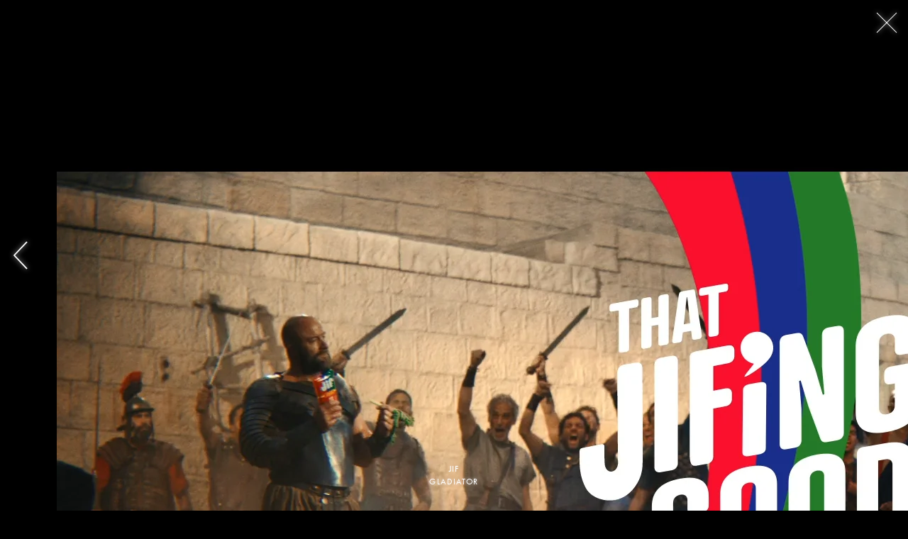

--- FILE ---
content_type: text/html; charset=UTF-8
request_url: https://resetcontent.com/us/directors/markus-walter/jif-gladiator/
body_size: 11031
content:
<!--
 Site by: https://funkhaus.us
 Code by: Luke Waldner and Drew Baker
-->
<!doctype html>
<html data-n-head-ssr lang="en" class="html theme-default, route-region-directors-director-video locked" data-n-head="%7B%22lang%22:%7B%22ssr%22:%22en%22%7D,%22class%22:%7B%22ssr%22:%22html%20theme-default,%20%20route-region-directors-director-video%20locked%22%7D%7D">
    <head>
        <link rel="stylesheet" href="https://use.typekit.net/lpc3phe.css">
        <title>R E S E T - JIF – Gladiator</title><meta data-n-head="ssr" charset="utf-8"><meta data-n-head="ssr" name="viewport" content="width=device-width,initial-scale=1"><meta data-n-head="ssr" property="og:url" content="https://resetcontent.com/us/directors/markus-walter/jif-gladiator/"><meta data-n-head="ssr" property="og:site_name" content="R E S E T"><meta data-n-head="ssr" property="og:type" content="website"><meta data-n-head="ssr" data-hid="twitter:card" property="twitter:card" content="summary_large_image"><meta data-n-head="ssr" data-hid="og:description" name="description" property="og:description" content="RESET is a production company specializing in high-end commercials and bespoke long form content. David Fincher and David Morrison cofounded RESET."><meta data-n-head="ssr" data-hid="twitter:description" name="twitter:description" property="twitter:description" content="RESET is a production company specializing in high-end commercials and bespoke long form content. David Fincher and David Morrison cofounded RESET."><meta data-n-head="ssr" data-hid="og:image" property="og:image" content="https://api.resetcontent.com/wp-content/uploads/2023/01/JIF-thumb-update.jpg"><meta data-n-head="ssr" data-hid="og:title" property="og:title" content="JIF – Gladiator"><link data-n-head="ssr" rel="icon" type="image/x-icon" href="/favicon.png"><link rel="preload" href="/_nuxt/19679d8.js" as="script"><link rel="preload" href="/_nuxt/32665e7.js" as="script"><link rel="preload" href="/_nuxt/9a6aada.js" as="script"><link rel="preload" href="/_nuxt/ba41c22.js" as="script"><style data-vue-ssr-id="dcaf5014:0 6645050c:0 5b6e42a4:0 40b84bd4:0 7a6bb961:0 b682ae5a:0 52a77689:0 073c6698:0 66e73d2c:0 47223f3a:0 e1856ca2:0 8a211eda:0 a08627ec:0 5c3d8df8:0 0c05d7d7:0 ebc05420:0 35502942:0 6ee960aa:0 a364916c:0 7b6bd36c:0 19a3d58a:0 9321995c:0 7ead58b6:0">html{font-family:var(--font-primary);font-size:16px;color:var(--color-black);background-color:var(--color-black);margin:0;-webkit-font-smoothing:antialiased;-moz-osx-font-smoothing:grayscale;font-feature-settings:"kern" 1;font-kerning:normal;letter-spacing:1px}html.locked{overflow:hidden}body{margin:0}::selection{color:var(--color-white);background:var(--color-black)}h1,h2,h3,h4,h5{font-weight:400}a{text-decoration:none;color:inherit;transition:color .4s}button{appearance:none;border:none;background-color:transparent;cursor:pointer;outline:none;margin:0}.title .line{display:block}.overlay{position:absolute;top:0;left:0;right:0;bottom:0;background:rgba(0,0,0,.3)}.svg path{transition:fill .4s}.footer{z-index:-100}.page{z-index:100}.header{z-index:200}.menu-panel{z-index:300}.global-hamburger{z-index:400}#content{--unit-margin-large:40px;--unit-margin-small:20px;--unit-gutter:var(--unit-gap,40px);--unit-max-width-large:1400px;--unit-max-width-medium:1080px;--unit-max-width-small:800px}#content .gutenberg-paragraph+.gutenberg-heading{margin-top:var(--unit-margin-large)}@media only screen and (max-width:750px){#content .gutenberg-spacer{display:none}}
.fade-enter,.fade-leave-to{opacity:0}.fade-enter-active,.fade-leave-active{transition:opacity .4s var(--easing-authentic-motion)}.slide-up-enter-active,.slide-up-leave-active{transition:transform .4s var(--easing-authentic-motion)}.slide-up-enter{transform:translateY(100%)}.slide-up-enter-to,.slide-up-leave{transform:translateY(0)}.slide-up-leave-to{transform:translateY(-100%)}.slide-down-enter-active,.slide-down-leave-active{transition:transform .4s var(--easing-authentic-motion)}.slide-down-enter{transform:translateY(-100%)}.slide-down-enter-to,.slide-down-leave{transform:translateY(0)}.slide-down-leave-to{transform:translateY(100%)}.reveal-up-enter-active,.reveal-up-leave-active{transition:clip-path .6s var(--easing-authentic-motion)}.reveal-up-enter-active>*,.reveal-up-leave-active>*{transition:transform .6s var(--easing-authentic-motion),opacity .4s ease-in-out}.reveal-up-enter-active{z-index:10}.reveal-up-enter{clip-path:polygon(0 100%,100% 100%,100% 100%,0 100%)}.reveal-up-enter>*{transform:translateY(100px)}.reveal-up-enter-to{clip-path:polygon(0 0,100% 0,100% 100%,0 100%)}.reveal-up-enter-to>*{transform:translateY(0)}.reveal-up-leave{clip-path:polygon(0 0,100% 0,100% 100%,0 100%)}.reveal-up-leave>*{transform:translateY(0)}.reveal-up-leave-to{clip-path:polygon(0 0,100% 0,100% 0,0 0)}.reveal-up-leave-to>*{transform:translateY(-100px)}.reveal-down-enter-active,.reveal-down-leave-active{transition:clip-path .6s var(--easing-authentic-motion)}.reveal-down-enter-active>*,.reveal-down-leave-active>*{transition:transform .6s var(--easing-authentic-motion),opacity .4s ease-in-out}.reveal-down-enter-active{z-index:10}.reveal-down-enter{clip-path:polygon(0 0,100% 0,100% 0,0 0)}.reveal-down-enter>*{transform:translateY(-100px)}.reveal-down-enter-to{clip-path:polygon(0 0,100% 0,100% 100%,0 100%)}.reveal-down-enter-to>*{transform:translateY(0)}.reveal-down-leave{clip-path:polygon(0 0,100% 0,100% 100%,0 100%)}.reveal-down-leave>*{transform:translateY(0)}.reveal-down-leave-to{clip-path:polygon(0 100%,100% 100%,100% 100%,0 100%)}.reveal-down-leave-to>*{transform:translateY(100px)}@keyframes shuffle-fade-in{0%{opacity:0;transform:scale(1)}23%{opacity:1}to{opacity:1;transform:scale(1.018)}}.video-slide-enter-active,.video-slide-leave-active{transition:transform .4s var(--easing-authentic-motion)}.video-slide-enter{transform:translateY(-100%)}.video-slide-enter-to,.video-slide-leave{transform:translateY(0)}.video-slide-leave-to{transform:translateY(-100%)}
:root{--color-white:#fff;--color-black:#000;--unit-100vh:100vh;--unit-max-width:1800px;--font-primary:"futura-pt";--font-secondary:serif;--easing-authentic-motion:cubic-bezier(0.4,0,0.2,1)}@supports(height:100dvh){:root{--unit-100vh:100dvh}}

@font-face{font-family:"reseticons";src:url(/_nuxt/fonts/reseticons.6629492.woff) format("woff");font-style:normal;font-weight:400;font-display:swap}
.nuxt-progress{position:fixed;top:0;left:0;right:0;height:3px;width:0;opacity:1;transition:width .1s,opacity .4s;background-color:#000;z-index:999999}.nuxt-progress.nuxt-progress-notransition{transition:none}.nuxt-progress-failed{background-color:red}
.layout-default .page-contact,.layout-default .page-main{transition:filter 2s}.layout-default.intro-active .global-header .contact-link,.layout-default.intro-active .global-header .fullscreen-button,.layout-default.intro-active .global-header .region-switcher,.layout-default.intro-active .global-header .wp-menu{opacity:1;transition:opacity 1s .4s}.layout-default.intro-active.page-hidden .global-header .contact-link,.layout-default.intro-active.page-hidden .global-header .fullscreen-button,.layout-default.intro-active.page-hidden .global-header .region-switcher,.layout-default.intro-active.page-hidden .global-header .wp-menu{opacity:0}.layout-default.intro-active.page-hidden .global-header{pointer-events:none}.layout-default.intro-active.page-hidden .page-contact,.layout-default.intro-active.page-hidden .page-main{filter:brightness(0)}@media only screen and (max-width:500px){.layout-default.intro-active .global-header .close-button,.layout-default.intro-active .global-header .contact-content,.layout-default.intro-active .global-header .fullscreen-button,.layout-default.intro-active .global-header .region-switcher{visibility:hidden;opacity:0}.layout-default.intro-active .global-header .background{transform:translateY(calc(-100% + 30px));transition:unset}.layout-default.intro-active .global-header .background .menu-text{opacity:1}}
.wp-seo[data-v-1262c26c]{display:none}
.scrim{position:fixed;top:0;left:0;width:100%;height:100%;background-color:#000;z-index:100;transform:translateY(-100%);pointer-events:none;transition:transform .8s,opacity .8s}.route-region-featured-video .scrim{display:none}.scrim.is-down{transform:translateY(0)}.scrim.is-faded{opacity:0}
.global-header[data-v-d27f8a92]{position:fixed;top:0;left:0;width:100%;z-index:200;color:#fff}.global-header.full-height[data-v-d27f8a92]{height:unset;padding-bottom:100px}.global-header.hidden[data-v-d27f8a92]{opacity:0;pointer-events:none}.global-header .background[data-v-d27f8a92]{position:absolute;top:0;left:0;width:100%;height:100%;z-index:-1;background-color:rgba(0,0,0,.87);transform:translateY(calc(-100% + 30px));transition:transform .6s ease-out}.global-header .background .reset-icon[data-v-d27f8a92]{position:absolute;left:50%;bottom:0;transform:translate(-50%,calc(100% + 6px));transition:transform .6s ease-out}.global-header.open .background[data-v-d27f8a92]{transform:translateY(0)}.global-header.open .contact-link[data-v-d27f8a92]{opacity:1;pointer-events:unset;transform:translateY(0)!important}.global-header.open .wp-menu[data-v-d27f8a92]{pointer-events:unset}.global-header.open .wp-menu[data-v-d27f8a92]  .menu-item .menu-link{opacity:1;transform:translateY(0)!important}.global-header.open .reset-icon[data-v-d27f8a92]{transform:translate(-50%,-8px)}.global-header.open .reset-icon[data-v-d27f8a92]  span{opacity:1}.global-header.open .fullscreen-button[data-v-d27f8a92],.global-header.open .region-switcher[data-v-d27f8a92]{opacity:1;pointer-events:unset}.global-header.open .menu-text[data-v-d27f8a92]{opacity:0}.global-header .close-button[data-v-d27f8a92],.global-header .reset-icon.mobile[data-v-d27f8a92]{display:none}.global-header .fullscreen-button[data-v-d27f8a92]{position:absolute;top:3px;right:13px;font-family:"reseticons";color:#666;cursor:pointer;line-height:1;font-size:44px;opacity:0;pointer-events:none;transition:color .1s,transform .3s,opacity .4s}.global-header .fullscreen-button[data-v-d27f8a92]:before{display:block;content:""}@media(hover:hover){.global-header .fullscreen-button[data-v-d27f8a92]:hover{color:#fff;transform:scale(1.045)}}.global-header .region-switcher[data-v-d27f8a92]{position:absolute;top:10px;left:50%;transform:translateX(-50%);text-shadow:0 0 1px #666;font-size:18px;color:#666;z-index:100;opacity:0;pointer-events:none;transition:color .2s,opacity .4s}.global-header .region-switcher span[data-v-d27f8a92]{cursor:pointer;padding:7px 4px}@media(hover:hover){.global-header .region-switcher span[data-v-d27f8a92]:hover{color:#fff}}.global-header .region-switcher .active[data-v-d27f8a92]{color:#fff}.global-header .wp-menu[data-v-d27f8a92]{position:absolute;top:0;left:50%;transform:translateX(-50%);list-style:none;text-align:center;max-width:1316px;box-sizing:border-box;margin:0 auto;width:100%;padding:38px 48px 0;line-height:20px;pointer-events:none}.global-header .wp-menu[data-v-d27f8a92]  .menu-item{display:inline-block;color:#666;margin:0 1em;text-shadow:0 0 1px #666;font-size:11px;text-transform:uppercase;transition:color .2s}.global-header .wp-menu[data-v-d27f8a92]  .menu-item .menu-link{opacity:0;transition:opacity .4s,transform .6s;display:inline-block;letter-spacing:.15em}.global-header .wp-menu[data-v-d27f8a92]  .menu-item .menu-link.active-link{opacity:1;color:#fff}.global-header .wp-menu[data-v-d27f8a92]  .menu-item:hover{color:#fff}.global-header .contact-link[data-v-d27f8a92]{color:#b3b3b3;text-shadow:0 0 1px #b3b3b3;font-size:11px;width:fit-content;margin:0 auto;line-height:20px;pointer-events:none;opacity:0;display:block;transition:color .1s,opacity .2s,transform .6s ease-out}.global-header .contact-link.active-link[data-v-d27f8a92]{color:#fff;opacity:1}.global-header .contact-link[data-v-d27f8a92]:hover{color:#fff}.global-header .menu-text[data-v-d27f8a92]{position:absolute;bottom:10px;left:50%;transform:translateX(-50%);color:#666;text-shadow:0 0 1px #666;font-size:11px;line-height:10px;transition:opacity .2s}.global-header .menu-text.hidden[data-v-d27f8a92]{opacity:0}@media only screen and (max-width:500px){.global-header[data-v-d27f8a92]{padding-bottom:0;height:30px}.global-header.full-height[data-v-d27f8a92]{max-height:var(--unit-100vh);overflow-y:auto;height:unset}.global-header.open .reset-icon[data-v-d27f8a92]{transform:translateX(-50%);position:absolute}.global-header.open .close-button[data-v-d27f8a92],.global-header.open .reset-icon[data-v-d27f8a92]  span,.global-header.open .wp-menu[data-v-d27f8a92]  .menu-item .menu-link.active-link{opacity:1}.global-header.open .contact-content[data-v-d27f8a92]{opacity:1;pointer-events:unset}.global-header.open .menu-text[data-v-d27f8a92],.global-header.open .menu-text.hidden[data-v-d27f8a92]{opacity:0}.global-header .background[data-v-d27f8a92]{position:fixed;background-color:#000;height:var(--unit-100vh);transition:transform .6s ease-out}.global-header .background .reset-icon[data-v-d27f8a92]{display:none}.global-header .close-button[data-v-d27f8a92]{position:fixed;background-color:#000;top:0;left:0;width:100%;text-align:center;z-index:100;padding:8px 0;font-size:11px;color:#909090;opacity:0;display:block;transition:opacity .4s}.global-header .reset-icon[data-v-d27f8a92]{position:fixed;top:34px;left:50%;transform:translateX(-50%);display:none}.global-header .reset-icon.mobile[data-v-d27f8a92]{display:block}.global-header .reset-icon[data-v-d27f8a92]  span{opacity:0;transition:opacity .4s}.global-header .fullscreen-button[data-v-d27f8a92]{top:-7px;right:7px;z-index:200;position:fixed}.global-header .region-switcher[data-v-d27f8a92]{left:7px;top:7px;transform:unset;position:fixed;font-size:11px}.global-header .contact-link[data-v-d27f8a92]{display:none}.global-header .menu-text.hidden[data-v-d27f8a92]{opacity:1}.global-header .wp-menu[data-v-d27f8a92]{position:static;transform:unset;padding-top:140px;padding-bottom:32px}.global-header .wp-menu[data-v-d27f8a92]  .menu-item{display:block;padding:5px 0;line-height:24px}.global-header .wp-menu[data-v-d27f8a92]  .menu-item .menu-link{color:#fff}.global-header .wp-menu[data-v-d27f8a92]  .menu-item .menu-link.active-link{opacity:0}}
.reset-icon[data-v-debff896]{display:flex;flex-direction:column}.reset-icon.hidden .icon[data-v-debff896],.reset-icon.hidden span[data-v-debff896]{opacity:0!important}.reset-icon .icon[data-v-debff896]{width:48px;height:48px;margin:0 0 4px;transition:opacity .4s}.reset-icon span[data-v-debff896]{display:block;letter-spacing:3px;color:#fff;text-shadow:0 0 7px hsla(0,0%,100%,.8);font-size:11px;text-align:center;left:2px;position:relative;line-height:20px;opacity:0;transition:opacity .4s}
.contact-content[data-v-2ba8820a]{position:relative;text-align:center;font-size:11px;line-height:24px;letter-spacing:.15em;text-transform:uppercase;opacity:0;pointer-events:none;display:none;transition:opacity .4s}.contact-content .primary-contact[data-v-2ba8820a]{padding:36px 10px 29px;background:#a0a0a0;color:rgba(0,0,0,.7)}.contact-content .primary-contact[data-v-2ba8820a]  h1{font-size:11px;margin:0}.contact-content .primary-contact[data-v-2ba8820a]  a{display:block}.contact-content .blocks[data-v-2ba8820a]{background-color:#959595;color:rgba(0,0,0,.7)}.contact-content .blocks[data-v-2ba8820a]  .block{border-top:1px solid #868686;padding:27px 10px 24px}.contact-content .blocks[data-v-2ba8820a]  .locations{background-color:#919191;padding-bottom:24px}.contact-content .blocks[data-v-2ba8820a]  .locations .location-block{padding:22px 0 12px;border-top:1px solid #848484}.contact-content .blocks[data-v-2ba8820a]  .locations .location-block .person{padding:12px 0}.contact-content .blocks[data-v-2ba8820a]  .locations .location-block p{margin:0}@media only screen and (max-width:500px){.contact-content[data-v-2ba8820a]{display:block}}
.page-contact[data-v-27f86adf]{position:relative;min-height:100vh;background-color:#ccc;z-index:0}.page-contact .map[data-v-27f86adf]{position:relative;height:80vh;width:100%;background-color:#000;color:rgba(0,0,0,.7);text-transform:uppercase}.page-contact .map[data-v-27f86adf]  .contact-map-address{width:240px;padding:27px 0 22px;background:#e6e6e6;line-height:20px;text-align:center;letter-spacing:1px}.page-contact .map[data-v-27f86adf]  .contact-map-address h1{margin:0;font-size:11px;font-weight:400}.page-contact .map[data-v-27f86adf]  .contact-map-address a{display:block;transition:color .2s}.page-contact .map[data-v-27f86adf]  .contact-map-address a:hover{color:#fff}.page-contact .contacts[data-v-27f86adf]{width:60%;margin:0 auto;display:flex;flex-direction:row;flex-wrap:wrap;padding:33px 5px;box-sizing:border-box;text-align:center;color:rgba(0,0,0,.7);font-size:11px;letter-spacing:1px;text-transform:uppercase;line-height:20px}.page-contact .contacts[data-v-27f86adf]  .block{width:33.33%;padding:5px 5px 20px;box-sizing:border-box}.page-contact .contacts[data-v-27f86adf]  .block p{margin:0}.page-contact .contacts[data-v-27f86adf]  .block a{transition:color .1s}.page-contact .contacts[data-v-27f86adf]  .block a:hover{color:#fff}.page-contact .contacts[data-v-27f86adf]  .locations{width:100%;display:flex;align-items:flex-start;flex-wrap:wrap;justify-content:center;padding:33px 5px;box-sizing:border-box}.page-contact .contacts[data-v-27f86adf]  .locations p{margin:0}.page-contact .contacts[data-v-27f86adf]  .locations .location-block{width:33.33%;box-sizing:border-box;padding:5px 5px 20px}.page-contact .contacts[data-v-27f86adf]  .locations .location-block h3{font-size:11px;border-bottom:1px solid #bfbfbf;margin:0 0 20px}.page-contact .contacts[data-v-27f86adf]  .locations .location-block .person{margin-bottom:20px}@media only screen and (max-width:1600px){.page-contact .contacts[data-v-27f86adf]{width:70%}}@media only screen and (max-width:1300px){.page-contact .contacts[data-v-27f86adf]{width:100%}}@media only screen and (max-width:780px){.page-contact .contacts[data-v-27f86adf]  .block,.page-contact .contacts[data-v-27f86adf]  .locations .location-block{width:50%}}@media only screen and (max-width:600px){.page-contact .contacts[data-v-27f86adf]  .block,.page-contact .contacts[data-v-27f86adf]  .locations .location-block{width:100%}}
.page-main[data-v-cac24f8a]{color:var(--color-black);margin:0 auto;min-height:var(--unit-100vh);background-color:#e6e6e6;z-index:0;position:relative}.transition-prep-els .page-main[data-v-cac24f8a]  .block-grid,.transition-prep-els .page-main[data-v-cac24f8a]  .main-slideshow .nav.next:before,.transition-prep-els .page-main[data-v-cac24f8a]  .main-slideshow .nav.prev:before,.transition-prep-els .page-main[data-v-cac24f8a]  .main-slideshow .slide .slide-title .line-1,.transition-prep-els .page-main[data-v-cac24f8a]  .main-slideshow .slide .slide-title .line-2{transition:unset}.transition-active .page-main[data-v-cac24f8a]  .main-slideshow .slide .slide-title .line-1,.transition-active .page-main[data-v-cac24f8a]  .main-slideshow .slide .slide-title .line-2{opacity:0}.transition-active .page-main[data-v-cac24f8a]  .main-slideshow .nav.next:before{transform:translateX(100%)}.transition-active .page-main[data-v-cac24f8a]  .main-slideshow .nav.prev:before{transform:translateX(-100%)}.transition-active .page-main[data-v-cac24f8a]  .block-grid{transform:translateY(0)}.page-main.video-open[data-v-cac24f8a]{z-index:unset}.page-main.hide-ui[data-v-cac24f8a]  .slide-title .line-1,.page-main.hide-ui[data-v-cac24f8a]  .slide-title .line-2,.page-main.hide-ui[data-v-cac24f8a]  .slideshow .nav{visibility:hidden}
.page-video-player[data-v-2584e425]{height:var(--unit-100vh);position:fixed;top:0;left:0;width:100%;height:100%;z-index:700}.page-video-player.ui-inactive:not(.closed) .button[data-v-2584e425],.page-video-player.ui-inactive:not(.closed) .close[data-v-2584e425]{opacity:.1!important}.page-video-player.ui-inactive:not(.closed) .title .line-1[data-v-2584e425],.page-video-player.ui-inactive:not(.closed) .title .line-2[data-v-2584e425]{opacity:.5}.page-video-player.closed[data-v-2584e425]{pointer-events:none}.page-video-player.closed .background[data-v-2584e425]{transform:translateY(-100%)}.page-video-player.closed .button[data-v-2584e425],.page-video-player.closed .close[data-v-2584e425],.page-video-player.closed .video-wrapper[data-v-2584e425]{opacity:0}.page-video-player.not-slideshow .title[data-v-2584e425]{transition:opacity .8s}.page-video-player.not-slideshow .title .line-1[data-v-2584e425]{transform:matrix(.26,0,0,.26,0,32);transition:opacity .4s}.page-video-player.not-slideshow .title .line-2[data-v-2584e425]{transform:matrix(.67,0,0,.67,0,0);transition:opacity .4s}.page-video-player.not-slideshow .button[data-v-2584e425]{transition:opacity .4s}.page-video-player.open .title .line-1[data-v-2584e425]{transform:matrix(.26,0,0,.26,0,32)}.page-video-player.open .title .line-2[data-v-2584e425]{transform:matrix(.67,0,0,.67,0,0)}.page-video-player.open .button[data-v-2584e425]{transform:translateY(-50%)!important}.page-video-player .background[data-v-2584e425]{position:absolute;top:0;left:0;width:100%;height:100%;background-color:#000;transition:transform .8s}.page-video-player .button[data-v-2584e425]{display:block;position:absolute;top:50%;height:70vh;width:58px;font-size:44px;font-family:"reseticons";color:#fff;text-shadow:0 0 7px hsla(0,0%,100%,.8);cursor:pointer;transform:translateY(-50%)}.page-video-player .button.next[data-v-2584e425]{right:0}.page-video-player .button.next[data-v-2584e425]:hover{transform:translate(-10px,-50%)}.page-video-player .button.next[data-v-2584e425]:after{content:"";position:absolute;top:50%;left:50%;transform:translate(-50%,-50%);display:block}.page-video-player .button.prev[data-v-2584e425]{left:0}.page-video-player .button.prev[data-v-2584e425]:hover{transform:translate(10px,-50%)}.page-video-player .button.prev[data-v-2584e425]:after{content:"";position:absolute;top:50%;left:50%;transform:translate(-50%,-50%);display:block}.page-video-player .close[data-v-2584e425]{position:absolute;top:10px;right:0;width:60px;height:60px;text-align:center;font-family:"reseticons";font-weight:400;line-height:1;font-size:44px;text-shadow:0 0 7px hsla(0,0%,100%,.8);color:#fff;transition:opacity .4s}.page-video-player .close[data-v-2584e425]:after{content:""}.page-video-player .title[data-v-2584e425]{position:absolute;left:50%;transform:translate(-50%,-50%);top:50%;z-index:100;color:#fff;text-align:center;text-shadow:0 0 7px hsla(0,0%,100%,.8);text-transform:uppercase;line-height:1.818181;opacity:0}.page-video-player .title .line-1[data-v-2584e425]{font-size:48px;letter-spacing:3px;transition:opacity .4s}.page-video-player .title .line-2[data-v-2584e425]{font-size:18px;margin-top:-10px;letter-spacing:2px;transition:opacity .4s}.page-video-player .video-wrapper[data-v-2584e425]{opacity:1;transition:opacity .4s .8s}.page-video-player .video-stage[data-v-2584e425]{position:absolute;top:110px;bottom:110px;left:80px;right:80px;width:unset;height:unset}.page-video-player .video-stage[data-v-2584e425]  .video-player.is-playing .button.play:after{content:""}.page-video-player .video-stage[data-v-2584e425]  .controls{flex-wrap:wrap;height:unset;left:0;right:0;justify-content:space-between}.page-video-player .video-stage[data-v-2584e425]  .play-bar{width:100%;flex:unset}.page-video-player .video-stage[data-v-2584e425]  .play-bar .progress{height:2px;border:0}.page-video-player .video-stage[data-v-2584e425]  .play-bar .progress .loaded{height:2px;background-color:hsla(0,0%,100%,.25)}.page-video-player .video-stage[data-v-2584e425]  .play-bar .progress .played{height:2px;background-color:#fff}.page-video-player .video-stage[data-v-2584e425]  .play-bar .progress .playhead{color:#fff;font-size:11px;letter-spacing:1px;padding:2px 2px 0;margin:22px 0 0;font-weight:400}.page-video-player .video-stage[data-v-2584e425]  .button.play{width:60px;height:56px;padding:0}.page-video-player .video-stage[data-v-2584e425]  .button.play:after{content:"";font-size:44px;line-height:56px;font-weight:400;font-family:"reseticons";color:#fff}.page-video-player .video-stage[data-v-2584e425]  .button.fullscreen{margin:0;width:82px;height:56px;padding:0}.page-video-player .video-stage[data-v-2584e425]  .button.fullscreen:after{content:"";font-size:44px;line-height:56px;font-weight:400;font-family:"reseticons";color:#fff}@media only screen and (max-width:750px){.page-video-player .button[data-v-2584e425]{display:none}.page-video-player .video-stage[data-v-2584e425]{left:10px;right:10px}.page-video-player .video-stage[data-v-2584e425]  .controls{display:none}}@media only screen and (max-width:500px){.page-video-player.open .title[data-v-2584e425]{transform:translateX(-50%)!important}.page-video-player.open .title .line-1[data-v-2584e425],.page-video-player.open .title .line-2[data-v-2584e425]{transform:unset}.page-video-player .title[data-v-2584e425]{top:unset;left:50%;bottom:34px;transform:translateX(-50%)!important;line-height:20px}.page-video-player .title .line-1[data-v-2584e425],.page-video-player .title .line-2[data-v-2584e425]{font-size:11px;letter-spacing:2px;transform:unset;line-height:20px}.page-video-player .title .line-2[data-v-2584e425]{margin:-3px}}
.video-stage{position:relative}.video-stage>.iframe{opacity:0;display:block;transition:opacity .4s var(--easing-authentic-motion)}.video-stage .slot{overflow:hidden}.video-stage.has-loaded>.iframe{opacity:1}.video-stage.mode-css>.iframe{position:absolute;top:0;left:0;height:100%;width:100%}
[data-v-e79afc5e]:where(.video-player){--unit-height:100%;position:relative;z-index:0;font-size:10px;line-height:normal;opacity:0;transition:opacity .4s ease-out;width:100%;height:var(--unit-height,100%);display:flex;flex-direction:column;flex-wrap:nowrap;justify-content:center;align-content:center;align-items:center}:where(.video-player) .player[data-v-e79afc5e]{position:relative}:where(.video-player) .iframe[data-v-e79afc5e]{position:absolute;z-index:10;width:100%;height:100%;top:0;left:0;z-index:0;background-color:#000}:where(.video-player) .target[data-v-e79afc5e]{position:absolute;top:0;left:0;height:100%;width:100%;z-index:10}:where(.video-player) .svg[data-v-e79afc5e]{display:block}:where(.video-player) .svg path[data-v-e79afc5e]{fill:var(--color-video-player,#fff)}:where(.video-player) .button[data-v-e79afc5e]{border:none;margin:0;padding:0;width:auto;overflow:visible;background:transparent;color:inherit;font:inherit;line-height:normal;font-smoothing:inherit;appearance:none;cursor:pointer;box-sizing:border-box;display:flex;flex-direction:row;flex-wrap:nowrap;justify-content:center;align-content:center;align-items:center}:where(.video-player) .button[data-v-e79afc5e]:focus{outline:0}:where(.video-player) .controls[data-v-e79afc5e]{position:absolute;bottom:0;left:1em;right:1em;height:5em;z-index:20;display:flex;align-items:flex-end;transition:opacity 125ms ease-out}:where(.video-player) .play[data-v-e79afc5e]{height:100%;padding:1em;min-width:3.42em}:where(.video-player) .svg-play[data-v-e79afc5e]{display:block}:where(.video-player) .svg-pause[data-v-e79afc5e]{width:10px;display:none}:where(.video-player) .play-bar[data-v-e79afc5e]{flex:1;position:relative;height:100%;box-sizing:border-box;display:flex;flex-direction:row;flex-wrap:nowrap;justify-content:center;align-content:center;align-items:center}:where(.video-player) .progress[data-v-e79afc5e]{flex:1;position:relative;border:.1em solid var(--color-video-player,#fff);box-sizing:border-box;cursor:pointer;height:.8em}:where(.video-player) .loaded[data-v-e79afc5e]{transition:width 175ms cubic-bezier(.18,0,.07,1);opacity:.6;width:40%}:where(.video-player) .loaded[data-v-e79afc5e],:where(.video-player) .played[data-v-e79afc5e]{position:absolute;background-color:var(--color-video-player,#fff);height:.6em}:where(.video-player) .played[data-v-e79afc5e]{width:20%}:where(.video-player) .playhead[data-v-e79afc5e]{position:absolute;left:0;top:50%;height:1.4em;padding:.5em;transform:translate(-50%,-50%)}:where(.video-player) .volume[data-v-e79afc5e]{height:100%;min-width:3.4em;padding:.5em;margin-left:.5em}:where(.video-player) .svg-sound-on[data-v-e79afc5e]{display:none}:where(.video-player) .svg-sound-off[data-v-e79afc5e]{display:block}:where(.video-player) .fullscreen[data-v-e79afc5e]{height:100%;padding:.5em;margin-right:.5em}:where(.video-player).has-loaded[data-v-e79afc5e]{opacity:1}:where(.video-player).is-playing .svg-play[data-v-e79afc5e]{display:none}:where(.video-player).is-muted .svg-sound-on[data-v-e79afc5e],:where(.video-player).is-playing .svg-pause[data-v-e79afc5e]{display:block}:where(.video-player).is-muted .svg-sound-off[data-v-e79afc5e]{display:none}:where(.video-player).is-scrubbing[data-v-e79afc5e],:where(.video-player).is-scrubbing .progress[data-v-e79afc5e]{cursor:grabbing}:where(.video-player).default-controls .controls[data-v-e79afc5e],:where(.video-player).default-controls .target[data-v-e79afc5e]{display:none}:where(.video-player).is-fullscreen[data-v-e79afc5e],[data-v-e79afc5e]:where(.video-player):fullscreen{background-color:#000;height:100%;position:fixed;top:0;left:0;width:100%}:where(.video-player).mode-css[data-v-e79afc5e]{position:absolute}:where(.video-player).mode-fit-to-parent .player[data-v-e79afc5e]{position:absolute;top:0;left:0;height:100%;width:100%}@media(hover:hover){:where(.video-player).is-playing .controls[data-v-e79afc5e]{opacity:0}:where(.video-player):hover .controls[data-v-e79afc5e]{opacity:1}}@media only screen and (max-width:750px){:where(.video-player) .volume[data-v-e79afc5e]{display:none}:where(.video-player) .fullscreen[data-v-e79afc5e]{margin-left:.5em}}
.main-slideshow.slideshow{position:relative;width:100%;height:80vh;z-index:500;background-color:#000;overflow-y:visible;overflow-x:hidden}.main-slideshow.slideshow.no-transition .nav{pointer-events:none}.main-slideshow.slideshow.peek-next .slide .next-slide{z-index:200}.main-slideshow.slideshow.peek-next .nav.next,.main-slideshow.slideshow.peek-next .slide .next-slide .sizer .media{transform:translateX(-20px)}.main-slideshow.slideshow.peek-prev .slide .prev-slide{z-index:200}.main-slideshow.slideshow.peek-prev .nav.prev,.main-slideshow.slideshow.peek-prev .slide .prev-slide .sizer .media{transform:translateX(20px)}.main-slideshow.slideshow.slide-left .slide .prev-slide.wp-image{z-index:0}.main-slideshow.slideshow.slide-left .slide .prev-slide.wp-image .sizer{transform:translateX(-20%);opacity:.2}.main-slideshow.slideshow.slide-left .slide .next-slide.wp-image{display:none}.main-slideshow.slideshow.slide-right .slide .next-slide.wp-image{z-index:0}.main-slideshow.slideshow.slide-right .slide .next-slide.wp-image .sizer{transform:translateX(20%);opacity:.2}.main-slideshow.slideshow.slide-right .slide .prev-slide.wp-image{display:none}.main-slideshow.slideshow .slide{position:absolute;top:0;left:0;width:100%;height:100%}.main-slideshow.slideshow .slide .slide-title{position:absolute;top:calc(50% - 5vh);left:50%;transform:translate(-50%,-50%);z-index:100;display:block;color:#fff;text-align:center;text-transform:uppercase;text-shadow:0 0 7px hsla(0,0%,100%,.8);white-space:nowrap;transition:opacity .4s .8s}@media(hover:hover){.main-slideshow.slideshow .slide .slide-title:hover:before{opacity:1;transform:translate(-50%,-8px)}.main-slideshow.slideshow .slide .slide-title:hover .line-1,.main-slideshow.slideshow .slide .slide-title:hover .line-2{transform:translateY(40px)}}.main-slideshow.slideshow .slide .slide-title:before{content:"";color:#fff;font-family:"reseticons";font-size:44px;font-weight:400;line-height:1;opacity:0;position:absolute;top:0;left:50%;transform:translate(-50%,14px);backface-visibility:hidden;transition:transform .35s ease-out,opacity .15s ease-in}.main-slideshow.slideshow .slide .slide-title .line-1{font-size:48px;letter-spacing:3px;display:block;transition:transform .35s ease-out,opacity .8s}.main-slideshow.slideshow .slide .slide-title .line-2{font-size:18px;letter-spacing:2px;margin-top:5px;display:block;transition:transform .35s ease-out,opacity .8s .4s}.main-slideshow.slideshow .slide .wp-image{position:absolute;top:0;left:0;width:100%;height:100%;z-index:100}.main-slideshow.slideshow .slide .wp-image .sizer{transition:transform .8s,opacity .8s}.main-slideshow.slideshow .slide .wp-image .media{transition:transform .4s}.main-slideshow.slideshow .slide .next-slide{z-index:200;pointer-events:none}.main-slideshow.slideshow .slide .next-slide .sizer{transform:translateX(100%)}.main-slideshow.slideshow .slide .next-slide .slide-title{opacity:0;pointer-events:none}.main-slideshow.slideshow .slide .prev-slide{z-index:200;pointer-events:none}.main-slideshow.slideshow .slide .prev-slide .sizer{transform:translateX(-100%)}.main-slideshow.slideshow .slide .prev-slide .slide-title{opacity:0;pointer-events:none}.main-slideshow.slideshow .nav{z-index:300;position:absolute;top:0;cursor:pointer;width:58px;height:70vh;color:#fff;font-family:"reseticons";line-height:1;font-size:44px;text-shadow:0 0 7px hsla(0,0%,100%,.8);transition:transform .4s}.main-slideshow.slideshow .nav.next{right:0;margin-top:-2px}.main-slideshow.slideshow .nav.next:before{content:"";display:block;transition:transform .8s}.main-slideshow.slideshow .nav.next .next-arrow{position:absolute;top:0;left:0;width:100%;height:100%;padding-right:20px}.main-slideshow.slideshow .nav.prev{left:0;margin-top:-2px}.main-slideshow.slideshow .nav.prev:before{content:"";display:block;transition:transform .8s}.main-slideshow.slideshow .nav.prev .prev-arrow{position:absolute;top:0;left:0;width:100%;height:100%;padding-left:20px;transform:translateX(-20px)}@media only screen and (max-width:800px){.main-slideshow.slideshow .slide .slide-title .line-1{font-size:30px}.main-slideshow.slideshow .slide .slide-title .line-2{font-size:18px;margin-top:-2px}}@media only screen and (max-width:500px){.main-slideshow.slideshow{height:100vh}.main-slideshow.slideshow .nav{font-size:32px;width:38px;height:90vh}.main-slideshow.slideshow .slide .slide-title .line-1{font-size:25px}}
.slideshow{position:relative;overflow:hidden;z-index:0;outline:none}.slideshow>.slide{position:absolute;top:0;left:0;width:100%;height:100%}.slideshow .nav{border:none;padding:0;appearance:none;z-index:10}
.wp-image{margin:0;width:100%}.wp-image .sizer{position:relative;z-index:0}.wp-image .background-color{opacity:.2;z-index:0}.wp-image .background-color,.wp-image .media{width:100%;height:100%;position:absolute;top:0;left:0}.wp-image .media{opacity:0;transition:opacity .4s ease-in-out;z-index:10}.wp-image .media-video{z-index:20}.wp-image .caption{display:none}.wp-image.mode-cover,.wp-image.mode-fullbleed,.wp-image.mode-intrinsic-ratio{position:relative}.wp-image.mode-cover .sizer,.wp-image.mode-fullbleed .sizer{width:100%;height:100%;top:0;left:0;position:absolute}.wp-image.object-fit-cover .media{object-fit:cover}.wp-image.object-fit-contain .media{object-fit:contain}.wp-image.has-loaded .media-image{opacity:1}.wp-image.is-playing .media-image{opacity:0}.wp-image.is-playing .media-video{opacity:1}.wp-image.is-svg .media{object-fit:contain;position:relative;height:auto;width:100%}.wp-image.has-error .media{opacity:1}.wp-image.has-error.has-image-error .media-image,.wp-image.has-error.has-video-error .media-video{opacity:0}
.block-grid[data-v-59e0cc00]{position:relative;padding:5px 5px 75px;z-index:600;background-color:#e6e6e6;transform:translateY(-10vh);transition:transform .8s}.block-grid.hovering:not(.director-page) .content-block[data-v-59e0cc00]{opacity:.75}.block-grid.hovering:not(.director-page) .content-block[data-v-59e0cc00]:hover{opacity:1}
.content-block{display:inline-block;width:20%;box-sizing:border-box;vertical-align:top;padding:5px 5px 7px;text-align:center;color:rgba(0,0,0,.7);font-size:11px;line-height:20px;text-transform:uppercase;letter-spacing:1px;transition:opacity .6s .2s}.content-block.director-page .image-wrapper .image{transition:transform 16s linear}@media(hover:hover){.content-block.director-page:hover .image-wrapper .image{transform:scale(1.4)}.content-block.director-page:hover .image-wrapper .play-icon{opacity:1}}.content-block .image-wrapper{margin-bottom:7px;width:100%;height:0;padding-bottom:56.25%;position:relative;overflow:hidden}.content-block .image-wrapper .block-image{position:absolute;top:0;left:0;width:100%;height:100%;object-fit:cover;opacity:0;transition:opacity .2s linear,transform 1.2s linear}.content-block .image-wrapper .block-image.first{opacity:1}.content-block .image-wrapper .block-image.visible{opacity:1;transform:scale(1.07)}.content-block .image-wrapper .play-icon{position:absolute;top:50%;left:50%;transform:translate(-50%,-50%);color:#fff;font-family:"reseticons";font-size:44px;font-weight:400;text-shadow:0 0 7px hsla(0,0%,100%,.8);line-height:1;z-index:500;opacity:0;transition:opacity .35s ease-out}.content-block .image-wrapper .play-icon:after{content:""}@media only screen and (max-width:1100px){.content-block{width:33.33%}}@media only screen and (max-width:570px){.content-block{width:100%}}
.footer[data-v-23cb10e6]{position:relative;z-index:100;background-color:#262626;height:30px;letter-spacing:4px;font-size:11px;line-height:20px;color:hsla(0,0%,100%,.3);text-shadow:0 0 1px hsla(0,0%,100%,.3)}.route-region-directors-director-video .footer[data-v-23cb10e6],.route-region-featured-video .footer[data-v-23cb10e6]{visibility:hidden}.footer .link[data-v-23cb10e6]{position:absolute;top:50%;z-index:100;transition:color .1s}.footer .link[data-v-23cb10e6]:hover{color:#fff}.footer .link.home[data-v-23cb10e6]{left:50%;transform:translate(-50%,-50%)}.footer .link.contact[data-v-23cb10e6]{left:5%;transform:translateY(-50%)}.footer .link.privacy-policy[data-v-23cb10e6]{right:5%;transform:translateY(-50%)}</style><link rel="preload" href="/_nuxt/static/1768437179/us/directors/markus-walter/jif-gladiator/state.js" as="script"><link rel="preload" href="/_nuxt/static/1768437179/us/directors/markus-walter/jif-gladiator/payload.js" as="script"><link rel="preload" href="/_nuxt/static/1768437179/manifest.js" as="script">
    </head>
    <body>
        <div data-server-rendered="true" id="__nuxt"><!----><div id="__layout"><main class="layout layout-default main breakpoint-desktop scrolling-up video-page"><div data-fetch-key="/us/directors/markus-walter/jif-gladiator/-0" class="wp-seo" data-v-1262c26c><h1 data-v-1262c26c>JIF – Gladiator</h1> <div data-v-1262c26c>RESET is a production company specializing in high-end commercials and bespoke long form content. David Fincher and David Morrison cofounded RESET.</div></div> <div class="scrim"></div> <header data-fetch-key="header-us-0" class="global-header" data-v-d27f8a92><div class="fullscreen-button" data-v-d27f8a92></div> <div class="close-button" data-v-d27f8a92>
        CLOSE
    </div> <a href="/us/" class="reset-icon mobile active-link reset-icon hidden" data-v-debff896 data-v-d27f8a92><canvas width="96" height="96" class="icon" data-v-debff896></canvas> <span data-v-debff896>RESET</span></a> <div class="background" data-v-d27f8a92><span class="menu-text hidden" data-v-d27f8a92>MENU</span> <a href="/us/" class="reset-icon active-link reset-icon hidden" data-v-debff896 data-v-d27f8a92><canvas width="96" height="96" class="icon" data-v-debff896></canvas> <span data-v-debff896>RESET</span></a></div> <div class="region-switcher" data-v-d27f8a92><span class="active" data-v-d27f8a92>US</span>|<span data-v-d27f8a92>UK</span></div> <ul data-fetch-key="US - Directors Menu-0" class="wp-menu name-us-directors-menu has-loaded" data-v-d27f8a92> <li class="menu-item wp-menu-item menu-item is-realtive"><!----> <a href="/us/directors/adam-hashemi/" class="menu-link link-internal">Adam Hashemi</a> <!----> <!----></li><li class="menu-item wp-menu-item menu-item is-realtive"><!----> <a href="/us/directors/alex-2tone/" class="menu-link link-internal">Alex/2Tone</a> <!----> <!----></li><li class="menu-item wp-menu-item menu-item is-realtive"><!----> <a href="/us/directors/andrew-douglas/" class="menu-link link-internal">Andrew Douglas</a> <!----> <!----></li><li class="menu-item wp-menu-item menu-item is-realtive"><!----> <a href="/us/directors/aube-perrie/" class="menu-link link-internal">Aube Perrie</a> <!----> <!----></li><li class="menu-item wp-menu-item menu-item is-realtive"><!----> <a href="/us/directors/axel-byfors/" class="menu-link link-internal">Axel Byrfors</a> <!----> <!----></li><li class="menu-item wp-menu-item menu-item is-realtive"><!----> <a href="/us/directors/bonnie-moir/" class="menu-link link-internal">Bonnie Moir</a> <!----> <!----></li><li class="menu-item wp-menu-item menu-item is-realtive"><!----> <a href="/us/directors/coralie-fargeat/" class="menu-link link-internal">Coralie Fargeat</a> <!----> <!----></li><li class="menu-item wp-menu-item menu-item is-realtive"><!----> <a href="/us/directors/dorian-daniel/" class="menu-link link-internal">Dorian & Daniel</a> <!----> <!----></li><li class="menu-item wp-menu-item menu-item is-realtive"><!----> <a href="/us/directors/fede-alvarez/" class="menu-link link-internal">Fede Alvarez</a> <!----> <!----></li><li class="menu-item wp-menu-item menu-item is-realtive"><!----> <a href="/us/directors/garth-davis/" class="menu-link link-internal">Garth Davis</a> <!----> <!----></li><li class="menu-item wp-menu-item menu-item is-realtive"><!----> <a href="/us/directors/guy-ritchie/" class="menu-link link-internal">Guy Ritchie</a> <!----> <!----></li><li class="menu-item wp-menu-item menu-item is-realtive"><!----> <a href="/us/directors/hanna-maria-heidrich/" class="menu-link link-internal">Hanna Maria Heidrich</a> <!----> <!----></li><li class="menu-item wp-menu-item menu-item is-realtive"><!----> <a href="/us/directors/henry-scholfield/" class="menu-link link-internal">Henry Scholfield</a> <!----> <!----></li><li class="menu-item wp-menu-item menu-item is-realtive"><!----> <a href="/us/directors/janssen-powers/" class="menu-link link-internal">Janssen Powers</a> <!----> <!----></li><li class="menu-item wp-menu-item menu-item is-realtive"><!----> <a href="/us/directors/jessica-lee-gagne/" class="menu-link link-internal">Jessica Lee Gagné</a> <!----> <!----></li><li class="menu-item wp-menu-item menu-item is-realtive"><!----> <a href="/us/directors/johan-renck/" class="menu-link link-internal">Johan Renck</a> <!----> <!----></li><li class="menu-item wp-menu-item menu-item is-realtive"><!----> <a href="/us/directors/joseph-kosinski/" class="menu-link link-internal">Joseph Kosinski</a> <!----> <!----></li><li class="menu-item wp-menu-item menu-item is-realtive"><!----> <a href="/us/directors/lauren-sick/" class="menu-link link-internal">Lauren Sick</a> <!----> <!----></li><li class="menu-item wp-menu-item menu-item is-realtive"><!----> <a href="/us/directors/marcus-soderlund/" class="menu-link link-internal">Marcus Söderlund</a> <!----> <!----></li><li class="menu-item wp-menu-item menu-item is-realtive"><!----> <a href="/us/directors/markus-walter/" class="menu-link link-internal active-link">Markus Walter</a> <!----> <!----></li><li class="menu-item wp-menu-item menu-item is-realtive"><!----> <a href="/us/directors/martin-werner/" class="menu-link link-internal">Martin Werner</a> <!----> <!----></li><li class="menu-item wp-menu-item menu-item is-realtive"><!----> <a href="/us/directors/ninan-doff/" class="menu-link link-internal">Ninian Doff</a> <!----> <!----></li><li class="menu-item wp-menu-item menu-item is-realtive"><!----> <a href="/us/directors/robert-eggers/" class="menu-link link-internal">Robert Eggers</a> <!----> <!----></li><li class="menu-item wp-menu-item menu-item is-realtive"><!----> <a href="/us/directors/romain-chassaing/" class="menu-link link-internal">Romain Chassaing</a> <!----> <!----></li><li class="menu-item wp-menu-item menu-item is-realtive"><!----> <a href="/us/directors/sam-hargrave/" class="menu-link link-internal">Sam Hargrave</a> <!----> <!----></li><li class="menu-item wp-menu-item menu-item is-realtive"><!----> <a href="/us/directors/sebastian-strasser/" class="menu-link link-internal">Sebastian Strasser</a> <!----> <!----></li><li class="menu-item wp-menu-item menu-item is-realtive"><!----> <a href="/us/directors/tim-miller/" class="menu-link link-internal">Tim Miller</a> <!----> <!----></li><li class="menu-item wp-menu-item menu-item is-realtive"><!----> <a href="/us/directors/trey-shults/" class="menu-link link-internal">Trey Shults</a> <!----> <!----></li><li class="menu-item wp-menu-item menu-item is-realtive"><!----> <a href="/us/directors/tucker-bliss/" class="menu-link link-internal">Tucker Bliss</a> <!----> <!----></li><li class="menu-item wp-menu-item menu-item is-realtive"><!----> <a href="/us/directors/us/" class="menu-link link-internal">Us</a> <!----> <!----></li> <a href="/us/contact/" class="contact-link" data-v-d27f8a92>
            CONTACT
        </a></ul> <ul data-fetch-key="UK - Directors Menu-0" class="wp-menu name-uk-directors-menu has-loaded" style="display:none;" data-v-d27f8a92> <li class="menu-item wp-menu-item menu-item is-realtive"><!----> <a href="/uk/directors/alex-2tone/" class="menu-link link-internal">Alex/2Tone</a> <!----> <!----></li><li class="menu-item wp-menu-item menu-item is-realtive"><!----> <a href="/uk/directors/andrew-douglas/" class="menu-link link-internal">Andrew Douglas</a> <!----> <!----></li><li class="menu-item wp-menu-item menu-item is-realtive"><!----> <a href="/uk/directors/bonnie-moir/" class="menu-link link-internal">Bonnie Moir</a> <!----> <!----></li><li class="menu-item wp-menu-item menu-item is-realtive"><!----> <a href="/uk/directors/coralie-fargeat/" class="menu-link link-internal">Coralie Fargeat</a> <!----> <!----></li><li class="menu-item wp-menu-item menu-item is-realtive"><!----> <a href="/uk/directors/dorian-daniel/" class="menu-link link-internal">Dorian & Daniel</a> <!----> <!----></li><li class="menu-item wp-menu-item menu-item is-realtive"><!----> <a href="/uk/directors/fede-alvarez/" class="menu-link link-internal">Fede Alvarez</a> <!----> <!----></li><li class="menu-item wp-menu-item menu-item is-realtive"><!----> <a href="/uk/directors/garth-davis/" class="menu-link link-internal">Garth Davis</a> <!----> <!----></li><li class="menu-item wp-menu-item menu-item is-realtive"><!----> <a href="/uk/directors/guy-ritchie/" class="menu-link link-internal">Guy Ritchie</a> <!----> <!----></li><li class="menu-item wp-menu-item menu-item is-realtive"><!----> <a href="/uk/directors/janssen-powers/" class="menu-link link-internal">Janssen Powers</a> <!----> <!----></li><li class="menu-item wp-menu-item menu-item is-realtive"><!----> <a href="/uk/directors/jessica-lee-gagne/" class="menu-link link-internal">Jessica Lee Gagné</a> <!----> <!----></li><li class="menu-item wp-menu-item menu-item is-realtive"><!----> <a href="/uk/directors/johan-renck-2/" class="menu-link link-internal">Johan Renck</a> <!----> <!----></li><li class="menu-item wp-menu-item menu-item is-realtive"><!----> <a href="/uk/directors/joseph-kosinski/" class="menu-link link-internal">Joseph Kosinski</a> <!----> <!----></li><li class="menu-item wp-menu-item menu-item is-realtive"><!----> <a href="/uk/directors/lauren-sick/" class="menu-link link-internal">Lauren Sick</a> <!----> <!----></li><li class="menu-item wp-menu-item menu-item is-realtive"><!----> <a href="/uk/directors/markus-walter/" class="menu-link link-internal">Markus Walter</a> <!----> <!----></li><li class="menu-item wp-menu-item menu-item is-realtive"><!----> <a href="/uk/directors/ninan-doff/" class="menu-link link-internal">Ninian Doff</a> <!----> <!----></li><li class="menu-item wp-menu-item menu-item is-realtive"><!----> <a href="/uk/directors/robert-eggers/" class="menu-link link-internal">Robert Eggers</a> <!----> <!----></li><li class="menu-item wp-menu-item menu-item is-realtive"><!----> <a href="/uk/directors/sam-hargrave/" class="menu-link link-internal">Sam Hargrave</a> <!----> <!----></li><li class="menu-item wp-menu-item menu-item is-realtive"><!----> <a href="/uk/directors/tim-miller/" class="menu-link link-internal">Tim Miller</a> <!----> <!----></li><li class="menu-item wp-menu-item menu-item is-realtive"><!----> <a href="/uk/directors/tucker-bliss/" class="menu-link link-internal">Tucker Bliss</a> <!----> <!----></li> <a href="/uk/contact/" class="contact-link" data-v-d27f8a92>
            CONTACT
        </a></ul> <div class="contact-content" data-v-2ba8820a data-v-d27f8a92><div class="block primary-contact" data-v-2ba8820a>
            <h1>RESET</h1>
            <div>
              <a href="https://www.google.com/maps/search/2148%0D%0A+Federal+Ave.+Los+Angeles,+CA+90025" target="_blank">2148 FEDERAL AVENUE<br>LOS ANGELES, CA 90025</a>
              <a href="mailto:contact@resetcontent.com">contact@resetcontent.com</a>
              <a href="tel:13103925600">+1 310 392 5600</a>
              <a href="https://www.instagram.com/resetcontent/">Instagram</a>
            </div></div> <div class="blocks" data-v-2ba8820a><div class="block">
<div class="person">
<div><strong>Dave Morrison</strong></div>
<div>Managing Director / Owner</div>
</div>
</div>
<div></div>
<div></div>
<div class="block">
<div class="person">
<div><strong>Laura Macauley</strong></div>
<div>Executive Producer<br>
<a href="mailto:laura@resetcontent.com">laura@resetcontent.com</a></div>
<div></div>
</div>
</div>
<div class="block">
<div class="person">
<div><strong>Helen Hollien</strong></div>
<div>Executive Producer<br>
<a href="mailto:helen@resetcontent.com">helen@resetcontent.com</a></div>
</div>
</div>
<div class="block">
<div class="person">
<div><strong>Megan Moore</strong></div>
<div>Executive Producer<br>
<a href="mailto:megan@resetcontent.com">megan@resetcontent.com</a></div>
</div>
</div>
<div class="block">
<div class="person">
<div></div>
<div><strong>Jen Bilec</strong></div>
<div>Head of Production<br>
<a href="mailto:bilec@resetcontent.com">bilec@resetcontent.com</a></div>
<div></div>
</div>
</div>
<div class="block">
<div class="person">
<div><strong>Sergio Carvallo</strong></div>
<div>Production Coordinator<br>
<a href="mailto:sergio@resetcontent.com">sergio@resetcontent.com</a></div>
</div>
</div>
<div></div>
<div></div>
<div class="block">
<div class="person">
<div><strong>Brenna Tumilty</strong></div>
<div>Administrative Director<br>
<a href="mailto:brenna@resetcontent.com">brenna@resetcontent.com</a></div>
</div>
</div>
<div class="locations">
<div class="location-block">
<h3>West Coast</h3>
<div class="person">
<div>Frank Antonoff</div>
<p><a href="mailto:frank@the1961.co">frank@the1961.co</a></p>
</div>
<div class="person">
<div>Faith Loop</div>
<p><a href="mailto:faith@the1961.co">faith@the1961.co</a></p>
</div>
</div>
<div class="location-block">
<h3>Midwest</h3>
<div class="person">
<div>Sam Sloma</div>
<p><a href="mailto:sam@knownassociates.tv">sam@knownassociates.tv</a></p>
</div>
<div class="person">
<div>David Wagner</div>
<p><a href="mailto:david@knownassociates.tv">david@knownassociates.tv</a></p>
</div>
</div>
<div class="location-block">
<h3>East Coast</h3>
<div class="person">
<div>Michael Arkin</div>
<p><a href="mailto:michael@reprizent.com">michael@reprizent.com</a></p>
</div>
<div class="person">
<div>Tai Torres-Wirth</div>
<p><a href="mailto:tai@reprizent.com">tai@reprizent.com</a></p>
</div>
<div class="person">
<div>Pearson Jones</div>
<p><a href="mailto:pearson@reprizent.com">pearson@reprizent.com</a></p>
</div>
</div>
<div class="location-block">
<h3>UK</h3>
<div class="person">
<div>Chris Barrett</div>
<div>Managing Director/EP</div>
<p><a href="mailto:chris@resetcontent.com">chris@resetcontent.com</a></p>
</div>
<div>
<div></div>
</div>
</div>
</div>
</div></div></header> <!----> <section data-fetch-key="contact-page-us-1" class="page-contact" style="display:none;" data-v-27f86adf><div class="map" data-v-27f86adf></div> <div class="contacts" data-v-27f86adf><div class="block">
<div class="person">
<div><strong>Dave Morrison</strong></div>
<div>Managing Director / Owner</div>
</div>
</div>
<div></div>
<div></div>
<div class="block">
<div class="person">
<div><strong>Laura Macauley</strong></div>
<div>Executive Producer<br>
<a href="mailto:laura@resetcontent.com">laura@resetcontent.com</a></div>
<div></div>
</div>
</div>
<div class="block">
<div class="person">
<div><strong>Helen Hollien</strong></div>
<div>Executive Producer<br>
<a href="mailto:helen@resetcontent.com">helen@resetcontent.com</a></div>
</div>
</div>
<div class="block">
<div class="person">
<div><strong>Megan Moore</strong></div>
<div>Executive Producer<br>
<a href="mailto:megan@resetcontent.com">megan@resetcontent.com</a></div>
</div>
</div>
<div class="block">
<div class="person">
<div></div>
<div><strong>Jen Bilec</strong></div>
<div>Head of Production<br>
<a href="mailto:bilec@resetcontent.com">bilec@resetcontent.com</a></div>
<div></div>
</div>
</div>
<div class="block">
<div class="person">
<div><strong>Sergio Carvallo</strong></div>
<div>Production Coordinator<br>
<a href="mailto:sergio@resetcontent.com">sergio@resetcontent.com</a></div>
</div>
</div>
<div></div>
<div></div>
<div class="block">
<div class="person">
<div><strong>Brenna Tumilty</strong></div>
<div>Administrative Director<br>
<a href="mailto:brenna@resetcontent.com">brenna@resetcontent.com</a></div>
</div>
</div>
<div class="locations">
<div class="location-block">
<h3>West Coast</h3>
<div class="person">
<div>Frank Antonoff</div>
<p><a href="mailto:frank@the1961.co">frank@the1961.co</a></p>
</div>
<div class="person">
<div>Faith Loop</div>
<p><a href="mailto:faith@the1961.co">faith@the1961.co</a></p>
</div>
</div>
<div class="location-block">
<h3>Midwest</h3>
<div class="person">
<div>Sam Sloma</div>
<p><a href="mailto:sam@knownassociates.tv">sam@knownassociates.tv</a></p>
</div>
<div class="person">
<div>David Wagner</div>
<p><a href="mailto:david@knownassociates.tv">david@knownassociates.tv</a></p>
</div>
</div>
<div class="location-block">
<h3>East Coast</h3>
<div class="person">
<div>Michael Arkin</div>
<p><a href="mailto:michael@reprizent.com">michael@reprizent.com</a></p>
</div>
<div class="person">
<div>Tai Torres-Wirth</div>
<p><a href="mailto:tai@reprizent.com">tai@reprizent.com</a></p>
</div>
<div class="person">
<div>Pearson Jones</div>
<p><a href="mailto:pearson@reprizent.com">pearson@reprizent.com</a></p>
</div>
</div>
<div class="location-block">
<h3>UK</h3>
<div class="person">
<div>Chris Barrett</div>
<div>Managing Director/EP</div>
<p><a href="mailto:chris@resetcontent.com">chris@resetcontent.com</a></p>
</div>
<div>
<div></div>
</div>
</div>
</div>
</div></section> <section class="page-main video-open" data-v-cac24f8a><section class="page-video-player closed not-slideshow" data-v-2584e425 data-v-cac24f8a><div class="background" data-v-2584e425></div> <a href="/us/directors/markus-walter/playstation-borderlands-vr/" class="next button" data-v-2584e425></a> <a href="/us/directors/markus-walter/markus-walter-planters-x-netflix-2/" class="prev button" data-v-2584e425></a> <a href="/us/directors/markus-walter/" class="close active-link" data-v-2584e425></a> <div class="video-wrapper" data-v-2584e425><div class="video-stage mode-css player-custom" data-v-2584e425 data-v-2584e425><!----> <div class="custom-player video-player is-muted mode-css" style="--color-video-player:#ffffff;" data-v-e79afc5e><div class="player" style="height:0px;width:0px;" data-v-e79afc5e><iframe src="https://player.vimeo.com/video/497098277?
                    &byline=0
                    &portrait=0
                    &autoplay=false
                    &muted=false
                    &playsinline=true
                    &color=ffffff
                    &controls=0" width="1280" height="720" frameborder="0" allow="autoplay; accelerometer; encrypted-media; gyroscope; picture-in-picture;" allowfullscreen playsinline="true" tabindex="-1" class="iframe" data-v-e79afc5e></iframe> <div class="target" data-v-e79afc5e></div> <div class="controls" data-v-e79afc5e><button class="button play" data-v-e79afc5e></button> <button class="button fullscreen" data-v-e79afc5e></button> <div class="play-bar" data-v-e79afc5e><div class="progress" data-v-e79afc5e><div class="loaded" style="width:0%;" data-v-e79afc5e></div> <div class="played" style="width:0%;" data-v-e79afc5e></div> <div class="playhead" style="left:0%;" data-v-e79afc5e><div class="current-time" data-v-e79afc5e>
                            
                        </div></div></div></div></div></div></div> <!----></div></div> <div class="title" data-v-2584e425><div class="line-1" data-v-2584e425>
            
        </div> <div class="line-2" data-v-2584e425>
            
        </div></div></section> <div tabindex="0" class="slideshow main-slideshow" data-v-cac24f8a> <div class="slide"><figure class="wp-image mode-cover is-orientation-landscape object-fit-cover is-video current-slide"><div class="sizer"><img src="https://api.resetcontent.com/wp-content/uploads/2025/06/Screenshot-2025-06-12-at-1.48.37 PM.png" srcset="https://api.resetcontent.com/wp-content/uploads/2025/06/Screenshot-2025-06-12-at-1.48.37 PM.png 3834w, https://api.resetcontent.com/wp-content/uploads/2025/06/Screenshot-2025-06-12-at-1.48.37 PM-300x126.png 300w, https://api.resetcontent.com/wp-content/uploads/2025/06/Screenshot-2025-06-12-at-1.48.37 PM-1024x428.png 1024w, https://api.resetcontent.com/wp-content/uploads/2025/06/Screenshot-2025-06-12-at-1.48.37 PM-768x321.png 768w, https://api.resetcontent.com/wp-content/uploads/2025/06/Screenshot-2025-06-12-at-1.48.37 PM-1536x643.png 1536w, https://api.resetcontent.com/wp-content/uploads/2025/06/Screenshot-2025-06-12-at-1.48.37 PM-2048x857.png 2048w, https://api.resetcontent.com/wp-content/uploads/2025/06/Screenshot-2025-06-12-at-1.48.37 PM-960x402.png 960w, https://api.resetcontent.com/wp-content/uploads/2025/06/Screenshot-2025-06-12-at-1.48.37 PM-375x157.png 375w, https://api.resetcontent.com/wp-content/uploads/2025/06/Screenshot-2025-06-12-at-1.48.37 PM-1280x536.png 1280w, https://api.resetcontent.com/wp-content/uploads/2025/06/Screenshot-2025-06-12-at-1.48.37 PM-1920x803.png 1920w, https://api.resetcontent.com/wp-content/uploads/2025/06/Screenshot-2025-06-12-at-1.48.37 PM-2560x1071.png 2560w" sizes="(max-width: 850px) 1920px, 100vw" alt="" height="1604" width="3834" class="media media-image"> <video src="https://player.vimeo.com/progressive_redirect/playback/1092904443/rendition/1080p/file.mp4?loc=external&log_user=0&signature=300f8949530f726aba5f80b520e7a9056336ce63eb6588d1f5c85383a0f26a84" loop autoplay playsinline="true" disablepictureinpicture="true" muted class="media media-video"></video></div> <div class="background-color"></div> <!----> <a href="/us/directors/markus-walter/markus-walter-ram-2/" class="slide-title"><span class="line-1">RAM</span> <span class="line-2">RAMdemption</span></a></figure></div><div class="slide"><figure class="wp-image mode-cover is-orientation-landscape object-fit-cover is-video next-slide"><div class="sizer"><img src="https://api.resetcontent.com/wp-content/uploads/2023/01/MW_hippothumb.jpg" srcset="https://api.resetcontent.com/wp-content/uploads/2023/01/MW_hippothumb.jpg 3684w, https://api.resetcontent.com/wp-content/uploads/2023/01/MW_hippothumb-300x168.jpg 300w, https://api.resetcontent.com/wp-content/uploads/2023/01/MW_hippothumb-1024x572.jpg 1024w, https://api.resetcontent.com/wp-content/uploads/2023/01/MW_hippothumb-768x429.jpg 768w, https://api.resetcontent.com/wp-content/uploads/2023/01/MW_hippothumb-1536x858.jpg 1536w, https://api.resetcontent.com/wp-content/uploads/2023/01/MW_hippothumb-2048x1144.jpg 2048w, https://api.resetcontent.com/wp-content/uploads/2023/01/MW_hippothumb-960x536.jpg 960w, https://api.resetcontent.com/wp-content/uploads/2023/01/MW_hippothumb-375x209.jpg 375w, https://api.resetcontent.com/wp-content/uploads/2023/01/MW_hippothumb-1280x715.jpg 1280w, https://api.resetcontent.com/wp-content/uploads/2023/01/MW_hippothumb-1920x1073.jpg 1920w, https://api.resetcontent.com/wp-content/uploads/2023/01/MW_hippothumb-2560x1430.jpg 2560w" sizes="(max-width: 850px) 1920px, 100vw" alt="" height="2058" width="3684" class="media media-image"> <video src="https://player.vimeo.com/progressive_redirect/playback/864202964/rendition/1080p/file.mp4?loc=external&log_user=0&signature=56a09e38a989a66cc8479e6d56717b4b7abb49fdfc94175f0a0628ebf8eddbcc" loop autoplay playsinline="true" disablepictureinpicture="true" muted class="media media-video"></video></div> <div class="background-color"></div> <!----> <a href="/us/directors/markus-walter/hippo-stand-up/" class="slide-title"><span class="line-1">Hippo</span> <span class="line-2">Stand Up</span></a></figure></div><div class="slide" style="display:none;"><figure class="wp-image mode-cover is-orientation-landscape object-fit-cover is-disabled"><div class="sizer"><!----> <!----></div> <div class="background-color"></div> <!----> <a href="/us/directors/markus-walter/mercedes-beast-of-green-hell/" class="slide-title"><span class="line-1">Mercedes</span> <span class="line-2">Beast of Green Hell</span></a></figure></div><div class="slide" style="display:none;"><figure class="wp-image mode-cover is-orientation-landscape object-fit-cover is-video is-disabled"><div class="sizer"><!----> <!----></div> <div class="background-color"></div> <!----> <a href="/us/directors/markus-walter/markus-walter-planters-x-netflix-2/" class="slide-title"><span class="line-1">Planters X Netflix</span> <span class="line-2">Peanut Programming</span></a></figure></div><div class="slide" style="display:none;"><figure class="wp-image mode-cover is-orientation-landscape object-fit-cover is-disabled"><div class="sizer"><!----> <!----></div> <div class="background-color"></div> <!----> <a href="/us/directors/markus-walter/jif-gladiator/" aria-current="page" class="slide-title exact-active-link active-link"><span class="line-1">JIF</span> <span class="line-2">Gladiator</span></a></figure></div><div class="slide" style="display:none;"><figure class="wp-image mode-cover is-orientation-landscape object-fit-cover is-disabled"><div class="sizer"><!----> <!----></div> <div class="background-color"></div> <!----> <a href="/us/directors/markus-walter/playstation-borderlands-vr/" class="slide-title"><span class="line-1">Playstation</span> <span class="line-2">Borderlands VR</span></a></figure></div><div class="slide" style="display:none;"><figure class="wp-image mode-cover is-orientation-landscape object-fit-cover is-disabled"><div class="sizer"><!----> <!----></div> <div class="background-color"></div> <!----> <a href="/us/directors/markus-walter/smart-backseat/" class="slide-title"><span class="line-1">Smart</span> <span class="line-2">Backseat</span></a></figure></div><div class="slide" style="display:none;"><figure class="wp-image mode-cover is-orientation-landscape object-fit-cover is-disabled"><div class="sizer"><!----> <!----></div> <div class="background-color"></div> <!----> <a href="/us/directors/markus-walter/wolfenstein-gameshow/" class="slide-title"><span class="line-1">Wolfenstein</span> <span class="line-2">Gameshow</span></a></figure></div><div class="slide"><figure class="wp-image mode-cover is-orientation-landscape object-fit-cover prev-slide"><div class="sizer"><img src="https://api.resetcontent.com/wp-content/uploads/2023/01/liesel-wolfenstein.jpeg" srcset="https://api.resetcontent.com/wp-content/uploads/2023/01/liesel-wolfenstein.jpeg 1280w, https://api.resetcontent.com/wp-content/uploads/2023/01/liesel-wolfenstein-300x169.jpeg 300w, https://api.resetcontent.com/wp-content/uploads/2023/01/liesel-wolfenstein-1024x576.jpeg 1024w, https://api.resetcontent.com/wp-content/uploads/2023/01/liesel-wolfenstein-768x432.jpeg 768w, https://api.resetcontent.com/wp-content/uploads/2023/01/liesel-wolfenstein-960x540.jpeg 960w, https://api.resetcontent.com/wp-content/uploads/2023/01/liesel-wolfenstein-375x211.jpeg 375w" sizes="(max-width: 850px) 1920px, 100vw" alt="" height="720" width="1280" class="media media-image"> <!----></div> <div class="background-color"></div> <!----> <a href="/us/directors/markus-walter/wolfenstein-liesel/" class="slide-title"><span class="line-1">Wolfenstein</span> <span class="line-2">Liesel</span></a></figure></div> <button class="nav next"><div class="next-arrow"></div></button> <button class="nav prev"><div class="prev-arrow"></div></button> </div> <div class="block-grid director-page" data-v-59e0cc00 data-v-cac24f8a><a href="/us/directors/markus-walter/markus-walter-ram-2/" class="content-block director-page" data-v-59e0cc00><div class="image-wrapper"><figure class="block-image first wp-image mode-intrinsic-ratio is-orientation-landscape object-fit-cover is-video"><div class="sizer" style="padding-bottom:56.25%;"><img src="https://api.resetcontent.com/wp-content/uploads/2025/06/Screenshot-2025-06-12-at-1.48.37 PM.png" srcset="https://api.resetcontent.com/wp-content/uploads/2025/06/Screenshot-2025-06-12-at-1.48.37 PM.png 3834w, https://api.resetcontent.com/wp-content/uploads/2025/06/Screenshot-2025-06-12-at-1.48.37 PM-300x126.png 300w, https://api.resetcontent.com/wp-content/uploads/2025/06/Screenshot-2025-06-12-at-1.48.37 PM-1024x428.png 1024w, https://api.resetcontent.com/wp-content/uploads/2025/06/Screenshot-2025-06-12-at-1.48.37 PM-768x321.png 768w, https://api.resetcontent.com/wp-content/uploads/2025/06/Screenshot-2025-06-12-at-1.48.37 PM-1536x643.png 1536w, https://api.resetcontent.com/wp-content/uploads/2025/06/Screenshot-2025-06-12-at-1.48.37 PM-2048x857.png 2048w, https://api.resetcontent.com/wp-content/uploads/2025/06/Screenshot-2025-06-12-at-1.48.37 PM-960x402.png 960w, https://api.resetcontent.com/wp-content/uploads/2025/06/Screenshot-2025-06-12-at-1.48.37 PM-375x157.png 375w, https://api.resetcontent.com/wp-content/uploads/2025/06/Screenshot-2025-06-12-at-1.48.37 PM-1280x536.png 1280w, https://api.resetcontent.com/wp-content/uploads/2025/06/Screenshot-2025-06-12-at-1.48.37 PM-1920x803.png 1920w, https://api.resetcontent.com/wp-content/uploads/2025/06/Screenshot-2025-06-12-at-1.48.37 PM-2560x1071.png 2560w" sizes="(max-width: 570px) 100vw, (max-width: 1100px) 33vw, 20vw" alt="" height="1604" width="3834" class="media media-image"> <video src="https://player.vimeo.com/progressive_redirect/playback/1092904443/rendition/1080p/file.mp4?loc=external&log_user=0&signature=300f8949530f726aba5f80b520e7a9056336ce63eb6588d1f5c85383a0f26a84" loop playsinline="true" disablepictureinpicture="true" muted class="media media-video"></video></div> <div class="background-color"></div> <!----> </figure> <div class="play-icon"></div></div> <div class="name">RAM – RAMdemption</div> <div class="subtitle"> </div></a><a href="/us/directors/markus-walter/hippo-stand-up/" class="content-block director-page" data-v-59e0cc00><div class="image-wrapper"><figure class="block-image first wp-image mode-intrinsic-ratio is-orientation-landscape object-fit-cover is-video"><div class="sizer" style="padding-bottom:56.25%;"><img src="https://api.resetcontent.com/wp-content/uploads/2023/01/MW_hippothumb.jpg" srcset="https://api.resetcontent.com/wp-content/uploads/2023/01/MW_hippothumb.jpg 3684w, https://api.resetcontent.com/wp-content/uploads/2023/01/MW_hippothumb-300x168.jpg 300w, https://api.resetcontent.com/wp-content/uploads/2023/01/MW_hippothumb-1024x572.jpg 1024w, https://api.resetcontent.com/wp-content/uploads/2023/01/MW_hippothumb-768x429.jpg 768w, https://api.resetcontent.com/wp-content/uploads/2023/01/MW_hippothumb-1536x858.jpg 1536w, https://api.resetcontent.com/wp-content/uploads/2023/01/MW_hippothumb-2048x1144.jpg 2048w, https://api.resetcontent.com/wp-content/uploads/2023/01/MW_hippothumb-960x536.jpg 960w, https://api.resetcontent.com/wp-content/uploads/2023/01/MW_hippothumb-375x209.jpg 375w, https://api.resetcontent.com/wp-content/uploads/2023/01/MW_hippothumb-1280x715.jpg 1280w, https://api.resetcontent.com/wp-content/uploads/2023/01/MW_hippothumb-1920x1073.jpg 1920w, https://api.resetcontent.com/wp-content/uploads/2023/01/MW_hippothumb-2560x1430.jpg 2560w" sizes="(max-width: 570px) 100vw, (max-width: 1100px) 33vw, 20vw" alt="" height="2058" width="3684" class="media media-image"> <video src="https://player.vimeo.com/progressive_redirect/playback/864202964/rendition/1080p/file.mp4?loc=external&log_user=0&signature=56a09e38a989a66cc8479e6d56717b4b7abb49fdfc94175f0a0628ebf8eddbcc" loop playsinline="true" disablepictureinpicture="true" muted class="media media-video"></video></div> <div class="background-color"></div> <!----> </figure> <div class="play-icon"></div></div> <div class="name">Hippo – Stand Up</div> <div class="subtitle"> </div></a><a href="/us/directors/markus-walter/mercedes-beast-of-green-hell/" class="content-block director-page" data-v-59e0cc00><div class="image-wrapper"><figure class="block-image first wp-image mode-intrinsic-ratio is-orientation-landscape object-fit-cover"><div class="sizer" style="padding-bottom:56.25%;"><img src="https://api.resetcontent.com/wp-content/uploads/2023/01/mercedes-beast-of-green-hell.jpeg" srcset="https://api.resetcontent.com/wp-content/uploads/2023/01/mercedes-beast-of-green-hell.jpeg 1920w, https://api.resetcontent.com/wp-content/uploads/2023/01/mercedes-beast-of-green-hell-300x124.jpeg 300w, https://api.resetcontent.com/wp-content/uploads/2023/01/mercedes-beast-of-green-hell-1024x423.jpeg 1024w, https://api.resetcontent.com/wp-content/uploads/2023/01/mercedes-beast-of-green-hell-768x318.jpeg 768w, https://api.resetcontent.com/wp-content/uploads/2023/01/mercedes-beast-of-green-hell-1536x635.jpeg 1536w, https://api.resetcontent.com/wp-content/uploads/2023/01/mercedes-beast-of-green-hell-960x397.jpeg 960w, https://api.resetcontent.com/wp-content/uploads/2023/01/mercedes-beast-of-green-hell-375x155.jpeg 375w, https://api.resetcontent.com/wp-content/uploads/2023/01/mercedes-beast-of-green-hell-1280x529.jpeg 1280w" sizes="(max-width: 570px) 100vw, (max-width: 1100px) 33vw, 20vw" alt="" height="794" width="1920" class="media media-image"> <!----></div> <div class="background-color"></div> <!----> </figure> <div class="play-icon"></div></div> <div class="name">Mercedes – Beast of Green Hell</div> <div class="subtitle"> </div></a><a href="/us/directors/markus-walter/markus-walter-planters-x-netflix-2/" class="content-block director-page" data-v-59e0cc00><div class="image-wrapper"><figure class="block-image first wp-image mode-intrinsic-ratio is-orientation-landscape object-fit-cover is-video"><div class="sizer" style="padding-bottom:56.25%;"><img src="https://api.resetcontent.com/wp-content/uploads/2025/03/Screenshot-2025-03-10-at-4.11.58 PM.png" srcset="https://api.resetcontent.com/wp-content/uploads/2025/03/Screenshot-2025-03-10-at-4.11.58 PM.png 3826w, https://api.resetcontent.com/wp-content/uploads/2025/03/Screenshot-2025-03-10-at-4.11.58 PM-300x126.png 300w, https://api.resetcontent.com/wp-content/uploads/2025/03/Screenshot-2025-03-10-at-4.11.58 PM-1024x430.png 1024w, https://api.resetcontent.com/wp-content/uploads/2025/03/Screenshot-2025-03-10-at-4.11.58 PM-768x323.png 768w, https://api.resetcontent.com/wp-content/uploads/2025/03/Screenshot-2025-03-10-at-4.11.58 PM-1536x646.png 1536w, https://api.resetcontent.com/wp-content/uploads/2025/03/Screenshot-2025-03-10-at-4.11.58 PM-2048x861.png 2048w, https://api.resetcontent.com/wp-content/uploads/2025/03/Screenshot-2025-03-10-at-4.11.58 PM-960x403.png 960w, https://api.resetcontent.com/wp-content/uploads/2025/03/Screenshot-2025-03-10-at-4.11.58 PM-375x158.png 375w, https://api.resetcontent.com/wp-content/uploads/2025/03/Screenshot-2025-03-10-at-4.11.58 PM-1280x538.png 1280w, https://api.resetcontent.com/wp-content/uploads/2025/03/Screenshot-2025-03-10-at-4.11.58 PM-1920x807.png 1920w, https://api.resetcontent.com/wp-content/uploads/2025/03/Screenshot-2025-03-10-at-4.11.58 PM-2560x1076.png 2560w" sizes="(max-width: 570px) 100vw, (max-width: 1100px) 33vw, 20vw" alt="" height="1608" width="3826" class="media media-image"> <video src="https://player.vimeo.com/progressive_redirect/playback/1064492800/rendition/720p/file.mp4?loc=external&log_user=0&signature=fb1738a183007c3d0399e86448d1e4c5a39e65b86f893c4a4248b87be8044db1&user_id=12433284" loop playsinline="true" disablepictureinpicture="true" muted class="media media-video"></video></div> <div class="background-color"></div> <!----> </figure> <div class="play-icon"></div></div> <div class="name">Planters X Netflix – Peanut Programming</div> <div class="subtitle"> </div></a><a href="/us/directors/markus-walter/jif-gladiator/" aria-current="page" class="exact-active-link active-link content-block director-page" data-v-59e0cc00><div class="image-wrapper"><figure class="block-image first wp-image mode-intrinsic-ratio is-orientation-landscape object-fit-cover"><div class="sizer" style="padding-bottom:56.25%;"><img src="https://api.resetcontent.com/wp-content/uploads/2023/01/JIF-thumb-update.jpg" srcset="https://api.resetcontent.com/wp-content/uploads/2023/01/JIF-thumb-update.jpg 2442w, https://api.resetcontent.com/wp-content/uploads/2023/01/JIF-thumb-update-300x127.jpg 300w, https://api.resetcontent.com/wp-content/uploads/2023/01/JIF-thumb-update-1024x434.jpg 1024w, https://api.resetcontent.com/wp-content/uploads/2023/01/JIF-thumb-update-768x325.jpg 768w, https://api.resetcontent.com/wp-content/uploads/2023/01/JIF-thumb-update-1536x650.jpg 1536w, https://api.resetcontent.com/wp-content/uploads/2023/01/JIF-thumb-update-2048x867.jpg 2048w, https://api.resetcontent.com/wp-content/uploads/2023/01/JIF-thumb-update-960x406.jpg 960w, https://api.resetcontent.com/wp-content/uploads/2023/01/JIF-thumb-update-375x159.jpg 375w, https://api.resetcontent.com/wp-content/uploads/2023/01/JIF-thumb-update-1280x542.jpg 1280w, https://api.resetcontent.com/wp-content/uploads/2023/01/JIF-thumb-update-1920x813.jpg 1920w" sizes="(max-width: 570px) 100vw, (max-width: 1100px) 33vw, 20vw" alt="" height="1034" width="2442" class="media media-image"> <!----></div> <div class="background-color"></div> <!----> </figure> <div class="play-icon"></div></div> <div class="name">JIF – Gladiator</div> <div class="subtitle"> </div></a><a href="/us/directors/markus-walter/playstation-borderlands-vr/" class="content-block director-page" data-v-59e0cc00><div class="image-wrapper"><figure class="block-image first wp-image mode-intrinsic-ratio is-orientation-landscape object-fit-cover"><div class="sizer" style="padding-bottom:56.25%;"><img src="https://api.resetcontent.com/wp-content/uploads/2023/01/playstation-borderlands-vr.jpeg" srcset="https://api.resetcontent.com/wp-content/uploads/2023/01/playstation-borderlands-vr.jpeg 1920w, https://api.resetcontent.com/wp-content/uploads/2023/01/playstation-borderlands-vr-300x121.jpeg 300w, https://api.resetcontent.com/wp-content/uploads/2023/01/playstation-borderlands-vr-1024x414.jpeg 1024w, https://api.resetcontent.com/wp-content/uploads/2023/01/playstation-borderlands-vr-768x310.jpeg 768w, https://api.resetcontent.com/wp-content/uploads/2023/01/playstation-borderlands-vr-1536x621.jpeg 1536w, https://api.resetcontent.com/wp-content/uploads/2023/01/playstation-borderlands-vr-960x388.jpeg 960w, https://api.resetcontent.com/wp-content/uploads/2023/01/playstation-borderlands-vr-375x152.jpeg 375w, https://api.resetcontent.com/wp-content/uploads/2023/01/playstation-borderlands-vr-1280x517.jpeg 1280w" sizes="(max-width: 570px) 100vw, (max-width: 1100px) 33vw, 20vw" alt="" height="776" width="1920" class="media media-image"> <!----></div> <div class="background-color"></div> <!----> </figure> <div class="play-icon"></div></div> <div class="name">Playstation – Borderlands VR</div> <div class="subtitle"> </div></a><a href="/us/directors/markus-walter/smart-backseat/" class="content-block director-page" data-v-59e0cc00><div class="image-wrapper"><figure class="block-image first wp-image mode-intrinsic-ratio is-orientation-landscape object-fit-cover"><div class="sizer" style="padding-bottom:56.25%;"><img src="https://api.resetcontent.com/wp-content/uploads/2023/01/smart-Thumb-Update.jpg" srcset="https://api.resetcontent.com/wp-content/uploads/2023/01/smart-Thumb-Update.jpg 2190w, https://api.resetcontent.com/wp-content/uploads/2023/01/smart-Thumb-Update-300x179.jpg 300w, https://api.resetcontent.com/wp-content/uploads/2023/01/smart-Thumb-Update-1024x613.jpg 1024w, https://api.resetcontent.com/wp-content/uploads/2023/01/smart-Thumb-Update-768x459.jpg 768w, https://api.resetcontent.com/wp-content/uploads/2023/01/smart-Thumb-Update-1536x919.jpg 1536w, https://api.resetcontent.com/wp-content/uploads/2023/01/smart-Thumb-Update-2048x1225.jpg 2048w, https://api.resetcontent.com/wp-content/uploads/2023/01/smart-Thumb-Update-903x540.jpg 903w, https://api.resetcontent.com/wp-content/uploads/2023/01/smart-Thumb-Update-375x224.jpg 375w, https://api.resetcontent.com/wp-content/uploads/2023/01/smart-Thumb-Update-960x574.jpg 960w, https://api.resetcontent.com/wp-content/uploads/2023/01/smart-Thumb-Update-1280x766.jpg 1280w, https://api.resetcontent.com/wp-content/uploads/2023/01/smart-Thumb-Update-1920x1148.jpg 1920w" sizes="(max-width: 570px) 100vw, (max-width: 1100px) 33vw, 20vw" alt="" height="1310" width="2190" class="media media-image"> <!----></div> <div class="background-color"></div> <!----> </figure> <div class="play-icon"></div></div> <div class="name">Smart – Backseat</div> <div class="subtitle"> </div></a><a href="/us/directors/markus-walter/wolfenstein-gameshow/" class="content-block director-page" data-v-59e0cc00><div class="image-wrapper"><figure class="block-image first wp-image mode-intrinsic-ratio is-orientation-landscape object-fit-cover"><div class="sizer" style="padding-bottom:56.25%;"><img src="https://api.resetcontent.com/wp-content/uploads/2024/11/GAMESHOW.jpg" srcset="https://api.resetcontent.com/wp-content/uploads/2024/11/GAMESHOW.jpg 1280w, https://api.resetcontent.com/wp-content/uploads/2024/11/GAMESHOW-300x169.jpg 300w, https://api.resetcontent.com/wp-content/uploads/2024/11/GAMESHOW-1024x576.jpg 1024w, https://api.resetcontent.com/wp-content/uploads/2024/11/GAMESHOW-768x432.jpg 768w, https://api.resetcontent.com/wp-content/uploads/2024/11/GAMESHOW-960x540.jpg 960w, https://api.resetcontent.com/wp-content/uploads/2024/11/GAMESHOW-375x211.jpg 375w" sizes="(max-width: 570px) 100vw, (max-width: 1100px) 33vw, 20vw" alt="" height="720" width="1280" class="media media-image"> <!----></div> <div class="background-color"></div> <!----> </figure> <div class="play-icon"></div></div> <div class="name">Wolfenstein – Gameshow</div> <div class="subtitle"> </div></a><a href="/us/directors/markus-walter/wolfenstein-liesel/" class="content-block director-page" data-v-59e0cc00><div class="image-wrapper"><figure class="block-image first wp-image mode-intrinsic-ratio is-orientation-landscape object-fit-cover"><div class="sizer" style="padding-bottom:56.25%;"><img src="https://api.resetcontent.com/wp-content/uploads/2023/01/liesel-wolfenstein.jpeg" srcset="https://api.resetcontent.com/wp-content/uploads/2023/01/liesel-wolfenstein.jpeg 1280w, https://api.resetcontent.com/wp-content/uploads/2023/01/liesel-wolfenstein-300x169.jpeg 300w, https://api.resetcontent.com/wp-content/uploads/2023/01/liesel-wolfenstein-1024x576.jpeg 1024w, https://api.resetcontent.com/wp-content/uploads/2023/01/liesel-wolfenstein-768x432.jpeg 768w, https://api.resetcontent.com/wp-content/uploads/2023/01/liesel-wolfenstein-960x540.jpeg 960w, https://api.resetcontent.com/wp-content/uploads/2023/01/liesel-wolfenstein-375x211.jpeg 375w" sizes="(max-width: 570px) 100vw, (max-width: 1100px) 33vw, 20vw" alt="" height="720" width="1280" class="media media-image"> <!----></div> <div class="background-color"></div> <!----> </figure> <div class="play-icon"></div></div> <div class="name">Wolfenstein – Liesel</div> <div class="subtitle"> </div></a></div></section> <div class="footer" data-v-23cb10e6><a href="/us/contact/" class="contact link" data-v-23cb10e6>
        CONTACT
    </a> <a href="/" class="home link active-link" data-v-23cb10e6>
        RESET
    </a> <a target="blank" href="https://api.resetcontent.com/wp-content/uploads/2024/04/24.04.21-Reset-Content-Privacy-Policy-FINAL.pdf" class="privacy-policy link" data-v-23cb10e6>PRIVACY POLICY</a></div></main></div></div><script defer src="/_nuxt/static/1768437179/us/directors/markus-walter/jif-gladiator/state.js"></script><script src="/_nuxt/19679d8.js" defer></script><script src="/_nuxt/32665e7.js" defer></script><script src="/_nuxt/9a6aada.js" defer></script><script src="/_nuxt/ba41c22.js" defer></script>
    </body>
</html>


--- FILE ---
content_type: text/html; charset=UTF-8
request_url: https://player.vimeo.com/video/497098277?%20%20%20%20%20%20%20%20%20%20%20%20%20%20%20%20%20%20%20%20&byline=0%20%20%20%20%20%20%20%20%20%20%20%20%20%20%20%20%20%20%20%20&portrait=0%20%20%20%20%20%20%20%20%20%20%20%20%20%20%20%20%20%20%20%20&autoplay=false%20%20%20%20%20%20%20%20%20%20%20%20%20%20%20%20%20%20%20%20&muted=false%20%20%20%20%20%20%20%20%20%20%20%20%20%20%20%20%20%20%20%20&playsinline=true%20%20%20%20%20%20%20%20%20%20%20%20%20%20%20%20%20%20%20%20&color=ffffff%20%20%20%20%20%20%20%20%20%20%20%20%20%20%20%20%20%20%20%20&controls=0
body_size: 6447
content:
<!DOCTYPE html>
<html lang="en">
<head>
  <meta charset="utf-8">
  <meta name="viewport" content="width=device-width,initial-scale=1,user-scalable=yes">
  
  <link rel="canonical" href="https://player.vimeo.com/video/497098277">
  <meta name="googlebot" content="noindex,indexifembedded">
  
  
  <title>MW_JIF_GLADIATOR-WEB on Vimeo</title>
  <style>
      body, html, .player, .fallback {
          overflow: hidden;
          width: 100%;
          height: 100%;
          margin: 0;
          padding: 0;
      }
      .fallback {
          
              background-color: transparent;
          
      }
      .player.loading { opacity: 0; }
      .fallback iframe {
          position: fixed;
          left: 0;
          top: 0;
          width: 100%;
          height: 100%;
      }
  </style>
  <link rel="modulepreload" href="https://f.vimeocdn.com/p/4.46.25/js/player.module.js" crossorigin="anonymous">
  <link rel="modulepreload" href="https://f.vimeocdn.com/p/4.46.25/js/vendor.module.js" crossorigin="anonymous">
  <link rel="preload" href="https://f.vimeocdn.com/p/4.46.25/css/player.css" as="style">
</head>

<body>


<div class="vp-placeholder">
    <style>
        .vp-placeholder,
        .vp-placeholder-thumb,
        .vp-placeholder-thumb::before,
        .vp-placeholder-thumb::after {
            position: absolute;
            top: 0;
            bottom: 0;
            left: 0;
            right: 0;
        }
        .vp-placeholder {
            visibility: hidden;
            width: 100%;
            max-height: 100%;
            height: calc(1080 / 1920 * 100vw);
            max-width: calc(1920 / 1080 * 100vh);
            margin: auto;
        }
        .vp-placeholder-carousel {
            display: none;
            background-color: #000;
            position: absolute;
            left: 0;
            right: 0;
            bottom: -60px;
            height: 60px;
        }
    </style>

    

    
        <style>
            .vp-placeholder-thumb {
                overflow: hidden;
                width: 100%;
                max-height: 100%;
                margin: auto;
            }
            .vp-placeholder-thumb::before,
            .vp-placeholder-thumb::after {
                content: "";
                display: block;
                filter: blur(7px);
                margin: 0;
                background: url(https://i.vimeocdn.com/video/1028739533-3fe99d1d453deb1fbe34eac360638c6bd92cd0a8a9f03088fd601c8f36affda1-d?mw=80&q=85) 50% 50% / contain no-repeat;
            }
            .vp-placeholder-thumb::before {
                 
                margin: -30px;
            }
        </style>
    

    <div class="vp-placeholder-thumb"></div>
    <div class="vp-placeholder-carousel"></div>
    <script>function placeholderInit(t,h,d,s,n,o){var i=t.querySelector(".vp-placeholder"),v=t.querySelector(".vp-placeholder-thumb");if(h){var p=function(){try{return window.self!==window.top}catch(a){return!0}}(),w=200,y=415,r=60;if(!p&&window.innerWidth>=w&&window.innerWidth<y){i.style.bottom=r+"px",i.style.maxHeight="calc(100vh - "+r+"px)",i.style.maxWidth="calc("+n+" / "+o+" * (100vh - "+r+"px))";var f=t.querySelector(".vp-placeholder-carousel");f.style.display="block"}}if(d){var e=new Image;e.onload=function(){var a=n/o,c=e.width/e.height;if(c<=.95*a||c>=1.05*a){var l=i.getBoundingClientRect(),g=l.right-l.left,b=l.bottom-l.top,m=window.innerWidth/g*100,x=window.innerHeight/b*100;v.style.height="calc("+e.height+" / "+e.width+" * "+m+"vw)",v.style.maxWidth="calc("+e.width+" / "+e.height+" * "+x+"vh)"}i.style.visibility="visible"},e.src=s}else i.style.visibility="visible"}
</script>
    <script>placeholderInit(document,  false ,  true , "https://i.vimeocdn.com/video/1028739533-3fe99d1d453deb1fbe34eac360638c6bd92cd0a8a9f03088fd601c8f36affda1-d?mw=80\u0026q=85",  1920 ,  1080 );</script>
</div>

<div id="player" class="player"></div>
<script>window.playerConfig = {"cdn_url":"https://f.vimeocdn.com","vimeo_api_url":"api.vimeo.com","request":{"files":{"dash":{"cdns":{"akfire_interconnect_quic":{"avc_url":"https://vod-adaptive-ak.vimeocdn.com/exp=1768799024~acl=%2F38aade96-3d5a-48cc-bf94-a00a9389ee30%2Fpsid%3Da8447bb61e17a039c7f7d083e0b10787adc73cc792e1204954aa4edba498e3dd%2F%2A~hmac=1c7e8ea9beaee7a2fb147ac7d61f91ac681a6ca1d91a1f4d4fa6e54fe86858f0/38aade96-3d5a-48cc-bf94-a00a9389ee30/psid=a8447bb61e17a039c7f7d083e0b10787adc73cc792e1204954aa4edba498e3dd/v2/playlist/av/primary/prot/cXNyPTE/playlist.json?omit=av1-hevc\u0026pathsig=8c953e4f~QK7Urs59O3ixRcRhgBcVp8TNUGzR_yCDSrsz84GG8Rk\u0026qsr=1\u0026r=dXM%3D\u0026rh=JlEui","origin":"gcs","url":"https://vod-adaptive-ak.vimeocdn.com/exp=1768799024~acl=%2F38aade96-3d5a-48cc-bf94-a00a9389ee30%2Fpsid%3Da8447bb61e17a039c7f7d083e0b10787adc73cc792e1204954aa4edba498e3dd%2F%2A~hmac=1c7e8ea9beaee7a2fb147ac7d61f91ac681a6ca1d91a1f4d4fa6e54fe86858f0/38aade96-3d5a-48cc-bf94-a00a9389ee30/psid=a8447bb61e17a039c7f7d083e0b10787adc73cc792e1204954aa4edba498e3dd/v2/playlist/av/primary/prot/cXNyPTE/playlist.json?pathsig=8c953e4f~QK7Urs59O3ixRcRhgBcVp8TNUGzR_yCDSrsz84GG8Rk\u0026qsr=1\u0026r=dXM%3D\u0026rh=JlEui"},"fastly_skyfire":{"avc_url":"https://skyfire.vimeocdn.com/1768799024-0x1a9413945fffc770a7e135fb7d7720aa270b5028/38aade96-3d5a-48cc-bf94-a00a9389ee30/psid=a8447bb61e17a039c7f7d083e0b10787adc73cc792e1204954aa4edba498e3dd/v2/playlist/av/primary/prot/cXNyPTE/playlist.json?omit=av1-hevc\u0026pathsig=8c953e4f~QK7Urs59O3ixRcRhgBcVp8TNUGzR_yCDSrsz84GG8Rk\u0026qsr=1\u0026r=dXM%3D\u0026rh=JlEui","origin":"gcs","url":"https://skyfire.vimeocdn.com/1768799024-0x1a9413945fffc770a7e135fb7d7720aa270b5028/38aade96-3d5a-48cc-bf94-a00a9389ee30/psid=a8447bb61e17a039c7f7d083e0b10787adc73cc792e1204954aa4edba498e3dd/v2/playlist/av/primary/prot/cXNyPTE/playlist.json?pathsig=8c953e4f~QK7Urs59O3ixRcRhgBcVp8TNUGzR_yCDSrsz84GG8Rk\u0026qsr=1\u0026r=dXM%3D\u0026rh=JlEui"}},"default_cdn":"akfire_interconnect_quic","separate_av":true,"streams":[{"profile":"139","id":"847b5284-115c-465a-96bf-8ebab481c4c9","fps":23.98,"quality":"240p"},{"profile":"174","id":"e1399b5b-e07a-4edd-b9b2-c94e8ea0e5f3","fps":23.98,"quality":"720p"},{"profile":"164","id":"f988f8b2-ecb6-4562-96ac-68c7faf4959a","fps":23.98,"quality":"360p"},{"profile":"165","id":"26bf9169-e255-4c6e-87ce-26d58f5db6dc","fps":23.98,"quality":"540p"},{"profile":"175","id":"5506c8cf-f0ea-469b-a2a3-34f3f3ddb7a8","fps":23.98,"quality":"1080p"}],"streams_avc":[{"profile":"174","id":"e1399b5b-e07a-4edd-b9b2-c94e8ea0e5f3","fps":23.98,"quality":"720p"},{"profile":"164","id":"f988f8b2-ecb6-4562-96ac-68c7faf4959a","fps":23.98,"quality":"360p"},{"profile":"165","id":"26bf9169-e255-4c6e-87ce-26d58f5db6dc","fps":23.98,"quality":"540p"},{"profile":"175","id":"5506c8cf-f0ea-469b-a2a3-34f3f3ddb7a8","fps":23.98,"quality":"1080p"},{"profile":"139","id":"847b5284-115c-465a-96bf-8ebab481c4c9","fps":23.98,"quality":"240p"}]},"hls":{"cdns":{"akfire_interconnect_quic":{"avc_url":"https://vod-adaptive-ak.vimeocdn.com/exp=1768799024~acl=%2F38aade96-3d5a-48cc-bf94-a00a9389ee30%2Fpsid%3Da8447bb61e17a039c7f7d083e0b10787adc73cc792e1204954aa4edba498e3dd%2F%2A~hmac=1c7e8ea9beaee7a2fb147ac7d61f91ac681a6ca1d91a1f4d4fa6e54fe86858f0/38aade96-3d5a-48cc-bf94-a00a9389ee30/psid=a8447bb61e17a039c7f7d083e0b10787adc73cc792e1204954aa4edba498e3dd/v2/playlist/av/primary/playlist.m3u8?omit=av1-hevc-opus\u0026pathsig=8c953e4f~e_NTY8DF7xA5xADjRuGBj8RfCp1edfC13V8vtcDPxqc\u0026r=dXM%3D\u0026rh=JlEui\u0026sf=fmp4","origin":"gcs","url":"https://vod-adaptive-ak.vimeocdn.com/exp=1768799024~acl=%2F38aade96-3d5a-48cc-bf94-a00a9389ee30%2Fpsid%3Da8447bb61e17a039c7f7d083e0b10787adc73cc792e1204954aa4edba498e3dd%2F%2A~hmac=1c7e8ea9beaee7a2fb147ac7d61f91ac681a6ca1d91a1f4d4fa6e54fe86858f0/38aade96-3d5a-48cc-bf94-a00a9389ee30/psid=a8447bb61e17a039c7f7d083e0b10787adc73cc792e1204954aa4edba498e3dd/v2/playlist/av/primary/playlist.m3u8?omit=opus\u0026pathsig=8c953e4f~e_NTY8DF7xA5xADjRuGBj8RfCp1edfC13V8vtcDPxqc\u0026r=dXM%3D\u0026rh=JlEui\u0026sf=fmp4"},"fastly_skyfire":{"avc_url":"https://skyfire.vimeocdn.com/1768799024-0x1a9413945fffc770a7e135fb7d7720aa270b5028/38aade96-3d5a-48cc-bf94-a00a9389ee30/psid=a8447bb61e17a039c7f7d083e0b10787adc73cc792e1204954aa4edba498e3dd/v2/playlist/av/primary/playlist.m3u8?omit=av1-hevc-opus\u0026pathsig=8c953e4f~e_NTY8DF7xA5xADjRuGBj8RfCp1edfC13V8vtcDPxqc\u0026r=dXM%3D\u0026rh=JlEui\u0026sf=fmp4","origin":"gcs","url":"https://skyfire.vimeocdn.com/1768799024-0x1a9413945fffc770a7e135fb7d7720aa270b5028/38aade96-3d5a-48cc-bf94-a00a9389ee30/psid=a8447bb61e17a039c7f7d083e0b10787adc73cc792e1204954aa4edba498e3dd/v2/playlist/av/primary/playlist.m3u8?omit=opus\u0026pathsig=8c953e4f~e_NTY8DF7xA5xADjRuGBj8RfCp1edfC13V8vtcDPxqc\u0026r=dXM%3D\u0026rh=JlEui\u0026sf=fmp4"}},"default_cdn":"akfire_interconnect_quic","separate_av":true}},"file_codecs":{"av1":[],"avc":["e1399b5b-e07a-4edd-b9b2-c94e8ea0e5f3","f988f8b2-ecb6-4562-96ac-68c7faf4959a","26bf9169-e255-4c6e-87ce-26d58f5db6dc","5506c8cf-f0ea-469b-a2a3-34f3f3ddb7a8","847b5284-115c-465a-96bf-8ebab481c4c9"],"hevc":{"dvh1":[],"hdr":[],"sdr":[]}},"lang":"en","referrer":"https://resetcontent.com/us/directors/markus-walter/jif-gladiator/","cookie_domain":".vimeo.com","signature":"d40607e855555f7a536c086ca27fa367","timestamp":1768795424,"expires":3600,"thumb_preview":{"url":"https://videoapi-sprites.vimeocdn.com/video-sprites/image/92373b2c-8ed6-4ff7-acb0-e151f6a4bd6f.0.jpeg?ClientID=sulu\u0026Expires=1768799023\u0026Signature=b21d81f90d89cfe68d304312500b9aff50812f19","height":2880,"width":4260,"frame_height":240,"frame_width":426,"columns":10,"frames":120},"currency":"USD","session":"bfd55493eaf649273222099921ad7cfea96620081768795423","cookie":{"volume":1,"quality":null,"hd":0,"captions":null,"transcript":null,"captions_styles":{"color":null,"fontSize":null,"fontFamily":null,"fontOpacity":null,"bgOpacity":null,"windowColor":null,"windowOpacity":null,"bgColor":null,"edgeStyle":null},"audio_language":null,"audio_kind":null,"qoe_survey_vote":0},"build":{"backend":"31e9776","js":"4.46.25"},"urls":{"js":"https://f.vimeocdn.com/p/4.46.25/js/player.js","js_base":"https://f.vimeocdn.com/p/4.46.25/js","js_module":"https://f.vimeocdn.com/p/4.46.25/js/player.module.js","js_vendor_module":"https://f.vimeocdn.com/p/4.46.25/js/vendor.module.js","locales_js":{"de-DE":"https://f.vimeocdn.com/p/4.46.25/js/player.de-DE.js","en":"https://f.vimeocdn.com/p/4.46.25/js/player.js","es":"https://f.vimeocdn.com/p/4.46.25/js/player.es.js","fr-FR":"https://f.vimeocdn.com/p/4.46.25/js/player.fr-FR.js","ja-JP":"https://f.vimeocdn.com/p/4.46.25/js/player.ja-JP.js","ko-KR":"https://f.vimeocdn.com/p/4.46.25/js/player.ko-KR.js","pt-BR":"https://f.vimeocdn.com/p/4.46.25/js/player.pt-BR.js","zh-CN":"https://f.vimeocdn.com/p/4.46.25/js/player.zh-CN.js"},"ambisonics_js":"https://f.vimeocdn.com/p/external/ambisonics.min.js","barebone_js":"https://f.vimeocdn.com/p/4.46.25/js/barebone.js","chromeless_js":"https://f.vimeocdn.com/p/4.46.25/js/chromeless.js","three_js":"https://f.vimeocdn.com/p/external/three.rvimeo.min.js","vuid_js":"https://f.vimeocdn.com/js_opt/modules/utils/vuid.min.js","hive_sdk":"https://f.vimeocdn.com/p/external/hive-sdk.js","hive_interceptor":"https://f.vimeocdn.com/p/external/hive-interceptor.js","proxy":"https://player.vimeo.com/static/proxy.html","css":"https://f.vimeocdn.com/p/4.46.25/css/player.css","chromeless_css":"https://f.vimeocdn.com/p/4.46.25/css/chromeless.css","fresnel":"https://arclight.vimeo.com/add/player-stats","player_telemetry_url":"https://arclight.vimeo.com/player-events","telemetry_base":"https://lensflare.vimeo.com"},"flags":{"plays":1,"dnt":0,"autohide_controls":0,"preload_video":"metadata_on_hover","qoe_survey_forced":0,"ai_widget":0,"ecdn_delta_updates":0,"disable_mms":0,"check_clip_skipping_forward":0},"country":"US","client":{"ip":"3.136.154.165"},"ab_tests":{"cross_origin_texttracks":{"group":"variant","track":false,"data":null}},"atid":"4154784253.1768795424","ai_widget_signature":"edda0a672f92e78ab6af5db1724344a7f132d192bfe18aab1fc6a2c751d3dcc2_1768799024","config_refresh_url":"https://player.vimeo.com/video/497098277/config/request?atid=4154784253.1768795424\u0026expires=3600\u0026referrer=https%3A%2F%2Fresetcontent.com%2Fus%2Fdirectors%2Fmarkus-walter%2Fjif-gladiator%2F\u0026session=bfd55493eaf649273222099921ad7cfea96620081768795423\u0026signature=d40607e855555f7a536c086ca27fa367\u0026time=1768795424\u0026v=1"},"player_url":"player.vimeo.com","video":{"id":497098277,"title":"MW_JIF_GLADIATOR-WEB","width":1920,"height":1080,"duration":56,"url":"","share_url":"https://vimeo.com/497098277","embed_code":"\u003ciframe title=\"vimeo-player\" src=\"https://player.vimeo.com/video/497098277?h=3cc27fe87f\" width=\"640\" height=\"360\" frameborder=\"0\" referrerpolicy=\"strict-origin-when-cross-origin\" allow=\"autoplay; fullscreen; picture-in-picture; clipboard-write; encrypted-media; web-share\"   allowfullscreen\u003e\u003c/iframe\u003e","default_to_hd":1,"privacy":"disable","embed_permission":"whitelist","thumbnail_url":"https://i.vimeocdn.com/video/1028739533-3fe99d1d453deb1fbe34eac360638c6bd92cd0a8a9f03088fd601c8f36affda1-d","owner":{"id":12433284,"name":"Reset","img":"https://i.vimeocdn.com/portrait/4148034_60x60?sig=b06c170a2eb0c4c6717cdb9a6149fb8b028980beb3a94b47e4d8214f4800100d\u0026v=1\u0026region=us","img_2x":"https://i.vimeocdn.com/portrait/4148034_60x60?sig=b06c170a2eb0c4c6717cdb9a6149fb8b028980beb3a94b47e4d8214f4800100d\u0026v=1\u0026region=us","url":"https://vimeo.com/user12433284","account_type":"business"},"spatial":0,"live_event":null,"version":{"current":null,"available":[{"id":188111102,"file_id":2251505736,"is_current":true}]},"unlisted_hash":null,"rating":{"id":6},"fps":23.98,"bypass_token":"eyJ0eXAiOiJKV1QiLCJhbGciOiJIUzI1NiJ9.eyJjbGlwX2lkIjo0OTcwOTgyNzcsImV4cCI6MTc2ODc5OTA0MH0.wNUbV2pQmMD6lOCAJ1snngcrsDFHjJgdOF46gGZdQTg","channel_layout":"stereo","ai":0,"locale":""},"user":{"id":0,"team_id":0,"team_origin_user_id":0,"account_type":"none","liked":0,"watch_later":0,"owner":0,"mod":0,"logged_in":0,"private_mode_enabled":0,"vimeo_api_client_token":"eyJhbGciOiJIUzI1NiIsInR5cCI6IkpXVCJ9.eyJzZXNzaW9uX2lkIjoiYmZkNTU0OTNlYWY2NDkyNzMyMjIwOTk5MjFhZDdjZmVhOTY2MjAwODE3Njg3OTU0MjMiLCJleHAiOjE3Njg3OTkwMjQsImFwcF9pZCI6MTE4MzU5LCJzY29wZXMiOiJwdWJsaWMgc3RhdHMifQ.kOQrDRF-vszoKX8eQXDXbWT8SNCx_bDpUxROUqFNLN8"},"view":1,"vimeo_url":"vimeo.com","embed":{"audio_track":"","autoplay":0,"autopause":1,"dnt":0,"editor":0,"keyboard":1,"log_plays":1,"loop":0,"muted":0,"on_site":0,"texttrack":"","transparent":1,"outro":"nothing","playsinline":0,"quality":null,"player_id":"","api":null,"app_id":"","color":"ffffff","color_one":"000000","color_two":"ffffff","color_three":"ffffff","color_four":"000000","context":"embed.main","settings":{"auto_pip":1,"badge":0,"byline":0,"collections":0,"color":0,"force_color_one":0,"force_color_two":0,"force_color_three":0,"force_color_four":0,"embed":0,"fullscreen":1,"like":0,"logo":0,"playbar":1,"portrait":0,"pip":1,"share":0,"spatial_compass":0,"spatial_label":0,"speed":1,"title":0,"volume":1,"watch_later":0,"watch_full_video":1,"controls":0,"airplay":1,"audio_tracks":1,"chapters":1,"chromecast":1,"cc":1,"transcript":1,"quality":1,"play_button_position":0,"ask_ai":0,"skipping_forward":1,"debug_payload_collection_policy":"default"},"create_interactive":{"has_create_interactive":false,"viddata_url":""},"min_quality":null,"max_quality":null,"initial_quality":null,"prefer_mms":1}}</script>
<script>const fullscreenSupported="exitFullscreen"in document||"webkitExitFullscreen"in document||"webkitCancelFullScreen"in document||"mozCancelFullScreen"in document||"msExitFullscreen"in document||"webkitEnterFullScreen"in document.createElement("video");var isIE=checkIE(window.navigator.userAgent),incompatibleBrowser=!fullscreenSupported||isIE;window.noModuleLoading=!1,window.dynamicImportSupported=!1,window.cssLayersSupported=typeof CSSLayerBlockRule<"u",window.isInIFrame=function(){try{return window.self!==window.top}catch(e){return!0}}(),!window.isInIFrame&&/twitter/i.test(navigator.userAgent)&&window.playerConfig.video.url&&(window.location=window.playerConfig.video.url),window.playerConfig.request.lang&&document.documentElement.setAttribute("lang",window.playerConfig.request.lang),window.loadScript=function(e){var n=document.getElementsByTagName("script")[0];n&&n.parentNode?n.parentNode.insertBefore(e,n):document.head.appendChild(e)},window.loadVUID=function(){if(!window.playerConfig.request.flags.dnt&&!window.playerConfig.embed.dnt){window._vuid=[["pid",window.playerConfig.request.session]];var e=document.createElement("script");e.async=!0,e.src=window.playerConfig.request.urls.vuid_js,window.loadScript(e)}},window.loadCSS=function(e,n){var i={cssDone:!1,startTime:new Date().getTime(),link:e.createElement("link")};return i.link.rel="stylesheet",i.link.href=n,e.getElementsByTagName("head")[0].appendChild(i.link),i.link.onload=function(){i.cssDone=!0},i},window.loadLegacyJS=function(e,n){if(incompatibleBrowser){var i=e.querySelector(".vp-placeholder");i&&i.parentNode&&i.parentNode.removeChild(i);let a=`/video/${window.playerConfig.video.id}/fallback`;window.playerConfig.request.referrer&&(a+=`?referrer=${window.playerConfig.request.referrer}`),n.innerHTML=`<div class="fallback"><iframe title="unsupported message" src="${a}" frameborder="0"></iframe></div>`}else{n.className="player loading";var t=window.loadCSS(e,window.playerConfig.request.urls.css),r=e.createElement("script"),o=!1;r.src=window.playerConfig.request.urls.js,window.loadScript(r),r["onreadystatechange"in r?"onreadystatechange":"onload"]=function(){!o&&(!this.readyState||this.readyState==="loaded"||this.readyState==="complete")&&(o=!0,playerObject=new VimeoPlayer(n,window.playerConfig,t.cssDone||{link:t.link,startTime:t.startTime}))},window.loadVUID()}};function checkIE(e){e=e&&e.toLowerCase?e.toLowerCase():"";function n(r){return r=r.toLowerCase(),new RegExp(r).test(e);return browserRegEx}var i=n("msie")?parseFloat(e.replace(/^.*msie (\d+).*$/,"$1")):!1,t=n("trident")?parseFloat(e.replace(/^.*trident\/(\d+)\.(\d+).*$/,"$1.$2"))+4:!1;return i||t}
</script>
<script nomodule>
  window.noModuleLoading = true;
  var playerEl = document.getElementById('player');
  window.loadLegacyJS(document, playerEl);
</script>
<script type="module">try{import("").catch(()=>{})}catch(t){}window.dynamicImportSupported=!0;
</script>
<script type="module">if(!window.dynamicImportSupported||!window.cssLayersSupported){if(!window.noModuleLoading){window.noModuleLoading=!0;var playerEl=document.getElementById("player");window.loadLegacyJS(document,playerEl)}var moduleScriptLoader=document.getElementById("js-module-block");moduleScriptLoader&&moduleScriptLoader.parentElement.removeChild(moduleScriptLoader)}
</script>
<script type="module" id="js-module-block">if(!window.noModuleLoading&&window.dynamicImportSupported&&window.cssLayersSupported){const n=document.getElementById("player"),e=window.loadCSS(document,window.playerConfig.request.urls.css);import(window.playerConfig.request.urls.js_module).then(function(o){new o.VimeoPlayer(n,window.playerConfig,e.cssDone||{link:e.link,startTime:e.startTime}),window.loadVUID()}).catch(function(o){throw/TypeError:[A-z ]+import[A-z ]+module/gi.test(o)&&window.loadLegacyJS(document,n),o})}
</script>

<script type="application/ld+json">{"embedUrl":"https://player.vimeo.com/video/497098277?h=3cc27fe87f","thumbnailUrl":"https://i.vimeocdn.com/video/1028739533-3fe99d1d453deb1fbe34eac360638c6bd92cd0a8a9f03088fd601c8f36affda1-d?f=webp","name":"MW_JIF_GLADIATOR-WEB","description":"This is \"MW_JIF_GLADIATOR-WEB\" by \"Reset\" on Vimeo, the home for high quality videos and the people who love them.","duration":"PT56S","uploadDate":"2021-01-04T20:35:28-05:00","@context":"https://schema.org/","@type":"VideoObject"}</script>

</body>
</html>


--- FILE ---
content_type: text/html; charset=UTF-8
request_url: https://player.vimeo.com/video/497098277?%20%20%20%20%20%20%20%20%20%20%20%20%20%20%20%20%20%20%20%20&byline=0%20%20%20%20%20%20%20%20%20%20%20%20%20%20%20%20%20%20%20%20&portrait=0%20%20%20%20%20%20%20%20%20%20%20%20%20%20%20%20%20%20%20%20&autoplay=false%20%20%20%20%20%20%20%20%20%20%20%20%20%20%20%20%20%20%20%20&muted=false%20%20%20%20%20%20%20%20%20%20%20%20%20%20%20%20%20%20%20%20&playsinline=true%20%20%20%20%20%20%20%20%20%20%20%20%20%20%20%20%20%20%20%20&color=ffffff%20%20%20%20%20%20%20%20%20%20%20%20%20%20%20%20%20%20%20%20&controls=0
body_size: 6393
content:
<!DOCTYPE html>
<html lang="en">
<head>
  <meta charset="utf-8">
  <meta name="viewport" content="width=device-width,initial-scale=1,user-scalable=yes">
  
  <link rel="canonical" href="https://player.vimeo.com/video/497098277">
  <meta name="googlebot" content="noindex,indexifembedded">
  
  
  <title>MW_JIF_GLADIATOR-WEB on Vimeo</title>
  <style>
      body, html, .player, .fallback {
          overflow: hidden;
          width: 100%;
          height: 100%;
          margin: 0;
          padding: 0;
      }
      .fallback {
          
              background-color: transparent;
          
      }
      .player.loading { opacity: 0; }
      .fallback iframe {
          position: fixed;
          left: 0;
          top: 0;
          width: 100%;
          height: 100%;
      }
  </style>
  <link rel="modulepreload" href="https://f.vimeocdn.com/p/4.46.25/js/player.module.js" crossorigin="anonymous">
  <link rel="modulepreload" href="https://f.vimeocdn.com/p/4.46.25/js/vendor.module.js" crossorigin="anonymous">
  <link rel="preload" href="https://f.vimeocdn.com/p/4.46.25/css/player.css" as="style">
</head>

<body>


<div class="vp-placeholder">
    <style>
        .vp-placeholder,
        .vp-placeholder-thumb,
        .vp-placeholder-thumb::before,
        .vp-placeholder-thumb::after {
            position: absolute;
            top: 0;
            bottom: 0;
            left: 0;
            right: 0;
        }
        .vp-placeholder {
            visibility: hidden;
            width: 100%;
            max-height: 100%;
            height: calc(1080 / 1920 * 100vw);
            max-width: calc(1920 / 1080 * 100vh);
            margin: auto;
        }
        .vp-placeholder-carousel {
            display: none;
            background-color: #000;
            position: absolute;
            left: 0;
            right: 0;
            bottom: -60px;
            height: 60px;
        }
    </style>

    

    
        <style>
            .vp-placeholder-thumb {
                overflow: hidden;
                width: 100%;
                max-height: 100%;
                margin: auto;
            }
            .vp-placeholder-thumb::before,
            .vp-placeholder-thumb::after {
                content: "";
                display: block;
                filter: blur(7px);
                margin: 0;
                background: url(https://i.vimeocdn.com/video/1028739533-3fe99d1d453deb1fbe34eac360638c6bd92cd0a8a9f03088fd601c8f36affda1-d?mw=80&q=85) 50% 50% / contain no-repeat;
            }
            .vp-placeholder-thumb::before {
                 
                margin: -30px;
            }
        </style>
    

    <div class="vp-placeholder-thumb"></div>
    <div class="vp-placeholder-carousel"></div>
    <script>function placeholderInit(t,h,d,s,n,o){var i=t.querySelector(".vp-placeholder"),v=t.querySelector(".vp-placeholder-thumb");if(h){var p=function(){try{return window.self!==window.top}catch(a){return!0}}(),w=200,y=415,r=60;if(!p&&window.innerWidth>=w&&window.innerWidth<y){i.style.bottom=r+"px",i.style.maxHeight="calc(100vh - "+r+"px)",i.style.maxWidth="calc("+n+" / "+o+" * (100vh - "+r+"px))";var f=t.querySelector(".vp-placeholder-carousel");f.style.display="block"}}if(d){var e=new Image;e.onload=function(){var a=n/o,c=e.width/e.height;if(c<=.95*a||c>=1.05*a){var l=i.getBoundingClientRect(),g=l.right-l.left,b=l.bottom-l.top,m=window.innerWidth/g*100,x=window.innerHeight/b*100;v.style.height="calc("+e.height+" / "+e.width+" * "+m+"vw)",v.style.maxWidth="calc("+e.width+" / "+e.height+" * "+x+"vh)"}i.style.visibility="visible"},e.src=s}else i.style.visibility="visible"}
</script>
    <script>placeholderInit(document,  false ,  true , "https://i.vimeocdn.com/video/1028739533-3fe99d1d453deb1fbe34eac360638c6bd92cd0a8a9f03088fd601c8f36affda1-d?mw=80\u0026q=85",  1920 ,  1080 );</script>
</div>

<div id="player" class="player"></div>
<script>window.playerConfig = {"cdn_url":"https://f.vimeocdn.com","vimeo_api_url":"api.vimeo.com","request":{"files":{"dash":{"cdns":{"akfire_interconnect_quic":{"avc_url":"https://vod-adaptive-ak.vimeocdn.com/exp=1768799027~acl=%2F38aade96-3d5a-48cc-bf94-a00a9389ee30%2Fpsid%3D6e2b0edc0d204bdeae888b1d7cd1f0276f09962c3d28fa9a3c775610d9d5f449%2F%2A~hmac=2f9c5f88dfc370a4f7f4615b0bb96443945cf581b8c886fa510540060ea9b0ee/38aade96-3d5a-48cc-bf94-a00a9389ee30/psid=6e2b0edc0d204bdeae888b1d7cd1f0276f09962c3d28fa9a3c775610d9d5f449/v2/playlist/av/primary/prot/cXNyPTE/playlist.json?omit=av1-hevc\u0026pathsig=8c953e4f~QK7Urs59O3ixRcRhgBcVp8TNUGzR_yCDSrsz84GG8Rk\u0026qsr=1\u0026r=dXM%3D\u0026rh=JlEui","origin":"gcs","url":"https://vod-adaptive-ak.vimeocdn.com/exp=1768799027~acl=%2F38aade96-3d5a-48cc-bf94-a00a9389ee30%2Fpsid%3D6e2b0edc0d204bdeae888b1d7cd1f0276f09962c3d28fa9a3c775610d9d5f449%2F%2A~hmac=2f9c5f88dfc370a4f7f4615b0bb96443945cf581b8c886fa510540060ea9b0ee/38aade96-3d5a-48cc-bf94-a00a9389ee30/psid=6e2b0edc0d204bdeae888b1d7cd1f0276f09962c3d28fa9a3c775610d9d5f449/v2/playlist/av/primary/prot/cXNyPTE/playlist.json?pathsig=8c953e4f~QK7Urs59O3ixRcRhgBcVp8TNUGzR_yCDSrsz84GG8Rk\u0026qsr=1\u0026r=dXM%3D\u0026rh=JlEui"},"fastly_skyfire":{"avc_url":"https://skyfire.vimeocdn.com/1768799027-0x55ca8d64af2dcdb614b857f2b8b374e36a35141f/38aade96-3d5a-48cc-bf94-a00a9389ee30/psid=6e2b0edc0d204bdeae888b1d7cd1f0276f09962c3d28fa9a3c775610d9d5f449/v2/playlist/av/primary/prot/cXNyPTE/playlist.json?omit=av1-hevc\u0026pathsig=8c953e4f~QK7Urs59O3ixRcRhgBcVp8TNUGzR_yCDSrsz84GG8Rk\u0026qsr=1\u0026r=dXM%3D\u0026rh=JlEui","origin":"gcs","url":"https://skyfire.vimeocdn.com/1768799027-0x55ca8d64af2dcdb614b857f2b8b374e36a35141f/38aade96-3d5a-48cc-bf94-a00a9389ee30/psid=6e2b0edc0d204bdeae888b1d7cd1f0276f09962c3d28fa9a3c775610d9d5f449/v2/playlist/av/primary/prot/cXNyPTE/playlist.json?pathsig=8c953e4f~QK7Urs59O3ixRcRhgBcVp8TNUGzR_yCDSrsz84GG8Rk\u0026qsr=1\u0026r=dXM%3D\u0026rh=JlEui"}},"default_cdn":"akfire_interconnect_quic","separate_av":true,"streams":[{"profile":"174","id":"e1399b5b-e07a-4edd-b9b2-c94e8ea0e5f3","fps":23.98,"quality":"720p"},{"profile":"164","id":"f988f8b2-ecb6-4562-96ac-68c7faf4959a","fps":23.98,"quality":"360p"},{"profile":"165","id":"26bf9169-e255-4c6e-87ce-26d58f5db6dc","fps":23.98,"quality":"540p"},{"profile":"175","id":"5506c8cf-f0ea-469b-a2a3-34f3f3ddb7a8","fps":23.98,"quality":"1080p"},{"profile":"139","id":"847b5284-115c-465a-96bf-8ebab481c4c9","fps":23.98,"quality":"240p"}],"streams_avc":[{"profile":"175","id":"5506c8cf-f0ea-469b-a2a3-34f3f3ddb7a8","fps":23.98,"quality":"1080p"},{"profile":"139","id":"847b5284-115c-465a-96bf-8ebab481c4c9","fps":23.98,"quality":"240p"},{"profile":"174","id":"e1399b5b-e07a-4edd-b9b2-c94e8ea0e5f3","fps":23.98,"quality":"720p"},{"profile":"164","id":"f988f8b2-ecb6-4562-96ac-68c7faf4959a","fps":23.98,"quality":"360p"},{"profile":"165","id":"26bf9169-e255-4c6e-87ce-26d58f5db6dc","fps":23.98,"quality":"540p"}]},"hls":{"cdns":{"akfire_interconnect_quic":{"avc_url":"https://vod-adaptive-ak.vimeocdn.com/exp=1768799027~acl=%2F38aade96-3d5a-48cc-bf94-a00a9389ee30%2Fpsid%3D6e2b0edc0d204bdeae888b1d7cd1f0276f09962c3d28fa9a3c775610d9d5f449%2F%2A~hmac=2f9c5f88dfc370a4f7f4615b0bb96443945cf581b8c886fa510540060ea9b0ee/38aade96-3d5a-48cc-bf94-a00a9389ee30/psid=6e2b0edc0d204bdeae888b1d7cd1f0276f09962c3d28fa9a3c775610d9d5f449/v2/playlist/av/primary/playlist.m3u8?omit=av1-hevc-opus\u0026pathsig=8c953e4f~e_NTY8DF7xA5xADjRuGBj8RfCp1edfC13V8vtcDPxqc\u0026r=dXM%3D\u0026rh=JlEui\u0026sf=fmp4","origin":"gcs","url":"https://vod-adaptive-ak.vimeocdn.com/exp=1768799027~acl=%2F38aade96-3d5a-48cc-bf94-a00a9389ee30%2Fpsid%3D6e2b0edc0d204bdeae888b1d7cd1f0276f09962c3d28fa9a3c775610d9d5f449%2F%2A~hmac=2f9c5f88dfc370a4f7f4615b0bb96443945cf581b8c886fa510540060ea9b0ee/38aade96-3d5a-48cc-bf94-a00a9389ee30/psid=6e2b0edc0d204bdeae888b1d7cd1f0276f09962c3d28fa9a3c775610d9d5f449/v2/playlist/av/primary/playlist.m3u8?omit=opus\u0026pathsig=8c953e4f~e_NTY8DF7xA5xADjRuGBj8RfCp1edfC13V8vtcDPxqc\u0026r=dXM%3D\u0026rh=JlEui\u0026sf=fmp4"},"fastly_skyfire":{"avc_url":"https://skyfire.vimeocdn.com/1768799027-0x55ca8d64af2dcdb614b857f2b8b374e36a35141f/38aade96-3d5a-48cc-bf94-a00a9389ee30/psid=6e2b0edc0d204bdeae888b1d7cd1f0276f09962c3d28fa9a3c775610d9d5f449/v2/playlist/av/primary/playlist.m3u8?omit=av1-hevc-opus\u0026pathsig=8c953e4f~e_NTY8DF7xA5xADjRuGBj8RfCp1edfC13V8vtcDPxqc\u0026r=dXM%3D\u0026rh=JlEui\u0026sf=fmp4","origin":"gcs","url":"https://skyfire.vimeocdn.com/1768799027-0x55ca8d64af2dcdb614b857f2b8b374e36a35141f/38aade96-3d5a-48cc-bf94-a00a9389ee30/psid=6e2b0edc0d204bdeae888b1d7cd1f0276f09962c3d28fa9a3c775610d9d5f449/v2/playlist/av/primary/playlist.m3u8?omit=opus\u0026pathsig=8c953e4f~e_NTY8DF7xA5xADjRuGBj8RfCp1edfC13V8vtcDPxqc\u0026r=dXM%3D\u0026rh=JlEui\u0026sf=fmp4"}},"default_cdn":"akfire_interconnect_quic","separate_av":true}},"file_codecs":{"av1":[],"avc":["5506c8cf-f0ea-469b-a2a3-34f3f3ddb7a8","847b5284-115c-465a-96bf-8ebab481c4c9","e1399b5b-e07a-4edd-b9b2-c94e8ea0e5f3","f988f8b2-ecb6-4562-96ac-68c7faf4959a","26bf9169-e255-4c6e-87ce-26d58f5db6dc"],"hevc":{"dvh1":[],"hdr":[],"sdr":[]}},"lang":"en","referrer":"https://resetcontent.com/us/directors/markus-walter/jif-gladiator/","cookie_domain":".vimeo.com","signature":"a5353dfaad41d153b3cebccf350ac2e6","timestamp":1768795427,"expires":3600,"thumb_preview":{"url":"https://videoapi-sprites.vimeocdn.com/video-sprites/image/92373b2c-8ed6-4ff7-acb0-e151f6a4bd6f.0.jpeg?ClientID=sulu\u0026Expires=1768799023\u0026Signature=b21d81f90d89cfe68d304312500b9aff50812f19","height":2880,"width":4260,"frame_height":240,"frame_width":426,"columns":10,"frames":120},"currency":"USD","session":"19bfa34b972a538e01deb16c00b68ca7ec1ed3091768795427","cookie":{"volume":1,"quality":null,"hd":0,"captions":null,"transcript":null,"captions_styles":{"color":null,"fontSize":null,"fontFamily":null,"fontOpacity":null,"bgOpacity":null,"windowColor":null,"windowOpacity":null,"bgColor":null,"edgeStyle":null},"audio_language":null,"audio_kind":null,"qoe_survey_vote":0},"build":{"backend":"31e9776","js":"4.46.25"},"urls":{"js":"https://f.vimeocdn.com/p/4.46.25/js/player.js","js_base":"https://f.vimeocdn.com/p/4.46.25/js","js_module":"https://f.vimeocdn.com/p/4.46.25/js/player.module.js","js_vendor_module":"https://f.vimeocdn.com/p/4.46.25/js/vendor.module.js","locales_js":{"de-DE":"https://f.vimeocdn.com/p/4.46.25/js/player.de-DE.js","en":"https://f.vimeocdn.com/p/4.46.25/js/player.js","es":"https://f.vimeocdn.com/p/4.46.25/js/player.es.js","fr-FR":"https://f.vimeocdn.com/p/4.46.25/js/player.fr-FR.js","ja-JP":"https://f.vimeocdn.com/p/4.46.25/js/player.ja-JP.js","ko-KR":"https://f.vimeocdn.com/p/4.46.25/js/player.ko-KR.js","pt-BR":"https://f.vimeocdn.com/p/4.46.25/js/player.pt-BR.js","zh-CN":"https://f.vimeocdn.com/p/4.46.25/js/player.zh-CN.js"},"ambisonics_js":"https://f.vimeocdn.com/p/external/ambisonics.min.js","barebone_js":"https://f.vimeocdn.com/p/4.46.25/js/barebone.js","chromeless_js":"https://f.vimeocdn.com/p/4.46.25/js/chromeless.js","three_js":"https://f.vimeocdn.com/p/external/three.rvimeo.min.js","vuid_js":"https://f.vimeocdn.com/js_opt/modules/utils/vuid.min.js","hive_sdk":"https://f.vimeocdn.com/p/external/hive-sdk.js","hive_interceptor":"https://f.vimeocdn.com/p/external/hive-interceptor.js","proxy":"https://player.vimeo.com/static/proxy.html","css":"https://f.vimeocdn.com/p/4.46.25/css/player.css","chromeless_css":"https://f.vimeocdn.com/p/4.46.25/css/chromeless.css","fresnel":"https://arclight.vimeo.com/add/player-stats","player_telemetry_url":"https://arclight.vimeo.com/player-events","telemetry_base":"https://lensflare.vimeo.com"},"flags":{"plays":1,"dnt":0,"autohide_controls":0,"preload_video":"metadata_on_hover","qoe_survey_forced":0,"ai_widget":0,"ecdn_delta_updates":0,"disable_mms":0,"check_clip_skipping_forward":0},"country":"US","client":{"ip":"3.136.154.165"},"ab_tests":{"cross_origin_texttracks":{"group":"variant","track":false,"data":null}},"atid":"1576009614.1768795427","ai_widget_signature":"4930e93e938e9033ed3946584d63597a5cd03c8d00163cb2454c064b70d89328_1768799027","config_refresh_url":"https://player.vimeo.com/video/497098277/config/request?atid=1576009614.1768795427\u0026expires=3600\u0026referrer=https%3A%2F%2Fresetcontent.com%2Fus%2Fdirectors%2Fmarkus-walter%2Fjif-gladiator%2F\u0026session=19bfa34b972a538e01deb16c00b68ca7ec1ed3091768795427\u0026signature=a5353dfaad41d153b3cebccf350ac2e6\u0026time=1768795427\u0026v=1"},"player_url":"player.vimeo.com","video":{"id":497098277,"title":"MW_JIF_GLADIATOR-WEB","width":1920,"height":1080,"duration":56,"url":"","share_url":"https://vimeo.com/497098277","embed_code":"\u003ciframe title=\"vimeo-player\" src=\"https://player.vimeo.com/video/497098277?h=3cc27fe87f\" width=\"640\" height=\"360\" frameborder=\"0\" referrerpolicy=\"strict-origin-when-cross-origin\" allow=\"autoplay; fullscreen; picture-in-picture; clipboard-write; encrypted-media; web-share\"   allowfullscreen\u003e\u003c/iframe\u003e","default_to_hd":1,"privacy":"disable","embed_permission":"whitelist","thumbnail_url":"https://i.vimeocdn.com/video/1028739533-3fe99d1d453deb1fbe34eac360638c6bd92cd0a8a9f03088fd601c8f36affda1-d","owner":{"id":12433284,"name":"Reset","img":"https://i.vimeocdn.com/portrait/4148034_60x60?sig=b06c170a2eb0c4c6717cdb9a6149fb8b028980beb3a94b47e4d8214f4800100d\u0026v=1\u0026region=us","img_2x":"https://i.vimeocdn.com/portrait/4148034_60x60?sig=b06c170a2eb0c4c6717cdb9a6149fb8b028980beb3a94b47e4d8214f4800100d\u0026v=1\u0026region=us","url":"https://vimeo.com/user12433284","account_type":"business"},"spatial":0,"live_event":null,"version":{"current":null,"available":[{"id":188111102,"file_id":2251505736,"is_current":true}]},"unlisted_hash":null,"rating":{"id":6},"fps":23.98,"bypass_token":"eyJ0eXAiOiJKV1QiLCJhbGciOiJIUzI1NiJ9.eyJjbGlwX2lkIjo0OTcwOTgyNzcsImV4cCI6MTc2ODc5OTA0MH0.wNUbV2pQmMD6lOCAJ1snngcrsDFHjJgdOF46gGZdQTg","channel_layout":"stereo","ai":0,"locale":""},"user":{"id":0,"team_id":0,"team_origin_user_id":0,"account_type":"none","liked":0,"watch_later":0,"owner":0,"mod":0,"logged_in":0,"private_mode_enabled":0,"vimeo_api_client_token":"eyJhbGciOiJIUzI1NiIsInR5cCI6IkpXVCJ9.eyJzZXNzaW9uX2lkIjoiMTliZmEzNGI5NzJhNTM4ZTAxZGViMTZjMDBiNjhjYTdlYzFlZDMwOTE3Njg3OTU0MjciLCJleHAiOjE3Njg3OTkwMjcsImFwcF9pZCI6MTE4MzU5LCJzY29wZXMiOiJwdWJsaWMgc3RhdHMifQ.mpV9rF-X6f-f2GuMHXIz6AMyVHUYVO3x5jkMTQSpb6k"},"view":1,"vimeo_url":"vimeo.com","embed":{"audio_track":"","autoplay":0,"autopause":1,"dnt":0,"editor":0,"keyboard":1,"log_plays":1,"loop":0,"muted":0,"on_site":0,"texttrack":"","transparent":1,"outro":"nothing","playsinline":0,"quality":null,"player_id":"","api":null,"app_id":"","color":"ffffff","color_one":"000000","color_two":"ffffff","color_three":"ffffff","color_four":"000000","context":"embed.main","settings":{"auto_pip":1,"badge":0,"byline":0,"collections":0,"color":0,"force_color_one":0,"force_color_two":0,"force_color_three":0,"force_color_four":0,"embed":0,"fullscreen":1,"like":0,"logo":0,"playbar":1,"portrait":0,"pip":1,"share":0,"spatial_compass":0,"spatial_label":0,"speed":1,"title":0,"volume":1,"watch_later":0,"watch_full_video":1,"controls":0,"airplay":1,"audio_tracks":1,"chapters":1,"chromecast":1,"cc":1,"transcript":1,"quality":1,"play_button_position":0,"ask_ai":0,"skipping_forward":1,"debug_payload_collection_policy":"default"},"create_interactive":{"has_create_interactive":false,"viddata_url":""},"min_quality":null,"max_quality":null,"initial_quality":null,"prefer_mms":1}}</script>
<script>const fullscreenSupported="exitFullscreen"in document||"webkitExitFullscreen"in document||"webkitCancelFullScreen"in document||"mozCancelFullScreen"in document||"msExitFullscreen"in document||"webkitEnterFullScreen"in document.createElement("video");var isIE=checkIE(window.navigator.userAgent),incompatibleBrowser=!fullscreenSupported||isIE;window.noModuleLoading=!1,window.dynamicImportSupported=!1,window.cssLayersSupported=typeof CSSLayerBlockRule<"u",window.isInIFrame=function(){try{return window.self!==window.top}catch(e){return!0}}(),!window.isInIFrame&&/twitter/i.test(navigator.userAgent)&&window.playerConfig.video.url&&(window.location=window.playerConfig.video.url),window.playerConfig.request.lang&&document.documentElement.setAttribute("lang",window.playerConfig.request.lang),window.loadScript=function(e){var n=document.getElementsByTagName("script")[0];n&&n.parentNode?n.parentNode.insertBefore(e,n):document.head.appendChild(e)},window.loadVUID=function(){if(!window.playerConfig.request.flags.dnt&&!window.playerConfig.embed.dnt){window._vuid=[["pid",window.playerConfig.request.session]];var e=document.createElement("script");e.async=!0,e.src=window.playerConfig.request.urls.vuid_js,window.loadScript(e)}},window.loadCSS=function(e,n){var i={cssDone:!1,startTime:new Date().getTime(),link:e.createElement("link")};return i.link.rel="stylesheet",i.link.href=n,e.getElementsByTagName("head")[0].appendChild(i.link),i.link.onload=function(){i.cssDone=!0},i},window.loadLegacyJS=function(e,n){if(incompatibleBrowser){var i=e.querySelector(".vp-placeholder");i&&i.parentNode&&i.parentNode.removeChild(i);let a=`/video/${window.playerConfig.video.id}/fallback`;window.playerConfig.request.referrer&&(a+=`?referrer=${window.playerConfig.request.referrer}`),n.innerHTML=`<div class="fallback"><iframe title="unsupported message" src="${a}" frameborder="0"></iframe></div>`}else{n.className="player loading";var t=window.loadCSS(e,window.playerConfig.request.urls.css),r=e.createElement("script"),o=!1;r.src=window.playerConfig.request.urls.js,window.loadScript(r),r["onreadystatechange"in r?"onreadystatechange":"onload"]=function(){!o&&(!this.readyState||this.readyState==="loaded"||this.readyState==="complete")&&(o=!0,playerObject=new VimeoPlayer(n,window.playerConfig,t.cssDone||{link:t.link,startTime:t.startTime}))},window.loadVUID()}};function checkIE(e){e=e&&e.toLowerCase?e.toLowerCase():"";function n(r){return r=r.toLowerCase(),new RegExp(r).test(e);return browserRegEx}var i=n("msie")?parseFloat(e.replace(/^.*msie (\d+).*$/,"$1")):!1,t=n("trident")?parseFloat(e.replace(/^.*trident\/(\d+)\.(\d+).*$/,"$1.$2"))+4:!1;return i||t}
</script>
<script nomodule>
  window.noModuleLoading = true;
  var playerEl = document.getElementById('player');
  window.loadLegacyJS(document, playerEl);
</script>
<script type="module">try{import("").catch(()=>{})}catch(t){}window.dynamicImportSupported=!0;
</script>
<script type="module">if(!window.dynamicImportSupported||!window.cssLayersSupported){if(!window.noModuleLoading){window.noModuleLoading=!0;var playerEl=document.getElementById("player");window.loadLegacyJS(document,playerEl)}var moduleScriptLoader=document.getElementById("js-module-block");moduleScriptLoader&&moduleScriptLoader.parentElement.removeChild(moduleScriptLoader)}
</script>
<script type="module" id="js-module-block">if(!window.noModuleLoading&&window.dynamicImportSupported&&window.cssLayersSupported){const n=document.getElementById("player"),e=window.loadCSS(document,window.playerConfig.request.urls.css);import(window.playerConfig.request.urls.js_module).then(function(o){new o.VimeoPlayer(n,window.playerConfig,e.cssDone||{link:e.link,startTime:e.startTime}),window.loadVUID()}).catch(function(o){throw/TypeError:[A-z ]+import[A-z ]+module/gi.test(o)&&window.loadLegacyJS(document,n),o})}
</script>

<script type="application/ld+json">{"embedUrl":"https://player.vimeo.com/video/497098277?h=3cc27fe87f","thumbnailUrl":"https://i.vimeocdn.com/video/1028739533-3fe99d1d453deb1fbe34eac360638c6bd92cd0a8a9f03088fd601c8f36affda1-d?f=webp","name":"MW_JIF_GLADIATOR-WEB","description":"This is \"MW_JIF_GLADIATOR-WEB\" by \"Reset\" on Vimeo, the home for high quality videos and the people who love them.","duration":"PT56S","uploadDate":"2021-01-04T20:35:28-05:00","@context":"https://schema.org/","@type":"VideoObject"}</script>

</body>
</html>


--- FILE ---
content_type: application/javascript; charset=UTF-8
request_url: https://resetcontent.com/_nuxt/static/1768437179/us/directors/guy-ritchie/payload.js
body_size: 1674
content:
__NUXT_JSONP__("/us/directors/guy-ritchie", (function(a,b,c,d,e,f,g,h,i,j,k,l,m,n,o,p,q,r,s,t,u,v,w){d.id="cG9zdDoxNTg=";d.title="Contact";d.content="\u003Cdiv class=\"block\"\u003E\n\u003Cdiv class=\"person\"\u003E\n\u003Cdiv\u003E\u003Cstrong\u003EDave Morrison\u003C\u002Fstrong\u003E\u003C\u002Fdiv\u003E\n\u003Cdiv\u003EManaging Director \u002F Owner\u003C\u002Fdiv\u003E\n\u003C\u002Fdiv\u003E\n\u003C\u002Fdiv\u003E\n\u003Cdiv\u003E\u003C\u002Fdiv\u003E\n\u003Cdiv\u003E\u003C\u002Fdiv\u003E\n\u003Cdiv class=\"block\"\u003E\n\u003Cdiv class=\"person\"\u003E\n\u003Cdiv\u003E\u003Cstrong\u003ELaura Macauley\u003C\u002Fstrong\u003E\u003C\u002Fdiv\u003E\n\u003Cdiv\u003EExecutive Producer\u003Cbr \u002F\u003E\n\u003Ca href=\"mailto:laura@resetcontent.com\"\u003Elaura@resetcontent.com\u003C\u002Fa\u003E\u003C\u002Fdiv\u003E\n\u003Cdiv\u003E\u003C\u002Fdiv\u003E\n\u003C\u002Fdiv\u003E\n\u003C\u002Fdiv\u003E\n\u003Cdiv class=\"block\"\u003E\n\u003Cdiv class=\"person\"\u003E\n\u003Cdiv\u003E\u003Cstrong\u003EHelen Hollien\u003C\u002Fstrong\u003E\u003C\u002Fdiv\u003E\n\u003Cdiv\u003EExecutive Producer\u003Cbr \u002F\u003E\n\u003Ca href=\"mailto:helen@resetcontent.com\"\u003Ehelen@resetcontent.com\u003C\u002Fa\u003E\u003C\u002Fdiv\u003E\n\u003C\u002Fdiv\u003E\n\u003C\u002Fdiv\u003E\n\u003Cdiv class=\"block\"\u003E\n\u003Cdiv class=\"person\"\u003E\n\u003Cdiv\u003E\u003Cstrong\u003EMegan Moore\u003C\u002Fstrong\u003E\u003C\u002Fdiv\u003E\n\u003Cdiv\u003EExecutive Producer\u003Cbr \u002F\u003E\n\u003Ca href=\"mailto:megan@resetcontent.com\"\u003Emegan@resetcontent.com\u003C\u002Fa\u003E\u003C\u002Fdiv\u003E\n\u003C\u002Fdiv\u003E\n\u003C\u002Fdiv\u003E\n\u003Cdiv class=\"block\"\u003E\n\u003Cdiv class=\"person\"\u003E\n\u003Cdiv\u003E\u003C\u002Fdiv\u003E\n\u003Cdiv\u003E\u003Cstrong\u003EJen Bilec\u003C\u002Fstrong\u003E\u003C\u002Fdiv\u003E\n\u003Cdiv\u003EHead of Production\u003Cbr \u002F\u003E\n\u003Ca href=\"mailto:bilec@resetcontent.com\"\u003Ebilec@resetcontent.com\u003C\u002Fa\u003E\u003C\u002Fdiv\u003E\n\u003Cdiv\u003E\u003C\u002Fdiv\u003E\n\u003C\u002Fdiv\u003E\n\u003C\u002Fdiv\u003E\n\u003Cdiv class=\"block\"\u003E\n\u003Cdiv class=\"person\"\u003E\n\u003Cdiv\u003E\u003Cstrong\u003ESergio Carvallo\u003C\u002Fstrong\u003E\u003C\u002Fdiv\u003E\n\u003Cdiv\u003EProduction Coordinator\u003Cbr \u002F\u003E\n\u003Ca href=\"mailto:sergio@resetcontent.com\"\u003Esergio@resetcontent.com\u003C\u002Fa\u003E\u003C\u002Fdiv\u003E\n\u003C\u002Fdiv\u003E\n\u003C\u002Fdiv\u003E\n\u003Cdiv\u003E\u003C\u002Fdiv\u003E\n\u003Cdiv\u003E\u003C\u002Fdiv\u003E\n\u003Cdiv class=\"block\"\u003E\n\u003Cdiv class=\"person\"\u003E\n\u003Cdiv\u003E\u003Cstrong\u003EBrenna Tumilty\u003C\u002Fstrong\u003E\u003C\u002Fdiv\u003E\n\u003Cdiv\u003EAdministrative Director\u003Cbr \u002F\u003E\n\u003Ca href=\"mailto:brenna@resetcontent.com\"\u003Ebrenna@resetcontent.com\u003C\u002Fa\u003E\u003C\u002Fdiv\u003E\n\u003C\u002Fdiv\u003E\n\u003C\u002Fdiv\u003E\n\u003Cdiv class=\"locations\"\u003E\n\u003Cdiv class=\"location-block\"\u003E\n\u003Ch3\u003EWest Coast\u003C\u002Fh3\u003E\n\u003Cdiv class=\"person\"\u003E\n\u003Cdiv\u003EFrank Antonoff\u003C\u002Fdiv\u003E\n\u003Cp\u003E\u003Ca href=\"mailto:frank@the1961.co\"\u003Efrank@the1961.co\u003C\u002Fa\u003E\u003C\u002Fp\u003E\n\u003C\u002Fdiv\u003E\n\u003Cdiv class=\"person\"\u003E\n\u003Cdiv\u003EFaith Loop\u003C\u002Fdiv\u003E\n\u003Cp\u003E\u003Ca href=\"mailto:faith@the1961.co\"\u003Efaith@the1961.co\u003C\u002Fa\u003E\u003C\u002Fp\u003E\n\u003C\u002Fdiv\u003E\n\u003C\u002Fdiv\u003E\n\u003Cdiv class=\"location-block\"\u003E\n\u003Ch3\u003EMidwest\u003C\u002Fh3\u003E\n\u003Cdiv class=\"person\"\u003E\n\u003Cdiv\u003ESam Sloma\u003C\u002Fdiv\u003E\n\u003Cp\u003E\u003Ca href=\"mailto:sam@knownassociates.tv\"\u003Esam@knownassociates.tv\u003C\u002Fa\u003E\u003C\u002Fp\u003E\n\u003C\u002Fdiv\u003E\n\u003Cdiv class=\"person\"\u003E\n\u003Cdiv\u003EDavid Wagner\u003C\u002Fdiv\u003E\n\u003Cp\u003E\u003Ca href=\"mailto:david@knownassociates.tv\"\u003Edavid@knownassociates.tv\u003C\u002Fa\u003E\u003C\u002Fp\u003E\n\u003C\u002Fdiv\u003E\n\u003C\u002Fdiv\u003E\n\u003Cdiv class=\"location-block\"\u003E\n\u003Ch3\u003EEast Coast\u003C\u002Fh3\u003E\n\u003Cdiv class=\"person\"\u003E\n\u003Cdiv\u003EMichael Arkin\u003C\u002Fdiv\u003E\n\u003Cp\u003E\u003Ca href=\"mailto:michael@reprizent.com\"\u003Emichael@reprizent.com\u003C\u002Fa\u003E\u003C\u002Fp\u003E\n\u003C\u002Fdiv\u003E\n\u003Cdiv class=\"person\"\u003E\n\u003Cdiv\u003ETai Torres-Wirth\u003C\u002Fdiv\u003E\n\u003Cp\u003E\u003Ca href=\"mailto:tai@reprizent.com\"\u003Etai@reprizent.com\u003C\u002Fa\u003E\u003C\u002Fp\u003E\n\u003C\u002Fdiv\u003E\n\u003Cdiv class=\"person\"\u003E\n\u003Cdiv\u003EPearson Jones\u003C\u002Fdiv\u003E\n\u003Cp\u003E\u003Ca href=\"mailto:pearson@reprizent.com\"\u003Epearson@reprizent.com\u003C\u002Fa\u003E\u003C\u002Fp\u003E\n\u003C\u002Fdiv\u003E\n\u003C\u002Fdiv\u003E\n\u003Cdiv class=\"location-block\"\u003E\n\u003Ch3\u003EUK\u003C\u002Fh3\u003E\n\u003Cdiv class=\"person\"\u003E\n\u003Cdiv\u003EChris Barrett\u003C\u002Fdiv\u003E\n\u003Cdiv\u003EManaging Director\u002FEP\u003C\u002Fdiv\u003E\n\u003Cp\u003E\u003Ca href=\"mailto:chris@resetcontent.com\"\u003Echris@resetcontent.com\u003C\u002Fa\u003E\u003C\u002Fp\u003E\n\u003C\u002Fdiv\u003E\n\u003Cdiv\u003E\n\u003Cdiv\u003E\u003C\u002Fdiv\u003E\n\u003C\u002Fdiv\u003E\n\u003C\u002Fdiv\u003E\n\u003C\u002Fdiv\u003E\n";return {data:[{}],fetch:{"/us/directors/guy-ritchie/-0":{data:{id:"cG9zdDoxNjIz",title:b,content:a,excerpt:"",featuredImage:a}},"header-us-0":{contactPage:d,fullheight:c,isFullscreen:c},"US - Directors Menu-0":{menuItems:[{label:"Adam Hashemi",cssClasses:[],target:a,url:"https:\u002F\u002Fresetcontent.com\u002Fus\u002Fdirectors\u002Fadam-hashemi\u002F",id:"cG9zdDoxOTE0",childItems:{nodes:[]}},{label:e,cssClasses:[],target:a,url:"https:\u002F\u002Fresetcontent.com\u002Fus\u002Fdirectors\u002Falex-2tone\u002F",id:"cG9zdDoxOTE1",childItems:{nodes:[]}},{label:f,cssClasses:[],target:a,url:"https:\u002F\u002Fresetcontent.com\u002Fus\u002Fdirectors\u002Fandrew-douglas\u002F",id:"cG9zdDoxOTE2",childItems:{nodes:[]}},{label:"Aube Perrie",cssClasses:[],target:a,url:"https:\u002F\u002Fresetcontent.com\u002Fus\u002Fdirectors\u002Faube-perrie\u002F",id:"cG9zdDo0Mzc0",childItems:{nodes:[]}},{label:"Axel Byrfors",cssClasses:[],target:a,url:"https:\u002F\u002Fresetcontent.com\u002Fus\u002Fdirectors\u002Faxel-byfors\u002F",id:"cG9zdDoxOTE3",childItems:{nodes:[]}},{label:g,cssClasses:[],target:a,url:"https:\u002F\u002Fresetcontent.com\u002Fus\u002Fdirectors\u002Fbonnie-moir\u002F",id:"cG9zdDoxOTE4",childItems:{nodes:[]}},{label:h,cssClasses:[],target:a,url:"https:\u002F\u002Fresetcontent.com\u002Fus\u002Fdirectors\u002Fcoralie-fargeat\u002F",id:"cG9zdDoxOTE5",childItems:{nodes:[]}},{label:i,cssClasses:[],target:a,url:"https:\u002F\u002Fresetcontent.com\u002Fus\u002Fdirectors\u002Fdorian-daniel\u002F",id:"cG9zdDoxOTIx",childItems:{nodes:[]}},{label:j,cssClasses:[],target:a,url:"https:\u002F\u002Fresetcontent.com\u002Fus\u002Fdirectors\u002Ffede-alvarez\u002F",id:"cG9zdDo0NDk2",childItems:{nodes:[]}},{label:k,cssClasses:[],target:a,url:"https:\u002F\u002Fresetcontent.com\u002Fus\u002Fdirectors\u002Fgarth-davis\u002F",id:"cG9zdDoxOTIy",childItems:{nodes:[]}},{label:b,cssClasses:[],target:a,url:"https:\u002F\u002Fresetcontent.com\u002Fus\u002Fdirectors\u002Fguy-ritchie\u002F",id:"cG9zdDoxOTI0",childItems:{nodes:[]}},{label:"Hanna Maria Heidrich",cssClasses:[],target:a,url:"https:\u002F\u002Fresetcontent.com\u002Fus\u002Fdirectors\u002Fhanna-maria-heidrich\u002F",id:"cG9zdDoxOTI1",childItems:{nodes:[]}},{label:"Henry Scholfield",cssClasses:[],target:a,url:"https:\u002F\u002Fresetcontent.com\u002Fus\u002Fdirectors\u002Fhenry-scholfield\u002F",id:"cG9zdDoxOTI2",childItems:{nodes:[]}},{label:l,cssClasses:[],target:a,url:"https:\u002F\u002Fresetcontent.com\u002Fus\u002Fdirectors\u002Fjanssen-powers\u002F",id:"cG9zdDo0MzQw",childItems:{nodes:[]}},{label:m,cssClasses:[],target:a,url:"https:\u002F\u002Fresetcontent.com\u002Fus\u002Fdirectors\u002Fjessica-lee-gagne\u002F",id:"cG9zdDo0MjY3",childItems:{nodes:[]}},{label:n,cssClasses:[],target:a,url:"https:\u002F\u002Fresetcontent.com\u002Fus\u002Fdirectors\u002Fjohan-renck\u002F",id:"cG9zdDoxOTI4",childItems:{nodes:[]}},{label:o,cssClasses:[],target:a,url:"https:\u002F\u002Fresetcontent.com\u002Fus\u002Fdirectors\u002Fjoseph-kosinski\u002F",id:"cG9zdDoxOTI5",childItems:{nodes:[]}},{label:p,cssClasses:[],target:a,url:"https:\u002F\u002Fresetcontent.com\u002Fus\u002Fdirectors\u002Flauren-sick\u002F",id:"cG9zdDoxOTMw",childItems:{nodes:[]}},{label:"Marcus Söderlund",cssClasses:[],target:a,url:"https:\u002F\u002Fresetcontent.com\u002Fus\u002Fdirectors\u002Fmarcus-soderlund\u002F",id:"cG9zdDoxOTMx",childItems:{nodes:[]}},{label:q,cssClasses:[],target:a,url:"https:\u002F\u002Fresetcontent.com\u002Fus\u002Fdirectors\u002Fmarkus-walter\u002F",id:"cG9zdDoxOTMy",childItems:{nodes:[]}},{label:"Martin Werner",cssClasses:[],target:a,url:"https:\u002F\u002Fresetcontent.com\u002Fus\u002Fdirectors\u002Fmartin-werner\u002F",id:"cG9zdDoxOTMz",childItems:{nodes:[]}},{label:r,cssClasses:[],target:a,url:"https:\u002F\u002Fresetcontent.com\u002Fus\u002Fdirectors\u002Fninan-doff\u002F",id:"cG9zdDoxOTM0",childItems:{nodes:[]}},{label:s,cssClasses:[],target:a,url:"https:\u002F\u002Fresetcontent.com\u002Fus\u002Fdirectors\u002Frobert-eggers\u002F",id:"cG9zdDozODky",childItems:{nodes:[]}},{label:"Romain Chassaing",cssClasses:[],target:a,url:"https:\u002F\u002Fresetcontent.com\u002Fus\u002Fdirectors\u002Fromain-chassaing\u002F",id:"cG9zdDoyNjg1",childItems:{nodes:[]}},{label:t,cssClasses:[],target:a,url:"https:\u002F\u002Fresetcontent.com\u002Fus\u002Fdirectors\u002Fsam-hargrave\u002F",id:"cG9zdDoyMjQw",childItems:{nodes:[]}},{label:"Sebastian Strasser",cssClasses:[],target:a,url:"https:\u002F\u002Fresetcontent.com\u002Fus\u002Fdirectors\u002Fsebastian-strasser\u002F",id:"cG9zdDoxOTQ1",childItems:{nodes:[]}},{label:u,cssClasses:[],target:a,url:"https:\u002F\u002Fresetcontent.com\u002Fus\u002Fdirectors\u002Ftim-miller\u002F",id:"cG9zdDozMDY2",childItems:{nodes:[]}},{label:"Trey Shults",cssClasses:[],target:a,url:"https:\u002F\u002Fresetcontent.com\u002Fus\u002Fdirectors\u002Ftrey-shults\u002F",id:"cG9zdDoxOTM4",childItems:{nodes:[]}},{label:v,cssClasses:[],target:a,url:"https:\u002F\u002Fresetcontent.com\u002Fus\u002Fdirectors\u002Ftucker-bliss\u002F",id:"cG9zdDoxOTM5",childItems:{nodes:[]}},{label:"Us",cssClasses:[],target:a,url:"https:\u002F\u002Fresetcontent.com\u002Fus\u002Fdirectors\u002Fus\u002F",id:"cG9zdDoxOTQw",childItems:{nodes:[]}}],hasLoaded:w},"UK - Directors Menu-0":{menuItems:[{label:e,cssClasses:[],target:a,url:"https:\u002F\u002Fresetcontent.com\u002Fuk\u002Fdirectors\u002Falex-2tone\u002F",id:"cG9zdDozODQ=",childItems:{nodes:[]}},{label:f,cssClasses:[],target:a,url:"https:\u002F\u002Fresetcontent.com\u002Fuk\u002Fdirectors\u002Fandrew-douglas\u002F",id:"cG9zdDozODU=",childItems:{nodes:[]}},{label:g,cssClasses:[],target:a,url:"https:\u002F\u002Fresetcontent.com\u002Fuk\u002Fdirectors\u002Fbonnie-moir\u002F",id:"cG9zdDozODY=",childItems:{nodes:[]}},{label:h,cssClasses:[],target:a,url:"https:\u002F\u002Fresetcontent.com\u002Fuk\u002Fdirectors\u002Fcoralie-fargeat\u002F",id:"cG9zdDozODc=",childItems:{nodes:[]}},{label:i,cssClasses:[],target:a,url:"https:\u002F\u002Fresetcontent.com\u002Fuk\u002Fdirectors\u002Fdorian-daniel\u002F",id:"cG9zdDoyOTc0",childItems:{nodes:[]}},{label:j,cssClasses:[],target:a,url:"https:\u002F\u002Fresetcontent.com\u002Fuk\u002Fdirectors\u002Ffede-alvarez\u002F",id:"cG9zdDo0NDk3",childItems:{nodes:[]}},{label:k,cssClasses:[],target:a,url:"https:\u002F\u002Fresetcontent.com\u002Fuk\u002Fdirectors\u002Fgarth-davis\u002F",id:"cG9zdDozODk=",childItems:{nodes:[]}},{label:b,cssClasses:[],target:a,url:"https:\u002F\u002Fresetcontent.com\u002Fuk\u002Fdirectors\u002Fguy-ritchie\u002F",id:"cG9zdDozOTE=",childItems:{nodes:[]}},{label:l,cssClasses:[],target:a,url:"https:\u002F\u002Fresetcontent.com\u002Fuk\u002Fdirectors\u002Fjanssen-powers\u002F",id:"cG9zdDo0Mzk4",childItems:{nodes:[]}},{label:m,cssClasses:[],target:a,url:"https:\u002F\u002Fresetcontent.com\u002Fuk\u002Fdirectors\u002Fjessica-lee-gagne\u002F",id:"cG9zdDo0MjQw",childItems:{nodes:[]}},{label:n,cssClasses:[],target:a,url:"https:\u002F\u002Fresetcontent.com\u002Fuk\u002Fdirectors\u002Fjohan-renck-2\u002F",id:"cG9zdDozNjIx",childItems:{nodes:[]}},{label:o,cssClasses:[],target:a,url:"https:\u002F\u002Fresetcontent.com\u002Fuk\u002Fdirectors\u002Fjoseph-kosinski\u002F",id:"cG9zdDozOTI=",childItems:{nodes:[]}},{label:p,cssClasses:[],target:a,url:"https:\u002F\u002Fresetcontent.com\u002Fuk\u002Fdirectors\u002Flauren-sick\u002F",id:"cG9zdDozOTM=",childItems:{nodes:[]}},{label:q,cssClasses:[],target:a,url:"https:\u002F\u002Fresetcontent.com\u002Fuk\u002Fdirectors\u002Fmarkus-walter\u002F",id:"cG9zdDoyMDk4",childItems:{nodes:[]}},{label:r,cssClasses:[],target:a,url:"https:\u002F\u002Fresetcontent.com\u002Fuk\u002Fdirectors\u002Fninan-doff\u002F",id:"cG9zdDozOTQ=",childItems:{nodes:[]}},{label:s,cssClasses:[],target:a,url:"https:\u002F\u002Fresetcontent.com\u002Fuk\u002Fdirectors\u002Frobert-eggers\u002F",id:"cG9zdDozOTE4",childItems:{nodes:[]}},{label:t,cssClasses:[],target:a,url:"https:\u002F\u002Fresetcontent.com\u002Fuk\u002Fdirectors\u002Fsam-hargrave\u002F",id:"cG9zdDoyMjM5",childItems:{nodes:[]}},{label:u,cssClasses:[],target:a,url:"https:\u002F\u002Fresetcontent.com\u002Fuk\u002Fdirectors\u002Ftim-miller\u002F",id:"cG9zdDozOTY=",childItems:{nodes:[]}},{label:v,cssClasses:[],target:a,url:"https:\u002F\u002Fresetcontent.com\u002Fuk\u002Fdirectors\u002Ftucker-bliss\u002F",id:"cG9zdDozOTg=",childItems:{nodes:[]}}],hasLoaded:w},"contact-page-us-1":{page:d,map:c}},mutations:[["SET_BREAKPOINT","desktop"]]}}(null,"Guy Ritchie",false,{},"Alex\u002F2Tone","Andrew Douglas","Bonnie Moir","Coralie Fargeat","Dorian & Daniel","Fede Alvarez","Garth Davis","Janssen Powers","Jessica Lee Gagné","Johan Renck","Joseph Kosinski","Lauren Sick","Markus Walter","Ninian Doff","Robert Eggers","Sam Hargrave","Tim Miller","Tucker Bliss",true)));

--- FILE ---
content_type: application/javascript; charset=UTF-8
request_url: https://resetcontent.com/_nuxt/static/1768437179/us/directors/andrew-douglas/payload.js
body_size: 1648
content:
__NUXT_JSONP__("/us/directors/andrew-douglas", (function(a,b,c,d,e,f,g,h,i,j,k,l,m,n,o,p,q,r,s,t,u,v,w){d.id="cG9zdDoxNTg=";d.title="Contact";d.content="\u003Cdiv class=\"block\"\u003E\n\u003Cdiv class=\"person\"\u003E\n\u003Cdiv\u003E\u003Cstrong\u003EDave Morrison\u003C\u002Fstrong\u003E\u003C\u002Fdiv\u003E\n\u003Cdiv\u003EManaging Director \u002F Owner\u003C\u002Fdiv\u003E\n\u003C\u002Fdiv\u003E\n\u003C\u002Fdiv\u003E\n\u003Cdiv\u003E\u003C\u002Fdiv\u003E\n\u003Cdiv\u003E\u003C\u002Fdiv\u003E\n\u003Cdiv class=\"block\"\u003E\n\u003Cdiv class=\"person\"\u003E\n\u003Cdiv\u003E\u003Cstrong\u003ELaura Macauley\u003C\u002Fstrong\u003E\u003C\u002Fdiv\u003E\n\u003Cdiv\u003EExecutive Producer\u003Cbr \u002F\u003E\n\u003Ca href=\"mailto:laura@resetcontent.com\"\u003Elaura@resetcontent.com\u003C\u002Fa\u003E\u003C\u002Fdiv\u003E\n\u003Cdiv\u003E\u003C\u002Fdiv\u003E\n\u003C\u002Fdiv\u003E\n\u003C\u002Fdiv\u003E\n\u003Cdiv class=\"block\"\u003E\n\u003Cdiv class=\"person\"\u003E\n\u003Cdiv\u003E\u003Cstrong\u003EHelen Hollien\u003C\u002Fstrong\u003E\u003C\u002Fdiv\u003E\n\u003Cdiv\u003EExecutive Producer\u003Cbr \u002F\u003E\n\u003Ca href=\"mailto:helen@resetcontent.com\"\u003Ehelen@resetcontent.com\u003C\u002Fa\u003E\u003C\u002Fdiv\u003E\n\u003C\u002Fdiv\u003E\n\u003C\u002Fdiv\u003E\n\u003Cdiv class=\"block\"\u003E\n\u003Cdiv class=\"person\"\u003E\n\u003Cdiv\u003E\u003Cstrong\u003EMegan Moore\u003C\u002Fstrong\u003E\u003C\u002Fdiv\u003E\n\u003Cdiv\u003EExecutive Producer\u003Cbr \u002F\u003E\n\u003Ca href=\"mailto:megan@resetcontent.com\"\u003Emegan@resetcontent.com\u003C\u002Fa\u003E\u003C\u002Fdiv\u003E\n\u003C\u002Fdiv\u003E\n\u003C\u002Fdiv\u003E\n\u003Cdiv class=\"block\"\u003E\n\u003Cdiv class=\"person\"\u003E\n\u003Cdiv\u003E\u003C\u002Fdiv\u003E\n\u003Cdiv\u003E\u003Cstrong\u003EJen Bilec\u003C\u002Fstrong\u003E\u003C\u002Fdiv\u003E\n\u003Cdiv\u003EHead of Production\u003Cbr \u002F\u003E\n\u003Ca href=\"mailto:bilec@resetcontent.com\"\u003Ebilec@resetcontent.com\u003C\u002Fa\u003E\u003C\u002Fdiv\u003E\n\u003Cdiv\u003E\u003C\u002Fdiv\u003E\n\u003C\u002Fdiv\u003E\n\u003C\u002Fdiv\u003E\n\u003Cdiv class=\"block\"\u003E\n\u003Cdiv class=\"person\"\u003E\n\u003Cdiv\u003E\u003Cstrong\u003ESergio Carvallo\u003C\u002Fstrong\u003E\u003C\u002Fdiv\u003E\n\u003Cdiv\u003EProduction Coordinator\u003Cbr \u002F\u003E\n\u003Ca href=\"mailto:sergio@resetcontent.com\"\u003Esergio@resetcontent.com\u003C\u002Fa\u003E\u003C\u002Fdiv\u003E\n\u003C\u002Fdiv\u003E\n\u003C\u002Fdiv\u003E\n\u003Cdiv\u003E\u003C\u002Fdiv\u003E\n\u003Cdiv\u003E\u003C\u002Fdiv\u003E\n\u003Cdiv class=\"block\"\u003E\n\u003Cdiv class=\"person\"\u003E\n\u003Cdiv\u003E\u003Cstrong\u003EBrenna Tumilty\u003C\u002Fstrong\u003E\u003C\u002Fdiv\u003E\n\u003Cdiv\u003EAdministrative Director\u003Cbr \u002F\u003E\n\u003Ca href=\"mailto:brenna@resetcontent.com\"\u003Ebrenna@resetcontent.com\u003C\u002Fa\u003E\u003C\u002Fdiv\u003E\n\u003C\u002Fdiv\u003E\n\u003C\u002Fdiv\u003E\n\u003Cdiv class=\"locations\"\u003E\n\u003Cdiv class=\"location-block\"\u003E\n\u003Ch3\u003EWest Coast\u003C\u002Fh3\u003E\n\u003Cdiv class=\"person\"\u003E\n\u003Cdiv\u003EFrank Antonoff\u003C\u002Fdiv\u003E\n\u003Cp\u003E\u003Ca href=\"mailto:frank@the1961.co\"\u003Efrank@the1961.co\u003C\u002Fa\u003E\u003C\u002Fp\u003E\n\u003C\u002Fdiv\u003E\n\u003Cdiv class=\"person\"\u003E\n\u003Cdiv\u003EFaith Loop\u003C\u002Fdiv\u003E\n\u003Cp\u003E\u003Ca href=\"mailto:faith@the1961.co\"\u003Efaith@the1961.co\u003C\u002Fa\u003E\u003C\u002Fp\u003E\n\u003C\u002Fdiv\u003E\n\u003C\u002Fdiv\u003E\n\u003Cdiv class=\"location-block\"\u003E\n\u003Ch3\u003EMidwest\u003C\u002Fh3\u003E\n\u003Cdiv class=\"person\"\u003E\n\u003Cdiv\u003ESam Sloma\u003C\u002Fdiv\u003E\n\u003Cp\u003E\u003Ca href=\"mailto:sam@knownassociates.tv\"\u003Esam@knownassociates.tv\u003C\u002Fa\u003E\u003C\u002Fp\u003E\n\u003C\u002Fdiv\u003E\n\u003Cdiv class=\"person\"\u003E\n\u003Cdiv\u003EDavid Wagner\u003C\u002Fdiv\u003E\n\u003Cp\u003E\u003Ca href=\"mailto:david@knownassociates.tv\"\u003Edavid@knownassociates.tv\u003C\u002Fa\u003E\u003C\u002Fp\u003E\n\u003C\u002Fdiv\u003E\n\u003C\u002Fdiv\u003E\n\u003Cdiv class=\"location-block\"\u003E\n\u003Ch3\u003EEast Coast\u003C\u002Fh3\u003E\n\u003Cdiv class=\"person\"\u003E\n\u003Cdiv\u003EMichael Arkin\u003C\u002Fdiv\u003E\n\u003Cp\u003E\u003Ca href=\"mailto:michael@reprizent.com\"\u003Emichael@reprizent.com\u003C\u002Fa\u003E\u003C\u002Fp\u003E\n\u003C\u002Fdiv\u003E\n\u003Cdiv class=\"person\"\u003E\n\u003Cdiv\u003ETai Torres-Wirth\u003C\u002Fdiv\u003E\n\u003Cp\u003E\u003Ca href=\"mailto:tai@reprizent.com\"\u003Etai@reprizent.com\u003C\u002Fa\u003E\u003C\u002Fp\u003E\n\u003C\u002Fdiv\u003E\n\u003Cdiv class=\"person\"\u003E\n\u003Cdiv\u003EPearson Jones\u003C\u002Fdiv\u003E\n\u003Cp\u003E\u003Ca href=\"mailto:pearson@reprizent.com\"\u003Epearson@reprizent.com\u003C\u002Fa\u003E\u003C\u002Fp\u003E\n\u003C\u002Fdiv\u003E\n\u003C\u002Fdiv\u003E\n\u003Cdiv class=\"location-block\"\u003E\n\u003Ch3\u003EUK\u003C\u002Fh3\u003E\n\u003Cdiv class=\"person\"\u003E\n\u003Cdiv\u003EChris Barrett\u003C\u002Fdiv\u003E\n\u003Cdiv\u003EManaging Director\u002FEP\u003C\u002Fdiv\u003E\n\u003Cp\u003E\u003Ca href=\"mailto:chris@resetcontent.com\"\u003Echris@resetcontent.com\u003C\u002Fa\u003E\u003C\u002Fp\u003E\n\u003C\u002Fdiv\u003E\n\u003Cdiv\u003E\n\u003Cdiv\u003E\u003C\u002Fdiv\u003E\n\u003C\u002Fdiv\u003E\n\u003C\u002Fdiv\u003E\n\u003C\u002Fdiv\u003E\n";return {data:[{}],fetch:{"/us/directors/andrew-douglas/-0":{data:{id:"cG9zdDoxNzE0",title:b,content:a,excerpt:"",featuredImage:a}},"header-us-0":{contactPage:d,fullheight:c,isFullscreen:c},"US - Directors Menu-0":{menuItems:[{label:"Adam Hashemi",cssClasses:[],target:a,url:"https:\u002F\u002Fresetcontent.com\u002Fus\u002Fdirectors\u002Fadam-hashemi\u002F",id:"cG9zdDoxOTE0",childItems:{nodes:[]}},{label:e,cssClasses:[],target:a,url:"https:\u002F\u002Fresetcontent.com\u002Fus\u002Fdirectors\u002Falex-2tone\u002F",id:"cG9zdDoxOTE1",childItems:{nodes:[]}},{label:b,cssClasses:[],target:a,url:"https:\u002F\u002Fresetcontent.com\u002Fus\u002Fdirectors\u002Fandrew-douglas\u002F",id:"cG9zdDoxOTE2",childItems:{nodes:[]}},{label:"Aube Perrie",cssClasses:[],target:a,url:"https:\u002F\u002Fresetcontent.com\u002Fus\u002Fdirectors\u002Faube-perrie\u002F",id:"cG9zdDo0Mzc0",childItems:{nodes:[]}},{label:"Axel Byrfors",cssClasses:[],target:a,url:"https:\u002F\u002Fresetcontent.com\u002Fus\u002Fdirectors\u002Faxel-byfors\u002F",id:"cG9zdDoxOTE3",childItems:{nodes:[]}},{label:f,cssClasses:[],target:a,url:"https:\u002F\u002Fresetcontent.com\u002Fus\u002Fdirectors\u002Fbonnie-moir\u002F",id:"cG9zdDoxOTE4",childItems:{nodes:[]}},{label:g,cssClasses:[],target:a,url:"https:\u002F\u002Fresetcontent.com\u002Fus\u002Fdirectors\u002Fcoralie-fargeat\u002F",id:"cG9zdDoxOTE5",childItems:{nodes:[]}},{label:h,cssClasses:[],target:a,url:"https:\u002F\u002Fresetcontent.com\u002Fus\u002Fdirectors\u002Fdorian-daniel\u002F",id:"cG9zdDoxOTIx",childItems:{nodes:[]}},{label:i,cssClasses:[],target:a,url:"https:\u002F\u002Fresetcontent.com\u002Fus\u002Fdirectors\u002Ffede-alvarez\u002F",id:"cG9zdDo0NDk2",childItems:{nodes:[]}},{label:j,cssClasses:[],target:a,url:"https:\u002F\u002Fresetcontent.com\u002Fus\u002Fdirectors\u002Fgarth-davis\u002F",id:"cG9zdDoxOTIy",childItems:{nodes:[]}},{label:k,cssClasses:[],target:a,url:"https:\u002F\u002Fresetcontent.com\u002Fus\u002Fdirectors\u002Fguy-ritchie\u002F",id:"cG9zdDoxOTI0",childItems:{nodes:[]}},{label:"Hanna Maria Heidrich",cssClasses:[],target:a,url:"https:\u002F\u002Fresetcontent.com\u002Fus\u002Fdirectors\u002Fhanna-maria-heidrich\u002F",id:"cG9zdDoxOTI1",childItems:{nodes:[]}},{label:"Henry Scholfield",cssClasses:[],target:a,url:"https:\u002F\u002Fresetcontent.com\u002Fus\u002Fdirectors\u002Fhenry-scholfield\u002F",id:"cG9zdDoxOTI2",childItems:{nodes:[]}},{label:l,cssClasses:[],target:a,url:"https:\u002F\u002Fresetcontent.com\u002Fus\u002Fdirectors\u002Fjanssen-powers\u002F",id:"cG9zdDo0MzQw",childItems:{nodes:[]}},{label:m,cssClasses:[],target:a,url:"https:\u002F\u002Fresetcontent.com\u002Fus\u002Fdirectors\u002Fjessica-lee-gagne\u002F",id:"cG9zdDo0MjY3",childItems:{nodes:[]}},{label:n,cssClasses:[],target:a,url:"https:\u002F\u002Fresetcontent.com\u002Fus\u002Fdirectors\u002Fjohan-renck\u002F",id:"cG9zdDoxOTI4",childItems:{nodes:[]}},{label:o,cssClasses:[],target:a,url:"https:\u002F\u002Fresetcontent.com\u002Fus\u002Fdirectors\u002Fjoseph-kosinski\u002F",id:"cG9zdDoxOTI5",childItems:{nodes:[]}},{label:p,cssClasses:[],target:a,url:"https:\u002F\u002Fresetcontent.com\u002Fus\u002Fdirectors\u002Flauren-sick\u002F",id:"cG9zdDoxOTMw",childItems:{nodes:[]}},{label:"Marcus Söderlund",cssClasses:[],target:a,url:"https:\u002F\u002Fresetcontent.com\u002Fus\u002Fdirectors\u002Fmarcus-soderlund\u002F",id:"cG9zdDoxOTMx",childItems:{nodes:[]}},{label:q,cssClasses:[],target:a,url:"https:\u002F\u002Fresetcontent.com\u002Fus\u002Fdirectors\u002Fmarkus-walter\u002F",id:"cG9zdDoxOTMy",childItems:{nodes:[]}},{label:"Martin Werner",cssClasses:[],target:a,url:"https:\u002F\u002Fresetcontent.com\u002Fus\u002Fdirectors\u002Fmartin-werner\u002F",id:"cG9zdDoxOTMz",childItems:{nodes:[]}},{label:r,cssClasses:[],target:a,url:"https:\u002F\u002Fresetcontent.com\u002Fus\u002Fdirectors\u002Fninan-doff\u002F",id:"cG9zdDoxOTM0",childItems:{nodes:[]}},{label:s,cssClasses:[],target:a,url:"https:\u002F\u002Fresetcontent.com\u002Fus\u002Fdirectors\u002Frobert-eggers\u002F",id:"cG9zdDozODky",childItems:{nodes:[]}},{label:"Romain Chassaing",cssClasses:[],target:a,url:"https:\u002F\u002Fresetcontent.com\u002Fus\u002Fdirectors\u002Fromain-chassaing\u002F",id:"cG9zdDoyNjg1",childItems:{nodes:[]}},{label:t,cssClasses:[],target:a,url:"https:\u002F\u002Fresetcontent.com\u002Fus\u002Fdirectors\u002Fsam-hargrave\u002F",id:"cG9zdDoyMjQw",childItems:{nodes:[]}},{label:"Sebastian Strasser",cssClasses:[],target:a,url:"https:\u002F\u002Fresetcontent.com\u002Fus\u002Fdirectors\u002Fsebastian-strasser\u002F",id:"cG9zdDoxOTQ1",childItems:{nodes:[]}},{label:u,cssClasses:[],target:a,url:"https:\u002F\u002Fresetcontent.com\u002Fus\u002Fdirectors\u002Ftim-miller\u002F",id:"cG9zdDozMDY2",childItems:{nodes:[]}},{label:"Trey Shults",cssClasses:[],target:a,url:"https:\u002F\u002Fresetcontent.com\u002Fus\u002Fdirectors\u002Ftrey-shults\u002F",id:"cG9zdDoxOTM4",childItems:{nodes:[]}},{label:v,cssClasses:[],target:a,url:"https:\u002F\u002Fresetcontent.com\u002Fus\u002Fdirectors\u002Ftucker-bliss\u002F",id:"cG9zdDoxOTM5",childItems:{nodes:[]}},{label:"Us",cssClasses:[],target:a,url:"https:\u002F\u002Fresetcontent.com\u002Fus\u002Fdirectors\u002Fus\u002F",id:"cG9zdDoxOTQw",childItems:{nodes:[]}}],hasLoaded:w},"UK - Directors Menu-0":{menuItems:[{label:e,cssClasses:[],target:a,url:"https:\u002F\u002Fresetcontent.com\u002Fuk\u002Fdirectors\u002Falex-2tone\u002F",id:"cG9zdDozODQ=",childItems:{nodes:[]}},{label:b,cssClasses:[],target:a,url:"https:\u002F\u002Fresetcontent.com\u002Fuk\u002Fdirectors\u002Fandrew-douglas\u002F",id:"cG9zdDozODU=",childItems:{nodes:[]}},{label:f,cssClasses:[],target:a,url:"https:\u002F\u002Fresetcontent.com\u002Fuk\u002Fdirectors\u002Fbonnie-moir\u002F",id:"cG9zdDozODY=",childItems:{nodes:[]}},{label:g,cssClasses:[],target:a,url:"https:\u002F\u002Fresetcontent.com\u002Fuk\u002Fdirectors\u002Fcoralie-fargeat\u002F",id:"cG9zdDozODc=",childItems:{nodes:[]}},{label:h,cssClasses:[],target:a,url:"https:\u002F\u002Fresetcontent.com\u002Fuk\u002Fdirectors\u002Fdorian-daniel\u002F",id:"cG9zdDoyOTc0",childItems:{nodes:[]}},{label:i,cssClasses:[],target:a,url:"https:\u002F\u002Fresetcontent.com\u002Fuk\u002Fdirectors\u002Ffede-alvarez\u002F",id:"cG9zdDo0NDk3",childItems:{nodes:[]}},{label:j,cssClasses:[],target:a,url:"https:\u002F\u002Fresetcontent.com\u002Fuk\u002Fdirectors\u002Fgarth-davis\u002F",id:"cG9zdDozODk=",childItems:{nodes:[]}},{label:k,cssClasses:[],target:a,url:"https:\u002F\u002Fresetcontent.com\u002Fuk\u002Fdirectors\u002Fguy-ritchie\u002F",id:"cG9zdDozOTE=",childItems:{nodes:[]}},{label:l,cssClasses:[],target:a,url:"https:\u002F\u002Fresetcontent.com\u002Fuk\u002Fdirectors\u002Fjanssen-powers\u002F",id:"cG9zdDo0Mzk4",childItems:{nodes:[]}},{label:m,cssClasses:[],target:a,url:"https:\u002F\u002Fresetcontent.com\u002Fuk\u002Fdirectors\u002Fjessica-lee-gagne\u002F",id:"cG9zdDo0MjQw",childItems:{nodes:[]}},{label:n,cssClasses:[],target:a,url:"https:\u002F\u002Fresetcontent.com\u002Fuk\u002Fdirectors\u002Fjohan-renck-2\u002F",id:"cG9zdDozNjIx",childItems:{nodes:[]}},{label:o,cssClasses:[],target:a,url:"https:\u002F\u002Fresetcontent.com\u002Fuk\u002Fdirectors\u002Fjoseph-kosinski\u002F",id:"cG9zdDozOTI=",childItems:{nodes:[]}},{label:p,cssClasses:[],target:a,url:"https:\u002F\u002Fresetcontent.com\u002Fuk\u002Fdirectors\u002Flauren-sick\u002F",id:"cG9zdDozOTM=",childItems:{nodes:[]}},{label:q,cssClasses:[],target:a,url:"https:\u002F\u002Fresetcontent.com\u002Fuk\u002Fdirectors\u002Fmarkus-walter\u002F",id:"cG9zdDoyMDk4",childItems:{nodes:[]}},{label:r,cssClasses:[],target:a,url:"https:\u002F\u002Fresetcontent.com\u002Fuk\u002Fdirectors\u002Fninan-doff\u002F",id:"cG9zdDozOTQ=",childItems:{nodes:[]}},{label:s,cssClasses:[],target:a,url:"https:\u002F\u002Fresetcontent.com\u002Fuk\u002Fdirectors\u002Frobert-eggers\u002F",id:"cG9zdDozOTE4",childItems:{nodes:[]}},{label:t,cssClasses:[],target:a,url:"https:\u002F\u002Fresetcontent.com\u002Fuk\u002Fdirectors\u002Fsam-hargrave\u002F",id:"cG9zdDoyMjM5",childItems:{nodes:[]}},{label:u,cssClasses:[],target:a,url:"https:\u002F\u002Fresetcontent.com\u002Fuk\u002Fdirectors\u002Ftim-miller\u002F",id:"cG9zdDozOTY=",childItems:{nodes:[]}},{label:v,cssClasses:[],target:a,url:"https:\u002F\u002Fresetcontent.com\u002Fuk\u002Fdirectors\u002Ftucker-bliss\u002F",id:"cG9zdDozOTg=",childItems:{nodes:[]}}],hasLoaded:w},"contact-page-us-1":{page:d,map:c}},mutations:[["SET_BREAKPOINT","desktop"]]}}(null,"Andrew Douglas",false,{},"Alex\u002F2Tone","Bonnie Moir","Coralie Fargeat","Dorian & Daniel","Fede Alvarez","Garth Davis","Guy Ritchie","Janssen Powers","Jessica Lee Gagné","Johan Renck","Joseph Kosinski","Lauren Sick","Markus Walter","Ninian Doff","Robert Eggers","Sam Hargrave","Tim Miller","Tucker Bliss",true)));

--- FILE ---
content_type: application/javascript; charset=UTF-8
request_url: https://resetcontent.com/_nuxt/284f3ad.js
body_size: 532
content:
(window.webpackJsonp=window.webpackJsonp||[]).push([[5],{702:function(t,e,n){var content=n(704);content.__esModule&&(content=content.default),"string"==typeof content&&(content=[[t.i,content,""]]),content.locals&&(t.exports=content.locals);(0,n(18).default)("345b6e44",content,!0,{sourceMap:!1})},703:function(t,e,n){"use strict";n(702)},704:function(t,e,n){var l=n(17)((function(i){return i[1]}));l.push([t.i,"",""]),l.locals={},t.exports=l},705:function(t,e,n){"use strict";var l={},c=(n(703),n(5)),component=Object(c.a)(l,(function(){var t=this.$createElement;return(this._self._c||t)("div",{staticClass:"page-hidden",staticStyle:{display:"none"}})}),[],!1,null,"a9b91042",null);e.a=component.exports},727:function(t,e,n){"use strict";n.r(e);var l=n(705).a,c=n(5),component=Object(c.a)(l,undefined,undefined,!1,null,null,null);e.default=component.exports}}]);

--- FILE ---
content_type: application/javascript; charset=UTF-8
request_url: https://resetcontent.com/_nuxt/static/1768437179/us/payload.js
body_size: 1604
content:
__NUXT_JSONP__("/us", (function(a,b,c,d,e,f,g,h,i,j,k,l,m,n,o,p,q,r,s,t,u,v,w){c.id="cG9zdDoxNTg=";c.title="Contact";c.content="\u003Cdiv class=\"block\"\u003E\n\u003Cdiv class=\"person\"\u003E\n\u003Cdiv\u003E\u003Cstrong\u003EDave Morrison\u003C\u002Fstrong\u003E\u003C\u002Fdiv\u003E\n\u003Cdiv\u003EManaging Director \u002F Owner\u003C\u002Fdiv\u003E\n\u003C\u002Fdiv\u003E\n\u003C\u002Fdiv\u003E\n\u003Cdiv\u003E\u003C\u002Fdiv\u003E\n\u003Cdiv\u003E\u003C\u002Fdiv\u003E\n\u003Cdiv class=\"block\"\u003E\n\u003Cdiv class=\"person\"\u003E\n\u003Cdiv\u003E\u003Cstrong\u003ELaura Macauley\u003C\u002Fstrong\u003E\u003C\u002Fdiv\u003E\n\u003Cdiv\u003EExecutive Producer\u003Cbr \u002F\u003E\n\u003Ca href=\"mailto:laura@resetcontent.com\"\u003Elaura@resetcontent.com\u003C\u002Fa\u003E\u003C\u002Fdiv\u003E\n\u003Cdiv\u003E\u003C\u002Fdiv\u003E\n\u003C\u002Fdiv\u003E\n\u003C\u002Fdiv\u003E\n\u003Cdiv class=\"block\"\u003E\n\u003Cdiv class=\"person\"\u003E\n\u003Cdiv\u003E\u003Cstrong\u003EHelen Hollien\u003C\u002Fstrong\u003E\u003C\u002Fdiv\u003E\n\u003Cdiv\u003EExecutive Producer\u003Cbr \u002F\u003E\n\u003Ca href=\"mailto:helen@resetcontent.com\"\u003Ehelen@resetcontent.com\u003C\u002Fa\u003E\u003C\u002Fdiv\u003E\n\u003C\u002Fdiv\u003E\n\u003C\u002Fdiv\u003E\n\u003Cdiv class=\"block\"\u003E\n\u003Cdiv class=\"person\"\u003E\n\u003Cdiv\u003E\u003Cstrong\u003EMegan Moore\u003C\u002Fstrong\u003E\u003C\u002Fdiv\u003E\n\u003Cdiv\u003EExecutive Producer\u003Cbr \u002F\u003E\n\u003Ca href=\"mailto:megan@resetcontent.com\"\u003Emegan@resetcontent.com\u003C\u002Fa\u003E\u003C\u002Fdiv\u003E\n\u003C\u002Fdiv\u003E\n\u003C\u002Fdiv\u003E\n\u003Cdiv class=\"block\"\u003E\n\u003Cdiv class=\"person\"\u003E\n\u003Cdiv\u003E\u003C\u002Fdiv\u003E\n\u003Cdiv\u003E\u003Cstrong\u003EJen Bilec\u003C\u002Fstrong\u003E\u003C\u002Fdiv\u003E\n\u003Cdiv\u003EHead of Production\u003Cbr \u002F\u003E\n\u003Ca href=\"mailto:bilec@resetcontent.com\"\u003Ebilec@resetcontent.com\u003C\u002Fa\u003E\u003C\u002Fdiv\u003E\n\u003Cdiv\u003E\u003C\u002Fdiv\u003E\n\u003C\u002Fdiv\u003E\n\u003C\u002Fdiv\u003E\n\u003Cdiv class=\"block\"\u003E\n\u003Cdiv class=\"person\"\u003E\n\u003Cdiv\u003E\u003Cstrong\u003ESergio Carvallo\u003C\u002Fstrong\u003E\u003C\u002Fdiv\u003E\n\u003Cdiv\u003EProduction Coordinator\u003Cbr \u002F\u003E\n\u003Ca href=\"mailto:sergio@resetcontent.com\"\u003Esergio@resetcontent.com\u003C\u002Fa\u003E\u003C\u002Fdiv\u003E\n\u003C\u002Fdiv\u003E\n\u003C\u002Fdiv\u003E\n\u003Cdiv\u003E\u003C\u002Fdiv\u003E\n\u003Cdiv\u003E\u003C\u002Fdiv\u003E\n\u003Cdiv class=\"block\"\u003E\n\u003Cdiv class=\"person\"\u003E\n\u003Cdiv\u003E\u003Cstrong\u003EBrenna Tumilty\u003C\u002Fstrong\u003E\u003C\u002Fdiv\u003E\n\u003Cdiv\u003EAdministrative Director\u003Cbr \u002F\u003E\n\u003Ca href=\"mailto:brenna@resetcontent.com\"\u003Ebrenna@resetcontent.com\u003C\u002Fa\u003E\u003C\u002Fdiv\u003E\n\u003C\u002Fdiv\u003E\n\u003C\u002Fdiv\u003E\n\u003Cdiv class=\"locations\"\u003E\n\u003Cdiv class=\"location-block\"\u003E\n\u003Ch3\u003EWest Coast\u003C\u002Fh3\u003E\n\u003Cdiv class=\"person\"\u003E\n\u003Cdiv\u003EFrank Antonoff\u003C\u002Fdiv\u003E\n\u003Cp\u003E\u003Ca href=\"mailto:frank@the1961.co\"\u003Efrank@the1961.co\u003C\u002Fa\u003E\u003C\u002Fp\u003E\n\u003C\u002Fdiv\u003E\n\u003Cdiv class=\"person\"\u003E\n\u003Cdiv\u003EFaith Loop\u003C\u002Fdiv\u003E\n\u003Cp\u003E\u003Ca href=\"mailto:faith@the1961.co\"\u003Efaith@the1961.co\u003C\u002Fa\u003E\u003C\u002Fp\u003E\n\u003C\u002Fdiv\u003E\n\u003C\u002Fdiv\u003E\n\u003Cdiv class=\"location-block\"\u003E\n\u003Ch3\u003EMidwest\u003C\u002Fh3\u003E\n\u003Cdiv class=\"person\"\u003E\n\u003Cdiv\u003ESam Sloma\u003C\u002Fdiv\u003E\n\u003Cp\u003E\u003Ca href=\"mailto:sam@knownassociates.tv\"\u003Esam@knownassociates.tv\u003C\u002Fa\u003E\u003C\u002Fp\u003E\n\u003C\u002Fdiv\u003E\n\u003Cdiv class=\"person\"\u003E\n\u003Cdiv\u003EDavid Wagner\u003C\u002Fdiv\u003E\n\u003Cp\u003E\u003Ca href=\"mailto:david@knownassociates.tv\"\u003Edavid@knownassociates.tv\u003C\u002Fa\u003E\u003C\u002Fp\u003E\n\u003C\u002Fdiv\u003E\n\u003C\u002Fdiv\u003E\n\u003Cdiv class=\"location-block\"\u003E\n\u003Ch3\u003EEast Coast\u003C\u002Fh3\u003E\n\u003Cdiv class=\"person\"\u003E\n\u003Cdiv\u003EMichael Arkin\u003C\u002Fdiv\u003E\n\u003Cp\u003E\u003Ca href=\"mailto:michael@reprizent.com\"\u003Emichael@reprizent.com\u003C\u002Fa\u003E\u003C\u002Fp\u003E\n\u003C\u002Fdiv\u003E\n\u003Cdiv class=\"person\"\u003E\n\u003Cdiv\u003ETai Torres-Wirth\u003C\u002Fdiv\u003E\n\u003Cp\u003E\u003Ca href=\"mailto:tai@reprizent.com\"\u003Etai@reprizent.com\u003C\u002Fa\u003E\u003C\u002Fp\u003E\n\u003C\u002Fdiv\u003E\n\u003Cdiv class=\"person\"\u003E\n\u003Cdiv\u003EPearson Jones\u003C\u002Fdiv\u003E\n\u003Cp\u003E\u003Ca href=\"mailto:pearson@reprizent.com\"\u003Epearson@reprizent.com\u003C\u002Fa\u003E\u003C\u002Fp\u003E\n\u003C\u002Fdiv\u003E\n\u003C\u002Fdiv\u003E\n\u003Cdiv class=\"location-block\"\u003E\n\u003Ch3\u003EUK\u003C\u002Fh3\u003E\n\u003Cdiv class=\"person\"\u003E\n\u003Cdiv\u003EChris Barrett\u003C\u002Fdiv\u003E\n\u003Cdiv\u003EManaging Director\u002FEP\u003C\u002Fdiv\u003E\n\u003Cp\u003E\u003Ca href=\"mailto:chris@resetcontent.com\"\u003Echris@resetcontent.com\u003C\u002Fa\u003E\u003C\u002Fp\u003E\n\u003C\u002Fdiv\u003E\n\u003Cdiv\u003E\n\u003Cdiv\u003E\u003C\u002Fdiv\u003E\n\u003C\u002Fdiv\u003E\n\u003C\u002Fdiv\u003E\n\u003C\u002Fdiv\u003E\n";return {data:[{}],fetch:{"/us/-0":{data:{}},"header-us-0":{contactPage:c,fullheight:b,isFullscreen:b},"US - Directors Menu-0":{menuItems:[{label:"Adam Hashemi",cssClasses:[],target:a,url:"https:\u002F\u002Fresetcontent.com\u002Fus\u002Fdirectors\u002Fadam-hashemi\u002F",id:"cG9zdDoxOTE0",childItems:{nodes:[]}},{label:d,cssClasses:[],target:a,url:"https:\u002F\u002Fresetcontent.com\u002Fus\u002Fdirectors\u002Falex-2tone\u002F",id:"cG9zdDoxOTE1",childItems:{nodes:[]}},{label:e,cssClasses:[],target:a,url:"https:\u002F\u002Fresetcontent.com\u002Fus\u002Fdirectors\u002Fandrew-douglas\u002F",id:"cG9zdDoxOTE2",childItems:{nodes:[]}},{label:"Aube Perrie",cssClasses:[],target:a,url:"https:\u002F\u002Fresetcontent.com\u002Fus\u002Fdirectors\u002Faube-perrie\u002F",id:"cG9zdDo0Mzc0",childItems:{nodes:[]}},{label:"Axel Byrfors",cssClasses:[],target:a,url:"https:\u002F\u002Fresetcontent.com\u002Fus\u002Fdirectors\u002Faxel-byfors\u002F",id:"cG9zdDoxOTE3",childItems:{nodes:[]}},{label:f,cssClasses:[],target:a,url:"https:\u002F\u002Fresetcontent.com\u002Fus\u002Fdirectors\u002Fbonnie-moir\u002F",id:"cG9zdDoxOTE4",childItems:{nodes:[]}},{label:g,cssClasses:[],target:a,url:"https:\u002F\u002Fresetcontent.com\u002Fus\u002Fdirectors\u002Fcoralie-fargeat\u002F",id:"cG9zdDoxOTE5",childItems:{nodes:[]}},{label:h,cssClasses:[],target:a,url:"https:\u002F\u002Fresetcontent.com\u002Fus\u002Fdirectors\u002Fdorian-daniel\u002F",id:"cG9zdDoxOTIx",childItems:{nodes:[]}},{label:i,cssClasses:[],target:a,url:"https:\u002F\u002Fresetcontent.com\u002Fus\u002Fdirectors\u002Ffede-alvarez\u002F",id:"cG9zdDo0NDk2",childItems:{nodes:[]}},{label:j,cssClasses:[],target:a,url:"https:\u002F\u002Fresetcontent.com\u002Fus\u002Fdirectors\u002Fgarth-davis\u002F",id:"cG9zdDoxOTIy",childItems:{nodes:[]}},{label:k,cssClasses:[],target:a,url:"https:\u002F\u002Fresetcontent.com\u002Fus\u002Fdirectors\u002Fguy-ritchie\u002F",id:"cG9zdDoxOTI0",childItems:{nodes:[]}},{label:"Hanna Maria Heidrich",cssClasses:[],target:a,url:"https:\u002F\u002Fresetcontent.com\u002Fus\u002Fdirectors\u002Fhanna-maria-heidrich\u002F",id:"cG9zdDoxOTI1",childItems:{nodes:[]}},{label:"Henry Scholfield",cssClasses:[],target:a,url:"https:\u002F\u002Fresetcontent.com\u002Fus\u002Fdirectors\u002Fhenry-scholfield\u002F",id:"cG9zdDoxOTI2",childItems:{nodes:[]}},{label:l,cssClasses:[],target:a,url:"https:\u002F\u002Fresetcontent.com\u002Fus\u002Fdirectors\u002Fjanssen-powers\u002F",id:"cG9zdDo0MzQw",childItems:{nodes:[]}},{label:m,cssClasses:[],target:a,url:"https:\u002F\u002Fresetcontent.com\u002Fus\u002Fdirectors\u002Fjessica-lee-gagne\u002F",id:"cG9zdDo0MjY3",childItems:{nodes:[]}},{label:n,cssClasses:[],target:a,url:"https:\u002F\u002Fresetcontent.com\u002Fus\u002Fdirectors\u002Fjohan-renck\u002F",id:"cG9zdDoxOTI4",childItems:{nodes:[]}},{label:o,cssClasses:[],target:a,url:"https:\u002F\u002Fresetcontent.com\u002Fus\u002Fdirectors\u002Fjoseph-kosinski\u002F",id:"cG9zdDoxOTI5",childItems:{nodes:[]}},{label:p,cssClasses:[],target:a,url:"https:\u002F\u002Fresetcontent.com\u002Fus\u002Fdirectors\u002Flauren-sick\u002F",id:"cG9zdDoxOTMw",childItems:{nodes:[]}},{label:"Marcus Söderlund",cssClasses:[],target:a,url:"https:\u002F\u002Fresetcontent.com\u002Fus\u002Fdirectors\u002Fmarcus-soderlund\u002F",id:"cG9zdDoxOTMx",childItems:{nodes:[]}},{label:q,cssClasses:[],target:a,url:"https:\u002F\u002Fresetcontent.com\u002Fus\u002Fdirectors\u002Fmarkus-walter\u002F",id:"cG9zdDoxOTMy",childItems:{nodes:[]}},{label:"Martin Werner",cssClasses:[],target:a,url:"https:\u002F\u002Fresetcontent.com\u002Fus\u002Fdirectors\u002Fmartin-werner\u002F",id:"cG9zdDoxOTMz",childItems:{nodes:[]}},{label:r,cssClasses:[],target:a,url:"https:\u002F\u002Fresetcontent.com\u002Fus\u002Fdirectors\u002Fninan-doff\u002F",id:"cG9zdDoxOTM0",childItems:{nodes:[]}},{label:s,cssClasses:[],target:a,url:"https:\u002F\u002Fresetcontent.com\u002Fus\u002Fdirectors\u002Frobert-eggers\u002F",id:"cG9zdDozODky",childItems:{nodes:[]}},{label:"Romain Chassaing",cssClasses:[],target:a,url:"https:\u002F\u002Fresetcontent.com\u002Fus\u002Fdirectors\u002Fromain-chassaing\u002F",id:"cG9zdDoyNjg1",childItems:{nodes:[]}},{label:t,cssClasses:[],target:a,url:"https:\u002F\u002Fresetcontent.com\u002Fus\u002Fdirectors\u002Fsam-hargrave\u002F",id:"cG9zdDoyMjQw",childItems:{nodes:[]}},{label:"Sebastian Strasser",cssClasses:[],target:a,url:"https:\u002F\u002Fresetcontent.com\u002Fus\u002Fdirectors\u002Fsebastian-strasser\u002F",id:"cG9zdDoxOTQ1",childItems:{nodes:[]}},{label:u,cssClasses:[],target:a,url:"https:\u002F\u002Fresetcontent.com\u002Fus\u002Fdirectors\u002Ftim-miller\u002F",id:"cG9zdDozMDY2",childItems:{nodes:[]}},{label:"Trey Shults",cssClasses:[],target:a,url:"https:\u002F\u002Fresetcontent.com\u002Fus\u002Fdirectors\u002Ftrey-shults\u002F",id:"cG9zdDoxOTM4",childItems:{nodes:[]}},{label:v,cssClasses:[],target:a,url:"https:\u002F\u002Fresetcontent.com\u002Fus\u002Fdirectors\u002Ftucker-bliss\u002F",id:"cG9zdDoxOTM5",childItems:{nodes:[]}},{label:"Us",cssClasses:[],target:a,url:"https:\u002F\u002Fresetcontent.com\u002Fus\u002Fdirectors\u002Fus\u002F",id:"cG9zdDoxOTQw",childItems:{nodes:[]}}],hasLoaded:w},"UK - Directors Menu-0":{menuItems:[{label:d,cssClasses:[],target:a,url:"https:\u002F\u002Fresetcontent.com\u002Fuk\u002Fdirectors\u002Falex-2tone\u002F",id:"cG9zdDozODQ=",childItems:{nodes:[]}},{label:e,cssClasses:[],target:a,url:"https:\u002F\u002Fresetcontent.com\u002Fuk\u002Fdirectors\u002Fandrew-douglas\u002F",id:"cG9zdDozODU=",childItems:{nodes:[]}},{label:f,cssClasses:[],target:a,url:"https:\u002F\u002Fresetcontent.com\u002Fuk\u002Fdirectors\u002Fbonnie-moir\u002F",id:"cG9zdDozODY=",childItems:{nodes:[]}},{label:g,cssClasses:[],target:a,url:"https:\u002F\u002Fresetcontent.com\u002Fuk\u002Fdirectors\u002Fcoralie-fargeat\u002F",id:"cG9zdDozODc=",childItems:{nodes:[]}},{label:h,cssClasses:[],target:a,url:"https:\u002F\u002Fresetcontent.com\u002Fuk\u002Fdirectors\u002Fdorian-daniel\u002F",id:"cG9zdDoyOTc0",childItems:{nodes:[]}},{label:i,cssClasses:[],target:a,url:"https:\u002F\u002Fresetcontent.com\u002Fuk\u002Fdirectors\u002Ffede-alvarez\u002F",id:"cG9zdDo0NDk3",childItems:{nodes:[]}},{label:j,cssClasses:[],target:a,url:"https:\u002F\u002Fresetcontent.com\u002Fuk\u002Fdirectors\u002Fgarth-davis\u002F",id:"cG9zdDozODk=",childItems:{nodes:[]}},{label:k,cssClasses:[],target:a,url:"https:\u002F\u002Fresetcontent.com\u002Fuk\u002Fdirectors\u002Fguy-ritchie\u002F",id:"cG9zdDozOTE=",childItems:{nodes:[]}},{label:l,cssClasses:[],target:a,url:"https:\u002F\u002Fresetcontent.com\u002Fuk\u002Fdirectors\u002Fjanssen-powers\u002F",id:"cG9zdDo0Mzk4",childItems:{nodes:[]}},{label:m,cssClasses:[],target:a,url:"https:\u002F\u002Fresetcontent.com\u002Fuk\u002Fdirectors\u002Fjessica-lee-gagne\u002F",id:"cG9zdDo0MjQw",childItems:{nodes:[]}},{label:n,cssClasses:[],target:a,url:"https:\u002F\u002Fresetcontent.com\u002Fuk\u002Fdirectors\u002Fjohan-renck-2\u002F",id:"cG9zdDozNjIx",childItems:{nodes:[]}},{label:o,cssClasses:[],target:a,url:"https:\u002F\u002Fresetcontent.com\u002Fuk\u002Fdirectors\u002Fjoseph-kosinski\u002F",id:"cG9zdDozOTI=",childItems:{nodes:[]}},{label:p,cssClasses:[],target:a,url:"https:\u002F\u002Fresetcontent.com\u002Fuk\u002Fdirectors\u002Flauren-sick\u002F",id:"cG9zdDozOTM=",childItems:{nodes:[]}},{label:q,cssClasses:[],target:a,url:"https:\u002F\u002Fresetcontent.com\u002Fuk\u002Fdirectors\u002Fmarkus-walter\u002F",id:"cG9zdDoyMDk4",childItems:{nodes:[]}},{label:r,cssClasses:[],target:a,url:"https:\u002F\u002Fresetcontent.com\u002Fuk\u002Fdirectors\u002Fninan-doff\u002F",id:"cG9zdDozOTQ=",childItems:{nodes:[]}},{label:s,cssClasses:[],target:a,url:"https:\u002F\u002Fresetcontent.com\u002Fuk\u002Fdirectors\u002Frobert-eggers\u002F",id:"cG9zdDozOTE4",childItems:{nodes:[]}},{label:t,cssClasses:[],target:a,url:"https:\u002F\u002Fresetcontent.com\u002Fuk\u002Fdirectors\u002Fsam-hargrave\u002F",id:"cG9zdDoyMjM5",childItems:{nodes:[]}},{label:u,cssClasses:[],target:a,url:"https:\u002F\u002Fresetcontent.com\u002Fuk\u002Fdirectors\u002Ftim-miller\u002F",id:"cG9zdDozOTY=",childItems:{nodes:[]}},{label:v,cssClasses:[],target:a,url:"https:\u002F\u002Fresetcontent.com\u002Fuk\u002Fdirectors\u002Ftucker-bliss\u002F",id:"cG9zdDozOTg=",childItems:{nodes:[]}}],hasLoaded:w},"contact-page-us-1":{page:c,map:b}},mutations:[["SET_BREAKPOINT","desktop"]]}}(null,false,{},"Alex\u002F2Tone","Andrew Douglas","Bonnie Moir","Coralie Fargeat","Dorian & Daniel","Fede Alvarez","Garth Davis","Guy Ritchie","Janssen Powers","Jessica Lee Gagné","Johan Renck","Joseph Kosinski","Lauren Sick","Markus Walter","Ninian Doff","Robert Eggers","Sam Hargrave","Tim Miller","Tucker Bliss",true)));

--- FILE ---
content_type: application/javascript; charset=UTF-8
request_url: https://resetcontent.com/_nuxt/ba5c57a.js
body_size: 532
content:
(window.webpackJsonp=window.webpackJsonp||[]).push([[7],{702:function(t,e,n){var content=n(704);content.__esModule&&(content=content.default),"string"==typeof content&&(content=[[t.i,content,""]]),content.locals&&(t.exports=content.locals);(0,n(18).default)("345b6e44",content,!0,{sourceMap:!1})},703:function(t,e,n){"use strict";n(702)},704:function(t,e,n){var l=n(17)((function(i){return i[1]}));l.push([t.i,"",""]),l.locals={},t.exports=l},705:function(t,e,n){"use strict";var l={},c=(n(703),n(5)),component=Object(c.a)(l,(function(){var t=this.$createElement;return(this._self._c||t)("div",{staticClass:"page-hidden",staticStyle:{display:"none"}})}),[],!1,null,"a9b91042",null);e.a=component.exports},728:function(t,e,n){"use strict";n.r(e);var l=n(705).a,c=n(5),component=Object(c.a)(l,undefined,undefined,!1,null,null,null);e.default=component.exports}}]);

--- FILE ---
content_type: application/javascript; charset=UTF-8
request_url: https://resetcontent.com/_nuxt/86f3217.js
body_size: 560
content:
(window.webpackJsonp=window.webpackJsonp||[]).push([[11],{702:function(t,e,n){var content=n(704);content.__esModule&&(content=content.default),"string"==typeof content&&(content=[[t.i,content,""]]),content.locals&&(t.exports=content.locals);(0,n(18).default)("345b6e44",content,!0,{sourceMap:!1})},703:function(t,e,n){"use strict";n(702)},704:function(t,e,n){var l=n(17)((function(i){return i[1]}));l.push([t.i,"",""]),l.locals={},t.exports=l},705:function(t,e,n){"use strict";var l={},c=(n(703),n(5)),component=Object(c.a)(l,(function(){var t=this.$createElement;return(this._self._c||t)("div",{staticClass:"page-hidden",staticStyle:{display:"none"}})}),[],!1,null,"a9b91042",null);e.a=component.exports},726:function(t,e,n){"use strict";n.r(e);var l=n(705).a,c=n(5),component=Object(c.a)(l,undefined,undefined,!1,null,null,null);e.default=component.exports}}]);

--- FILE ---
content_type: application/javascript; charset=UTF-8
request_url: https://resetcontent.com/_nuxt/ba41c22.js
body_size: 30250
content:
(window.webpackJsonp=window.webpackJsonp||[]).push([[0],{121:function(e,t){var n={kind:"Document",definitions:[{kind:"OperationDefinition",operation:"query",name:{kind:"Name",value:"Contact"},variableDefinitions:[{kind:"VariableDefinition",variable:{kind:"Variable",name:{kind:"Name",value:"uri"}},type:{kind:"NonNullType",type:{kind:"NamedType",name:{kind:"Name",value:"String"}}},directives:[]}],directives:[],selectionSet:{kind:"SelectionSet",selections:[{kind:"Field",name:{kind:"Name",value:"nodeByUri"},arguments:[{kind:"Argument",name:{kind:"Name",value:"uri"},value:{kind:"Variable",name:{kind:"Name",value:"uri"}}}],directives:[],selectionSet:{kind:"SelectionSet",selections:[{kind:"InlineFragment",typeCondition:{kind:"NamedType",name:{kind:"Name",value:"AmericasPage"}},directives:[],selectionSet:{kind:"SelectionSet",selections:[{kind:"Field",name:{kind:"Name",value:"id"},arguments:[],directives:[]},{kind:"Field",name:{kind:"Name",value:"title"},arguments:[],directives:[]},{kind:"Field",name:{kind:"Name",value:"content"},arguments:[],directives:[]}]}},{kind:"InlineFragment",typeCondition:{kind:"NamedType",name:{kind:"Name",value:"UKPage"}},directives:[],selectionSet:{kind:"SelectionSet",selections:[{kind:"Field",name:{kind:"Name",value:"id"},arguments:[],directives:[]},{kind:"Field",name:{kind:"Name",value:"title"},arguments:[],directives:[]},{kind:"Field",name:{kind:"Name",value:"content"},arguments:[],directives:[]}]}}]}}]}}],loc:{start:0,end:295}};n.loc.source={body:"# Query to get all the sub pages of the homepage\nquery Contact($uri: String!) {\n    nodeByUri(uri: $uri) {\n        ... on AmericasPage {\n            id\n            title\n            content\n        }\n        ... on UKPage {\n            id\n            title\n            content\n        }\n    }\n}\n",name:"GraphQL request",locationOffset:{line:1,column:1}};function o(e,t){if("FragmentSpread"===e.kind)t.add(e.name.value);else if("VariableDefinition"===e.kind){var n=e.type;"NamedType"===n.kind&&t.add(n.name.value)}e.selectionSet&&e.selectionSet.selections.forEach((function(e){o(e,t)})),e.variableDefinitions&&e.variableDefinitions.forEach((function(e){o(e,t)})),e.definitions&&e.definitions.forEach((function(e){o(e,t)}))}var r={};function l(e,t){for(var i=0;i<e.definitions.length;i++){var element=e.definitions[i];if(element.name&&element.name.value==t)return element}}n.definitions.forEach((function(e){if(e.name){var t=new Set;o(e,t),r[e.name.value]=t}})),e.exports=n,e.exports.Contact=function(e,t){var n={kind:e.kind,definitions:[l(e,t)]};e.hasOwnProperty("loc")&&(n.loc=e.loc);var o=r[t]||new Set,d=new Set,c=new Set;for(o.forEach((function(e){c.add(e)}));c.size>0;){var m=c;c=new Set,m.forEach((function(e){d.has(e)||(d.add(e),(r[e]||new Set).forEach((function(e){c.add(e)})))}))}return d.forEach((function(t){var o=l(e,t);o&&n.definitions.push(o)})),n}(n,"Contact")},229:function(e,t,n){var o={kind:"Document",definitions:[{kind:"OperationDefinition",operation:"query",name:{kind:"Name",value:"Home"},variableDefinitions:[{kind:"VariableDefinition",variable:{kind:"Variable",name:{kind:"Name",value:"uri"}},type:{kind:"NonNullType",type:{kind:"NamedType",name:{kind:"Name",value:"String"}}},directives:[]}],directives:[],selectionSet:{kind:"SelectionSet",selections:[{kind:"Field",name:{kind:"Name",value:"nodeByUri"},arguments:[{kind:"Argument",name:{kind:"Name",value:"uri"},value:{kind:"Variable",name:{kind:"Name",value:"uri"}}}],directives:[],selectionSet:{kind:"SelectionSet",selections:[{kind:"InlineFragment",typeCondition:{kind:"NamedType",name:{kind:"Name",value:"AmericasPage"}},directives:[],selectionSet:{kind:"SelectionSet",selections:[{kind:"Field",name:{kind:"Name",value:"id"},arguments:[],directives:[]},{kind:"Field",name:{kind:"Name",value:"title"},arguments:[],directives:[]},{kind:"Field",name:{kind:"Name",value:"children"},arguments:[{kind:"Argument",name:{kind:"Name",value:"first"},value:{kind:"IntValue",value:"100"}}],directives:[],selectionSet:{kind:"SelectionSet",selections:[{kind:"Field",name:{kind:"Name",value:"nodes"},arguments:[],directives:[],selectionSet:{kind:"SelectionSet",selections:[{kind:"InlineFragment",typeCondition:{kind:"NamedType",name:{kind:"Name",value:"AmericasPage"}},directives:[],selectionSet:{kind:"SelectionSet",selections:[{kind:"Field",name:{kind:"Name",value:"id"},arguments:[],directives:[]},{kind:"Field",name:{kind:"Name",value:"title"},arguments:[],directives:[]},{kind:"Field",name:{kind:"Name",value:"slug"},arguments:[],directives:[]},{kind:"Field",name:{kind:"Name",value:"uri"},arguments:[],directives:[]},{kind:"Field",name:{kind:"Name",value:"featuredImage"},arguments:[],directives:[],selectionSet:{kind:"SelectionSet",selections:[{kind:"Field",name:{kind:"Name",value:"node"},arguments:[],directives:[],selectionSet:{kind:"SelectionSet",selections:[{kind:"FragmentSpread",name:{kind:"Name",value:"MediaImage"},directives:[]}]}}]}},{kind:"Field",name:{kind:"Name",value:"workMeta"},arguments:[],directives:[],selectionSet:{kind:"SelectionSet",selections:[{kind:"Field",name:{kind:"Name",value:"videoUrl"},arguments:[],directives:[]}]}}]}}]}}]}}]}},{kind:"InlineFragment",typeCondition:{kind:"NamedType",name:{kind:"Name",value:"UKPage"}},directives:[],selectionSet:{kind:"SelectionSet",selections:[{kind:"Field",name:{kind:"Name",value:"id"},arguments:[],directives:[]},{kind:"Field",name:{kind:"Name",value:"title"},arguments:[],directives:[]},{kind:"Field",name:{kind:"Name",value:"children"},arguments:[{kind:"Argument",name:{kind:"Name",value:"first"},value:{kind:"IntValue",value:"100"}}],directives:[],selectionSet:{kind:"SelectionSet",selections:[{kind:"Field",name:{kind:"Name",value:"nodes"},arguments:[],directives:[],selectionSet:{kind:"SelectionSet",selections:[{kind:"InlineFragment",typeCondition:{kind:"NamedType",name:{kind:"Name",value:"UKPage"}},directives:[],selectionSet:{kind:"SelectionSet",selections:[{kind:"Field",name:{kind:"Name",value:"id"},arguments:[],directives:[]},{kind:"Field",name:{kind:"Name",value:"title"},arguments:[],directives:[]},{kind:"Field",name:{kind:"Name",value:"slug"},arguments:[],directives:[]},{kind:"Field",name:{kind:"Name",value:"uri"},arguments:[],directives:[]},{kind:"Field",name:{kind:"Name",value:"featuredImage"},arguments:[],directives:[],selectionSet:{kind:"SelectionSet",selections:[{kind:"Field",name:{kind:"Name",value:"node"},arguments:[],directives:[],selectionSet:{kind:"SelectionSet",selections:[{kind:"FragmentSpread",name:{kind:"Name",value:"MediaImage"},directives:[]}]}}]}},{kind:"Field",name:{kind:"Name",value:"workMeta"},arguments:[],directives:[],selectionSet:{kind:"SelectionSet",selections:[{kind:"Field",name:{kind:"Name",value:"videoUrl"},arguments:[],directives:[]}]}}]}}]}}]}}]}}]}}]}}],loc:{start:0,end:1376}};o.loc.source={body:'#import "~/gql/fragments/MediaImage.gql"\n\n# Query to get all the sub pages of the homepage\nquery Home($uri: String!) {\n    nodeByUri(uri: $uri) {\n        ... on AmericasPage {\n            id\n            title\n            children(first: 100) {\n                nodes {\n                    ... on AmericasPage {\n                        id\n                        title\n                        slug\n                        uri\n                        featuredImage {\n                            node {\n                                ...MediaImage\n                            }\n                        }\n                        workMeta {\n                            videoUrl\n                        }\n                    }\n                }\n            }\n        }\n        ... on UKPage {\n            id\n            title\n            children(first: 100) {\n                nodes {\n                    ... on UKPage {\n                        id\n                        title\n                        slug\n                        uri\n                        featuredImage {\n                            node {\n                                ...MediaImage\n                            }\n                        }\n                        workMeta {\n                            videoUrl\n                        }\n                    }\n                }\n            }\n        }\n    }\n}\n',name:"GraphQL request",locationOffset:{line:1,column:1}};var r={};function l(e,t){if("FragmentSpread"===e.kind)t.add(e.name.value);else if("VariableDefinition"===e.kind){var n=e.type;"NamedType"===n.kind&&t.add(n.name.value)}e.selectionSet&&e.selectionSet.selections.forEach((function(e){l(e,t)})),e.variableDefinitions&&e.variableDefinitions.forEach((function(e){l(e,t)})),e.definitions&&e.definitions.forEach((function(e){l(e,t)}))}o.definitions=o.definitions.concat(n(310).definitions.filter((function(e){if("FragmentDefinition"!==e.kind)return!0;var t=e.name.value;return!r[t]&&(r[t]=!0,!0)})));var d={};function c(e,t){for(var i=0;i<e.definitions.length;i++){var element=e.definitions[i];if(element.name&&element.name.value==t)return element}}o.definitions.forEach((function(e){if(e.name){var t=new Set;l(e,t),d[e.name.value]=t}})),e.exports=o,e.exports.Home=function(e,t){var n={kind:e.kind,definitions:[c(e,t)]};e.hasOwnProperty("loc")&&(n.loc=e.loc);var o=d[t]||new Set,r=new Set,l=new Set;for(o.forEach((function(e){l.add(e)}));l.size>0;){var m=l;l=new Set,m.forEach((function(e){r.has(e)||(r.add(e),(d[e]||new Set).forEach((function(e){l.add(e)})))}))}return r.forEach((function(t){var o=c(e,t);o&&n.definitions.push(o)})),n}(o,"Home")},230:function(e,t,n){var o={kind:"Document",definitions:[{kind:"OperationDefinition",operation:"query",name:{kind:"Name",value:"HomeBlocks"},variableDefinitions:[{kind:"VariableDefinition",variable:{kind:"Variable",name:{kind:"Name",value:"uri"}},type:{kind:"NonNullType",type:{kind:"NamedType",name:{kind:"Name",value:"String"}}},directives:[]}],directives:[],selectionSet:{kind:"SelectionSet",selections:[{kind:"Field",name:{kind:"Name",value:"nodeByUri"},arguments:[{kind:"Argument",name:{kind:"Name",value:"uri"},value:{kind:"Variable",name:{kind:"Name",value:"uri"}}}],directives:[],selectionSet:{kind:"SelectionSet",selections:[{kind:"InlineFragment",typeCondition:{kind:"NamedType",name:{kind:"Name",value:"AmericasPage"}},directives:[],selectionSet:{kind:"SelectionSet",selections:[{kind:"Field",name:{kind:"Name",value:"id"},arguments:[],directives:[]},{kind:"Field",name:{kind:"Name",value:"title"},arguments:[],directives:[]},{kind:"Field",name:{kind:"Name",value:"children"},arguments:[{kind:"Argument",name:{kind:"Name",value:"first"},value:{kind:"IntValue",value:"100"}}],directives:[],selectionSet:{kind:"SelectionSet",selections:[{kind:"Field",name:{kind:"Name",value:"nodes"},arguments:[],directives:[],selectionSet:{kind:"SelectionSet",selections:[{kind:"InlineFragment",typeCondition:{kind:"NamedType",name:{kind:"Name",value:"AmericasPage"}},directives:[],selectionSet:{kind:"SelectionSet",selections:[{kind:"Field",name:{kind:"Name",value:"id"},arguments:[],directives:[]},{kind:"Field",name:{kind:"Name",value:"title"},arguments:[],directives:[]},{kind:"Field",name:{kind:"Name",value:"slug"},arguments:[],directives:[]},{kind:"Field",name:{kind:"Name",value:"uri"},arguments:[],directives:[]},{kind:"Field",name:{kind:"Name",value:"featuredImage"},arguments:[],directives:[],selectionSet:{kind:"SelectionSet",selections:[{kind:"Field",name:{kind:"Name",value:"node"},arguments:[],directives:[],selectionSet:{kind:"SelectionSet",selections:[{kind:"FragmentSpread",name:{kind:"Name",value:"MediaImage"},directives:[]}]}}]}},{kind:"Field",name:{kind:"Name",value:"workMeta"},arguments:[],directives:[],selectionSet:{kind:"SelectionSet",selections:[{kind:"Field",name:{kind:"Name",value:"videoUrl"},arguments:[],directives:[]}]}},{kind:"Field",name:{kind:"Name",value:"children"},arguments:[{kind:"Argument",name:{kind:"Name",value:"first"},value:{kind:"IntValue",value:"100"}}],directives:[],selectionSet:{kind:"SelectionSet",selections:[{kind:"Field",name:{kind:"Name",value:"nodes"},arguments:[],directives:[],selectionSet:{kind:"SelectionSet",selections:[{kind:"InlineFragment",typeCondition:{kind:"NamedType",name:{kind:"Name",value:"AmericasPage"}},directives:[],selectionSet:{kind:"SelectionSet",selections:[{kind:"Field",name:{kind:"Name",value:"id"},arguments:[],directives:[]},{kind:"Field",name:{kind:"Name",value:"title"},arguments:[],directives:[]},{kind:"Field",name:{kind:"Name",value:"uri"},arguments:[],directives:[]},{kind:"Field",name:{kind:"Name",value:"featuredImage"},arguments:[],directives:[],selectionSet:{kind:"SelectionSet",selections:[{kind:"Field",name:{kind:"Name",value:"node"},arguments:[],directives:[],selectionSet:{kind:"SelectionSet",selections:[{kind:"FragmentSpread",name:{kind:"Name",value:"MediaImage"},directives:[]}]}}]}},{kind:"Field",name:{kind:"Name",value:"workMeta"},arguments:[],directives:[],selectionSet:{kind:"SelectionSet",selections:[{kind:"Field",name:{kind:"Name",value:"videoUrl"},arguments:[],directives:[]}]}}]}}]}}]}}]}}]}}]}}]}},{kind:"InlineFragment",typeCondition:{kind:"NamedType",name:{kind:"Name",value:"UKPage"}},directives:[],selectionSet:{kind:"SelectionSet",selections:[{kind:"Field",name:{kind:"Name",value:"id"},arguments:[],directives:[]},{kind:"Field",name:{kind:"Name",value:"title"},arguments:[],directives:[]},{kind:"Field",name:{kind:"Name",value:"children"},arguments:[{kind:"Argument",name:{kind:"Name",value:"first"},value:{kind:"IntValue",value:"100"}}],directives:[],selectionSet:{kind:"SelectionSet",selections:[{kind:"Field",name:{kind:"Name",value:"nodes"},arguments:[],directives:[],selectionSet:{kind:"SelectionSet",selections:[{kind:"InlineFragment",typeCondition:{kind:"NamedType",name:{kind:"Name",value:"UKPage"}},directives:[],selectionSet:{kind:"SelectionSet",selections:[{kind:"Field",name:{kind:"Name",value:"id"},arguments:[],directives:[]},{kind:"Field",name:{kind:"Name",value:"title"},arguments:[],directives:[]},{kind:"Field",name:{kind:"Name",value:"slug"},arguments:[],directives:[]},{kind:"Field",name:{kind:"Name",value:"uri"},arguments:[],directives:[]},{kind:"Field",name:{kind:"Name",value:"featuredImage"},arguments:[],directives:[],selectionSet:{kind:"SelectionSet",selections:[{kind:"Field",name:{kind:"Name",value:"node"},arguments:[],directives:[],selectionSet:{kind:"SelectionSet",selections:[{kind:"FragmentSpread",name:{kind:"Name",value:"MediaImage"},directives:[]}]}}]}},{kind:"Field",name:{kind:"Name",value:"workMeta"},arguments:[],directives:[],selectionSet:{kind:"SelectionSet",selections:[{kind:"Field",name:{kind:"Name",value:"videoUrl"},arguments:[],directives:[]}]}},{kind:"Field",name:{kind:"Name",value:"children"},arguments:[{kind:"Argument",name:{kind:"Name",value:"first"},value:{kind:"IntValue",value:"100"}}],directives:[],selectionSet:{kind:"SelectionSet",selections:[{kind:"Field",name:{kind:"Name",value:"nodes"},arguments:[],directives:[],selectionSet:{kind:"SelectionSet",selections:[{kind:"InlineFragment",typeCondition:{kind:"NamedType",name:{kind:"Name",value:"UKPage"}},directives:[],selectionSet:{kind:"SelectionSet",selections:[{kind:"Field",name:{kind:"Name",value:"id"},arguments:[],directives:[]},{kind:"Field",name:{kind:"Name",value:"title"},arguments:[],directives:[]},{kind:"Field",name:{kind:"Name",value:"uri"},arguments:[],directives:[]},{kind:"Field",name:{kind:"Name",value:"featuredImage"},arguments:[],directives:[],selectionSet:{kind:"SelectionSet",selections:[{kind:"Field",name:{kind:"Name",value:"node"},arguments:[],directives:[],selectionSet:{kind:"SelectionSet",selections:[{kind:"FragmentSpread",name:{kind:"Name",value:"MediaImage"},directives:[]}]}}]}},{kind:"Field",name:{kind:"Name",value:"workMeta"},arguments:[],directives:[],selectionSet:{kind:"SelectionSet",selections:[{kind:"Field",name:{kind:"Name",value:"videoUrl"},arguments:[],directives:[]}]}}]}}]}}]}}]}}]}}]}}]}}]}}]}}],loc:{start:0,end:2814}};o.loc.source={body:'#import "~/gql/fragments/MediaImage.gql"\n\n# Query to get all the sub pages of the homepage\nquery HomeBlocks($uri: String!) {\n    nodeByUri(uri: $uri) {\n        ... on AmericasPage {\n            id\n            title\n            children(first: 100) {\n                nodes {\n                    ... on AmericasPage {\n                        id\n                        title\n                        slug\n                        uri\n                        featuredImage {\n                            node {\n                                ...MediaImage\n                            }\n                        }\n                        workMeta {\n                            videoUrl\n                        }\n                        children(first: 100) {\n                            nodes {\n                                ... on AmericasPage {\n                                    id\n                                    title\n                                    uri\n                                    featuredImage {\n                                        node {\n                                            ...MediaImage\n                                        }\n                                    }\n                                    workMeta {\n                                        videoUrl\n                                    }\n                                }\n                            }\n                        }\n                    }\n                }\n            }\n        }\n        ... on UKPage {\n            id\n            title\n            children(first: 100) {\n                nodes {\n                    ... on UKPage {\n                        id\n                        title\n                        slug\n                        uri\n                        featuredImage {\n                            node {\n                                ...MediaImage\n                            }\n                        }\n                        workMeta {\n                            videoUrl\n                        }\n                        children(first: 100) {\n                            nodes {\n                                ... on UKPage {\n                                    id\n                                    title\n                                    uri\n                                    featuredImage {\n                                        node {\n                                            ...MediaImage\n                                        }\n                                    }\n                                    workMeta {\n                                        videoUrl\n                                    }\n                                }\n                            }\n                        }\n                    }\n                }\n            }\n        }\n    }\n}\n',name:"GraphQL request",locationOffset:{line:1,column:1}};var r={};function l(e,t){if("FragmentSpread"===e.kind)t.add(e.name.value);else if("VariableDefinition"===e.kind){var n=e.type;"NamedType"===n.kind&&t.add(n.name.value)}e.selectionSet&&e.selectionSet.selections.forEach((function(e){l(e,t)})),e.variableDefinitions&&e.variableDefinitions.forEach((function(e){l(e,t)})),e.definitions&&e.definitions.forEach((function(e){l(e,t)}))}o.definitions=o.definitions.concat(n(310).definitions.filter((function(e){if("FragmentDefinition"!==e.kind)return!0;var t=e.name.value;return!r[t]&&(r[t]=!0,!0)})));var d={};function c(e,t){for(var i=0;i<e.definitions.length;i++){var element=e.definitions[i];if(element.name&&element.name.value==t)return element}}o.definitions.forEach((function(e){if(e.name){var t=new Set;l(e,t),d[e.name.value]=t}})),e.exports=o,e.exports.HomeBlocks=function(e,t){var n={kind:e.kind,definitions:[c(e,t)]};e.hasOwnProperty("loc")&&(n.loc=e.loc);var o=d[t]||new Set,r=new Set,l=new Set;for(o.forEach((function(e){l.add(e)}));l.size>0;){var m=l;l=new Set,m.forEach((function(e){r.has(e)||(r.add(e),(d[e]||new Set).forEach((function(e){l.add(e)})))}))}return r.forEach((function(t){var o=c(e,t);o&&n.definitions.push(o)})),n}(o,"HomeBlocks")},231:function(e,t,n){"use strict";var o=n(1);t.a=function(e){var t=e.isDev;Object.assign(o.a.config,{devtools:t})}},232:function(e,t){},233:function(e,t,n){"use strict";n(39),n(16),n(31);t.a=function(e,t){var n,o,r=e.store,l=e.app,d=l.router,c=l.context,m=(null==r||null===(n=r.state)||void 0===n||null===(o=n.siteMeta)||void 0===o?void 0:o.gaTrackingCodes)||[];if(!(m=m.filter(Boolean)).length)return c.isDev&&console.log("No Google Anlaytics tracking codes set"),void t("gtag",(function(){}));if(c.isDev)return console.log("No Google Anlaytics tracking becuase your are in Dev mode"),void t("gtag",(function(){}));if(!document.getElementById("gtag")){var script=document.createElement("script");script.async=!0,script.id="gtag",script.src="//www.googletagmanager.com/gtag/js",document.head.appendChild(script),window.dataLayer=window.dataLayer||[],t("gtag",f),f("js",new Date),m.forEach((function(code){f("config",code,{send_page_view:!1}),d.afterEach((function(e){f("event","page_view",{page_path:e.fullPath})}))}))}function f(){dataLayer.push(arguments)}}},234:function(e,t,n){"use strict";t.a=function(e){var t=e.query,n=e.enablePreview,o=(e.redirect,e.error),r=e.$graphql;switch(t.preview?(r.default.setHeaders({Preview:!0}),n()):r.default.setHeaders({}),!0){case Boolean(t.preview)&&!t.id:return o({statusCode:404,message:"For WordPress preview's to work, you first need to save the post/page as a draft."});case Boolean(t.preview)&&Boolean(t.uri):}}},235:function(e,t,n){"use strict";var o=n(384);n.n(o).a.load({custom:{families:["reseticons"]},active:function(){window.dispatchEvent(new CustomEvent("font-loaded"))}})},236:function(e,t,n){"use strict";var o=n(24),r=n(2);n(25),n(26),n(92),n(16),n(37),n(49),n(34),n(39),n(60),n(31),n(61);function l(object,e){var t=Object.keys(object);if(Object.getOwnPropertySymbols){var n=Object.getOwnPropertySymbols(object);e&&(n=n.filter((function(e){return Object.getOwnPropertyDescriptor(object,e).enumerable}))),t.push.apply(t,n)}return t}function d(e){for(var i=1;i<arguments.length;i++){var source=null!=arguments[i]?arguments[i]:{};i%2?l(Object(source),!0).forEach((function(t){Object(o.a)(e,t,source[t])})):Object.getOwnPropertyDescriptors?Object.defineProperties(e,Object.getOwnPropertyDescriptors(source)):l(Object(source)).forEach((function(t){Object.defineProperty(e,t,Object.getOwnPropertyDescriptor(source,t))}))}return e}t.a=function(){var e=Object(r.a)(regeneratorRuntime.mark((function e(t){var n,o,r,l,c,m,f,h,v,y;return regeneratorRuntime.wrap((function(e){for(;;)switch(e.prev=e.next){case 0:if(r=t.store,t.req,l=t.query,t.isDev,c=t.$config,m=l.ip||!1,f="check",m&&console.warn("IP Geolocate forceCheck is true. Please set to false once you finish testing."),c.ipStackKey){e.next=7;break}return console.error("You must set IPSTACK_KEY as an environment variable to use IP detection."),e.abrupt("return");case 7:if(!(h={ip:"",detectedCountry:(null==r||null===(n=r.state)||void 0===n||null===(o=n.geolocation)||void 0===o?void 0:o.detectedCountry)||""}).detectedCountry){e.next=10;break}return e.abrupt("return");case 10:if(l.ip&&(f=l.ip),v=!h.detectedCountry,!m&&!v){e.next=18;break}return e.next=16,fetch("https://api.ipstack.com/".concat(f,"?access_key=").concat(c.ipStackKey,"&fields=country_code,ip"),{credentials:"omit"}).then((function(e){return e.json()})).then((function(data){return data.error&&console.error("IP Stack error:",data.error.info),{detectedCountry:data.country_code||"",ip:data.ip||""}})).catch((function(e){return console.error("IP Stack error:",e),{detectedCountry:"",ip:""}}));case 16:y=e.sent,h=d({},y);case 18:r.commit("geolocation/SET_GEOLOCATION",{ip:h.ip||"",detectedCountry:h.detectedCountry||"",selectedRegion:""});case 19:case"end":return e.stop()}}),e)})));return function(t){return e.apply(this,arguments)}}()},239:function(e,t,n){"use strict";n(56);var o=function(e){var t=arguments.length>1&&void 0!==arguments[1]?arguments[1]:window,n=!1,o=function(){var o={};switch(e){case"scroll":o={scrollTop:t.pageYOffset||0};break;case"resize":o={winWidth:t.innerWidth,winHeight:t.innerHeight}}t.dispatchEvent(new CustomEvent("performant-".concat(e),{detail:o})),n=!1},r=function(){n||(n=!0,window.requestAnimationFrame?window.requestAnimationFrame(o):setTimeout(o,66))};return{add:function(){t.addEventListener(e,r)},remove:function(){t.removeEventListener(e,r)}}},r=!1,l=0;function d(e){var t,n=e.store,o=arguments.length>1&&void 0!==arguments[1]?arguments[1]:{},r=(null!=o&&null!==(t=o.detail)&&void 0!==t&&t.scrollTop,window.pageYOffset);l>r||0===r?n.commit("SET_SCROLL_DIRECTION","up"):n.commit("SET_SCROLL_DIRECTION","down"),l=r,n.commit("SET_S_TOP",r)}function c(e){var t,n,o=e.store,r=arguments.length>1&&void 0!==arguments[1]?arguments[1]:{},l={height:(null!=r&&null!==(t=r.detail)&&void 0!==t&&t.winHeight,window.innerHeight),width:(null!=r&&null!==(n=r.detail)&&void 0!==n&&n.winWidth,window.innerWidth)};o.commit("SET_WIN_DIMENSIONS",l)}t.a=function(e,t){r||(o("scroll").add(),o("resize").add(),e.store&&(window.addEventListener("performant-scroll",(function(t){d(e,t)})),window.addEventListener("performant-resize",(function(t){c(e,t)})),window.addEventListener("keydown",(function(t){!function(e,t){var n=e.store;"Escape"===(t&&t.key)&&n.commit("SET_MENU",!1)}(e,t)})),window.addEventListener("deviceorientation",(function(t){c(e)})),window.addEventListener("orientationchange",(function(t){c(e)})),d(e),c(e),r=!0))}},283:function(e,t,n){var content=n(447);content.__esModule&&(content=content.default),"string"==typeof content&&(content=[[e.i,content,""]]),content.locals&&(e.exports=content.locals);(0,n(18).default)("a590a852",content,!0,{sourceMap:!1})},287:function(e,t,n){var content=n(477);content.__esModule&&(content=content.default),"string"==typeof content&&(content=[[e.i,content,""]]),content.locals&&(e.exports=content.locals);(0,n(18).default)("0c05d7d7",content,!0,{sourceMap:!1})},290:function(e,t,n){var content=n(492);content.__esModule&&(content=content.default),"string"==typeof content&&(content=[[e.i,content,""]]),content.locals&&(e.exports=content.locals);(0,n(18).default)("ebc05420",content,!0,{sourceMap:!1})},291:function(e,t,n){var content=n(494);content.__esModule&&(content=content.default),"string"==typeof content&&(content=[[e.i,content,""]]),content.locals&&(e.exports=content.locals);(0,n(18).default)("5c3d8df8",content,!0,{sourceMap:!1})},294:function(e,t,n){var content=n(529);content.__esModule&&(content=content.default),"string"==typeof content&&(content=[[e.i,content,""]]),content.locals&&(e.exports=content.locals);(0,n(18).default)("35502942",content,!0,{sourceMap:!1})},295:function(e,t,n){var content=n(531);content.__esModule&&(content=content.default),"string"==typeof content&&(content=[[e.i,content,""]]),content.locals&&(e.exports=content.locals);(0,n(18).default)("6ee960aa",content,!0,{sourceMap:!1})},296:function(e,t,n){var content=n(534);content.__esModule&&(content=content.default),"string"==typeof content&&(content=[[e.i,content,""]]),content.locals&&(e.exports=content.locals);(0,n(18).default)("7b6bd36c",content,!0,{sourceMap:!1})},297:function(e,t,n){var content=n(540);content.__esModule&&(content=content.default),"string"==typeof content&&(content=[[e.i,content,""]]),content.locals&&(e.exports=content.locals);(0,n(18).default)("a364916c",content,!0,{sourceMap:!1})},298:function(e,t,n){var content=n(542);content.__esModule&&(content=content.default),"string"==typeof content&&(content=[[e.i,content,""]]),content.locals&&(e.exports=content.locals);(0,n(18).default)("19a3d58a",content,!0,{sourceMap:!1})},301:function(e,t,n){var content=n(568);content.__esModule&&(content=content.default),"string"==typeof content&&(content=[[e.i,content,""]]),content.locals&&(e.exports=content.locals);(0,n(18).default)("9321995c",content,!0,{sourceMap:!1})},302:function(e,t,n){var content=n(570);content.__esModule&&(content=content.default),"string"==typeof content&&(content=[[e.i,content,""]]),content.locals&&(e.exports=content.locals);(0,n(18).default)("a08627ec",content,!0,{sourceMap:!1})},303:function(e,t,n){var content=n(572);content.__esModule&&(content=content.default),"string"==typeof content&&(content=[[e.i,content,""]]),content.locals&&(e.exports=content.locals);(0,n(18).default)("52a77689",content,!0,{sourceMap:!1})},304:function(e,t,n){var content=n(574);content.__esModule&&(content=content.default),"string"==typeof content&&(content=[[e.i,content,""]]),content.locals&&(e.exports=content.locals);(0,n(18).default)("073c6698",content,!0,{sourceMap:!1})},305:function(e,t,n){var content=n(576);content.__esModule&&(content=content.default),"string"==typeof content&&(content=[[e.i,content,""]]),content.locals&&(e.exports=content.locals);(0,n(18).default)("66e73d2c",content,!0,{sourceMap:!1})},306:function(e,t,n){var content=n(578);content.__esModule&&(content=content.default),"string"==typeof content&&(content=[[e.i,content,""]]),content.locals&&(e.exports=content.locals);(0,n(18).default)("47223f3a",content,!0,{sourceMap:!1})},307:function(e,t,n){var content=n(580);content.__esModule&&(content=content.default),"string"==typeof content&&(content=[[e.i,content,""]]),content.locals&&(e.exports=content.locals);(0,n(18).default)("e1856ca2",content,!0,{sourceMap:!1})},308:function(e,t,n){var content=n(582);content.__esModule&&(content=content.default),"string"==typeof content&&(content=[[e.i,content,""]]),content.locals&&(e.exports=content.locals);(0,n(18).default)("8a211eda",content,!0,{sourceMap:!1})},309:function(e,t,n){var content=n(584);content.__esModule&&(content=content.default),"string"==typeof content&&(content=[[e.i,content,""]]),content.locals&&(e.exports=content.locals);(0,n(18).default)("7ead58b6",content,!0,{sourceMap:!1})},310:function(e,t){var n={kind:"Document",definitions:[{kind:"FragmentDefinition",name:{kind:"Name",value:"MediaImage"},typeCondition:{kind:"NamedType",name:{kind:"Name",value:"MediaItem"}},directives:[],selectionSet:{kind:"SelectionSet",selections:[{kind:"Field",name:{kind:"Name",value:"sourceUrl"},arguments:[{kind:"Argument",name:{kind:"Name",value:"size"},value:{kind:"EnumValue",value:"FULLSCREEN_XLARGE"}}],directives:[]},{kind:"Field",name:{kind:"Name",value:"sizes"},arguments:[{kind:"Argument",name:{kind:"Name",value:"size"},value:{kind:"EnumValue",value:"FULLSCREEN_XLARGE"}}],directives:[]},{kind:"Field",name:{kind:"Name",value:"srcSet"},arguments:[{kind:"Argument",name:{kind:"Name",value:"size"},value:{kind:"EnumValue",value:"FULLSCREEN_XLARGE"}}],directives:[]},{kind:"Field",alias:{kind:"Name",value:"src"},name:{kind:"Name",value:"sourceUrl"},arguments:[{kind:"Argument",name:{kind:"Name",value:"size"},value:{kind:"EnumValue",value:"FULLSCREEN_SMALL"}}],directives:[]},{kind:"Field",name:{kind:"Name",value:"id"},arguments:[],directives:[]},{kind:"Field",name:{kind:"Name",value:"databaseId"},arguments:[],directives:[]},{kind:"Field",name:{kind:"Name",value:"title"},arguments:[],directives:[]},{kind:"Field",name:{kind:"Name",value:"altText"},arguments:[],directives:[]},{kind:"Field",name:{kind:"Name",value:"caption"},arguments:[],directives:[]},{kind:"Field",name:{kind:"Name",value:"mediaDetails"},arguments:[],directives:[],selectionSet:{kind:"SelectionSet",selections:[{kind:"Field",name:{kind:"Name",value:"height"},arguments:[],directives:[]},{kind:"Field",name:{kind:"Name",value:"width"},arguments:[],directives:[]}]}},{kind:"Field",name:{kind:"Name",value:"imageMeta"},arguments:[],directives:[],selectionSet:{kind:"SelectionSet",selections:[{kind:"Field",name:{kind:"Name",value:"videoUrl"},arguments:[],directives:[]},{kind:"Field",name:{kind:"Name",value:"primaryColor"},arguments:[],directives:[]},{kind:"Field",name:{kind:"Name",value:"focalPointX"},arguments:[],directives:[]},{kind:"Field",name:{kind:"Name",value:"focalPointY"},arguments:[],directives:[]},{kind:"Field",name:{kind:"Name",value:"blurhash"},arguments:[],directives:[]}]}}]}}],loc:{start:0,end:483}};n.loc.source={body:"fragment MediaImage on MediaItem {\n    sourceUrl(size: FULLSCREEN_XLARGE)\n    sizes(size: FULLSCREEN_XLARGE)\n    srcSet(size: FULLSCREEN_XLARGE)\n    src: sourceUrl(size: FULLSCREEN_SMALL) # Requesting smaller size as this isn't really used due to srcSet\n    id\n    databaseId\n    title\n    altText\n    caption\n    mediaDetails {\n        height\n        width\n    }\n    imageMeta {\n        videoUrl\n        primaryColor\n        focalPointX\n        focalPointY\n        blurhash\n    }\n}\n",name:"GraphQL request",locationOffset:{line:1,column:1}};function o(e,t){if("FragmentSpread"===e.kind)t.add(e.name.value);else if("VariableDefinition"===e.kind){var n=e.type;"NamedType"===n.kind&&t.add(n.name.value)}e.selectionSet&&e.selectionSet.selections.forEach((function(e){o(e,t)})),e.variableDefinitions&&e.variableDefinitions.forEach((function(e){o(e,t)})),e.definitions&&e.definitions.forEach((function(e){o(e,t)}))}var r={};function l(e,t){for(var i=0;i<e.definitions.length;i++){var element=e.definitions[i];if(element.name&&element.name.value==t)return element}}n.definitions.forEach((function(e){if(e.name){var t=new Set;o(e,t),r[e.name.value]=t}})),e.exports=n,e.exports.MediaImage=function(e,t){var n={kind:e.kind,definitions:[l(e,t)]};e.hasOwnProperty("loc")&&(n.loc=e.loc);var o=r[t]||new Set,d=new Set,c=new Set;for(o.forEach((function(e){c.add(e)}));c.size>0;){var m=c;c=new Set,m.forEach((function(e){d.has(e)||(d.add(e),(r[e]||new Set).forEach((function(e){c.add(e)})))}))}return d.forEach((function(t){var o=l(e,t);o&&n.definitions.push(o)})),n}(n,"MediaImage")},363:function(e,t,n){"use strict";n.r(t);n(152),n(37),n(41),n(48),n(532);var o=n(1),r={props:{image:{type:Object,default:function(){return{}}},height:{type:Number,default:0},width:{type:Number,default:0},src:{type:String,default:""},srcset:{type:String,default:""},sizes:{type:String,default:""},alt:{type:String,default:""},caption:{type:String,default:""},aspectRatio:{type:Number,default:0},objectFit:{type:String,default:"cover"},mode:{type:String,default:"intrinsic-ratio"},backgroundColor:{type:String,default:""},videoUrl:{type:String,default:""},loop:{type:Boolean,default:!0},autoplay:{type:Boolean,default:!0},muted:{type:Boolean,default:!0},playsinline:{type:Boolean,default:!0},disablepictureinpicture:{type:Boolean,default:!0},focalPoint:{type:Object,default:function(){return{}}},disabled:{type:Boolean,default:!1}},data:function(){return{loadedStatus:{booted:!1},errorStatus:{image:!1,video:!1},isPlaying:!1}},computed:{classes:function(){return["wp-image","mode-".concat(this.mode),{"has-loaded":this.hasLoaded},{"has-background-color":this.parsedColor},{"has-error":this.hasError},{"has-image-error":this.errorStatus.image},{"has-video-error":this.errorStatus.video},"is-orientation-".concat(this.orientation),"object-fit-".concat(this.objectFit),{"is-svg":this.isSvg},{"is-video":this.isVideo},{"is-disabled":this.disabled},{"is-playing":this.isPlaying}]},aspectPadding:function(){var output=this.aspectRatio||this.parsedHeight/this.parsedWidth*100;return output||(output=0),output},orientation:function(){var output="landscape";switch(!0){case this.parsedHeight>this.parsedWidth:output="portrait";break;case this.parsedHeight==this.parsedWidth:output="square"}return output},parsedHeight:function(){var e,t;return this.height?parseInt(this.height):(null===(e=this.image)||void 0===e||null===(t=e.mediaDetails)||void 0===t?void 0:t.height)||"auto"},parsedWidth:function(){var e,t;return this.width?parseInt(this.width):(null===(e=this.image)||void 0===e||null===(t=e.mediaDetails)||void 0===t?void 0:t.width)||"auto"},parsedSrc:function(){var e;return this.src||(null===(e=this.image)||void 0===e?void 0:e.sourceUrl)||""},parsedSrcset:function(){var e;return this.srcset||(null===(e=this.image)||void 0===e?void 0:e.srcSet)||""},parsedSizes:function(){var e,output=this.sizes||(null===(e=this.image)||void 0===e?void 0:e.sizes)||"";return"fullscreen"==this.sizes&&(output="(max-width: 850px) 1920px, 100vw"),output},parsedColor:function(){var e,t;return this.backgroundColor||(null===(e=this.image)||void 0===e||null===(t=e.imageMeta)||void 0===t?void 0:t.primaryColor)||""},parsedVideoUrl:function(){var e,t;return this.videoUrl||(null===(e=this.image)||void 0===e||null===(t=e.imageMeta)||void 0===t?void 0:t.videoUrl)||""},parsedFocalPoint:function(){var e,t,n,o;return{x:(this.focalPoint.x,(null===(e=this.image)||void 0===e||null===(t=e.imageMeta)||void 0===t?void 0:t.focalPointX)||""),y:(this.focalPoint.y,(null===(n=this.image)||void 0===n||null===(o=n.imageMeta)||void 0===o?void 0:o.focalPointY)||"")}},parsedAlt:function(){var e;return this.alt||(null===(e=this.image)||void 0===e?void 0:e.altText)||""},parsedCaption:function(){var e;return this.caption||(null===(e=this.image)||void 0===e?void 0:e.caption)||""},sizerStyles:function(){var e={};return"intrinsic-ratio"==this.mode&&(e.paddingBottom="".concat(this.aspectPadding,"%")),e},backgroundStyles:function(){var e={};return this.parsedColor&&(e.backgroundColor="".concat(this.parsedColor)),e},mediaStyles:function(){var e={};return""!==this.parsedFocalPoint.x&&""!==this.parsedFocalPoint.y&&(e.objectPosition="".concat(this.parsedFocalPoint.x,"% ").concat(this.parsedFocalPoint.y,"%")),e},hasLoaded:function(){return 1==this.loadedStatus.image},hasError:function(){return Object.values(this.errorStatus).includes(!0)},isSvg:function(){return this.parsedSrc.includes(".svg")},isVideo:function(){return this.parsedVideoUrl}},watch:{parsedVideoUrl:function(e){e&&(o.a.set(this.loadedStatus,"video",!1),o.a.set(this.errorStatus,"video",!1))},parsedSrc:function(e){e&&(o.a.set(this.loadedStatus,"image",!1),o.a.set(this.errorStatus,"image",!1))},disabled:function(e){var t=this;e||this.$nextTick((function(){t.init()}))}},mounted:function(){this.disabled||this.init()},methods:{init:function(){var e,t;this.parsedVideoUrl&&o.a.set(this.loadedStatus,"video",(null===(e=this.$refs.video)||void 0===e?void 0:e.readyState)>=3||!1);this.parsedSrc&&o.a.set(this.loadedStatus,"image",(null===(t=this.$refs.img)||void 0===t?void 0:t.complete)||!1);o.a.set(this.loadedStatus,"booted",!0),this.$emit("orientation",this.orientation)},onLoaded:function(e){o.a.set(this.loadedStatus,e,!0),this.$emit("loaded",e),this.$emit("loaded-".concat(e))},onError:function(e){o.a.set(this.errorStatus,e,!0),this.$emit("error",e),this.$emit("error-".concat(e))},onEnded:function(e){this.$emit("ended",e),this.isPlaying=!1},onPlaying:function(e){this.$emit("playing",e),this.isPlaying=!0},onPause:function(e){this.$emit("paused",e),this.isPlaying=!1},play:function(){if(this.$refs.video&&this.$refs.video.paused)return this.$refs.video.play()},volume:function(){var e=arguments.length>0&&void 0!==arguments[0]&&arguments[0];if(this.$refs.video)return!1!==e&&(this.$refs.video.volume=e),this.$refs.video.volume},pause:function(){this.$refs.video&&this.$refs.video.pause()},seekTo:function(){var e=arguments.length>0&&void 0!==arguments[0]?arguments[0]:0;this.$refs.video&&(this.$refs.video.currentTime=e)}}},l=r,d=(n(533),n(5)),component=Object(d.a)(l,(function(){var e=this,t=e.$createElement,n=e._self._c||t;return n("figure",{class:e.classes},[n("div",{staticClass:"sizer",style:e.sizerStyles},[e.parsedSrc&&!e.disabled?n("img",{ref:"img",staticClass:"media media-image",style:e.mediaStyles,attrs:{src:e.parsedSrc,srcset:e.parsedSrcset,sizes:e.parsedSizes,alt:e.parsedAlt,height:e.parsedHeight,width:e.parsedWidth},on:{load:function(t){return e.onLoaded("image")},error:function(t){return e.onError("image")}}}):e._e(),e._v(" "),e.isVideo&&!e.disabled?n("video",{ref:"video",staticClass:"media media-video",style:e.mediaStyles,attrs:{src:e.parsedVideoUrl,loop:e.loop,autoplay:e.autoplay,playsinline:e.playsinline,disablepictureinpicture:e.disablepictureinpicture},domProps:{muted:e.muted},on:{loadeddata:function(t){return e.onLoaded("video")},error:function(t){return e.onError("video")},ended:e.onEnded,playing:e.onPlaying,pause:e.onPause}}):e._e()]),e._v(" "),n("div",{staticClass:"background-color",style:e.backgroundStyles}),e._v(" "),e.parsedCaption?n("figcaption",{staticClass:"caption",domProps:{innerHTML:e._s(e.parsedCaption)}}):e._e(),e._v(" "),e._t("default")],2)}),[],!1,null,null,null);t.default=component.exports},364:function(e,t,n){"use strict";n.r(t);var o=n(99),r=(n(37),n(176),n(41),n(48),n(16),n(31),n(26),n(51),{props:{item:{type:Object,default:function(){return{}}}},computed:{classes:function(){return["wp-menu-item menu-item",{"is-realtive":this.isRelative},{"has-sub-menu":this.hasSubMenu},{"is-disabled":this.isHash}].concat(Object(o.a)(this.item.cssClasses))},getChildren:function(){var e;return(null===(e=this.item.childItems)||void 0===e?void 0:e.nodes)||[]},hasSubMenu:function(){return this.getChildren.length},isRelative:function(){return"_blank"!==this.item.target&&!this.isMailTo&&this.relativeUrl.startsWith("/")},isTargetBlank:function(){var e="_blank";return"_blank"!==this.item.target&&(e="_self"),e},isHash:function(){return"#"==this.item.label},isMailTo:function(){return this.item.url.includes("mailto:")},relativeUrl:function(){var e=this.item.url;return[this.$store.state.siteMeta.frontendUrl||"",this.$store.state.siteMeta.backendUrl||""].forEach((function(element){e=e.replace(element,"")})),e}},methods:{menuInteracted:function(e){this.$emit("menu-interacted",e)}}}),l=n(5),component=Object(l.a)(r,(function(){var e=this,t=e.$createElement,n=e._self._c||t;return n("li",{class:e.classes},[!e.isRelative||e.isMailTo?n("a",{staticClass:"menu-link link-external",attrs:{target:e.isTargetBlank,href:e.item.url},domProps:{innerHTML:e._s(e.item.label)},on:{click:e.menuInteracted}}):e._e(),e._v(" "),e.isRelative&&!e.isHash?n("nuxt-link",{staticClass:"menu-link link-internal",attrs:{to:e.relativeUrl},domProps:{innerHTML:e._s(e.item.label)},nativeOn:{click:function(t){return e.menuInteracted.apply(null,arguments)}}}):e._e(),e._v(" "),e.isHash?n("span",{staticClass:"menu-label",domProps:{innerHTML:e._s(e.item.label)}}):e._e(),e._v(" "),e.hasSubMenu?n("ul",{staticClass:"sub-menu"},e._l(e.getChildren,(function(t,i){return n("wp-menu-item",{key:"sub-"+i,staticClass:"menu-item sub-menu-item",attrs:{item:t},on:{"menu-interacted":e.menuInteracted}})})),1):e._e()],1)}),[],!1,null,null,null);t.default=component.exports;installComponents(component,{WpMenuItem:n(364).default})},370:function(e,t){e.exports={functional:!0,render(e,t){const{_c:n,_v:o,data:data,children:r=[]}=t,{class:l,staticClass:d,style:style,staticStyle:c,attrs:m={},...f}=data;return n("svg",{class:[l,d],style:[style,c],attrs:Object.assign({baseProfile:"basic",xmlns:"http://www.w3.org/2000/svg",width:"14.2",height:"16",viewBox:"0 0 14.2 16"},m),...f},r.concat([n("path",{attrs:{fill:"#FFB762",d:"M0 0v16l14.2-8L0 0z"}})]))}}},371:function(e,t){e.exports={functional:!0,render(e,t){const{_c:n,_v:o,data:data,children:r=[]}=t,{class:l,staticClass:d,style:style,staticStyle:c,attrs:m={},...f}=data;return n("svg",{class:[l,d],style:[style,c],attrs:Object.assign({baseProfile:"basic",xmlns:"http://www.w3.org/2000/svg",width:"9.8",height:"16",viewBox:"0 0 9.8 16"},m),...f},r.concat([n("path",{attrs:{d:"M0 0h3v16H0zm6.8 0h3v16h-3z",fill:"#FFB762"}})]))}}},372:function(e,t){e.exports={functional:!0,render(e,t){const{_c:n,_v:o,data:data,children:r=[]}=t,{class:l,staticClass:d,style:style,staticStyle:c,attrs:m={},...f}=data;return n("svg",{class:[l,d],style:[style,c],attrs:Object.assign({xmlns:"http://www.w3.org/2000/svg",width:"24",height:"18",viewBox:"0 0 24 18"},m),...f},r.concat([n("path",{attrs:{fill:"#FCB665",d:"M9.776 9.278v-6.2c0-.5-.3-.9-.7-1.1-.4-.2-.9-.1-1.2.2-.2.2-.4.3-.6.5l-4.5 3.6c-.1.1-.2.1-.3.1h-1.8v5.9h1.8c.1 0 .2 0 .2.1 1.7 1.4 3.5 2.8 5.2 4.2.3.2.6.3 1 .2.6-.1 1-.6 1-1.2l-.1-6.3z"}}),n("path",{attrs:{fill:"#FCB665",d:"M7.1 4.3c2.8 0 5 2.2 5 5s-2.2 5-5 5c-2.7 0-2.7-10 0-10zm7.5 13.5v-2c3.7 0 6.8-3 6.8-6.8 0-3.7-3-6.8-6.8-6.8v-2c4.8 0 8.8 3.9 8.8 8.8-.1 4.8-4 8.8-8.8 8.8z"}}),n("path",{attrs:{fill:"#FCB665",d:"M14.6 14.5v-2h.1c.9 0 1.8-.4 2.5-1.1s1-1.6 1-2.5-.4-1.8-1.1-2.5c-.7-.6-1.5-1-2.5-1h-.1v-2c1.5 0 2.9.5 3.9 1.6 1.1 1 1.7 2.4 1.7 3.9s-.5 2.9-1.6 3.9c-1 1.1-2.4 1.7-3.9 1.7z"}})]))}}},373:function(e,t){e.exports={functional:!0,render(e,t){const{_c:n,_v:o,data:data,children:r=[]}=t,{class:l,staticClass:d,style:style,staticStyle:c,attrs:m={},...f}=data;return n("svg",{class:[l,d],style:[style,c],attrs:Object.assign({xmlns:"http://www.w3.org/2000/svg",width:"24",height:"18",viewBox:"0 0 24 18"},m),...f},r.concat([n("path",{attrs:{fill:"#FCB665",d:"M9.776 9.278v-6.2c0-.5-.3-.9-.7-1.1-.4-.2-.9-.1-1.2.2-.2.2-.4.3-.6.5l-4.5 3.6c-.1.1-.2.1-.3.1h-1.8v5.9h1.8c.1 0 .2 0 .2.1 1.7 1.4 3.5 2.8 5.2 4.2.3.2.6.3 1 .2.6-.1 1-.6 1-1.2l-.1-6.3z"}}),n("path",{attrs:{fill:"#FCB665",d:"M7.1 4.3c2.8 0 5 2.2 5 5s-2.2 5-5 5c-2.7 0-2.7-10 0-10zm14.5 2.9l-1.4-1.4-2.1 2.1-2.2-2.1-1.4 1.4 2.1 2.2-2.1 2.1 1.4 1.4 2.2-2.1 2.1 2.1 1.4-1.4-2.1-2.1z"}})]))}}},374:function(e,t){e.exports={functional:!0,render(e,t){const{_c:n,_v:o,data:data,children:r=[]}=t,{class:l,staticClass:d,style:style,staticStyle:c,attrs:m={},...f}=data;return n("svg",{class:[l,d],style:[style,c],attrs:Object.assign({baseProfile:"basic",xmlns:"http://www.w3.org/2000/svg",width:"17.4",height:"17.4",viewBox:"0 0 17.4 17.4"},m),...f},r.concat([n("path",{attrs:{d:"M2.047 5h-2V0h4.5v2h-2.5zm2.5 12.4h-4.5v-4.7h2v2.7h2.5zM17.447 5h-2V2h-2.6V0h4.6zm0 12.4h-4.6v-2h2.6v-2.7h2z",fill:"#FFB762"}})]))}}},375:function(e,t){e.exports={functional:!0,render(e,t){const{_c:n,_v:o,data:data,children:r=[]}=t,{class:l,staticClass:d,style:style,staticStyle:c,attrs:m={},...f}=data;return n("svg",{class:[l,d],style:[style,c],attrs:Object.assign({baseProfile:"basic",xmlns:"http://www.w3.org/2000/svg",width:"5.5",height:"14",viewBox:"0 0 5.5 14"},m),...f},r.concat([n("path",{attrs:{fill:"#FFB762",d:"M0 0h5.5v14H0z"}})]))}}},378:function(e,t){var n={kind:"Document",definitions:[{kind:"OperationDefinition",operation:"query",name:{kind:"Name",value:"WpSeo"},variableDefinitions:[{kind:"VariableDefinition",variable:{kind:"Variable",name:{kind:"Name",value:"uri"}},type:{kind:"NonNullType",type:{kind:"NamedType",name:{kind:"Name",value:"String"}}},directives:[]}],directives:[],selectionSet:{kind:"SelectionSet",selections:[{kind:"Field",name:{kind:"Name",value:"nodeByUri"},arguments:[{kind:"Argument",name:{kind:"Name",value:"uri"},value:{kind:"Variable",name:{kind:"Name",value:"uri"}}}],directives:[],selectionSet:{kind:"SelectionSet",selections:[{kind:"Field",name:{kind:"Name",value:"id"},arguments:[],directives:[]},{kind:"InlineFragment",typeCondition:{kind:"NamedType",name:{kind:"Name",value:"NodeWithTitle"}},directives:[],selectionSet:{kind:"SelectionSet",selections:[{kind:"Field",name:{kind:"Name",value:"title"},arguments:[],directives:[]}]}},{kind:"InlineFragment",typeCondition:{kind:"NamedType",name:{kind:"Name",value:"Category"}},directives:[],selectionSet:{kind:"SelectionSet",selections:[{kind:"Field",name:{kind:"Name",value:"name"},arguments:[],directives:[]},{kind:"Field",name:{kind:"Name",value:"description"},arguments:[],directives:[]}]}},{kind:"InlineFragment",typeCondition:{kind:"NamedType",name:{kind:"Name",value:"NodeWithContentEditor"}},directives:[],selectionSet:{kind:"SelectionSet",selections:[{kind:"Field",name:{kind:"Name",value:"content"},arguments:[],directives:[]}]}},{kind:"InlineFragment",typeCondition:{kind:"NamedType",name:{kind:"Name",value:"NodeWithExcerpt"}},directives:[],selectionSet:{kind:"SelectionSet",selections:[{kind:"Field",name:{kind:"Name",value:"excerpt"},arguments:[],directives:[]}]}},{kind:"InlineFragment",typeCondition:{kind:"NamedType",name:{kind:"Name",value:"NodeWithFeaturedImage"}},directives:[],selectionSet:{kind:"SelectionSet",selections:[{kind:"Field",name:{kind:"Name",value:"featuredImage"},arguments:[],directives:[],selectionSet:{kind:"SelectionSet",selections:[{kind:"Field",name:{kind:"Name",value:"node"},arguments:[],directives:[],selectionSet:{kind:"SelectionSet",selections:[{kind:"Field",name:{kind:"Name",value:"sourceUrl"},arguments:[{kind:"Argument",name:{kind:"Name",value:"size"},value:{kind:"EnumValue",value:"FULLSCREEN_XLARGE"}}],directives:[]}]}}]}}]}}]}}]}}],loc:{start:0,end:530}};n.loc.source={body:"query WpSeo($uri: String!) {\n    nodeByUri(uri: $uri) {\n        id\n        ... on NodeWithTitle {\n            title\n        }\n        ... on Category {\n            name\n            description\n        }\n        ... on NodeWithContentEditor {\n            content\n        }\n        ... on NodeWithExcerpt {\n            excerpt\n        }\n        ... on NodeWithFeaturedImage {\n            featuredImage {\n                node {\n                    sourceUrl(size: FULLSCREEN_XLARGE)\n                }\n            }\n        }\n    }\n}\n",name:"GraphQL request",locationOffset:{line:1,column:1}};function o(e,t){if("FragmentSpread"===e.kind)t.add(e.name.value);else if("VariableDefinition"===e.kind){var n=e.type;"NamedType"===n.kind&&t.add(n.name.value)}e.selectionSet&&e.selectionSet.selections.forEach((function(e){o(e,t)})),e.variableDefinitions&&e.variableDefinitions.forEach((function(e){o(e,t)})),e.definitions&&e.definitions.forEach((function(e){o(e,t)}))}var r={};function l(e,t){for(var i=0;i<e.definitions.length;i++){var element=e.definitions[i];if(element.name&&element.name.value==t)return element}}n.definitions.forEach((function(e){if(e.name){var t=new Set;o(e,t),r[e.name.value]=t}})),e.exports=n,e.exports.WpSeo=function(e,t){var n={kind:e.kind,definitions:[l(e,t)]};e.hasOwnProperty("loc")&&(n.loc=e.loc);var o=r[t]||new Set,d=new Set,c=new Set;for(o.forEach((function(e){c.add(e)}));c.size>0;){var m=c;c=new Set,m.forEach((function(e){d.has(e)||(d.add(e),(r[e]||new Set).forEach((function(e){c.add(e)})))}))}return d.forEach((function(t){var o=l(e,t);o&&n.definitions.push(o)})),n}(n,"WpSeo")},379:function(e,t){var n={kind:"Document",definitions:[{kind:"OperationDefinition",operation:"query",name:{kind:"Name",value:"MenuByName"},variableDefinitions:[{kind:"VariableDefinition",variable:{kind:"Variable",name:{kind:"Name",value:"name"}},type:{kind:"NonNullType",type:{kind:"NamedType",name:{kind:"Name",value:"ID"}}},directives:[]}],directives:[],selectionSet:{kind:"SelectionSet",selections:[{kind:"Field",name:{kind:"Name",value:"menu"},arguments:[{kind:"Argument",name:{kind:"Name",value:"id"},value:{kind:"Variable",name:{kind:"Name",value:"name"}}},{kind:"Argument",name:{kind:"Name",value:"idType"},value:{kind:"EnumValue",value:"NAME"}}],directives:[],selectionSet:{kind:"SelectionSet",selections:[{kind:"Field",name:{kind:"Name",value:"id"},arguments:[],directives:[]},{kind:"Field",name:{kind:"Name",value:"name"},arguments:[],directives:[]},{kind:"Field",name:{kind:"Name",value:"menuItems"},arguments:[{kind:"Argument",name:{kind:"Name",value:"first"},value:{kind:"IntValue",value:"100"}},{kind:"Argument",name:{kind:"Name",value:"where"},value:{kind:"ObjectValue",fields:[{kind:"ObjectField",name:{kind:"Name",value:"parentDatabaseId"},value:{kind:"IntValue",value:"0"}}]}}],directives:[],selectionSet:{kind:"SelectionSet",selections:[{kind:"Field",name:{kind:"Name",value:"nodes"},arguments:[],directives:[],selectionSet:{kind:"SelectionSet",selections:[{kind:"FragmentSpread",name:{kind:"Name",value:"MenuItem"},directives:[]},{kind:"Field",name:{kind:"Name",value:"childItems"},arguments:[],directives:[],selectionSet:{kind:"SelectionSet",selections:[{kind:"Field",name:{kind:"Name",value:"nodes"},arguments:[],directives:[],selectionSet:{kind:"SelectionSet",selections:[{kind:"FragmentSpread",name:{kind:"Name",value:"MenuItem"},directives:[]}]}}]}}]}}]}}]}}]}},{kind:"FragmentDefinition",name:{kind:"Name",value:"MenuItem"},typeCondition:{kind:"NamedType",name:{kind:"Name",value:"MenuItem"}},directives:[],selectionSet:{kind:"SelectionSet",selections:[{kind:"Field",name:{kind:"Name",value:"label"},arguments:[],directives:[]},{kind:"Field",name:{kind:"Name",value:"cssClasses"},arguments:[],directives:[]},{kind:"Field",name:{kind:"Name",value:"target"},arguments:[],directives:[]},{kind:"Field",name:{kind:"Name",value:"url"},arguments:[],directives:[]},{kind:"Field",name:{kind:"Name",value:"id"},arguments:[],directives:[]}]}}],loc:{start:0,end:454}};n.loc.source={body:"query MenuByName($name: ID!) {\n    menu(id: $name, idType: NAME) {\n        id\n        name\n        menuItems(first: 100, where: { parentDatabaseId: 0 }) {\n            nodes {\n                ...MenuItem\n                childItems {\n                    nodes {\n                        ...MenuItem\n                    }\n                }\n            }\n        }\n    }\n}\n\nfragment MenuItem on MenuItem {\n    label\n    cssClasses\n    target\n    url\n    id\n}\n",name:"GraphQL request",locationOffset:{line:1,column:1}};function o(e,t){if("FragmentSpread"===e.kind)t.add(e.name.value);else if("VariableDefinition"===e.kind){var n=e.type;"NamedType"===n.kind&&t.add(n.name.value)}e.selectionSet&&e.selectionSet.selections.forEach((function(e){o(e,t)})),e.variableDefinitions&&e.variableDefinitions.forEach((function(e){o(e,t)})),e.definitions&&e.definitions.forEach((function(e){o(e,t)}))}var r={};function l(e,t){for(var i=0;i<e.definitions.length;i++){var element=e.definitions[i];if(element.name&&element.name.value==t)return element}}function d(e,t){var n={kind:e.kind,definitions:[l(e,t)]};e.hasOwnProperty("loc")&&(n.loc=e.loc);var o=r[t]||new Set,d=new Set,c=new Set;for(o.forEach((function(e){c.add(e)}));c.size>0;){var m=c;c=new Set,m.forEach((function(e){d.has(e)||(d.add(e),(r[e]||new Set).forEach((function(e){c.add(e)})))}))}return d.forEach((function(t){var o=l(e,t);o&&n.definitions.push(o)})),n}n.definitions.forEach((function(e){if(e.name){var t=new Set;o(e,t),r[e.name.value]=t}})),e.exports=n,e.exports.MenuByName=d(n,"MenuByName"),e.exports.MenuItem=d(n,"MenuItem")},380:function(e,t){var n={kind:"Document",definitions:[{kind:"OperationDefinition",operation:"query",name:{kind:"Name",value:"SiteSettings"},variableDefinitions:[],directives:[],selectionSet:{kind:"SelectionSet",selections:[{kind:"Field",alias:{kind:"Name",value:"wpSettings"},name:{kind:"Name",value:"generalSettings"},arguments:[],directives:[],selectionSet:{kind:"SelectionSet",selections:[{kind:"Field",name:{kind:"Name",value:"title"},arguments:[],directives:[]},{kind:"Field",name:{kind:"Name",value:"description"},arguments:[],directives:[]},{kind:"Field",name:{kind:"Name",value:"backendUrl"},arguments:[],directives:[]},{kind:"Field",name:{kind:"Name",value:"frontendUrl"},arguments:[],directives:[]},{kind:"Field",name:{kind:"Name",value:"themeScreenshotUrl"},arguments:[],directives:[]}]}},{kind:"Field",alias:{kind:"Name",value:"acfSettings"},name:{kind:"Name",value:"siteOptions"},arguments:[],directives:[],selectionSet:{kind:"SelectionSet",selections:[{kind:"Field",name:{kind:"Name",value:"siteOptions"},arguments:[],directives:[],selectionSet:{kind:"SelectionSet",selections:[{kind:"Field",name:{kind:"Name",value:"googleAnalytics"},arguments:[],directives:[],selectionSet:{kind:"SelectionSet",selections:[{kind:"Field",name:{kind:"Name",value:"code"},arguments:[],directives:[]}]}},{kind:"Field",name:{kind:"Name",value:"socialSharedImage"},arguments:[],directives:[],selectionSet:{kind:"SelectionSet",selections:[{kind:"Field",name:{kind:"Name",value:"sourceUrl"},arguments:[{kind:"Argument",name:{kind:"Name",value:"size"},value:{kind:"EnumValue",value:"SOCIAL_PREVIEW"}}],directives:[]}]}}]}}]}}]}}],loc:{start:0,end:538}};n.loc.source={body:"query SiteSettings {\n    # This syntax is called a GQL alias. See: https://graphql.org/learn/queries/#aliases\n    wpSettings: generalSettings {\n        title\n        description\n        backendUrl\n        frontendUrl\n        themeScreenshotUrl\n    }\n    # NOTE You need ACF Pro installed to use Site Options\n    acfSettings: siteOptions {\n        siteOptions {\n            googleAnalytics {\n                code\n            }\n            socialSharedImage {\n                sourceUrl(size: SOCIAL_PREVIEW)\n            }\n        }\n    }\n}\n",name:"GraphQL request",locationOffset:{line:1,column:1}};function o(e,t){if("FragmentSpread"===e.kind)t.add(e.name.value);else if("VariableDefinition"===e.kind){var n=e.type;"NamedType"===n.kind&&t.add(n.name.value)}e.selectionSet&&e.selectionSet.selections.forEach((function(e){o(e,t)})),e.variableDefinitions&&e.variableDefinitions.forEach((function(e){o(e,t)})),e.definitions&&e.definitions.forEach((function(e){o(e,t)}))}var r={};function l(e,t){for(var i=0;i<e.definitions.length;i++){var element=e.definitions[i];if(element.name&&element.name.value==t)return element}}n.definitions.forEach((function(e){if(e.name){var t=new Set;o(e,t),r[e.name.value]=t}})),e.exports=n,e.exports.SiteSettings=function(e,t){var n={kind:e.kind,definitions:[l(e,t)]};e.hasOwnProperty("loc")&&(n.loc=e.loc);var o=r[t]||new Set,d=new Set,c=new Set;for(o.forEach((function(e){c.add(e)}));c.size>0;){var m=c;c=new Set,m.forEach((function(e){d.has(e)||(d.add(e),(r[e]||new Set).forEach((function(e){c.add(e)})))}))}return d.forEach((function(t){var o=l(e,t);o&&n.definitions.push(o)})),n}(n,"SiteSettings")},388:function(e,t,n){"use strict";var o=n(2),r=(n(25),n(35),n(197),n(164)),l=n.n(r);n(34),n(59),n(37);var d=function(e){var t=e.$store,n=e.$route,o=t.state.siteMeta.socialSharedImage||t.state.siteMeta.themeScreenshotUrl;return[{hid:"og:description",name:"description",property:"og:description",content:t.state.siteMeta.description},{hid:"og:image",property:"og:image",content:o},{property:"og:url",content:"".concat(t.state.siteMeta.frontendUrl).concat(n.path)},{property:"og:site_name",content:t.state.siteMeta.title},{property:"og:type",content:"website"},{hid:"og:title",property:"og:title",content:t.state.siteMeta.title},{hid:"twitter:card",property:"twitter:card",content:"summary_large_image"}]};n(26),n(51);var c=function(){var e=arguments.length>0&&void 0!==arguments[0]?arguments[0]:"";return e.replace(/&#(\d+);/g,(function(e,t){return String.fromCharCode(t)}))};var m=function(e,t){var n=e.$store,title=c(t),o=c(n.state.siteMeta.title),output=o;switch(!0){case o==title:output=o;break;case Boolean(title):output="".concat(o," - ").concat(title)}return output},f=(n(474),n(16),n(39),n(475),n(41),n(48),n(92),n(56),n(8)),h={props:{videoData:{type:[Object,Boolean],required:!0},nextUrl:{type:String,required:!0},prevUrl:{type:String,required:!0},fromSlideshow:{type:Boolean,required:!0}},data:function(){return{open:!1,titleParts:["",""],uiActive:!0,interactionTimer:!1}},computed:{videoUrl:function(){var e,t;return(null===(e=this.videoData)||void 0===e||null===(t=e.workMeta)||void 0===t?void 0:t.videoUrl)||!1},closeUrl:function(){return this.$route.path.includes("featured")?"/".concat(this.activeRegion,"/"):"../"},activeRegion:function(){return this.$route.params.region||"us"}},watch:{videoData:function(data){var e=this;return Object(o.a)(regeneratorRuntime.mark((function t(){return regeneratorRuntime.wrap((function(t){for(;;)switch(t.prev=t.next){case 0:data&&(e.titleParts=e.videoData.title.split(" – "));case 1:case"end":return t.stop()}}),t)})))()},videoUrl:function(e,t){var n=this;return Object(o.a)(regeneratorRuntime.mark((function o(){return regeneratorRuntime.wrap((function(o){for(;;)switch(o.prev=o.next){case 0:e&&!t?n.runOpen():!e&&t&&n.runClose();case 1:case"end":return o.stop()}}),o)})))()}},mounted:function(){this.videoData&&(this.titleParts=this.videoData.title.split(" – "),this.open=!0,this.$refs.title.style.transform="translate(-50%, calc(-50% + ".concat(window.innerHeight/2-80,"px))"),this.$refs.title.style.opacity=1)},methods:{setInteractionTimer:function(){var e=this;this.open&&(this.uiActive=!0,this.interactionTimer&&clearTimeout(this.interactionTimer),this.interactionTimer=setTimeout((function(){return e.uiActive=!1}),3e3))},emitUrlChange:function(){this.$emit("url-change")},getTitleYPos:function(){return document.querySelector(".slideshow .current-slide .slide-title .line-1").getBoundingClientRect().top-window.innerHeight/2+44},getArrowsYPos:function(){return document.querySelectorAll(".slideshow .nav")[0].getBoundingClientRect().top-this.$refs["nav-next"].$el.getBoundingClientRect().top},runOpen:function(){var e=this;return Object(o.a)(regeneratorRuntime.mark((function t(){var n;return regeneratorRuntime.wrap((function(t){for(;;)switch(t.prev=t.next){case 0:return t.next=2,e.$nextTick();case 2:return e.$store.commit("SET_SCREEN_LOCKED",!0),t.next=5,Object(f.a)(10);case 5:return e.fromSlideshow&&(e.$refs.title.style.transform="translate(-50%, calc(-50% + ".concat(e.getTitleYPos(),"px))"),e.$refs.line1.style.transition="transform 0.8s, opacity 0.4s",e.$refs.line2.style.transition="transform 0.8s, opacity 0.4s"),e.$refs.title.style.opacity=1,n=e.getArrowsYPos(),e.$refs["nav-next"].$el.style.transform="translateY(calc(-50% + ".concat(n,"px))"),e.$refs["nav-prev"].$el.style.transform="translateY(calc(-50% + ".concat(n,"px))"),e.$refs["nav-prev"].$el.style.opacity=1,e.$refs["nav-next"].$el.style.opacity=1,t.next=14,Object(f.a)(10);case 14:return e.fromSlideshow&&(e.$refs.title.style.transition="transform 0.65s 0.15s"),e.$refs["nav-prev"].$el.style.transition="transform 0.8s, opacity 0.4s",e.$refs["nav-next"].$el.style.transition="transform 0.8s, opacity 0.4s",e.open=!0,t.next=20,Object(f.a)(10);case 20:e.$refs.title.style.transform="translate(-50%, calc(-50% + ".concat(window.innerHeight/2-80,"px))");case 21:case"end":return t.stop()}}),t)})))()},runClose:function(){var e=this;return Object(o.a)(regeneratorRuntime.mark((function t(){return regeneratorRuntime.wrap((function(t){for(;;)switch(t.prev=t.next){case 0:return e.$store.commit("SET_SCREEN_LOCKED",!1),clearTimeout(e.interactionTimer),e.uiActive=!0,e.fromSlideshow?e.$refs.title.style.transition="transform 0.8s":e.$refs.title.style.opacity=0,t.next=6,Object(f.a)(10);case 6:return e.fromSlideshow&&(e.$refs.title.style.transform="translate(-50%, calc(-50% + ".concat(e.getTitleYPos(),"px))")),t.next=9,Object(f.a)(10);case 9:return e.open=!1,t.next=12,Object(f.a)(800);case 12:return e.$refs.title.style.opacity=0,e.$refs.title.style.transition="",e.$refs["nav-prev"].$el.style.transition="",e.$refs["nav-next"].$el.style.transition="",e.$refs["nav-prev"].$el.style.transform="",e.$refs["nav-next"].$el.style.transform="",e.$refs.line1.style.transition="",e.$refs.line2.style.transition="",e.$refs["nav-prev"].$el.style.opacity=0,e.$refs["nav-next"].$el.style.opacity=0,t.next=24,Object(f.a)(10);case 24:e.$emit("video-closed"),e.$emit("update:fromSlideshow",!1);case 26:case"end":return t.stop()}}),t)})))()}}},v=(n(476),n(5)),component=Object(v.a)(h,(function(){var e=this,t=e.$createElement,n=e._self._c||t;return n("section",{class:["page-video-player",{closed:!e.open},{open:e.open},{"not-slideshow":!e.fromSlideshow},{"ui-inactive":!e.uiActive}],on:{mousemove:e.setInteractionTimer}},[n("div",{staticClass:"background"}),e._v(" "),n("nuxt-link",{ref:"nav-next",staticClass:"next button",attrs:{to:e.nextUrl},nativeOn:{click:function(t){return e.emitUrlChange.apply(null,arguments)}}}),e._v(" "),n("nuxt-link",{ref:"nav-prev",staticClass:"prev button",attrs:{to:e.prevUrl},nativeOn:{click:function(t){return e.emitUrlChange.apply(null,arguments)}}}),e._v(" "),n("nuxt-link",{staticClass:"close",attrs:{to:e.closeUrl}}),e._v(" "),n("div",{staticClass:"video-wrapper"},[n("transition",{attrs:{name:"fade"}},[e.videoUrl?n("video-stage",{attrs:{src:e.videoUrl,"custom-player":!0,controls:!1}}):e._e()],1)],1),e._v(" "),n("div",{ref:"title",staticClass:"title"},[n("div",{ref:"line1",staticClass:"line-1"},[e._v("\n            "+e._s(e.titleParts[0])+"\n        ")]),e._v(" "),n("div",{ref:"line2",staticClass:"line-2"},[e._v("\n            "+e._s(e.titleParts[1])+"\n        ")])])],1)}),[],!1,null,"2584e425",null),y=component.exports;installComponents(component,{VideoStage:n(690).default});var k={components:{VideoPlayer:y},props:{isHidden:{type:Boolean,required:!0}},data:function(){return{blocks:[],name:this.$route.path,currentPath:this.$route.path,isDirectorPage:"region-directors-director"==this.$route.name||"region-directors-director-video"==this.$route.name,videoFromSlideshow:!1,hideSlideshowUI:!1,slideshowPaused:!0}},computed:{region:function(){return this.$route.params.region||"us"},slideshowKey:function(){var e;return(null===(e=this.slides[0])||void 0===e?void 0:e.uri)||""},isMobile:function(){return this.$store.state.winWidth<500},videoData:function(){var e=this;if(this.$route.params.video){if(this.isDirectorPage){var t=this.slides.find((function(s){return s.uri==e.currentPath}));return t||(t=this.blocks.find((function(s){return s.uri==e.currentPath}))),t}return this.slides.find((function(s){return s.uri==e.currentPath}))||!1}return!1},directorName:function(){var e;return(null===(e=this.$route.params)||void 0===e?void 0:e.director)||"not-found"},slides:function(){var e,t,n,o,r=this;return this.isDirectorPage?(null===(e=this.blocks.find((function(b){return b.slug==r.directorName})))||void 0===e||null===(t=e.children)||void 0===t?void 0:t.nodes)||[]:(null===(n=this.page)||void 0===n||null===(o=n.children)||void 0===o?void 0:o.nodes)||[]},gridBlocks:function(){var e,t,n=this,o=[];this.isDirectorPage?o=(null===(e=this.blocks.find((function(b){return b.slug==n.directorName})))||void 0===e||null===(t=e.children)||void 0===t?void 0:t.nodes)||[]:o=this.blocks;return o.filter((function(b){return!(!b.featuredImage&&!b.children.nodes.length)}))},nextVideoUrl:function(){var e=this;if(this.videoData){var t=this.slides.findIndex((function(s){return s.uri==e.currentPath}))+1;return t==this.slides.length&&(t=0),this.slides[t].uri}return""},prevVideoUrl:function(){var e=this;if(this.videoData){var t=this.slides.findIndex((function(s){return s.uri==e.currentPath}))-1;return-1==t&&(t=this.slides.length-1),this.slides[t].uri}return""}},watch:{videoData:function(e){this.slideshowPaused=!0,e&&(this.hideSlideshowUI=!0)},isHidden:function(e){e||this.videoData||"region-contact"==this.$route.name||(this.slideshowPaused=!1)},"$route.name":function(e,t){var n=this;return Object(o.a)(regeneratorRuntime.mark((function o(){return regeneratorRuntime.wrap((function(o){for(;;)switch(o.prev=o.next){case 0:if("index"!=t&&"region-featured-video"!=e&&"region-featured-video"!=t&&"region-directors-director-video"!=e&&"region-directors-director-video"!=t){o.next=4;break}n.currentPath=n.$route.path,o.next=18;break;case 4:return n.$store.commit("SET_TRANSITION_ACTIVE",!0),n.$store.commit("SET_LOGO_ANIMATION_RUNNING",!1),"region-contact"==e&&(n.slideshowPaused=!0),n.setData(),o.next=10,Object(f.a)(800);case 10:return"region-contact"==e&&n.$store.commit("SET_SHOW_CONTACT_PAGE",!0),"region-contact"==t&&n.$store.commit("SET_SHOW_CONTACT_PAGE",!1),n.isDirectorPage="region-directors-director"==e||"region-directors-director-video"==e,n.currentPath=n.$route.path,o.next=16,Object(f.a)(200);case 16:n.$store.commit("SET_TRANSITION_ACTIVE",!1),"region-contact"==t&&(n.slideshowPaused=!1);case 18:case"end":return o.stop()}}),o)})))()},"$route.path":function(e,t){var n=this;return Object(o.a)(regeneratorRuntime.mark((function o(){return regeneratorRuntime.wrap((function(o){for(;;)switch(o.prev=o.next){case 0:if(!e.includes("/directors/")||!t.includes("/directors/")||n.$route.name.includes("video")||6==t.split("/").length){o.next=11;break}return n.$store.commit("SET_TRANSITION_ACTIVE",!0),n.$store.commit("SET_LOGO_ANIMATION_RUNNING",!1),n.setData(),o.next=6,Object(f.a)(800);case 6:return n.isDirectorPage=!0,n.currentPath=n.$route.path,o.next=10,Object(f.a)(200);case 10:n.$store.commit("SET_TRANSITION_ACTIVE",!1);case 11:case"end":return o.stop()}}),o)})))()},"$route.params.region":function(e,t){var n=this;return Object(o.a)(regeneratorRuntime.mark((function e(){return regeneratorRuntime.wrap((function(e){for(;;)switch(e.prev=e.next){case 0:if(!t){e.next=9;break}return n.$store.commit("SET_TRANSITION_ACTIVE",!0),e.next=4,Object(f.a)(600);case 4:return n.setData(),n.currentPath=n.$route.path,e.next=8,n.$nextTick();case 8:n.$store.commit("SET_TRANSITION_ACTIVE",!1);case 9:case"end":return e.stop()}}),e)})))()}},created:function(){this.setData()},mounted:function(){(this.videoData||"region-contact"==this.$route.name)&&(this.slideshowPaused=!0),"region-contact"==this.$route.name&&this.$store.commit("SET_SHOW_CONTACT_PAGE",!0)},methods:{updateCurrentUrl:function(){this.currentPath=this.$route.path},activateVideoPlayer:function(){var e=this;return Object(o.a)(regeneratorRuntime.mark((function t(){return regeneratorRuntime.wrap((function(t){for(;;)switch(t.prev=t.next){case 0:e.isMobile||(e.videoFromSlideshow=!0);case 1:case"end":return t.stop()}}),t)})))()},closeVideo:function(){this.slideshowPaused=!1,this.$store.commit("SET_LOGO_ANIMATION_RUNNING",!0),this.hideSlideshowUI=!1},setData:function(){"us"==this.region?(this.page=this.$store.state.UsHome,this.blocks=this.$store.state.UsBlocks):(this.page=this.$store.state.UkHome,this.blocks=this.$store.state.UkBlocks)}}},w=(n(493),Object(v.a)(k,(function(){var e=this,t=e.$createElement,n=e._self._c||t;return n("section",{class:["page-main",{"video-open":e.videoData},{"hide-ui":e.hideSlideshowUI}]},[n("video-player",{attrs:{"video-data":e.videoData,"next-url":e.nextVideoUrl,"prev-url":e.prevVideoUrl,"from-slideshow":e.videoFromSlideshow},on:{"update:fromSlideshow":function(t){e.videoFromSlideshow=t},"update:from-slideshow":function(t){e.videoFromSlideshow=t},"video-closed":e.closeVideo,"url-change":e.updateCurrentUrl}}),e._v(" "),n("main-slideshow",{key:e.slideshowKey,attrs:{slides:e.slides,"video-data":e.videoData,"slideshow-paused":e.slideshowPaused},on:{openVideo:e.activateVideoPlayer}}),e._v(" "),n("block-grid",{attrs:{blocks:e.gridBlocks,"is-director-page":e.isDirectorPage}})],1)}),[],!1,null,"cac24f8a",null)),x=w.exports;installComponents(w,{VideoPlayer:n(687).default,MainSlideshow:n(691).default,BlockGrid:n(692).default});n(53),n(121);var S=n(377),N={data:function(){return{page:{},map:!1}},fetch:function(){var e=this;return Object(o.a)(regeneratorRuntime.mark((function t(){var n;return regeneratorRuntime.wrap((function(t){for(;;)switch(t.prev=t.next){case 0:n=e.$route.params.region||"us",e.page="us"==n?e.$store.state.contact.UsContactData||{}:e.$store.state.contact.UkContactData||{};case 2:case"end":return t.stop()}}),t)})))()},fetchKey:function(e){var t=this.$route.params.region||"us";return"contact-page-".concat(t,"-").concat(e(t))},computed:{overlayContent:function(){return"US"==this.activeRegion?"<div class='contact-map-address'>\n            <h1>RESET</h1>\n            <div>\n              <a href='https://www.google.com/maps/search/2148%0D%0A+Federal+Ave.+Los+Angeles,+CA+90025' target='_blank'>2148 FEDERAL AVENUE<br>LOS ANGELES, CA 90025</a>\n              <a href='mailto:contact@resetcontent.com'>contact@resetcontent.com</a>\n              <a href='tel:13103925600'>+1 310 392 5600</a>\n              <a href='https://www.instagram.com/resetcontent/'>Instagram</a>\n            </div>\n          </div>":"<div class='contact-map-address'>\n            <h1>RESET UK</h1>\n            <div>\n              <a href='https://maps.app.goo.gl/MYbakrH4Xu5bHVwV8' target='_blank'>160 Great Portland St<br>London W1W 5QA</a>\n              <a href='tel:+442071015102'>+44 207 101 5102</a>\n              <a href='https://www.instagram.com/resetcontent/'>Instagram</a>\n            </div>\n          </div>"},activeRegion:function(){return(this.$route.params.region||"US").toUpperCase()},coordinates:function(){return"US"==this.activeRegion?[34.035872,-118.445927]:[51.51507692841793,-.13721044570076507]}},watch:{activeRegion:function(){var e=this;return Object(o.a)(regeneratorRuntime.mark((function t(){return regeneratorRuntime.wrap((function(t){for(;;)switch(t.prev=t.next){case 0:e.initMap(),e.$fetch();case 2:case"end":return t.stop()}}),t)})))()}},mounted:function(){this.initMap()},methods:{initMap:function(){var e=this;new S.a({apiKey:"AIzaSyBV0w6KjaBd4ADf5pbUQMlvbTxkA4sdqKo",version:"weekly"}).load().then((function(){e.map=new google.maps.Map(e.$refs.map,{center:{lat:e.coordinates[0],lng:e.coordinates[1]},zoom:17,mapTypeId:google.maps.MapTypeId.HYBRID,mapTypeControl:!1,panControl:!1,scaleControl:!1,scrollwheel:!1,streetViewControl:!1,zoomControl:!1});var t=function(e){this.content=e.content||"",this.div=null,this.map=e.map,this.offsetY=e.offsetY,this.position=e.position||new google.maps.LatLng(0,0),this.setMap(this.map)};(t.prototype=new google.maps.OverlayView).onAdd=function(){var e=document.createElement("div");e.style.position="absolute",e.style.display="block",e.innerHTML=this.content,this.div=e,this.getPanes().floatPane.appendChild(e)},t.prototype.draw=function(){var e=this.getProjection().fromLatLngToDivPixel(this.position);e&&(this.div.style.left=e.x-.5*this.div.offsetWidth+"px",this.div.style.top=e.y-this.div.offsetHeight+this.offsetY+"px")},t.prototype.centerMapToOverlay=function(){var e=this.getProjection(),t=e.fromLatLngToContainerPixel(this.position);t.y=t.y-.5*this.div.offsetHeight+20,this.map.setCenter(e.fromContainerPixelToLatLng(t))},t.prototype.onRemove=function(){this.div&&(this.div.parentNode.removeChild(this.div),this.div=null)},new t({content:e.overlayContent,map:e.map,offsetY:-7,position:new google.maps.LatLng(e.coordinates[0],e.coordinates[1])})}))}}},_=(n(569),{components:{MainPage:x,ContactPage:Object(v.a)(N,(function(){var e=this,t=e.$createElement,n=e._self._c||t;return n("section",{staticClass:"page-contact"},[n("div",{ref:"map",staticClass:"map"}),e._v(" "),n("div",{staticClass:"contacts",domProps:{innerHTML:e._s(e.page.content)}})])}),[],!1,null,"27f86adf",null).exports},data:function(){return{pageHidden:!this.isVideoPage,menuOpen:!this.isVideoPage,introActive:!this.isVideoPage,dataReady:!1,transitionActive:!1}},head:function(){return{htmlAttrs:{lang:"en",class:this.rootClasses},titleTemplate:function(e){return m(this,e)},meta:d(this)}},computed:{isMobile:function(){return this.$store.state.winWidth<500},isVideoPage:function(){var e=this.$route.name;return"region-featured-video"==e||"region-directors-director-video"==e},showContactPage:function(){return this.$store.state.showContactPage},isIndex:function(){return"index"==this.$route.name},rootClasses:function(){var e=["html","theme-".concat(this.themeName,", ")];return e.push("route-".concat(l()(this.$route.name||"error"))),this.screenLocked&&e.push("locked"),e.join(" ")},classes:function(){return["layout","layout-default","main","breakpoint-".concat(this.breakpoint),{"page-hidden":this.pageHidden},{"intro-active":this.introActive},{"menu-opened":this.$store.state.menuOpened},{"is-scrolled":this.$store.state.sTop>0},"scrolling-".concat(this.$store.state.scrollDirection),{"video-page":this.isVideoPage},{"transition-active":this.transitionActive}]},screenLocked:function(){return this.$store.state.screenLocked},themeName:function(){var output="default";if("index"===this.$route.name)output="default";return output},breakpoint:function(){var e=this.$store.state.winWidth,t="desktop";switch(!0){case 0==e:t="desktop";break;case e<=1024:t="mobile";break;default:t="desktop"}return t}},watch:{breakpoint:{immediate:!0,handler:function(e,t){e!=t&&this.$store.commit("SET_BREAKPOINT",e)}}},created:function(){this.isMobile&&(this.menuOpen=!1)},mounted:function(){var e=this;return Object(o.a)(regeneratorRuntime.mark((function t(){return regeneratorRuntime.wrap((function(t){for(;;)switch(t.prev=t.next){case 0:return document.body.classList.add("transition-active"),t.next=3,Object(f.a)(2e3);case 3:return e.pageHidden=!1,e.isVideoPage||e.$store.commit("SET_SCREEN_LOCKED",!1),t.next=7,Object(f.a)(1800);case 7:e.introActive=!1,e.menuOpen=!1,document.body.classList.remove("transition-active");case 10:case"end":return t.stop()}}),t)})))()}}),E=(n(571),Object(v.a)(_,(function(){var e=this,t=e.$createElement,n=e._self._c||t;return n("main",{class:e.classes},[n("wp-seo"),e._v(" "),n("transition-scrim"),e._v(" "),n("global-header",{attrs:{open:e.menuOpen},on:{"update:open":function(t){e.menuOpen=t}}}),e._v(" "),e.isIndex?n("nuxt",{staticClass:"page",attrs:{"keep-alive":"","keep-alive-props":{include:["WpMenu","WpSeo"]}}}):e._e(),e._v(" "),n("contact-page",{directives:[{name:"show",rawName:"v-show",value:e.showContactPage,expression:"showContactPage"}]}),e._v(" "),e.isIndex?e._e():n("main-page",{directives:[{name:"show",rawName:"v-show",value:!e.showContactPage,expression:"!showContactPage"}],attrs:{"is-hidden":e.pageHidden}}),e._v(" "),n("global-footer")],1)}),[],!1,null,null,null));t.a=E.exports;installComponents(E,{WpSeo:n(688).default,TransitionScrim:n(694).default,GlobalHeader:n(695).default,GlobalFooter:n(699).default})},389:function(e,t,n){n(390),e.exports=n(391)},430:function(e,t,n){"use strict";n.r(t);n(35);t.default=function(e){var t=e.store,n=e.from;n&&t.commit("SET_REFERRER",{name:n.name,fullPath:n.fullPath,path:n.path,query:n.query,params:n.params})}},446:function(e,t,n){"use strict";n(283)},447:function(e,t,n){var o=n(17)((function(i){return i[1]}));o.push([e.i,".section-404{min-height:var(--unit-100vh);text-align:center;display:flex;flex-direction:column;flex-wrap:wrap;justify-content:center;align-content:center;align-items:center}",""]),o.locals={},e.exports=o},450:function(e,t,n){var content=n(451);content.__esModule&&(content=content.default),"string"==typeof content&&(content=[[e.i,content,""]]),content.locals&&(e.exports=content.locals);(0,n(18).default)("dcaf5014",content,!0,{sourceMap:!1})},451:function(e,t,n){var o=n(17)((function(i){return i[1]}));o.push([e.i,'html{font-family:var(--font-primary);font-size:16px;color:var(--color-black);background-color:var(--color-black);margin:0;-webkit-font-smoothing:antialiased;-moz-osx-font-smoothing:grayscale;font-feature-settings:"kern" 1;font-kerning:normal;letter-spacing:1px}html.locked{overflow:hidden}body{margin:0}::selection{color:var(--color-white);background:var(--color-black)}h1,h2,h3,h4,h5{font-weight:400}a{text-decoration:none;color:inherit;transition:color .4s}button{appearance:none;border:none;background-color:transparent;cursor:pointer;outline:none;margin:0}.title .line{display:block}.overlay{position:absolute;top:0;left:0;right:0;bottom:0;background:rgba(0,0,0,.3)}.svg path{transition:fill .4s}.footer{z-index:-100}.page{z-index:100}.header{z-index:200}.menu-panel{z-index:300}.global-hamburger{z-index:400}#content{--unit-margin-large:40px;--unit-margin-small:20px;--unit-gutter:var(--unit-gap,40px);--unit-max-width-large:1400px;--unit-max-width-medium:1080px;--unit-max-width-small:800px}#content .gutenberg-paragraph+.gutenberg-heading{margin-top:var(--unit-margin-large)}@media only screen and (max-width:750px){#content .gutenberg-spacer{display:none}}',""]),o.locals={},e.exports=o},452:function(e,t,n){var content=n(453);content.__esModule&&(content=content.default),"string"==typeof content&&(content=[[e.i,content,""]]),content.locals&&(e.exports=content.locals);(0,n(18).default)("6645050c",content,!0,{sourceMap:!1})},453:function(e,t,n){var o=n(17)((function(i){return i[1]}));o.push([e.i,".fade-enter,.fade-leave-to{opacity:0}.fade-enter-active,.fade-leave-active{transition:opacity .4s var(--easing-authentic-motion)}.slide-up-enter-active,.slide-up-leave-active{transition:transform .4s var(--easing-authentic-motion)}.slide-up-enter{transform:translateY(100%)}.slide-up-enter-to,.slide-up-leave{transform:translateY(0)}.slide-up-leave-to{transform:translateY(-100%)}.slide-down-enter-active,.slide-down-leave-active{transition:transform .4s var(--easing-authentic-motion)}.slide-down-enter{transform:translateY(-100%)}.slide-down-enter-to,.slide-down-leave{transform:translateY(0)}.slide-down-leave-to{transform:translateY(100%)}.reveal-up-enter-active,.reveal-up-leave-active{transition:clip-path .6s var(--easing-authentic-motion)}.reveal-up-enter-active>*,.reveal-up-leave-active>*{transition:transform .6s var(--easing-authentic-motion),opacity .4s ease-in-out}.reveal-up-enter-active{z-index:10}.reveal-up-enter{clip-path:polygon(0 100%,100% 100%,100% 100%,0 100%)}.reveal-up-enter>*{transform:translateY(100px)}.reveal-up-enter-to{clip-path:polygon(0 0,100% 0,100% 100%,0 100%)}.reveal-up-enter-to>*{transform:translateY(0)}.reveal-up-leave{clip-path:polygon(0 0,100% 0,100% 100%,0 100%)}.reveal-up-leave>*{transform:translateY(0)}.reveal-up-leave-to{clip-path:polygon(0 0,100% 0,100% 0,0 0)}.reveal-up-leave-to>*{transform:translateY(-100px)}.reveal-down-enter-active,.reveal-down-leave-active{transition:clip-path .6s var(--easing-authentic-motion)}.reveal-down-enter-active>*,.reveal-down-leave-active>*{transition:transform .6s var(--easing-authentic-motion),opacity .4s ease-in-out}.reveal-down-enter-active{z-index:10}.reveal-down-enter{clip-path:polygon(0 0,100% 0,100% 0,0 0)}.reveal-down-enter>*{transform:translateY(-100px)}.reveal-down-enter-to{clip-path:polygon(0 0,100% 0,100% 100%,0 100%)}.reveal-down-enter-to>*{transform:translateY(0)}.reveal-down-leave{clip-path:polygon(0 0,100% 0,100% 100%,0 100%)}.reveal-down-leave>*{transform:translateY(0)}.reveal-down-leave-to{clip-path:polygon(0 100%,100% 100%,100% 100%,0 100%)}.reveal-down-leave-to>*{transform:translateY(100px)}@keyframes shuffle-fade-in{0%{opacity:0;transform:scale(1)}23%{opacity:1}to{opacity:1;transform:scale(1.018)}}.video-slide-enter-active,.video-slide-leave-active{transition:transform .4s var(--easing-authentic-motion)}.video-slide-enter{transform:translateY(-100%)}.video-slide-enter-to,.video-slide-leave{transform:translateY(0)}.video-slide-leave-to{transform:translateY(-100%)}",""]),o.locals={},e.exports=o},454:function(e,t,n){var content=n(455);content.__esModule&&(content=content.default),"string"==typeof content&&(content=[[e.i,content,""]]),content.locals&&(e.exports=content.locals);(0,n(18).default)("5b6e42a4",content,!0,{sourceMap:!1})},455:function(e,t,n){var o=n(17)((function(i){return i[1]}));o.push([e.i,':root{--color-white:#fff;--color-black:#000;--unit-100vh:100vh;--unit-max-width:1800px;--font-primary:"futura-pt";--font-secondary:serif;--easing-authentic-motion:cubic-bezier(0.4,0,0.2,1)}@supports(height:100dvh){:root{--unit-100vh:100dvh}}',""]),o.locals={},e.exports=o},456:function(e,t,n){var content=n(457);content.__esModule&&(content=content.default),"string"==typeof content&&(content=[[e.i,content,""]]),content.locals&&(e.exports=content.locals);(0,n(18).default)("40b84bd4",content,!0,{sourceMap:!1})},457:function(e,t,n){var o=n(17)((function(i){return i[1]}));o.push([e.i,"",""]),o.locals={},e.exports=o},458:function(e,t,n){var content=n(459);content.__esModule&&(content=content.default),"string"==typeof content&&(content=[[e.i,content,""]]),content.locals&&(e.exports=content.locals);(0,n(18).default)("7a6bb961",content,!0,{sourceMap:!1})},459:function(e,t,n){var o=n(17),r=n(460),l=n(461),d=o((function(i){return i[1]})),c=r(l);d.push([e.i,'@font-face{font-family:"reseticons";src:url('+c+') format("woff");font-style:normal;font-weight:400;font-display:swap}',""]),d.locals={},e.exports=d},461:function(e,t,n){e.exports=n.p+"fonts/reseticons.6629492.woff"},476:function(e,t,n){"use strict";n(287)},477:function(e,t,n){var o=n(17)((function(i){return i[1]}));o.push([e.i,'.page-video-player[data-v-2584e425]{height:var(--unit-100vh);position:fixed;top:0;left:0;width:100%;height:100%;z-index:700}.page-video-player.ui-inactive:not(.closed) .button[data-v-2584e425],.page-video-player.ui-inactive:not(.closed) .close[data-v-2584e425]{opacity:.1!important}.page-video-player.ui-inactive:not(.closed) .title .line-1[data-v-2584e425],.page-video-player.ui-inactive:not(.closed) .title .line-2[data-v-2584e425]{opacity:.5}.page-video-player.closed[data-v-2584e425]{pointer-events:none}.page-video-player.closed .background[data-v-2584e425]{transform:translateY(-100%)}.page-video-player.closed .button[data-v-2584e425],.page-video-player.closed .close[data-v-2584e425],.page-video-player.closed .video-wrapper[data-v-2584e425]{opacity:0}.page-video-player.not-slideshow .title[data-v-2584e425]{transition:opacity .8s}.page-video-player.not-slideshow .title .line-1[data-v-2584e425]{transform:matrix(.26,0,0,.26,0,32);transition:opacity .4s}.page-video-player.not-slideshow .title .line-2[data-v-2584e425]{transform:matrix(.67,0,0,.67,0,0);transition:opacity .4s}.page-video-player.not-slideshow .button[data-v-2584e425]{transition:opacity .4s}.page-video-player.open .title .line-1[data-v-2584e425]{transform:matrix(.26,0,0,.26,0,32)}.page-video-player.open .title .line-2[data-v-2584e425]{transform:matrix(.67,0,0,.67,0,0)}.page-video-player.open .button[data-v-2584e425]{transform:translateY(-50%)!important}.page-video-player .background[data-v-2584e425]{position:absolute;top:0;left:0;width:100%;height:100%;background-color:#000;transition:transform .8s}.page-video-player .button[data-v-2584e425]{display:block;position:absolute;top:50%;height:70vh;width:58px;font-size:44px;font-family:"reseticons";color:#fff;text-shadow:0 0 7px hsla(0,0%,100%,.8);cursor:pointer;transform:translateY(-50%)}.page-video-player .button.next[data-v-2584e425]{right:0}.page-video-player .button.next[data-v-2584e425]:hover{transform:translate(-10px,-50%)}.page-video-player .button.next[data-v-2584e425]:after{content:"";position:absolute;top:50%;left:50%;transform:translate(-50%,-50%);display:block}.page-video-player .button.prev[data-v-2584e425]{left:0}.page-video-player .button.prev[data-v-2584e425]:hover{transform:translate(10px,-50%)}.page-video-player .button.prev[data-v-2584e425]:after{content:"";position:absolute;top:50%;left:50%;transform:translate(-50%,-50%);display:block}.page-video-player .close[data-v-2584e425]{position:absolute;top:10px;right:0;width:60px;height:60px;text-align:center;font-family:"reseticons";font-weight:400;line-height:1;font-size:44px;text-shadow:0 0 7px hsla(0,0%,100%,.8);color:#fff;transition:opacity .4s}.page-video-player .close[data-v-2584e425]:after{content:""}.page-video-player .title[data-v-2584e425]{position:absolute;left:50%;transform:translate(-50%,-50%);top:50%;z-index:100;color:#fff;text-align:center;text-shadow:0 0 7px hsla(0,0%,100%,.8);text-transform:uppercase;line-height:1.818181;opacity:0}.page-video-player .title .line-1[data-v-2584e425]{font-size:48px;letter-spacing:3px;transition:opacity .4s}.page-video-player .title .line-2[data-v-2584e425]{font-size:18px;margin-top:-10px;letter-spacing:2px;transition:opacity .4s}.page-video-player .video-wrapper[data-v-2584e425]{opacity:1;transition:opacity .4s .8s}.page-video-player .video-stage[data-v-2584e425]{position:absolute;top:110px;bottom:110px;left:80px;right:80px;width:unset;height:unset}.page-video-player .video-stage[data-v-2584e425]  .video-player.is-playing .button.play:after{content:""}.page-video-player .video-stage[data-v-2584e425]  .controls{flex-wrap:wrap;height:unset;left:0;right:0;justify-content:space-between}.page-video-player .video-stage[data-v-2584e425]  .play-bar{width:100%;flex:unset}.page-video-player .video-stage[data-v-2584e425]  .play-bar .progress{height:2px;border:0}.page-video-player .video-stage[data-v-2584e425]  .play-bar .progress .loaded{height:2px;background-color:hsla(0,0%,100%,.25)}.page-video-player .video-stage[data-v-2584e425]  .play-bar .progress .played{height:2px;background-color:#fff}.page-video-player .video-stage[data-v-2584e425]  .play-bar .progress .playhead{color:#fff;font-size:11px;letter-spacing:1px;padding:2px 2px 0;margin:22px 0 0;font-weight:400}.page-video-player .video-stage[data-v-2584e425]  .button.play{width:60px;height:56px;padding:0}.page-video-player .video-stage[data-v-2584e425]  .button.play:after{content:"";font-size:44px;line-height:56px;font-weight:400;font-family:"reseticons";color:#fff}.page-video-player .video-stage[data-v-2584e425]  .button.fullscreen{margin:0;width:82px;height:56px;padding:0}.page-video-player .video-stage[data-v-2584e425]  .button.fullscreen:after{content:"";font-size:44px;line-height:56px;font-weight:400;font-family:"reseticons";color:#fff}@media only screen and (max-width:750px){.page-video-player .button[data-v-2584e425]{display:none}.page-video-player .video-stage[data-v-2584e425]{left:10px;right:10px}.page-video-player .video-stage[data-v-2584e425]  .controls{display:none}}@media only screen and (max-width:500px){.page-video-player.open .title[data-v-2584e425]{transform:translateX(-50%)!important}.page-video-player.open .title .line-1[data-v-2584e425],.page-video-player.open .title .line-2[data-v-2584e425]{transform:unset}.page-video-player .title[data-v-2584e425]{top:unset;left:50%;bottom:34px;transform:translateX(-50%)!important;line-height:20px}.page-video-player .title .line-1[data-v-2584e425],.page-video-player .title .line-2[data-v-2584e425]{font-size:11px;letter-spacing:2px;transform:unset;line-height:20px}.page-video-player .title .line-2[data-v-2584e425]{margin:-3px}}',""]),o.locals={},e.exports=o},491:function(e,t,n){"use strict";n(290)},492:function(e,t,n){var o=n(17)((function(i){return i[1]}));o.push([e.i,".video-stage{position:relative}.video-stage>.iframe{opacity:0;display:block;transition:opacity .4s var(--easing-authentic-motion)}.video-stage .slot{overflow:hidden}.video-stage.has-loaded>.iframe{opacity:1}.video-stage.mode-css>.iframe{position:absolute;top:0;left:0;height:100%;width:100%}",""]),o.locals={},e.exports=o},493:function(e,t,n){"use strict";n(291)},494:function(e,t,n){var o=n(17)((function(i){return i[1]}));o.push([e.i,".page-main[data-v-cac24f8a]{color:var(--color-black);margin:0 auto;min-height:var(--unit-100vh);background-color:#e6e6e6;z-index:0;position:relative}.transition-prep-els .page-main[data-v-cac24f8a]  .block-grid,.transition-prep-els .page-main[data-v-cac24f8a]  .main-slideshow .nav.next:before,.transition-prep-els .page-main[data-v-cac24f8a]  .main-slideshow .nav.prev:before,.transition-prep-els .page-main[data-v-cac24f8a]  .main-slideshow .slide .slide-title .line-1,.transition-prep-els .page-main[data-v-cac24f8a]  .main-slideshow .slide .slide-title .line-2{transition:unset}.transition-active .page-main[data-v-cac24f8a]  .main-slideshow .slide .slide-title .line-1,.transition-active .page-main[data-v-cac24f8a]  .main-slideshow .slide .slide-title .line-2{opacity:0}.transition-active .page-main[data-v-cac24f8a]  .main-slideshow .nav.next:before{transform:translateX(100%)}.transition-active .page-main[data-v-cac24f8a]  .main-slideshow .nav.prev:before{transform:translateX(-100%)}.transition-active .page-main[data-v-cac24f8a]  .block-grid{transform:translateY(0)}.page-main.video-open[data-v-cac24f8a]{z-index:unset}.page-main.hide-ui[data-v-cac24f8a]  .slide-title .line-1,.page-main.hide-ui[data-v-cac24f8a]  .slide-title .line-2,.page-main.hide-ui[data-v-cac24f8a]  .slideshow .nav{visibility:hidden}",""]),o.locals={},e.exports=o},528:function(e,t,n){"use strict";n(294)},529:function(e,t,n){var o=n(17)((function(i){return i[1]}));o.push([e.i,"[data-v-e79afc5e]:where(.video-player){--unit-height:100%;position:relative;z-index:0;font-size:10px;line-height:normal;opacity:0;transition:opacity .4s ease-out;width:100%;height:var(--unit-height,100%);display:flex;flex-direction:column;flex-wrap:nowrap;justify-content:center;align-content:center;align-items:center}:where(.video-player) .player[data-v-e79afc5e]{position:relative}:where(.video-player) .iframe[data-v-e79afc5e]{position:absolute;z-index:10;width:100%;height:100%;top:0;left:0;z-index:0;background-color:#000}:where(.video-player) .target[data-v-e79afc5e]{position:absolute;top:0;left:0;height:100%;width:100%;z-index:10}:where(.video-player) .svg[data-v-e79afc5e]{display:block}:where(.video-player) .svg path[data-v-e79afc5e]{fill:var(--color-video-player,#fff)}:where(.video-player) .button[data-v-e79afc5e]{border:none;margin:0;padding:0;width:auto;overflow:visible;background:transparent;color:inherit;font:inherit;line-height:normal;font-smoothing:inherit;appearance:none;cursor:pointer;box-sizing:border-box;display:flex;flex-direction:row;flex-wrap:nowrap;justify-content:center;align-content:center;align-items:center}:where(.video-player) .button[data-v-e79afc5e]:focus{outline:0}:where(.video-player) .controls[data-v-e79afc5e]{position:absolute;bottom:0;left:1em;right:1em;height:5em;z-index:20;display:flex;align-items:flex-end;transition:opacity 125ms ease-out}:where(.video-player) .play[data-v-e79afc5e]{height:100%;padding:1em;min-width:3.42em}:where(.video-player) .svg-play[data-v-e79afc5e]{display:block}:where(.video-player) .svg-pause[data-v-e79afc5e]{width:10px;display:none}:where(.video-player) .play-bar[data-v-e79afc5e]{flex:1;position:relative;height:100%;box-sizing:border-box;display:flex;flex-direction:row;flex-wrap:nowrap;justify-content:center;align-content:center;align-items:center}:where(.video-player) .progress[data-v-e79afc5e]{flex:1;position:relative;border:.1em solid var(--color-video-player,#fff);box-sizing:border-box;cursor:pointer;height:.8em}:where(.video-player) .loaded[data-v-e79afc5e]{transition:width 175ms cubic-bezier(.18,0,.07,1);opacity:.6;width:40%}:where(.video-player) .loaded[data-v-e79afc5e],:where(.video-player) .played[data-v-e79afc5e]{position:absolute;background-color:var(--color-video-player,#fff);height:.6em}:where(.video-player) .played[data-v-e79afc5e]{width:20%}:where(.video-player) .playhead[data-v-e79afc5e]{position:absolute;left:0;top:50%;height:1.4em;padding:.5em;transform:translate(-50%,-50%)}:where(.video-player) .volume[data-v-e79afc5e]{height:100%;min-width:3.4em;padding:.5em;margin-left:.5em}:where(.video-player) .svg-sound-on[data-v-e79afc5e]{display:none}:where(.video-player) .svg-sound-off[data-v-e79afc5e]{display:block}:where(.video-player) .fullscreen[data-v-e79afc5e]{height:100%;padding:.5em;margin-right:.5em}:where(.video-player).has-loaded[data-v-e79afc5e]{opacity:1}:where(.video-player).is-playing .svg-play[data-v-e79afc5e]{display:none}:where(.video-player).is-muted .svg-sound-on[data-v-e79afc5e],:where(.video-player).is-playing .svg-pause[data-v-e79afc5e]{display:block}:where(.video-player).is-muted .svg-sound-off[data-v-e79afc5e]{display:none}:where(.video-player).is-scrubbing[data-v-e79afc5e],:where(.video-player).is-scrubbing .progress[data-v-e79afc5e]{cursor:grabbing}:where(.video-player).default-controls .controls[data-v-e79afc5e],:where(.video-player).default-controls .target[data-v-e79afc5e]{display:none}:where(.video-player).is-fullscreen[data-v-e79afc5e],[data-v-e79afc5e]:where(.video-player):fullscreen{background-color:#000;height:100%;position:fixed;top:0;left:0;width:100%}:where(.video-player).mode-css[data-v-e79afc5e]{position:absolute}:where(.video-player).mode-fit-to-parent .player[data-v-e79afc5e]{position:absolute;top:0;left:0;height:100%;width:100%}@media(hover:hover){:where(.video-player).is-playing .controls[data-v-e79afc5e]{opacity:0}:where(.video-player):hover .controls[data-v-e79afc5e]{opacity:1}}@media only screen and (max-width:750px){:where(.video-player) .volume[data-v-e79afc5e]{display:none}:where(.video-player) .fullscreen[data-v-e79afc5e]{margin-left:.5em}}",""]),o.locals={},e.exports=o},530:function(e,t,n){"use strict";n(295)},531:function(e,t,n){var o=n(17)((function(i){return i[1]}));o.push([e.i,'.main-slideshow.slideshow{position:relative;width:100%;height:80vh;z-index:500;background-color:#000;overflow-y:visible;overflow-x:hidden}.main-slideshow.slideshow.no-transition .nav{pointer-events:none}.main-slideshow.slideshow.peek-next .slide .next-slide{z-index:200}.main-slideshow.slideshow.peek-next .nav.next,.main-slideshow.slideshow.peek-next .slide .next-slide .sizer .media{transform:translateX(-20px)}.main-slideshow.slideshow.peek-prev .slide .prev-slide{z-index:200}.main-slideshow.slideshow.peek-prev .nav.prev,.main-slideshow.slideshow.peek-prev .slide .prev-slide .sizer .media{transform:translateX(20px)}.main-slideshow.slideshow.slide-left .slide .prev-slide.wp-image{z-index:0}.main-slideshow.slideshow.slide-left .slide .prev-slide.wp-image .sizer{transform:translateX(-20%);opacity:.2}.main-slideshow.slideshow.slide-left .slide .next-slide.wp-image{display:none}.main-slideshow.slideshow.slide-right .slide .next-slide.wp-image{z-index:0}.main-slideshow.slideshow.slide-right .slide .next-slide.wp-image .sizer{transform:translateX(20%);opacity:.2}.main-slideshow.slideshow.slide-right .slide .prev-slide.wp-image{display:none}.main-slideshow.slideshow .slide{position:absolute;top:0;left:0;width:100%;height:100%}.main-slideshow.slideshow .slide .slide-title{position:absolute;top:calc(50% - 5vh);left:50%;transform:translate(-50%,-50%);z-index:100;display:block;color:#fff;text-align:center;text-transform:uppercase;text-shadow:0 0 7px hsla(0,0%,100%,.8);white-space:nowrap;transition:opacity .4s .8s}@media(hover:hover){.main-slideshow.slideshow .slide .slide-title:hover:before{opacity:1;transform:translate(-50%,-8px)}.main-slideshow.slideshow .slide .slide-title:hover .line-1,.main-slideshow.slideshow .slide .slide-title:hover .line-2{transform:translateY(40px)}}.main-slideshow.slideshow .slide .slide-title:before{content:"";color:#fff;font-family:"reseticons";font-size:44px;font-weight:400;line-height:1;opacity:0;position:absolute;top:0;left:50%;transform:translate(-50%,14px);backface-visibility:hidden;transition:transform .35s ease-out,opacity .15s ease-in}.main-slideshow.slideshow .slide .slide-title .line-1{font-size:48px;letter-spacing:3px;display:block;transition:transform .35s ease-out,opacity .8s}.main-slideshow.slideshow .slide .slide-title .line-2{font-size:18px;letter-spacing:2px;margin-top:5px;display:block;transition:transform .35s ease-out,opacity .8s .4s}.main-slideshow.slideshow .slide .wp-image{position:absolute;top:0;left:0;width:100%;height:100%;z-index:100}.main-slideshow.slideshow .slide .wp-image .sizer{transition:transform .8s,opacity .8s}.main-slideshow.slideshow .slide .wp-image .media{transition:transform .4s}.main-slideshow.slideshow .slide .next-slide{z-index:200;pointer-events:none}.main-slideshow.slideshow .slide .next-slide .sizer{transform:translateX(100%)}.main-slideshow.slideshow .slide .next-slide .slide-title{opacity:0;pointer-events:none}.main-slideshow.slideshow .slide .prev-slide{z-index:200;pointer-events:none}.main-slideshow.slideshow .slide .prev-slide .sizer{transform:translateX(-100%)}.main-slideshow.slideshow .slide .prev-slide .slide-title{opacity:0;pointer-events:none}.main-slideshow.slideshow .nav{z-index:300;position:absolute;top:0;cursor:pointer;width:58px;height:70vh;color:#fff;font-family:"reseticons";line-height:1;font-size:44px;text-shadow:0 0 7px hsla(0,0%,100%,.8);transition:transform .4s}.main-slideshow.slideshow .nav.next{right:0;margin-top:-2px}.main-slideshow.slideshow .nav.next:before{content:"";display:block;transition:transform .8s}.main-slideshow.slideshow .nav.next .next-arrow{position:absolute;top:0;left:0;width:100%;height:100%;padding-right:20px}.main-slideshow.slideshow .nav.prev{left:0;margin-top:-2px}.main-slideshow.slideshow .nav.prev:before{content:"";display:block;transition:transform .8s}.main-slideshow.slideshow .nav.prev .prev-arrow{position:absolute;top:0;left:0;width:100%;height:100%;padding-left:20px;transform:translateX(-20px)}@media only screen and (max-width:800px){.main-slideshow.slideshow .slide .slide-title .line-1{font-size:30px}.main-slideshow.slideshow .slide .slide-title .line-2{font-size:18px;margin-top:-2px}}@media only screen and (max-width:500px){.main-slideshow.slideshow{height:100vh}.main-slideshow.slideshow .nav{font-size:32px;width:38px;height:90vh}.main-slideshow.slideshow .slide .slide-title .line-1{font-size:25px}}',""]),o.locals={},e.exports=o},533:function(e,t,n){"use strict";n(296)},534:function(e,t,n){var o=n(17)((function(i){return i[1]}));o.push([e.i,".wp-image{margin:0;width:100%}.wp-image .sizer{position:relative;z-index:0}.wp-image .background-color{opacity:.2;z-index:0}.wp-image .background-color,.wp-image .media{width:100%;height:100%;position:absolute;top:0;left:0}.wp-image .media{opacity:0;transition:opacity .4s ease-in-out;z-index:10}.wp-image .media-video{z-index:20}.wp-image .caption{display:none}.wp-image.mode-cover,.wp-image.mode-fullbleed,.wp-image.mode-intrinsic-ratio{position:relative}.wp-image.mode-cover .sizer,.wp-image.mode-fullbleed .sizer{width:100%;height:100%;top:0;left:0;position:absolute}.wp-image.object-fit-cover .media{object-fit:cover}.wp-image.object-fit-contain .media{object-fit:contain}.wp-image.has-loaded .media-image{opacity:1}.wp-image.is-playing .media-image{opacity:0}.wp-image.is-playing .media-video{opacity:1}.wp-image.is-svg .media{object-fit:contain;position:relative;height:auto;width:100%}.wp-image.has-error .media{opacity:1}.wp-image.has-error.has-image-error .media-image,.wp-image.has-error.has-video-error .media-video{opacity:0}",""]),o.locals={},e.exports=o},539:function(e,t,n){"use strict";n(297)},540:function(e,t,n){var o=n(17)((function(i){return i[1]}));o.push([e.i,".slideshow{position:relative;overflow:hidden;z-index:0;outline:none}.slideshow>.slide{position:absolute;top:0;left:0;width:100%;height:100%}.slideshow .nav{border:none;padding:0;appearance:none;z-index:10}",""]),o.locals={},e.exports=o},541:function(e,t,n){"use strict";n(298)},542:function(e,t,n){var o=n(17)((function(i){return i[1]}));o.push([e.i,".block-grid[data-v-59e0cc00]{position:relative;padding:5px 5px 75px;z-index:600;background-color:#e6e6e6;transform:translateY(-10vh);transition:transform .8s}.block-grid.hovering:not(.director-page) .content-block[data-v-59e0cc00]{opacity:.75}.block-grid.hovering:not(.director-page) .content-block[data-v-59e0cc00]:hover{opacity:1}",""]),o.locals={},e.exports=o},567:function(e,t,n){"use strict";n(301)},568:function(e,t,n){var o=n(17)((function(i){return i[1]}));o.push([e.i,'.content-block{display:inline-block;width:20%;box-sizing:border-box;vertical-align:top;padding:5px 5px 7px;text-align:center;color:rgba(0,0,0,.7);font-size:11px;line-height:20px;text-transform:uppercase;letter-spacing:1px;transition:opacity .6s .2s}.content-block.director-page .image-wrapper .image{transition:transform 16s linear}@media(hover:hover){.content-block.director-page:hover .image-wrapper .image{transform:scale(1.4)}.content-block.director-page:hover .image-wrapper .play-icon{opacity:1}}.content-block .image-wrapper{margin-bottom:7px;width:100%;height:0;padding-bottom:56.25%;position:relative;overflow:hidden}.content-block .image-wrapper .block-image{position:absolute;top:0;left:0;width:100%;height:100%;object-fit:cover;opacity:0;transition:opacity .2s linear,transform 1.2s linear}.content-block .image-wrapper .block-image.first{opacity:1}.content-block .image-wrapper .block-image.visible{opacity:1;transform:scale(1.07)}.content-block .image-wrapper .play-icon{position:absolute;top:50%;left:50%;transform:translate(-50%,-50%);color:#fff;font-family:"reseticons";font-size:44px;font-weight:400;text-shadow:0 0 7px hsla(0,0%,100%,.8);line-height:1;z-index:500;opacity:0;transition:opacity .35s ease-out}.content-block .image-wrapper .play-icon:after{content:""}@media only screen and (max-width:1100px){.content-block{width:33.33%}}@media only screen and (max-width:570px){.content-block{width:100%}}',""]),o.locals={},e.exports=o},569:function(e,t,n){"use strict";n(302)},570:function(e,t,n){var o=n(17)((function(i){return i[1]}));o.push([e.i,".page-contact[data-v-27f86adf]{position:relative;min-height:100vh;background-color:#ccc;z-index:0}.page-contact .map[data-v-27f86adf]{position:relative;height:80vh;width:100%;background-color:#000;color:rgba(0,0,0,.7);text-transform:uppercase}.page-contact .map[data-v-27f86adf]  .contact-map-address{width:240px;padding:27px 0 22px;background:#e6e6e6;line-height:20px;text-align:center;letter-spacing:1px}.page-contact .map[data-v-27f86adf]  .contact-map-address h1{margin:0;font-size:11px;font-weight:400}.page-contact .map[data-v-27f86adf]  .contact-map-address a{display:block;transition:color .2s}.page-contact .map[data-v-27f86adf]  .contact-map-address a:hover{color:#fff}.page-contact .contacts[data-v-27f86adf]{width:60%;margin:0 auto;display:flex;flex-direction:row;flex-wrap:wrap;padding:33px 5px;box-sizing:border-box;text-align:center;color:rgba(0,0,0,.7);font-size:11px;letter-spacing:1px;text-transform:uppercase;line-height:20px}.page-contact .contacts[data-v-27f86adf]  .block{width:33.33%;padding:5px 5px 20px;box-sizing:border-box}.page-contact .contacts[data-v-27f86adf]  .block p{margin:0}.page-contact .contacts[data-v-27f86adf]  .block a{transition:color .1s}.page-contact .contacts[data-v-27f86adf]  .block a:hover{color:#fff}.page-contact .contacts[data-v-27f86adf]  .locations{width:100%;display:flex;align-items:flex-start;flex-wrap:wrap;justify-content:center;padding:33px 5px;box-sizing:border-box}.page-contact .contacts[data-v-27f86adf]  .locations p{margin:0}.page-contact .contacts[data-v-27f86adf]  .locations .location-block{width:33.33%;box-sizing:border-box;padding:5px 5px 20px}.page-contact .contacts[data-v-27f86adf]  .locations .location-block h3{font-size:11px;border-bottom:1px solid #bfbfbf;margin:0 0 20px}.page-contact .contacts[data-v-27f86adf]  .locations .location-block .person{margin-bottom:20px}@media only screen and (max-width:1600px){.page-contact .contacts[data-v-27f86adf]{width:70%}}@media only screen and (max-width:1300px){.page-contact .contacts[data-v-27f86adf]{width:100%}}@media only screen and (max-width:780px){.page-contact .contacts[data-v-27f86adf]  .block,.page-contact .contacts[data-v-27f86adf]  .locations .location-block{width:50%}}@media only screen and (max-width:600px){.page-contact .contacts[data-v-27f86adf]  .block,.page-contact .contacts[data-v-27f86adf]  .locations .location-block{width:100%}}",""]),o.locals={},e.exports=o},571:function(e,t,n){"use strict";n(303)},572:function(e,t,n){var o=n(17)((function(i){return i[1]}));o.push([e.i,".layout-default .page-contact,.layout-default .page-main{transition:filter 2s}.layout-default.intro-active .global-header .contact-link,.layout-default.intro-active .global-header .fullscreen-button,.layout-default.intro-active .global-header .region-switcher,.layout-default.intro-active .global-header .wp-menu{opacity:1;transition:opacity 1s .4s}.layout-default.intro-active.page-hidden .global-header .contact-link,.layout-default.intro-active.page-hidden .global-header .fullscreen-button,.layout-default.intro-active.page-hidden .global-header .region-switcher,.layout-default.intro-active.page-hidden .global-header .wp-menu{opacity:0}.layout-default.intro-active.page-hidden .global-header{pointer-events:none}.layout-default.intro-active.page-hidden .page-contact,.layout-default.intro-active.page-hidden .page-main{filter:brightness(0)}@media only screen and (max-width:500px){.layout-default.intro-active .global-header .close-button,.layout-default.intro-active .global-header .contact-content,.layout-default.intro-active .global-header .fullscreen-button,.layout-default.intro-active .global-header .region-switcher{visibility:hidden;opacity:0}.layout-default.intro-active .global-header .background{transform:translateY(calc(-100% + 30px));transition:unset}.layout-default.intro-active .global-header .background .menu-text{opacity:1}}",""]),o.locals={},e.exports=o},573:function(e,t,n){"use strict";n(304)},574:function(e,t,n){var o=n(17)((function(i){return i[1]}));o.push([e.i,".wp-seo[data-v-1262c26c]{display:none}",""]),o.locals={},e.exports=o},575:function(e,t,n){"use strict";n(305)},576:function(e,t,n){var o=n(17)((function(i){return i[1]}));o.push([e.i,".scrim{position:fixed;top:0;left:0;width:100%;height:100%;background-color:#000;z-index:100;transform:translateY(-100%);pointer-events:none;transition:transform .8s,opacity .8s}.route-region-featured-video .scrim{display:none}.scrim.is-down{transform:translateY(0)}.scrim.is-faded{opacity:0}",""]),o.locals={},e.exports=o},577:function(e,t,n){"use strict";n(306)},578:function(e,t,n){var o=n(17)((function(i){return i[1]}));o.push([e.i,'.global-header[data-v-d27f8a92]{position:fixed;top:0;left:0;width:100%;z-index:200;color:#fff}.global-header.full-height[data-v-d27f8a92]{height:unset;padding-bottom:100px}.global-header.hidden[data-v-d27f8a92]{opacity:0;pointer-events:none}.global-header .background[data-v-d27f8a92]{position:absolute;top:0;left:0;width:100%;height:100%;z-index:-1;background-color:rgba(0,0,0,.87);transform:translateY(calc(-100% + 30px));transition:transform .6s ease-out}.global-header .background .reset-icon[data-v-d27f8a92]{position:absolute;left:50%;bottom:0;transform:translate(-50%,calc(100% + 6px));transition:transform .6s ease-out}.global-header.open .background[data-v-d27f8a92]{transform:translateY(0)}.global-header.open .contact-link[data-v-d27f8a92]{opacity:1;pointer-events:unset;transform:translateY(0)!important}.global-header.open .wp-menu[data-v-d27f8a92]{pointer-events:unset}.global-header.open .wp-menu[data-v-d27f8a92]  .menu-item .menu-link{opacity:1;transform:translateY(0)!important}.global-header.open .reset-icon[data-v-d27f8a92]{transform:translate(-50%,-8px)}.global-header.open .reset-icon[data-v-d27f8a92]  span{opacity:1}.global-header.open .fullscreen-button[data-v-d27f8a92],.global-header.open .region-switcher[data-v-d27f8a92]{opacity:1;pointer-events:unset}.global-header.open .menu-text[data-v-d27f8a92]{opacity:0}.global-header .close-button[data-v-d27f8a92],.global-header .reset-icon.mobile[data-v-d27f8a92]{display:none}.global-header .fullscreen-button[data-v-d27f8a92]{position:absolute;top:3px;right:13px;font-family:"reseticons";color:#666;cursor:pointer;line-height:1;font-size:44px;opacity:0;pointer-events:none;transition:color .1s,transform .3s,opacity .4s}.global-header .fullscreen-button[data-v-d27f8a92]:before{display:block;content:""}@media(hover:hover){.global-header .fullscreen-button[data-v-d27f8a92]:hover{color:#fff;transform:scale(1.045)}}.global-header .region-switcher[data-v-d27f8a92]{position:absolute;top:10px;left:50%;transform:translateX(-50%);text-shadow:0 0 1px #666;font-size:18px;color:#666;z-index:100;opacity:0;pointer-events:none;transition:color .2s,opacity .4s}.global-header .region-switcher span[data-v-d27f8a92]{cursor:pointer;padding:7px 4px}@media(hover:hover){.global-header .region-switcher span[data-v-d27f8a92]:hover{color:#fff}}.global-header .region-switcher .active[data-v-d27f8a92]{color:#fff}.global-header .wp-menu[data-v-d27f8a92]{position:absolute;top:0;left:50%;transform:translateX(-50%);list-style:none;text-align:center;max-width:1316px;box-sizing:border-box;margin:0 auto;width:100%;padding:38px 48px 0;line-height:20px;pointer-events:none}.global-header .wp-menu[data-v-d27f8a92]  .menu-item{display:inline-block;color:#666;margin:0 1em;text-shadow:0 0 1px #666;font-size:11px;text-transform:uppercase;transition:color .2s}.global-header .wp-menu[data-v-d27f8a92]  .menu-item .menu-link{opacity:0;transition:opacity .4s,transform .6s;display:inline-block;letter-spacing:.15em}.global-header .wp-menu[data-v-d27f8a92]  .menu-item .menu-link.active-link{opacity:1;color:#fff}.global-header .wp-menu[data-v-d27f8a92]  .menu-item:hover{color:#fff}.global-header .contact-link[data-v-d27f8a92]{color:#b3b3b3;text-shadow:0 0 1px #b3b3b3;font-size:11px;width:fit-content;margin:0 auto;line-height:20px;pointer-events:none;opacity:0;display:block;transition:color .1s,opacity .2s,transform .6s ease-out}.global-header .contact-link.active-link[data-v-d27f8a92]{color:#fff;opacity:1}.global-header .contact-link[data-v-d27f8a92]:hover{color:#fff}.global-header .menu-text[data-v-d27f8a92]{position:absolute;bottom:10px;left:50%;transform:translateX(-50%);color:#666;text-shadow:0 0 1px #666;font-size:11px;line-height:10px;transition:opacity .2s}.global-header .menu-text.hidden[data-v-d27f8a92]{opacity:0}@media only screen and (max-width:500px){.global-header[data-v-d27f8a92]{padding-bottom:0;height:30px}.global-header.full-height[data-v-d27f8a92]{max-height:var(--unit-100vh);overflow-y:auto;height:unset}.global-header.open .reset-icon[data-v-d27f8a92]{transform:translateX(-50%);position:absolute}.global-header.open .close-button[data-v-d27f8a92],.global-header.open .reset-icon[data-v-d27f8a92]  span,.global-header.open .wp-menu[data-v-d27f8a92]  .menu-item .menu-link.active-link{opacity:1}.global-header.open .contact-content[data-v-d27f8a92]{opacity:1;pointer-events:unset}.global-header.open .menu-text[data-v-d27f8a92],.global-header.open .menu-text.hidden[data-v-d27f8a92]{opacity:0}.global-header .background[data-v-d27f8a92]{position:fixed;background-color:#000;height:var(--unit-100vh);transition:transform .6s ease-out}.global-header .background .reset-icon[data-v-d27f8a92]{display:none}.global-header .close-button[data-v-d27f8a92]{position:fixed;background-color:#000;top:0;left:0;width:100%;text-align:center;z-index:100;padding:8px 0;font-size:11px;color:#909090;opacity:0;display:block;transition:opacity .4s}.global-header .reset-icon[data-v-d27f8a92]{position:fixed;top:34px;left:50%;transform:translateX(-50%);display:none}.global-header .reset-icon.mobile[data-v-d27f8a92]{display:block}.global-header .reset-icon[data-v-d27f8a92]  span{opacity:0;transition:opacity .4s}.global-header .fullscreen-button[data-v-d27f8a92]{top:-7px;right:7px;z-index:200;position:fixed}.global-header .region-switcher[data-v-d27f8a92]{left:7px;top:7px;transform:unset;position:fixed;font-size:11px}.global-header .contact-link[data-v-d27f8a92]{display:none}.global-header .menu-text.hidden[data-v-d27f8a92]{opacity:1}.global-header .wp-menu[data-v-d27f8a92]{position:static;transform:unset;padding-top:140px;padding-bottom:32px}.global-header .wp-menu[data-v-d27f8a92]  .menu-item{display:block;padding:5px 0;line-height:24px}.global-header .wp-menu[data-v-d27f8a92]  .menu-item .menu-link{color:#fff}.global-header .wp-menu[data-v-d27f8a92]  .menu-item .menu-link.active-link{opacity:0}}',""]),o.locals={},e.exports=o},579:function(e,t,n){"use strict";n(307)},580:function(e,t,n){var o=n(17)((function(i){return i[1]}));o.push([e.i,".reset-icon[data-v-debff896]{display:flex;flex-direction:column}.reset-icon.hidden .icon[data-v-debff896],.reset-icon.hidden span[data-v-debff896]{opacity:0!important}.reset-icon .icon[data-v-debff896]{width:48px;height:48px;margin:0 0 4px;transition:opacity .4s}.reset-icon span[data-v-debff896]{display:block;letter-spacing:3px;color:#fff;text-shadow:0 0 7px hsla(0,0%,100%,.8);font-size:11px;text-align:center;left:2px;position:relative;line-height:20px;opacity:0;transition:opacity .4s}",""]),o.locals={},e.exports=o},581:function(e,t,n){"use strict";n(308)},582:function(e,t,n){var o=n(17)((function(i){return i[1]}));o.push([e.i,".contact-content[data-v-2ba8820a]{position:relative;text-align:center;font-size:11px;line-height:24px;letter-spacing:.15em;text-transform:uppercase;opacity:0;pointer-events:none;display:none;transition:opacity .4s}.contact-content .primary-contact[data-v-2ba8820a]{padding:36px 10px 29px;background:#a0a0a0;color:rgba(0,0,0,.7)}.contact-content .primary-contact[data-v-2ba8820a]  h1{font-size:11px;margin:0}.contact-content .primary-contact[data-v-2ba8820a]  a{display:block}.contact-content .blocks[data-v-2ba8820a]{background-color:#959595;color:rgba(0,0,0,.7)}.contact-content .blocks[data-v-2ba8820a]  .block{border-top:1px solid #868686;padding:27px 10px 24px}.contact-content .blocks[data-v-2ba8820a]  .locations{background-color:#919191;padding-bottom:24px}.contact-content .blocks[data-v-2ba8820a]  .locations .location-block{padding:22px 0 12px;border-top:1px solid #848484}.contact-content .blocks[data-v-2ba8820a]  .locations .location-block .person{padding:12px 0}.contact-content .blocks[data-v-2ba8820a]  .locations .location-block p{margin:0}@media only screen and (max-width:500px){.contact-content[data-v-2ba8820a]{display:block}}",""]),o.locals={},e.exports=o},583:function(e,t,n){"use strict";n(309)},584:function(e,t,n){var o=n(17)((function(i){return i[1]}));o.push([e.i,".footer[data-v-23cb10e6]{position:relative;z-index:100;background-color:#262626;height:30px;letter-spacing:4px;font-size:11px;line-height:20px;color:hsla(0,0%,100%,.3);text-shadow:0 0 1px hsla(0,0%,100%,.3)}.route-region-directors-director-video .footer[data-v-23cb10e6],.route-region-featured-video .footer[data-v-23cb10e6]{visibility:hidden}.footer .link[data-v-23cb10e6]{position:absolute;top:50%;z-index:100;transition:color .1s}.footer .link[data-v-23cb10e6]:hover{color:#fff}.footer .link.home[data-v-23cb10e6]{left:50%;transform:translate(-50%,-50%)}.footer .link.contact[data-v-23cb10e6]{left:5%;transform:translateY(-50%)}.footer .link.privacy-policy[data-v-23cb10e6]{right:5%;transform:translateY(-50%)}",""]),o.locals={},e.exports=o},585:function(e,t,n){"use strict";n.r(t),function(e){n.d(t,"state",(function(){return x})),n.d(t,"mutations",(function(){return S})),n.d(t,"actions",(function(){return N}));var o=n(24),r=n(2),l=(n(34),n(59),n(53),n(49),n(39),n(16),n(60),n(31),n(61),n(25),n(229)),d=n.n(l),c=n(230),m=n.n(c),f=n(380),h=n.n(f),v=n(121),y=n.n(v);function k(object,e){var t=Object.keys(object);if(Object.getOwnPropertySymbols){var n=Object.getOwnPropertySymbols(object);e&&(n=n.filter((function(e){return Object.getOwnPropertyDescriptor(object,e).enumerable}))),t.push.apply(t,n)}return t}function w(e){for(var i=1;i<arguments.length;i++){var source=null!=arguments[i]?arguments[i]:{};i%2?k(Object(source),!0).forEach((function(t){Object(o.a)(e,t,source[t])})):Object.getOwnPropertyDescriptors?Object.defineProperties(e,Object.getOwnPropertyDescriptors(source)):k(Object(source)).forEach((function(t){Object.defineProperty(e,t,Object.getOwnPropertyDescriptor(source,t))}))}return e}var x=function(){return{siteMeta:{},UsHome:{},UkHome:{},UsBlocks:[],UkBlocks:[],contact:{},menuOpened:!1,breakpoint:"desktop",sTop:0,winHeight:0,winWidth:0,referrer:!1,scrollDirection:"up",region:"us",screenLocked:!0,transitionActive:!1,showContactPage:!1,slideShowIdx:-1,logoAnimationRunning:!1}},S={SET_BREAKPOINT:function(e,t){e.breakpoint=t},SET_MENU:function(e,data){e.menuOpened=data},SET_S_TOP:function(e,t){e.sTop=t},SET_WIN_DIMENSIONS:function(e,t){e.winHeight=t.height,e.winWidth=t.width},SET_SITE_META:function(e,data){e.siteMeta=data},SET_REFERRER:function(e,object){e.referrer=object},SET_SCROLL_DIRECTION:function(e,t){e.scrollDirection=t},SET_MANUAL_REGION:function(e,t){e.geolocation.selectedRegion=t},SET_SCREEN_LOCKED:function(e,t){e.screenLocked=t},SET_TRANSITION_ACTIVE:function(e,t){e.transitionActive=t},SET_SHOW_CONTACT_PAGE:function(e,t){e.showContactPage=t},SET_SLIDESHOW_IDX:function(e,t){e.slideShowIdx=t},SET_LOGO_ANIMATION_RUNNING:function(e,t){e.logoAnimationRunning=t},SET_HOME_DATA:function(e,data){e.UsHome=data.UsHome,e.UkHome=data.UkHome,e.UsBlocks=data.UsBlocks,e.UkBlocks=data.UkBlocks},SET_CONTACT_DATA:function(e,data){e.contact=data}},N={nuxtGenerateInit:function(e,t){return Object(r.a)(regeneratorRuntime.mark((function n(){var o;return regeneratorRuntime.wrap((function(n){for(;;)switch(n.prev=n.next){case 0:return o=e.dispatch,n.next=3,o("QUERY_SETTINGS",t);case 3:return n.abrupt("return",n.sent);case 4:case"end":return n.stop()}}),n)})))()},QUERY_SETTINGS:function(t,n){var o=this;return Object(r.a)(regeneratorRuntime.mark((function r(){var l,c,f,v,k,x,S,N,_,E,O,C,T,P,$,I,F,M,meta,R;return regeneratorRuntime.wrap((function(r){for(;;)switch(r.prev=r.next){case 0:if(l=t.commit,e.env.GQL_ENDPOINT){r.next=3;break}throw new Error("No GQL endpoint found. You probably forgot to set the enviroment vars correctly.");case 3:if(!n.generatePayload){r.next=8;break}return l("SET_SITE_META",n.generatePayload.siteMeta),l("SET_HOME_DATA",n.generatePayload.homeData),l("SET_CONTACT_DATA",n.generatePayload.contactData),r.abrupt("return",n.generatePayload);case 8:return r.prev=8,r.next=11,o.$graphql.default.request(h.a);case 11:return N=r.sent,r.next=14,o.$graphql.default.request(d.a,{uri:"/us/featured"});case 14:return _=r.sent,r.next=17,o.$graphql.default.request(d.a,{uri:"/uk/featured"});case 17:return E=r.sent,r.next=20,o.$graphql.default.request(m.a,{uri:"/us/directors"});case 20:return O=r.sent,r.next=23,o.$graphql.default.request(m.a,{uri:"/uk/directors"});case 23:return C=r.sent,r.next=26,o.$graphql.default.request(y.a,{uri:"/us/contact"});case 26:return T=r.sent,r.next=29,o.$graphql.default.request(y.a,{uri:"/uk/contact"});case 29:return P=r.sent,$={UsHome:_.nodeByUri||{},UkHome:E.nodeByUri||{},UsBlocks:(null===(c=O.nodeByUri)||void 0===c||null===(f=c.children)||void 0===f?void 0:f.nodes)||[],UkBlocks:(null===(v=C.nodeByUri)||void 0===v||null===(k=v.children)||void 0===k?void 0:k.nodes)||[]},l("SET_HOME_DATA",$),I={UsContactData:T.nodeByUri||{},UkContactData:P.nodeByUri||{}},l("SET_CONTACT_DATA",I),F=N.wpSettings||{},M=(null===(x=N.acfSettings)||void 0===x?void 0:x.siteOptions)||{},meta={title:F.title,description:F.description,themeScreenshotUrl:F.themeScreenshotUrl,backendUrl:F.backendUrl,frontendUrl:F.frontendUrl},M.googleAnalytics&&(meta.gaTrackingCodes=M.googleAnalytics.map((function(e){return e.code})),delete M.googleAnalytics),M.socialSharedImage=(null===(S=M.socialSharedImage)||void 0===S?void 0:S.sourceUrl)||"",R=w(w({},meta),M),l("SET_SITE_META",R),r.abrupt("return",{siteMeta:R,homeData:$,contactData:I});case 44:throw r.prev=44,r.t0=r.catch(8),new Error(r.t0);case 47:case"end":return r.stop()}}),r,null,[[8,44]])})))()}}}.call(this,n(36))},590:function(e,t){},592:function(e,t){},603:function(e,t){},605:function(e,t){},630:function(e,t){},632:function(e,t){},633:function(e,t){},638:function(e,t){},640:function(e,t){},659:function(e,t){},671:function(e,t){},674:function(e,t){},687:function(e,t,n){"use strict";n.r(t);var o=n(24),r=n(29),l=n(2),d=(n(25),n(152),n(41),n(48),n(26),n(51),n(37),n(200),n(56),n(16),n(54),n(55),n(49),n(34),n(39),n(60),n(31),n(61),n(165)),c=n(166);var m=function(e,t,n){var o="";if(n){var r=new Date;r.setTime(r.getTime()+24*n*60*60*1e3),o="; expires="+r.toUTCString()}document.cookie=e+"="+(t||"")+o+"; path=/"};n(92);var f=function(e){for(var t=e+"=",n=document.cookie.split(";"),i=0;i<n.length;i++){for(var o=n[i];" "==o.charAt(0);)o=o.substring(1,o.length);if(0==o.indexOf(t))return o.substring(t.length,o.length)}return null},h=n(124),v=n.n(h),y=n(370),k=n.n(y),w=n(371),x=n.n(w),S=n(372),N=n.n(S),_=n(373),E=n.n(_),O=n(374),C=n.n(O),T=n(375),P=n.n(T);function $(object,e){var t=Object.keys(object);if(Object.getOwnPropertySymbols){var n=Object.getOwnPropertySymbols(object);e&&(n=n.filter((function(e){return Object.getOwnPropertyDescriptor(object,e).enumerable}))),t.push.apply(t,n)}return t}function I(e){for(var i=1;i<arguments.length;i++){var source=null!=arguments[i]?arguments[i]:{};i%2?$(Object(source),!0).forEach((function(t){Object(o.a)(e,t,source[t])})):Object.getOwnPropertyDescriptors?Object.defineProperties(e,Object.getOwnPropertyDescriptors(source)):$(Object(source)).forEach((function(t){Object.defineProperty(e,t,Object.getOwnPropertyDescriptor(source,t))}))}return e}var F={components:{SvgPlay:k.a,SvgPause:x.a,SvgSoundOn:N.a,SvgSoundOff:E.a,SvgFullscreen:C.a,SvgPlayhead:P.a},props:{src:{type:String,default:""},playsinline:{type:Boolean,default:!0},autoplay:{type:Boolean,default:!0},color:{type:String,default:"ffffff"},muted:{type:Boolean,default:!1},mode:{type:String,default:"css"},dimensions:{type:Object,default:function(){}}},data:function(){return{player:null,hasLoaded:!1,title:"",hasControls:!1,elSize:{width:0,height:0},playerSize:{height:0,width:0},videoSize:{height:720,width:1280,ratio:1280/720},isPlaying:!1,isFullscreen:!1,isScrubbing:!1,volume:Number(!this.muted),duration:0,durationRect:{},loaded:{duration:0,percent:0,seconds:0},played:{duration:0,percent:0,seconds:0},currentTime:""}},computed:{classes:function(){return["video-player",{"is-playing":this.isPlaying},{"is-muted":Boolean(this.volume)},{"has-loaded":this.hasLoaded},{"is-fullscreen":this.isFullscreen},{"is-scrubbing":this.isScrubbing},{"default-controls":this.hasControls},"mode-".concat(this.mode)]},elStyle:function(){var output=[{"--color-video-player":"#".concat(this.color)},this.dimensions];return"intrinsic-ratio"==this.mode&&output.push({"--unit-height":"".concat(this.elSize.width/this.videoSize.ratio,"px")}),output},playerStyles:function(){var output={height:"".concat(this.playerSize.height,"px"),width:"".concat(this.playerSize.width,"px")};return this.isFitToParent&&(output={}),output},isFitToParent:function(){return"fit-to-parent"==this.mode},shouldAutoplay:function(){var e=v()(this,"$store.state.referrer",""),output=this.autoplay;return!e&&this.autoplay&&(output=!1),this.muted&&this.autoplay&&(output=!0),output},loadedStyles:function(){return[{width:"".concat(this.loaded.percent,"%")}]},playedStyles:function(){return[{width:"".concat(this.played.percent,"%")}]},playheadStyles:function(){return[{left:"".concat(this.played.percent,"%")}]},isVimeo:function(){return String(this.src).includes("vimeo.com")},iFrameSrc:function(){var e=this.src.replace("http://","https://");if(!0===this.isVimeo){var base=e.replace("https://vimeo.com/","https://player.vimeo.com/video/");e="".concat(base.trim(),"?\n                    &byline=0\n                    &portrait=0\n                    &autoplay=").concat(this.shouldAutoplay,"\n                    &muted=").concat(this.muted,"\n                    &playsinline=").concat(this.playsinline,"\n                    &color=").concat(this.color,"\n                    &controls=",0)}return e}},mounted:function(){if(!0===this.isVimeo)this.initVimeoPlayer();this.sizeVideo(),window.addEventListener("performant-resize",this.sizeVideo),window.addEventListener("keydown",this.keydownHandler)},beforeDestroy:function(){window.removeEventListener("performant-resize",this.sizeVideo),window.removeEventListener("keydown",this.keydownHandler),document.removeEventListener("mousemove",this.mouseMoveHandler),document.removeEventListener("touchmove",this.mouseMoveHandler),document.removeEventListener("mouseup",this.mouseUpHandler)},methods:{initVimeoPlayer:function(){var e=this;return Object(l.a)(regeneratorRuntime.mark((function t(){var n,o,l,title,c,m,h,v,y,k;return regeneratorRuntime.wrap((function(t){for(;;)switch(t.prev=t.next){case 0:return e.player=new d.a(e.$refs.iframe,{muted:e.muted,playsinline:e.playsinline,autoplay:e.shouldAutoplay,color:e.color,controls:!1,portrait:!1,title:!1,byline:!1}),e.shouldAutoplay?e.initEvents():setTimeout((function(){e.initEvents()}),500),t.next=4,Promise.all([e.player.getVolume(),e.player.getVideoTitle(),e.player.getDuration(),e.player.getVideoWidth(),e.player.getVideoHeight()]);case 4:return n=t.sent,o=Object(r.a)(n,5),l=o[0],title=o[1],c=o[2],m=o[3],h=o[4],e.volume=l,e.title=title,e.duration=c,e.videoSize.width=m,e.videoSize.height=h,e.videoSize.ratio=m/h,t.prev=17,t.next=20,e.player.ready();case 20:t.next=25;break;case 22:t.prev=22,t.t0=t.catch(17),e.hasControls=!0;case 25:v=1,y=f("videoPlayer");try{(k=JSON.parse(y)).hasOwnProperty("volume")&&(v=k.volume)}catch(e){}finally{e.$store.state.referrer?e.player.setVolume(v):e.shouldAutoplay&&e.player.setVolume(0)}e.$emit("has-loaded",{width:m,height:h}),e.sizeVideo(),e.hasLoaded=!0;case 31:case"end":return t.stop()}}),t,null,[[17,22]])})))()},initEvents:function(){this.player.on("play",this.onPlay),this.player.on("playing",this.onPlay),this.player.on("pause",this.onPause),this.player.on("ended",this.onEnded),this.player.on("timeupdate",this.onTimeupdate),this.player.on("progress",this.onProgress),this.player.on("volumechange",this.onVolumechange)},sizeVideo:function(){var e=this;return Object(l.a)(regeneratorRuntime.mark((function t(){var n,o,r;return regeneratorRuntime.wrap((function(t){for(;;)switch(t.prev=t.next){case 0:return t.next=2,e.$nextTick();case 2:e.elSize={width:e.$el.offsetWidth,height:e.$el.offsetHeight},n=Object(c.contain)(e.$el.offsetWidth,e.$el.offsetHeight,e.videoSize.width,e.videoSize.height),o=n.width,r=n.height,n.x,n.y,e.playerSize={height:r,width:o},e.$emit("resized",{width:o,height:r});case 6:case"end":return t.stop()}}),t)})))()},onPlay:function(data){this.isPlaying=!0,this.$emit("play",data)},onPause:function(data){this.isPlaying=!1,this.$emit("pause",data)},onEnded:function(data){this.isPlaying=!1,this.$emit("ended",data)},onTimeupdate:function(data){this.played=I(I({},data),{},{percent:100*data.percent}),this.currentTime=new Date(1e3*data.seconds).toISOString().substring(14,19)},onProgress:function(data){this.loaded=I(I({},data),{},{percent:100*data.percent})},onVolumechange:function(data){this.volume=data.volume;var e=JSON.stringify({volume:data.volume||0});m("videoPlayer",e,365)},onFullscreenchange:function(e){document.fullscreenElement||document.webkitFullscreenElement?this.isFullscreen=!0:this.isFullscreen=!1},togglePlay:function(){this.isPlaying?(this.player.pause(),this.isPlaying=!1):(this.player.play(),this.isPlaying=!0)},toggleVolume:function(){this.volume?this.player.setVolume(0):this.player.setVolume(1)},toggleFullscreen:function(){var e=this;if(this.isFullscreen)switch(!0){case Boolean(document.exitFullscreen):document.exitFullscreen();break;case Boolean(document.webkitCancelFullScreen):document.webkitCancelFullScreen();break;default:this.player.exitFullscreen()}else{switch(!0){case Boolean(this.$el.requestFullscreen):this.$el.requestFullscreen();break;case Boolean(this.$el.webkitRequestFullScreen):this.$el.webkitRequestFullscreen();break;default:this.player.requestFullscreen()}this.sizeVideo(),setTimeout((function(){e.sizeVideo()}),500)}},mouseDownHandler:function(e){this.isScrubbing=!0,this.durationRect=this.$refs.progress.getBoundingClientRect();var t=e.clientX||e.touches[0].clientX;this.player.pause(),this.setNewTime(t-this.durationRect.left,this.durationRect.width),document.addEventListener("mousemove",this.mouseMoveHandler),document.addEventListener("mouseup",this.mouseUpHandler),document.addEventListener("touchmove",this.mouseMoveHandler),document.addEventListener("touchend",this.mouseUpHandler)},mouseMoveHandler:function(e){this.isScrubbing=!0;var t=e.clientX||e.touches[0].clientX;this.setNewTime(t-this.durationRect.left,this.durationRect.width)},mouseUpHandler:function(){this.player.play(),this.isScrubbing=!1,document.removeEventListener("mousemove",this.mouseMoveHandler),document.removeEventListener("mouseup",this.mouseUpHandler),document.removeEventListener("touchmove",this.mouseMoveHandler),document.removeEventListener("touchend",this.mouseUpHandler)},setNewTime:function(e,t){var n=t/this.duration,o=e/n;this.played={duration:this.played.duration,percent:e/t*100,seconds:e/n},this.player.setCurrentTime(o)},keydownHandler:function(e){switch(e.code){case"Space":case"space":e.preventDefault(),this.togglePlay()}}}},M=(n(528),n(5)),component=Object(M.a)(F,(function(){var e=this,t=e.$createElement,n=e._self._c||t;return n("div",{class:e.classes,style:e.elStyle,on:{fullscreenchange:e.onFullscreenchange,webkitfullscreenchange:e.onFullscreenchange,keydown:function(t){return!t.type.indexOf("key")&&e._k(t.keyCode,"space",32,t.key,[" ","Spacebar"])?null:(t.preventDefault(),e.togglePlay.apply(null,arguments))}}},[n("div",{ref:"player",staticClass:"player",style:e.playerStyles},[n("iframe",{ref:"iframe",staticClass:"iframe",attrs:{src:e.iFrameSrc,width:e.videoSize.width,height:e.videoSize.height,frameborder:"0",allow:"autoplay; accelerometer; encrypted-media; gyroscope; picture-in-picture;",allowfullscreen:"",playsinline:e.playsinline,title:e.title,tabindex:"-1"}}),e._v(" "),n("div",{staticClass:"target",on:{click:e.togglePlay}}),e._v(" "),n("div",{staticClass:"controls"},[n("button",{staticClass:"button play",on:{click:e.togglePlay}}),e._v(" "),n("button",{staticClass:"button fullscreen",on:{click:e.toggleFullscreen}}),e._v(" "),n("div",{staticClass:"play-bar"},[n("div",{ref:"progress",staticClass:"progress",on:{mousedown:e.mouseDownHandler,touchstart:e.mouseDownHandler}},[n("div",{staticClass:"loaded",style:e.loadedStyles}),e._v(" "),n("div",{staticClass:"played",style:e.playedStyles}),e._v(" "),n("div",{staticClass:"playhead",style:e.playheadStyles},[n("div",{staticClass:"current-time"},[e._v("\n                            "+e._s(e.currentTime)+"\n                        ")])])])])])])])}),[],!1,null,"e79afc5e",null);t.default=component.exports},688:function(e,t,n){"use strict";n.r(t);var o=n(2),r=(n(37),n(35),n(34),n(59),n(25),n(124)),l=n.n(r);n(26),n(51);var d=function(e){return e.replace(/<[^>]*>?/gm,"")};var c=function(e,path){var t=arguments.length>2&&void 0!==arguments[2]?arguments[2]:void 0,text=l()(e,path,t)?d(l()(e,path,t)):void 0;return text},m=n(378),f=n.n(m),h={props:{title:{type:String,default:""},imageUrl:{type:String,default:""},description:{type:String,default:""},path:{type:String,default:""}},data:function(){return{data:{}}},fetch:function(){var e=this;return Object(o.a)(regeneratorRuntime.mark((function t(){var data;return regeneratorRuntime.wrap((function(t){for(;;)switch(t.prev=t.next){case 0:if(e.parsedUri&&"/"!=e.parsedUri&&"/wp-admin/"!=e.parsedUri){t.next=3;break}return e.data={},t.abrupt("return",e.data);case 3:return t.prev=3,t.next=6,e.$graphql.default.request(f.a,{uri:e.parsedUri});case 6:data=t.sent,e.data=data.nodeByUri||{},t.next=13;break;case 10:t.prev=10,t.t0=t.catch(3),console.warn("<wp-seo> Fetch Error:",e.parsedUri,t.t0);case 13:e.data&&e.data.id||console.warn("WpSeo fetch came back empty. The path prop probably needs to be set manually for this route.",e.parsedUri);case 14:case"end":return t.stop()}}),t,null,[[3,10]])})))()},fetchKey:function(e){return"".concat(this.parsedUri,"-").concat(e(this.parsedUri))},head:function(){return{title:this.parsedTitle,meta:[{hid:"og:description",name:"description",property:"og:description",content:this.parsedDescription},{hid:"twitter:description",name:"twitter:description",property:"twitter:description",content:this.parsedDescription},{hid:"og:image",property:"og:image",content:this.parsedImageUrl},{hid:"og:title",property:"og:title",content:this.parsedTitle}]}},computed:{parsedUri:function(){var output=this.path;return output||(output=this.$route.path),output},parsedTitle:function(){var output=this.title;return output||(output=this.data.title||""),output||(output=this.data.name||""),output||(output=this.$store.state.siteMeta.title||void 0),output},parsedDescription:function(){var output=this.description;return output||(output=c(this,"data.excerpt","")),output||(output=c(this,"data.content","")),output||(output=c(this,"data.description","")),output||(output=c(this,"$store.state.siteMeta.description",void 0)),output},parsedImageUrl:function(){var e,t,output=this.image;output||(output=(null===(e=this.data.featuredImage)||void 0===e||null===(t=e.node)||void 0===t?void 0:t.sourceUrl)||void 0);return output||(output=this.$store.state.siteMeta.socialSharedImage||void 0),output||(output=this.$store.state.siteMeta.themeScreenshotUrl||void 0),output}},watch:{"$route.path":function(){this.$fetch()}},activated:function(){this.$fetchState.timestamp<=Date.now()-6e4&&this.$fetch()}},v=(n(573),n(5)),component=Object(v.a)(h,(function(){var e=this,t=e.$createElement,n=e._self._c||t;return n("div",{key:e.parsedUri,staticClass:"wp-seo"},[e.parsedTitle?n("h1",{domProps:{innerHTML:e._s(e.parsedTitle)}}):e._e(),e._v(" "),e.parsedDescription?n("div",{domProps:{innerHTML:e._s(e.parsedDescription)}}):e._e()])}),[],!1,null,"1262c26c",null);t.default=component.exports},689:function(e,t,n){"use strict";n.r(t);n(152),n(56);var o=n(376),r=n.n(o);n(16),n(31);var l={props:{slides:{type:Array,required:!0},paused:{type:Boolean,default:!1},timeout:{type:Number,default:4e3},nextTransitionName:{type:String,default:"slide-left"},prevTransitionName:{type:String,default:"slide-right"},transitionMode:{type:String,default:""},wrap:{type:Boolean,default:!0},activeIndex:{type:Number,default:0},activeSlideLogic:{type:Function,default:function(e,t){return e==t}},swipeEvents:{type:Boolean,default:!0}},data:function(){return{timer:null,transitionName:"",internalIdx:0}},watch:{paused:function(e){e?this.pause():this.play()},internalIdx:function(e){this.$emit("update:activeIndex",e),this.$emit("slide-change",e)}},created:function(){this.internalIdx=this.activeIndex||0},mounted:function(){this.paused||this.play()},destroyed:function(){},methods:{handleVisibilityChange:function(){if(this.paused)return!1;"hidden"===document.visibilityState?this.pause():this.play()},getLoopedIdx:function(e){return this.wrap?(e+this.slides.length)%this.slides.length:r()(e,0,this.slides.length-1)},goToNext:function(){var e=this;this.play(),this.transitionName=this.nextTransitionName,this.$nextTick((function(){return e.internalIdx=e.getLoopedIdx(e.internalIdx+1)}))},goToPrev:function(){var e=this;this.play(),this.transitionName=this.prevTransitionName,this.$nextTick((function(){return e.internalIdx=e.getLoopedIdx(e.internalIdx-1)}))},pause:function(){clearInterval(this.timer)},play:function(){var e=this;clearInterval(this.timer),this.timer=setInterval((function(){return e.goToNext(!1)}),this.timeout)},goToSlide:function(e){var t=this,n=!(arguments.length>1&&void 0!==arguments[1])||arguments[1];n&&this.pause(),e>this.internalIdx?this.transitionName=this.nextTransitionName:this.transitionName=this.prevTransitionName,this.$nextTick((function(){return t.internalIdx=t.getLoopedIdx(e)}))}}},d=l,c=(n(539),n(5)),component=Object(c.a)(d,(function(){var e=this,t=e.$createElement,n=e._self._c||t;return n("div",{staticClass:"slideshow",attrs:{tabindex:"0"},on:{keyup:[function(t){return!t.type.indexOf("key")&&e._k(t.keyCode,"right",39,t.key,["Right","ArrowRight"])||"button"in t&&2!==t.button?null:e.goToNext(!0)},function(t){return!t.type.indexOf("key")&&e._k(t.keyCode,"left",37,t.key,["Left","ArrowLeft"])||"button"in t&&0!==t.button?null:e.goToPrev(!0)}],"swipe-right":function(t){return e.goToPrev(!0)},"swipe-left":function(t){return e.goToNext(!0)}}},[e._t("before"),e._v(" "),e._l(e.slides,(function(t,i){return n("transition",{key:t.id,attrs:{name:e.transitionName,mode:e.transitionMode}},[n("div",{directives:[{name:"show",rawName:"v-show",value:e.activeSlideLogic(i,e.internalIdx),expression:"activeSlideLogic(i, internalIdx)"}],staticClass:"slide"},[e._t("slide",null,{slide:t,slides:e.slides,index:i})],2)])})),e._v(" "),e.$slots["nav-next"]?n("button",{staticClass:"nav next",on:{click:function(t){return e.goToNext(!0)}}},[e._t("nav-next")],2):e._e(),e._v(" "),e.$slots["nav-prev"]?n("button",{staticClass:"nav prev",on:{click:function(t){return e.goToPrev(!0)}}},[e._t("nav-prev")],2):e._e(),e._v(" "),e._t("after",null,{index:e.internalIdx})],2)}),[],!1,null,null,null);t.default=component.exports},690:function(e,t,n){"use strict";n.r(t);var o=n(2),r=n(99),l=(n(25),n(41),n(48),n(26),n(282),n(51),n(37),n(200),n(152),n(16),n(54),n(55),n(165)),d=n(368),c=n.n(d),m=n(166),f=n(369),h=n.n(f),v={props:{src:{type:String,default:""},playsinline:{type:Boolean,default:!0},autoplay:{type:Boolean,default:!0},color:{type:String,default:"ffffff"},controls:{type:Boolean,default:!0},muted:{type:Boolean,default:!1},mode:{type:String,default:"css"},syncSlotWidth:{type:Boolean,default:!1},customPlayer:{type:Boolean,default:!1}},data:function(){return{player:null,hasLoaded:!1,height:720,width:1280,styleHeight:"",styleWidth:"",title:""}},computed:{classes:function(){return["video-stage","mode-".concat(this.mode),{"has-loaded":this.hasLoaded},{"player-custom":this.isCustomPlayer},{"player-vimeo":this.isVimeo},{"player-youtube":this.isYouTube}]},slotStyles:function(){if(this.syncSlotWidth&&this.styleWidth)return{width:"".concat(this.styleWidth,"px")}},iframeStyles:function(){if(this.styleHeight||this.styleWidth)return{height:"".concat(this.styleHeight,"px"),width:"".concat(this.styleWidth,"px")}},isIframe:function(){return String(this.src).includes("<iframe")},isVimeo:function(){return String(this.src).includes("vimeo.com")&&!this.isCustomPlayer},isYouTube:function(){return(String(this.src).includes("youtube.com")||String(this.src).includes("youtu.be"))&&!this.isCustomPlayer},isCustomPlayer:function(){return this.customPlayer},youTubeId:function(){return this.src.match(/youtu(?:.*\/v\/|.*v\=|\.be\/)([A-Za-z0-9_\-]{11})/)[1]||""},iFrameSrc:function(){var e=this.src;switch(!0){case this.isCustomPlayer:break;case this.isVimeo:var base=e.replace("https://vimeo.com/","https://player.vimeo.com/video/");e="".concat(base.trim(),"?\n                    &byline=0\n                    &portrait=0\n                    &autoplay=").concat(this.autoplay,"\n                    &playsinline=").concat(this.playsinline,"\n                    &color=").concat(this.color,"\n                    &controls=").concat(this.controls);break;case this.isYouTube:e="https://www.youtube.com/embed/".concat(this.youTubeId,"?\n                    &autoplay=").concat(Number(this.autoplay),"\n                    &playsinline=").concat(Number(this.playsinline),"\n                    &color=").concat(this.color,"\n                    &rel=0\n                    &modestbranding=1\n                    &controls=").concat(Number(this.controls),"\n                    &enablejsapi=1");case this.isIframe:}return e}},mounted:function(){switch(!0){case this.isCustomPlayer:this.initCustomPlayer();break;case this.isVimeo:this.initVimeoPlayer();break;case this.isYouTube:this.initYouTubePlayer()}window.addEventListener("resize",this.sizeVideo)},beforeDestroy:function(){window.removeEventListener("resize",this.sizeVideo)},methods:{onPlay:function(data){this.$emit.apply(this,["play"].concat(Object(r.a)(data)))},onPause:function(data){this.$emit.apply(this,["pause"].concat(Object(r.a)(data)))},onEnded:function(data){this.$emit.apply(this,["ended"].concat(Object(r.a)(data)))},play:function(){this.player.play()},pause:function(){this.player.pause()},initCustomPlayer:function(){var e=this;return Object(o.a)(regeneratorRuntime.mark((function t(){return regeneratorRuntime.wrap((function(t){for(;;)switch(t.prev=t.next){case 0:return t.next=2,e.$nextTick();case 2:e.player=e.$refs.customPlayer.player,e.sizeVideo();case 4:case"end":return t.stop()}}),t)})))()},initYouTubePlayer:function(){var e=this;return Object(o.a)(regeneratorRuntime.mark((function t(){var meta;return regeneratorRuntime.wrap((function(t){for(;;)switch(t.prev=t.next){case 0:return t.next=2,fetch("https://noembed.com/embed?url=".concat(e.src)).then((function(e){return e.json()})).then((function(data){return data}));case 2:if(t.t0=t.sent,t.t0){t.next=5;break}t.t0={};case 5:meta=t.t0,e.player=c()(e.$refs.iframe,{videoId:e.youTubeId,playerVars:{autoplay:Number(e.autoplay),playsinline:Number(e.playsinline),color:e.color,rel:0,modestbranding:1}}),e.player.on("ready",(function(){e.width=meta.width,e.height=meta.height,e.title=meta.title,e.sizeVideo(),e.hasLoaded=!0,e.$emit("has-loaded")})),e.player.on("stateChange",(function(t){switch(!0){case 0===t.data:e.onEnded;break;case 1===t.data:e.onPlay;break;case 2===t.data:e.onPause}}));case 9:case"end":return t.stop()}}),t)})))()},initVimeoPlayer:function(){var e=this;return Object(o.a)(regeneratorRuntime.mark((function t(){var meta;return regeneratorRuntime.wrap((function(t){for(;;)switch(t.prev=t.next){case 0:return e.player=new l.a(e.$refs.iframe,{muted:e.muted,playsinline:e.playsinline}),t.next=3,Promise.all([e.player.getVideoWidth(),e.player.getVideoHeight(),e.player.getVideoTitle()]);case 3:return meta=t.sent,e.width=meta[0],e.height=meta[1],e.title=meta[2],e.player.on("play",e.onPlay),e.player.on("pause",e.onPause),e.player.on("ended",e.onEnded),t.next=12,e.player.ready();case 12:e.sizeVideo(),e.hasLoaded=!0,e.$emit("has-loaded");case 15:case"end":return t.stop()}}),t)})))()},sizeVideo:function(){var e=this;return Object(o.a)(regeneratorRuntime.mark((function t(){var n,o,r,l,d,c;return regeneratorRuntime.wrap((function(t){for(;;)switch(t.prev=t.next){case 0:return t.next=2,e.$nextTick();case 2:if("fit-to-parent"===e.mode){t.next=4;break}return t.abrupt("return",!1);case 4:if(n=e.$refs.stage,o=0,n){t.next=8;break}return t.abrupt("return",!1);case 8:r=h()([e.$refs.top||!1,e.$refs.bottom||!1]),o=r.reduce((function(e,slot){return e+(slot.getBoundingClientRect().height||0)}),0),l=Object(m.contain)(n.offsetWidth,n.offsetHeight-o,e.width,e.height),d=l.width,c=l.height,l.x,l.y,e.styleHeight=c,e.styleWidth=d,e.$emit("resized",{width:d,height:c});case 14:case"end":return t.stop()}}),t)})))()},onCustomPlayerLoaded:function(e){this.width=e.width,this.height=e.height,this.sizeVideo(),this.hasLoaded=!0}}},y=(n(491),n(5)),component=Object(y.a)(v,(function(){var e=this,t=e.$createElement,n=e._self._c||t;return n("div",{ref:"stage",class:e.classes},[e.$slots.top?n("div",{ref:"top",staticClass:"slot slot-top",style:e.slotStyles},[e._t("top")],2):e._e(),e._v(" "),e.customPlayer?n("lazy-video-player",{ref:"customPlayer",staticClass:"custom-player",attrs:{src:e.src,color:e.color,title:e.title,muted:e.muted,playsinline:e.playsinline,autoplay:e.autoplay,dimensions:e.iframeStyles,mode:e.mode},on:{ended:e.onEnded,"has-loaded":e.onCustomPlayerLoaded}}):n("iframe",{ref:"iframe",staticClass:"iframe",style:e.iframeStyles,attrs:{src:e.iFrameSrc,width:e.width,height:e.height,frameborder:"0",allow:"autoplay; fullscreen; accelerometer; encrypted-media; gyroscope; picture-in-picture;",allowfullscreen:"",playsinline:e.playsinline,title:e.title}}),e._v(" "),e.$slots.default?n("div",{ref:"bottom",staticClass:"slot slot-bottom",style:e.slotStyles},[e._t("default")],2):e._e()],1)}),[],!1,null,null,null);t.default=component.exports},691:function(e,t,n){"use strict";n.r(t);var o=n(2),r=n(24),l=(n(25),n(39),n(16),n(53),n(49),n(34),n(60),n(31),n(61),n(8));function d(object,e){var t=Object.keys(object);if(Object.getOwnPropertySymbols){var n=Object.getOwnPropertySymbols(object);e&&(n=n.filter((function(e){return Object.getOwnPropertyDescriptor(object,e).enumerable}))),t.push.apply(t,n)}return t}function c(e){for(var i=1;i<arguments.length;i++){var source=null!=arguments[i]?arguments[i]:{};i%2?d(Object(source),!0).forEach((function(t){Object(r.a)(e,t,source[t])})):Object.getOwnPropertyDescriptors?Object.defineProperties(e,Object.getOwnPropertyDescriptors(source)):d(Object(source)).forEach((function(t){Object.defineProperty(e,t,Object.getOwnPropertyDescriptor(source,t))}))}return e}var m={props:{slides:{type:Array,required:!0},videoData:{type:[Object,Boolean],default:!1},slideshowPaused:{type:Boolean,required:!0}},data:function(){return{activeIndex:0,isNextHovering:!1,isPrevHovering:!1,slideshowSlideRight:!1,slideshowSlideLeft:!1,navPushToFront:!1,canTransition:!0}},computed:{isMobile:function(){return this.$store.state.winWidth<500},slideshowClasses:function(){return["main-slideshow",{"peek-next":this.isNextHovering},{"peek-prev":this.isPrevHovering},{"slide-right":this.slideshowSlideRight},{"slide-left":this.slideshowSlideLeft},{"no-transition":!this.canTransition},{"nav-to-front":this.navPushToFront}]},parsedSlides:function(){var e=this,output=this.slides.filter((function(e){var t,n;return(null===(t=e.featuredImage)||void 0===t||null===(n=t.node)||void 0===n?void 0:n.id)||!1}));return output.map((function(t,n){var o=e.activeIndex==n,r=e.activeIndex+1==output.length?0==n:e.activeIndex+1==n,l=e.activeIndex-1<0?output.length-1==n:e.activeIndex-1==n;return c(c({},t),{},{image:t.featuredImage.node,disabled:!o&&!r&&!l,classes:[{"current-slide":o},{"next-slide":r},{"prev-slide":l}]})}))}},watch:{activeIndex:function(e,t){var n=this;return Object(o.a)(regeneratorRuntime.mark((function o(){return regeneratorRuntime.wrap((function(o){for(;;)switch(o.prev=o.next){case 0:n.$store.commit("SET_SLIDESHOW_IDX",e),n.canTransition=!1,Object(l.a)(900).then((function(){return n.canTransition=!0})),(t||e!=n.parsedSlides.length-1)&&(e>t||!e&&t==n.parsedSlides.length-1)?n.slideLeft():n.slideRight();case 4:case"end":return o.stop()}}),o)})))()},slideshowPaused:function(e){e?this.$store.commit("SET_LOGO_ANIMATION_RUNNING",!1):this.$store.commit("SET_LOGO_ANIMATION_RUNNING",!0)}},mounted:function(){this.slideshowPaused?this.$store.commit("SET_LOGO_ANIMATION_RUNNING",!1):this.$store.commit("SET_LOGO_ANIMATION_RUNNING",!0)},methods:{slideRight:function(){var e=this;return Object(o.a)(regeneratorRuntime.mark((function t(){var n;return regeneratorRuntime.wrap((function(t){for(;;)switch(t.prev=t.next){case 0:return e.slideshowSlideRight=!0,t.next=3,Object(l.a)(800);case 3:return(n=document.querySelector(".next-slide")).style.display="none",t.next=7,Object(l.a)(10);case 7:return e.slideshowSlideRight=!1,t.next=10,Object(l.a)(10);case 10:n.style.display="";case 11:case"end":return t.stop()}}),t)})))()},slideLeft:function(){var e=this;return Object(o.a)(regeneratorRuntime.mark((function t(){var n;return regeneratorRuntime.wrap((function(t){for(;;)switch(t.prev=t.next){case 0:return e.slideshowSlideLeft=!0,t.next=3,Object(l.a)(800);case 3:return(n=document.querySelector(".prev-slide")).style.display="none",t.next=7,Object(l.a)(10);case 7:return e.slideshowSlideLeft=!1,t.next=10,Object(l.a)(10);case 10:n.style.display="";case 11:case"end":return t.stop()}}),t)})))()},slideLogic:function(e,t){var n=e-1<0?this.parsedSlides.length-1:e-1,o=e+1==this.parsedSlides.length?0:e+1;return e==t||n==t||o==t},setNextHovering:function(e){this.isMobile||(this.isNextHovering=e)},setPrevHovering:function(e){this.isMobile||(this.isPrevHovering=e)},openVideo:function(){this.$emit("openVideo")}}},f=(n(530),n(5)),component=Object(f.a)(m,(function(){var e=this,t=e.$createElement,n=e._self._c||t;return n("slideshow",{class:e.slideshowClasses,attrs:{paused:e.slideshowPaused,slides:e.parsedSlides,"active-slide-logic":e.slideLogic,"active-index":e.activeIndex,timeout:7e3},on:{"update:activeIndex":function(t){e.activeIndex=t},"update:active-index":function(t){e.activeIndex=t}},scopedSlots:e._u([{key:"slide",fn:function(t){var o=t.slide;return n("wp-image",{class:o.classes,attrs:{image:o.image,mode:"cover",sizes:"fullscreen",disabled:o.disabled}},[n("nuxt-link",{staticClass:"slide-title",attrs:{to:""+o.uri},nativeOn:{click:function(t){return e.openVideo.apply(null,arguments)}}},[n("span",{staticClass:"line-1"},[e._v(e._s(o.title.split(" – ")[0]))]),e._v(" "),n("span",{staticClass:"line-2"},[e._v(e._s(o.title.split(" – ")[1]))])])],1)}}])},[e._v(" "),n("div",{staticClass:"next-arrow",attrs:{slot:"nav-next"},on:{mouseenter:function(t){return e.setNextHovering(!0)},mouseleave:function(t){return e.setNextHovering(!1)}},slot:"nav-next"}),e._v(" "),n("div",{staticClass:"prev-arrow",attrs:{slot:"nav-prev"},on:{mouseenter:function(t){return e.setPrevHovering(!0)},mouseleave:function(t){return e.setPrevHovering(!1)}},slot:"nav-prev"})])}),[],!1,null,null,null);t.default=component.exports;installComponents(component,{WpImage:n(363).default,Slideshow:n(689).default})},692:function(e,t,n){"use strict";n.r(t);var o={props:{blocks:{type:Array,required:!0},isDirectorPage:{type:Boolean,required:!0}},data:function(){return{hovering:!1}},methods:{setHoverActive:function(e){this.hovering=e}}},r=(n(541),n(5)),component=Object(r.a)(o,(function(){var e=this,t=e.$createElement,n=e._self._c||t;return n("div",{class:["block-grid",{hovering:e.hovering},{"director-page":e.isDirectorPage}]},e._l(e.blocks,(function(t){return n("content-block",{key:t.id,attrs:{block:t,"is-director-page":e.isDirectorPage},nativeOn:{mouseenter:function(t){return e.setHoverActive(!0)},mouseleave:function(t){return e.setHoverActive(!1)}}})})),1)}),[],!1,null,"59e0cc00",null);t.default=component.exports;installComponents(component,{ContentBlock:n(693).default})},693:function(e,t,n){"use strict";n.r(t);n(39),n(16),n(53),n(543);var o={props:{block:{type:Object,required:!0},isDirectorPage:{type:Boolean,required:!0}},computed:{images:function(){if(this.isDirectorPage)return[this.block.featuredImage];var e=[];return e=this.block.children.nodes.length?this.block.children.nodes.map((function(e){return e.featuredImage})).filter((function(e){return null==e?void 0:e.node})):[this.block.featuredImage],e},firstImage:function(){var e;return(null===(e=this.images)||void 0===e?void 0:e[0])||{}},isMobile:function(){return this.$store.state.winWidth<500}},methods:{startAnimation:function(){var e;null!==(e=this.$refs.image)&&void 0!==e&&e.isVideo&&this.$refs.image.play()},endAnimation:function(){var e,t;null!==(e=this.$refs)&&void 0!==e&&null!==(t=e.image)&&void 0!==t&&t.isVideo&&this.$refs.image.pause()}}},r=(n(567),n(5)),component=Object(r.a)(o,(function(){var e=this,t=e.$createElement,n=e._self._c||t;return n("nuxt-link",{class:["content-block",{"director-page":e.isDirectorPage}],attrs:{to:""+e.block.uri},nativeOn:{mouseenter:function(t){return e.startAnimation.apply(null,arguments)},mouseleave:function(t){return e.endAnimation.apply(null,arguments)}}},[n("div",{staticClass:"image-wrapper"},[n("wp-image",{key:e.firstImage.node.id,ref:"image",staticClass:"block-image first",attrs:{image:e.firstImage.node,"aspect-ratio":56.25,sizes:"(max-width: 570px) 100vw, (max-width: 1100px) 33vw, 20vw",autoplay:!1}}),e._v(" "),n("div",{staticClass:"play-icon"})],1),e._v(" "),n("div",{staticClass:"name",domProps:{textContent:e._s(e.block.title)}}),e._v(" "),n("div",{staticClass:"subtitle",domProps:{innerHTML:e._s("&nbsp;")}})])}),[],!1,null,null,null);t.default=component.exports;installComponents(component,{WpImage:n(363).default})},694:function(e,t,n){"use strict";n.r(t);var o=n(2),r=(n(25),n(8)),l={data:function(){return{isDown:!1,isFaded:!1}},computed:{isActive:function(){return this.$store.state.transitionActive},classes:function(){return["scrim",{"is-down":this.isDown},{"is-faded":this.isFaded}]}},watch:{isActive:function(e){e?this.openTransition():this.closeTransition()}},methods:{openTransition:function(){var e=this;return Object(o.a)(regeneratorRuntime.mark((function t(){return regeneratorRuntime.wrap((function(t){for(;;)switch(t.prev=t.next){case 0:return e.isDown=!0,t.next=3,Object(r.a)(800);case 3:return document.body.classList.add("transition-prep-els"),t.next=6,Object(r.a)(10);case 6:return document.body.classList.add("transition-active"),t.next=9,Object(r.a)(10);case 9:document.body.classList.remove("transition-prep-els");case 10:case"end":return t.stop()}}),t)})))()},closeTransition:function(){var e=this;return Object(o.a)(regeneratorRuntime.mark((function t(){return regeneratorRuntime.wrap((function(t){for(;;)switch(t.prev=t.next){case 0:return e.isFaded=!0,document.documentElement.scrollTop=0,t.next=4,Object(r.a)(810);case 4:return e.$el.style.transition="unset",t.next=7,Object(r.a)(10);case 7:return e.isDown=!1,e.isFaded=!1,t.next=11,Object(r.a)(10);case 11:return e.$el.style.transition="",t.next=14,Object(r.a)(100);case 14:document.body.classList.remove("transition-active");case 15:case"end":return t.stop()}}),t)})))()}}},d=(n(575),n(5)),component=Object(d.a)(l,(function(){var e=this,t=e.$createElement;return(e._self._c||t)("div",{class:e.classes})}),[],!1,null,null,null);t.default=component.exports},695:function(e,t,n){"use strict";n.r(t);var o=n(2),r=(n(37),n(35),n(25),n(121),n(8)),l={props:{open:{type:Boolean,required:!0}},data:function(){return{contactPage:!1,fullheight:!1,isFullscreen:!1}},fetch:function(){var e=this;return Object(o.a)(regeneratorRuntime.mark((function t(){var n;return regeneratorRuntime.wrap((function(t){for(;;)switch(t.prev=t.next){case 0:n=e.$route.params.region||"us",e.contactPage="us"==n?e.$store.state.contact.UsContactData||{}:e.$store.state.contact.UkContactData||{};case 2:case"end":return t.stop()}}),t)})))()},fetchKey:function(e){var t=this.$route.params.region||"us";return"header-".concat(t,"-").concat(e(t))},computed:{isMobile:function(){return this.$store.state.winWidth<500},isVideoPage:function(){return"region-featured-video"==this.$route.name},isHome:function(){return"region"==this.$route.name},activeRegion:function(){return(this.$route.params.region||"us").toUpperCase()}},watch:{"$route.path":function(){var e=this;return Object(o.a)(regeneratorRuntime.mark((function t(){return regeneratorRuntime.wrap((function(t){for(;;)switch(t.prev=t.next){case 0:return e.isMobile||e.$nextTick((function(){return e.setActiveLink()})),e.$el.style.pointerEvents="none",e.$emit("update:open",!1),e.$store.commit("SET_SCREEN_LOCKED",!1),t.next=6,Object(r.a)(600);case 6:e.$el.style.pointerEvents="";case 7:case"end":return t.stop()}}),t)})))()},open:function(e){var t=this;return Object(o.a)(regeneratorRuntime.mark((function n(){return regeneratorRuntime.wrap((function(n){for(;;)switch(n.prev=n.next){case 0:if(!e){n.next=4;break}t.fullheight=!0,n.next=8;break;case 4:return t.$el.scrollTo({top:0,left:0}),n.next=7,Object(r.a)(610);case 7:t.fullheight=!1;case 8:case"end":return n.stop()}}),n)})))()},"$store.state.winWidth":function(){this.isMobile||this.setBackgroundHeight()},activeRegion:function(){var e=this;this.isMobile||this.$nextTick((function(){return e.setBackgroundHeight()}))}},mounted:function(){this.isMobile||(this.setActiveLink(),this.setBackgroundHeight())},methods:{toggleFullscreen:function(){var e=document.querySelector("html");this.isFullscreen?(document.exitFullscreen?document.exitFullscreen():document.webkitExitFullscreen(),this.isFullscreen=!1):(e.requestFullscreen?e.requestFullscreen():e.webkitRequestFullScreen(),this.isFullscreen=!0)},toggleOpen:function(e){this.$emit("update:open",e)},setActiveLink:function(){for(var e=this.$el.querySelector(".active-link:not(.reset-icon)"),t=this.$el.querySelectorAll("a:not(.reset-icon)"),i=0;i<t.length;i++)t[i].style.transform="";if(e){var n=e.getBoundingClientRect().y-5;e.style.transform="translateY(-".concat(n,"px)")}},closeMenu:function(){this.open?(this.$emit("update:open",!1),this.$store.commit("SET_SCREEN_LOCKED",!1)):(this.$emit("update:open",!0),this.$store.commit("SET_SCREEN_LOCKED",!0))},setBackgroundHeight:function(){var e="".concat(this.activeRegion.toLowerCase(),"-menu"),t=this.$refs[e].$el.offsetHeight+100;this.$refs.background.style.height="".concat(t,"px")},setRegion:function(e){this.$store.commit("SET_MANUAL_REGION",e),this.$router.push("/".concat(e.toLowerCase(),"/")),this.closeMenu()}}},d=(n(577),n(5)),component=Object(d.a)(l,(function(){var e=this,t=e.$createElement,n=e._self._c||t;return n("header",{class:["global-header",{open:e.open},{hidden:e.isVideoPage},{"full-height":e.fullheight}],on:{mouseleave:function(t){return e.toggleOpen(!1)}}},[n("div",{staticClass:"fullscreen-button",on:{click:e.toggleFullscreen}}),e._v(" "),n("div",{staticClass:"close-button",on:{click:e.closeMenu}},[e._v("\n        CLOSE\n    ")]),e._v(" "),n("reset-icon",{staticClass:"reset-icon mobile",attrs:{"menu-open":e.open}}),e._v(" "),n("div",{ref:"background",staticClass:"background",on:{mouseenter:function(t){return e.toggleOpen(!0)}}},[n("span",{class:["menu-text",{hidden:!e.isHome}]},[e._v("MENU")]),e._v(" "),n("reset-icon",{staticClass:"reset-icon",attrs:{"menu-open":e.open}})],1),e._v(" "),n("div",{staticClass:"region-switcher"},[n("span",{class:[{active:"US"==e.activeRegion}],on:{click:function(t){return e.setRegion("US")}}},[e._v("US")]),e._v("|"),n("span",{class:[{active:"UK"==e.activeRegion}],on:{click:function(t){return e.setRegion("UK")}}},[e._v("UK")])]),e._v(" "),n("wp-menu",{directives:[{name:"show",rawName:"v-show",value:"US"==e.activeRegion,expression:"activeRegion == 'US'"}],ref:"us-menu",attrs:{name:"US - Directors Menu"}},[n("nuxt-link",{staticClass:"contact-link",attrs:{slot:"after",to:"/us/contact/"},slot:"after"},[e._v("\n            CONTACT\n        ")])],1),e._v(" "),n("wp-menu",{directives:[{name:"show",rawName:"v-show",value:"UK"==e.activeRegion,expression:"activeRegion == 'UK'"}],ref:"uk-menu",attrs:{name:"UK - Directors Menu"}},[n("nuxt-link",{staticClass:"contact-link",attrs:{slot:"after",to:"/uk/contact/"},slot:"after"},[e._v("\n            CONTACT\n        ")])],1),e._v(" "),n("header-contact-content",{ref:"contactContent",attrs:{content:e.contactPage.content||""}})],1)}),[],!1,null,"d27f8a92",null);t.default=component.exports;installComponents(component,{ResetIcon:n(696).default,WpMenu:n(697).default,HeaderContactContent:n(698).default})},696:function(e,t,n){"use strict";n.r(t);var o={props:{menuOpen:{type:Boolean,required:!0}},data:function(){return{ctx:!1,height:96,startAngle:1.5*Math.PI+.4,endAngle:1.5*Math.PI-.4,dpi:2,angleDist:-1.17-(1.5*Math.PI-.4),duration:7e3,startTime:Date.now(),hidden:!0}},computed:{activeRegion:function(){return this.$store.getters["geolocation/region"].toLowerCase()},slideshowIdx:function(){return this.$store.state.slideShowIdx},animationRunning:function(){return this.$store.state.logoAnimationRunning}},watch:{slideshowIdx:function(){this.startTime=Date.now()},animationRunning:function(e,t){e&&!t&&(this.startTime=Date.now())}},mounted:function(){this.ctx=this.$refs.canvas.getContext("2d"),this.startAnimationLoop()},methods:{setLineStyles:function(){this.ctx.strokeStyle="#fff",this.ctx.lineWidth=3*this.dpi,this.ctx.lineCap="round",this.ctx.shadowColor="rgba(255,255,255,0.8)",this.ctx.shadowBlur=6*this.dpi,this.ctx.shadowOffsetX=0,this.ctx.shadowOffsetY=0},startAnimationLoop:function(){var e=0;!this.animationRunning||this.menuOpen?e=0:this.animationRunning&&(e=(Date.now()-this.startTime)/7e3),e>1&&(e=1);var t=this.endAngle+this.angleDist*e;this.ctx.clearRect(0,0,this.height,this.height),this.ctx.beginPath(),this.setLineStyles(),this.ctx.arc(this.height/2,this.height/2,16*this.dpi,this.startAngle,t),this.ctx.stroke(),this.ctx.beginPath(),this.setLineStyles(),this.ctx.moveTo(this.height/2,.5*this.height*this.dpi-28*this.dpi),this.ctx.lineTo(this.height/2,5.5*this.dpi),this.ctx.stroke(),this.hidden=!1,requestAnimationFrame(this.startAnimationLoop)}}},r=(n(579),n(5)),component=Object(r.a)(o,(function(){var e=this,t=e.$createElement,n=e._self._c||t;return n("nuxt-link",{class:["reset-icon",{hidden:e.hidden}],attrs:{to:"/"+e.activeRegion+"/"}},[n("canvas",{ref:"canvas",staticClass:"icon",attrs:{width:e.height,height:e.height}}),e._v(" "),n("span",[e._v("RESET")])])}),[],!1,null,"debff896",null);t.default=component.exports},697:function(e,t,n){"use strict";n.r(t);var o=n(2),r=(n(25),n(35),n(37),n(164)),l=n.n(r),d=n(379),c=n.n(d),m={props:{name:{type:String,default:""},items:{type:Array,default:function(){return[]}}},data:function(){return{menuItems:this.items,hasLoaded:!1}},fetch:function(){var e=this;return Object(o.a)(regeneratorRuntime.mark((function t(){var n,o,data;return regeneratorRuntime.wrap((function(t){for(;;)switch(t.prev=t.next){case 0:if(!e.items.length){t.next=3;break}return e.menuItems=e.items,t.abrupt("return",e.menuItems);case 3:return t.prev=3,t.next=6,e.$graphql.default.request(c.a,{name:e.name});case 6:data=t.sent,e.menuItems=(null===(n=data.menu)||void 0===n||null===(o=n.menuItems)||void 0===o?void 0:o.nodes)||[],e.hasLoaded=!0,e.$emit("loaded"),t.next=15;break;case 12:t.prev=12,t.t0=t.catch(3),console.error("Fetch error in <wp-menu>: ",t.t0);case 15:case"end":return t.stop()}}),t,null,[[3,12]])})))()},computed:{classes:function(){return["wp-menu","name-".concat(l()(this.name)||"unknown"),{"has-loaded":this.hasLoaded}]}},watch:{name:function(){this.$fetch()}},fetchKey:function(e){return"".concat(this.name,"-").concat(e(this.name))},activated:function(){this.$fetchState.timestamp<=Date.now()-6e4&&this.$fetch()},methods:{menuInteracted:function(e){this.$emit("menu-interacted",e)}}},f=n(5),component=Object(f.a)(m,(function(){var e=this,t=e.$createElement,n=e._self._c||t;return e.menuItems.length?n("ul",{key:e.name,class:e.classes},[e._t("before"),e._v(" "),e._l(e.menuItems,(function(t,i){return n("wp-menu-item",{key:i,staticClass:"menu-item",attrs:{item:t},on:{"menu-interacted":e.menuInteracted}})})),e._v(" "),e._t("after")],2):e._e()}),[],!1,null,null,null);t.default=component.exports;installComponents(component,{WpMenuItem:n(364).default})},698:function(e,t,n){"use strict";n.r(t);var o={props:{content:{type:String,required:!0}},data:function(){return{primaryContact:"\n            <h1>RESET</h1>\n            <div>\n              <a href='https://www.google.com/maps/search/2148%0D%0A+Federal+Ave.+Los+Angeles,+CA+90025' target='_blank'>2148 FEDERAL AVENUE<br>LOS ANGELES, CA 90025</a>\n              <a href='mailto:contact@resetcontent.com'>contact@resetcontent.com</a>\n              <a href='tel:13103925600'>+1 310 392 5600</a>\n              <a href='https://www.instagram.com/resetcontent/'>Instagram</a>\n            </div>"}}},r=(n(581),n(5)),component=Object(r.a)(o,(function(){var e=this,t=e.$createElement,n=e._self._c||t;return n("div",{staticClass:"contact-content"},[n("div",{staticClass:"block primary-contact",domProps:{innerHTML:e._s(e.primaryContact)}}),e._v(" "),n("div",{staticClass:"blocks",domProps:{innerHTML:e._s(e.content)}})])}),[],!1,null,"2ba8820a",null);t.default=component.exports},699:function(e,t,n){"use strict";n.r(t);var o={computed:{activeRegion:function(){return this.$store.getters["geolocation/region"]||"US"}}},r=(n(583),n(5)),component=Object(r.a)(o,(function(){var e=this,t=e.$createElement,n=e._self._c||t;return n("div",{staticClass:"footer"},[n("nuxt-link",{staticClass:"contact link",attrs:{to:"/"+e.activeRegion+"/contact/"}},[e._v("\n        CONTACT\n    ")]),e._v(" "),n("nuxt-link",{staticClass:"home link",attrs:{to:"/"}},[e._v("\n        RESET\n    ")]),e._v(" "),n("a",{staticClass:"privacy-policy link",attrs:{target:"blank",href:"https://api.resetcontent.com/wp-content/uploads/2024/04/24.04.21-Reset-Content-Privacy-Policy-FINAL.pdf"},domProps:{textContent:e._s("PRIVACY POLICY")}})],1)}),[],!1,null,"23cb10e6",null);t.default=component.exports},700:function(e,t,n){"use strict";n.r(t),n.d(t,"state",(function(){return r})),n.d(t,"mutations",(function(){return l})),n.d(t,"getters",(function(){return d}));n(41);var o=function(){var e=arguments.length>0&&void 0!==arguments[0]?arguments[0]:"";e=e.toUpperCase();var t="us",n=["BE","BG","HR","CY","CZ","DK","EE","ES","FI","FR","DE","GB","GR","HU","IE","IT","LV","LT","LU","MT","NL","PL","PT","RO","SE","SI","SK"];if(!0===n.includes(e))t="uk";return t},r=function(){return{ip:"",detectedCountry:"",selectedRegion:"",version:1}},l={SET_GEOLOCATION:function(e,data){"string"==typeof data?e.selectedRegion=data:(e.ip=data.ip||e.ip,e.detectedCountry=data.detectedCountry||e.detectedCountry,e.selectedRegion=data.selectedRegion||e.selectedRegion)}},d={region:function(e){return e.selectedRegion?e.selectedRegion:o(e.detectedCountry)}}},71:function(e,t,n){"use strict";var o={props:["error"],head:function(){return{title:"".concat(this.error.statusCode," Error")}},mounted:function(){console.log(this.error)}},r=(n(446),n(5)),component=Object(r.a)(o,(function(){var e=this,t=e.$createElement,n=e._self._c||t;return n("section",{staticClass:"section section-404"},[404===e.error.statusCode?n("h2",[e._v("\n        Sorry the page could not be found.\n    ")]):n("h2",[e._v("A "+e._s(e.error.statusCode)+" error occurred.")]),e._v(" "),e.error.message?n("p",{domProps:{textContent:e._s(e.error.message)}}):e._e(),e._v(" "),n("nuxt-link",{attrs:{to:"/"}},[e._v(" Back to the home page ")])],1)}),[],!1,null,null,null);t.a=component.exports},8:function(e,t,n){"use strict";n.d(t,"a",(function(){return o}));n(16),n(56);function o(e){return new Promise((function(t){return setTimeout(t,e)}))}}},[[389,14,1,15]]]);

--- FILE ---
content_type: application/javascript; charset=UTF-8
request_url: https://resetcontent.com/_nuxt/static/1768437179/manifest.js
body_size: 3954
content:
__NUXT_JSONP__("manifest.js", {routes:["\u002Fwp-admin","\u002F","\u002Fus","\u002Fus\u002Fdirectors\u002Falex-2tone","\u002Fus\u002Fdirectors\u002Fadam-hashemi","\u002Fus\u002Fdirectors\u002Fandrew-douglas","\u002Fus\u002Fdirectors\u002Faube-perrie","\u002Fus\u002Fdirectors\u002Faxel-byfors","\u002Fus\u002Fdirectors\u002Fbonnie-moir","\u002Fus\u002Fdirectors\u002Fcoralie-fargeat","\u002Fus\u002Fdirectors\u002Ffede-alvarez","\u002Fus\u002Fdirectors\u002Fdorian-daniel","\u002Fus\u002Fdirectors\u002Fgarth-davis","\u002Fus\u002Fdirectors\u002Fguy-ritchie","\u002Fus\u002Fdirectors\u002Fhanna-maria-heidrich","\u002Fus\u002Fdirectors\u002Fhenry-scholfield","\u002Fus\u002Fdirectors\u002Fjanssen-powers","\u002Fus\u002Fdirectors\u002Fjessica-lee-gagne","\u002Fus\u002Fdirectors\u002Fjohan-renck","\u002Fus\u002Fdirectors\u002Fjoseph-kosinski","\u002Fus\u002Fdirectors\u002Flauren-sick","\u002Fus\u002Fdirectors\u002Fmarcus-soderlund","\u002Fus\u002Fdirectors\u002Fmarkus-walter","\u002Fus\u002Fdirectors\u002Fninan-doff","\u002Fus\u002Fdirectors\u002Fmartin-werner","\u002Fus\u002Fdirectors\u002Fromain-chassaing","\u002Fus\u002Fdirectors\u002Frobert-eggers","\u002Fus\u002Fdirectors\u002Fsam-hargrave","\u002Fus\u002Fdirectors\u002Fsebastian-strasser","\u002Fus\u002Fdirectors\u002Ftim-miller","\u002Fus\u002Fdirectors\u002Ftrey-shults","\u002Fus\u002Fdirectors\u002Ftucker-bliss","\u002Fus\u002Fdirectors\u002Fus","\u002Fus\u002Fcontact","\u002Fuk\u002Fdirectors\u002Falex-2tone","\u002Fuk\u002Fdirectors\u002Fandrew-douglas","\u002Fuk\u002Fdirectors\u002Fbonnie-moir","\u002Fuk\u002Fdirectors\u002Fcoralie-fargeat","\u002Fuk\u002Fdirectors\u002Fdorian-daniel","\u002Fuk\u002Fdirectors\u002Fgarth-davis","\u002Fuk\u002Fdirectors\u002Ffede-alvarez","\u002Fuk\u002Fdirectors\u002Fjanssen-powers","\u002Fuk\u002Fdirectors\u002Fjessica-lee-gagne","\u002Fuk\u002Fdirectors\u002Fjohan-renck-2","\u002Fuk\u002Fdirectors\u002Fsam-hargrave","\u002Fuk\u002Fdirectors\u002Fninan-doff","\u002Fuk\u002Fdirectors\u002Frobert-eggers","\u002Fuk\u002Fdirectors\u002Fjoseph-kosinski","\u002Fuk\u002Fdirectors\u002Flauren-sick","\u002Fuk\u002Fdirectors\u002Fguy-ritchie","\u002Fuk\u002Fdirectors\u002Fmarkus-walter","\u002Fus\u002Ffeatured\u002Faube-perrie-zalando","\u002Fus\u002Ffeatured\u002Fromain-chassaing-xbox","\u002Fus\u002Ffeatured\u002Fus-ymca","\u002Fuk\u002Fcontact","\u002Fus\u002Ffeatured\u002Fjessica-lee-gagne-instacart","\u002Fus\u002Ffeatured\u002Ftucker-bliss-function-health","\u002Fuk\u002Fdirectors\u002Ftim-miller","\u002Fus\u002Ffeatured\u002Fhenry-scholfield-gatorade-x-netflix","\u002Fus\u002Ffeatured\u002Fmarcus-soderlund-makers-mark","\u002Fuk\u002Fdirectors\u002Ftucker-bliss","\u002Fus\u002Ffeatured\u002Fmartin-werner-campari","\u002Fus\u002Ffeatured\u002Fjohnnie-walker-dear-brother-2","\u002Fus\u002Ffeatured\u002Ftim-miller-fireball-x-f1","\u002Fuk","\u002Fus\u002Fdirectors","\u002Fus\u002Fdirectors\u002Falex-2tone\u002Falex-2tone-vans-2","\u002Fus\u002Fdirectors\u002Falex-2tone\u002Falex-2tone-nike-born-x-raised-2","\u002Fus\u002Fdirectors\u002Falex-2tone\u002Falex-2tone-levis","\u002Fus\u002Fdirectors\u002Falex-2tone\u002Fnike-scoop-jackson","\u002Fus\u002Fdirectors\u002Falex-2tone\u002Fnike-latin-heritage-month","\u002Fus\u002Fdirectors\u002Falex-2tone\u002Fborn-x-raised","\u002Fus\u002Fdirectors\u002Falex-2tone\u002Fpacifico-lifes-waiting","\u002Fus\u002Fdirectors\u002Fadam-hashemi\u002Fclient-name-spot-title-1","\u002Fus\u002Fdirectors\u002Fadam-hashemi\u002Fvolkswagen-diamonds","\u002Fus\u002Fdirectors\u002Fadam-hashemi\u002Fadam-hashemi-sats-2","\u002Fus\u002Fdirectors\u002Fadam-hashemi\u002Fibm-jeremy","\u002Fus\u002Fdirectors\u002Fadam-hashemi\u002Fland-rover-into-the-world","\u002Fus\u002Fdirectors\u002Fadam-hashemi\u002Fnike-let-loose","\u002Fus\u002Fdirectors\u002Fadam-hashemi\u002Fadam-hashemi-mcdonalds","\u002Fus\u002Fdirectors\u002Fadam-hashemi\u002Fnike-fly-swatter","\u002Fus\u002Fdirectors\u002Fadam-hashemi\u002Fvo5-pageant","\u002Fus\u002Fdirectors\u002Fadam-hashemi\u002Fcoca-cola-border","\u002Fus\u002Fdirectors\u002Fandrew-douglas\u002Fcorteva-coming-back","\u002Fus\u002Fdirectors\u002Fandrew-douglas\u002Fibm-every-step","\u002Fus\u002Fdirectors\u002Fandrew-douglas\u002Frsv","\u002Fus\u002Fdirectors\u002Fandrew-douglas\u002Fstrokes-of-genius","\u002Fus\u002Fdirectors\u002Fandrew-douglas\u002Ffifa-happiest-man-in-the-world","\u002Fus\u002Fdirectors\u002Fandrew-douglas\u002Fmindhunter","\u002Fus\u002Fdirectors\u002Faube-perrie\u002Ftonal-future-of-fitness","\u002Fus\u002Fdirectors\u002Faube-perrie\u002Fzalando-what-do-i-wear","\u002Fus\u002Fdirectors\u002Faube-perrie\u002Fjade-angel-of-my-dreams","\u002Fus\u002Fdirectors\u002Faube-perrie\u002Ffontaines-d-c-starburster","\u002Fus\u002Fdirectors\u002Faube-perrie\u002Fthe-hives-bogus-operandi","\u002Fus\u002Fdirectors\u002Faube-perrie\u002Fharry-styles-music-for-a-sushi-restaurant","\u002Fus\u002Fdirectors\u002Faube-perrie\u002Frm-lost","\u002Fus\u002Fdirectors\u002Faube-perrie\u002Fmegan-thee-stallion-thot-shit","\u002Fus\u002Fdirectors\u002Faxel-byfors\u002Faxel-byrfors-boko-yout-2","\u002Fus\u002Fdirectors\u002Faube-perrie\u002Fharry-styles-satellite","\u002Fus\u002Fdirectors\u002Faxel-byfors\u002Fadererror-fw-19","\u002Fus\u002Fdirectors\u002Faxel-byfors\u002Fbrahma-acuerdo-bilateral","\u002Fus\u002Fdirectors\u002Faxel-byfors\u002Fpascual-cowboy","\u002Fus\u002Fdirectors\u002Faxel-byfors\u002Fpascual-tigre","\u002Fus\u002Fdirectors\u002Faxel-byfors\u002Faxel-byfors-bloomberg","\u002Fus\u002Fdirectors\u002Faxel-byfors\u002Fbloomberg-ai","\u002Fus\u002Fdirectors\u002Faxel-byfors\u002Fbmw-knights-acoming","\u002Fus\u002Fdirectors\u002Faxel-byfors\u002Flidl-hungry-for-hockey","\u002Fus\u002Fdirectors\u002Faxel-byfors\u002Flurpak","\u002Fus\u002Fdirectors\u002Fbonnie-moir\u002Fjulia-stone-unreal","\u002Fus\u002Fdirectors\u002Fbonnie-moir\u002Finternational-womens-day-dear-michelle","\u002Fus\u002Fdirectors\u002Fbonnie-moir\u002Fslowdown","\u002Fus\u002Fdirectors\u002Fbonnie-moir\u002Func-label","\u002Fus\u002Fdirectors\u002Fbonnie-moir\u002Fbird","\u002Fus\u002Fdirectors\u002Fbonnie-moir\u002Fbird-2","\u002Fus\u002Fdirectors\u002Fcoralie-fargeat\u002Fthe-substance","\u002Fus\u002Fdirectors\u002Fcoralie-fargeat\u002Fnike-rallying-cry","\u002Fus\u002Fdirectors\u002Fcoralie-fargeat\u002Ffrance-covid-19-vaccination","\u002Fus\u002Fdirectors\u002Fcoralie-fargeat\u002Frevenge","\u002Fus\u002Fdirectors\u002Fcoralie-fargeat\u002Freality","\u002Fus\u002Fdirectors\u002Ffede-alvarez\u002Falien-romulus","\u002Fus\u002Fdirectors\u002Ffede-alvarez\u002Fthe-girl-in-the-spiders-web","\u002Fus\u002Fdirectors\u002Ffede-alvarez\u002Fevil-dead","\u002Fus\u002Fdirectors\u002Ffede-alvarez\u002Fdont-breathe","\u002Fus\u002Fdirectors\u002Fdorian-daniel\u002Fdorian-daniel-kfc-2","\u002Fus\u002Fdirectors\u002Fdorian-daniel\u002Fdorian-daniel-erste-bank-sleepwalker","\u002Fus\u002Fdirectors\u002Fdorian-daniel\u002Fmigros-money-maker","\u002Fus\u002Fdirectors\u002Fdorian-daniel\u002Flavazza-luigi","\u002Fus\u002Fdirectors\u002Fdorian-daniel\u002Fdorian-daniel-sony","\u002Fus\u002Fdirectors\u002Fdorian-daniel\u002Fguinea-pig-heist-bmw-2","\u002Fus\u002Fdirectors\u002Fdorian-daniel\u002Fdorian-daniel-erste-bank","\u002Fus\u002Fdirectors\u002Fdorian-daniel\u002Fsamsung-love-hurts","\u002Fus\u002Fdirectors\u002Fdorian-daniel\u002Fjeep-the-sceenplay","\u002Fus\u002Fdirectors\u002Fdorian-daniel\u002Fo2-moneyphone","\u002Fus\u002Fdirectors\u002Fdorian-daniel\u002Fjohnnie-walker-dear-brother","\u002Fus\u002Fdirectors\u002Fgarth-davis\u002Fschweppes-burst","\u002Fus\u002Fdirectors\u002Fgarth-davis\u002Flion","\u002Fus\u002Fdirectors\u002Fgarth-davis\u002Fherringbone-henris-hands","\u002Fus\u002Fdirectors\u002Fgarth-davis\u002Fplaystation-fearless","\u002Fus\u002Fdirectors\u002Fgarth-davis\u002Fcoke-burn","\u002Fus\u002Fdirectors\u002Fgarth-davis\u002Fxbox-become-a-jedi","\u002Fus\u002Fdirectors\u002Fgarth-davis\u002Fgarth-davis-foe","\u002Fus\u002Fdirectors\u002Fgarth-davis\u002Fxbox-forever-we-fight","\u002Fus\u002Fdirectors\u002Fguy-ritchie\u002Fguy-ritchie-riyadh-season-2","\u002Fus\u002Fdirectors\u002Fguy-ritchie\u002Fnike-next-level","\u002Fus\u002Fdirectors\u002Fguy-ritchie\u002Fguy-ritchie-cartier","\u002Fus\u002Fdirectors\u002Fguy-ritchie\u002Fhm-david-beckham","\u002Fus\u002Fdirectors\u002Fguy-ritchie\u002Fcall-of-duty-surprise","\u002Fus\u002Fdirectors\u002Fguy-ritchie\u002Fguy-ritchie-the-ministry-of-ungentlemanly-warfare-2","\u002Fus\u002Fdirectors\u002Fguy-ritchie\u002Fthe-covenant","\u002Fus\u002Fdirectors\u002Fguy-ritchie\u002Fsnatch","\u002Fus\u002Fdirectors\u002Fhanna-maria-heidrich\u002Feon-the-evolution-of-home","\u002Fus\u002Fdirectors\u002Fhanna-maria-heidrich\u002Fporsche-soul-electrified","\u002Fus\u002Fdirectors\u002Fhanna-maria-heidrich\u002Fdebenhams-find-your-fairy-tale","\u002Fus\u002Fdirectors\u002Fhanna-maria-heidrich\u002Fpepsi","\u002Fus\u002Fdirectors\u002Fhanna-maria-heidrich\u002Fhanna-maria-heidrich-lotto-2","\u002Fus\u002Fdirectors\u002Fhanna-maria-heidrich\u002Fheineken-0-0","\u002Fus\u002Fdirectors\u002Fhanna-maria-heidrich\u002Fstella-artois-the-delivery","\u002Fus\u002Fdirectors\u002Fhanna-maria-heidrich\u002Flevis-life-is-a-calling","\u002Fus\u002Fdirectors\u002Fhenry-scholfield\u002Fhenry-scholfield-audemars-piguet","\u002Fus\u002Fdirectors\u002Fhenry-scholfield\u002Fhenry-scholfield-coach-2","\u002Fus\u002Fdirectors\u002Fhenry-scholfield\u002Fhenry-scholfield-nike-2","\u002Fus\u002Fdirectors\u002Fhenry-scholfield\u002Fhenry-scholfield-coke-2","\u002Fus\u002Fdirectors\u002Fhenry-scholfield\u002Fhenry-scholfield-rockstar-2","\u002Fus\u002Fdirectors\u002Fhenry-scholfield\u002Faxe-the-walk","\u002Fus\u002Fdirectors\u002Fhenry-scholfield\u002Fexpedia-ride-of-your-life","\u002Fus\u002Fdirectors\u002Fhenry-scholfield\u002Fstromae-fils-de-joie-2","\u002Fus\u002Fdirectors\u002Fhenry-scholfield\u002Fsamsung-the-league","\u002Fus\u002Fdirectors\u002Fhenry-scholfield\u002Fhenry-scholfield-nike","\u002Fus\u002Fdirectors\u002Fhenry-scholfield\u002Fhenry-scholfield-opel-2","\u002Fus\u002Fdirectors\u002Fhenry-scholfield\u002Fstromae-fils-de-joie","\u002Fus\u002Fdirectors\u002Fhenry-scholfield\u002Fhenry-scholfield-presidents-choice","\u002Fus\u002Fdirectors\u002Fjanssen-powers\u002Fexpedia-a-somewhere-for-everyone","\u002Fus\u002Fdirectors\u002Fjanssen-powers\u002Frvshare-outside-voice","\u002Fus\u002Fdirectors\u002Fjanssen-powers\u002Faxa-anna","\u002Fus\u002Fdirectors\u002Fjanssen-powers\u002Frei-yes","\u002Fus\u002Fdirectors\u002Fjanssen-powers\u002Fquilted-northern-within-a-moment","\u002Fus\u002Fdirectors\u002Fjanssen-powers\u002Fford-colony","\u002Fus\u002Fdirectors\u002Fjanssen-powers\u002Fjohn-deere-you-just-have-to-get-in-the-seat","\u002Fus\u002Fdirectors\u002Fjessica-lee-gagne\u002Finstacart-laundry","\u002Fus\u002Fdirectors\u002Fjessica-lee-gagne\u002Fseverance-season-2","\u002Fus\u002Fdirectors\u002Fjessica-lee-gagne\u002Fseverance-s2e7-transitions","\u002Fus\u002Fdirectors\u002Fjessica-lee-gagne\u002Fseverance-chikhai-bardo","\u002Fus\u002Fdirectors\u002Fjohan-renck\u002Fjohan-renck-meta-2","\u002Fus\u002Fdirectors\u002Fjohan-renck\u002Fbvlgari-mai-troppo","\u002Fus\u002Fdirectors\u002Fjohan-renck\u002Fjohan-renck-lexus-2","\u002Fus\u002Fdirectors\u002Fjohan-renck\u002Flincoln-fresh-take-on-movement","\u002Fus\u002Fdirectors\u002Fjohan-renck\u002Fchanel-no5","\u002Fus\u002Fdirectors\u002Fjohan-renck\u002Fperrier-the-drop","\u002Fus\u002Fdirectors\u002Fjohan-renck\u002Fchernobyl","\u002Fus\u002Fdirectors\u002Fjohan-renck\u002Fea-sports-fifa","\u002Fus\u002Fdirectors\u002Fjoseph-kosinski\u002Fjoseph-kosinski-f1-2","\u002Fus\u002Fdirectors\u002Fjoseph-kosinski\u002Ftop-gun-maverick","\u002Fus\u002Fdirectors\u002Fjoseph-kosinski\u002Ftaco-bell-web-of-fries","\u002Fus\u002Fdirectors\u002Fjoseph-kosinski\u002Ftop-gun-maverick-2","\u002Fus\u002Fdirectors\u002Fjoseph-kosinski\u002Fhummer-ev-call-of-duty","\u002Fus\u002Fdirectors\u002Fjoseph-kosinski\u002Fgears-of-war-rendezvous","\u002Fus\u002Fdirectors\u002Fjoseph-kosinski\u002Ftron-legacy","\u002Fus\u002Fdirectors\u002Fjoseph-kosinski\u002Foblivion","\u002Fus\u002Fdirectors\u002Flauren-sick\u002Fford-scary-fast","\u002Fus\u002Fdirectors\u002Flauren-sick\u002Fthe-meeting-spot-2","\u002Fus\u002Fdirectors\u002Flauren-sick\u002Fford-explorer","\u002Fus\u002Fdirectors\u002Flauren-sick\u002Flenovo-reach-your-impossible","\u002Fus\u002Fdirectors\u002Flauren-sick\u002Flauren-sick-honda","\u002Fus\u002Fdirectors\u002Flauren-sick\u002Fnissan-slow-down","\u002Fus\u002Fdirectors\u002Flauren-sick\u002Fbose","\u002Fus\u002Fdirectors\u002Flauren-sick\u002Fgap-back-to-school","\u002Fus\u002Fdirectors\u002Flauren-sick\u002Fgraduate-hotels","\u002Fus\u002Fdirectors\u002Fmarcus-soderlund\u002Fformula-e-accelerated","\u002Fus\u002Fdirectors\u002Fmarcus-soderlund\u002Fmakers-mark-ice-block","\u002Fus\u002Fdirectors\u002Fmarcus-soderlund\u002Fapple-juneau-2","\u002Fus\u002Fdirectors\u002Fmarcus-soderlund\u002Fkia-message","\u002Fus\u002Fdirectors\u002Fmarcus-soderlund\u002Fmini-dont-fence-me-in","\u002Fus\u002Fdirectors\u002Fmarcus-soderlund\u002Fkuoni-find-your-amazing","\u002Fus\u002Fdirectors\u002Fmarcus-soderlund\u002Fbirds-eye-farm-to-table","\u002Fus\u002Fdirectors\u002Fmarcus-soderlund\u002Fvolvo-the-swell","\u002Fus\u002Fdirectors\u002Fmarkus-walter\u002Fmarkus-walter-ram-2","\u002Fus\u002Fdirectors\u002Fmarkus-walter\u002Fhippo-stand-up","\u002Fus\u002Fdirectors\u002Fmarkus-walter\u002Fmarkus-walter-planters-x-netflix-2","\u002Fus\u002Fdirectors\u002Fmarkus-walter\u002Fjif-gladiator","\u002Fus\u002Fdirectors\u002Fmarkus-walter\u002Fmercedes-beast-of-green-hell","\u002Fus\u002Fdirectors\u002Fmarkus-walter\u002Fplaystation-borderlands-vr","\u002Fus\u002Fdirectors\u002Fmarkus-walter\u002Fsmart-backseat","\u002Fus\u002Fdirectors\u002Fmarkus-walter\u002Fwolfenstein-gameshow","\u002Fus\u002Fdirectors\u002Fmarkus-walter\u002Fwolfenstein-liesel","\u002Fus\u002Fdirectors\u002Fninan-doff\u002Fninian-doff-jameson-2","\u002Fus\u002Fdirectors\u002Fninan-doff\u002Fninian-doff-capital-one-2","\u002Fus\u002Fdirectors\u002Fninan-doff\u002Fthree-mobile-gravlax","\u002Fus\u002Fdirectors\u002Fninan-doff\u002Fninian-doff-apple-watch","\u002Fus\u002Fdirectors\u002Fninan-doff\u002Fninian-doff-mcdonalds","\u002Fus\u002Fdirectors\u002Fninan-doff\u002Fsainsburys-savour-every-moment","\u002Fus\u002Fdirectors\u002Fninan-doff\u002Fveg-power-eat-them-to-defeat-them","\u002Fus\u002Fdirectors\u002Fninan-doff\u002Fikea-little-robots","\u002Fus\u002Fdirectors\u002Fninan-doff\u002Fmiike-snow-genghis-khan","\u002Fus\u002Fdirectors\u002Fninan-doff\u002Fsainsburys-origins","\u002Fus\u002Fdirectors\u002Fninan-doff\u002Fchemical-brothers-sometimes-i-feel-so-deserted","\u002Fus\u002Fdirectors\u002Fmartin-werner\u002Fmartin-werner-campari-2","\u002Fus\u002Fdirectors\u002Fmartin-werner\u002Fmerge-mansion-a-twisted-game","\u002Fus\u002Fdirectors\u002Fmartin-werner\u002Fmartin-werner-magnum","\u002Fus\u002Fdirectors\u002Fmartin-werner\u002Fmichelob-nba","\u002Fus\u002Fdirectors\u002Fmartin-werner\u002Fjack-jones-the-sewing","\u002Fus\u002Fdirectors\u002Fmartin-werner\u002Ffiat-600-the-italian-upgrade-2","\u002Fus\u002Fdirectors\u002Fmartin-werner\u002Finterflora-the-fisherman","\u002Fus\u002Fdirectors\u002Fmartin-werner\u002Fheineken-world-famous","\u002Fus\u002Fdirectors\u002Fmartin-werner\u002Fmagnum-the-pleasure-residence","\u002Fus\u002Fdirectors\u002Fmartin-werner\u002Fdnb-marriage","\u002Fus\u002Fdirectors\u002Fromain-chassaing\u002Fromain-chassaing-xbox-2-2","\u002Fus\u002Fdirectors\u002Fromain-chassaing\u002Fstreet-fight-romain-chassaing-2","\u002Fus\u002Fdirectors\u002Fromain-chassaing\u002Fwinamax-the-ball-of-yarn","\u002Fus\u002Fdirectors\u002Fromain-chassaing\u002Fsamsung-galaxy-buds-3-pro-1","\u002Fus\u002Fdirectors\u002Fromain-chassaing\u002Fdailymotion-change-your-feed","\u002Fus\u002Fdirectors\u002Fromain-chassaing\u002Fschweppes-i-like-it-like-that","\u002Fus\u002Fdirectors\u002Fromain-chassaing\u002Fsysteme-u-goldfish","\u002Fus\u002Fdirectors\u002Fromain-chassaing\u002Ftiger-beer","\u002Fus\u002Fdirectors\u002Frobert-eggers\u002Fnosferatu","\u002Fus\u002Fdirectors\u002Frobert-eggers\u002Fthe-lighthouse","\u002Fus\u002Fdirectors\u002Frobert-eggers\u002Fthe-witch","\u002Fus\u002Fdirectors\u002Frobert-eggers\u002Fthe-northman","\u002Fus\u002Fdirectors\u002Fsam-hargrave\u002Fsam-hargrave-bmw-films-2","\u002Fus\u002Fdirectors\u002Fsam-hargrave\u002Fpubg-rondo","\u002Fus\u002Fdirectors\u002Fsam-hargrave\u002Fextraction-2","\u002Fus\u002Fdirectors\u002Fsam-hargrave\u002Fextraction","\u002Fus\u002Fdirectors\u002Fsebastian-strasser\u002Fsebastian-strasser-renault-2","\u002Fus\u002Fdirectors\u002Fsebastian-strasser\u002Fsebastian-strasser-aldi-2","\u002Fus\u002Fdirectors\u002Fsebastian-strasser\u002Faudi-mechanics","\u002Fus\u002Fdirectors\u002Fsebastian-strasser\u002Fsebastian-strasser-renault","\u002Fus\u002Fdirectors\u002Fsebastian-strasser\u002Fvodafone-stealing","\u002Fus\u002Fdirectors\u002Fsebastian-strasser\u002Fvolkswagen-kids","\u002Fus\u002Fdirectors\u002Fsebastian-strasser\u002Fmercedes-amazed-again","\u002Fus\u002Fdirectors\u002Ftim-miller\u002Ftim-miller-apple-fireball-2","\u002Fus\u002Fdirectors\u002Ftim-miller\u002Fhalo-scanned","\u002Fus\u002Fdirectors\u002Ftim-miller\u002Fterminator-dark-fate","\u002Fus\u002Fdirectors\u002Ftim-miller\u002Fdeadpool","\u002Fus\u002Fdirectors\u002Ftim-miller\u002Fthe-girl-with-the-dragon-tattoo","\u002Fus\u002Fdirectors\u002Ftrey-shults\u002Ftrey-edward-shults-amazon-2","\u002Fus\u002Fdirectors\u002Ftrey-shults\u002Ftrey-shults-bud-light","\u002Fus\u002Fdirectors\u002Ftrey-shults\u002Fcacti","\u002Fus\u002Fdirectors\u002Ftrey-shults\u002Fbiofreeze-waiting","\u002Fus\u002Fdirectors\u002Ftrey-shults\u002Famazon-reaching-out","\u002Fus\u002Fdirectors\u002Ftrey-shults\u002Fwaves","\u002Fus\u002Fdirectors\u002Ftucker-bliss\u002Ftucker-bliss-aw","\u002Fus\u002Fdirectors\u002Ftim-miller\u002Fkraken-rum-black-ink","\u002Fus\u002Fdirectors\u002Ftucker-bliss\u002Ftucker-bliss-function-health-2","\u002Fus\u002Fdirectors\u002Ftucker-bliss\u002Fsandals-made-of-the-carribean","\u002Fus\u002Fdirectors\u002Ftucker-bliss\u002Ftucker-bliss-lpl-financial-2","\u002Fus\u002Fdirectors\u002Ftucker-bliss\u002Ftucker-bliss-ukg-time-of-your-life","\u002Fus\u002Fdirectors\u002Ftucker-bliss\u002Ftucker-bliss-wells-fargo-2","\u002Fus\u002Fdirectors\u002Ftucker-bliss\u002Ftucker-bliss-neom-2","\u002Fus\u002Fdirectors\u002Ftucker-bliss\u002Fgoogle-new-day-comin","\u002Fus\u002Fdirectors\u002Ftucker-bliss\u002Fbumble-that-funny-feeling","\u002Fus\u002Fdirectors\u002Ftucker-bliss\u002Fpfizer-dont-miss-it","\u002Fus\u002Fdirectors\u002Ftucker-bliss\u002Ftucker-bliss-what-you-left-in-the-ditch","\u002Fus\u002Fdirectors\u002Fus\u002Fus-ymca-2","\u002Fus\u002Fdirectors\u002Fus\u002Fus-black-mirror-2","\u002Fus\u002Fdirectors\u002Fus\u002Fus-blue-moon-2","\u002Fus\u002Fdirectors\u002Fus\u002Fdeliveroo-gyoza","\u002Fus\u002Fdirectors\u002Fus\u002Fus-vattenfall","\u002Fus\u002Fdirectors\u002Fus\u002Fus-hewlett-packard-enterprise","\u002Fus\u002Fdirectors\u002Fus\u002Fnba-2k-house-of-next","\u002Fus\u002Fdirectors\u002Fus\u002Fnike-girls","\u002Fus\u002Fdirectors\u002Fus\u002Fkia-hidden-ideas","\u002Fuk\u002Fdirectors","\u002Fuk\u002Fdirectors\u002Falex-2tone\u002Falex-2tone-vans-2","\u002Fuk\u002Fdirectors\u002Falex-2tone\u002Falex-2tone-nike-born-x-raised","\u002Fuk\u002Fdirectors\u002Falex-2tone\u002Fnike-scoop-jackson","\u002Fuk\u002Fdirectors\u002Falex-2tone\u002Fnike-latin-heritage-month","\u002Fuk\u002Fdirectors\u002Falex-2tone\u002Fborn-x-raised","\u002Fuk\u002Fdirectors\u002Fandrew-douglas\u002Fcorteva-coming-back","\u002Fuk\u002Fdirectors\u002Fandrew-douglas\u002Ffifa-happiest-man-in-the-world","\u002Fuk\u002Fdirectors\u002Fandrew-douglas\u002Fmindhunter","\u002Fuk\u002Fdirectors\u002Fandrew-douglas\u002Fjake-bugg-messed-up-kids","\u002Fuk\u002Fdirectors\u002Fandrew-douglas\u002Fibm-not-news","\u002Fuk\u002Fdirectors\u002Fandrew-douglas\u002Fstrokes-of-genius","\u002Fuk\u002Fdirectors\u002Fandrew-douglas\u002Fsearching-for-wrong-eyed-jesus","\u002Fuk\u002Fdirectors\u002Fandrew-douglas\u002Fjames-blake-vincent","\u002Fuk\u002Fdirectors\u002Fbonnie-moir\u002Fjulia-stone-unreal","\u002Fuk\u002Fdirectors\u002Fbonnie-moir\u002Finternational-womens-day-dear-michelle","\u002Fuk\u002Fdirectors\u002Fandrew-douglas\u002Fnike-evolution-of-skin","\u002Fuk\u002Fdirectors\u002Fbonnie-moir\u002Func-label","\u002Fuk\u002Fdirectors\u002Fbonnie-moir\u002Fslowdown","\u002Fuk\u002Fdirectors\u002Fbonnie-moir\u002Fbird","\u002Fuk\u002Fdirectors\u002Fbonnie-moir\u002Fexposure","\u002Fuk\u002Fdirectors\u002Fcoralie-fargeat\u002Fthe-substance","\u002Fuk\u002Fdirectors\u002Fcoralie-fargeat\u002Fnike-rallying-cry","\u002Fuk\u002Fdirectors\u002Fcoralie-fargeat\u002Frevenge","\u002Fuk\u002Fdirectors\u002Fcoralie-fargeat\u002Freality","\u002Fuk\u002Fdirectors\u002Fdorian-daniel\u002Fdorian-daniel-kfc-2","\u002Fuk\u002Fdirectors\u002Fdorian-daniel\u002Ferste-bank-sleepwalker","\u002Fuk\u002Fdirectors\u002Fdorian-daniel\u002Fo2-moneyphone","\u002Fuk\u002Fdirectors\u002Fdorian-daniel\u002Fsamsung-love-hurts","\u002Fuk\u002Fdirectors\u002Fdorian-daniel\u002Fdorian-daniel-sony-2","\u002Fuk\u002Fdirectors\u002Fdorian-daniel\u002Flavazza-luigi","\u002Fuk\u002Fdirectors\u002Fdorian-daniel\u002Ferste-bank-elevator","\u002Fuk\u002Fdirectors\u002Fdorian-daniel\u002Flidl-rocky","\u002Fuk\u002Fdirectors\u002Fdorian-daniel\u002Fvolvo-abc-of-death","\u002Fuk\u002Fdirectors\u002Fdorian-daniel\u002Fmigros-money-maker","\u002Fuk\u002Fdirectors\u002Fdorian-daniel\u002Fkerrygold-may-your-table-always-be-full","\u002Fuk\u002Fdirectors\u002Fdorian-daniel\u002Fjohnnie-walker-dear-brother","\u002Fuk\u002Fdirectors\u002Fgarth-davis\u002Fxbox-forever-we-fight","\u002Fuk\u002Fdirectors\u002Fgarth-davis\u002Fplaystation-fearless","\u002Fuk\u002Fdirectors\u002Fgarth-davis\u002Fwestpac-separation","\u002Fuk\u002Fdirectors\u002Fgarth-davis\u002Fxbox-become-a-jedi","\u002Fuk\u002Fdirectors\u002Fgarth-davis\u002Flincoln-morning-run","\u002Fuk\u002Fdirectors\u002Fgarth-davis\u002Fcoke-burn","\u002Fuk\u002Fdirectors\u002Fgarth-davis\u002Flion","\u002Fuk\u002Fdirectors\u002Fgarth-davis\u002Ftop-of-the-lake","\u002Fuk\u002Fdirectors\u002Ffede-alvarez\u002Falien-romulus","\u002Fuk\u002Fdirectors\u002Fgarth-davis\u002Ffoe","\u002Fuk\u002Fdirectors\u002Ffede-alvarez\u002Fthe-girl-in-the-spiders-web","\u002Fuk\u002Fdirectors\u002Ffede-alvarez\u002Fevil-dead","\u002Fuk\u002Fdirectors\u002Ffede-alvarez\u002Fdont-breathe","\u002Fuk\u002Fdirectors\u002Fjanssen-powers\u002Fexpedia-a-somewhere-for-everyone","\u002Fuk\u002Fdirectors\u002Fjanssen-powers\u002Frvshare-outside-voice","\u002Fuk\u002Fdirectors\u002Fjanssen-powers\u002Faxa-anna","\u002Fuk\u002Fdirectors\u002Fjanssen-powers\u002Frei-yes","\u002Fuk\u002Fdirectors\u002Fjanssen-powers\u002Fquilted-northern-within-a-moment","\u002Fuk\u002Fdirectors\u002Fjanssen-powers\u002Fjohn-deere-you-just-have-to-get-in-the-seat","\u002Fuk\u002Fdirectors\u002Fjanssen-powers\u002Fford-colony","\u002Fuk\u002Fdirectors\u002Fjessica-lee-gagne\u002Fjessica-lee-gagne-instacart-2","\u002Fuk\u002Fdirectors\u002Fjessica-lee-gagne\u002Fseverance-season-2","\u002Fuk\u002Fdirectors\u002Fjessica-lee-gagne\u002Fseverance-s2e7-transitions","\u002Fuk\u002Fdirectors\u002Fjessica-lee-gagne\u002Fseverance-chikhai-bardo","\u002Fuk\u002Fdirectors\u002Fjohan-renck-2\u002Fjohan-renck-meta-2","\u002Fuk\u002Fdirectors\u002Fjohan-renck-2\u002Fbvlgari-mai-troppo","\u002Fuk\u002Fdirectors\u002Fjohan-renck-2\u002Flexus-no-such-thing","\u002Fuk\u002Fdirectors\u002Fjohan-renck-2\u002Fchanel-no5","\u002Fuk\u002Fdirectors\u002Fjohan-renck-2\u002Fperrier-the-drop","\u002Fuk\u002Fdirectors\u002Fjohan-renck-2\u002Fea-sports-fifa","\u002Fuk\u002Fdirectors\u002Fjohan-renck-2\u002Fea-sports-fifa-2","\u002Fuk\u002Fdirectors\u002Fjohan-renck-2\u002Fchernobyl","\u002Fuk\u002Fdirectors\u002Fsam-hargrave\u002Fbmw-films-the-calm","\u002Fuk\u002Fdirectors\u002Fsam-hargrave\u002Fpubg-rondo","\u002Fuk\u002Fdirectors\u002Fsam-hargrave\u002Fextraction","\u002Fuk\u002Fdirectors\u002Frobert-eggers\u002Fnosferatu","\u002Fuk\u002Fdirectors\u002Frobert-eggers\u002Fthe-lighthouse","\u002Fuk\u002Fdirectors\u002Frobert-eggers\u002Fthe-witch","\u002Fuk\u002Fdirectors\u002Frobert-eggers\u002Fthe-northman","\u002Fuk\u002Fdirectors\u002Fninan-doff\u002Fninian-doff-capital-one-2","\u002Fuk\u002Fdirectors\u002Fninan-doff\u002Fthree-mobile-gravlax","\u002Fuk\u002Fdirectors\u002Fninan-doff\u002Fninian-doff-apple-watch","\u002Fuk\u002Fdirectors\u002Fninan-doff\u002Fninian-doff-mcdonalds","\u002Fuk\u002Fdirectors\u002Fsam-hargrave\u002Fextraction-2","\u002Fuk\u002Fdirectors\u002Fninan-doff\u002Fsainsburys-origins","\u002Fuk\u002Fdirectors\u002Fninan-doff\u002Fveg-power-eat-them-to-defeat-them","\u002Fuk\u002Fdirectors\u002Fninan-doff\u002Fikea-little-robots","\u002Fuk\u002Fdirectors\u002Fninan-doff\u002Fsainsburys-savour-every-moment","\u002Fuk\u002Fdirectors\u002Fninan-doff\u002Fget-duked","\u002Fuk\u002Fdirectors\u002Fninan-doff\u002Ftemptations-dont-you-forget-about-me","\u002Fuk\u002Fdirectors\u002Fninan-doff\u002Fmiike-snow-genghis-khan","\u002Fuk\u002Fdirectors\u002Fninan-doff\u002Fchemical-brothers-weve-got-to-try-2","\u002Fuk\u002Fdirectors\u002Fninan-doff\u002Frun-the-jewels-out-of-sight","\u002Fuk\u002Fdirectors\u002Fninan-doff\u002Fmiike-snow-my-trigger","\u002Fuk\u002Fdirectors\u002Fninan-doff\u002Frun-the-jewels-love-again","\u002Fuk\u002Fdirectors\u002Fjoseph-kosinski\u002Fjoseph-kosinski-f1-2","\u002Fuk\u002Fdirectors\u002Fjoseph-kosinski\u002Ftaco-bell-web-of-fries","\u002Fuk\u002Fdirectors\u002Fjoseph-kosinski\u002Ftop-gun-maverick-2-2","\u002Fuk\u002Fdirectors\u002Fjoseph-kosinski\u002Fhummer-ev-call-of-duty","\u002Fuk\u002Fdirectors\u002Fjoseph-kosinski\u002Fgears-of-war-rendezvous","\u002Fuk\u002Fdirectors\u002Fjoseph-kosinski\u002Ftop-gun-maverick","\u002Fuk\u002Fdirectors\u002Fjoseph-kosinski\u002Foblivion","\u002Fuk\u002Fdirectors\u002Fjoseph-kosinski\u002Ftron-legacy","\u002Fuk\u002Fdirectors\u002Flauren-sick\u002Fnissan-slow-down","\u002Fuk\u002Fdirectors\u002Flauren-sick\u002Fford-scary-fast","\u002Fuk\u002Fdirectors\u002Flauren-sick\u002Fnew-balance-start-a-riot","\u002Fuk\u002Fdirectors\u002Flauren-sick\u002Fgap-everyone-belongs","\u002Fuk\u002Fdirectors\u002Flauren-sick\u002Flenovo-reach-your-impossible","\u002Fuk\u002Fdirectors\u002Flauren-sick\u002Fbose","\u002Fuk\u002Fdirectors\u002Flauren-sick\u002Flauren-sick-gap-2","\u002Fuk\u002Fdirectors\u002Flauren-sick\u002Fdove-cameron-boyfriend","\u002Fuk\u002Fdirectors\u002Fguy-ritchie\u002Fguy-ritchie-riyadh-season-2","\u002Fuk\u002Fdirectors\u002Fguy-ritchie\u002Fnike-next-level","\u002Fuk\u002Fdirectors\u002Fguy-ritchie\u002Fguy-ritchie-cartier-2","\u002Fuk\u002Fdirectors\u002Fguy-ritchie\u002Fhm-david-beckham","\u002Fuk\u002Fdirectors\u002Fguy-ritchie\u002Fcall-of-duty-surprise","\u002Fuk\u002Fdirectors\u002Fguy-ritchie\u002Fguy-ritchie-the-gentlemen-2","\u002Fuk\u002Fdirectors\u002Fguy-ritchie\u002Fsnatch","\u002Fuk\u002Fdirectors\u002Fmarkus-walter\u002Fram-ramdemption","\u002Fuk\u002Fdirectors\u002Fmarkus-walter\u002Fplanters-x-netflix-peanut-programming","\u002Fuk\u002Fdirectors\u002Fmarkus-walter\u002Fnissan-thrill","\u002Fuk\u002Fdirectors\u002Fmarkus-walter\u002Fjif-gladiator","\u002Fuk\u002Fdirectors\u002Fmarkus-walter\u002Fhippo-stand-up","\u002Fuk\u002Fdirectors\u002Fmarkus-walter\u002Fplaystation-borderlands-vr","\u002Fuk\u002Fdirectors\u002Fmarkus-walter\u002Ffoot-locker-no-matter-what","\u002Fuk\u002Fdirectors\u002Fmarkus-walter\u002Fvolkswagen-star-wars","\u002Fuk\u002Fdirectors\u002Fmarkus-walter\u002Fsamsung-galaxy-xcover","\u002Fuk\u002Fdirectors\u002Fguy-ritchie\u002Fthe-covenant","\u002Fuk\u002Ffeatured\u002Fjessica-lee-gagne-instacart","\u002Fuk\u002Ffeatured\u002Fdorian-daniel-erste-bank","\u002Fuk\u002Ffeatured\u002Ftucker-bliss-function-health","\u002Fuk\u002Ffeatured\u002Freset-welcomes-janssen-powers","\u002Fuk\u002Ffeatured\u002Fdorian-daniel-kfc","\u002Fuk\u002Ffeatured\u002Freset-welcomes-jessica-lee-gagne","\u002Fuk\u002Ffeatured\u002Ftim-miller-f1","\u002Fuk\u002Ffeatured\u002Fjoseph-kosinski-f1","\u002Fuk\u002Ffeatured\u002Fjohan-renck-meta","\u002Fuk\u002Ffeatured\u002Flavazza-luigi-2","\u002Fuk\u002Fdirectors\u002Ftim-miller\u002Fapple-fireball","\u002Fuk\u002Fdirectors\u002Ftim-miller\u002Fkraken-rum-black-ink","\u002Fuk\u002Fdirectors\u002Ftim-miller\u002Fhalo-scanned","\u002Fuk\u002Fdirectors\u002Ftim-miller\u002Fterminator-dark-fate","\u002Fuk\u002Fdirectors\u002Ftim-miller\u002Fdeadpool","\u002Fuk\u002Fdirectors\u002Ftim-miller\u002Fthe-girl-with-the-dragon-tattoo","\u002Fuk\u002Fdirectors\u002Ftucker-bliss\u002Faw-new-driver-2","\u002Fuk\u002Fdirectors\u002Ftucker-bliss\u002Fheineken","\u002Fuk\u002Fdirectors\u002Ftucker-bliss\u002Ftucker-bliss-function-health-2","\u002Fuk\u002Fdirectors\u002Ftucker-bliss\u002Fgoogle-new-day-comin","\u002Fuk\u002Fdirectors\u002Ftucker-bliss\u002Ftucker-bliss-neom","\u002Fuk\u002Fdirectors\u002Ftucker-bliss\u002Ftucker-bliss-godaddy","\u002Fuk\u002Fdirectors\u002Ftucker-bliss\u002Fukg-time-of-your-life","\u002Fuk\u002Fdirectors\u002Ftucker-bliss\u002Faw-not-for-me","\u002Fuk\u002Fdirectors\u002Ftucker-bliss\u002Fwhat-you-left-in-the-ditch-2"]})

--- FILE ---
content_type: application/javascript; charset=UTF-8
request_url: https://resetcontent.com/_nuxt/static/1768437179/us/directors/johan-renck/payload.js
body_size: 1648
content:
__NUXT_JSONP__("/us/directors/johan-renck", (function(a,b,c,d,e,f,g,h,i,j,k,l,m,n,o,p,q,r,s,t,u,v,w){d.id="cG9zdDoxNTg=";d.title="Contact";d.content="\u003Cdiv class=\"block\"\u003E\n\u003Cdiv class=\"person\"\u003E\n\u003Cdiv\u003E\u003Cstrong\u003EDave Morrison\u003C\u002Fstrong\u003E\u003C\u002Fdiv\u003E\n\u003Cdiv\u003EManaging Director \u002F Owner\u003C\u002Fdiv\u003E\n\u003C\u002Fdiv\u003E\n\u003C\u002Fdiv\u003E\n\u003Cdiv\u003E\u003C\u002Fdiv\u003E\n\u003Cdiv\u003E\u003C\u002Fdiv\u003E\n\u003Cdiv class=\"block\"\u003E\n\u003Cdiv class=\"person\"\u003E\n\u003Cdiv\u003E\u003Cstrong\u003ELaura Macauley\u003C\u002Fstrong\u003E\u003C\u002Fdiv\u003E\n\u003Cdiv\u003EExecutive Producer\u003Cbr \u002F\u003E\n\u003Ca href=\"mailto:laura@resetcontent.com\"\u003Elaura@resetcontent.com\u003C\u002Fa\u003E\u003C\u002Fdiv\u003E\n\u003Cdiv\u003E\u003C\u002Fdiv\u003E\n\u003C\u002Fdiv\u003E\n\u003C\u002Fdiv\u003E\n\u003Cdiv class=\"block\"\u003E\n\u003Cdiv class=\"person\"\u003E\n\u003Cdiv\u003E\u003Cstrong\u003EHelen Hollien\u003C\u002Fstrong\u003E\u003C\u002Fdiv\u003E\n\u003Cdiv\u003EExecutive Producer\u003Cbr \u002F\u003E\n\u003Ca href=\"mailto:helen@resetcontent.com\"\u003Ehelen@resetcontent.com\u003C\u002Fa\u003E\u003C\u002Fdiv\u003E\n\u003C\u002Fdiv\u003E\n\u003C\u002Fdiv\u003E\n\u003Cdiv class=\"block\"\u003E\n\u003Cdiv class=\"person\"\u003E\n\u003Cdiv\u003E\u003Cstrong\u003EMegan Moore\u003C\u002Fstrong\u003E\u003C\u002Fdiv\u003E\n\u003Cdiv\u003EExecutive Producer\u003Cbr \u002F\u003E\n\u003Ca href=\"mailto:megan@resetcontent.com\"\u003Emegan@resetcontent.com\u003C\u002Fa\u003E\u003C\u002Fdiv\u003E\n\u003C\u002Fdiv\u003E\n\u003C\u002Fdiv\u003E\n\u003Cdiv class=\"block\"\u003E\n\u003Cdiv class=\"person\"\u003E\n\u003Cdiv\u003E\u003C\u002Fdiv\u003E\n\u003Cdiv\u003E\u003Cstrong\u003EJen Bilec\u003C\u002Fstrong\u003E\u003C\u002Fdiv\u003E\n\u003Cdiv\u003EHead of Production\u003Cbr \u002F\u003E\n\u003Ca href=\"mailto:bilec@resetcontent.com\"\u003Ebilec@resetcontent.com\u003C\u002Fa\u003E\u003C\u002Fdiv\u003E\n\u003Cdiv\u003E\u003C\u002Fdiv\u003E\n\u003C\u002Fdiv\u003E\n\u003C\u002Fdiv\u003E\n\u003Cdiv class=\"block\"\u003E\n\u003Cdiv class=\"person\"\u003E\n\u003Cdiv\u003E\u003Cstrong\u003ESergio Carvallo\u003C\u002Fstrong\u003E\u003C\u002Fdiv\u003E\n\u003Cdiv\u003EProduction Coordinator\u003Cbr \u002F\u003E\n\u003Ca href=\"mailto:sergio@resetcontent.com\"\u003Esergio@resetcontent.com\u003C\u002Fa\u003E\u003C\u002Fdiv\u003E\n\u003C\u002Fdiv\u003E\n\u003C\u002Fdiv\u003E\n\u003Cdiv\u003E\u003C\u002Fdiv\u003E\n\u003Cdiv\u003E\u003C\u002Fdiv\u003E\n\u003Cdiv class=\"block\"\u003E\n\u003Cdiv class=\"person\"\u003E\n\u003Cdiv\u003E\u003Cstrong\u003EBrenna Tumilty\u003C\u002Fstrong\u003E\u003C\u002Fdiv\u003E\n\u003Cdiv\u003EAdministrative Director\u003Cbr \u002F\u003E\n\u003Ca href=\"mailto:brenna@resetcontent.com\"\u003Ebrenna@resetcontent.com\u003C\u002Fa\u003E\u003C\u002Fdiv\u003E\n\u003C\u002Fdiv\u003E\n\u003C\u002Fdiv\u003E\n\u003Cdiv class=\"locations\"\u003E\n\u003Cdiv class=\"location-block\"\u003E\n\u003Ch3\u003EWest Coast\u003C\u002Fh3\u003E\n\u003Cdiv class=\"person\"\u003E\n\u003Cdiv\u003EFrank Antonoff\u003C\u002Fdiv\u003E\n\u003Cp\u003E\u003Ca href=\"mailto:frank@the1961.co\"\u003Efrank@the1961.co\u003C\u002Fa\u003E\u003C\u002Fp\u003E\n\u003C\u002Fdiv\u003E\n\u003Cdiv class=\"person\"\u003E\n\u003Cdiv\u003EFaith Loop\u003C\u002Fdiv\u003E\n\u003Cp\u003E\u003Ca href=\"mailto:faith@the1961.co\"\u003Efaith@the1961.co\u003C\u002Fa\u003E\u003C\u002Fp\u003E\n\u003C\u002Fdiv\u003E\n\u003C\u002Fdiv\u003E\n\u003Cdiv class=\"location-block\"\u003E\n\u003Ch3\u003EMidwest\u003C\u002Fh3\u003E\n\u003Cdiv class=\"person\"\u003E\n\u003Cdiv\u003ESam Sloma\u003C\u002Fdiv\u003E\n\u003Cp\u003E\u003Ca href=\"mailto:sam@knownassociates.tv\"\u003Esam@knownassociates.tv\u003C\u002Fa\u003E\u003C\u002Fp\u003E\n\u003C\u002Fdiv\u003E\n\u003Cdiv class=\"person\"\u003E\n\u003Cdiv\u003EDavid Wagner\u003C\u002Fdiv\u003E\n\u003Cp\u003E\u003Ca href=\"mailto:david@knownassociates.tv\"\u003Edavid@knownassociates.tv\u003C\u002Fa\u003E\u003C\u002Fp\u003E\n\u003C\u002Fdiv\u003E\n\u003C\u002Fdiv\u003E\n\u003Cdiv class=\"location-block\"\u003E\n\u003Ch3\u003EEast Coast\u003C\u002Fh3\u003E\n\u003Cdiv class=\"person\"\u003E\n\u003Cdiv\u003EMichael Arkin\u003C\u002Fdiv\u003E\n\u003Cp\u003E\u003Ca href=\"mailto:michael@reprizent.com\"\u003Emichael@reprizent.com\u003C\u002Fa\u003E\u003C\u002Fp\u003E\n\u003C\u002Fdiv\u003E\n\u003Cdiv class=\"person\"\u003E\n\u003Cdiv\u003ETai Torres-Wirth\u003C\u002Fdiv\u003E\n\u003Cp\u003E\u003Ca href=\"mailto:tai@reprizent.com\"\u003Etai@reprizent.com\u003C\u002Fa\u003E\u003C\u002Fp\u003E\n\u003C\u002Fdiv\u003E\n\u003Cdiv class=\"person\"\u003E\n\u003Cdiv\u003EPearson Jones\u003C\u002Fdiv\u003E\n\u003Cp\u003E\u003Ca href=\"mailto:pearson@reprizent.com\"\u003Epearson@reprizent.com\u003C\u002Fa\u003E\u003C\u002Fp\u003E\n\u003C\u002Fdiv\u003E\n\u003C\u002Fdiv\u003E\n\u003Cdiv class=\"location-block\"\u003E\n\u003Ch3\u003EUK\u003C\u002Fh3\u003E\n\u003Cdiv class=\"person\"\u003E\n\u003Cdiv\u003EChris Barrett\u003C\u002Fdiv\u003E\n\u003Cdiv\u003EManaging Director\u002FEP\u003C\u002Fdiv\u003E\n\u003Cp\u003E\u003Ca href=\"mailto:chris@resetcontent.com\"\u003Echris@resetcontent.com\u003C\u002Fa\u003E\u003C\u002Fp\u003E\n\u003C\u002Fdiv\u003E\n\u003Cdiv\u003E\n\u003Cdiv\u003E\u003C\u002Fdiv\u003E\n\u003C\u002Fdiv\u003E\n\u003C\u002Fdiv\u003E\n\u003C\u002Fdiv\u003E\n";return {data:[{}],fetch:{"/us/directors/johan-renck/-0":{data:{id:"cG9zdDoyMzU=",title:b,content:a,excerpt:"",featuredImage:a}},"header-us-0":{contactPage:d,fullheight:c,isFullscreen:c},"US - Directors Menu-0":{menuItems:[{label:"Adam Hashemi",cssClasses:[],target:a,url:"https:\u002F\u002Fresetcontent.com\u002Fus\u002Fdirectors\u002Fadam-hashemi\u002F",id:"cG9zdDoxOTE0",childItems:{nodes:[]}},{label:e,cssClasses:[],target:a,url:"https:\u002F\u002Fresetcontent.com\u002Fus\u002Fdirectors\u002Falex-2tone\u002F",id:"cG9zdDoxOTE1",childItems:{nodes:[]}},{label:f,cssClasses:[],target:a,url:"https:\u002F\u002Fresetcontent.com\u002Fus\u002Fdirectors\u002Fandrew-douglas\u002F",id:"cG9zdDoxOTE2",childItems:{nodes:[]}},{label:"Aube Perrie",cssClasses:[],target:a,url:"https:\u002F\u002Fresetcontent.com\u002Fus\u002Fdirectors\u002Faube-perrie\u002F",id:"cG9zdDo0Mzc0",childItems:{nodes:[]}},{label:"Axel Byrfors",cssClasses:[],target:a,url:"https:\u002F\u002Fresetcontent.com\u002Fus\u002Fdirectors\u002Faxel-byfors\u002F",id:"cG9zdDoxOTE3",childItems:{nodes:[]}},{label:g,cssClasses:[],target:a,url:"https:\u002F\u002Fresetcontent.com\u002Fus\u002Fdirectors\u002Fbonnie-moir\u002F",id:"cG9zdDoxOTE4",childItems:{nodes:[]}},{label:h,cssClasses:[],target:a,url:"https:\u002F\u002Fresetcontent.com\u002Fus\u002Fdirectors\u002Fcoralie-fargeat\u002F",id:"cG9zdDoxOTE5",childItems:{nodes:[]}},{label:i,cssClasses:[],target:a,url:"https:\u002F\u002Fresetcontent.com\u002Fus\u002Fdirectors\u002Fdorian-daniel\u002F",id:"cG9zdDoxOTIx",childItems:{nodes:[]}},{label:j,cssClasses:[],target:a,url:"https:\u002F\u002Fresetcontent.com\u002Fus\u002Fdirectors\u002Ffede-alvarez\u002F",id:"cG9zdDo0NDk2",childItems:{nodes:[]}},{label:k,cssClasses:[],target:a,url:"https:\u002F\u002Fresetcontent.com\u002Fus\u002Fdirectors\u002Fgarth-davis\u002F",id:"cG9zdDoxOTIy",childItems:{nodes:[]}},{label:l,cssClasses:[],target:a,url:"https:\u002F\u002Fresetcontent.com\u002Fus\u002Fdirectors\u002Fguy-ritchie\u002F",id:"cG9zdDoxOTI0",childItems:{nodes:[]}},{label:"Hanna Maria Heidrich",cssClasses:[],target:a,url:"https:\u002F\u002Fresetcontent.com\u002Fus\u002Fdirectors\u002Fhanna-maria-heidrich\u002F",id:"cG9zdDoxOTI1",childItems:{nodes:[]}},{label:"Henry Scholfield",cssClasses:[],target:a,url:"https:\u002F\u002Fresetcontent.com\u002Fus\u002Fdirectors\u002Fhenry-scholfield\u002F",id:"cG9zdDoxOTI2",childItems:{nodes:[]}},{label:m,cssClasses:[],target:a,url:"https:\u002F\u002Fresetcontent.com\u002Fus\u002Fdirectors\u002Fjanssen-powers\u002F",id:"cG9zdDo0MzQw",childItems:{nodes:[]}},{label:n,cssClasses:[],target:a,url:"https:\u002F\u002Fresetcontent.com\u002Fus\u002Fdirectors\u002Fjessica-lee-gagne\u002F",id:"cG9zdDo0MjY3",childItems:{nodes:[]}},{label:b,cssClasses:[],target:a,url:"https:\u002F\u002Fresetcontent.com\u002Fus\u002Fdirectors\u002Fjohan-renck\u002F",id:"cG9zdDoxOTI4",childItems:{nodes:[]}},{label:o,cssClasses:[],target:a,url:"https:\u002F\u002Fresetcontent.com\u002Fus\u002Fdirectors\u002Fjoseph-kosinski\u002F",id:"cG9zdDoxOTI5",childItems:{nodes:[]}},{label:p,cssClasses:[],target:a,url:"https:\u002F\u002Fresetcontent.com\u002Fus\u002Fdirectors\u002Flauren-sick\u002F",id:"cG9zdDoxOTMw",childItems:{nodes:[]}},{label:"Marcus Söderlund",cssClasses:[],target:a,url:"https:\u002F\u002Fresetcontent.com\u002Fus\u002Fdirectors\u002Fmarcus-soderlund\u002F",id:"cG9zdDoxOTMx",childItems:{nodes:[]}},{label:q,cssClasses:[],target:a,url:"https:\u002F\u002Fresetcontent.com\u002Fus\u002Fdirectors\u002Fmarkus-walter\u002F",id:"cG9zdDoxOTMy",childItems:{nodes:[]}},{label:"Martin Werner",cssClasses:[],target:a,url:"https:\u002F\u002Fresetcontent.com\u002Fus\u002Fdirectors\u002Fmartin-werner\u002F",id:"cG9zdDoxOTMz",childItems:{nodes:[]}},{label:r,cssClasses:[],target:a,url:"https:\u002F\u002Fresetcontent.com\u002Fus\u002Fdirectors\u002Fninan-doff\u002F",id:"cG9zdDoxOTM0",childItems:{nodes:[]}},{label:s,cssClasses:[],target:a,url:"https:\u002F\u002Fresetcontent.com\u002Fus\u002Fdirectors\u002Frobert-eggers\u002F",id:"cG9zdDozODky",childItems:{nodes:[]}},{label:"Romain Chassaing",cssClasses:[],target:a,url:"https:\u002F\u002Fresetcontent.com\u002Fus\u002Fdirectors\u002Fromain-chassaing\u002F",id:"cG9zdDoyNjg1",childItems:{nodes:[]}},{label:t,cssClasses:[],target:a,url:"https:\u002F\u002Fresetcontent.com\u002Fus\u002Fdirectors\u002Fsam-hargrave\u002F",id:"cG9zdDoyMjQw",childItems:{nodes:[]}},{label:"Sebastian Strasser",cssClasses:[],target:a,url:"https:\u002F\u002Fresetcontent.com\u002Fus\u002Fdirectors\u002Fsebastian-strasser\u002F",id:"cG9zdDoxOTQ1",childItems:{nodes:[]}},{label:u,cssClasses:[],target:a,url:"https:\u002F\u002Fresetcontent.com\u002Fus\u002Fdirectors\u002Ftim-miller\u002F",id:"cG9zdDozMDY2",childItems:{nodes:[]}},{label:"Trey Shults",cssClasses:[],target:a,url:"https:\u002F\u002Fresetcontent.com\u002Fus\u002Fdirectors\u002Ftrey-shults\u002F",id:"cG9zdDoxOTM4",childItems:{nodes:[]}},{label:v,cssClasses:[],target:a,url:"https:\u002F\u002Fresetcontent.com\u002Fus\u002Fdirectors\u002Ftucker-bliss\u002F",id:"cG9zdDoxOTM5",childItems:{nodes:[]}},{label:"Us",cssClasses:[],target:a,url:"https:\u002F\u002Fresetcontent.com\u002Fus\u002Fdirectors\u002Fus\u002F",id:"cG9zdDoxOTQw",childItems:{nodes:[]}}],hasLoaded:w},"UK - Directors Menu-0":{menuItems:[{label:e,cssClasses:[],target:a,url:"https:\u002F\u002Fresetcontent.com\u002Fuk\u002Fdirectors\u002Falex-2tone\u002F",id:"cG9zdDozODQ=",childItems:{nodes:[]}},{label:f,cssClasses:[],target:a,url:"https:\u002F\u002Fresetcontent.com\u002Fuk\u002Fdirectors\u002Fandrew-douglas\u002F",id:"cG9zdDozODU=",childItems:{nodes:[]}},{label:g,cssClasses:[],target:a,url:"https:\u002F\u002Fresetcontent.com\u002Fuk\u002Fdirectors\u002Fbonnie-moir\u002F",id:"cG9zdDozODY=",childItems:{nodes:[]}},{label:h,cssClasses:[],target:a,url:"https:\u002F\u002Fresetcontent.com\u002Fuk\u002Fdirectors\u002Fcoralie-fargeat\u002F",id:"cG9zdDozODc=",childItems:{nodes:[]}},{label:i,cssClasses:[],target:a,url:"https:\u002F\u002Fresetcontent.com\u002Fuk\u002Fdirectors\u002Fdorian-daniel\u002F",id:"cG9zdDoyOTc0",childItems:{nodes:[]}},{label:j,cssClasses:[],target:a,url:"https:\u002F\u002Fresetcontent.com\u002Fuk\u002Fdirectors\u002Ffede-alvarez\u002F",id:"cG9zdDo0NDk3",childItems:{nodes:[]}},{label:k,cssClasses:[],target:a,url:"https:\u002F\u002Fresetcontent.com\u002Fuk\u002Fdirectors\u002Fgarth-davis\u002F",id:"cG9zdDozODk=",childItems:{nodes:[]}},{label:l,cssClasses:[],target:a,url:"https:\u002F\u002Fresetcontent.com\u002Fuk\u002Fdirectors\u002Fguy-ritchie\u002F",id:"cG9zdDozOTE=",childItems:{nodes:[]}},{label:m,cssClasses:[],target:a,url:"https:\u002F\u002Fresetcontent.com\u002Fuk\u002Fdirectors\u002Fjanssen-powers\u002F",id:"cG9zdDo0Mzk4",childItems:{nodes:[]}},{label:n,cssClasses:[],target:a,url:"https:\u002F\u002Fresetcontent.com\u002Fuk\u002Fdirectors\u002Fjessica-lee-gagne\u002F",id:"cG9zdDo0MjQw",childItems:{nodes:[]}},{label:b,cssClasses:[],target:a,url:"https:\u002F\u002Fresetcontent.com\u002Fuk\u002Fdirectors\u002Fjohan-renck-2\u002F",id:"cG9zdDozNjIx",childItems:{nodes:[]}},{label:o,cssClasses:[],target:a,url:"https:\u002F\u002Fresetcontent.com\u002Fuk\u002Fdirectors\u002Fjoseph-kosinski\u002F",id:"cG9zdDozOTI=",childItems:{nodes:[]}},{label:p,cssClasses:[],target:a,url:"https:\u002F\u002Fresetcontent.com\u002Fuk\u002Fdirectors\u002Flauren-sick\u002F",id:"cG9zdDozOTM=",childItems:{nodes:[]}},{label:q,cssClasses:[],target:a,url:"https:\u002F\u002Fresetcontent.com\u002Fuk\u002Fdirectors\u002Fmarkus-walter\u002F",id:"cG9zdDoyMDk4",childItems:{nodes:[]}},{label:r,cssClasses:[],target:a,url:"https:\u002F\u002Fresetcontent.com\u002Fuk\u002Fdirectors\u002Fninan-doff\u002F",id:"cG9zdDozOTQ=",childItems:{nodes:[]}},{label:s,cssClasses:[],target:a,url:"https:\u002F\u002Fresetcontent.com\u002Fuk\u002Fdirectors\u002Frobert-eggers\u002F",id:"cG9zdDozOTE4",childItems:{nodes:[]}},{label:t,cssClasses:[],target:a,url:"https:\u002F\u002Fresetcontent.com\u002Fuk\u002Fdirectors\u002Fsam-hargrave\u002F",id:"cG9zdDoyMjM5",childItems:{nodes:[]}},{label:u,cssClasses:[],target:a,url:"https:\u002F\u002Fresetcontent.com\u002Fuk\u002Fdirectors\u002Ftim-miller\u002F",id:"cG9zdDozOTY=",childItems:{nodes:[]}},{label:v,cssClasses:[],target:a,url:"https:\u002F\u002Fresetcontent.com\u002Fuk\u002Fdirectors\u002Ftucker-bliss\u002F",id:"cG9zdDozOTg=",childItems:{nodes:[]}}],hasLoaded:w},"contact-page-us-1":{page:d,map:c}},mutations:[["SET_BREAKPOINT","desktop"]]}}(null,"Johan Renck",false,{},"Alex\u002F2Tone","Andrew Douglas","Bonnie Moir","Coralie Fargeat","Dorian & Daniel","Fede Alvarez","Garth Davis","Guy Ritchie","Janssen Powers","Jessica Lee Gagné","Joseph Kosinski","Lauren Sick","Markus Walter","Ninian Doff","Robert Eggers","Sam Hargrave","Tim Miller","Tucker Bliss",true)));

--- FILE ---
content_type: application/javascript; charset=UTF-8
request_url: https://resetcontent.com/_nuxt/static/1768437179/us/directors/adam-hashemi/payload.js
body_size: 1656
content:
__NUXT_JSONP__("/us/directors/adam-hashemi", (function(a,b,c,d,e,f,g,h,i,j,k,l,m,n,o,p,q,r,s,t,u,v,w,x){d.id="cG9zdDoxNTg=";d.title="Contact";d.content="\u003Cdiv class=\"block\"\u003E\n\u003Cdiv class=\"person\"\u003E\n\u003Cdiv\u003E\u003Cstrong\u003EDave Morrison\u003C\u002Fstrong\u003E\u003C\u002Fdiv\u003E\n\u003Cdiv\u003EManaging Director \u002F Owner\u003C\u002Fdiv\u003E\n\u003C\u002Fdiv\u003E\n\u003C\u002Fdiv\u003E\n\u003Cdiv\u003E\u003C\u002Fdiv\u003E\n\u003Cdiv\u003E\u003C\u002Fdiv\u003E\n\u003Cdiv class=\"block\"\u003E\n\u003Cdiv class=\"person\"\u003E\n\u003Cdiv\u003E\u003Cstrong\u003ELaura Macauley\u003C\u002Fstrong\u003E\u003C\u002Fdiv\u003E\n\u003Cdiv\u003EExecutive Producer\u003Cbr \u002F\u003E\n\u003Ca href=\"mailto:laura@resetcontent.com\"\u003Elaura@resetcontent.com\u003C\u002Fa\u003E\u003C\u002Fdiv\u003E\n\u003Cdiv\u003E\u003C\u002Fdiv\u003E\n\u003C\u002Fdiv\u003E\n\u003C\u002Fdiv\u003E\n\u003Cdiv class=\"block\"\u003E\n\u003Cdiv class=\"person\"\u003E\n\u003Cdiv\u003E\u003Cstrong\u003EHelen Hollien\u003C\u002Fstrong\u003E\u003C\u002Fdiv\u003E\n\u003Cdiv\u003EExecutive Producer\u003Cbr \u002F\u003E\n\u003Ca href=\"mailto:helen@resetcontent.com\"\u003Ehelen@resetcontent.com\u003C\u002Fa\u003E\u003C\u002Fdiv\u003E\n\u003C\u002Fdiv\u003E\n\u003C\u002Fdiv\u003E\n\u003Cdiv class=\"block\"\u003E\n\u003Cdiv class=\"person\"\u003E\n\u003Cdiv\u003E\u003Cstrong\u003EMegan Moore\u003C\u002Fstrong\u003E\u003C\u002Fdiv\u003E\n\u003Cdiv\u003EExecutive Producer\u003Cbr \u002F\u003E\n\u003Ca href=\"mailto:megan@resetcontent.com\"\u003Emegan@resetcontent.com\u003C\u002Fa\u003E\u003C\u002Fdiv\u003E\n\u003C\u002Fdiv\u003E\n\u003C\u002Fdiv\u003E\n\u003Cdiv class=\"block\"\u003E\n\u003Cdiv class=\"person\"\u003E\n\u003Cdiv\u003E\u003C\u002Fdiv\u003E\n\u003Cdiv\u003E\u003Cstrong\u003EJen Bilec\u003C\u002Fstrong\u003E\u003C\u002Fdiv\u003E\n\u003Cdiv\u003EHead of Production\u003Cbr \u002F\u003E\n\u003Ca href=\"mailto:bilec@resetcontent.com\"\u003Ebilec@resetcontent.com\u003C\u002Fa\u003E\u003C\u002Fdiv\u003E\n\u003Cdiv\u003E\u003C\u002Fdiv\u003E\n\u003C\u002Fdiv\u003E\n\u003C\u002Fdiv\u003E\n\u003Cdiv class=\"block\"\u003E\n\u003Cdiv class=\"person\"\u003E\n\u003Cdiv\u003E\u003Cstrong\u003ESergio Carvallo\u003C\u002Fstrong\u003E\u003C\u002Fdiv\u003E\n\u003Cdiv\u003EProduction Coordinator\u003Cbr \u002F\u003E\n\u003Ca href=\"mailto:sergio@resetcontent.com\"\u003Esergio@resetcontent.com\u003C\u002Fa\u003E\u003C\u002Fdiv\u003E\n\u003C\u002Fdiv\u003E\n\u003C\u002Fdiv\u003E\n\u003Cdiv\u003E\u003C\u002Fdiv\u003E\n\u003Cdiv\u003E\u003C\u002Fdiv\u003E\n\u003Cdiv class=\"block\"\u003E\n\u003Cdiv class=\"person\"\u003E\n\u003Cdiv\u003E\u003Cstrong\u003EBrenna Tumilty\u003C\u002Fstrong\u003E\u003C\u002Fdiv\u003E\n\u003Cdiv\u003EAdministrative Director\u003Cbr \u002F\u003E\n\u003Ca href=\"mailto:brenna@resetcontent.com\"\u003Ebrenna@resetcontent.com\u003C\u002Fa\u003E\u003C\u002Fdiv\u003E\n\u003C\u002Fdiv\u003E\n\u003C\u002Fdiv\u003E\n\u003Cdiv class=\"locations\"\u003E\n\u003Cdiv class=\"location-block\"\u003E\n\u003Ch3\u003EWest Coast\u003C\u002Fh3\u003E\n\u003Cdiv class=\"person\"\u003E\n\u003Cdiv\u003EFrank Antonoff\u003C\u002Fdiv\u003E\n\u003Cp\u003E\u003Ca href=\"mailto:frank@the1961.co\"\u003Efrank@the1961.co\u003C\u002Fa\u003E\u003C\u002Fp\u003E\n\u003C\u002Fdiv\u003E\n\u003Cdiv class=\"person\"\u003E\n\u003Cdiv\u003EFaith Loop\u003C\u002Fdiv\u003E\n\u003Cp\u003E\u003Ca href=\"mailto:faith@the1961.co\"\u003Efaith@the1961.co\u003C\u002Fa\u003E\u003C\u002Fp\u003E\n\u003C\u002Fdiv\u003E\n\u003C\u002Fdiv\u003E\n\u003Cdiv class=\"location-block\"\u003E\n\u003Ch3\u003EMidwest\u003C\u002Fh3\u003E\n\u003Cdiv class=\"person\"\u003E\n\u003Cdiv\u003ESam Sloma\u003C\u002Fdiv\u003E\n\u003Cp\u003E\u003Ca href=\"mailto:sam@knownassociates.tv\"\u003Esam@knownassociates.tv\u003C\u002Fa\u003E\u003C\u002Fp\u003E\n\u003C\u002Fdiv\u003E\n\u003Cdiv class=\"person\"\u003E\n\u003Cdiv\u003EDavid Wagner\u003C\u002Fdiv\u003E\n\u003Cp\u003E\u003Ca href=\"mailto:david@knownassociates.tv\"\u003Edavid@knownassociates.tv\u003C\u002Fa\u003E\u003C\u002Fp\u003E\n\u003C\u002Fdiv\u003E\n\u003C\u002Fdiv\u003E\n\u003Cdiv class=\"location-block\"\u003E\n\u003Ch3\u003EEast Coast\u003C\u002Fh3\u003E\n\u003Cdiv class=\"person\"\u003E\n\u003Cdiv\u003EMichael Arkin\u003C\u002Fdiv\u003E\n\u003Cp\u003E\u003Ca href=\"mailto:michael@reprizent.com\"\u003Emichael@reprizent.com\u003C\u002Fa\u003E\u003C\u002Fp\u003E\n\u003C\u002Fdiv\u003E\n\u003Cdiv class=\"person\"\u003E\n\u003Cdiv\u003ETai Torres-Wirth\u003C\u002Fdiv\u003E\n\u003Cp\u003E\u003Ca href=\"mailto:tai@reprizent.com\"\u003Etai@reprizent.com\u003C\u002Fa\u003E\u003C\u002Fp\u003E\n\u003C\u002Fdiv\u003E\n\u003Cdiv class=\"person\"\u003E\n\u003Cdiv\u003EPearson Jones\u003C\u002Fdiv\u003E\n\u003Cp\u003E\u003Ca href=\"mailto:pearson@reprizent.com\"\u003Epearson@reprizent.com\u003C\u002Fa\u003E\u003C\u002Fp\u003E\n\u003C\u002Fdiv\u003E\n\u003C\u002Fdiv\u003E\n\u003Cdiv class=\"location-block\"\u003E\n\u003Ch3\u003EUK\u003C\u002Fh3\u003E\n\u003Cdiv class=\"person\"\u003E\n\u003Cdiv\u003EChris Barrett\u003C\u002Fdiv\u003E\n\u003Cdiv\u003EManaging Director\u002FEP\u003C\u002Fdiv\u003E\n\u003Cp\u003E\u003Ca href=\"mailto:chris@resetcontent.com\"\u003Echris@resetcontent.com\u003C\u002Fa\u003E\u003C\u002Fp\u003E\n\u003C\u002Fdiv\u003E\n\u003Cdiv\u003E\n\u003Cdiv\u003E\u003C\u002Fdiv\u003E\n\u003C\u002Fdiv\u003E\n\u003C\u002Fdiv\u003E\n\u003C\u002Fdiv\u003E\n";return {data:[{}],fetch:{"/us/directors/adam-hashemi/-0":{data:{id:"cG9zdDoyMDY=",title:c,content:a,excerpt:"",featuredImage:a}},"header-us-0":{contactPage:d,fullheight:b,isFullscreen:b},"US - Directors Menu-0":{menuItems:[{label:c,cssClasses:[],target:a,url:"https:\u002F\u002Fresetcontent.com\u002Fus\u002Fdirectors\u002Fadam-hashemi\u002F",id:"cG9zdDoxOTE0",childItems:{nodes:[]}},{label:e,cssClasses:[],target:a,url:"https:\u002F\u002Fresetcontent.com\u002Fus\u002Fdirectors\u002Falex-2tone\u002F",id:"cG9zdDoxOTE1",childItems:{nodes:[]}},{label:f,cssClasses:[],target:a,url:"https:\u002F\u002Fresetcontent.com\u002Fus\u002Fdirectors\u002Fandrew-douglas\u002F",id:"cG9zdDoxOTE2",childItems:{nodes:[]}},{label:"Aube Perrie",cssClasses:[],target:a,url:"https:\u002F\u002Fresetcontent.com\u002Fus\u002Fdirectors\u002Faube-perrie\u002F",id:"cG9zdDo0Mzc0",childItems:{nodes:[]}},{label:"Axel Byrfors",cssClasses:[],target:a,url:"https:\u002F\u002Fresetcontent.com\u002Fus\u002Fdirectors\u002Faxel-byfors\u002F",id:"cG9zdDoxOTE3",childItems:{nodes:[]}},{label:g,cssClasses:[],target:a,url:"https:\u002F\u002Fresetcontent.com\u002Fus\u002Fdirectors\u002Fbonnie-moir\u002F",id:"cG9zdDoxOTE4",childItems:{nodes:[]}},{label:h,cssClasses:[],target:a,url:"https:\u002F\u002Fresetcontent.com\u002Fus\u002Fdirectors\u002Fcoralie-fargeat\u002F",id:"cG9zdDoxOTE5",childItems:{nodes:[]}},{label:i,cssClasses:[],target:a,url:"https:\u002F\u002Fresetcontent.com\u002Fus\u002Fdirectors\u002Fdorian-daniel\u002F",id:"cG9zdDoxOTIx",childItems:{nodes:[]}},{label:j,cssClasses:[],target:a,url:"https:\u002F\u002Fresetcontent.com\u002Fus\u002Fdirectors\u002Ffede-alvarez\u002F",id:"cG9zdDo0NDk2",childItems:{nodes:[]}},{label:k,cssClasses:[],target:a,url:"https:\u002F\u002Fresetcontent.com\u002Fus\u002Fdirectors\u002Fgarth-davis\u002F",id:"cG9zdDoxOTIy",childItems:{nodes:[]}},{label:l,cssClasses:[],target:a,url:"https:\u002F\u002Fresetcontent.com\u002Fus\u002Fdirectors\u002Fguy-ritchie\u002F",id:"cG9zdDoxOTI0",childItems:{nodes:[]}},{label:"Hanna Maria Heidrich",cssClasses:[],target:a,url:"https:\u002F\u002Fresetcontent.com\u002Fus\u002Fdirectors\u002Fhanna-maria-heidrich\u002F",id:"cG9zdDoxOTI1",childItems:{nodes:[]}},{label:"Henry Scholfield",cssClasses:[],target:a,url:"https:\u002F\u002Fresetcontent.com\u002Fus\u002Fdirectors\u002Fhenry-scholfield\u002F",id:"cG9zdDoxOTI2",childItems:{nodes:[]}},{label:m,cssClasses:[],target:a,url:"https:\u002F\u002Fresetcontent.com\u002Fus\u002Fdirectors\u002Fjanssen-powers\u002F",id:"cG9zdDo0MzQw",childItems:{nodes:[]}},{label:n,cssClasses:[],target:a,url:"https:\u002F\u002Fresetcontent.com\u002Fus\u002Fdirectors\u002Fjessica-lee-gagne\u002F",id:"cG9zdDo0MjY3",childItems:{nodes:[]}},{label:o,cssClasses:[],target:a,url:"https:\u002F\u002Fresetcontent.com\u002Fus\u002Fdirectors\u002Fjohan-renck\u002F",id:"cG9zdDoxOTI4",childItems:{nodes:[]}},{label:p,cssClasses:[],target:a,url:"https:\u002F\u002Fresetcontent.com\u002Fus\u002Fdirectors\u002Fjoseph-kosinski\u002F",id:"cG9zdDoxOTI5",childItems:{nodes:[]}},{label:q,cssClasses:[],target:a,url:"https:\u002F\u002Fresetcontent.com\u002Fus\u002Fdirectors\u002Flauren-sick\u002F",id:"cG9zdDoxOTMw",childItems:{nodes:[]}},{label:"Marcus Söderlund",cssClasses:[],target:a,url:"https:\u002F\u002Fresetcontent.com\u002Fus\u002Fdirectors\u002Fmarcus-soderlund\u002F",id:"cG9zdDoxOTMx",childItems:{nodes:[]}},{label:r,cssClasses:[],target:a,url:"https:\u002F\u002Fresetcontent.com\u002Fus\u002Fdirectors\u002Fmarkus-walter\u002F",id:"cG9zdDoxOTMy",childItems:{nodes:[]}},{label:"Martin Werner",cssClasses:[],target:a,url:"https:\u002F\u002Fresetcontent.com\u002Fus\u002Fdirectors\u002Fmartin-werner\u002F",id:"cG9zdDoxOTMz",childItems:{nodes:[]}},{label:s,cssClasses:[],target:a,url:"https:\u002F\u002Fresetcontent.com\u002Fus\u002Fdirectors\u002Fninan-doff\u002F",id:"cG9zdDoxOTM0",childItems:{nodes:[]}},{label:t,cssClasses:[],target:a,url:"https:\u002F\u002Fresetcontent.com\u002Fus\u002Fdirectors\u002Frobert-eggers\u002F",id:"cG9zdDozODky",childItems:{nodes:[]}},{label:"Romain Chassaing",cssClasses:[],target:a,url:"https:\u002F\u002Fresetcontent.com\u002Fus\u002Fdirectors\u002Fromain-chassaing\u002F",id:"cG9zdDoyNjg1",childItems:{nodes:[]}},{label:u,cssClasses:[],target:a,url:"https:\u002F\u002Fresetcontent.com\u002Fus\u002Fdirectors\u002Fsam-hargrave\u002F",id:"cG9zdDoyMjQw",childItems:{nodes:[]}},{label:"Sebastian Strasser",cssClasses:[],target:a,url:"https:\u002F\u002Fresetcontent.com\u002Fus\u002Fdirectors\u002Fsebastian-strasser\u002F",id:"cG9zdDoxOTQ1",childItems:{nodes:[]}},{label:v,cssClasses:[],target:a,url:"https:\u002F\u002Fresetcontent.com\u002Fus\u002Fdirectors\u002Ftim-miller\u002F",id:"cG9zdDozMDY2",childItems:{nodes:[]}},{label:"Trey Shults",cssClasses:[],target:a,url:"https:\u002F\u002Fresetcontent.com\u002Fus\u002Fdirectors\u002Ftrey-shults\u002F",id:"cG9zdDoxOTM4",childItems:{nodes:[]}},{label:w,cssClasses:[],target:a,url:"https:\u002F\u002Fresetcontent.com\u002Fus\u002Fdirectors\u002Ftucker-bliss\u002F",id:"cG9zdDoxOTM5",childItems:{nodes:[]}},{label:"Us",cssClasses:[],target:a,url:"https:\u002F\u002Fresetcontent.com\u002Fus\u002Fdirectors\u002Fus\u002F",id:"cG9zdDoxOTQw",childItems:{nodes:[]}}],hasLoaded:x},"UK - Directors Menu-0":{menuItems:[{label:e,cssClasses:[],target:a,url:"https:\u002F\u002Fresetcontent.com\u002Fuk\u002Fdirectors\u002Falex-2tone\u002F",id:"cG9zdDozODQ=",childItems:{nodes:[]}},{label:f,cssClasses:[],target:a,url:"https:\u002F\u002Fresetcontent.com\u002Fuk\u002Fdirectors\u002Fandrew-douglas\u002F",id:"cG9zdDozODU=",childItems:{nodes:[]}},{label:g,cssClasses:[],target:a,url:"https:\u002F\u002Fresetcontent.com\u002Fuk\u002Fdirectors\u002Fbonnie-moir\u002F",id:"cG9zdDozODY=",childItems:{nodes:[]}},{label:h,cssClasses:[],target:a,url:"https:\u002F\u002Fresetcontent.com\u002Fuk\u002Fdirectors\u002Fcoralie-fargeat\u002F",id:"cG9zdDozODc=",childItems:{nodes:[]}},{label:i,cssClasses:[],target:a,url:"https:\u002F\u002Fresetcontent.com\u002Fuk\u002Fdirectors\u002Fdorian-daniel\u002F",id:"cG9zdDoyOTc0",childItems:{nodes:[]}},{label:j,cssClasses:[],target:a,url:"https:\u002F\u002Fresetcontent.com\u002Fuk\u002Fdirectors\u002Ffede-alvarez\u002F",id:"cG9zdDo0NDk3",childItems:{nodes:[]}},{label:k,cssClasses:[],target:a,url:"https:\u002F\u002Fresetcontent.com\u002Fuk\u002Fdirectors\u002Fgarth-davis\u002F",id:"cG9zdDozODk=",childItems:{nodes:[]}},{label:l,cssClasses:[],target:a,url:"https:\u002F\u002Fresetcontent.com\u002Fuk\u002Fdirectors\u002Fguy-ritchie\u002F",id:"cG9zdDozOTE=",childItems:{nodes:[]}},{label:m,cssClasses:[],target:a,url:"https:\u002F\u002Fresetcontent.com\u002Fuk\u002Fdirectors\u002Fjanssen-powers\u002F",id:"cG9zdDo0Mzk4",childItems:{nodes:[]}},{label:n,cssClasses:[],target:a,url:"https:\u002F\u002Fresetcontent.com\u002Fuk\u002Fdirectors\u002Fjessica-lee-gagne\u002F",id:"cG9zdDo0MjQw",childItems:{nodes:[]}},{label:o,cssClasses:[],target:a,url:"https:\u002F\u002Fresetcontent.com\u002Fuk\u002Fdirectors\u002Fjohan-renck-2\u002F",id:"cG9zdDozNjIx",childItems:{nodes:[]}},{label:p,cssClasses:[],target:a,url:"https:\u002F\u002Fresetcontent.com\u002Fuk\u002Fdirectors\u002Fjoseph-kosinski\u002F",id:"cG9zdDozOTI=",childItems:{nodes:[]}},{label:q,cssClasses:[],target:a,url:"https:\u002F\u002Fresetcontent.com\u002Fuk\u002Fdirectors\u002Flauren-sick\u002F",id:"cG9zdDozOTM=",childItems:{nodes:[]}},{label:r,cssClasses:[],target:a,url:"https:\u002F\u002Fresetcontent.com\u002Fuk\u002Fdirectors\u002Fmarkus-walter\u002F",id:"cG9zdDoyMDk4",childItems:{nodes:[]}},{label:s,cssClasses:[],target:a,url:"https:\u002F\u002Fresetcontent.com\u002Fuk\u002Fdirectors\u002Fninan-doff\u002F",id:"cG9zdDozOTQ=",childItems:{nodes:[]}},{label:t,cssClasses:[],target:a,url:"https:\u002F\u002Fresetcontent.com\u002Fuk\u002Fdirectors\u002Frobert-eggers\u002F",id:"cG9zdDozOTE4",childItems:{nodes:[]}},{label:u,cssClasses:[],target:a,url:"https:\u002F\u002Fresetcontent.com\u002Fuk\u002Fdirectors\u002Fsam-hargrave\u002F",id:"cG9zdDoyMjM5",childItems:{nodes:[]}},{label:v,cssClasses:[],target:a,url:"https:\u002F\u002Fresetcontent.com\u002Fuk\u002Fdirectors\u002Ftim-miller\u002F",id:"cG9zdDozOTY=",childItems:{nodes:[]}},{label:w,cssClasses:[],target:a,url:"https:\u002F\u002Fresetcontent.com\u002Fuk\u002Fdirectors\u002Ftucker-bliss\u002F",id:"cG9zdDozOTg=",childItems:{nodes:[]}}],hasLoaded:x},"contact-page-us-1":{page:d,map:b}},mutations:[["SET_BREAKPOINT","desktop"]]}}(null,false,"Adam Hashemi",{},"Alex\u002F2Tone","Andrew Douglas","Bonnie Moir","Coralie Fargeat","Dorian & Daniel","Fede Alvarez","Garth Davis","Guy Ritchie","Janssen Powers","Jessica Lee Gagné","Johan Renck","Joseph Kosinski","Lauren Sick","Markus Walter","Ninian Doff","Robert Eggers","Sam Hargrave","Tim Miller","Tucker Bliss",true)));

--- FILE ---
content_type: application/javascript; charset=UTF-8
request_url: https://resetcontent.com/_nuxt/static/1768437179/us/directors/markus-walter/jif-gladiator/state.js
body_size: 70140
content:
window.__NUXT__=(function(a,b,c,d,e,f,g,h,i,j,k,l,m,n,o,p,q,r,s,t,u,v,w,x,y,z,A,B,C,D,E,F,G,H,I,J,K,L,M,N,O,P,Q,R,S,T,U,V,W,X,Y,Z,_,$,aa,ab,ac,ad,ae,af,ag,ah,ai,aj,ak,al,am,an,ao,ap,aq,ar,as,at,au,av,aw,ax,ay,az,aA,aB,aC,aD,aE,aF,aG,aH,aI,aJ,aK,aL,aM,aN,aO,aP,aQ,aR,aS,aT,aU,aV,aW,aX,aY,aZ,a_,a$,ba,bb,bc,bd,be,bf,bg,bh,bi,bj,bk,bl,bm,bn,bo,bp,bq,br,bs,bt,bu,bv,bw,bx,by,bz,bA,bB,bC,bD,bE,bF,bG,bH,bI,bJ,bK,bL,bM,bN,bO,bP,bQ,bR,bS,bT,bU,bV,bW,bX,bY,bZ,b_,b$,ca,cb,cc,cd,ce,cf,cg,ch,ci,cj,ck,cl,cm,cn,co,cp,cq,cr,cs,ct,cu,cv,cw,cx,cy,cz,cA,cB,cC,cD,cE,cF,cG,cH,cI,cJ,cK,cL,cM,cN,cO,cP,cQ,cR,cS,cT,cU,cV,cW,cX,cY,cZ,c_,c$,da,db,dc,dd,de,df,dg,dh,di,dj,dk,dl,dm,dn,do0,dp,dq,dr,ds,dt,du,dv,dw,dx,dy,dz,dA,dB,dC,dD,dE,dF,dG,dH,dI,dJ,dK,dL,dM,dN,dO,dP,dQ,dR,dS,dT,dU,dV,dW,dX,dY,dZ,d_,d$,ea,eb,ec,ed,ee,ef,eg,eh,ei,ej,ek,el,em,en,eo,ep,eq,er,es,et,eu,ev,ew,ex,ey,ez,eA,eB,eC,eD,eE,eF,eG,eH,eI,eJ,eK,eL,eM,eN,eO,eP,eQ,eR,eS,eT,eU,eV,eW,eX,eY,eZ,e_,e$,fa,fb,fc,fd,fe,ff,fg,fh,fi,fj,fk,fl,fm,fn,fo,fp,fq,fr,fs,ft,fu,fv,fw,fx,fy,fz,fA,fB,fC,fD,fE,fF,fG,fH,fI,fJ,fK,fL,fM,fN,fO,fP,fQ,fR,fS,fT,fU,fV,fW,fX,fY,fZ,f_,f$,ga,gb,gc,gd,ge,gf,gg,gh,gi,gj,gk,gl,gm,gn,go,gp,gq,gr,gs,gt,gu,gv,gw,gx,gy,gz,gA,gB,gC,gD,gE,gF,gG,gH,gI,gJ,gK,gL,gM,gN,gO,gP,gQ,gR,gS,gT,gU,gV,gW,gX,gY,gZ,g_,g$,ha,hb,hc,hd,he,hf,hg,hh,hi,hj,hk,hl,hm,hn,ho,hp,hq,hr,hs,ht,hu,hv,hw,hx,hy,hz,hA,hB,hC,hD,hE,hF,hG,hH,hI,hJ,hK,hL,hM,hN,hO,hP,hQ,hR,hS,hT,hU,hV,hW,hX,hY,hZ,h_,h$,ia,ib,ic,id,ie,if0,ig,ih,ii,ij,ik,il,im,in0,io,ip,iq,ir,is,it,iu,iv,iw,ix,iy,iz,iA,iB,iC,iD,iE,iF,iG,iH,iI,iJ,iK,iL,iM,iN,iO,iP,iQ,iR,iS,iT,iU,iV,iW,iX,iY,iZ,i_,i$,ja,jb,jc,jd,je,jf,jg,jh,ji,jj,jk,jl,jm,jn,jo,jp,jq,jr,js,jt,ju,jv,jw,jx,jy,jz,jA,jB,jC,jD,jE,jF,jG,jH,jI,jJ,jK,jL,jM,jN,jO,jP,jQ,jR,jS,jT,jU,jV,jW,jX,jY,jZ,j_,j$,ka,kb,kc,kd,ke,kf,kg,kh,ki,kj,kk,kl,km,kn,ko,kp,kq,kr,ks,kt,ku,kv,kw,kx,ky,kz,kA,kB,kC,kD,kE,kF,kG,kH,kI,kJ,kK,kL,kM,kN,kO,kP,kQ,kR,kS,kT,kU,kV,kW,kX,kY,kZ,k_,k$,la,lb,lc,ld,le,lf,lg,lh,li,lj,lk,ll,lm,ln,lo,lp,lq,lr,ls,lt,lu,lv,lw,lx,ly,lz,lA,lB,lC,lD,lE,lF,lG,lH,lI,lJ,lK,lL,lM,lN,lO,lP,lQ,lR,lS,lT,lU,lV,lW,lX,lY,lZ,l_,l$,ma,mb,mc,md,me,mf,mg,mh,mi,mj,mk,ml,mm,mn,mo,mp,mq,mr,ms,mt,mu,mv,mw,mx,my,mz,mA,mB,mC,mD,mE,mF,mG,mH,mI,mJ,mK,mL,mM,mN,mO,mP,mQ,mR,mS,mT,mU,mV,mW,mX,mY,mZ,m_,m$,na,nb,nc,nd,ne,nf,ng,nh,ni,nj,nk,nl,nm,nn,no,np,nq,nr,ns,nt,nu,nv,nw,nx,ny,nz,nA,nB,nC,nD,nE,nF,nG,nH,nI,nJ,nK,nL,nM,nN,nO,nP,nQ,nR,nS,nT,nU,nV,nW,nX,nY,nZ,n_,n$,oa,ob,oc,od,oe,of,og,oh,oi,oj,ok,ol,om,on,oo,op,oq,or,os,ot,ou,ov,ow,ox,oy,oz,oA,oB,oC,oD,oE,oF,oG,oH,oI,oJ,oK,oL,oM,oN,oO,oP,oQ,oR,oS,oT,oU,oV,oW,oX,oY,oZ,o_,o$,pa,pb,pc,pd,pe,pf,pg,ph,pi,pj,pk,pl,pm,pn,po,pp,pq,pr,ps,pt,pu,pv,pw,px,py,pz,pA,pB,pC,pD,pE,pF,pG,pH,pI,pJ,pK,pL,pM,pN,pO,pP,pQ,pR,pS,pT,pU,pV,pW,pX,pY,pZ,p_,p$,qa,qb,qc,qd,qe,qf,qg,qh,qi,qj,qk,ql,qm,qn,qo,qp,qq,qr,qs,qt,qu,qv,qw,qx,qy,qz,qA,qB,qC,qD,qE,qF,qG,qH,qI,qJ,qK,qL,qM,qN,qO,qP,qQ,qR,qS,qT,qU,qV,qW,qX,qY,qZ,q_,q$,ra,rb,rc,rd,re,rf,rg,rh,ri,rj,rk,rl,rm,rn,ro,rp,rq,rr,rs,rt,ru,rv,rw,rx,ry,rz,rA,rB,rC,rD,rE,rF,rG,rH,rI,rJ,rK,rL,rM,rN,rO,rP,rQ,rR,rS,rT,rU,rV,rW,rX,rY,rZ,r_,r$,sa,sb,sc,sd,se,sf,sg,sh,si,sj,sk,sl,sm,sn,so,sp,sq,sr,ss,st,su,sv,sw,sx,sy,sz,sA,sB,sC,sD,sE,sF,sG,sH,sI,sJ,sK,sL,sM,sN,sO,sP,sQ,sR,sS,sT,sU,sV,sW,sX,sY,sZ,s_,s$,ta,tb,tc,td,te,tf,tg,th,ti,tj,tk,tl,tm,tn,to,tp,tq,tr,ts,tt,tu,tv,tw,tx,ty,tz,tA,tB,tC,tD,tE,tF,tG,tH,tI,tJ,tK,tL,tM,tN,tO,tP,tQ,tR,tS,tT,tU,tV,tW,tX,tY,tZ,t_,t$,ua,ub,uc,ud,ue,uf,ug,uh,ui,uj,uk,ul,um,un,uo,up,uq,ur,us,ut,uu,uv,uw){return {staticAssetsBase:"\u002F_nuxt\u002Fstatic\u002F1768437179",layout:"default",error:a,state:{siteMeta:{title:"R E S E T",description:"RESET is a production company specializing in high-end commercials and bespoke long form content. David Fincher and David Morrison cofounded RESET.",themeScreenshotUrl:"https:\u002F\u002Fapi.resetcontent.com\u002Fwp-content\u002Fthemes\u002Freset-backend\u002Fscreenshot.png",backendUrl:"https:\u002F\u002Fapi.resetcontent.com",frontendUrl:"https:\u002F\u002Fresetcontent.com",gaTrackingCodes:["UA-34886924-1"],socialSharedImage:b},UsHome:{id:"cG9zdDozMA==",title:cN,children:{nodes:[{id:"cG9zdDo0NzI1",title:"Aube Perrie – Zalando",slug:"aube-perrie-zalando",uri:"\u002Fus\u002Ffeatured\u002Faube-perrie-zalando\u002F",featuredImage:{node:{sourceUrl:"https:\u002F\u002Fapi.resetcontent.com\u002Fwp-content\u002Fuploads\u002F2025\u002F12\u002FScreenshot-2025-12-18-at-11.01.57 AM.png",sizes:"(max-width: 3114px) 100vw, 3114px",srcSet:"https:\u002F\u002Fapi.resetcontent.com\u002Fwp-content\u002Fuploads\u002F2025\u002F12\u002FScreenshot-2025-12-18-at-11.01.57 AM.png 3114w, https:\u002F\u002Fapi.resetcontent.com\u002Fwp-content\u002Fuploads\u002F2025\u002F12\u002FScreenshot-2025-12-18-at-11.01.57 AM-300x204.png 300w, https:\u002F\u002Fapi.resetcontent.com\u002Fwp-content\u002Fuploads\u002F2025\u002F12\u002FScreenshot-2025-12-18-at-11.01.57 AM-1024x697.png 1024w, https:\u002F\u002Fapi.resetcontent.com\u002Fwp-content\u002Fuploads\u002F2025\u002F12\u002FScreenshot-2025-12-18-at-11.01.57 AM-768x523.png 768w, https:\u002F\u002Fapi.resetcontent.com\u002Fwp-content\u002Fuploads\u002F2025\u002F12\u002FScreenshot-2025-12-18-at-11.01.57 AM-1536x1046.png 1536w, https:\u002F\u002Fapi.resetcontent.com\u002Fwp-content\u002Fuploads\u002F2025\u002F12\u002FScreenshot-2025-12-18-at-11.01.57 AM-2048x1394.png 2048w, https:\u002F\u002Fapi.resetcontent.com\u002Fwp-content\u002Fuploads\u002F2025\u002F12\u002FScreenshot-2025-12-18-at-11.01.57 AM-793x540.png 793w, https:\u002F\u002Fapi.resetcontent.com\u002Fwp-content\u002Fuploads\u002F2025\u002F12\u002FScreenshot-2025-12-18-at-11.01.57 AM-375x255.png 375w, https:\u002F\u002Fapi.resetcontent.com\u002Fwp-content\u002Fuploads\u002F2025\u002F12\u002FScreenshot-2025-12-18-at-11.01.57 AM-960x654.png 960w, https:\u002F\u002Fapi.resetcontent.com\u002Fwp-content\u002Fuploads\u002F2025\u002F12\u002FScreenshot-2025-12-18-at-11.01.57 AM-1280x871.png 1280w, https:\u002F\u002Fapi.resetcontent.com\u002Fwp-content\u002Fuploads\u002F2025\u002F12\u002FScreenshot-2025-12-18-at-11.01.57 AM-1920x1307.png 1920w, https:\u002F\u002Fapi.resetcontent.com\u002Fwp-content\u002Fuploads\u002F2025\u002F12\u002FScreenshot-2025-12-18-at-11.01.57 AM-2560x1743.png 2560w",src:"https:\u002F\u002Fapi.resetcontent.com\u002Fwp-content\u002Fuploads\u002F2025\u002F12\u002FScreenshot-2025-12-18-at-11.01.57 AM-1920x1307.png",id:"cG9zdDo0NzI3",databaseId:4727,title:"Screenshot 2025-12-18 at 11.01.57 AM",altText:b,caption:a,mediaDetails:{height:m,width:3114},imageMeta:{videoUrl:"https:\u002F\u002Fplayer.vimeo.com\u002Fprogressive_redirect\u002Fplayback\u002F1147788722\u002Frendition\u002F1080p\u002Ffile.mp4%20%281080p%29.mp4?loc=external&log_user=0&signature=47fdfeed70075542b3e732bbf6605116b4724d3e2e9385cac0975d1013395ffa",primaryColor:a,focalPointX:a,focalPointY:a,blurhash:a}}},workMeta:{videoUrl:"https:\u002F\u002Fvimeo.com\u002F1147786966?fl=ml&fe=ec"}},{id:"cG9zdDo0NjUx",title:bq,slug:cO,uri:"\u002Fus\u002Ffeatured\u002Ftucker-bliss-function-health\u002F",featuredImage:{node:{sourceUrl:af,sizes:i,srcSet:ag,src:ah,id:ai,databaseId:aj,title:ak,altText:b,caption:a,mediaDetails:{height:n,width:j},imageMeta:{videoUrl:al,primaryColor:a,focalPointX:a,focalPointY:a,blurhash:a}}},workMeta:{videoUrl:cP}},{id:"cG9zdDo0NzA0",title:"Us – YMCA",slug:"us-ymca",uri:"\u002Fus\u002Ffeatured\u002Fus-ymca\u002F",featuredImage:{node:{sourceUrl:cQ,sizes:cR,srcSet:cS,src:cT,id:cU,databaseId:cV,title:cW,altText:b,caption:a,mediaDetails:{height:m,width:cX},imageMeta:{videoUrl:cY,primaryColor:a,focalPointX:a,focalPointY:a,blurhash:a}}},workMeta:{videoUrl:cZ}},{id:"cG9zdDo0NzI0",title:"Johnnie Walker – Dear Brother *10 Year Anniversary*",slug:"johnnie-walker-dear-brother-2",uri:"\u002Fus\u002Ffeatured\u002Fjohnnie-walker-dear-brother-2\u002F",featuredImage:{node:{sourceUrl:am,sizes:c_,srcSet:c$,src:am,id:da,databaseId:db,title:dc,altText:b,caption:a,mediaDetails:{height:dd,width:de},imageMeta:{videoUrl:a,primaryColor:a,focalPointX:a,focalPointY:a,blurhash:a}}},workMeta:{videoUrl:br}},{id:"cG9zdDo0NjY4",title:"Henry Scholfield – Gatorade x Netflix",slug:"henry-scholfield-gatorade-x-netflix",uri:"\u002Fus\u002Ffeatured\u002Fhenry-scholfield-gatorade-x-netflix\u002F",featuredImage:{node:{sourceUrl:"https:\u002F\u002Fapi.resetcontent.com\u002Fwp-content\u002Fuploads\u002F2025\u002F11\u002FScreenshot-2025-11-10-at-10.36.08 AM.png",sizes:u,srcSet:"https:\u002F\u002Fapi.resetcontent.com\u002Fwp-content\u002Fuploads\u002F2025\u002F11\u002FScreenshot-2025-11-10-at-10.36.08 AM.png 3806w, https:\u002F\u002Fapi.resetcontent.com\u002Fwp-content\u002Fuploads\u002F2025\u002F11\u002FScreenshot-2025-11-10-at-10.36.08 AM-300x167.png 300w, https:\u002F\u002Fapi.resetcontent.com\u002Fwp-content\u002Fuploads\u002F2025\u002F11\u002FScreenshot-2025-11-10-at-10.36.08 AM-1024x571.png 1024w, https:\u002F\u002Fapi.resetcontent.com\u002Fwp-content\u002Fuploads\u002F2025\u002F11\u002FScreenshot-2025-11-10-at-10.36.08 AM-768x429.png 768w, https:\u002F\u002Fapi.resetcontent.com\u002Fwp-content\u002Fuploads\u002F2025\u002F11\u002FScreenshot-2025-11-10-at-10.36.08 AM-1536x857.png 1536w, https:\u002F\u002Fapi.resetcontent.com\u002Fwp-content\u002Fuploads\u002F2025\u002F11\u002FScreenshot-2025-11-10-at-10.36.08 AM-2048x1143.png 2048w, https:\u002F\u002Fapi.resetcontent.com\u002Fwp-content\u002Fuploads\u002F2025\u002F11\u002FScreenshot-2025-11-10-at-10.36.08 AM-960x536.png 960w, https:\u002F\u002Fapi.resetcontent.com\u002Fwp-content\u002Fuploads\u002F2025\u002F11\u002FScreenshot-2025-11-10-at-10.36.08 AM-375x209.png 375w, https:\u002F\u002Fapi.resetcontent.com\u002Fwp-content\u002Fuploads\u002F2025\u002F11\u002FScreenshot-2025-11-10-at-10.36.08 AM-1280x714.png 1280w, https:\u002F\u002Fapi.resetcontent.com\u002Fwp-content\u002Fuploads\u002F2025\u002F11\u002FScreenshot-2025-11-10-at-10.36.08 AM-1920x1071.png 1920w, https:\u002F\u002Fapi.resetcontent.com\u002Fwp-content\u002Fuploads\u002F2025\u002F11\u002FScreenshot-2025-11-10-at-10.36.08 AM-2560x1429.png 2560w",src:"https:\u002F\u002Fapi.resetcontent.com\u002Fwp-content\u002Fuploads\u002F2025\u002F11\u002FScreenshot-2025-11-10-at-10.36.08 AM-1920x1071.png",id:"cG9zdDo0Njcw",databaseId:4670,title:"Screenshot 2025-11-10 at 10.36.08 AM",altText:b,caption:a,mediaDetails:{height:T,width:v},imageMeta:{videoUrl:"https:\u002F\u002Fplayer.vimeo.com\u002Fprogressive_redirect\u002Fplayback\u002F1135455664\u002Frendition\u002F1080p\u002Ffile.mp4%20%281080p%29.mp4?loc=external&log_user=0&signature=a9742f5b0f11ec20c3e753da4ed5130a385062c1e1758235b09224ae71225187",primaryColor:a,focalPointX:a,focalPointY:a,blurhash:a}}},workMeta:{videoUrl:"https:\u002F\u002Fvimeo.com\u002F1135453066?fl=ml&fe=ec"}},{id:"cG9zdDo0NjMy",title:df,slug:dg,uri:"\u002Fus\u002Ffeatured\u002Fjessica-lee-gagne-instacart\u002F",featuredImage:{node:{sourceUrl:an,sizes:o,srcSet:ao,src:ap,id:aq,databaseId:ar,title:as,altText:b,caption:a,mediaDetails:{height:U,width:p},imageMeta:{videoUrl:at,primaryColor:a,focalPointX:a,focalPointY:a,blurhash:a}}},workMeta:{videoUrl:au}},{id:"cG9zdDo0MDkx",title:"Romain Chassaing – Xbox",slug:"romain-chassaing-xbox",uri:"\u002Fus\u002Ffeatured\u002Fromain-chassaing-xbox\u002F",featuredImage:{node:{sourceUrl:"https:\u002F\u002Fapi.resetcontent.com\u002Fwp-content\u002Fuploads\u002F2025\u002F04\u002FScreenshot-2025-04-10-at-5.39.26 PM-e1744332058462.png",sizes:k,srcSet:"https:\u002F\u002Fapi.resetcontent.com\u002Fwp-content\u002Fuploads\u002F2025\u002F04\u002FScreenshot-2025-04-10-at-5.39.26 PM-e1744332058462.png 3808w, https:\u002F\u002Fapi.resetcontent.com\u002Fwp-content\u002Fuploads\u002F2025\u002F04\u002FScreenshot-2025-04-10-at-5.39.26 PM-e1744332058462-300x130.png 300w, https:\u002F\u002Fapi.resetcontent.com\u002Fwp-content\u002Fuploads\u002F2025\u002F04\u002FScreenshot-2025-04-10-at-5.39.26 PM-e1744332058462-1024x444.png 1024w, https:\u002F\u002Fapi.resetcontent.com\u002Fwp-content\u002Fuploads\u002F2025\u002F04\u002FScreenshot-2025-04-10-at-5.39.26 PM-e1744332058462-768x333.png 768w, https:\u002F\u002Fapi.resetcontent.com\u002Fwp-content\u002Fuploads\u002F2025\u002F04\u002FScreenshot-2025-04-10-at-5.39.26 PM-e1744332058462-1536x666.png 1536w, https:\u002F\u002Fapi.resetcontent.com\u002Fwp-content\u002Fuploads\u002F2025\u002F04\u002FScreenshot-2025-04-10-at-5.39.26 PM-e1744332058462-2048x887.png 2048w, https:\u002F\u002Fapi.resetcontent.com\u002Fwp-content\u002Fuploads\u002F2025\u002F04\u002FScreenshot-2025-04-10-at-5.39.26 PM-e1744332058462-960x416.png 960w, https:\u002F\u002Fapi.resetcontent.com\u002Fwp-content\u002Fuploads\u002F2025\u002F04\u002FScreenshot-2025-04-10-at-5.39.26 PM-e1744332058462-375x162.png 375w, https:\u002F\u002Fapi.resetcontent.com\u002Fwp-content\u002Fuploads\u002F2025\u002F04\u002FScreenshot-2025-04-10-at-5.39.26 PM-e1744332058462-1280x555.png 1280w, https:\u002F\u002Fapi.resetcontent.com\u002Fwp-content\u002Fuploads\u002F2025\u002F04\u002FScreenshot-2025-04-10-at-5.39.26 PM-e1744332058462-1920x832.png 1920w, https:\u002F\u002Fapi.resetcontent.com\u002Fwp-content\u002Fuploads\u002F2025\u002F04\u002FScreenshot-2025-04-10-at-5.39.26 PM-e1744332058462-2560x1109.png 2560w",src:"https:\u002F\u002Fapi.resetcontent.com\u002Fwp-content\u002Fuploads\u002F2025\u002F04\u002FScreenshot-2025-04-10-at-5.39.26 PM-e1744332058462-1920x832.png",id:"cG9zdDo0MDk0",databaseId:4094,title:"Screenshot 2025-04-10 at 5.39.26 PM",altText:b,caption:a,mediaDetails:{height:1650,width:l},imageMeta:{videoUrl:"https:\u002F\u002Fplayer.vimeo.com\u002Fprogressive_redirect\u002Fplayback\u002F1074393239\u002Frendition\u002F1080p\u002Ffile.mp4?loc=external&log_user=0&signature=ca530c188b422bfd89aa72969debe7adfe1b356e7036ad426c1dbc2ec9eb7c7b",primaryColor:a,focalPointX:a,focalPointY:a,blurhash:a}}},workMeta:{videoUrl:dh}},{id:"cG9zdDo0NzMz",title:"Marcus Soderlund – Maker’s Mark",slug:"marcus-soderlund-makers-mark",uri:"\u002Fus\u002Ffeatured\u002Fmarcus-soderlund-makers-mark\u002F",featuredImage:{node:{sourceUrl:"https:\u002F\u002Fapi.resetcontent.com\u002Fwp-content\u002Fuploads\u002F2025\u002F12\u002FScreenshot-2025-12-19-at-10.53.01 AM.png",sizes:o,srcSet:"https:\u002F\u002Fapi.resetcontent.com\u002Fwp-content\u002Fuploads\u002F2025\u002F12\u002FScreenshot-2025-12-19-at-10.53.01 AM.png 3834w, https:\u002F\u002Fapi.resetcontent.com\u002Fwp-content\u002Fuploads\u002F2025\u002F12\u002FScreenshot-2025-12-19-at-10.53.01 AM-300x135.png 300w, https:\u002F\u002Fapi.resetcontent.com\u002Fwp-content\u002Fuploads\u002F2025\u002F12\u002FScreenshot-2025-12-19-at-10.53.01 AM-1024x460.png 1024w, https:\u002F\u002Fapi.resetcontent.com\u002Fwp-content\u002Fuploads\u002F2025\u002F12\u002FScreenshot-2025-12-19-at-10.53.01 AM-768x345.png 768w, https:\u002F\u002Fapi.resetcontent.com\u002Fwp-content\u002Fuploads\u002F2025\u002F12\u002FScreenshot-2025-12-19-at-10.53.01 AM-1536x691.png 1536w, https:\u002F\u002Fapi.resetcontent.com\u002Fwp-content\u002Fuploads\u002F2025\u002F12\u002FScreenshot-2025-12-19-at-10.53.01 AM-2048x921.png 2048w, https:\u002F\u002Fapi.resetcontent.com\u002Fwp-content\u002Fuploads\u002F2025\u002F12\u002FScreenshot-2025-12-19-at-10.53.01 AM-960x432.png 960w, https:\u002F\u002Fapi.resetcontent.com\u002Fwp-content\u002Fuploads\u002F2025\u002F12\u002FScreenshot-2025-12-19-at-10.53.01 AM-375x169.png 375w, https:\u002F\u002Fapi.resetcontent.com\u002Fwp-content\u002Fuploads\u002F2025\u002F12\u002FScreenshot-2025-12-19-at-10.53.01 AM-1280x576.png 1280w, https:\u002F\u002Fapi.resetcontent.com\u002Fwp-content\u002Fuploads\u002F2025\u002F12\u002FScreenshot-2025-12-19-at-10.53.01 AM-1920x863.png 1920w, https:\u002F\u002Fapi.resetcontent.com\u002Fwp-content\u002Fuploads\u002F2025\u002F12\u002FScreenshot-2025-12-19-at-10.53.01 AM-2560x1151.png 2560w",src:"https:\u002F\u002Fapi.resetcontent.com\u002Fwp-content\u002Fuploads\u002F2025\u002F12\u002FScreenshot-2025-12-19-at-10.53.01 AM-1920x863.png",id:"cG9zdDo0NzM1",databaseId:4735,title:"Screenshot 2025-12-19 at 10.53.01 AM",altText:b,caption:a,mediaDetails:{height:1724,width:p},imageMeta:{videoUrl:"https:\u002F\u002Fplayer.vimeo.com\u002Fprogressive_redirect\u002Fplayback\u002F1148127717\u002Frendition\u002F1080p\u002Ffile.mp4%20%281080p%29.mp4?loc=external&log_user=0&signature=65155ba2a7b61bb99e83d2750e6e906e82fe4f2eeaafda7d3d1fd9c117ffe621",primaryColor:a,focalPointX:a,focalPointY:a,blurhash:a}}},workMeta:{videoUrl:"https:\u002F\u002Fvimeo.com\u002F1148126625?fl=ml&fe=ec"}},{id:"cG9zdDo0Mjc5",title:di,slug:"tim-miller-fireball-x-f1",uri:"\u002Fus\u002Ffeatured\u002Ftim-miller-fireball-x-f1\u002F",featuredImage:{node:{sourceUrl:av,sizes:B,srcSet:aw,src:ax,id:ay,databaseId:az,title:aA,altText:b,caption:a,mediaDetails:{height:w,width:C},imageMeta:{videoUrl:aB,primaryColor:a,focalPointX:a,focalPointY:a,blurhash:a}}},workMeta:{videoUrl:aC}},{id:"cG9zdDo0MTg3",title:"Martin Werner – Campari",slug:"martin-werner-campari",uri:"\u002Fus\u002Ffeatured\u002Fmartin-werner-campari\u002F",featuredImage:{node:{sourceUrl:dj,sizes:k,srcSet:dk,src:dl,id:dm,databaseId:dn,title:do0,altText:b,caption:a,mediaDetails:{height:aD,width:l},imageMeta:{videoUrl:dp,primaryColor:a,focalPointX:a,focalPointY:a,blurhash:a}}},workMeta:{videoUrl:dq}}]}},UkHome:{id:"cG9zdDoxMjk=",title:cN,children:{nodes:[{id:"cG9zdDo0NjM4",title:df,slug:dg,uri:"\u002Fuk\u002Ffeatured\u002Fjessica-lee-gagne-instacart\u002F",featuredImage:{node:{sourceUrl:an,sizes:o,srcSet:ao,src:ap,id:aq,databaseId:ar,title:as,altText:b,caption:a,mediaDetails:{height:U,width:p},imageMeta:{videoUrl:at,primaryColor:a,focalPointX:a,focalPointY:a,blurhash:a}}},workMeta:{videoUrl:au}},{id:"cG9zdDo0NjI5",title:"Dorian & Daniel – Erste Bank",slug:"dorian-daniel-erste-bank",uri:"\u002Fuk\u002Ffeatured\u002Fdorian-daniel-erste-bank\u002F",featuredImage:{node:{sourceUrl:bs,sizes:u,srcSet:bt,src:bu,id:bv,databaseId:bw,title:bx,altText:b,caption:a,mediaDetails:{height:m,width:v},imageMeta:{videoUrl:by,primaryColor:a,focalPointX:a,focalPointY:a,blurhash:a}}},workMeta:{videoUrl:bz}},{id:"cG9zdDo0NjU1",title:bq,slug:cO,uri:"\u002Fuk\u002Ffeatured\u002Ftucker-bliss-function-health\u002F",featuredImage:{node:{sourceUrl:af,sizes:i,srcSet:ag,src:ah,id:ai,databaseId:aj,title:ak,altText:b,caption:a,mediaDetails:{height:n,width:j},imageMeta:{videoUrl:al,primaryColor:a,focalPointX:a,focalPointY:a,blurhash:a}}},workMeta:{videoUrl:dr}},{id:"cG9zdDo0NTI2",title:"RESET WELCOMES JANSSEN POWERS",slug:"reset-welcomes-janssen-powers",uri:"\u002Fuk\u002Ffeatured\u002Freset-welcomes-janssen-powers\u002F",featuredImage:{node:{sourceUrl:"https:\u002F\u002Fapi.resetcontent.com\u002Fwp-content\u002Fuploads\u002F2025\u002F07\u002FScreenshot-2025-07-14-at-11.41.41 AM.png",sizes:bA,srcSet:"https:\u002F\u002Fapi.resetcontent.com\u002Fwp-content\u002Fuploads\u002F2025\u002F07\u002FScreenshot-2025-07-14-at-11.41.41 AM.png 3044w, https:\u002F\u002Fapi.resetcontent.com\u002Fwp-content\u002Fuploads\u002F2025\u002F07\u002FScreenshot-2025-07-14-at-11.41.41 AM-300x225.png 300w, https:\u002F\u002Fapi.resetcontent.com\u002Fwp-content\u002Fuploads\u002F2025\u002F07\u002FScreenshot-2025-07-14-at-11.41.41 AM-1024x767.png 1024w, https:\u002F\u002Fapi.resetcontent.com\u002Fwp-content\u002Fuploads\u002F2025\u002F07\u002FScreenshot-2025-07-14-at-11.41.41 AM-768x575.png 768w, https:\u002F\u002Fapi.resetcontent.com\u002Fwp-content\u002Fuploads\u002F2025\u002F07\u002FScreenshot-2025-07-14-at-11.41.41 AM-1536x1150.png 1536w, https:\u002F\u002Fapi.resetcontent.com\u002Fwp-content\u002Fuploads\u002F2025\u002F07\u002FScreenshot-2025-07-14-at-11.41.41 AM-2048x1534.png 2048w, https:\u002F\u002Fapi.resetcontent.com\u002Fwp-content\u002Fuploads\u002F2025\u002F07\u002FScreenshot-2025-07-14-at-11.41.41 AM-721x540.png 721w, https:\u002F\u002Fapi.resetcontent.com\u002Fwp-content\u002Fuploads\u002F2025\u002F07\u002FScreenshot-2025-07-14-at-11.41.41 AM-375x281.png 375w, https:\u002F\u002Fapi.resetcontent.com\u002Fwp-content\u002Fuploads\u002F2025\u002F07\u002FScreenshot-2025-07-14-at-11.41.41 AM-960x719.png 960w, https:\u002F\u002Fapi.resetcontent.com\u002Fwp-content\u002Fuploads\u002F2025\u002F07\u002FScreenshot-2025-07-14-at-11.41.41 AM-1280x959.png 1280w, https:\u002F\u002Fapi.resetcontent.com\u002Fwp-content\u002Fuploads\u002F2025\u002F07\u002FScreenshot-2025-07-14-at-11.41.41 AM-1920x1438.png 1920w, https:\u002F\u002Fapi.resetcontent.com\u002Fwp-content\u002Fuploads\u002F2025\u002F07\u002FScreenshot-2025-07-14-at-11.41.41 AM-2560x1917.png 2560w",src:"https:\u002F\u002Fapi.resetcontent.com\u002Fwp-content\u002Fuploads\u002F2025\u002F07\u002FScreenshot-2025-07-14-at-11.41.41 AM-1920x1438.png",id:"cG9zdDo0NTM4",databaseId:4538,title:"Screenshot 2025-07-14 at 11.41.41 AM",altText:b,caption:a,mediaDetails:{height:ds,width:bB},imageMeta:{videoUrl:"https:\u002F\u002Fplayer.vimeo.com\u002Fprogressive_redirect\u002Fplayback\u002F1097930511\u002Frendition\u002F1080p\u002Ffile.mp4?loc=external&log_user=0&signature=16e6b12b9d98752369b14a6d476a4bb80b03de5fd2b58548be3ff976d339edd6",primaryColor:a,focalPointX:a,focalPointY:a,blurhash:a}}},workMeta:{videoUrl:"https:\u002F\u002Fvimeo.com\u002F1097930411"}},{id:"cG9zdDo0NTQ2",title:"Dorian & Daniel – KFC",slug:"dorian-daniel-kfc",uri:"\u002Fuk\u002Ffeatured\u002Fdorian-daniel-kfc\u002F",featuredImage:{node:{sourceUrl:bC,sizes:i,srcSet:bD,src:bE,id:bF,databaseId:bG,title:bH,altText:b,caption:a,mediaDetails:{height:V,width:j},imageMeta:{videoUrl:bI,primaryColor:a,focalPointX:a,focalPointY:a,blurhash:a}}},workMeta:{videoUrl:bJ}},{id:"cG9zdDo0NTIz",title:"RESET WELCOMES JESSICA LEE GAGNÉ",slug:"reset-welcomes-jessica-lee-gagne",uri:"\u002Fuk\u002Ffeatured\u002Freset-welcomes-jessica-lee-gagne\u002F",featuredImage:{node:{sourceUrl:F,sizes:W,srcSet:bK,src:F,id:bL,databaseId:bM,title:bN,altText:b,caption:a,mediaDetails:{height:bO,width:X},imageMeta:{videoUrl:bP,primaryColor:a,focalPointX:a,focalPointY:a,blurhash:a}}},workMeta:{videoUrl:bQ}},{id:"cG9zdDo0NTI5",title:di,slug:"tim-miller-f1",uri:"\u002Fuk\u002Ffeatured\u002Ftim-miller-f1\u002F",featuredImage:{node:{sourceUrl:av,sizes:B,srcSet:aw,src:ax,id:ay,databaseId:az,title:aA,altText:b,caption:a,mediaDetails:{height:w,width:C},imageMeta:{videoUrl:aB,primaryColor:a,focalPointX:a,focalPointY:a,blurhash:a}}},workMeta:{videoUrl:aC}},{id:"cG9zdDozNDEz",title:"Joseph Kosinski – F1",slug:"joseph-kosinski-f1",uri:"\u002Fuk\u002Ffeatured\u002Fjoseph-kosinski-f1\u002F",featuredImage:{node:{sourceUrl:bR,sizes:q,srcSet:bS,src:bT,id:bU,databaseId:bV,title:bW,altText:b,caption:a,mediaDetails:{height:n,width:r},imageMeta:{videoUrl:bX,primaryColor:a,focalPointX:a,focalPointY:a,blurhash:a}}},workMeta:{videoUrl:bY}},{id:"cG9zdDozNjY5",title:"Johan Renck – META",slug:"johan-renck-meta",uri:"\u002Fuk\u002Ffeatured\u002Fjohan-renck-meta\u002F",featuredImage:{node:{sourceUrl:"https:\u002F\u002Fapi.resetcontent.com\u002Fwp-content\u002Fuploads\u002F2024\u002F10\u002FPROJECTMANTA.png",sizes:"(max-width: 4286px) 100vw, 4286px",srcSet:"https:\u002F\u002Fapi.resetcontent.com\u002Fwp-content\u002Fuploads\u002F2024\u002F10\u002FPROJECTMANTA.png 4286w, https:\u002F\u002Fapi.resetcontent.com\u002Fwp-content\u002Fuploads\u002F2024\u002F10\u002FPROJECTMANTA-300x149.png 300w, https:\u002F\u002Fapi.resetcontent.com\u002Fwp-content\u002Fuploads\u002F2024\u002F10\u002FPROJECTMANTA-1024x507.png 1024w, https:\u002F\u002Fapi.resetcontent.com\u002Fwp-content\u002Fuploads\u002F2024\u002F10\u002FPROJECTMANTA-768x380.png 768w, https:\u002F\u002Fapi.resetcontent.com\u002Fwp-content\u002Fuploads\u002F2024\u002F10\u002FPROJECTMANTA-1536x760.png 1536w, https:\u002F\u002Fapi.resetcontent.com\u002Fwp-content\u002Fuploads\u002F2024\u002F10\u002FPROJECTMANTA-2048x1014.png 2048w, https:\u002F\u002Fapi.resetcontent.com\u002Fwp-content\u002Fuploads\u002F2024\u002F10\u002FPROJECTMANTA-960x475.png 960w, https:\u002F\u002Fapi.resetcontent.com\u002Fwp-content\u002Fuploads\u002F2024\u002F10\u002FPROJECTMANTA-375x186.png 375w, https:\u002F\u002Fapi.resetcontent.com\u002Fwp-content\u002Fuploads\u002F2024\u002F10\u002FPROJECTMANTA-1280x634.png 1280w, https:\u002F\u002Fapi.resetcontent.com\u002Fwp-content\u002Fuploads\u002F2024\u002F10\u002FPROJECTMANTA-1920x951.png 1920w, https:\u002F\u002Fapi.resetcontent.com\u002Fwp-content\u002Fuploads\u002F2024\u002F10\u002FPROJECTMANTA-2560x1267.png 2560w, https:\u002F\u002Fapi.resetcontent.com\u002Fwp-content\u002Fuploads\u002F2024\u002F10\u002FPROJECTMANTA-3840x1901.png 3840w",src:"https:\u002F\u002Fapi.resetcontent.com\u002Fwp-content\u002Fuploads\u002F2024\u002F10\u002FPROJECTMANTA-1920x951.png",id:"cG9zdDozNjcx",databaseId:3671,title:"PROJECTMANTA",altText:b,caption:a,mediaDetails:{height:dt,width:4286},imageMeta:{videoUrl:"https:\u002F\u002Fplayer.vimeo.com\u002Fprogressive_redirect\u002Fplayback\u002F1022219229\u002Frendition\u002F1080p\u002Ffile.mp4?loc=external&log_user=0&signature=11a920722eba283c4e54a3b699f56063b7446336e955bbe005f7373acbccf613",primaryColor:a,focalPointX:a,focalPointY:a,blurhash:a}}},workMeta:{videoUrl:bZ}},{id:"cG9zdDozNjU0",title:"Dorian & Daniel – Lavazza",slug:"lavazza-luigi-2",uri:"\u002Fuk\u002Ffeatured\u002Flavazza-luigi-2\u002F",featuredImage:{node:{sourceUrl:"https:\u002F\u002Fapi.resetcontent.com\u002Fwp-content\u002Fuploads\u002F2024\u002F10\u002FScreenshot-2024-12-12-at-11.13.05 AM.png",sizes:Y,srcSet:"https:\u002F\u002Fapi.resetcontent.com\u002Fwp-content\u002Fuploads\u002F2024\u002F10\u002FScreenshot-2024-12-12-at-11.13.05 AM.png 3810w, https:\u002F\u002Fapi.resetcontent.com\u002Fwp-content\u002Fuploads\u002F2024\u002F10\u002FScreenshot-2024-12-12-at-11.13.05 AM-300x168.png 300w, https:\u002F\u002Fapi.resetcontent.com\u002Fwp-content\u002Fuploads\u002F2024\u002F10\u002FScreenshot-2024-12-12-at-11.13.05 AM-1024x572.png 1024w, https:\u002F\u002Fapi.resetcontent.com\u002Fwp-content\u002Fuploads\u002F2024\u002F10\u002FScreenshot-2024-12-12-at-11.13.05 AM-768x429.png 768w, https:\u002F\u002Fapi.resetcontent.com\u002Fwp-content\u002Fuploads\u002F2024\u002F10\u002FScreenshot-2024-12-12-at-11.13.05 AM-1536x859.png 1536w, https:\u002F\u002Fapi.resetcontent.com\u002Fwp-content\u002Fuploads\u002F2024\u002F10\u002FScreenshot-2024-12-12-at-11.13.05 AM-2048x1145.png 2048w, https:\u002F\u002Fapi.resetcontent.com\u002Fwp-content\u002Fuploads\u002F2024\u002F10\u002FScreenshot-2024-12-12-at-11.13.05 AM-960x537.png 960w, https:\u002F\u002Fapi.resetcontent.com\u002Fwp-content\u002Fuploads\u002F2024\u002F10\u002FScreenshot-2024-12-12-at-11.13.05 AM-375x210.png 375w, https:\u002F\u002Fapi.resetcontent.com\u002Fwp-content\u002Fuploads\u002F2024\u002F10\u002FScreenshot-2024-12-12-at-11.13.05 AM-1280x716.png 1280w, https:\u002F\u002Fapi.resetcontent.com\u002Fwp-content\u002Fuploads\u002F2024\u002F10\u002FScreenshot-2024-12-12-at-11.13.05 AM-1920x1073.png 1920w, https:\u002F\u002Fapi.resetcontent.com\u002Fwp-content\u002Fuploads\u002F2024\u002F10\u002FScreenshot-2024-12-12-at-11.13.05 AM-2560x1431.png 2560w",src:"https:\u002F\u002Fapi.resetcontent.com\u002Fwp-content\u002Fuploads\u002F2024\u002F10\u002FScreenshot-2024-12-12-at-11.13.05 AM-1920x1073.png",id:"cG9zdDozNzM3",databaseId:3737,title:du,altText:b,caption:a,mediaDetails:{height:D,width:Z},imageMeta:{videoUrl:"https:\u002F\u002Fplayer.vimeo.com\u002Fprogressive_redirect\u002Fplayback\u002F1039060803\u002Frendition\u002F1080p\u002Ffile.mp4?loc=external&log_user=0&signature=b4de4fae2221ebbb98ed3f298542a16212db5952e1364dd4fb3a65496aaba3f5",primaryColor:a,focalPointX:a,focalPointY:a,blurhash:a}}},workMeta:{videoUrl:dv}}]}},UsBlocks:[{id:"cG9zdDoyMDY=",title:"Adam Hashemi",slug:"adam-hashemi",uri:"\u002Fus\u002Fdirectors\u002Fadam-hashemi\u002F",featuredImage:a,workMeta:{videoUrl:a},children:{nodes:[{id:"cG9zdDozNzU=",title:"Anheuser Busch – Let’s Grab a Beer",uri:"\u002Fus\u002Fdirectors\u002Fadam-hashemi\u002Fclient-name-spot-title-1\u002F",featuredImage:{node:{sourceUrl:dw,sizes:"(max-width: 1915px) 100vw, 1915px",srcSet:"https:\u002F\u002Fapi.resetcontent.com\u002Fwp-content\u002Fuploads\u002F2022\u002F12\u002Fannheuser-lets-grab-a-beer-thumb.jpeg 1915w, https:\u002F\u002Fapi.resetcontent.com\u002Fwp-content\u002Fuploads\u002F2022\u002F12\u002Fannheuser-lets-grab-a-beer-thumb-300x126.jpeg 300w, https:\u002F\u002Fapi.resetcontent.com\u002Fwp-content\u002Fuploads\u002F2022\u002F12\u002Fannheuser-lets-grab-a-beer-thumb-1024x429.jpeg 1024w, https:\u002F\u002Fapi.resetcontent.com\u002Fwp-content\u002Fuploads\u002F2022\u002F12\u002Fannheuser-lets-grab-a-beer-thumb-768x322.jpeg 768w, https:\u002F\u002Fapi.resetcontent.com\u002Fwp-content\u002Fuploads\u002F2022\u002F12\u002Fannheuser-lets-grab-a-beer-thumb-1536x643.jpeg 1536w, https:\u002F\u002Fapi.resetcontent.com\u002Fwp-content\u002Fuploads\u002F2022\u002F12\u002Fannheuser-lets-grab-a-beer-thumb-960x402.jpeg 960w, https:\u002F\u002Fapi.resetcontent.com\u002Fwp-content\u002Fuploads\u002F2022\u002F12\u002Fannheuser-lets-grab-a-beer-thumb-375x157.jpeg 375w, https:\u002F\u002Fapi.resetcontent.com\u002Fwp-content\u002Fuploads\u002F2022\u002F12\u002Fannheuser-lets-grab-a-beer-thumb-1280x536.jpeg 1280w",src:dw,id:"cG9zdDo2NTU=",databaseId:655,title:"annheuser let’s grab a beer thumb",altText:b,caption:a,mediaDetails:{height:802,width:1915},imageMeta:{videoUrl:"https:\u002F\u002Fplayer.vimeo.com\u002Fprogressive_redirect\u002Fplayback\u002F864159758\u002Frendition\u002F1080p\u002Ffile.mp4?loc=external&log_user=0&signature=d6ca0e76a601e79793b83ac6fb7eb442eda76ed97c7320601a34d18717cbe9cf",primaryColor:a,focalPointX:a,focalPointY:a,blurhash:a}}},workMeta:{videoUrl:"https:\u002F\u002Fvimeo.com\u002F510461598"}},{id:"cG9zdDoyMDg=",title:"Volkswagen – Diamonds",uri:"\u002Fus\u002Fdirectors\u002Fadam-hashemi\u002Fvolkswagen-diamonds\u002F",featuredImage:{node:{sourceUrl:"https:\u002F\u002Fapi.resetcontent.com\u002Fwp-content\u002Fuploads\u002F2022\u002F12\u002Fpulisic-thumb-update.jpg",sizes:G,srcSet:"https:\u002F\u002Fapi.resetcontent.com\u002Fwp-content\u002Fuploads\u002F2022\u002F12\u002Fpulisic-thumb-update.jpg 3704w, https:\u002F\u002Fapi.resetcontent.com\u002Fwp-content\u002Fuploads\u002F2022\u002F12\u002Fpulisic-thumb-update-300x169.jpg 300w, https:\u002F\u002Fapi.resetcontent.com\u002Fwp-content\u002Fuploads\u002F2022\u002F12\u002Fpulisic-thumb-update-1024x576.jpg 1024w, https:\u002F\u002Fapi.resetcontent.com\u002Fwp-content\u002Fuploads\u002F2022\u002F12\u002Fpulisic-thumb-update-768x432.jpg 768w, https:\u002F\u002Fapi.resetcontent.com\u002Fwp-content\u002Fuploads\u002F2022\u002F12\u002Fpulisic-thumb-update-1536x864.jpg 1536w, https:\u002F\u002Fapi.resetcontent.com\u002Fwp-content\u002Fuploads\u002F2022\u002F12\u002Fpulisic-thumb-update-2048x1152.jpg 2048w, https:\u002F\u002Fapi.resetcontent.com\u002Fwp-content\u002Fuploads\u002F2022\u002F12\u002Fpulisic-thumb-update-960x540.jpg 960w, https:\u002F\u002Fapi.resetcontent.com\u002Fwp-content\u002Fuploads\u002F2022\u002F12\u002Fpulisic-thumb-update-375x211.jpg 375w, https:\u002F\u002Fapi.resetcontent.com\u002Fwp-content\u002Fuploads\u002F2022\u002F12\u002Fpulisic-thumb-update-1280x720.jpg 1280w, https:\u002F\u002Fapi.resetcontent.com\u002Fwp-content\u002Fuploads\u002F2022\u002F12\u002Fpulisic-thumb-update-1920x1080.jpg 1920w, https:\u002F\u002Fapi.resetcontent.com\u002Fwp-content\u002Fuploads\u002F2022\u002F12\u002Fpulisic-thumb-update-2560x1440.jpg 2560w",src:"https:\u002F\u002Fapi.resetcontent.com\u002Fwp-content\u002Fuploads\u002F2022\u002F12\u002Fpulisic-thumb-update-1920x1080.jpg",id:"cG9zdDoyNzU5",databaseId:2759,title:"pulisic thumb update",altText:b,caption:a,mediaDetails:{height:_,width:H},imageMeta:{videoUrl:"https:\u002F\u002Fplayer.vimeo.com\u002Fprogressive_redirect\u002Fplayback\u002F736676719\u002Frendition\u002F1080p\u002Ffile.mp4?loc=external&signature=b86ab8fc42efb8d6eef113595f6dad7043c890b77745a2d2f252717f94aba20b",primaryColor:a,focalPointX:a,focalPointY:a,blurhash:a}}},workMeta:{videoUrl:"https:\u002F\u002Fvimeo.com\u002F736674803"}},{id:"cG9zdDozODU0",title:"SATS",uri:"\u002Fus\u002Fdirectors\u002Fadam-hashemi\u002Fadam-hashemi-sats-2\u002F",featuredImage:{node:{sourceUrl:"https:\u002F\u002Fapi.resetcontent.com\u002Fwp-content\u002Fuploads\u002F2025\u002F02\u002FScreenshot-2025-02-18-at-2.22.50 PM.png",sizes:Y,srcSet:"https:\u002F\u002Fapi.resetcontent.com\u002Fwp-content\u002Fuploads\u002F2025\u002F02\u002FScreenshot-2025-02-18-at-2.22.50 PM.png 3810w, https:\u002F\u002Fapi.resetcontent.com\u002Fwp-content\u002Fuploads\u002F2025\u002F02\u002FScreenshot-2025-02-18-at-2.22.50 PM-300x167.png 300w, https:\u002F\u002Fapi.resetcontent.com\u002Fwp-content\u002Fuploads\u002F2025\u002F02\u002FScreenshot-2025-02-18-at-2.22.50 PM-1024x571.png 1024w, https:\u002F\u002Fapi.resetcontent.com\u002Fwp-content\u002Fuploads\u002F2025\u002F02\u002FScreenshot-2025-02-18-at-2.22.50 PM-768x429.png 768w, https:\u002F\u002Fapi.resetcontent.com\u002Fwp-content\u002Fuploads\u002F2025\u002F02\u002FScreenshot-2025-02-18-at-2.22.50 PM-1536x857.png 1536w, https:\u002F\u002Fapi.resetcontent.com\u002Fwp-content\u002Fuploads\u002F2025\u002F02\u002FScreenshot-2025-02-18-at-2.22.50 PM-2048x1143.png 2048w, https:\u002F\u002Fapi.resetcontent.com\u002Fwp-content\u002Fuploads\u002F2025\u002F02\u002FScreenshot-2025-02-18-at-2.22.50 PM-960x536.png 960w, https:\u002F\u002Fapi.resetcontent.com\u002Fwp-content\u002Fuploads\u002F2025\u002F02\u002FScreenshot-2025-02-18-at-2.22.50 PM-375x209.png 375w, https:\u002F\u002Fapi.resetcontent.com\u002Fwp-content\u002Fuploads\u002F2025\u002F02\u002FScreenshot-2025-02-18-at-2.22.50 PM-1280x714.png 1280w, https:\u002F\u002Fapi.resetcontent.com\u002Fwp-content\u002Fuploads\u002F2025\u002F02\u002FScreenshot-2025-02-18-at-2.22.50 PM-1920x1071.png 1920w, https:\u002F\u002Fapi.resetcontent.com\u002Fwp-content\u002Fuploads\u002F2025\u002F02\u002FScreenshot-2025-02-18-at-2.22.50 PM-2560x1428.png 2560w",src:"https:\u002F\u002Fapi.resetcontent.com\u002Fwp-content\u002Fuploads\u002F2025\u002F02\u002FScreenshot-2025-02-18-at-2.22.50 PM-1920x1071.png",id:"cG9zdDozODM5",databaseId:3839,title:"Screenshot 2025-02-18 at 2.22.50 PM",altText:b,caption:a,mediaDetails:{height:dx,width:Z},imageMeta:{videoUrl:"https:\u002F\u002Fplayer.vimeo.com\u002Fprogressive_redirect\u002Fplayback\u002F1058022952\u002Frendition\u002F1080p\u002Ffile.mp4?loc=external&log_user=0&signature=db8a654cb56b7f8ef4d797ff148290cf6c493ec9600ac1625244a64240063b55&user_id=12433284",primaryColor:a,focalPointX:a,focalPointY:a,blurhash:a}}},workMeta:{videoUrl:"https:\u002F\u002Fvimeo.com\u002F1058021997"}},{id:"cG9zdDo0NTkw",title:"IBM – Jeremy",uri:"\u002Fus\u002Fdirectors\u002Fadam-hashemi\u002Fibm-jeremy\u002F",featuredImage:{node:{sourceUrl:"https:\u002F\u002Fapi.resetcontent.com\u002Fwp-content\u002Fuploads\u002F2025\u002F09\u002FJeremyTHUMB2.png",sizes:q,srcSet:"https:\u002F\u002Fapi.resetcontent.com\u002Fwp-content\u002Fuploads\u002F2025\u002F09\u002FJeremyTHUMB2.png 3830w, https:\u002F\u002Fapi.resetcontent.com\u002Fwp-content\u002Fuploads\u002F2025\u002F09\u002FJeremyTHUMB2-300x159.png 300w, https:\u002F\u002Fapi.resetcontent.com\u002Fwp-content\u002Fuploads\u002F2025\u002F09\u002FJeremyTHUMB2-1024x541.png 1024w, https:\u002F\u002Fapi.resetcontent.com\u002Fwp-content\u002Fuploads\u002F2025\u002F09\u002FJeremyTHUMB2-768x406.png 768w, https:\u002F\u002Fapi.resetcontent.com\u002Fwp-content\u002Fuploads\u002F2025\u002F09\u002FJeremyTHUMB2-1536x812.png 1536w, https:\u002F\u002Fapi.resetcontent.com\u002Fwp-content\u002Fuploads\u002F2025\u002F09\u002FJeremyTHUMB2-2048x1082.png 2048w, https:\u002F\u002Fapi.resetcontent.com\u002Fwp-content\u002Fuploads\u002F2025\u002F09\u002FJeremyTHUMB2-960x507.png 960w, https:\u002F\u002Fapi.resetcontent.com\u002Fwp-content\u002Fuploads\u002F2025\u002F09\u002FJeremyTHUMB2-375x198.png 375w, https:\u002F\u002Fapi.resetcontent.com\u002Fwp-content\u002Fuploads\u002F2025\u002F09\u002FJeremyTHUMB2-1280x676.png 1280w, https:\u002F\u002Fapi.resetcontent.com\u002Fwp-content\u002Fuploads\u002F2025\u002F09\u002FJeremyTHUMB2-1920x1015.png 1920w, https:\u002F\u002Fapi.resetcontent.com\u002Fwp-content\u002Fuploads\u002F2025\u002F09\u002FJeremyTHUMB2-2560x1353.png 2560w",src:"https:\u002F\u002Fapi.resetcontent.com\u002Fwp-content\u002Fuploads\u002F2025\u002F09\u002FJeremyTHUMB2-1920x1015.png",id:"cG9zdDo0NTky",databaseId:4592,title:"JeremyTHUMB2",altText:b,caption:a,mediaDetails:{height:2024,width:r},imageMeta:{videoUrl:"https:\u002F\u002Fplayer.vimeo.com\u002Fprogressive_redirect\u002Fplayback\u002F1117200025\u002Frendition\u002F720p\u002Ffile.mp4?loc=external&log_user=0&signature=091b9b7744abdc002b54b5a5da0d7084b723fc0c4886cfe6fc019910f42774b8",primaryColor:a,focalPointX:a,focalPointY:a,blurhash:a}}},workMeta:{videoUrl:"https:\u002F\u002Fvimeo.com\u002F1126928319"}},{id:"cG9zdDozMjI3",title:"Land Rover – Into the World",uri:"\u002Fus\u002Fdirectors\u002Fadam-hashemi\u002Fland-rover-into-the-world\u002F",featuredImage:{node:{sourceUrl:"https:\u002F\u002Fapi.resetcontent.com\u002Fwp-content\u002Fuploads\u002F2024\u002F04\u002Flandroverthumb.jpg",sizes:I,srcSet:"https:\u002F\u002Fapi.resetcontent.com\u002Fwp-content\u002Fuploads\u002F2024\u002F04\u002Flandroverthumb.jpg 3712w, https:\u002F\u002Fapi.resetcontent.com\u002Fwp-content\u002Fuploads\u002F2024\u002F04\u002Flandroverthumb-300x122.jpg 300w, https:\u002F\u002Fapi.resetcontent.com\u002Fwp-content\u002Fuploads\u002F2024\u002F04\u002Flandroverthumb-1024x415.jpg 1024w, https:\u002F\u002Fapi.resetcontent.com\u002Fwp-content\u002Fuploads\u002F2024\u002F04\u002Flandroverthumb-768x312.jpg 768w, https:\u002F\u002Fapi.resetcontent.com\u002Fwp-content\u002Fuploads\u002F2024\u002F04\u002Flandroverthumb-1536x623.jpg 1536w, https:\u002F\u002Fapi.resetcontent.com\u002Fwp-content\u002Fuploads\u002F2024\u002F04\u002Flandroverthumb-2048x831.jpg 2048w, https:\u002F\u002Fapi.resetcontent.com\u002Fwp-content\u002Fuploads\u002F2024\u002F04\u002Flandroverthumb-960x389.jpg 960w, https:\u002F\u002Fapi.resetcontent.com\u002Fwp-content\u002Fuploads\u002F2024\u002F04\u002Flandroverthumb-375x152.jpg 375w, https:\u002F\u002Fapi.resetcontent.com\u002Fwp-content\u002Fuploads\u002F2024\u002F04\u002Flandroverthumb-1280x519.jpg 1280w, https:\u002F\u002Fapi.resetcontent.com\u002Fwp-content\u002Fuploads\u002F2024\u002F04\u002Flandroverthumb-1920x779.jpg 1920w, https:\u002F\u002Fapi.resetcontent.com\u002Fwp-content\u002Fuploads\u002F2024\u002F04\u002Flandroverthumb-2560x1039.jpg 2560w",src:"https:\u002F\u002Fapi.resetcontent.com\u002Fwp-content\u002Fuploads\u002F2024\u002F04\u002Flandroverthumb-1920x779.jpg",id:"cG9zdDozMjI4",databaseId:3228,title:"landroverthumb",altText:b,caption:a,mediaDetails:{height:1506,width:J},imageMeta:{videoUrl:"https:\u002F\u002Fplayer.vimeo.com\u002Fprogressive_redirect\u002Fplayback\u002F933071749\u002Frendition\u002F720p\u002Ffile.mp4?loc=external&log_user=0&signature=f2879e4f6568dd9250e3b539a2e5a3d8bd147a7cedc95c51ec58531815748c26",primaryColor:a,focalPointX:a,focalPointY:a,blurhash:a}}},workMeta:{videoUrl:"https:\u002F\u002Fvimeo.com\u002F933068703?share=copy"}},{id:"cG9zdDoyMjcy",title:"McDonald’s – My Nuggets, My Rules",uri:"\u002Fus\u002Fdirectors\u002Fadam-hashemi\u002Fadam-hashemi-mcdonalds\u002F",featuredImage:{node:{sourceUrl:"https:\u002F\u002Fapi.resetcontent.com\u002Fwp-content\u002Fuploads\u002F2023\u002F06\u002FScreenshot-2023-06-13-at-11.35.19-AM.jpg",sizes:$,srcSet:"https:\u002F\u002Fapi.resetcontent.com\u002Fwp-content\u002Fuploads\u002F2023\u002F06\u002FScreenshot-2023-06-13-at-11.35.19-AM.jpg 3840w, https:\u002F\u002Fapi.resetcontent.com\u002Fwp-content\u002Fuploads\u002F2023\u002F06\u002FScreenshot-2023-06-13-at-11.35.19-AM-300x168.jpg 300w, https:\u002F\u002Fapi.resetcontent.com\u002Fwp-content\u002Fuploads\u002F2023\u002F06\u002FScreenshot-2023-06-13-at-11.35.19-AM-1024x573.jpg 1024w, https:\u002F\u002Fapi.resetcontent.com\u002Fwp-content\u002Fuploads\u002F2023\u002F06\u002FScreenshot-2023-06-13-at-11.35.19-AM-768x430.jpg 768w, https:\u002F\u002Fapi.resetcontent.com\u002Fwp-content\u002Fuploads\u002F2023\u002F06\u002FScreenshot-2023-06-13-at-11.35.19-AM-1536x859.jpg 1536w, https:\u002F\u002Fapi.resetcontent.com\u002Fwp-content\u002Fuploads\u002F2023\u002F06\u002FScreenshot-2023-06-13-at-11.35.19-AM-2048x1146.jpg 2048w, https:\u002F\u002Fapi.resetcontent.com\u002Fwp-content\u002Fuploads\u002F2023\u002F06\u002FScreenshot-2023-06-13-at-11.35.19-AM-960x537.jpg 960w, https:\u002F\u002Fapi.resetcontent.com\u002Fwp-content\u002Fuploads\u002F2023\u002F06\u002FScreenshot-2023-06-13-at-11.35.19-AM-375x210.jpg 375w, https:\u002F\u002Fapi.resetcontent.com\u002Fwp-content\u002Fuploads\u002F2023\u002F06\u002FScreenshot-2023-06-13-at-11.35.19-AM-1280x716.jpg 1280w, https:\u002F\u002Fapi.resetcontent.com\u002Fwp-content\u002Fuploads\u002F2023\u002F06\u002FScreenshot-2023-06-13-at-11.35.19-AM-1920x1074.jpg 1920w, https:\u002F\u002Fapi.resetcontent.com\u002Fwp-content\u002Fuploads\u002F2023\u002F06\u002FScreenshot-2023-06-13-at-11.35.19-AM-2560x1432.jpg 2560w",src:"https:\u002F\u002Fapi.resetcontent.com\u002Fwp-content\u002Fuploads\u002F2023\u002F06\u002FScreenshot-2023-06-13-at-11.35.19-AM-1920x1074.jpg",id:"cG9zdDoyMjc0",databaseId:b_,title:"Screenshot 2023-06-13 at 11.35.19 AM",altText:b,caption:a,mediaDetails:{height:E,width:aa},imageMeta:{videoUrl:"https:\u002F\u002Fplayer.vimeo.com\u002Fprogressive_redirect\u002Fplayback\u002F835910412\u002Frendition\u002F720p\u002Ffile.mp4?loc=external&signature=223122f4c762273a8abca3c3709de9bf64c0b828b075120de3870bc7582fbeb7",primaryColor:a,focalPointX:a,focalPointY:a,blurhash:a}}},workMeta:{videoUrl:"https:\u002F\u002Fvimeo.com\u002F835907840?share=copy"}},{id:"cG9zdDozMjMz",title:"Nike – Let Loose",uri:"\u002Fus\u002Fdirectors\u002Fadam-hashemi\u002Fnike-let-loose\u002F",featuredImage:{node:{sourceUrl:"https:\u002F\u002Fapi.resetcontent.com\u002Fwp-content\u002Fuploads\u002F2024\u002F04\u002Fsanelockinthumb.jpg",sizes:G,srcSet:"https:\u002F\u002Fapi.resetcontent.com\u002Fwp-content\u002Fuploads\u002F2024\u002F04\u002Fsanelockinthumb.jpg 3704w, https:\u002F\u002Fapi.resetcontent.com\u002Fwp-content\u002Fuploads\u002F2024\u002F04\u002Fsanelockinthumb-300x168.jpg 300w, https:\u002F\u002Fapi.resetcontent.com\u002Fwp-content\u002Fuploads\u002F2024\u002F04\u002Fsanelockinthumb-1024x575.jpg 1024w, https:\u002F\u002Fapi.resetcontent.com\u002Fwp-content\u002Fuploads\u002F2024\u002F04\u002Fsanelockinthumb-768x431.jpg 768w, https:\u002F\u002Fapi.resetcontent.com\u002Fwp-content\u002Fuploads\u002F2024\u002F04\u002Fsanelockinthumb-1536x863.jpg 1536w, https:\u002F\u002Fapi.resetcontent.com\u002Fwp-content\u002Fuploads\u002F2024\u002F04\u002Fsanelockinthumb-2048x1150.jpg 2048w, https:\u002F\u002Fapi.resetcontent.com\u002Fwp-content\u002Fuploads\u002F2024\u002F04\u002Fsanelockinthumb-960x539.jpg 960w, https:\u002F\u002Fapi.resetcontent.com\u002Fwp-content\u002Fuploads\u002F2024\u002F04\u002Fsanelockinthumb-375x211.jpg 375w, https:\u002F\u002Fapi.resetcontent.com\u002Fwp-content\u002Fuploads\u002F2024\u002F04\u002Fsanelockinthumb-1280x719.jpg 1280w, https:\u002F\u002Fapi.resetcontent.com\u002Fwp-content\u002Fuploads\u002F2024\u002F04\u002Fsanelockinthumb-1920x1078.jpg 1920w, https:\u002F\u002Fapi.resetcontent.com\u002Fwp-content\u002Fuploads\u002F2024\u002F04\u002Fsanelockinthumb-2560x1438.jpg 2560w",src:"https:\u002F\u002Fapi.resetcontent.com\u002Fwp-content\u002Fuploads\u002F2024\u002F04\u002Fsanelockinthumb-1920x1078.jpg",id:"cG9zdDozMjM0",databaseId:3234,title:"sanelockinthumb",altText:b,caption:a,mediaDetails:{height:aE,width:H},imageMeta:{videoUrl:"https:\u002F\u002Fplayer.vimeo.com\u002Fprogressive_redirect\u002Fplayback\u002F933101375\u002Frendition\u002F720p\u002Ffile.mp4?loc=external&log_user=0&signature=7404ca2341ee4b04867264400fe308b34e845039737c8f0c340631687ae11a01",primaryColor:a,focalPointX:a,focalPointY:a,blurhash:a}}},workMeta:{videoUrl:"https:\u002F\u002Fvimeo.com\u002F933099884?share=copy"}},{id:"cG9zdDozMjIz",title:"Nike – Fly Swatter",uri:"\u002Fus\u002Fdirectors\u002Fadam-hashemi\u002Fnike-fly-swatter\u002F",featuredImage:{node:{sourceUrl:"https:\u002F\u002Fapi.resetcontent.com\u002Fwp-content\u002Fuploads\u002F2024\u002F04\u002Fflyswatterthumbupdate.jpg",sizes:aF,srcSet:"https:\u002F\u002Fapi.resetcontent.com\u002Fwp-content\u002Fuploads\u002F2024\u002F04\u002Fflyswatterthumbupdate.jpg 3706w, https:\u002F\u002Fapi.resetcontent.com\u002Fwp-content\u002Fuploads\u002F2024\u002F04\u002Fflyswatterthumbupdate-300x168.jpg 300w, https:\u002F\u002Fapi.resetcontent.com\u002Fwp-content\u002Fuploads\u002F2024\u002F04\u002Fflyswatterthumbupdate-1024x575.jpg 1024w, https:\u002F\u002Fapi.resetcontent.com\u002Fwp-content\u002Fuploads\u002F2024\u002F04\u002Fflyswatterthumbupdate-768x431.jpg 768w, https:\u002F\u002Fapi.resetcontent.com\u002Fwp-content\u002Fuploads\u002F2024\u002F04\u002Fflyswatterthumbupdate-1536x862.jpg 1536w, https:\u002F\u002Fapi.resetcontent.com\u002Fwp-content\u002Fuploads\u002F2024\u002F04\u002Fflyswatterthumbupdate-2048x1149.jpg 2048w, https:\u002F\u002Fapi.resetcontent.com\u002Fwp-content\u002Fuploads\u002F2024\u002F04\u002Fflyswatterthumbupdate-960x539.jpg 960w, https:\u002F\u002Fapi.resetcontent.com\u002Fwp-content\u002Fuploads\u002F2024\u002F04\u002Fflyswatterthumbupdate-375x210.jpg 375w, https:\u002F\u002Fapi.resetcontent.com\u002Fwp-content\u002Fuploads\u002F2024\u002F04\u002Fflyswatterthumbupdate-1280x718.jpg 1280w, https:\u002F\u002Fapi.resetcontent.com\u002Fwp-content\u002Fuploads\u002F2024\u002F04\u002Fflyswatterthumbupdate-1920x1078.jpg 1920w, https:\u002F\u002Fapi.resetcontent.com\u002Fwp-content\u002Fuploads\u002F2024\u002F04\u002Fflyswatterthumbupdate-2560x1437.jpg 2560w",src:"https:\u002F\u002Fapi.resetcontent.com\u002Fwp-content\u002Fuploads\u002F2024\u002F04\u002Fflyswatterthumbupdate-1920x1078.jpg",id:"cG9zdDozMjI0",databaseId:dy,title:"flyswatterthumbupdate",altText:b,caption:a,mediaDetails:{height:aE,width:aG},imageMeta:{videoUrl:"https:\u002F\u002Fplayer.vimeo.com\u002Fprogressive_redirect\u002Fplayback\u002F933083463\u002Frendition\u002F720p\u002Ffile.mp4?loc=external&log_user=0&signature=2cc1d8fe8d1d0ed00e2cab849ae0300eee48ce4a108ae042ed2d9dfefd330b9c",primaryColor:a,focalPointX:a,focalPointY:a,blurhash:a}}},workMeta:{videoUrl:"https:\u002F\u002Fvimeo.com\u002F933069207?share=copy"}},{id:"cG9zdDozMjMw",title:"VO5 – Pageant",uri:"\u002Fus\u002Fdirectors\u002Fadam-hashemi\u002Fvo5-pageant\u002F",featuredImage:{node:{sourceUrl:"https:\u002F\u002Fapi.resetcontent.com\u002Fwp-content\u002Fuploads\u002F2024\u002F04\u002Fpageantthumb.jpg",sizes:aF,srcSet:"https:\u002F\u002Fapi.resetcontent.com\u002Fwp-content\u002Fuploads\u002F2024\u002F04\u002Fpageantthumb.jpg 3706w, https:\u002F\u002Fapi.resetcontent.com\u002Fwp-content\u002Fuploads\u002F2024\u002F04\u002Fpageantthumb-300x168.jpg 300w, https:\u002F\u002Fapi.resetcontent.com\u002Fwp-content\u002Fuploads\u002F2024\u002F04\u002Fpageantthumb-1024x573.jpg 1024w, https:\u002F\u002Fapi.resetcontent.com\u002Fwp-content\u002Fuploads\u002F2024\u002F04\u002Fpageantthumb-768x430.jpg 768w, https:\u002F\u002Fapi.resetcontent.com\u002Fwp-content\u002Fuploads\u002F2024\u002F04\u002Fpageantthumb-1536x860.jpg 1536w, https:\u002F\u002Fapi.resetcontent.com\u002Fwp-content\u002Fuploads\u002F2024\u002F04\u002Fpageantthumb-2048x1146.jpg 2048w, https:\u002F\u002Fapi.resetcontent.com\u002Fwp-content\u002Fuploads\u002F2024\u002F04\u002Fpageantthumb-960x537.jpg 960w, https:\u002F\u002Fapi.resetcontent.com\u002Fwp-content\u002Fuploads\u002F2024\u002F04\u002Fpageantthumb-375x210.jpg 375w, https:\u002F\u002Fapi.resetcontent.com\u002Fwp-content\u002Fuploads\u002F2024\u002F04\u002Fpageantthumb-1280x716.jpg 1280w, https:\u002F\u002Fapi.resetcontent.com\u002Fwp-content\u002Fuploads\u002F2024\u002F04\u002Fpageantthumb-1920x1074.jpg 1920w, https:\u002F\u002Fapi.resetcontent.com\u002Fwp-content\u002Fuploads\u002F2024\u002F04\u002Fpageantthumb-2560x1433.jpg 2560w",src:"https:\u002F\u002Fapi.resetcontent.com\u002Fwp-content\u002Fuploads\u002F2024\u002F04\u002Fpageantthumb-1920x1074.jpg",id:"cG9zdDozMjMx",databaseId:3231,title:"pageantthumb",altText:b,caption:a,mediaDetails:{height:b$,width:aG},imageMeta:{videoUrl:"https:\u002F\u002Fplayer.vimeo.com\u002Fprogressive_redirect\u002Fplayback\u002F933085840\u002Frendition\u002F720p\u002Ffile.mp4?loc=external&log_user=0&signature=aad93ff3cfdfc07f6f1684bd6abe7552492d1893db9931f72664ee055fe2a5a0",primaryColor:a,focalPointX:a,focalPointY:a,blurhash:a}}},workMeta:{videoUrl:"https:\u002F\u002Fvimeo.com\u002F933084797?share=copy"}},{id:"cG9zdDo2ODU=",title:"Coca Cola – Border",uri:"\u002Fus\u002Fdirectors\u002Fadam-hashemi\u002Fcoca-cola-border\u002F",featuredImage:{node:{sourceUrl:dz,sizes:c,srcSet:"https:\u002F\u002Fapi.resetcontent.com\u002Fwp-content\u002Fuploads\u002F2022\u002F12\u002Fcoca-cola-border-thumb.jpeg 1920w, https:\u002F\u002Fapi.resetcontent.com\u002Fwp-content\u002Fuploads\u002F2022\u002F12\u002Fcoca-cola-border-thumb-300x169.jpeg 300w, https:\u002F\u002Fapi.resetcontent.com\u002Fwp-content\u002Fuploads\u002F2022\u002F12\u002Fcoca-cola-border-thumb-1024x576.jpeg 1024w, https:\u002F\u002Fapi.resetcontent.com\u002Fwp-content\u002Fuploads\u002F2022\u002F12\u002Fcoca-cola-border-thumb-768x432.jpeg 768w, https:\u002F\u002Fapi.resetcontent.com\u002Fwp-content\u002Fuploads\u002F2022\u002F12\u002Fcoca-cola-border-thumb-1536x864.jpeg 1536w, https:\u002F\u002Fapi.resetcontent.com\u002Fwp-content\u002Fuploads\u002F2022\u002F12\u002Fcoca-cola-border-thumb-960x540.jpeg 960w, https:\u002F\u002Fapi.resetcontent.com\u002Fwp-content\u002Fuploads\u002F2022\u002F12\u002Fcoca-cola-border-thumb-375x211.jpeg 375w, https:\u002F\u002Fapi.resetcontent.com\u002Fwp-content\u002Fuploads\u002F2022\u002F12\u002Fcoca-cola-border-thumb-1280x720.jpeg 1280w",src:dz,id:"cG9zdDo2NjQ=",databaseId:664,title:"coca cola border thumb",altText:b,caption:a,mediaDetails:{height:g,width:d},imageMeta:{videoUrl:"https:\u002F\u002Fplayer.vimeo.com\u002Fprogressive_redirect\u002Fplayback\u002F945898794\u002Frendition\u002F1080p\u002Ffile.mp4?loc=external&log_user=0&signature=e4296ff1059fe437082160f9321a0f0c802142d78c1961a9a3fd986ebadd07dc",primaryColor:a,focalPointX:a,focalPointY:a,blurhash:a}}},workMeta:{videoUrl:"https:\u002F\u002Fvimeo.com\u002F76895528"}}]}},{id:"cG9zdDoxNzI1",title:dA,slug:dB,uri:"\u002Fus\u002Fdirectors\u002Falex-2tone\u002F",featuredImage:a,workMeta:{videoUrl:a},children:{nodes:[{id:"cG9zdDozNjMz",title:"Vans – Anthem",uri:"\u002Fus\u002Fdirectors\u002Falex-2tone\u002Falex-2tone-vans-2\u002F",featuredImage:{node:{sourceUrl:"https:\u002F\u002Fapi.resetcontent.com\u002Fwp-content\u002Fuploads\u002F2024\u002F12\u002FScreenshot-2024-12-17-at-9.55.54 AM.png",sizes:"(max-width: 4058px) 100vw, 4058px",srcSet:"https:\u002F\u002Fapi.resetcontent.com\u002Fwp-content\u002Fuploads\u002F2024\u002F12\u002FScreenshot-2024-12-17-at-9.55.54 AM.png 4058w, https:\u002F\u002Fapi.resetcontent.com\u002Fwp-content\u002Fuploads\u002F2024\u002F12\u002FScreenshot-2024-12-17-at-9.55.54 AM-300x168.png 300w, https:\u002F\u002Fapi.resetcontent.com\u002Fwp-content\u002Fuploads\u002F2024\u002F12\u002FScreenshot-2024-12-17-at-9.55.54 AM-1024x573.png 1024w, https:\u002F\u002Fapi.resetcontent.com\u002Fwp-content\u002Fuploads\u002F2024\u002F12\u002FScreenshot-2024-12-17-at-9.55.54 AM-768x430.png 768w, https:\u002F\u002Fapi.resetcontent.com\u002Fwp-content\u002Fuploads\u002F2024\u002F12\u002FScreenshot-2024-12-17-at-9.55.54 AM-1536x860.png 1536w, https:\u002F\u002Fapi.resetcontent.com\u002Fwp-content\u002Fuploads\u002F2024\u002F12\u002FScreenshot-2024-12-17-at-9.55.54 AM-2048x1147.png 2048w, https:\u002F\u002Fapi.resetcontent.com\u002Fwp-content\u002Fuploads\u002F2024\u002F12\u002FScreenshot-2024-12-17-at-9.55.54 AM-960x537.png 960w, https:\u002F\u002Fapi.resetcontent.com\u002Fwp-content\u002Fuploads\u002F2024\u002F12\u002FScreenshot-2024-12-17-at-9.55.54 AM-375x210.png 375w, https:\u002F\u002Fapi.resetcontent.com\u002Fwp-content\u002Fuploads\u002F2024\u002F12\u002FScreenshot-2024-12-17-at-9.55.54 AM-1280x717.png 1280w, https:\u002F\u002Fapi.resetcontent.com\u002Fwp-content\u002Fuploads\u002F2024\u002F12\u002FScreenshot-2024-12-17-at-9.55.54 AM-1920x1075.png 1920w, https:\u002F\u002Fapi.resetcontent.com\u002Fwp-content\u002Fuploads\u002F2024\u002F12\u002FScreenshot-2024-12-17-at-9.55.54 AM-2560x1433.png 2560w, https:\u002F\u002Fapi.resetcontent.com\u002Fwp-content\u002Fuploads\u002F2024\u002F12\u002FScreenshot-2024-12-17-at-9.55.54 AM-3840x2150.png 3840w",src:"https:\u002F\u002Fapi.resetcontent.com\u002Fwp-content\u002Fuploads\u002F2024\u002F12\u002FScreenshot-2024-12-17-at-9.55.54 AM-1920x1075.png",id:"cG9zdDozNzY4",databaseId:3768,title:"Screenshot 2024-12-17 at 9.55.54 AM",altText:b,caption:a,mediaDetails:{height:2272,width:4058},imageMeta:{videoUrl:"https:\u002F\u002Fplayer.vimeo.com\u002Fprogressive_redirect\u002Fplayback\u002F1040564416\u002Frendition\u002F1080p\u002Ffile.mp4?loc=external&log_user=0&signature=9e1b7ff206f6713de558c0f1cfea9b1d9c2f31ba5c635994b1531804aa1b9387",primaryColor:a,focalPointX:a,focalPointY:a,blurhash:a}}},workMeta:{videoUrl:"https:\u002F\u002Fvimeo.com\u002F1040114976"}},{id:"cG9zdDoyNzAw",title:"Nike + Born X Raised – On the Turf",uri:"\u002Fus\u002Fdirectors\u002Falex-2tone\u002Falex-2tone-nike-born-x-raised-2\u002F",featuredImage:{node:{sourceUrl:"https:\u002F\u002Fapi.resetcontent.com\u002Fwp-content\u002Fuploads\u002F2023\u002F11\u002FDaves-OntheTurf-THUMB.jpg",sizes:K,srcSet:"https:\u002F\u002Fapi.resetcontent.com\u002Fwp-content\u002Fuploads\u002F2023\u002F11\u002FDaves-OntheTurf-THUMB.jpg 3826w, https:\u002F\u002Fapi.resetcontent.com\u002Fwp-content\u002Fuploads\u002F2023\u002F11\u002FDaves-OntheTurf-THUMB-300x168.jpg 300w, https:\u002F\u002Fapi.resetcontent.com\u002Fwp-content\u002Fuploads\u002F2023\u002F11\u002FDaves-OntheTurf-THUMB-1024x573.jpg 1024w, https:\u002F\u002Fapi.resetcontent.com\u002Fwp-content\u002Fuploads\u002F2023\u002F11\u002FDaves-OntheTurf-THUMB-768x430.jpg 768w, https:\u002F\u002Fapi.resetcontent.com\u002Fwp-content\u002Fuploads\u002F2023\u002F11\u002FDaves-OntheTurf-THUMB-1536x859.jpg 1536w, https:\u002F\u002Fapi.resetcontent.com\u002Fwp-content\u002Fuploads\u002F2023\u002F11\u002FDaves-OntheTurf-THUMB-2048x1146.jpg 2048w, https:\u002F\u002Fapi.resetcontent.com\u002Fwp-content\u002Fuploads\u002F2023\u002F11\u002FDaves-OntheTurf-THUMB-960x537.jpg 960w, https:\u002F\u002Fapi.resetcontent.com\u002Fwp-content\u002Fuploads\u002F2023\u002F11\u002FDaves-OntheTurf-THUMB-375x210.jpg 375w, https:\u002F\u002Fapi.resetcontent.com\u002Fwp-content\u002Fuploads\u002F2023\u002F11\u002FDaves-OntheTurf-THUMB-1280x716.jpg 1280w, https:\u002F\u002Fapi.resetcontent.com\u002Fwp-content\u002Fuploads\u002F2023\u002F11\u002FDaves-OntheTurf-THUMB-1920x1074.jpg 1920w, https:\u002F\u002Fapi.resetcontent.com\u002Fwp-content\u002Fuploads\u002F2023\u002F11\u002FDaves-OntheTurf-THUMB-2560x1432.jpg 2560w",src:"https:\u002F\u002Fapi.resetcontent.com\u002Fwp-content\u002Fuploads\u002F2023\u002F11\u002FDaves-OntheTurf-THUMB-1920x1074.jpg",id:"cG9zdDozMzQ1",databaseId:3345,title:"Dave’s OntheTurf THUMB",altText:b,caption:a,mediaDetails:{height:dC,width:L},imageMeta:{videoUrl:dD,primaryColor:a,focalPointX:a,focalPointY:a,blurhash:a}}},workMeta:{videoUrl:"https:\u002F\u002Fvimeo.com\u002F868854154?share=copy"}},{id:"cG9zdDoyNDg5",title:"Levi’s + Born X Raised",uri:"\u002Fus\u002Fdirectors\u002Falex-2tone\u002Falex-2tone-levis\u002F",featuredImage:{node:{sourceUrl:"https:\u002F\u002Fapi.resetcontent.com\u002Fwp-content\u002Fuploads\u002F2023\u002F08\u002FlevisThumbUpdate.jpg",sizes:G,srcSet:"https:\u002F\u002Fapi.resetcontent.com\u002Fwp-content\u002Fuploads\u002F2023\u002F08\u002FlevisThumbUpdate.jpg 3704w, https:\u002F\u002Fapi.resetcontent.com\u002Fwp-content\u002Fuploads\u002F2023\u002F08\u002FlevisThumbUpdate-300x168.jpg 300w, https:\u002F\u002Fapi.resetcontent.com\u002Fwp-content\u002Fuploads\u002F2023\u002F08\u002FlevisThumbUpdate-1024x573.jpg 1024w, https:\u002F\u002Fapi.resetcontent.com\u002Fwp-content\u002Fuploads\u002F2023\u002F08\u002FlevisThumbUpdate-768x430.jpg 768w, https:\u002F\u002Fapi.resetcontent.com\u002Fwp-content\u002Fuploads\u002F2023\u002F08\u002FlevisThumbUpdate-1536x859.jpg 1536w, https:\u002F\u002Fapi.resetcontent.com\u002Fwp-content\u002Fuploads\u002F2023\u002F08\u002FlevisThumbUpdate-2048x1146.jpg 2048w, https:\u002F\u002Fapi.resetcontent.com\u002Fwp-content\u002Fuploads\u002F2023\u002F08\u002FlevisThumbUpdate-960x537.jpg 960w, https:\u002F\u002Fapi.resetcontent.com\u002Fwp-content\u002Fuploads\u002F2023\u002F08\u002FlevisThumbUpdate-375x210.jpg 375w, https:\u002F\u002Fapi.resetcontent.com\u002Fwp-content\u002Fuploads\u002F2023\u002F08\u002FlevisThumbUpdate-1280x716.jpg 1280w, https:\u002F\u002Fapi.resetcontent.com\u002Fwp-content\u002Fuploads\u002F2023\u002F08\u002FlevisThumbUpdate-1920x1074.jpg 1920w, https:\u002F\u002Fapi.resetcontent.com\u002Fwp-content\u002Fuploads\u002F2023\u002F08\u002FlevisThumbUpdate-2560x1432.jpg 2560w",src:"https:\u002F\u002Fapi.resetcontent.com\u002Fwp-content\u002Fuploads\u002F2023\u002F08\u002FlevisThumbUpdate-1920x1074.jpg",id:"cG9zdDoyNTQw",databaseId:2540,title:"levisThumbUpdate",altText:b,caption:a,mediaDetails:{height:ca,width:H},imageMeta:{videoUrl:"https:\u002F\u002Fplayer.vimeo.com\u002Fprogressive_redirect\u002Fplayback\u002F850634460\u002Frendition\u002F720p\u002Ffile.mp4?loc=external&signature=0d45d1bea50cb95d77a4d4d3be9a443082b59f8f650567cac505b2ef3b7761b7",primaryColor:a,focalPointX:a,focalPointY:a,blurhash:a}}},workMeta:{videoUrl:a}},{id:"cG9zdDoxNzMx",title:dE,uri:"\u002Fus\u002Fdirectors\u002Falex-2tone\u002Fnike-scoop-jackson\u002F",featuredImage:{node:{sourceUrl:"https:\u002F\u002Fapi.resetcontent.com\u002Fwp-content\u002Fuploads\u002F2023\u002F01\u002FscoopJacksonThumbUpdate.jpg",sizes:"(max-width: 3138px) 100vw, 3138px",srcSet:"https:\u002F\u002Fapi.resetcontent.com\u002Fwp-content\u002Fuploads\u002F2023\u002F01\u002FscoopJacksonThumbUpdate.jpg 3138w, https:\u002F\u002Fapi.resetcontent.com\u002Fwp-content\u002Fuploads\u002F2023\u002F01\u002FscoopJacksonThumbUpdate-300x147.jpg 300w, https:\u002F\u002Fapi.resetcontent.com\u002Fwp-content\u002Fuploads\u002F2023\u002F01\u002FscoopJacksonThumbUpdate-1024x503.jpg 1024w, https:\u002F\u002Fapi.resetcontent.com\u002Fwp-content\u002Fuploads\u002F2023\u002F01\u002FscoopJacksonThumbUpdate-768x377.jpg 768w, https:\u002F\u002Fapi.resetcontent.com\u002Fwp-content\u002Fuploads\u002F2023\u002F01\u002FscoopJacksonThumbUpdate-1536x754.jpg 1536w, https:\u002F\u002Fapi.resetcontent.com\u002Fwp-content\u002Fuploads\u002F2023\u002F01\u002FscoopJacksonThumbUpdate-2048x1005.jpg 2048w, https:\u002F\u002Fapi.resetcontent.com\u002Fwp-content\u002Fuploads\u002F2023\u002F01\u002FscoopJacksonThumbUpdate-960x471.jpg 960w, https:\u002F\u002Fapi.resetcontent.com\u002Fwp-content\u002Fuploads\u002F2023\u002F01\u002FscoopJacksonThumbUpdate-375x184.jpg 375w, https:\u002F\u002Fapi.resetcontent.com\u002Fwp-content\u002Fuploads\u002F2023\u002F01\u002FscoopJacksonThumbUpdate-1280x628.jpg 1280w, https:\u002F\u002Fapi.resetcontent.com\u002Fwp-content\u002Fuploads\u002F2023\u002F01\u002FscoopJacksonThumbUpdate-1920x942.jpg 1920w, https:\u002F\u002Fapi.resetcontent.com\u002Fwp-content\u002Fuploads\u002F2023\u002F01\u002FscoopJacksonThumbUpdate-2560x1256.jpg 2560w",src:"https:\u002F\u002Fapi.resetcontent.com\u002Fwp-content\u002Fuploads\u002F2023\u002F01\u002FscoopJacksonThumbUpdate-1920x942.jpg",id:"cG9zdDozMjk4",databaseId:3298,title:"scoopJacksonThumbUpdate",altText:b,caption:a,mediaDetails:{height:1540,width:3138},imageMeta:{videoUrl:"https:\u002F\u002Fplayer.vimeo.com\u002Fprogressive_redirect\u002Fplayback\u002F945905939\u002Frendition\u002F1080p\u002Ffile.mp4?loc=external&log_user=0&signature=a17cf3a87d22d5b0e50c8b231cb136a1b5e7ebe24bd160f56bed7ed90948de83",primaryColor:a,focalPointX:a,focalPointY:a,blurhash:a}}},workMeta:{videoUrl:dF}},{id:"cG9zdDoxNzI5",title:dG,uri:"\u002Fus\u002Fdirectors\u002Falex-2tone\u002Fnike-latin-heritage-month\u002F",featuredImage:{node:{sourceUrl:"https:\u002F\u002Fapi.resetcontent.com\u002Fwp-content\u002Fuploads\u002F2023\u002F01\u002F2tone-LHM-thumb.jpg",sizes:dH,srcSet:"https:\u002F\u002Fapi.resetcontent.com\u002Fwp-content\u002Fuploads\u002F2023\u002F01\u002F2tone-LHM-thumb.jpg 3694w, https:\u002F\u002Fapi.resetcontent.com\u002Fwp-content\u002Fuploads\u002F2023\u002F01\u002F2tone-LHM-thumb-300x168.jpg 300w, https:\u002F\u002Fapi.resetcontent.com\u002Fwp-content\u002Fuploads\u002F2023\u002F01\u002F2tone-LHM-thumb-1024x573.jpg 1024w, https:\u002F\u002Fapi.resetcontent.com\u002Fwp-content\u002Fuploads\u002F2023\u002F01\u002F2tone-LHM-thumb-768x430.jpg 768w, https:\u002F\u002Fapi.resetcontent.com\u002Fwp-content\u002Fuploads\u002F2023\u002F01\u002F2tone-LHM-thumb-1536x860.jpg 1536w, https:\u002F\u002Fapi.resetcontent.com\u002Fwp-content\u002Fuploads\u002F2023\u002F01\u002F2tone-LHM-thumb-2048x1147.jpg 2048w, https:\u002F\u002Fapi.resetcontent.com\u002Fwp-content\u002Fuploads\u002F2023\u002F01\u002F2tone-LHM-thumb-960x537.jpg 960w, https:\u002F\u002Fapi.resetcontent.com\u002Fwp-content\u002Fuploads\u002F2023\u002F01\u002F2tone-LHM-thumb-375x210.jpg 375w, https:\u002F\u002Fapi.resetcontent.com\u002Fwp-content\u002Fuploads\u002F2023\u002F01\u002F2tone-LHM-thumb-1280x717.jpg 1280w, https:\u002F\u002Fapi.resetcontent.com\u002Fwp-content\u002Fuploads\u002F2023\u002F01\u002F2tone-LHM-thumb-1920x1075.jpg 1920w, https:\u002F\u002Fapi.resetcontent.com\u002Fwp-content\u002Fuploads\u002F2023\u002F01\u002F2tone-LHM-thumb-2560x1433.jpg 2560w",src:"https:\u002F\u002Fapi.resetcontent.com\u002Fwp-content\u002Fuploads\u002F2023\u002F01\u002F2tone-LHM-thumb-1920x1075.jpg",id:"cG9zdDozMjk5",databaseId:3299,title:"2tone LHM thumb",altText:b,caption:a,mediaDetails:{height:cb,width:dI},imageMeta:{videoUrl:"https:\u002F\u002Fplayer.vimeo.com\u002Fprogressive_redirect\u002Fplayback\u002F945912123\u002Frendition\u002F1080p\u002Ffile.mp4?loc=external&log_user=0&signature=bf5280804c4505d963c5f8c50001ee2e1ff3aa1ba41ccbadc6c580b76104e6c2",primaryColor:a,focalPointX:a,focalPointY:a,blurhash:a}}},workMeta:{videoUrl:dJ}},{id:"cG9zdDoxNzI4",title:dK,uri:"\u002Fus\u002Fdirectors\u002Falex-2tone\u002Fborn-x-raised\u002F",featuredImage:{node:{sourceUrl:"https:\u002F\u002Fapi.resetcontent.com\u002Fwp-content\u002Fuploads\u002F2023\u002F01\u002FBxR_BW_thumb.jpg",sizes:"(max-width: 3766px) 100vw, 3766px",srcSet:"https:\u002F\u002Fapi.resetcontent.com\u002Fwp-content\u002Fuploads\u002F2023\u002F01\u002FBxR_BW_thumb.jpg 3766w, https:\u002F\u002Fapi.resetcontent.com\u002Fwp-content\u002Fuploads\u002F2023\u002F01\u002FBxR_BW_thumb-300x125.jpg 300w, https:\u002F\u002Fapi.resetcontent.com\u002Fwp-content\u002Fuploads\u002F2023\u002F01\u002FBxR_BW_thumb-1024x427.jpg 1024w, https:\u002F\u002Fapi.resetcontent.com\u002Fwp-content\u002Fuploads\u002F2023\u002F01\u002FBxR_BW_thumb-768x320.jpg 768w, https:\u002F\u002Fapi.resetcontent.com\u002Fwp-content\u002Fuploads\u002F2023\u002F01\u002FBxR_BW_thumb-1536x640.jpg 1536w, https:\u002F\u002Fapi.resetcontent.com\u002Fwp-content\u002Fuploads\u002F2023\u002F01\u002FBxR_BW_thumb-2048x854.jpg 2048w, https:\u002F\u002Fapi.resetcontent.com\u002Fwp-content\u002Fuploads\u002F2023\u002F01\u002FBxR_BW_thumb-960x400.jpg 960w, https:\u002F\u002Fapi.resetcontent.com\u002Fwp-content\u002Fuploads\u002F2023\u002F01\u002FBxR_BW_thumb-375x156.jpg 375w, https:\u002F\u002Fapi.resetcontent.com\u002Fwp-content\u002Fuploads\u002F2023\u002F01\u002FBxR_BW_thumb-1280x534.jpg 1280w, https:\u002F\u002Fapi.resetcontent.com\u002Fwp-content\u002Fuploads\u002F2023\u002F01\u002FBxR_BW_thumb-1920x800.jpg 1920w, https:\u002F\u002Fapi.resetcontent.com\u002Fwp-content\u002Fuploads\u002F2023\u002F01\u002FBxR_BW_thumb-2560x1067.jpg 2560w",src:"https:\u002F\u002Fapi.resetcontent.com\u002Fwp-content\u002Fuploads\u002F2023\u002F01\u002FBxR_BW_thumb-1920x800.jpg",id:"cG9zdDoyNDc0",databaseId:2474,title:"BxR_BW_thumb",altText:b,caption:a,mediaDetails:{height:cc,width:3766},imageMeta:{videoUrl:"https:\u002F\u002Fplayer.vimeo.com\u002Fprogressive_redirect\u002Fplayback\u002F849266434\u002Frendition\u002F720p\u002Ffile.mp4?loc=external&signature=b4695f1ccec7a49a0746bf4025342db58832ea3dbbc7c0bb718073dc11e4ee9a",primaryColor:a,focalPointX:a,focalPointY:a,blurhash:a}}},workMeta:{videoUrl:dL}},{id:"cG9zdDo0MTIz",title:"Pacifico – Life’s Waiting",uri:"\u002Fus\u002Fdirectors\u002Falex-2tone\u002Fpacifico-lifes-waiting\u002F",featuredImage:{node:{sourceUrl:"https:\u002F\u002Fapi.resetcontent.com\u002Fwp-content\u002Fuploads\u002F2025\u002F04\u002FPacificoBringItTHUMB.png",sizes:dM,srcSet:"https:\u002F\u002Fapi.resetcontent.com\u002Fwp-content\u002Fuploads\u002F2025\u002F04\u002FPacificoBringItTHUMB.png 3824w, https:\u002F\u002Fapi.resetcontent.com\u002Fwp-content\u002Fuploads\u002F2025\u002F04\u002FPacificoBringItTHUMB-300x169.png 300w, https:\u002F\u002Fapi.resetcontent.com\u002Fwp-content\u002Fuploads\u002F2025\u002F04\u002FPacificoBringItTHUMB-1024x575.png 1024w, https:\u002F\u002Fapi.resetcontent.com\u002Fwp-content\u002Fuploads\u002F2025\u002F04\u002FPacificoBringItTHUMB-768x431.png 768w, https:\u002F\u002Fapi.resetcontent.com\u002Fwp-content\u002Fuploads\u002F2025\u002F04\u002FPacificoBringItTHUMB-1536x863.png 1536w, https:\u002F\u002Fapi.resetcontent.com\u002Fwp-content\u002Fuploads\u002F2025\u002F04\u002FPacificoBringItTHUMB-2048x1150.png 2048w, https:\u002F\u002Fapi.resetcontent.com\u002Fwp-content\u002Fuploads\u002F2025\u002F04\u002FPacificoBringItTHUMB-960x539.png 960w, https:\u002F\u002Fapi.resetcontent.com\u002Fwp-content\u002Fuploads\u002F2025\u002F04\u002FPacificoBringItTHUMB-375x211.png 375w, https:\u002F\u002Fapi.resetcontent.com\u002Fwp-content\u002Fuploads\u002F2025\u002F04\u002FPacificoBringItTHUMB-1280x719.png 1280w, https:\u002F\u002Fapi.resetcontent.com\u002Fwp-content\u002Fuploads\u002F2025\u002F04\u002FPacificoBringItTHUMB-1920x1078.png 1920w, https:\u002F\u002Fapi.resetcontent.com\u002Fwp-content\u002Fuploads\u002F2025\u002F04\u002FPacificoBringItTHUMB-2560x1438.png 2560w",src:"https:\u002F\u002Fapi.resetcontent.com\u002Fwp-content\u002Fuploads\u002F2025\u002F04\u002FPacificoBringItTHUMB-1920x1078.png",id:"cG9zdDo0MTI1",databaseId:4125,title:"PacificoBringItTHUMB",altText:b,caption:a,mediaDetails:{height:E,width:dN},imageMeta:{videoUrl:a,primaryColor:a,focalPointX:a,focalPointY:a,blurhash:a}}},workMeta:{videoUrl:"https:\u002F\u002Fvimeo.com\u002F1077409442"}}]}},{id:"cG9zdDoxNzE0",title:dO,slug:dP,uri:"\u002Fus\u002Fdirectors\u002Fandrew-douglas\u002F",featuredImage:a,workMeta:{videoUrl:a},children:{nodes:[{id:"cG9zdDozMjc3",title:dQ,uri:"\u002Fus\u002Fdirectors\u002Fandrew-douglas\u002Fcorteva-coming-back\u002F",featuredImage:{node:{sourceUrl:dR,sizes:aH,srcSet:dS,src:dT,id:dU,databaseId:dV,title:dW,altText:b,caption:a,mediaDetails:{height:m,width:ab},imageMeta:{videoUrl:a,primaryColor:a,focalPointX:a,focalPointY:a,blurhash:a}}},workMeta:{videoUrl:dX}},{id:"cG9zdDozMjgw",title:"IBM – Every Step",uri:"\u002Fus\u002Fdirectors\u002Fandrew-douglas\u002Fibm-every-step\u002F",featuredImage:{node:{sourceUrl:"https:\u002F\u002Fapi.resetcontent.com\u002Fwp-content\u002Fuploads\u002F2024\u002F04\u002Fibmthumb.jpg",sizes:I,srcSet:"https:\u002F\u002Fapi.resetcontent.com\u002Fwp-content\u002Fuploads\u002F2024\u002F04\u002Fibmthumb.jpg 3712w, https:\u002F\u002Fapi.resetcontent.com\u002Fwp-content\u002Fuploads\u002F2024\u002F04\u002Fibmthumb-300x111.jpg 300w, https:\u002F\u002Fapi.resetcontent.com\u002Fwp-content\u002Fuploads\u002F2024\u002F04\u002Fibmthumb-1024x379.jpg 1024w, https:\u002F\u002Fapi.resetcontent.com\u002Fwp-content\u002Fuploads\u002F2024\u002F04\u002Fibmthumb-768x284.jpg 768w, https:\u002F\u002Fapi.resetcontent.com\u002Fwp-content\u002Fuploads\u002F2024\u002F04\u002Fibmthumb-1536x569.jpg 1536w, https:\u002F\u002Fapi.resetcontent.com\u002Fwp-content\u002Fuploads\u002F2024\u002F04\u002Fibmthumb-2048x758.jpg 2048w, https:\u002F\u002Fapi.resetcontent.com\u002Fwp-content\u002Fuploads\u002F2024\u002F04\u002Fibmthumb-960x355.jpg 960w, https:\u002F\u002Fapi.resetcontent.com\u002Fwp-content\u002Fuploads\u002F2024\u002F04\u002Fibmthumb-375x139.jpg 375w, https:\u002F\u002Fapi.resetcontent.com\u002Fwp-content\u002Fuploads\u002F2024\u002F04\u002Fibmthumb-1280x474.jpg 1280w, https:\u002F\u002Fapi.resetcontent.com\u002Fwp-content\u002Fuploads\u002F2024\u002F04\u002Fibmthumb-1920x711.jpg 1920w, https:\u002F\u002Fapi.resetcontent.com\u002Fwp-content\u002Fuploads\u002F2024\u002F04\u002Fibmthumb-2560x948.jpg 2560w",src:"https:\u002F\u002Fapi.resetcontent.com\u002Fwp-content\u002Fuploads\u002F2024\u002F04\u002Fibmthumb-1920x711.jpg",id:"cG9zdDozMjgx",databaseId:3281,title:"ibmthumb",altText:b,caption:a,mediaDetails:{height:1374,width:J},imageMeta:{videoUrl:"https:\u002F\u002Fplayer.vimeo.com\u002Fprogressive_redirect\u002Fplayback\u002F945961291\u002Frendition\u002F720p\u002Ffile.mp4?loc=external&log_user=0&signature=a109d6632b4772b745d01419446fa66e0edabb3ce609922c06e9448345c7c81a",primaryColor:a,focalPointX:a,focalPointY:a,blurhash:a}}},workMeta:{videoUrl:"https:\u002F\u002Fvimeo.com\u002F938756870?share=copy"}},{id:"cG9zdDoyMjY3",title:"RSV – Cut Short",uri:"\u002Fus\u002Fdirectors\u002Fandrew-douglas\u002Frsv\u002F",featuredImage:{node:{sourceUrl:"https:\u002F\u002Fapi.resetcontent.com\u002Fwp-content\u002Fuploads\u002F2023\u002F06\u002Frsv-THumb-update.jpg",sizes:cd,srcSet:"https:\u002F\u002Fapi.resetcontent.com\u002Fwp-content\u002Fuploads\u002F2023\u002F06\u002Frsv-THumb-update.jpg 3710w, https:\u002F\u002Fapi.resetcontent.com\u002Fwp-content\u002Fuploads\u002F2023\u002F06\u002Frsv-THumb-update-300x168.jpg 300w, https:\u002F\u002Fapi.resetcontent.com\u002Fwp-content\u002Fuploads\u002F2023\u002F06\u002Frsv-THumb-update-1024x575.jpg 1024w, https:\u002F\u002Fapi.resetcontent.com\u002Fwp-content\u002Fuploads\u002F2023\u002F06\u002Frsv-THumb-update-768x431.jpg 768w, https:\u002F\u002Fapi.resetcontent.com\u002Fwp-content\u002Fuploads\u002F2023\u002F06\u002Frsv-THumb-update-1536x862.jpg 1536w, https:\u002F\u002Fapi.resetcontent.com\u002Fwp-content\u002Fuploads\u002F2023\u002F06\u002Frsv-THumb-update-2048x1149.jpg 2048w, https:\u002F\u002Fapi.resetcontent.com\u002Fwp-content\u002Fuploads\u002F2023\u002F06\u002Frsv-THumb-update-960x539.jpg 960w, https:\u002F\u002Fapi.resetcontent.com\u002Fwp-content\u002Fuploads\u002F2023\u002F06\u002Frsv-THumb-update-375x210.jpg 375w, https:\u002F\u002Fapi.resetcontent.com\u002Fwp-content\u002Fuploads\u002F2023\u002F06\u002Frsv-THumb-update-1280x718.jpg 1280w, https:\u002F\u002Fapi.resetcontent.com\u002Fwp-content\u002Fuploads\u002F2023\u002F06\u002Frsv-THumb-update-1920x1077.jpg 1920w, https:\u002F\u002Fapi.resetcontent.com\u002Fwp-content\u002Fuploads\u002F2023\u002F06\u002Frsv-THumb-update-2560x1437.jpg 2560w",src:"https:\u002F\u002Fapi.resetcontent.com\u002Fwp-content\u002Fuploads\u002F2023\u002F06\u002Frsv-THumb-update-1920x1077.jpg",id:"cG9zdDoyNzYy",databaseId:2762,title:"rsv THumb update",altText:b,caption:a,mediaDetails:{height:ce,width:cf},imageMeta:{videoUrl:"https:\u002F\u002Fplayer.vimeo.com\u002Fprogressive_redirect\u002Fplayback\u002F946295480\u002Frendition\u002F1080p\u002Ffile.mp4?loc=external&log_user=0&signature=dda1ee8a5640ec8aacd33084d622041d751db2b7f4b4d9a02467a356c491dc15",primaryColor:a,focalPointX:a,focalPointY:a,blurhash:a}}},workMeta:{videoUrl:"https:\u002F\u002Fvimeo.com\u002F835613948?share=copy"}},{id:"cG9zdDoxNzE4",title:dY,uri:"\u002Fus\u002Fdirectors\u002Fandrew-douglas\u002Fstrokes-of-genius\u002F",featuredImage:{node:{sourceUrl:"https:\u002F\u002Fapi.resetcontent.com\u002Fwp-content\u002Fuploads\u002F2023\u002F01\u002Fdouglas-Federer-thumb.jpg",sizes:M,srcSet:"https:\u002F\u002Fapi.resetcontent.com\u002Fwp-content\u002Fuploads\u002F2023\u002F01\u002Fdouglas-Federer-thumb.jpg 4480w, https:\u002F\u002Fapi.resetcontent.com\u002Fwp-content\u002Fuploads\u002F2023\u002F01\u002Fdouglas-Federer-thumb-300x162.jpg 300w, https:\u002F\u002Fapi.resetcontent.com\u002Fwp-content\u002Fuploads\u002F2023\u002F01\u002Fdouglas-Federer-thumb-1024x553.jpg 1024w, https:\u002F\u002Fapi.resetcontent.com\u002Fwp-content\u002Fuploads\u002F2023\u002F01\u002Fdouglas-Federer-thumb-768x415.jpg 768w, https:\u002F\u002Fapi.resetcontent.com\u002Fwp-content\u002Fuploads\u002F2023\u002F01\u002Fdouglas-Federer-thumb-1536x829.jpg 1536w, https:\u002F\u002Fapi.resetcontent.com\u002Fwp-content\u002Fuploads\u002F2023\u002F01\u002Fdouglas-Federer-thumb-2048x1105.jpg 2048w, https:\u002F\u002Fapi.resetcontent.com\u002Fwp-content\u002Fuploads\u002F2023\u002F01\u002Fdouglas-Federer-thumb-960x518.jpg 960w, https:\u002F\u002Fapi.resetcontent.com\u002Fwp-content\u002Fuploads\u002F2023\u002F01\u002Fdouglas-Federer-thumb-375x202.jpg 375w, https:\u002F\u002Fapi.resetcontent.com\u002Fwp-content\u002Fuploads\u002F2023\u002F01\u002Fdouglas-Federer-thumb-1280x691.jpg 1280w, https:\u002F\u002Fapi.resetcontent.com\u002Fwp-content\u002Fuploads\u002F2023\u002F01\u002Fdouglas-Federer-thumb-1920x1036.jpg 1920w, https:\u002F\u002Fapi.resetcontent.com\u002Fwp-content\u002Fuploads\u002F2023\u002F01\u002Fdouglas-Federer-thumb-2560x1382.jpg 2560w, https:\u002F\u002Fapi.resetcontent.com\u002Fwp-content\u002Fuploads\u002F2023\u002F01\u002Fdouglas-Federer-thumb-3840x2073.jpg 3840w",src:"https:\u002F\u002Fapi.resetcontent.com\u002Fwp-content\u002Fuploads\u002F2023\u002F01\u002Fdouglas-Federer-thumb-1920x1036.jpg",id:"cG9zdDoyNzE5",databaseId:2719,title:"douglas Federer thumb",altText:b,caption:a,mediaDetails:{height:2418,width:x},imageMeta:{videoUrl:"https:\u002F\u002Fplayer.vimeo.com\u002Fprogressive_redirect\u002Fplayback\u002F946307738\u002Frendition\u002F1080p\u002Ffile.mp4?loc=external&log_user=0&signature=ec55d3537b16715a3cd13c05fab0b1e64b43105156bc77ed066b59ba7653a158",primaryColor:a,focalPointX:a,focalPointY:a,blurhash:a}}},workMeta:{videoUrl:dZ}},{id:"cG9zdDoxNzI0",title:d_,uri:"\u002Fus\u002Fdirectors\u002Fandrew-douglas\u002Ffifa-happiest-man-in-the-world\u002F",featuredImage:{node:{sourceUrl:"https:\u002F\u002Fapi.resetcontent.com\u002Fwp-content\u002Fuploads\u002F2023\u002F01\u002FdinhoTHUMB.jpg",sizes:aF,srcSet:"https:\u002F\u002Fapi.resetcontent.com\u002Fwp-content\u002Fuploads\u002F2023\u002F01\u002FdinhoTHUMB.jpg 3706w, https:\u002F\u002Fapi.resetcontent.com\u002Fwp-content\u002Fuploads\u002F2023\u002F01\u002FdinhoTHUMB-300x169.jpg 300w, https:\u002F\u002Fapi.resetcontent.com\u002Fwp-content\u002Fuploads\u002F2023\u002F01\u002FdinhoTHUMB-1024x576.jpg 1024w, https:\u002F\u002Fapi.resetcontent.com\u002Fwp-content\u002Fuploads\u002F2023\u002F01\u002FdinhoTHUMB-768x432.jpg 768w, https:\u002F\u002Fapi.resetcontent.com\u002Fwp-content\u002Fuploads\u002F2023\u002F01\u002FdinhoTHUMB-1536x864.jpg 1536w, https:\u002F\u002Fapi.resetcontent.com\u002Fwp-content\u002Fuploads\u002F2023\u002F01\u002FdinhoTHUMB-2048x1152.jpg 2048w, https:\u002F\u002Fapi.resetcontent.com\u002Fwp-content\u002Fuploads\u002F2023\u002F01\u002FdinhoTHUMB-960x540.jpg 960w, https:\u002F\u002Fapi.resetcontent.com\u002Fwp-content\u002Fuploads\u002F2023\u002F01\u002FdinhoTHUMB-375x211.jpg 375w, https:\u002F\u002Fapi.resetcontent.com\u002Fwp-content\u002Fuploads\u002F2023\u002F01\u002FdinhoTHUMB-1280x720.jpg 1280w, https:\u002F\u002Fapi.resetcontent.com\u002Fwp-content\u002Fuploads\u002F2023\u002F01\u002FdinhoTHUMB-1920x1080.jpg 1920w, https:\u002F\u002Fapi.resetcontent.com\u002Fwp-content\u002Fuploads\u002F2023\u002F01\u002FdinhoTHUMB-2560x1440.jpg 2560w",src:"https:\u002F\u002Fapi.resetcontent.com\u002Fwp-content\u002Fuploads\u002F2023\u002F01\u002FdinhoTHUMB-1920x1080.jpg",id:"cG9zdDoyNjIy",databaseId:2622,title:"dinhoTHUMB",altText:b,caption:a,mediaDetails:{height:_,width:aG},imageMeta:{videoUrl:"https:\u002F\u002Fplayer.vimeo.com\u002Fprogressive_redirect\u002Fplayback\u002F864164333\u002Frendition\u002F540p\u002Ffile.mp4?loc=external&log_user=0&signature=ff03726c334984cdc48f7e15ecdc4f01b50e7a5d3428229ef4a642d8a65fb2b2",primaryColor:a,focalPointX:a,focalPointY:a,blurhash:a}}},workMeta:{videoUrl:d$}},{id:"cG9zdDozMjc0",title:ea,uri:"\u002Fus\u002Fdirectors\u002Fandrew-douglas\u002Fmindhunter\u002F",featuredImage:{node:{sourceUrl:"https:\u002F\u002Fapi.resetcontent.com\u002Fwp-content\u002Fuploads\u002F2024\u002F04\u002FSTILL3.jpg",sizes:"(max-width: 3244px) 100vw, 3244px",srcSet:"https:\u002F\u002Fapi.resetcontent.com\u002Fwp-content\u002Fuploads\u002F2024\u002F04\u002FSTILL3.jpg 3244w, https:\u002F\u002Fapi.resetcontent.com\u002Fwp-content\u002Fuploads\u002F2024\u002F04\u002FSTILL3-300x135.jpg 300w, https:\u002F\u002Fapi.resetcontent.com\u002Fwp-content\u002Fuploads\u002F2024\u002F04\u002FSTILL3-1024x461.jpg 1024w, https:\u002F\u002Fapi.resetcontent.com\u002Fwp-content\u002Fuploads\u002F2024\u002F04\u002FSTILL3-768x346.jpg 768w, https:\u002F\u002Fapi.resetcontent.com\u002Fwp-content\u002Fuploads\u002F2024\u002F04\u002FSTILL3-1536x692.jpg 1536w, https:\u002F\u002Fapi.resetcontent.com\u002Fwp-content\u002Fuploads\u002F2024\u002F04\u002FSTILL3-2048x922.jpg 2048w, https:\u002F\u002Fapi.resetcontent.com\u002Fwp-content\u002Fuploads\u002F2024\u002F04\u002FSTILL3-960x432.jpg 960w, https:\u002F\u002Fapi.resetcontent.com\u002Fwp-content\u002Fuploads\u002F2024\u002F04\u002FSTILL3-375x169.jpg 375w, https:\u002F\u002Fapi.resetcontent.com\u002Fwp-content\u002Fuploads\u002F2024\u002F04\u002FSTILL3-1280x576.jpg 1280w, https:\u002F\u002Fapi.resetcontent.com\u002Fwp-content\u002Fuploads\u002F2024\u002F04\u002FSTILL3-1920x865.jpg 1920w, https:\u002F\u002Fapi.resetcontent.com\u002Fwp-content\u002Fuploads\u002F2024\u002F04\u002FSTILL3-2560x1153.jpg 2560w",src:"https:\u002F\u002Fapi.resetcontent.com\u002Fwp-content\u002Fuploads\u002F2024\u002F04\u002FSTILL3-1920x865.jpg",id:"cG9zdDozMjc1",databaseId:3275,title:"STILL3",altText:b,caption:a,mediaDetails:{height:1461,width:3244},imageMeta:{videoUrl:"https:\u002F\u002Fplayer.vimeo.com\u002Fprogressive_redirect\u002Fplayback\u002F946305550\u002Frendition\u002F1080p\u002Ffile.mp4?loc=external&log_user=0&signature=bd93d45a974d05af3828a07160bea04085bf59c8e28b75778238657e3176bc92",primaryColor:a,focalPointX:a,focalPointY:a,blurhash:a}}},workMeta:{videoUrl:"https:\u002F\u002Fvimeo.com\u002F938755164?share=copy"}}]}},{id:"cG9zdDo0MzQ5",title:"Aube Perrie",slug:"aube-perrie",uri:"\u002Fus\u002Fdirectors\u002Faube-perrie\u002F",featuredImage:a,workMeta:{videoUrl:a},children:{nodes:[{id:"cG9zdDo0MzUx",title:"Tonal – Future of Fitness",uri:"\u002Fus\u002Fdirectors\u002Faube-perrie\u002Ftonal-future-of-fitness\u002F",featuredImage:{node:{sourceUrl:"https:\u002F\u002Fapi.resetcontent.com\u002Fwp-content\u002Fuploads\u002F2025\u002F07\u002FScreenshot-2025-07-02-at-9.52.07 AM.png",sizes:"(max-width: 3286px) 100vw, 3286px",srcSet:"https:\u002F\u002Fapi.resetcontent.com\u002Fwp-content\u002Fuploads\u002F2025\u002F07\u002FScreenshot-2025-07-02-at-9.52.07 AM.png 3286w, https:\u002F\u002Fapi.resetcontent.com\u002Fwp-content\u002Fuploads\u002F2025\u002F07\u002FScreenshot-2025-07-02-at-9.52.07 AM-300x209.png 300w, https:\u002F\u002Fapi.resetcontent.com\u002Fwp-content\u002Fuploads\u002F2025\u002F07\u002FScreenshot-2025-07-02-at-9.52.07 AM-1024x712.png 1024w, https:\u002F\u002Fapi.resetcontent.com\u002Fwp-content\u002Fuploads\u002F2025\u002F07\u002FScreenshot-2025-07-02-at-9.52.07 AM-768x534.png 768w, https:\u002F\u002Fapi.resetcontent.com\u002Fwp-content\u002Fuploads\u002F2025\u002F07\u002FScreenshot-2025-07-02-at-9.52.07 AM-1536x1068.png 1536w, https:\u002F\u002Fapi.resetcontent.com\u002Fwp-content\u002Fuploads\u002F2025\u002F07\u002FScreenshot-2025-07-02-at-9.52.07 AM-2048x1424.png 2048w, https:\u002F\u002Fapi.resetcontent.com\u002Fwp-content\u002Fuploads\u002F2025\u002F07\u002FScreenshot-2025-07-02-at-9.52.07 AM-777x540.png 777w, https:\u002F\u002Fapi.resetcontent.com\u002Fwp-content\u002Fuploads\u002F2025\u002F07\u002FScreenshot-2025-07-02-at-9.52.07 AM-375x261.png 375w, https:\u002F\u002Fapi.resetcontent.com\u002Fwp-content\u002Fuploads\u002F2025\u002F07\u002FScreenshot-2025-07-02-at-9.52.07 AM-960x667.png 960w, https:\u002F\u002Fapi.resetcontent.com\u002Fwp-content\u002Fuploads\u002F2025\u002F07\u002FScreenshot-2025-07-02-at-9.52.07 AM-1280x890.png 1280w, https:\u002F\u002Fapi.resetcontent.com\u002Fwp-content\u002Fuploads\u002F2025\u002F07\u002FScreenshot-2025-07-02-at-9.52.07 AM-1920x1335.png 1920w, https:\u002F\u002Fapi.resetcontent.com\u002Fwp-content\u002Fuploads\u002F2025\u002F07\u002FScreenshot-2025-07-02-at-9.52.07 AM-2560x1779.png 2560w",src:"https:\u002F\u002Fapi.resetcontent.com\u002Fwp-content\u002Fuploads\u002F2025\u002F07\u002FScreenshot-2025-07-02-at-9.52.07 AM-1920x1335.png",id:"cG9zdDo0MzUz",databaseId:4353,title:"Screenshot 2025-07-02 at 9.52.07 AM",altText:b,caption:a,mediaDetails:{height:cg,width:3286},imageMeta:{videoUrl:"https:\u002F\u002Fplayer.vimeo.com\u002Fprogressive_redirect\u002Fplayback\u002F1098254616\u002Frendition\u002F1080p\u002Ffile.mp4?loc=external&log_user=0&signature=0682f2cd70a813b1a50f33affa50502fea10f813ccfa733af5ed08f6c1ef2c6f",primaryColor:a,focalPointX:a,focalPointY:a,blurhash:a}}},workMeta:{videoUrl:"https:\u002F\u002Fvimeo.com\u002F1098252691"}},{id:"cG9zdDo0MzU1",title:"ZALANDO – What Do I Wear?",uri:"\u002Fus\u002Fdirectors\u002Faube-perrie\u002Fzalando-what-do-i-wear\u002F",featuredImage:{node:{sourceUrl:"https:\u002F\u002Fapi.resetcontent.com\u002Fwp-content\u002Fuploads\u002F2025\u002F07\u002FScreenshot-2025-07-02-at-10.11.35 AM.png",sizes:Y,srcSet:"https:\u002F\u002Fapi.resetcontent.com\u002Fwp-content\u002Fuploads\u002F2025\u002F07\u002FScreenshot-2025-07-02-at-10.11.35 AM.png 3810w, https:\u002F\u002Fapi.resetcontent.com\u002Fwp-content\u002Fuploads\u002F2025\u002F07\u002FScreenshot-2025-07-02-at-10.11.35 AM-300x168.png 300w, https:\u002F\u002Fapi.resetcontent.com\u002Fwp-content\u002Fuploads\u002F2025\u002F07\u002FScreenshot-2025-07-02-at-10.11.35 AM-1024x573.png 1024w, https:\u002F\u002Fapi.resetcontent.com\u002Fwp-content\u002Fuploads\u002F2025\u002F07\u002FScreenshot-2025-07-02-at-10.11.35 AM-768x430.png 768w, https:\u002F\u002Fapi.resetcontent.com\u002Fwp-content\u002Fuploads\u002F2025\u002F07\u002FScreenshot-2025-07-02-at-10.11.35 AM-1536x860.png 1536w, https:\u002F\u002Fapi.resetcontent.com\u002Fwp-content\u002Fuploads\u002F2025\u002F07\u002FScreenshot-2025-07-02-at-10.11.35 AM-2048x1146.png 2048w, https:\u002F\u002Fapi.resetcontent.com\u002Fwp-content\u002Fuploads\u002F2025\u002F07\u002FScreenshot-2025-07-02-at-10.11.35 AM-960x537.png 960w, https:\u002F\u002Fapi.resetcontent.com\u002Fwp-content\u002Fuploads\u002F2025\u002F07\u002FScreenshot-2025-07-02-at-10.11.35 AM-375x210.png 375w, https:\u002F\u002Fapi.resetcontent.com\u002Fwp-content\u002Fuploads\u002F2025\u002F07\u002FScreenshot-2025-07-02-at-10.11.35 AM-1280x716.png 1280w, https:\u002F\u002Fapi.resetcontent.com\u002Fwp-content\u002Fuploads\u002F2025\u002F07\u002FScreenshot-2025-07-02-at-10.11.35 AM-1920x1074.png 1920w, https:\u002F\u002Fapi.resetcontent.com\u002Fwp-content\u002Fuploads\u002F2025\u002F07\u002FScreenshot-2025-07-02-at-10.11.35 AM-2560x1433.png 2560w",src:"https:\u002F\u002Fapi.resetcontent.com\u002Fwp-content\u002Fuploads\u002F2025\u002F07\u002FScreenshot-2025-07-02-at-10.11.35 AM-1920x1074.png",id:"cG9zdDo0MzU3",databaseId:4357,title:"Screenshot 2025-07-02 at 10.11.35 AM",altText:b,caption:a,mediaDetails:{height:ch,width:Z},imageMeta:{videoUrl:"https:\u002F\u002Fplayer.vimeo.com\u002Fprogressive_redirect\u002Fplayback\u002F1098259745\u002Frendition\u002F1080p\u002Ffile.mp4?loc=external&log_user=0&signature=cddd3676cc417cdccd9d4967621e10f1dad8c12cb59435478137d58550c584a1",primaryColor:a,focalPointX:a,focalPointY:a,blurhash:a}}},workMeta:{videoUrl:"https:\u002F\u002Fvimeo.com\u002F1098255773"}},{id:"cG9zdDo0NDEy",title:"Jade – Angel Of My Dreams",uri:"\u002Fus\u002Fdirectors\u002Faube-perrie\u002Fjade-angel-of-my-dreams\u002F",featuredImage:{node:{sourceUrl:"https:\u002F\u002Fapi.resetcontent.com\u002Fwp-content\u002Fuploads\u002F2025\u002F07\u002FScreenshot-2025-07-07-at-2.09.28 PM.png",sizes:aI,srcSet:"https:\u002F\u002Fapi.resetcontent.com\u002Fwp-content\u002Fuploads\u002F2025\u002F07\u002FScreenshot-2025-07-07-at-2.09.28 PM.png 3812w, https:\u002F\u002Fapi.resetcontent.com\u002Fwp-content\u002Fuploads\u002F2025\u002F07\u002FScreenshot-2025-07-07-at-2.09.28 PM-300x168.png 300w, https:\u002F\u002Fapi.resetcontent.com\u002Fwp-content\u002Fuploads\u002F2025\u002F07\u002FScreenshot-2025-07-07-at-2.09.28 PM-1024x572.png 1024w, https:\u002F\u002Fapi.resetcontent.com\u002Fwp-content\u002Fuploads\u002F2025\u002F07\u002FScreenshot-2025-07-07-at-2.09.28 PM-768x429.png 768w, https:\u002F\u002Fapi.resetcontent.com\u002Fwp-content\u002Fuploads\u002F2025\u002F07\u002FScreenshot-2025-07-07-at-2.09.28 PM-1536x858.png 1536w, https:\u002F\u002Fapi.resetcontent.com\u002Fwp-content\u002Fuploads\u002F2025\u002F07\u002FScreenshot-2025-07-07-at-2.09.28 PM-2048x1144.png 2048w, https:\u002F\u002Fapi.resetcontent.com\u002Fwp-content\u002Fuploads\u002F2025\u002F07\u002FScreenshot-2025-07-07-at-2.09.28 PM-960x536.png 960w, https:\u002F\u002Fapi.resetcontent.com\u002Fwp-content\u002Fuploads\u002F2025\u002F07\u002FScreenshot-2025-07-07-at-2.09.28 PM-375x210.png 375w, https:\u002F\u002Fapi.resetcontent.com\u002Fwp-content\u002Fuploads\u002F2025\u002F07\u002FScreenshot-2025-07-07-at-2.09.28 PM-1280x715.png 1280w, https:\u002F\u002Fapi.resetcontent.com\u002Fwp-content\u002Fuploads\u002F2025\u002F07\u002FScreenshot-2025-07-07-at-2.09.28 PM-1920x1073.png 1920w, https:\u002F\u002Fapi.resetcontent.com\u002Fwp-content\u002Fuploads\u002F2025\u002F07\u002FScreenshot-2025-07-07-at-2.09.28 PM-2560x1430.png 2560w",src:"https:\u002F\u002Fapi.resetcontent.com\u002Fwp-content\u002Fuploads\u002F2025\u002F07\u002FScreenshot-2025-07-07-at-2.09.28 PM-1920x1073.png",id:"cG9zdDo0NDE0",databaseId:4414,title:"Screenshot 2025-07-07 at 2.09.28 PM",altText:b,caption:a,mediaDetails:{height:D,width:aJ},imageMeta:{videoUrl:"https:\u002F\u002Fplayer.vimeo.com\u002Fprogressive_redirect\u002Fplayback\u002F1099479355\u002Frendition\u002F720p\u002Ffile.mp4?loc=external&log_user=0&signature=bdb0a6034b71012976372374cde76bf2f4aa5d7edd6bb6343e4a3b1cd4ede5e0",primaryColor:a,focalPointX:a,focalPointY:a,blurhash:a}}},workMeta:{videoUrl:"https:\u002F\u002Fvimeo.com\u002F1099402983"}},{id:"cG9zdDo0NDE2",title:"Fontaines D.C. – Starburster",uri:"\u002Fus\u002Fdirectors\u002Faube-perrie\u002Ffontaines-d-c-starburster\u002F",featuredImage:{node:{sourceUrl:"https:\u002F\u002Fapi.resetcontent.com\u002Fwp-content\u002Fuploads\u002F2025\u002F07\u002FScreenshot-2025-07-07-at-2.24.45 PM.png",sizes:Y,srcSet:"https:\u002F\u002Fapi.resetcontent.com\u002Fwp-content\u002Fuploads\u002F2025\u002F07\u002FScreenshot-2025-07-07-at-2.24.45 PM.png 3810w, https:\u002F\u002Fapi.resetcontent.com\u002Fwp-content\u002Fuploads\u002F2025\u002F07\u002FScreenshot-2025-07-07-at-2.24.45 PM-300x179.png 300w, https:\u002F\u002Fapi.resetcontent.com\u002Fwp-content\u002Fuploads\u002F2025\u002F07\u002FScreenshot-2025-07-07-at-2.24.45 PM-1024x612.png 1024w, https:\u002F\u002Fapi.resetcontent.com\u002Fwp-content\u002Fuploads\u002F2025\u002F07\u002FScreenshot-2025-07-07-at-2.24.45 PM-768x459.png 768w, https:\u002F\u002Fapi.resetcontent.com\u002Fwp-content\u002Fuploads\u002F2025\u002F07\u002FScreenshot-2025-07-07-at-2.24.45 PM-1536x918.png 1536w, https:\u002F\u002Fapi.resetcontent.com\u002Fwp-content\u002Fuploads\u002F2025\u002F07\u002FScreenshot-2025-07-07-at-2.24.45 PM-2048x1223.png 2048w, https:\u002F\u002Fapi.resetcontent.com\u002Fwp-content\u002Fuploads\u002F2025\u002F07\u002FScreenshot-2025-07-07-at-2.24.45 PM-904x540.png 904w, https:\u002F\u002Fapi.resetcontent.com\u002Fwp-content\u002Fuploads\u002F2025\u002F07\u002FScreenshot-2025-07-07-at-2.24.45 PM-375x224.png 375w, https:\u002F\u002Fapi.resetcontent.com\u002Fwp-content\u002Fuploads\u002F2025\u002F07\u002FScreenshot-2025-07-07-at-2.24.45 PM-960x573.png 960w, https:\u002F\u002Fapi.resetcontent.com\u002Fwp-content\u002Fuploads\u002F2025\u002F07\u002FScreenshot-2025-07-07-at-2.24.45 PM-1280x765.png 1280w, https:\u002F\u002Fapi.resetcontent.com\u002Fwp-content\u002Fuploads\u002F2025\u002F07\u002FScreenshot-2025-07-07-at-2.24.45 PM-1920x1147.png 1920w, https:\u002F\u002Fapi.resetcontent.com\u002Fwp-content\u002Fuploads\u002F2025\u002F07\u002FScreenshot-2025-07-07-at-2.24.45 PM-2560x1529.png 2560w",src:"https:\u002F\u002Fapi.resetcontent.com\u002Fwp-content\u002Fuploads\u002F2025\u002F07\u002FScreenshot-2025-07-07-at-2.24.45 PM-1920x1147.png",id:"cG9zdDo0NDE4",databaseId:4418,title:"Screenshot 2025-07-07 at 2.24.45 PM",altText:b,caption:a,mediaDetails:{height:2276,width:Z},imageMeta:{videoUrl:"https:\u002F\u002Fplayer.vimeo.com\u002Fprogressive_redirect\u002Fplayback\u002F1099482965\u002Frendition\u002F1080p\u002Ffile.mp4?loc=external&log_user=0&signature=495fb083bce1f7cf1c2e1195833978e30bd121c781bfd4647e9ede802db48e9e",primaryColor:a,focalPointX:a,focalPointY:a,blurhash:a}}},workMeta:{videoUrl:"https:\u002F\u002Fvimeo.com\u002F1099479912"}},{id:"cG9zdDo0NDAz",title:"The Hives – Bogus Operandi",uri:"\u002Fus\u002Fdirectors\u002Faube-perrie\u002Fthe-hives-bogus-operandi\u002F",featuredImage:{node:{sourceUrl:eb,sizes:"(max-width: 672px) 100vw, 672px",srcSet:"https:\u002F\u002Fapi.resetcontent.com\u002Fwp-content\u002Fuploads\u002F2025\u002F07\u002FThe-Hives-Bogus-Operandi.jpg 672w, https:\u002F\u002Fapi.resetcontent.com\u002Fwp-content\u002Fuploads\u002F2025\u002F07\u002FThe-Hives-Bogus-Operandi-300x166.jpg 300w, https:\u002F\u002Fapi.resetcontent.com\u002Fwp-content\u002Fuploads\u002F2025\u002F07\u002FThe-Hives-Bogus-Operandi-375x208.jpg 375w",src:eb,id:"cG9zdDo0NDA1",databaseId:4405,title:"The-Hives-Bogus-Operandi",altText:b,caption:a,mediaDetails:{height:372,width:672},imageMeta:{videoUrl:"https:\u002F\u002Fplayer.vimeo.com\u002Fprogressive_redirect\u002Fplayback\u002F1099426822\u002Frendition\u002F1080p\u002Ffile.mp4?loc=external&log_user=0&signature=c24a785c4fbc3d9ddcc1fc3572fd90801b249fdb9d2edc05e1e4f1c828a833dd",primaryColor:a,focalPointX:a,focalPointY:a,blurhash:a}}},workMeta:{videoUrl:"https:\u002F\u002Fvimeo.com\u002F1099403587"}},{id:"cG9zdDo0Mzk5",title:"Harry Styles – Music For A Sushi Restaurant",uri:"\u002Fus\u002Fdirectors\u002Faube-perrie\u002Fharry-styles-music-for-a-sushi-restaurant\u002F",featuredImage:{node:{sourceUrl:ec,sizes:"(max-width: 1130px) 100vw, 1130px",srcSet:"https:\u002F\u002Fapi.resetcontent.com\u002Fwp-content\u002Fuploads\u002F2025\u002F07\u002FMV5BYzcyMzc0NjAtYjU1MS00OWJkLTk2ZDMtZDllYjcwZmYxYzY3XkEyXkFqcGc@._V1_.jpg 1130w, https:\u002F\u002Fapi.resetcontent.com\u002Fwp-content\u002Fuploads\u002F2025\u002F07\u002FMV5BYzcyMzc0NjAtYjU1MS00OWJkLTk2ZDMtZDllYjcwZmYxYzY3XkEyXkFqcGc@._V1_-300x200.jpg 300w, https:\u002F\u002Fapi.resetcontent.com\u002Fwp-content\u002Fuploads\u002F2025\u002F07\u002FMV5BYzcyMzc0NjAtYjU1MS00OWJkLTk2ZDMtZDllYjcwZmYxYzY3XkEyXkFqcGc@._V1_-1024x682.jpg 1024w, https:\u002F\u002Fapi.resetcontent.com\u002Fwp-content\u002Fuploads\u002F2025\u002F07\u002FMV5BYzcyMzc0NjAtYjU1MS00OWJkLTk2ZDMtZDllYjcwZmYxYzY3XkEyXkFqcGc@._V1_-768x512.jpg 768w, https:\u002F\u002Fapi.resetcontent.com\u002Fwp-content\u002Fuploads\u002F2025\u002F07\u002FMV5BYzcyMzc0NjAtYjU1MS00OWJkLTk2ZDMtZDllYjcwZmYxYzY3XkEyXkFqcGc@._V1_-810x540.jpg 810w, https:\u002F\u002Fapi.resetcontent.com\u002Fwp-content\u002Fuploads\u002F2025\u002F07\u002FMV5BYzcyMzc0NjAtYjU1MS00OWJkLTk2ZDMtZDllYjcwZmYxYzY3XkEyXkFqcGc@._V1_-375x250.jpg 375w, https:\u002F\u002Fapi.resetcontent.com\u002Fwp-content\u002Fuploads\u002F2025\u002F07\u002FMV5BYzcyMzc0NjAtYjU1MS00OWJkLTk2ZDMtZDllYjcwZmYxYzY3XkEyXkFqcGc@._V1_-960x640.jpg 960w",src:ec,id:"cG9zdDo0NDAx",databaseId:4401,title:"MV5BYzcyMzc0NjAtYjU1MS00OWJkLTk2ZDMtZDllYjcwZmYxYzY3XkEyXkFqcGc@._V1_",altText:b,caption:a,mediaDetails:{height:753,width:1130},imageMeta:{videoUrl:"https:\u002F\u002Fplayer.vimeo.com\u002Fprogressive_redirect\u002Fplayback\u002F1099415856\u002Frendition\u002F1080p\u002Ffile.mp4?loc=external&log_user=0&signature=7b80f3aa35c9dc06f8e921d6c67536e9275532d8eb3b2d1f199c2f60855ce034",primaryColor:a,focalPointX:a,focalPointY:a,blurhash:a}}},workMeta:{videoUrl:"https:\u002F\u002Fvimeo.com\u002F1099402913"}},{id:"cG9zdDo0MzY4",title:"RM – Lost!",uri:"\u002Fus\u002Fdirectors\u002Faube-perrie\u002Frm-lost\u002F",featuredImage:{node:{sourceUrl:"https:\u002F\u002Fapi.resetcontent.com\u002Fwp-content\u002Fuploads\u002F2025\u002F07\u002FScreenshot-2025-07-02-at-11.12.32 AM.png",sizes:"(max-width: 3332px) 100vw, 3332px",srcSet:"https:\u002F\u002Fapi.resetcontent.com\u002Fwp-content\u002Fuploads\u002F2025\u002F07\u002FScreenshot-2025-07-02-at-11.12.32 AM.png 3332w, https:\u002F\u002Fapi.resetcontent.com\u002Fwp-content\u002Fuploads\u002F2025\u002F07\u002FScreenshot-2025-07-02-at-11.12.32 AM-300x205.png 300w, https:\u002F\u002Fapi.resetcontent.com\u002Fwp-content\u002Fuploads\u002F2025\u002F07\u002FScreenshot-2025-07-02-at-11.12.32 AM-1024x701.png 1024w, https:\u002F\u002Fapi.resetcontent.com\u002Fwp-content\u002Fuploads\u002F2025\u002F07\u002FScreenshot-2025-07-02-at-11.12.32 AM-768x526.png 768w, https:\u002F\u002Fapi.resetcontent.com\u002Fwp-content\u002Fuploads\u002F2025\u002F07\u002FScreenshot-2025-07-02-at-11.12.32 AM-1536x1051.png 1536w, https:\u002F\u002Fapi.resetcontent.com\u002Fwp-content\u002Fuploads\u002F2025\u002F07\u002FScreenshot-2025-07-02-at-11.12.32 AM-2048x1401.png 2048w, https:\u002F\u002Fapi.resetcontent.com\u002Fwp-content\u002Fuploads\u002F2025\u002F07\u002FScreenshot-2025-07-02-at-11.12.32 AM-789x540.png 789w, https:\u002F\u002Fapi.resetcontent.com\u002Fwp-content\u002Fuploads\u002F2025\u002F07\u002FScreenshot-2025-07-02-at-11.12.32 AM-375x257.png 375w, https:\u002F\u002Fapi.resetcontent.com\u002Fwp-content\u002Fuploads\u002F2025\u002F07\u002FScreenshot-2025-07-02-at-11.12.32 AM-960x657.png 960w, https:\u002F\u002Fapi.resetcontent.com\u002Fwp-content\u002Fuploads\u002F2025\u002F07\u002FScreenshot-2025-07-02-at-11.12.32 AM-1280x876.png 1280w, https:\u002F\u002Fapi.resetcontent.com\u002Fwp-content\u002Fuploads\u002F2025\u002F07\u002FScreenshot-2025-07-02-at-11.12.32 AM-1920x1314.png 1920w, https:\u002F\u002Fapi.resetcontent.com\u002Fwp-content\u002Fuploads\u002F2025\u002F07\u002FScreenshot-2025-07-02-at-11.12.32 AM-2560x1752.png 2560w",src:"https:\u002F\u002Fapi.resetcontent.com\u002Fwp-content\u002Fuploads\u002F2025\u002F07\u002FScreenshot-2025-07-02-at-11.12.32 AM-1920x1314.png",id:"cG9zdDo0Mzcx",databaseId:4371,title:"Screenshot 2025-07-02 at 11.12.32 AM",altText:b,caption:a,mediaDetails:{height:ds,width:3332},imageMeta:{videoUrl:"https:\u002F\u002Fplayer.vimeo.com\u002Fprogressive_redirect\u002Fplayback\u002F1098275871\u002Frendition\u002F1080p\u002Ffile.mp4?loc=external&log_user=0&signature=1be38eadb8aaceb2fac69f85e3169a252d0fc3ca86c3be2921e988798a391060",primaryColor:a,focalPointX:a,focalPointY:a,blurhash:a}}},workMeta:{videoUrl:"https:\u002F\u002Fvimeo.com\u002F1098275354"}},{id:"cG9zdDo0NDIx",title:"Harry Styles – Satellite",uri:"\u002Fus\u002Fdirectors\u002Faube-perrie\u002Fharry-styles-satellite\u002F",featuredImage:{node:{sourceUrl:"https:\u002F\u002Fapi.resetcontent.com\u002Fwp-content\u002Fuploads\u002F2025\u002F07\u002FScreenshot-2025-07-07-at-2.34.59 PM.png",sizes:"(max-width: 3146px) 100vw, 3146px",srcSet:"https:\u002F\u002Fapi.resetcontent.com\u002Fwp-content\u002Fuploads\u002F2025\u002F07\u002FScreenshot-2025-07-07-at-2.34.59 PM.png 3146w, https:\u002F\u002Fapi.resetcontent.com\u002Fwp-content\u002Fuploads\u002F2025\u002F07\u002FScreenshot-2025-07-07-at-2.34.59 PM-300x203.png 300w, https:\u002F\u002Fapi.resetcontent.com\u002Fwp-content\u002Fuploads\u002F2025\u002F07\u002FScreenshot-2025-07-07-at-2.34.59 PM-1024x693.png 1024w, https:\u002F\u002Fapi.resetcontent.com\u002Fwp-content\u002Fuploads\u002F2025\u002F07\u002FScreenshot-2025-07-07-at-2.34.59 PM-768x519.png 768w, https:\u002F\u002Fapi.resetcontent.com\u002Fwp-content\u002Fuploads\u002F2025\u002F07\u002FScreenshot-2025-07-07-at-2.34.59 PM-1536x1039.png 1536w, https:\u002F\u002Fapi.resetcontent.com\u002Fwp-content\u002Fuploads\u002F2025\u002F07\u002FScreenshot-2025-07-07-at-2.34.59 PM-2048x1385.png 2048w, https:\u002F\u002Fapi.resetcontent.com\u002Fwp-content\u002Fuploads\u002F2025\u002F07\u002FScreenshot-2025-07-07-at-2.34.59 PM-798x540.png 798w, https:\u002F\u002Fapi.resetcontent.com\u002Fwp-content\u002Fuploads\u002F2025\u002F07\u002FScreenshot-2025-07-07-at-2.34.59 PM-375x254.png 375w, https:\u002F\u002Fapi.resetcontent.com\u002Fwp-content\u002Fuploads\u002F2025\u002F07\u002FScreenshot-2025-07-07-at-2.34.59 PM-960x649.png 960w, https:\u002F\u002Fapi.resetcontent.com\u002Fwp-content\u002Fuploads\u002F2025\u002F07\u002FScreenshot-2025-07-07-at-2.34.59 PM-1280x866.png 1280w, https:\u002F\u002Fapi.resetcontent.com\u002Fwp-content\u002Fuploads\u002F2025\u002F07\u002FScreenshot-2025-07-07-at-2.34.59 PM-1920x1299.png 1920w, https:\u002F\u002Fapi.resetcontent.com\u002Fwp-content\u002Fuploads\u002F2025\u002F07\u002FScreenshot-2025-07-07-at-2.34.59 PM-2560x1732.png 2560w",src:"https:\u002F\u002Fapi.resetcontent.com\u002Fwp-content\u002Fuploads\u002F2025\u002F07\u002FScreenshot-2025-07-07-at-2.34.59 PM-1920x1299.png",id:"cG9zdDo0NDIz",databaseId:4423,title:"Screenshot 2025-07-07 at 2.34.59 PM",altText:b,caption:a,mediaDetails:{height:s,width:3146},imageMeta:{videoUrl:"https:\u002F\u002Fplayer.vimeo.com\u002Fprogressive_redirect\u002Fplayback\u002F1099486132\u002Frendition\u002F720p\u002Ffile.mp4?loc=external&log_user=0&signature=13e2008d8c5d3072cae077b6a2f4eb6f2de8b9f0bcf4f2a50a92e4c7bc6a0d2f",primaryColor:a,focalPointX:a,focalPointY:a,blurhash:a}}},workMeta:{videoUrl:"https:\u002F\u002Fvimeo.com\u002F1099483814"}},{id:"cG9zdDo0NDI1",title:"Megan Thee Stallion – Thot Shit",uri:"\u002Fus\u002Fdirectors\u002Faube-perrie\u002Fmegan-thee-stallion-thot-shit\u002F",featuredImage:{node:{sourceUrl:ed,sizes:"(max-width: 630px) 100vw, 630px",srcSet:"https:\u002F\u002Fapi.resetcontent.com\u002Fwp-content\u002Fuploads\u002F2025\u002F07\u002FScreenshot-2021-06-11-at-12.20.52-AM-630x378-1.png 630w, https:\u002F\u002Fapi.resetcontent.com\u002Fwp-content\u002Fuploads\u002F2025\u002F07\u002FScreenshot-2021-06-11-at-12.20.52-AM-630x378-1-300x180.png 300w, https:\u002F\u002Fapi.resetcontent.com\u002Fwp-content\u002Fuploads\u002F2025\u002F07\u002FScreenshot-2021-06-11-at-12.20.52-AM-630x378-1-375x225.png 375w",src:ed,id:"cG9zdDo0NDI3",databaseId:4427,title:"Screenshot-2021-06-11-at-12.20.52-AM-630×378",altText:b,caption:a,mediaDetails:{height:378,width:630},imageMeta:{videoUrl:"https:\u002F\u002Fplayer.vimeo.com\u002Fprogressive_redirect\u002Fplayback\u002F1099488909\u002Frendition\u002F1080p\u002Ffile.mp4?loc=external&log_user=0&signature=a2af9d7eee873002c1880dbd27e51a6e72ab1703942fac4b1509f137a3019a11",primaryColor:a,focalPointX:a,focalPointY:a,blurhash:a}}},workMeta:{videoUrl:"https:\u002F\u002Fvimeo.com\u002F1099402596"}}]}},{id:"cG9zdDoyMTM=",title:"Axel Byrfors",slug:"axel-byfors",uri:"\u002Fus\u002Fdirectors\u002Faxel-byfors\u002F",featuredImage:a,workMeta:{videoUrl:a},children:{nodes:[{id:"cG9zdDo0NTA5",title:"Boko Yout – 9-2-5",uri:"\u002Fus\u002Fdirectors\u002Faxel-byfors\u002Faxel-byrfors-boko-yout-2\u002F",featuredImage:{node:{sourceUrl:"https:\u002F\u002Fapi.resetcontent.com\u002Fwp-content\u002Fuploads\u002F2025\u002F07\u002FScreenshot-2025-07-11-at-10.34.56 AM.png",sizes:"(max-width: 3104px) 100vw, 3104px",srcSet:"https:\u002F\u002Fapi.resetcontent.com\u002Fwp-content\u002Fuploads\u002F2025\u002F07\u002FScreenshot-2025-07-11-at-10.34.56 AM.png 3104w, https:\u002F\u002Fapi.resetcontent.com\u002Fwp-content\u002Fuploads\u002F2025\u002F07\u002FScreenshot-2025-07-11-at-10.34.56 AM-300x208.png 300w, https:\u002F\u002Fapi.resetcontent.com\u002Fwp-content\u002Fuploads\u002F2025\u002F07\u002FScreenshot-2025-07-11-at-10.34.56 AM-1024x709.png 1024w, https:\u002F\u002Fapi.resetcontent.com\u002Fwp-content\u002Fuploads\u002F2025\u002F07\u002FScreenshot-2025-07-11-at-10.34.56 AM-768x531.png 768w, https:\u002F\u002Fapi.resetcontent.com\u002Fwp-content\u002Fuploads\u002F2025\u002F07\u002FScreenshot-2025-07-11-at-10.34.56 AM-1536x1063.png 1536w, https:\u002F\u002Fapi.resetcontent.com\u002Fwp-content\u002Fuploads\u002F2025\u002F07\u002FScreenshot-2025-07-11-at-10.34.56 AM-2048x1417.png 2048w, https:\u002F\u002Fapi.resetcontent.com\u002Fwp-content\u002Fuploads\u002F2025\u002F07\u002FScreenshot-2025-07-11-at-10.34.56 AM-780x540.png 780w, https:\u002F\u002Fapi.resetcontent.com\u002Fwp-content\u002Fuploads\u002F2025\u002F07\u002FScreenshot-2025-07-11-at-10.34.56 AM-375x260.png 375w, https:\u002F\u002Fapi.resetcontent.com\u002Fwp-content\u002Fuploads\u002F2025\u002F07\u002FScreenshot-2025-07-11-at-10.34.56 AM-960x664.png 960w, https:\u002F\u002Fapi.resetcontent.com\u002Fwp-content\u002Fuploads\u002F2025\u002F07\u002FScreenshot-2025-07-11-at-10.34.56 AM-1280x886.png 1280w, https:\u002F\u002Fapi.resetcontent.com\u002Fwp-content\u002Fuploads\u002F2025\u002F07\u002FScreenshot-2025-07-11-at-10.34.56 AM-1920x1329.png 1920w, https:\u002F\u002Fapi.resetcontent.com\u002Fwp-content\u002Fuploads\u002F2025\u002F07\u002FScreenshot-2025-07-11-at-10.34.56 AM-2560x1772.png 2560w",src:"https:\u002F\u002Fapi.resetcontent.com\u002Fwp-content\u002Fuploads\u002F2025\u002F07\u002FScreenshot-2025-07-11-at-10.34.56 AM-1920x1329.png",id:"cG9zdDo0NTA3",databaseId:4507,title:"Screenshot 2025-07-11 at 10.34.56 AM",altText:b,caption:a,mediaDetails:{height:E,width:3104},imageMeta:{videoUrl:"https:\u002F\u002Fplayer.vimeo.com\u002Fprogressive_redirect\u002Fplayback\u002F1100687772\u002Frendition\u002F720p\u002Ffile.mp4?loc=external&log_user=0&signature=d0616a352e93c2e2875dc6b4737728bf9c38ccb887cd479afa3db683271ddf90",primaryColor:a,focalPointX:a,focalPointY:a,blurhash:a}}},workMeta:{videoUrl:"https:\u002F\u002Fvimeo.com\u002F1100684438"}},{id:"cG9zdDo3MTM=",title:"Adererror – FW 19",uri:"\u002Fus\u002Fdirectors\u002Faxel-byfors\u002Fadererror-fw-19\u002F",featuredImage:{node:{sourceUrl:"https:\u002F\u002Fapi.resetcontent.com\u002Fwp-content\u002Fuploads\u002F2023\u002F01\u002F1-ader-1.jpg",sizes:ee,srcSet:"https:\u002F\u002Fapi.resetcontent.com\u002Fwp-content\u002Fuploads\u002F2023\u002F01\u002F1-ader-1.jpg 3584w, https:\u002F\u002Fapi.resetcontent.com\u002Fwp-content\u002Fuploads\u002F2023\u002F01\u002F1-ader-1-300x188.jpg 300w, https:\u002F\u002Fapi.resetcontent.com\u002Fwp-content\u002Fuploads\u002F2023\u002F01\u002F1-ader-1-1024x640.jpg 1024w, https:\u002F\u002Fapi.resetcontent.com\u002Fwp-content\u002Fuploads\u002F2023\u002F01\u002F1-ader-1-768x480.jpg 768w, https:\u002F\u002Fapi.resetcontent.com\u002Fwp-content\u002Fuploads\u002F2023\u002F01\u002F1-ader-1-1536x960.jpg 1536w, https:\u002F\u002Fapi.resetcontent.com\u002Fwp-content\u002Fuploads\u002F2023\u002F01\u002F1-ader-1-2048x1280.jpg 2048w, https:\u002F\u002Fapi.resetcontent.com\u002Fwp-content\u002Fuploads\u002F2023\u002F01\u002F1-ader-1-864x540.jpg 864w, https:\u002F\u002Fapi.resetcontent.com\u002Fwp-content\u002Fuploads\u002F2023\u002F01\u002F1-ader-1-375x234.jpg 375w, https:\u002F\u002Fapi.resetcontent.com\u002Fwp-content\u002Fuploads\u002F2023\u002F01\u002F1-ader-1-960x600.jpg 960w, https:\u002F\u002Fapi.resetcontent.com\u002Fwp-content\u002Fuploads\u002F2023\u002F01\u002F1-ader-1-1280x800.jpg 1280w, https:\u002F\u002Fapi.resetcontent.com\u002Fwp-content\u002Fuploads\u002F2023\u002F01\u002F1-ader-1-1920x1200.jpg 1920w, https:\u002F\u002Fapi.resetcontent.com\u002Fwp-content\u002Fuploads\u002F2023\u002F01\u002F1-ader-1-2560x1600.jpg 2560w",src:"https:\u002F\u002Fapi.resetcontent.com\u002Fwp-content\u002Fuploads\u002F2023\u002F01\u002F1-ader-1-1920x1200.jpg",id:"cG9zdDo0MzAz",databaseId:4303,title:"1 ader",altText:b,caption:a,mediaDetails:{height:ef,width:eg},imageMeta:{videoUrl:"https:\u002F\u002Fplayer.vimeo.com\u002Fprogressive_redirect\u002Fplayback\u002F946669416\u002Frendition\u002F1080p\u002Ffile.mp4?loc=external&log_user=0&signature=eeecaa67d4276c6e6061a69b5f2f1d3e7a32c804c830a1899731dda86a08f1ae",primaryColor:a,focalPointX:a,focalPointY:a,blurhash:a}}},workMeta:{videoUrl:"https:\u002F\u002Fvimeo.com\u002F678331774"}},{id:"cG9zdDo3MDk=",title:"Brahma – Acuerdo Bilateral",uri:"\u002Fus\u002Fdirectors\u002Faxel-byfors\u002Fbrahma-acuerdo-bilateral\u002F",featuredImage:{node:{sourceUrl:"https:\u002F\u002Fapi.resetcontent.com\u002Fwp-content\u002Fuploads\u002F2023\u002F01\u002Fbrahma-chino-thumb.png",sizes:e,srcSet:"https:\u002F\u002Fapi.resetcontent.com\u002Fwp-content\u002Fuploads\u002F2023\u002F01\u002Fbrahma-chino-thumb.png 2560w, https:\u002F\u002Fapi.resetcontent.com\u002Fwp-content\u002Fuploads\u002F2023\u002F01\u002Fbrahma-chino-thumb-300x169.png 300w, https:\u002F\u002Fapi.resetcontent.com\u002Fwp-content\u002Fuploads\u002F2023\u002F01\u002Fbrahma-chino-thumb-1024x576.png 1024w, https:\u002F\u002Fapi.resetcontent.com\u002Fwp-content\u002Fuploads\u002F2023\u002F01\u002Fbrahma-chino-thumb-768x432.png 768w, https:\u002F\u002Fapi.resetcontent.com\u002Fwp-content\u002Fuploads\u002F2023\u002F01\u002Fbrahma-chino-thumb-1536x864.png 1536w, https:\u002F\u002Fapi.resetcontent.com\u002Fwp-content\u002Fuploads\u002F2023\u002F01\u002Fbrahma-chino-thumb-2048x1152.png 2048w, https:\u002F\u002Fapi.resetcontent.com\u002Fwp-content\u002Fuploads\u002F2023\u002F01\u002Fbrahma-chino-thumb-960x540.png 960w, https:\u002F\u002Fapi.resetcontent.com\u002Fwp-content\u002Fuploads\u002F2023\u002F01\u002Fbrahma-chino-thumb-375x211.png 375w, https:\u002F\u002Fapi.resetcontent.com\u002Fwp-content\u002Fuploads\u002F2023\u002F01\u002Fbrahma-chino-thumb-1280x720.png 1280w, https:\u002F\u002Fapi.resetcontent.com\u002Fwp-content\u002Fuploads\u002F2023\u002F01\u002Fbrahma-chino-thumb-1920x1080.png 1920w",src:"https:\u002F\u002Fapi.resetcontent.com\u002Fwp-content\u002Fuploads\u002F2023\u002F01\u002Fbrahma-chino-thumb-1920x1080.png",id:"cG9zdDo3MjA=",databaseId:y,title:"brahma chino thumb",altText:b,caption:a,mediaDetails:{height:h,width:f},imageMeta:{videoUrl:"https:\u002F\u002Fplayer.vimeo.com\u002Fprogressive_redirect\u002Fplayback\u002F821484628\u002Frendition\u002F720p\u002Ffile.mp4?loc=external&signature=07b22a7b5533959099eb4e942a9f1a7b7591a4f45cce0b69b56ea5d46ec794a3",primaryColor:a,focalPointX:a,focalPointY:a,blurhash:a}}},workMeta:{videoUrl:"https:\u002F\u002Fvimeo.com\u002F678332238"}},{id:"cG9zdDo3MTE=",title:"Pascual – Cowboy",uri:"\u002Fus\u002Fdirectors\u002Faxel-byfors\u002Fpascual-cowboy\u002F",featuredImage:{node:{sourceUrl:"https:\u002F\u002Fapi.resetcontent.com\u002Fwp-content\u002Fuploads\u002F2023\u002F01\u002F4-cowboy.jpg",sizes:ee,srcSet:"https:\u002F\u002Fapi.resetcontent.com\u002Fwp-content\u002Fuploads\u002F2023\u002F01\u002F4-cowboy.jpg 3584w, https:\u002F\u002Fapi.resetcontent.com\u002Fwp-content\u002Fuploads\u002F2023\u002F01\u002F4-cowboy-300x188.jpg 300w, https:\u002F\u002Fapi.resetcontent.com\u002Fwp-content\u002Fuploads\u002F2023\u002F01\u002F4-cowboy-1024x640.jpg 1024w, https:\u002F\u002Fapi.resetcontent.com\u002Fwp-content\u002Fuploads\u002F2023\u002F01\u002F4-cowboy-768x480.jpg 768w, https:\u002F\u002Fapi.resetcontent.com\u002Fwp-content\u002Fuploads\u002F2023\u002F01\u002F4-cowboy-1536x960.jpg 1536w, https:\u002F\u002Fapi.resetcontent.com\u002Fwp-content\u002Fuploads\u002F2023\u002F01\u002F4-cowboy-2048x1280.jpg 2048w, https:\u002F\u002Fapi.resetcontent.com\u002Fwp-content\u002Fuploads\u002F2023\u002F01\u002F4-cowboy-864x540.jpg 864w, https:\u002F\u002Fapi.resetcontent.com\u002Fwp-content\u002Fuploads\u002F2023\u002F01\u002F4-cowboy-375x234.jpg 375w, https:\u002F\u002Fapi.resetcontent.com\u002Fwp-content\u002Fuploads\u002F2023\u002F01\u002F4-cowboy-960x600.jpg 960w, https:\u002F\u002Fapi.resetcontent.com\u002Fwp-content\u002Fuploads\u002F2023\u002F01\u002F4-cowboy-1280x800.jpg 1280w, https:\u002F\u002Fapi.resetcontent.com\u002Fwp-content\u002Fuploads\u002F2023\u002F01\u002F4-cowboy-1920x1200.jpg 1920w, https:\u002F\u002Fapi.resetcontent.com\u002Fwp-content\u002Fuploads\u002F2023\u002F01\u002F4-cowboy-2560x1600.jpg 2560w",src:"https:\u002F\u002Fapi.resetcontent.com\u002Fwp-content\u002Fuploads\u002F2023\u002F01\u002F4-cowboy-1920x1200.jpg",id:"cG9zdDo0MzAx",databaseId:4301,title:"4 cowboy",altText:b,caption:a,mediaDetails:{height:ef,width:eg},imageMeta:{videoUrl:"https:\u002F\u002Fplayer.vimeo.com\u002Fprogressive_redirect\u002Fplayback\u002F945890136\u002Frendition\u002F1080p\u002Ffile.mp4?loc=external&log_user=0&signature=4d45c3c7489d255ee2b027ac81d4b3c23ad97986956bcb1eb8c4fb8c0ae657b0",primaryColor:a,focalPointX:a,focalPointY:a,blurhash:a}}},workMeta:{videoUrl:"https:\u002F\u002Fvimeo.com\u002F678332093"}},{id:"cG9zdDo0MTkz",title:"Pascual – Tigre",uri:"\u002Fus\u002Fdirectors\u002Faxel-byfors\u002Fpascual-tigre\u002F",featuredImage:{node:{sourceUrl:eh,sizes:"(max-width: 1612px) 100vw, 1612px",srcSet:"https:\u002F\u002Fapi.resetcontent.com\u002Fwp-content\u002Fuploads\u002F2025\u002F05\u002Fthumbnail_5-tiger-e1747780234201.jpg 1612w, https:\u002F\u002Fapi.resetcontent.com\u002Fwp-content\u002Fuploads\u002F2025\u002F05\u002Fthumbnail_5-tiger-e1747780234201-300x202.jpg 300w, https:\u002F\u002Fapi.resetcontent.com\u002Fwp-content\u002Fuploads\u002F2025\u002F05\u002Fthumbnail_5-tiger-e1747780234201-1024x689.jpg 1024w, https:\u002F\u002Fapi.resetcontent.com\u002Fwp-content\u002Fuploads\u002F2025\u002F05\u002Fthumbnail_5-tiger-e1747780234201-768x516.jpg 768w, https:\u002F\u002Fapi.resetcontent.com\u002Fwp-content\u002Fuploads\u002F2025\u002F05\u002Fthumbnail_5-tiger-e1747780234201-1536x1033.jpg 1536w, https:\u002F\u002Fapi.resetcontent.com\u002Fwp-content\u002Fuploads\u002F2025\u002F05\u002Fthumbnail_5-tiger-e1747780234201-803x540.jpg 803w, https:\u002F\u002Fapi.resetcontent.com\u002Fwp-content\u002Fuploads\u002F2025\u002F05\u002Fthumbnail_5-tiger-e1747780234201-375x252.jpg 375w, https:\u002F\u002Fapi.resetcontent.com\u002Fwp-content\u002Fuploads\u002F2025\u002F05\u002Fthumbnail_5-tiger-e1747780234201-960x646.jpg 960w, https:\u002F\u002Fapi.resetcontent.com\u002Fwp-content\u002Fuploads\u002F2025\u002F05\u002Fthumbnail_5-tiger-e1747780234201-1280x861.jpg 1280w",src:eh,id:"cG9zdDo0MTk1",databaseId:4195,title:"thumbnail_5 tiger",altText:b,caption:a,mediaDetails:{height:ei,width:1612},imageMeta:{videoUrl:a,primaryColor:a,focalPointX:a,focalPointY:a,blurhash:a}}},workMeta:{videoUrl:"https:\u002F\u002Fvimeo.com\u002F1086207861"}},{id:"cG9zdDoyNTY0",title:"Bloomberg – Sand",uri:"\u002Fus\u002Fdirectors\u002Faxel-byfors\u002Faxel-byfors-bloomberg\u002F",featuredImage:{node:{sourceUrl:"https:\u002F\u002Fapi.resetcontent.com\u002Fwp-content\u002Fuploads\u002F2023\u002F09\u002FScreenshot-2023-09-12-at-7.25.12-PM.png",sizes:ej,srcSet:"https:\u002F\u002Fapi.resetcontent.com\u002Fwp-content\u002Fuploads\u002F2023\u002F09\u002FScreenshot-2023-09-12-at-7.25.12-PM.png 3682w, https:\u002F\u002Fapi.resetcontent.com\u002Fwp-content\u002Fuploads\u002F2023\u002F09\u002FScreenshot-2023-09-12-at-7.25.12-PM-300x164.png 300w, https:\u002F\u002Fapi.resetcontent.com\u002Fwp-content\u002Fuploads\u002F2023\u002F09\u002FScreenshot-2023-09-12-at-7.25.12-PM-1024x559.png 1024w, https:\u002F\u002Fapi.resetcontent.com\u002Fwp-content\u002Fuploads\u002F2023\u002F09\u002FScreenshot-2023-09-12-at-7.25.12-PM-768x419.png 768w, https:\u002F\u002Fapi.resetcontent.com\u002Fwp-content\u002Fuploads\u002F2023\u002F09\u002FScreenshot-2023-09-12-at-7.25.12-PM-1536x839.png 1536w, https:\u002F\u002Fapi.resetcontent.com\u002Fwp-content\u002Fuploads\u002F2023\u002F09\u002FScreenshot-2023-09-12-at-7.25.12-PM-2048x1118.png 2048w, https:\u002F\u002Fapi.resetcontent.com\u002Fwp-content\u002Fuploads\u002F2023\u002F09\u002FScreenshot-2023-09-12-at-7.25.12-PM-960x524.png 960w, https:\u002F\u002Fapi.resetcontent.com\u002Fwp-content\u002Fuploads\u002F2023\u002F09\u002FScreenshot-2023-09-12-at-7.25.12-PM-375x205.png 375w, https:\u002F\u002Fapi.resetcontent.com\u002Fwp-content\u002Fuploads\u002F2023\u002F09\u002FScreenshot-2023-09-12-at-7.25.12-PM-1280x699.png 1280w, https:\u002F\u002Fapi.resetcontent.com\u002Fwp-content\u002Fuploads\u002F2023\u002F09\u002FScreenshot-2023-09-12-at-7.25.12-PM-1920x1048.png 1920w, https:\u002F\u002Fapi.resetcontent.com\u002Fwp-content\u002Fuploads\u002F2023\u002F09\u002FScreenshot-2023-09-12-at-7.25.12-PM-2560x1398.png 2560w",src:"https:\u002F\u002Fapi.resetcontent.com\u002Fwp-content\u002Fuploads\u002F2023\u002F09\u002FScreenshot-2023-09-12-at-7.25.12-PM-1920x1048.png",id:"cG9zdDo0MDcz",databaseId:4073,title:"Screenshot 2023-09-12 at 7.25.12 PM",altText:b,caption:a,mediaDetails:{height:ci,width:ek},imageMeta:{videoUrl:"https:\u002F\u002Fplayer.vimeo.com\u002Fprogressive_redirect\u002Fplayback\u002F1075856743\u002Frendition\u002F1080p\u002Ffile.mp4?loc=external&log_user=0&signature=a3bf17e45a0035cebbaa83bafff5b82323afb58a2037c90571a1a88c18bf318a",primaryColor:a,focalPointX:a,focalPointY:a,blurhash:a}}},workMeta:{videoUrl:"https:\u002F\u002Fvimeo.com\u002F863828933?share=copy"}},{id:"cG9zdDo0MTk3",title:"Bloomberg – AI",uri:"\u002Fus\u002Fdirectors\u002Faxel-byfors\u002Fbloomberg-ai\u002F",featuredImage:{node:{sourceUrl:el,sizes:"(max-width: 1894px) 100vw, 1894px",srcSet:"https:\u002F\u002Fapi.resetcontent.com\u002Fwp-content\u002Fuploads\u002F2025\u002F05\u002Fthumbnail_7-ai-e1747780383281.jpg 1894w, https:\u002F\u002Fapi.resetcontent.com\u002Fwp-content\u002Fuploads\u002F2025\u002F05\u002Fthumbnail_7-ai-e1747780383281-300x162.jpg 300w, https:\u002F\u002Fapi.resetcontent.com\u002Fwp-content\u002Fuploads\u002F2025\u002F05\u002Fthumbnail_7-ai-e1747780383281-1024x551.jpg 1024w, https:\u002F\u002Fapi.resetcontent.com\u002Fwp-content\u002Fuploads\u002F2025\u002F05\u002Fthumbnail_7-ai-e1747780383281-768x414.jpg 768w, https:\u002F\u002Fapi.resetcontent.com\u002Fwp-content\u002Fuploads\u002F2025\u002F05\u002Fthumbnail_7-ai-e1747780383281-1536x827.jpg 1536w, https:\u002F\u002Fapi.resetcontent.com\u002Fwp-content\u002Fuploads\u002F2025\u002F05\u002Fthumbnail_7-ai-e1747780383281-960x517.jpg 960w, https:\u002F\u002Fapi.resetcontent.com\u002Fwp-content\u002Fuploads\u002F2025\u002F05\u002Fthumbnail_7-ai-e1747780383281-375x202.jpg 375w, https:\u002F\u002Fapi.resetcontent.com\u002Fwp-content\u002Fuploads\u002F2025\u002F05\u002Fthumbnail_7-ai-e1747780383281-1280x689.jpg 1280w",src:el,id:"cG9zdDo0MTk5",databaseId:4199,title:"thumbnail_7 ai",altText:b,caption:a,mediaDetails:{height:1020,width:1894},imageMeta:{videoUrl:a,primaryColor:a,focalPointX:a,focalPointY:a,blurhash:a}}},workMeta:{videoUrl:"https:\u002F\u002Fvimeo.com\u002F1086208275"}},{id:"cG9zdDoyMTU=",title:"BMW – Knights A Coming",uri:"\u002Fus\u002Fdirectors\u002Faxel-byfors\u002Fbmw-knights-acoming\u002F",featuredImage:{node:{sourceUrl:em,sizes:"(max-width: 1670px) 100vw, 1670px",srcSet:"https:\u002F\u002Fapi.resetcontent.com\u002Fwp-content\u002Fuploads\u002F2022\u002F12\u002Fthumbnail_8-bmw-e1747780491196.jpg 1670w, https:\u002F\u002Fapi.resetcontent.com\u002Fwp-content\u002Fuploads\u002F2022\u002F12\u002Fthumbnail_8-bmw-e1747780491196-300x194.jpg 300w, https:\u002F\u002Fapi.resetcontent.com\u002Fwp-content\u002Fuploads\u002F2022\u002F12\u002Fthumbnail_8-bmw-e1747780491196-1024x661.jpg 1024w, https:\u002F\u002Fapi.resetcontent.com\u002Fwp-content\u002Fuploads\u002F2022\u002F12\u002Fthumbnail_8-bmw-e1747780491196-768x496.jpg 768w, https:\u002F\u002Fapi.resetcontent.com\u002Fwp-content\u002Fuploads\u002F2022\u002F12\u002Fthumbnail_8-bmw-e1747780491196-1536x992.jpg 1536w, https:\u002F\u002Fapi.resetcontent.com\u002Fwp-content\u002Fuploads\u002F2022\u002F12\u002Fthumbnail_8-bmw-e1747780491196-837x540.jpg 837w, https:\u002F\u002Fapi.resetcontent.com\u002Fwp-content\u002Fuploads\u002F2022\u002F12\u002Fthumbnail_8-bmw-e1747780491196-375x242.jpg 375w, https:\u002F\u002Fapi.resetcontent.com\u002Fwp-content\u002Fuploads\u002F2022\u002F12\u002Fthumbnail_8-bmw-e1747780491196-960x620.jpg 960w, https:\u002F\u002Fapi.resetcontent.com\u002Fwp-content\u002Fuploads\u002F2022\u002F12\u002Fthumbnail_8-bmw-e1747780491196-1280x826.jpg 1280w",src:em,id:"cG9zdDo0MjAy",databaseId:4202,title:"thumbnail_8 bmw",altText:b,caption:a,mediaDetails:{height:1078,width:1670},imageMeta:{videoUrl:"https:\u002F\u002Fplayer.vimeo.com\u002Fprogressive_redirect\u002Fplayback\u002F946666225\u002Frendition\u002F1080p\u002Ffile.mp4?loc=external&log_user=0&signature=2c5c7829ec0160db712abde32b5b9d69e3fb493b9761d6ad1f5212c8d2676ebe",primaryColor:a,focalPointX:a,focalPointY:a,blurhash:a}}},workMeta:{videoUrl:"https:\u002F\u002Fvimeo.com\u002F678443378"}},{id:"cG9zdDo0MzA1",title:"Lidl – Hungry for Hockey",uri:"\u002Fus\u002Fdirectors\u002Faxel-byfors\u002Flidl-hungry-for-hockey\u002F",featuredImage:{node:{sourceUrl:"https:\u002F\u002Fapi.resetcontent.com\u002Fwp-content\u002Fuploads\u002F2025\u002F06\u002FScreenshot-2025-06-25-at-11.15.33 AM.png",sizes:k,srcSet:"https:\u002F\u002Fapi.resetcontent.com\u002Fwp-content\u002Fuploads\u002F2025\u002F06\u002FScreenshot-2025-06-25-at-11.15.33 AM.png 3808w, https:\u002F\u002Fapi.resetcontent.com\u002Fwp-content\u002Fuploads\u002F2025\u002F06\u002FScreenshot-2025-06-25-at-11.15.33 AM-300x126.png 300w, https:\u002F\u002Fapi.resetcontent.com\u002Fwp-content\u002Fuploads\u002F2025\u002F06\u002FScreenshot-2025-06-25-at-11.15.33 AM-1024x430.png 1024w, https:\u002F\u002Fapi.resetcontent.com\u002Fwp-content\u002Fuploads\u002F2025\u002F06\u002FScreenshot-2025-06-25-at-11.15.33 AM-768x323.png 768w, https:\u002F\u002Fapi.resetcontent.com\u002Fwp-content\u002Fuploads\u002F2025\u002F06\u002FScreenshot-2025-06-25-at-11.15.33 AM-1536x645.png 1536w, https:\u002F\u002Fapi.resetcontent.com\u002Fwp-content\u002Fuploads\u002F2025\u002F06\u002FScreenshot-2025-06-25-at-11.15.33 AM-2048x861.png 2048w, https:\u002F\u002Fapi.resetcontent.com\u002Fwp-content\u002Fuploads\u002F2025\u002F06\u002FScreenshot-2025-06-25-at-11.15.33 AM-960x403.png 960w, https:\u002F\u002Fapi.resetcontent.com\u002Fwp-content\u002Fuploads\u002F2025\u002F06\u002FScreenshot-2025-06-25-at-11.15.33 AM-375x158.png 375w, https:\u002F\u002Fapi.resetcontent.com\u002Fwp-content\u002Fuploads\u002F2025\u002F06\u002FScreenshot-2025-06-25-at-11.15.33 AM-1280x538.png 1280w, https:\u002F\u002Fapi.resetcontent.com\u002Fwp-content\u002Fuploads\u002F2025\u002F06\u002FScreenshot-2025-06-25-at-11.15.33 AM-1920x807.png 1920w, https:\u002F\u002Fapi.resetcontent.com\u002Fwp-content\u002Fuploads\u002F2025\u002F06\u002FScreenshot-2025-06-25-at-11.15.33 AM-2560x1076.png 2560w",src:"https:\u002F\u002Fapi.resetcontent.com\u002Fwp-content\u002Fuploads\u002F2025\u002F06\u002FScreenshot-2025-06-25-at-11.15.33 AM-1920x807.png",id:"cG9zdDo0MzA3",databaseId:4307,title:"Screenshot 2025-06-25 at 11.15.33 AM",altText:b,caption:a,mediaDetails:{height:w,width:l},imageMeta:{videoUrl:a,primaryColor:a,focalPointX:a,focalPointY:a,blurhash:a}}},workMeta:{videoUrl:"https:\u002F\u002Fvimeo.com\u002F1096347242"}},{id:"cG9zdDo3MDc=",title:"Lurpak",uri:"\u002Fus\u002Fdirectors\u002Faxel-byfors\u002Flurpak\u002F",featuredImage:{node:{sourceUrl:en,sizes:c,srcSet:"https:\u002F\u002Fapi.resetcontent.com\u002Fwp-content\u002Fuploads\u002F2023\u002F01\u002Fthumbnail_9-lurpak-e1747780602532.jpg 1920w, https:\u002F\u002Fapi.resetcontent.com\u002Fwp-content\u002Fuploads\u002F2023\u002F01\u002Fthumbnail_9-lurpak-e1747780602532-300x169.jpg 300w, https:\u002F\u002Fapi.resetcontent.com\u002Fwp-content\u002Fuploads\u002F2023\u002F01\u002Fthumbnail_9-lurpak-e1747780602532-1024x577.jpg 1024w, https:\u002F\u002Fapi.resetcontent.com\u002Fwp-content\u002Fuploads\u002F2023\u002F01\u002Fthumbnail_9-lurpak-e1747780602532-768x432.jpg 768w, https:\u002F\u002Fapi.resetcontent.com\u002Fwp-content\u002Fuploads\u002F2023\u002F01\u002Fthumbnail_9-lurpak-e1747780602532-1536x865.jpg 1536w, https:\u002F\u002Fapi.resetcontent.com\u002Fwp-content\u002Fuploads\u002F2023\u002F01\u002Fthumbnail_9-lurpak-e1747780602532-960x541.jpg 960w, https:\u002F\u002Fapi.resetcontent.com\u002Fwp-content\u002Fuploads\u002F2023\u002F01\u002Fthumbnail_9-lurpak-e1747780602532-375x211.jpg 375w, https:\u002F\u002Fapi.resetcontent.com\u002Fwp-content\u002Fuploads\u002F2023\u002F01\u002Fthumbnail_9-lurpak-e1747780602532-1280x721.jpg 1280w",src:en,id:"cG9zdDo0MjA0",databaseId:4204,title:"thumbnail_9 lurpak",altText:b,caption:a,mediaDetails:{height:1081,width:d},imageMeta:{videoUrl:a,primaryColor:a,focalPointX:a,focalPointY:a,blurhash:a}}},workMeta:{videoUrl:"https:\u002F\u002Fvimeo.com\u002F678330772"}}]}},{id:"cG9zdDoxNzA4",title:eo,slug:ep,uri:"\u002Fus\u002Fdirectors\u002Fbonnie-moir\u002F",featuredImage:a,workMeta:{videoUrl:a},children:{nodes:[{id:"cG9zdDoyNjI0",title:eq,uri:"\u002Fus\u002Fdirectors\u002Fbonnie-moir\u002Fjulia-stone-unreal\u002F",featuredImage:{node:{sourceUrl:er,sizes:cj,srcSet:es,src:et,id:eu,databaseId:ev,title:ew,altText:b,caption:a,mediaDetails:{height:ex,width:ck},imageMeta:{videoUrl:ey,primaryColor:a,focalPointX:a,focalPointY:a,blurhash:a}}},workMeta:{videoUrl:ez}},{id:"cG9zdDoxNzEx",title:eA,uri:"\u002Fus\u002Fdirectors\u002Fbonnie-moir\u002Finternational-womens-day-dear-michelle\u002F",featuredImage:{node:{sourceUrl:aK,sizes:c,srcSet:eB,src:aK,id:eC,databaseId:eD,title:eE,altText:b,caption:a,mediaDetails:{height:g,width:d},imageMeta:{videoUrl:a,primaryColor:a,focalPointX:a,focalPointY:a,blurhash:a}}},workMeta:{videoUrl:eF}},{id:"cG9zdDoyMDQ3",title:eG,uri:"\u002Fus\u002Fdirectors\u002Fbonnie-moir\u002Func-label\u002F",featuredImage:{node:{sourceUrl:eH,sizes:cl,srcSet:eI,src:eJ,id:eK,databaseId:eL,title:eM,altText:b,caption:a,mediaDetails:{height:cm,width:cn},imageMeta:{videoUrl:a,primaryColor:a,focalPointX:a,focalPointY:a,blurhash:a}}},workMeta:{videoUrl:eN}},{id:"cG9zdDoxNzEz",title:eO,uri:"\u002Fus\u002Fdirectors\u002Fbonnie-moir\u002Fslowdown\u002F",featuredImage:{node:{sourceUrl:eP,sizes:eQ,srcSet:eR,src:eS,id:eT,databaseId:eU,title:eV,altText:b,caption:a,mediaDetails:{height:eW,width:eX},imageMeta:{videoUrl:a,primaryColor:a,focalPointX:a,focalPointY:a,blurhash:a}}},workMeta:{videoUrl:eY}},{id:"cG9zdDoxNzA5",title:eZ,uri:"\u002Fus\u002Fdirectors\u002Fbonnie-moir\u002Fbird\u002F",featuredImage:{node:{sourceUrl:e_,sizes:N,srcSet:e$,src:fa,id:fb,databaseId:fc,title:fd,altText:b,caption:a,mediaDetails:{height:fe,width:O},imageMeta:{videoUrl:a,primaryColor:a,focalPointX:a,focalPointY:a,blurhash:a}}},workMeta:{videoUrl:ff}},{id:"cG9zdDozODg3",title:fg,uri:"\u002Fus\u002Fdirectors\u002Fbonnie-moir\u002Fbird-2\u002F",featuredImage:{node:{sourceUrl:fh,sizes:aI,srcSet:fi,src:fj,id:fk,databaseId:fl,title:fm,altText:b,caption:a,mediaDetails:{height:D,width:aJ},imageMeta:{videoUrl:a,primaryColor:a,focalPointX:a,focalPointY:a,blurhash:a}}},workMeta:{videoUrl:fn}}]}},{id:"cG9zdDoxNzAz",title:fo,slug:fp,uri:"\u002Fus\u002Fdirectors\u002Fcoralie-fargeat\u002F",featuredImage:a,workMeta:{videoUrl:a},children:{nodes:[{id:"cG9zdDozNDI2",title:fq,uri:"\u002Fus\u002Fdirectors\u002Fcoralie-fargeat\u002Fthe-substance\u002F",featuredImage:{node:{sourceUrl:fr,sizes:fs,srcSet:ft,src:fu,id:fv,databaseId:co,title:fw,altText:b,caption:a,mediaDetails:{height:fx,width:fy},imageMeta:{videoUrl:fz,primaryColor:a,focalPointX:a,focalPointY:a,blurhash:a}}},workMeta:{videoUrl:fA}},{id:"cG9zdDoxNzA3",title:fB,uri:"\u002Fus\u002Fdirectors\u002Fcoralie-fargeat\u002Fnike-rallying-cry\u002F",featuredImage:{node:{sourceUrl:fC,sizes:e,srcSet:fD,src:fE,id:fF,databaseId:fG,title:fH,altText:b,caption:a,mediaDetails:{height:h,width:f},imageMeta:{videoUrl:fI,primaryColor:a,focalPointX:a,focalPointY:a,blurhash:a}}},workMeta:{videoUrl:fJ}},{id:"cG9zdDoxNzA2",title:"France – Covid-19 Vaccination",uri:"\u002Fus\u002Fdirectors\u002Fcoralie-fargeat\u002Ffrance-covid-19-vaccination\u002F",featuredImage:{node:{sourceUrl:"https:\u002F\u002Fapi.resetcontent.com\u002Fwp-content\u002Fuploads\u002F2023\u002F01\u002Fvaccine-coralie-thumb.jpg",sizes:P,srcSet:"https:\u002F\u002Fapi.resetcontent.com\u002Fwp-content\u002Fuploads\u002F2023\u002F01\u002Fvaccine-coralie-thumb.jpg 3716w, https:\u002F\u002Fapi.resetcontent.com\u002Fwp-content\u002Fuploads\u002F2023\u002F01\u002Fvaccine-coralie-thumb-300x144.jpg 300w, https:\u002F\u002Fapi.resetcontent.com\u002Fwp-content\u002Fuploads\u002F2023\u002F01\u002Fvaccine-coralie-thumb-1024x490.jpg 1024w, https:\u002F\u002Fapi.resetcontent.com\u002Fwp-content\u002Fuploads\u002F2023\u002F01\u002Fvaccine-coralie-thumb-768x367.jpg 768w, https:\u002F\u002Fapi.resetcontent.com\u002Fwp-content\u002Fuploads\u002F2023\u002F01\u002Fvaccine-coralie-thumb-1536x735.jpg 1536w, https:\u002F\u002Fapi.resetcontent.com\u002Fwp-content\u002Fuploads\u002F2023\u002F01\u002Fvaccine-coralie-thumb-2048x980.jpg 2048w, https:\u002F\u002Fapi.resetcontent.com\u002Fwp-content\u002Fuploads\u002F2023\u002F01\u002Fvaccine-coralie-thumb-960x459.jpg 960w, https:\u002F\u002Fapi.resetcontent.com\u002Fwp-content\u002Fuploads\u002F2023\u002F01\u002Fvaccine-coralie-thumb-375x179.jpg 375w, https:\u002F\u002Fapi.resetcontent.com\u002Fwp-content\u002Fuploads\u002F2023\u002F01\u002Fvaccine-coralie-thumb-1280x612.jpg 1280w, https:\u002F\u002Fapi.resetcontent.com\u002Fwp-content\u002Fuploads\u002F2023\u002F01\u002Fvaccine-coralie-thumb-1920x919.jpg 1920w, https:\u002F\u002Fapi.resetcontent.com\u002Fwp-content\u002Fuploads\u002F2023\u002F01\u002Fvaccine-coralie-thumb-2560x1225.jpg 2560w",src:"https:\u002F\u002Fapi.resetcontent.com\u002Fwp-content\u002Fuploads\u002F2023\u002F01\u002Fvaccine-coralie-thumb-1920x919.jpg",id:"cG9zdDoyNzI0",databaseId:2724,title:"vaccine coralie thumb",altText:b,caption:a,mediaDetails:{height:1778,width:Q},imageMeta:{videoUrl:a,primaryColor:a,focalPointX:a,focalPointY:a,blurhash:a}}},workMeta:{videoUrl:"https:\u002F\u002Fvimeo.com\u002F567265933"}},{id:"cG9zdDoxNzA1",title:fK,uri:"\u002Fus\u002Fdirectors\u002Fcoralie-fargeat\u002Frevenge\u002F",featuredImage:{node:{sourceUrl:aL,sizes:R,srcSet:fL,src:aL,id:fM,databaseId:fN,title:fO,altText:b,caption:a,mediaDetails:{height:fP,width:z},imageMeta:{videoUrl:a,primaryColor:a,focalPointX:a,focalPointY:a,blurhash:a}}},workMeta:{videoUrl:fQ}},{id:"cG9zdDoxNzA0",title:fR,uri:"\u002Fus\u002Fdirectors\u002Fcoralie-fargeat\u002Freality\u002F",featuredImage:{node:{sourceUrl:"https:\u002F\u002Fapi.resetcontent.com\u002Fwp-content\u002Fuploads\u002F2023\u002F01\u002Freality-plus-thumb-update.jpg",sizes:"(max-width: 4478px) 100vw, 4478px",srcSet:"https:\u002F\u002Fapi.resetcontent.com\u002Fwp-content\u002Fuploads\u002F2023\u002F01\u002Freality-plus-thumb-update.jpg 4478w, https:\u002F\u002Fapi.resetcontent.com\u002Fwp-content\u002Fuploads\u002F2023\u002F01\u002Freality-plus-thumb-update-300x126.jpg 300w, https:\u002F\u002Fapi.resetcontent.com\u002Fwp-content\u002Fuploads\u002F2023\u002F01\u002Freality-plus-thumb-update-1024x429.jpg 1024w, https:\u002F\u002Fapi.resetcontent.com\u002Fwp-content\u002Fuploads\u002F2023\u002F01\u002Freality-plus-thumb-update-768x321.jpg 768w, https:\u002F\u002Fapi.resetcontent.com\u002Fwp-content\u002Fuploads\u002F2023\u002F01\u002Freality-plus-thumb-update-1536x643.jpg 1536w, https:\u002F\u002Fapi.resetcontent.com\u002Fwp-content\u002Fuploads\u002F2023\u002F01\u002Freality-plus-thumb-update-2048x857.jpg 2048w, https:\u002F\u002Fapi.resetcontent.com\u002Fwp-content\u002Fuploads\u002F2023\u002F01\u002Freality-plus-thumb-update-960x402.jpg 960w, https:\u002F\u002Fapi.resetcontent.com\u002Fwp-content\u002Fuploads\u002F2023\u002F01\u002Freality-plus-thumb-update-375x157.jpg 375w, https:\u002F\u002Fapi.resetcontent.com\u002Fwp-content\u002Fuploads\u002F2023\u002F01\u002Freality-plus-thumb-update-1280x536.jpg 1280w, https:\u002F\u002Fapi.resetcontent.com\u002Fwp-content\u002Fuploads\u002F2023\u002F01\u002Freality-plus-thumb-update-1920x804.jpg 1920w, https:\u002F\u002Fapi.resetcontent.com\u002Fwp-content\u002Fuploads\u002F2023\u002F01\u002Freality-plus-thumb-update-2560x1071.jpg 2560w, https:\u002F\u002Fapi.resetcontent.com\u002Fwp-content\u002Fuploads\u002F2023\u002F01\u002Freality-plus-thumb-update-3840x1607.jpg 3840w",src:"https:\u002F\u002Fapi.resetcontent.com\u002Fwp-content\u002Fuploads\u002F2023\u002F01\u002Freality-plus-thumb-update-1920x804.jpg",id:"cG9zdDoyNzY2",databaseId:2766,title:"reality plus thumb update",altText:b,caption:a,mediaDetails:{height:1874,width:4478},imageMeta:{videoUrl:a,primaryColor:a,focalPointX:a,focalPointY:a,blurhash:a}}},workMeta:{videoUrl:fS}}]}},{id:"cG9zdDoyMTk=",title:fT,slug:fU,uri:"\u002Fus\u002Fdirectors\u002Fdorian-daniel\u002F",featuredImage:a,workMeta:{videoUrl:a},children:{nodes:[{id:"cG9zdDo0NTQ0",title:fV,uri:"\u002Fus\u002Fdirectors\u002Fdorian-daniel\u002Fdorian-daniel-kfc-2\u002F",featuredImage:{node:{sourceUrl:bC,sizes:i,srcSet:bD,src:bE,id:bF,databaseId:bG,title:bH,altText:b,caption:a,mediaDetails:{height:V,width:j},imageMeta:{videoUrl:bI,primaryColor:a,focalPointX:a,focalPointY:a,blurhash:a}}},workMeta:{videoUrl:bJ}},{id:"cG9zdDozNzkx",title:fW,uri:"\u002Fus\u002Fdirectors\u002Fdorian-daniel\u002Fdorian-daniel-erste-bank-sleepwalker\u002F",featuredImage:{node:{sourceUrl:bs,sizes:u,srcSet:bt,src:bu,id:bv,databaseId:bw,title:bx,altText:b,caption:a,mediaDetails:{height:m,width:v},imageMeta:{videoUrl:by,primaryColor:a,focalPointX:a,focalPointY:a,blurhash:a}}},workMeta:{videoUrl:bz}},{id:"cG9zdDo0MTU4",title:fX,uri:"\u002Fus\u002Fdirectors\u002Fdorian-daniel\u002Fmigros-money-maker\u002F",featuredImage:{node:{sourceUrl:fY,sizes:q,srcSet:fZ,src:f_,id:f$,databaseId:ga,title:gb,altText:b,caption:a,mediaDetails:{height:gc,width:r},imageMeta:{videoUrl:gd,primaryColor:a,focalPointX:a,focalPointY:a,blurhash:a}}},workMeta:{videoUrl:ge}},{id:"cG9zdDozNjQ5",title:"Lavazza – Pleasure Makes Us Human",uri:"\u002Fus\u002Fdirectors\u002Fdorian-daniel\u002Flavazza-luigi\u002F",featuredImage:{node:{sourceUrl:"https:\u002F\u002Fapi.resetcontent.com\u002Fwp-content\u002Fuploads\u002F2024\u002F10\u002FScreenshot-2024-12-12-at-11.13.05 AM-1.png",sizes:Y,srcSet:"https:\u002F\u002Fapi.resetcontent.com\u002Fwp-content\u002Fuploads\u002F2024\u002F10\u002FScreenshot-2024-12-12-at-11.13.05 AM-1.png 3810w, https:\u002F\u002Fapi.resetcontent.com\u002Fwp-content\u002Fuploads\u002F2024\u002F10\u002FScreenshot-2024-12-12-at-11.13.05 AM-1-300x168.png 300w, https:\u002F\u002Fapi.resetcontent.com\u002Fwp-content\u002Fuploads\u002F2024\u002F10\u002FScreenshot-2024-12-12-at-11.13.05 AM-1-1024x572.png 1024w, https:\u002F\u002Fapi.resetcontent.com\u002Fwp-content\u002Fuploads\u002F2024\u002F10\u002FScreenshot-2024-12-12-at-11.13.05 AM-1-768x429.png 768w, https:\u002F\u002Fapi.resetcontent.com\u002Fwp-content\u002Fuploads\u002F2024\u002F10\u002FScreenshot-2024-12-12-at-11.13.05 AM-1-1536x859.png 1536w, https:\u002F\u002Fapi.resetcontent.com\u002Fwp-content\u002Fuploads\u002F2024\u002F10\u002FScreenshot-2024-12-12-at-11.13.05 AM-1-2048x1145.png 2048w, https:\u002F\u002Fapi.resetcontent.com\u002Fwp-content\u002Fuploads\u002F2024\u002F10\u002FScreenshot-2024-12-12-at-11.13.05 AM-1-960x537.png 960w, https:\u002F\u002Fapi.resetcontent.com\u002Fwp-content\u002Fuploads\u002F2024\u002F10\u002FScreenshot-2024-12-12-at-11.13.05 AM-1-375x210.png 375w, https:\u002F\u002Fapi.resetcontent.com\u002Fwp-content\u002Fuploads\u002F2024\u002F10\u002FScreenshot-2024-12-12-at-11.13.05 AM-1-1280x716.png 1280w, https:\u002F\u002Fapi.resetcontent.com\u002Fwp-content\u002Fuploads\u002F2024\u002F10\u002FScreenshot-2024-12-12-at-11.13.05 AM-1-1920x1073.png 1920w, https:\u002F\u002Fapi.resetcontent.com\u002Fwp-content\u002Fuploads\u002F2024\u002F10\u002FScreenshot-2024-12-12-at-11.13.05 AM-1-2560x1431.png 2560w",src:"https:\u002F\u002Fapi.resetcontent.com\u002Fwp-content\u002Fuploads\u002F2024\u002F10\u002FScreenshot-2024-12-12-at-11.13.05 AM-1-1920x1073.png",id:"cG9zdDozNzM4",databaseId:3738,title:du,altText:b,caption:a,mediaDetails:{height:D,width:Z},imageMeta:{videoUrl:"https:\u002F\u002Fplayer.vimeo.com\u002Fprogressive_redirect\u002Fplayback\u002F1084800940\u002Frendition\u002F1080p\u002Ffile.mp4?loc=external&log_user=0&signature=2ae86b3a5c0fcf1bf81cfb2988d0276f07e8debfb8e4a5b2e77506d9603fdbc9",primaryColor:a,focalPointX:a,focalPointY:a,blurhash:a}}},workMeta:{videoUrl:"https:\u002F\u002Fvimeo.com\u002F1084800311"}},{id:"cG9zdDozNDAy",title:"Sony – Cinema Is Coming Home",uri:"\u002Fus\u002Fdirectors\u002Fdorian-daniel\u002Fdorian-daniel-sony\u002F",featuredImage:{node:{sourceUrl:gf,sizes:$,srcSet:gg,src:gh,id:gi,databaseId:gj,title:gk,altText:b,caption:a,mediaDetails:{height:n,width:aa},imageMeta:{videoUrl:gl,primaryColor:a,focalPointX:a,focalPointY:a,blurhash:a}}},workMeta:{videoUrl:gm}},{id:"cG9zdDoyNTc4",title:"BMW – Guinea Pig Heist",uri:"\u002Fus\u002Fdirectors\u002Fdorian-daniel\u002Fguinea-pig-heist-bmw-2\u002F",featuredImage:{node:{sourceUrl:"https:\u002F\u002Fapi.resetcontent.com\u002Fwp-content\u002Fuploads\u002F2023\u002F09\u002FguineaHeistthumb.jpg",sizes:N,srcSet:"https:\u002F\u002Fapi.resetcontent.com\u002Fwp-content\u002Fuploads\u002F2023\u002F09\u002FguineaHeistthumb.jpg 3714w, https:\u002F\u002Fapi.resetcontent.com\u002Fwp-content\u002Fuploads\u002F2023\u002F09\u002FguineaHeistthumb-300x169.jpg 300w, https:\u002F\u002Fapi.resetcontent.com\u002Fwp-content\u002Fuploads\u002F2023\u002F09\u002FguineaHeistthumb-1024x576.jpg 1024w, https:\u002F\u002Fapi.resetcontent.com\u002Fwp-content\u002Fuploads\u002F2023\u002F09\u002FguineaHeistthumb-768x432.jpg 768w, https:\u002F\u002Fapi.resetcontent.com\u002Fwp-content\u002Fuploads\u002F2023\u002F09\u002FguineaHeistthumb-1536x864.jpg 1536w, https:\u002F\u002Fapi.resetcontent.com\u002Fwp-content\u002Fuploads\u002F2023\u002F09\u002FguineaHeistthumb-2048x1151.jpg 2048w, https:\u002F\u002Fapi.resetcontent.com\u002Fwp-content\u002Fuploads\u002F2023\u002F09\u002FguineaHeistthumb-960x540.jpg 960w, https:\u002F\u002Fapi.resetcontent.com\u002Fwp-content\u002Fuploads\u002F2023\u002F09\u002FguineaHeistthumb-375x211.jpg 375w, https:\u002F\u002Fapi.resetcontent.com\u002Fwp-content\u002Fuploads\u002F2023\u002F09\u002FguineaHeistthumb-1280x720.jpg 1280w, https:\u002F\u002Fapi.resetcontent.com\u002Fwp-content\u002Fuploads\u002F2023\u002F09\u002FguineaHeistthumb-1920x1079.jpg 1920w, https:\u002F\u002Fapi.resetcontent.com\u002Fwp-content\u002Fuploads\u002F2023\u002F09\u002FguineaHeistthumb-2560x1439.jpg 2560w",src:"https:\u002F\u002Fapi.resetcontent.com\u002Fwp-content\u002Fuploads\u002F2023\u002F09\u002FguineaHeistthumb-1920x1079.jpg",id:"cG9zdDoyNTc2",databaseId:2576,title:"guineaHeistthumb",altText:b,caption:a,mediaDetails:{height:2088,width:O},imageMeta:{videoUrl:"https:\u002F\u002Fplayer.vimeo.com\u002Fprogressive_redirect\u002Fplayback\u002F862221109\u002Frendition\u002F1080p\u002Ffile.mp4?loc=external&log_user=0&signature=fb622386562ee1c5a8a0a6512af9c89696da11732b60d7c6edabaf74ff551171",primaryColor:a,focalPointX:a,focalPointY:a,blurhash:a}}},workMeta:{videoUrl:"https:\u002F\u002Fvimeo.com\u002F862221076?share=copy"}},{id:"cG9zdDozMDM2",title:gn,uri:"\u002Fus\u002Fdirectors\u002Fdorian-daniel\u002Fdorian-daniel-erste-bank\u002F",featuredImage:{node:{sourceUrl:go,sizes:gp,srcSet:gq,src:gr,id:gs,databaseId:gt,title:gu,altText:b,caption:a,mediaDetails:{height:gv,width:gw},imageMeta:{videoUrl:gx,primaryColor:a,focalPointX:a,focalPointY:a,blurhash:a}}},workMeta:{videoUrl:"https:\u002F\u002Fvimeo.com\u002F892758616?share=copy"}},{id:"cG9zdDoyMjE=",title:gy,uri:"\u002Fus\u002Fdirectors\u002Fdorian-daniel\u002Fsamsung-love-hurts\u002F",featuredImage:{node:{sourceUrl:gz,sizes:aM,srcSet:gA,src:gB,id:gC,databaseId:gD,title:gE,altText:b,caption:a,mediaDetails:{height:gF,width:aN},imageMeta:{videoUrl:gG,primaryColor:a,focalPointX:a,focalPointY:a,blurhash:a}}},workMeta:{videoUrl:"https:\u002F\u002Fvimeo.com\u002F677352072"}},{id:"cG9zdDo4NDk=",title:"Jeep – The Sceenplay",uri:"\u002Fus\u002Fdirectors\u002Fdorian-daniel\u002Fjeep-the-sceenplay\u002F",featuredImage:{node:{sourceUrl:"https:\u002F\u002Fapi.resetcontent.com\u002Fwp-content\u002Fuploads\u002F2023\u002F01\u002FScreenshot-2025-05-15-at-5.55.51 PM.png",sizes:K,srcSet:"https:\u002F\u002Fapi.resetcontent.com\u002Fwp-content\u002Fuploads\u002F2023\u002F01\u002FScreenshot-2025-05-15-at-5.55.51 PM.png 3826w, https:\u002F\u002Fapi.resetcontent.com\u002Fwp-content\u002Fuploads\u002F2023\u002F01\u002FScreenshot-2025-05-15-at-5.55.51 PM-300x125.png 300w, https:\u002F\u002Fapi.resetcontent.com\u002Fwp-content\u002Fuploads\u002F2023\u002F01\u002FScreenshot-2025-05-15-at-5.55.51 PM-1024x426.png 1024w, https:\u002F\u002Fapi.resetcontent.com\u002Fwp-content\u002Fuploads\u002F2023\u002F01\u002FScreenshot-2025-05-15-at-5.55.51 PM-768x319.png 768w, https:\u002F\u002Fapi.resetcontent.com\u002Fwp-content\u002Fuploads\u002F2023\u002F01\u002FScreenshot-2025-05-15-at-5.55.51 PM-1536x638.png 1536w, https:\u002F\u002Fapi.resetcontent.com\u002Fwp-content\u002Fuploads\u002F2023\u002F01\u002FScreenshot-2025-05-15-at-5.55.51 PM-2048x851.png 2048w, https:\u002F\u002Fapi.resetcontent.com\u002Fwp-content\u002Fuploads\u002F2023\u002F01\u002FScreenshot-2025-05-15-at-5.55.51 PM-960x399.png 960w, https:\u002F\u002Fapi.resetcontent.com\u002Fwp-content\u002Fuploads\u002F2023\u002F01\u002FScreenshot-2025-05-15-at-5.55.51 PM-375x156.png 375w, https:\u002F\u002Fapi.resetcontent.com\u002Fwp-content\u002Fuploads\u002F2023\u002F01\u002FScreenshot-2025-05-15-at-5.55.51 PM-1280x532.png 1280w, https:\u002F\u002Fapi.resetcontent.com\u002Fwp-content\u002Fuploads\u002F2023\u002F01\u002FScreenshot-2025-05-15-at-5.55.51 PM-1920x798.png 1920w, https:\u002F\u002Fapi.resetcontent.com\u002Fwp-content\u002Fuploads\u002F2023\u002F01\u002FScreenshot-2025-05-15-at-5.55.51 PM-2560x1064.png 2560w",src:"https:\u002F\u002Fapi.resetcontent.com\u002Fwp-content\u002Fuploads\u002F2023\u002F01\u002FScreenshot-2025-05-15-at-5.55.51 PM-1920x798.png",id:"cG9zdDo0MTc0",databaseId:4174,title:"Screenshot 2025-05-15 at 5.55.51 PM",altText:b,caption:a,mediaDetails:{height:1590,width:L},imageMeta:{videoUrl:"https:\u002F\u002Fplayer.vimeo.com\u002Fprogressive_redirect\u002Fplayback\u002F1084797967\u002Frendition\u002F1080p\u002Ffile.mp4?loc=external&log_user=0&signature=0597cb8c226f4c175564df06d4a73c595c156b6daab4e6d9d082f356beac6c23",primaryColor:a,focalPointX:a,focalPointY:a,blurhash:a}}},workMeta:{videoUrl:"https:\u002F\u002Fvimeo.com\u002F1084797017"}},{id:"cG9zdDo0MTYy",title:gH,uri:"\u002Fus\u002Fdirectors\u002Fdorian-daniel\u002Fo2-moneyphone\u002F",featuredImage:{node:{sourceUrl:"https:\u002F\u002Fapi.resetcontent.com\u002Fwp-content\u002Fuploads\u002F2025\u002F05\u002FScreenshot-2025-05-15-at-5.59.46 PM.png",sizes:"(max-width: 3224px) 100vw, 3224px",srcSet:"https:\u002F\u002Fapi.resetcontent.com\u002Fwp-content\u002Fuploads\u002F2025\u002F05\u002FScreenshot-2025-05-15-at-5.59.46 PM.png 3224w, https:\u002F\u002Fapi.resetcontent.com\u002Fwp-content\u002Fuploads\u002F2025\u002F05\u002FScreenshot-2025-05-15-at-5.59.46 PM-300x199.png 300w, https:\u002F\u002Fapi.resetcontent.com\u002Fwp-content\u002Fuploads\u002F2025\u002F05\u002FScreenshot-2025-05-15-at-5.59.46 PM-1024x680.png 1024w, https:\u002F\u002Fapi.resetcontent.com\u002Fwp-content\u002Fuploads\u002F2025\u002F05\u002FScreenshot-2025-05-15-at-5.59.46 PM-768x510.png 768w, https:\u002F\u002Fapi.resetcontent.com\u002Fwp-content\u002Fuploads\u002F2025\u002F05\u002FScreenshot-2025-05-15-at-5.59.46 PM-1536x1021.png 1536w, https:\u002F\u002Fapi.resetcontent.com\u002Fwp-content\u002Fuploads\u002F2025\u002F05\u002FScreenshot-2025-05-15-at-5.59.46 PM-2048x1361.png 2048w, https:\u002F\u002Fapi.resetcontent.com\u002Fwp-content\u002Fuploads\u002F2025\u002F05\u002FScreenshot-2025-05-15-at-5.59.46 PM-813x540.png 813w, https:\u002F\u002Fapi.resetcontent.com\u002Fwp-content\u002Fuploads\u002F2025\u002F05\u002FScreenshot-2025-05-15-at-5.59.46 PM-375x249.png 375w, https:\u002F\u002Fapi.resetcontent.com\u002Fwp-content\u002Fuploads\u002F2025\u002F05\u002FScreenshot-2025-05-15-at-5.59.46 PM-960x638.png 960w, https:\u002F\u002Fapi.resetcontent.com\u002Fwp-content\u002Fuploads\u002F2025\u002F05\u002FScreenshot-2025-05-15-at-5.59.46 PM-1280x850.png 1280w, https:\u002F\u002Fapi.resetcontent.com\u002Fwp-content\u002Fuploads\u002F2025\u002F05\u002FScreenshot-2025-05-15-at-5.59.46 PM-1920x1276.png 1920w, https:\u002F\u002Fapi.resetcontent.com\u002Fwp-content\u002Fuploads\u002F2025\u002F05\u002FScreenshot-2025-05-15-at-5.59.46 PM-2560x1701.png 2560w",src:"https:\u002F\u002Fapi.resetcontent.com\u002Fwp-content\u002Fuploads\u002F2025\u002F05\u002FScreenshot-2025-05-15-at-5.59.46 PM-1920x1276.png",id:"cG9zdDo0MTc2",databaseId:4176,title:"Screenshot 2025-05-15 at 5.59.46 PM",altText:b,caption:a,mediaDetails:{height:2142,width:dy},imageMeta:{videoUrl:gI,primaryColor:a,focalPointX:a,focalPointY:a,blurhash:a}}},workMeta:{videoUrl:gJ}},{id:"cG9zdDo0MTY1",title:gK,uri:"\u002Fus\u002Fdirectors\u002Fdorian-daniel\u002Fjohnnie-walker-dear-brother\u002F",featuredImage:{node:{sourceUrl:am,sizes:c_,srcSet:c$,src:am,id:da,databaseId:db,title:dc,altText:b,caption:a,mediaDetails:{height:dd,width:de},imageMeta:{videoUrl:a,primaryColor:a,focalPointX:a,focalPointY:a,blurhash:a}}},workMeta:{videoUrl:br}}]}},{id:"cG9zdDo0NDY0",title:gL,slug:gM,uri:"\u002Fus\u002Fdirectors\u002Ffede-alvarez\u002F",featuredImage:a,workMeta:{videoUrl:a},children:{nodes:[{id:"cG9zdDo0NDY2",title:gN,uri:"\u002Fus\u002Fdirectors\u002Ffede-alvarez\u002Falien-romulus\u002F",featuredImage:{node:{sourceUrl:aO,sizes:c,srcSet:gO,src:aO,id:gP,databaseId:gQ,title:gR,altText:b,caption:a,mediaDetails:{height:ac,width:d},imageMeta:{videoUrl:gS,primaryColor:a,focalPointX:a,focalPointY:a,blurhash:a}}},workMeta:{videoUrl:gT}},{id:"cG9zdDo0NDcw",title:gU,uri:"\u002Fus\u002Fdirectors\u002Ffede-alvarez\u002Fthe-girl-in-the-spiders-web\u002F",featuredImage:{node:{sourceUrl:aP,sizes:gV,srcSet:gW,src:aP,id:gX,databaseId:gY,title:gZ,altText:b,caption:a,mediaDetails:{height:g_,width:g$},imageMeta:{videoUrl:ha,primaryColor:a,focalPointX:a,focalPointY:a,blurhash:a}}},workMeta:{videoUrl:hb}},{id:"cG9zdDo0NDc0",title:hc,uri:"\u002Fus\u002Fdirectors\u002Ffede-alvarez\u002Fevil-dead\u002F",featuredImage:{node:{sourceUrl:hd,sizes:$,srcSet:he,src:hf,id:hg,databaseId:hh,title:hi,altText:b,caption:a,mediaDetails:{height:hj,width:aa},imageMeta:{videoUrl:hk,primaryColor:a,focalPointX:a,focalPointY:a,blurhash:a}}},workMeta:{videoUrl:hl}},{id:"cG9zdDo0NDc4",title:hm,uri:"\u002Fus\u002Fdirectors\u002Ffede-alvarez\u002Fdont-breathe\u002F",featuredImage:{node:{sourceUrl:aQ,sizes:hn,srcSet:a,src:aQ,id:ho,databaseId:x,title:hp,altText:b,caption:a,mediaDetails:{height:hq,width:hr},imageMeta:{videoUrl:hs,primaryColor:a,focalPointX:a,focalPointY:a,blurhash:a}}},workMeta:{videoUrl:ht}}]}},{id:"cG9zdDoxNjgx",title:hu,slug:hv,uri:"\u002Fus\u002Fdirectors\u002Fgarth-davis\u002F",featuredImage:a,workMeta:{videoUrl:a},children:{nodes:[{id:"cG9zdDoxNjg4",title:"Schweppes – Burst",uri:"\u002Fus\u002Fdirectors\u002Fgarth-davis\u002Fschweppes-burst\u002F",featuredImage:{node:{sourceUrl:"https:\u002F\u002Fapi.resetcontent.com\u002Fwp-content\u002Fuploads\u002F2023\u002F01\u002FScreen-Shot-2022-09-09-at-11.04.10-AM.png",sizes:e,srcSet:"https:\u002F\u002Fapi.resetcontent.com\u002Fwp-content\u002Fuploads\u002F2023\u002F01\u002FScreen-Shot-2022-09-09-at-11.04.10-AM.png 2560w, https:\u002F\u002Fapi.resetcontent.com\u002Fwp-content\u002Fuploads\u002F2023\u002F01\u002FScreen-Shot-2022-09-09-at-11.04.10-AM-300x169.png 300w, https:\u002F\u002Fapi.resetcontent.com\u002Fwp-content\u002Fuploads\u002F2023\u002F01\u002FScreen-Shot-2022-09-09-at-11.04.10-AM-1024x576.png 1024w, https:\u002F\u002Fapi.resetcontent.com\u002Fwp-content\u002Fuploads\u002F2023\u002F01\u002FScreen-Shot-2022-09-09-at-11.04.10-AM-768x432.png 768w, https:\u002F\u002Fapi.resetcontent.com\u002Fwp-content\u002Fuploads\u002F2023\u002F01\u002FScreen-Shot-2022-09-09-at-11.04.10-AM-1536x864.png 1536w, https:\u002F\u002Fapi.resetcontent.com\u002Fwp-content\u002Fuploads\u002F2023\u002F01\u002FScreen-Shot-2022-09-09-at-11.04.10-AM-2048x1152.png 2048w, https:\u002F\u002Fapi.resetcontent.com\u002Fwp-content\u002Fuploads\u002F2023\u002F01\u002FScreen-Shot-2022-09-09-at-11.04.10-AM-960x540.png 960w, https:\u002F\u002Fapi.resetcontent.com\u002Fwp-content\u002Fuploads\u002F2023\u002F01\u002FScreen-Shot-2022-09-09-at-11.04.10-AM-375x211.png 375w, https:\u002F\u002Fapi.resetcontent.com\u002Fwp-content\u002Fuploads\u002F2023\u002F01\u002FScreen-Shot-2022-09-09-at-11.04.10-AM-1280x720.png 1280w, https:\u002F\u002Fapi.resetcontent.com\u002Fwp-content\u002Fuploads\u002F2023\u002F01\u002FScreen-Shot-2022-09-09-at-11.04.10-AM-1920x1080.png 1920w",src:"https:\u002F\u002Fapi.resetcontent.com\u002Fwp-content\u002Fuploads\u002F2023\u002F01\u002FScreen-Shot-2022-09-09-at-11.04.10-AM-1920x1080.png",id:"cG9zdDo4OTU=",databaseId:895,title:"Screen Shot 2022-09-09 at 11.04.10 AM",altText:b,caption:a,mediaDetails:{height:h,width:f},imageMeta:{videoUrl:"https:\u002F\u002Fplayer.vimeo.com\u002Fprogressive_redirect\u002Fplayback\u002F956231352\u002Frendition\u002F540p\u002Ffile.mp4?loc=external&log_user=0&signature=efe6c78a4c46212b73f281d663c320c8d48ecf0406aeb28bf8cf3f0f23c51cce",primaryColor:a,focalPointX:a,focalPointY:a,blurhash:a}}},workMeta:{videoUrl:"https:\u002F\u002Fvimeo.com\u002F58571879"}},{id:"cG9zdDoxNjgy",title:hw,uri:"\u002Fus\u002Fdirectors\u002Fgarth-davis\u002Flion\u002F",featuredImage:{node:{sourceUrl:hx,sizes:hy,srcSet:"https:\u002F\u002Fapi.resetcontent.com\u002Fwp-content\u002Fuploads\u002F2023\u002F01\u002FStill_01.jpg 1888w, https:\u002F\u002Fapi.resetcontent.com\u002Fwp-content\u002Fuploads\u002F2023\u002F01\u002FStill_01-300x126.jpg 300w, https:\u002F\u002Fapi.resetcontent.com\u002Fwp-content\u002Fuploads\u002F2023\u002F01\u002FStill_01-1024x431.jpg 1024w, https:\u002F\u002Fapi.resetcontent.com\u002Fwp-content\u002Fuploads\u002F2023\u002F01\u002FStill_01-768x323.jpg 768w, https:\u002F\u002Fapi.resetcontent.com\u002Fwp-content\u002Fuploads\u002F2023\u002F01\u002FStill_01-1536x646.jpg 1536w, https:\u002F\u002Fapi.resetcontent.com\u002Fwp-content\u002Fuploads\u002F2023\u002F01\u002FStill_01-960x404.jpg 960w, https:\u002F\u002Fapi.resetcontent.com\u002Fwp-content\u002Fuploads\u002F2023\u002F01\u002FStill_01-375x158.jpg 375w, https:\u002F\u002Fapi.resetcontent.com\u002Fwp-content\u002Fuploads\u002F2023\u002F01\u002FStill_01-1280x538.jpg 1280w",src:hx,id:"cG9zdDoyNzI5",databaseId:2729,title:"Still_01",altText:b,caption:a,mediaDetails:{height:S,width:aD},imageMeta:{videoUrl:a,primaryColor:a,focalPointX:a,focalPointY:a,blurhash:a}}},workMeta:{videoUrl:hz}},{id:"cG9zdDoxNjgz",title:"Herringbone – Henri’s Hands",uri:"\u002Fus\u002Fdirectors\u002Fgarth-davis\u002Fherringbone-henris-hands\u002F",featuredImage:{node:{sourceUrl:hA,sizes:c,srcSet:"https:\u002F\u002Fapi.resetcontent.com\u002Fwp-content\u002Fuploads\u002F2023\u002F01\u002Fherringbone-henrys-hands-.jpeg 1920w, https:\u002F\u002Fapi.resetcontent.com\u002Fwp-content\u002Fuploads\u002F2023\u002F01\u002Fherringbone-henrys-hands--300x169.jpeg 300w, https:\u002F\u002Fapi.resetcontent.com\u002Fwp-content\u002Fuploads\u002F2023\u002F01\u002Fherringbone-henrys-hands--1024x576.jpeg 1024w, https:\u002F\u002Fapi.resetcontent.com\u002Fwp-content\u002Fuploads\u002F2023\u002F01\u002Fherringbone-henrys-hands--768x432.jpeg 768w, https:\u002F\u002Fapi.resetcontent.com\u002Fwp-content\u002Fuploads\u002F2023\u002F01\u002Fherringbone-henrys-hands--1536x864.jpeg 1536w, https:\u002F\u002Fapi.resetcontent.com\u002Fwp-content\u002Fuploads\u002F2023\u002F01\u002Fherringbone-henrys-hands--960x540.jpeg 960w, https:\u002F\u002Fapi.resetcontent.com\u002Fwp-content\u002Fuploads\u002F2023\u002F01\u002Fherringbone-henrys-hands--375x211.jpeg 375w, https:\u002F\u002Fapi.resetcontent.com\u002Fwp-content\u002Fuploads\u002F2023\u002F01\u002Fherringbone-henrys-hands--1280x720.jpeg 1280w",src:hA,id:"cG9zdDo5MDU=",databaseId:905,title:"herringbone henry’s hands",altText:b,caption:a,mediaDetails:{height:g,width:d},imageMeta:{videoUrl:a,primaryColor:a,focalPointX:a,focalPointY:a,blurhash:a}}},workMeta:{videoUrl:"https:\u002F\u002Fvimeo.com\u002F58696896"}},{id:"cG9zdDoxNjkw",title:hB,uri:"\u002Fus\u002Fdirectors\u002Fgarth-davis\u002Fplaystation-fearless\u002F",featuredImage:{node:{sourceUrl:"https:\u002F\u002Fapi.resetcontent.com\u002Fwp-content\u002Fuploads\u002F2023\u002F01\u002FplaystationGarthThumb_option1.jpg",sizes:N,srcSet:"https:\u002F\u002Fapi.resetcontent.com\u002Fwp-content\u002Fuploads\u002F2023\u002F01\u002FplaystationGarthThumb_option1.jpg 3714w, https:\u002F\u002Fapi.resetcontent.com\u002Fwp-content\u002Fuploads\u002F2023\u002F01\u002FplaystationGarthThumb_option1-300x141.jpg 300w, https:\u002F\u002Fapi.resetcontent.com\u002Fwp-content\u002Fuploads\u002F2023\u002F01\u002FplaystationGarthThumb_option1-1024x482.jpg 1024w, https:\u002F\u002Fapi.resetcontent.com\u002Fwp-content\u002Fuploads\u002F2023\u002F01\u002FplaystationGarthThumb_option1-768x361.jpg 768w, https:\u002F\u002Fapi.resetcontent.com\u002Fwp-content\u002Fuploads\u002F2023\u002F01\u002FplaystationGarthThumb_option1-1536x723.jpg 1536w, https:\u002F\u002Fapi.resetcontent.com\u002Fwp-content\u002Fuploads\u002F2023\u002F01\u002FplaystationGarthThumb_option1-2048x964.jpg 2048w, https:\u002F\u002Fapi.resetcontent.com\u002Fwp-content\u002Fuploads\u002F2023\u002F01\u002FplaystationGarthThumb_option1-960x452.jpg 960w, https:\u002F\u002Fapi.resetcontent.com\u002Fwp-content\u002Fuploads\u002F2023\u002F01\u002FplaystationGarthThumb_option1-375x176.jpg 375w, https:\u002F\u002Fapi.resetcontent.com\u002Fwp-content\u002Fuploads\u002F2023\u002F01\u002FplaystationGarthThumb_option1-1280x602.jpg 1280w, https:\u002F\u002Fapi.resetcontent.com\u002Fwp-content\u002Fuploads\u002F2023\u002F01\u002FplaystationGarthThumb_option1-1920x904.jpg 1920w, https:\u002F\u002Fapi.resetcontent.com\u002Fwp-content\u002Fuploads\u002F2023\u002F01\u002FplaystationGarthThumb_option1-2560x1205.jpg 2560w",src:"https:\u002F\u002Fapi.resetcontent.com\u002Fwp-content\u002Fuploads\u002F2023\u002F01\u002FplaystationGarthThumb_option1-1920x904.jpg",id:"cG9zdDoyNzMw",databaseId:2730,title:"playstationGarthThumb_option1",altText:b,caption:a,mediaDetails:{height:1748,width:O},imageMeta:{videoUrl:a,primaryColor:a,focalPointX:a,focalPointY:a,blurhash:a}}},workMeta:{videoUrl:hC}},{id:"cG9zdDoxNjg1",title:hD,uri:"\u002Fus\u002Fdirectors\u002Fgarth-davis\u002Fcoke-burn\u002F",featuredImage:{node:{sourceUrl:aR,sizes:hE,srcSet:hF,src:aR,id:hG,databaseId:hH,title:hI,altText:b,caption:a,mediaDetails:{height:hJ,width:hK},imageMeta:{videoUrl:a,primaryColor:a,focalPointX:a,focalPointY:a,blurhash:a}}},workMeta:{videoUrl:"https:\u002F\u002Fvimeo.com\u002F58571878"}},{id:"cG9zdDo0MDc4",title:hL,uri:"\u002Fus\u002Fdirectors\u002Fgarth-davis\u002Fxbox-become-a-jedi\u002F",featuredImage:{node:{sourceUrl:hM,sizes:hN,srcSet:hO,src:hP,id:hQ,databaseId:hR,title:hS,altText:b,caption:a,mediaDetails:{height:hT,width:hU},imageMeta:{videoUrl:a,primaryColor:a,focalPointX:a,focalPointY:a,blurhash:a}}},workMeta:{videoUrl:hV}},{id:"cG9zdDoyNTIy",title:hW,uri:"\u002Fus\u002Fdirectors\u002Fgarth-davis\u002Fgarth-davis-foe\u002F",featuredImage:{node:{sourceUrl:"https:\u002F\u002Fapi.resetcontent.com\u002Fwp-content\u002Fuploads\u002F2023\u002F08\u002FGD_FoeThumb.jpg",sizes:dH,srcSet:"https:\u002F\u002Fapi.resetcontent.com\u002Fwp-content\u002Fuploads\u002F2023\u002F08\u002FGD_FoeThumb.jpg 3694w, https:\u002F\u002Fapi.resetcontent.com\u002Fwp-content\u002Fuploads\u002F2023\u002F08\u002FGD_FoeThumb-300x141.jpg 300w, https:\u002F\u002Fapi.resetcontent.com\u002Fwp-content\u002Fuploads\u002F2023\u002F08\u002FGD_FoeThumb-1024x481.jpg 1024w, https:\u002F\u002Fapi.resetcontent.com\u002Fwp-content\u002Fuploads\u002F2023\u002F08\u002FGD_FoeThumb-768x361.jpg 768w, https:\u002F\u002Fapi.resetcontent.com\u002Fwp-content\u002Fuploads\u002F2023\u002F08\u002FGD_FoeThumb-1536x722.jpg 1536w, https:\u002F\u002Fapi.resetcontent.com\u002Fwp-content\u002Fuploads\u002F2023\u002F08\u002FGD_FoeThumb-2048x962.jpg 2048w, https:\u002F\u002Fapi.resetcontent.com\u002Fwp-content\u002Fuploads\u002F2023\u002F08\u002FGD_FoeThumb-960x451.jpg 960w, https:\u002F\u002Fapi.resetcontent.com\u002Fwp-content\u002Fuploads\u002F2023\u002F08\u002FGD_FoeThumb-375x176.jpg 375w, https:\u002F\u002Fapi.resetcontent.com\u002Fwp-content\u002Fuploads\u002F2023\u002F08\u002FGD_FoeThumb-1280x602.jpg 1280w, https:\u002F\u002Fapi.resetcontent.com\u002Fwp-content\u002Fuploads\u002F2023\u002F08\u002FGD_FoeThumb-1920x902.jpg 1920w, https:\u002F\u002Fapi.resetcontent.com\u002Fwp-content\u002Fuploads\u002F2023\u002F08\u002FGD_FoeThumb-2560x1203.jpg 2560w",src:"https:\u002F\u002Fapi.resetcontent.com\u002Fwp-content\u002Fuploads\u002F2023\u002F08\u002FGD_FoeThumb-1920x902.jpg",id:"cG9zdDoyODcz",databaseId:2873,title:"GD_FoeThumb",altText:b,caption:a,mediaDetails:{height:1736,width:dI},imageMeta:{videoUrl:"https:\u002F\u002Fplayer.vimeo.com\u002Fprogressive_redirect\u002Fplayback\u002F859166133\u002Frendition\u002F1080p\u002Ffile.mp4?loc=external&log_user=0&signature=472f098b66df7a954c0400fca771bec2b32264b0ed8a30a3681fef279811564d",primaryColor:a,focalPointX:a,focalPointY:a,blurhash:a}}},workMeta:{videoUrl:"https:\u002F\u002Fvimeo.com\u002F859166159?share=copy"}},{id:"cG9zdDo0MDc1",title:hX,uri:"\u002Fus\u002Fdirectors\u002Fgarth-davis\u002Fxbox-forever-we-fight\u002F",featuredImage:{node:{sourceUrl:hY,sizes:hZ,srcSet:h_,src:h$,id:ia,databaseId:ib,title:ic,altText:b,caption:a,mediaDetails:{height:cp,width:id},imageMeta:{videoUrl:a,primaryColor:a,focalPointX:a,focalPointY:a,blurhash:a}}},workMeta:{videoUrl:ie}}]}},{id:"cG9zdDoxNjIz",title:if0,slug:ig,uri:"\u002Fus\u002Fdirectors\u002Fguy-ritchie\u002F",featuredImage:a,workMeta:{videoUrl:a},children:{nodes:[{id:"cG9zdDozNjM2",title:ih,uri:"\u002Fus\u002Fdirectors\u002Fguy-ritchie\u002Fguy-ritchie-riyadh-season-2\u002F",featuredImage:{node:{sourceUrl:ii,sizes:cq,srcSet:ij,src:ik,id:il,databaseId:im,title:in0,altText:b,caption:a,mediaDetails:{height:w,width:cr},imageMeta:{videoUrl:io,primaryColor:a,focalPointX:a,focalPointY:a,blurhash:a}}},workMeta:{videoUrl:ip}},{id:"cG9zdDoxNjMz",title:iq,uri:"\u002Fus\u002Fdirectors\u002Fguy-ritchie\u002Fnike-next-level\u002F",featuredImage:{node:{sourceUrl:"https:\u002F\u002Fapi.resetcontent.com\u002Fwp-content\u002Fuploads\u002F2023\u002F01\u002FRonaldoNikeThumb.jpg",sizes:ir,srcSet:"https:\u002F\u002Fapi.resetcontent.com\u002Fwp-content\u002Fuploads\u002F2023\u002F01\u002FRonaldoNikeThumb.jpg 3702w, https:\u002F\u002Fapi.resetcontent.com\u002Fwp-content\u002Fuploads\u002F2023\u002F01\u002FRonaldoNikeThumb-300x169.jpg 300w, https:\u002F\u002Fapi.resetcontent.com\u002Fwp-content\u002Fuploads\u002F2023\u002F01\u002FRonaldoNikeThumb-1024x576.jpg 1024w, https:\u002F\u002Fapi.resetcontent.com\u002Fwp-content\u002Fuploads\u002F2023\u002F01\u002FRonaldoNikeThumb-768x432.jpg 768w, https:\u002F\u002Fapi.resetcontent.com\u002Fwp-content\u002Fuploads\u002F2023\u002F01\u002FRonaldoNikeThumb-1536x864.jpg 1536w, https:\u002F\u002Fapi.resetcontent.com\u002Fwp-content\u002Fuploads\u002F2023\u002F01\u002FRonaldoNikeThumb-2048x1152.jpg 2048w, https:\u002F\u002Fapi.resetcontent.com\u002Fwp-content\u002Fuploads\u002F2023\u002F01\u002FRonaldoNikeThumb-960x540.jpg 960w, https:\u002F\u002Fapi.resetcontent.com\u002Fwp-content\u002Fuploads\u002F2023\u002F01\u002FRonaldoNikeThumb-375x211.jpg 375w, https:\u002F\u002Fapi.resetcontent.com\u002Fwp-content\u002Fuploads\u002F2023\u002F01\u002FRonaldoNikeThumb-1280x720.jpg 1280w, https:\u002F\u002Fapi.resetcontent.com\u002Fwp-content\u002Fuploads\u002F2023\u002F01\u002FRonaldoNikeThumb-1920x1080.jpg 1920w, https:\u002F\u002Fapi.resetcontent.com\u002Fwp-content\u002Fuploads\u002F2023\u002F01\u002FRonaldoNikeThumb-2560x1440.jpg 2560w",src:"https:\u002F\u002Fapi.resetcontent.com\u002Fwp-content\u002Fuploads\u002F2023\u002F01\u002FRonaldoNikeThumb-1920x1080.jpg",id:"cG9zdDoyNzMz",databaseId:2733,title:"RonaldoNikeThumb",altText:b,caption:a,mediaDetails:{height:ce,width:is},imageMeta:{videoUrl:a,primaryColor:a,focalPointX:a,focalPointY:a,blurhash:a}}},workMeta:{videoUrl:it}},{id:"cG9zdDoyMDYw",title:iu,uri:"\u002Fus\u002Fdirectors\u002Fguy-ritchie\u002Fguy-ritchie-cartier\u002F",featuredImage:{node:{sourceUrl:"https:\u002F\u002Fapi.resetcontent.com\u002Fwp-content\u002Fuploads\u002F2023\u002F01\u002FGR_Cartier_thumb.jpg",sizes:aM,srcSet:"https:\u002F\u002Fapi.resetcontent.com\u002Fwp-content\u002Fuploads\u002F2023\u002F01\u002FGR_Cartier_thumb.jpg 2700w, https:\u002F\u002Fapi.resetcontent.com\u002Fwp-content\u002Fuploads\u002F2023\u002F01\u002FGR_Cartier_thumb-300x157.jpg 300w, https:\u002F\u002Fapi.resetcontent.com\u002Fwp-content\u002Fuploads\u002F2023\u002F01\u002FGR_Cartier_thumb-1024x535.jpg 1024w, https:\u002F\u002Fapi.resetcontent.com\u002Fwp-content\u002Fuploads\u002F2023\u002F01\u002FGR_Cartier_thumb-768x401.jpg 768w, https:\u002F\u002Fapi.resetcontent.com\u002Fwp-content\u002Fuploads\u002F2023\u002F01\u002FGR_Cartier_thumb-1536x802.jpg 1536w, https:\u002F\u002Fapi.resetcontent.com\u002Fwp-content\u002Fuploads\u002F2023\u002F01\u002FGR_Cartier_thumb-2048x1070.jpg 2048w, https:\u002F\u002Fapi.resetcontent.com\u002Fwp-content\u002Fuploads\u002F2023\u002F01\u002FGR_Cartier_thumb-960x501.jpg 960w, https:\u002F\u002Fapi.resetcontent.com\u002Fwp-content\u002Fuploads\u002F2023\u002F01\u002FGR_Cartier_thumb-375x196.jpg 375w, https:\u002F\u002Fapi.resetcontent.com\u002Fwp-content\u002Fuploads\u002F2023\u002F01\u002FGR_Cartier_thumb-1280x668.jpg 1280w, https:\u002F\u002Fapi.resetcontent.com\u002Fwp-content\u002Fuploads\u002F2023\u002F01\u002FGR_Cartier_thumb-1920x1003.jpg 1920w, https:\u002F\u002Fapi.resetcontent.com\u002Fwp-content\u002Fuploads\u002F2023\u002F01\u002FGR_Cartier_thumb-2560x1337.jpg 2560w",src:"https:\u002F\u002Fapi.resetcontent.com\u002Fwp-content\u002Fuploads\u002F2023\u002F01\u002FGR_Cartier_thumb-1920x1003.jpg",id:"cG9zdDoyODc1",databaseId:2875,title:"GR_Cartier_thumb",altText:b,caption:a,mediaDetails:{height:1410,width:aN},imageMeta:{videoUrl:"https:\u002F\u002Fplayer.vimeo.com\u002Fprogressive_redirect\u002Fplayback\u002F864175642\u002Frendition\u002F540p\u002Ffile.mp4?loc=external&log_user=0&signature=4d906a820c63ec07ff1a845adf40ae75d65fe88f034b293accc014b2ad85b435",primaryColor:a,focalPointX:a,focalPointY:a,blurhash:a}}},workMeta:{videoUrl:"https:\u002F\u002Fvimeo.com\u002F790871293"}},{id:"cG9zdDoxNjMy",title:iv,uri:"\u002Fus\u002Fdirectors\u002Fguy-ritchie\u002Fhm-david-beckham\u002F",featuredImage:{node:{sourceUrl:aS,sizes:c,srcSet:iw,src:aS,id:ix,databaseId:iy,title:iz,altText:b,caption:a,mediaDetails:{height:g,width:d},imageMeta:{videoUrl:a,primaryColor:a,focalPointX:a,focalPointY:a,blurhash:a}}},workMeta:{videoUrl:iA}},{id:"cG9zdDoxNjMw",title:iB,uri:"\u002Fus\u002Fdirectors\u002Fguy-ritchie\u002Fcall-of-duty-surprise\u002F",featuredImage:{node:{sourceUrl:"https:\u002F\u002Fapi.resetcontent.com\u002Fwp-content\u002Fuploads\u002F2023\u002F01\u002FCODguyThumb.jpg",sizes:I,srcSet:"https:\u002F\u002Fapi.resetcontent.com\u002Fwp-content\u002Fuploads\u002F2023\u002F01\u002FCODguyThumb.jpg 3712w, https:\u002F\u002Fapi.resetcontent.com\u002Fwp-content\u002Fuploads\u002F2023\u002F01\u002FCODguyThumb-300x168.jpg 300w, https:\u002F\u002Fapi.resetcontent.com\u002Fwp-content\u002Fuploads\u002F2023\u002F01\u002FCODguyThumb-1024x573.jpg 1024w, https:\u002F\u002Fapi.resetcontent.com\u002Fwp-content\u002Fuploads\u002F2023\u002F01\u002FCODguyThumb-768x430.jpg 768w, https:\u002F\u002Fapi.resetcontent.com\u002Fwp-content\u002Fuploads\u002F2023\u002F01\u002FCODguyThumb-1536x859.jpg 1536w, https:\u002F\u002Fapi.resetcontent.com\u002Fwp-content\u002Fuploads\u002F2023\u002F01\u002FCODguyThumb-2048x1145.jpg 2048w, https:\u002F\u002Fapi.resetcontent.com\u002Fwp-content\u002Fuploads\u002F2023\u002F01\u002FCODguyThumb-960x537.jpg 960w, https:\u002F\u002Fapi.resetcontent.com\u002Fwp-content\u002Fuploads\u002F2023\u002F01\u002FCODguyThumb-375x210.jpg 375w, https:\u002F\u002Fapi.resetcontent.com\u002Fwp-content\u002Fuploads\u002F2023\u002F01\u002FCODguyThumb-1280x716.jpg 1280w, https:\u002F\u002Fapi.resetcontent.com\u002Fwp-content\u002Fuploads\u002F2023\u002F01\u002FCODguyThumb-1920x1074.jpg 1920w, https:\u002F\u002Fapi.resetcontent.com\u002Fwp-content\u002Fuploads\u002F2023\u002F01\u002FCODguyThumb-2560x1432.jpg 2560w",src:"https:\u002F\u002Fapi.resetcontent.com\u002Fwp-content\u002Fuploads\u002F2023\u002F01\u002FCODguyThumb-1920x1074.jpg",id:"cG9zdDoyNzMy",databaseId:2732,title:"CODguyThumb",altText:b,caption:a,mediaDetails:{height:cs,width:J},imageMeta:{videoUrl:a,primaryColor:a,focalPointX:a,focalPointY:a,blurhash:a}}},workMeta:{videoUrl:iC}},{id:"cG9zdDozMjQx",title:iD,uri:"\u002Fus\u002Fdirectors\u002Fguy-ritchie\u002Fguy-ritchie-the-ministry-of-ungentlemanly-warfare-2\u002F",featuredImage:{node:{sourceUrl:iE,sizes:ct,srcSet:iF,src:iG,id:iH,databaseId:iI,title:iJ,altText:b,caption:a,mediaDetails:{height:iK,width:cu},imageMeta:{videoUrl:iL,primaryColor:a,focalPointX:a,focalPointY:a,blurhash:a}}},workMeta:{videoUrl:iM}},{id:"cG9zdDoyMjU5",title:iN,uri:"\u002Fus\u002Fdirectors\u002Fguy-ritchie\u002Fthe-covenant\u002F",featuredImage:{node:{sourceUrl:iO,sizes:iP,srcSet:iQ,src:iR,id:iS,databaseId:iT,title:iU,altText:b,caption:a,mediaDetails:{height:iV,width:iW},imageMeta:{videoUrl:a,primaryColor:a,focalPointX:a,focalPointY:a,blurhash:a}}},workMeta:{videoUrl:iX}},{id:"cG9zdDo0MDM4",title:iY,uri:"\u002Fus\u002Fdirectors\u002Fguy-ritchie\u002Fsnatch\u002F",featuredImage:{node:{sourceUrl:iZ,sizes:cv,srcSet:"https:\u002F\u002Fapi.resetcontent.com\u002Fwp-content\u002Fuploads\u002F2025\u002F04\u002F6572f47febb49118601aec20a86fdf65.jpg 640w, https:\u002F\u002Fapi.resetcontent.com\u002Fwp-content\u002Fuploads\u002F2025\u002F04\u002F6572f47febb49118601aec20a86fdf65-300x202.jpg 300w, https:\u002F\u002Fapi.resetcontent.com\u002Fwp-content\u002Fuploads\u002F2025\u002F04\u002F6572f47febb49118601aec20a86fdf65-375x252.jpg 375w",src:iZ,id:"cG9zdDo0MDQw",databaseId:4040,title:"6572f47febb49118601aec20a86fdf65",altText:b,caption:a,mediaDetails:{height:i_,width:cw},imageMeta:{videoUrl:a,primaryColor:a,focalPointX:a,focalPointY:a,blurhash:a}}},workMeta:{videoUrl:"https:\u002F\u002Fvimeo.com\u002F1072340903"}}]}},{id:"cG9zdDoyMjU=",title:"Hanna Maria Heidrich",slug:"hanna-maria-heidrich",uri:"\u002Fus\u002Fdirectors\u002Fhanna-maria-heidrich\u002F",featuredImage:a,workMeta:{videoUrl:a},children:{nodes:[{id:"cG9zdDo0NjI0",title:"EON – The Evolution of Home",uri:"\u002Fus\u002Fdirectors\u002Fhanna-maria-heidrich\u002Feon-the-evolution-of-home\u002F",featuredImage:{node:{sourceUrl:i$,sizes:c,srcSet:"https:\u002F\u002Fapi.resetcontent.com\u002Fwp-content\u002Fuploads\u002F2025\u002F09\u002FSTILL.jpg 1920w, https:\u002F\u002Fapi.resetcontent.com\u002Fwp-content\u002Fuploads\u002F2025\u002F09\u002FSTILL-300x169.jpg 300w, https:\u002F\u002Fapi.resetcontent.com\u002Fwp-content\u002Fuploads\u002F2025\u002F09\u002FSTILL-1024x576.jpg 1024w, https:\u002F\u002Fapi.resetcontent.com\u002Fwp-content\u002Fuploads\u002F2025\u002F09\u002FSTILL-768x432.jpg 768w, https:\u002F\u002Fapi.resetcontent.com\u002Fwp-content\u002Fuploads\u002F2025\u002F09\u002FSTILL-1536x864.jpg 1536w, https:\u002F\u002Fapi.resetcontent.com\u002Fwp-content\u002Fuploads\u002F2025\u002F09\u002FSTILL-960x540.jpg 960w, https:\u002F\u002Fapi.resetcontent.com\u002Fwp-content\u002Fuploads\u002F2025\u002F09\u002FSTILL-375x211.jpg 375w, https:\u002F\u002Fapi.resetcontent.com\u002Fwp-content\u002Fuploads\u002F2025\u002F09\u002FSTILL-1280x720.jpg 1280w",src:i$,id:"cG9zdDo0NjI2",databaseId:4626,title:cx,altText:b,caption:a,mediaDetails:{height:g,width:d},imageMeta:{videoUrl:"https:\u002F\u002Fplayer.vimeo.com\u002Fprogressive_redirect\u002Fplayback\u002F1122368518\u002Frendition\u002F1080p\u002Ffile.mp4?loc=external&log_user=0&signature=ac4a6d410a0edabb88016aa87c52b105dcac91357418430761e0cf867782ce36",primaryColor:a,focalPointX:a,focalPointY:a,blurhash:a}}},workMeta:{videoUrl:"https:\u002F\u002Fvimeo.com\u002F1122368217"}},{id:"cG9zdDo1NjA=",title:"Porsche – Soul Electrified",uri:"\u002Fus\u002Fdirectors\u002Fhanna-maria-heidrich\u002Fporsche-soul-electrified\u002F",featuredImage:{node:{sourceUrl:"https:\u002F\u002Fapi.resetcontent.com\u002Fwp-content\u002Fuploads\u002F2023\u002F01\u002Fporsche-thumb-update.jpg",sizes:ja,srcSet:"https:\u002F\u002Fapi.resetcontent.com\u002Fwp-content\u002Fuploads\u002F2023\u002F01\u002Fporsche-thumb-update.jpg 3696w, https:\u002F\u002Fapi.resetcontent.com\u002Fwp-content\u002Fuploads\u002F2023\u002F01\u002Fporsche-thumb-update-300x168.jpg 300w, https:\u002F\u002Fapi.resetcontent.com\u002Fwp-content\u002Fuploads\u002F2023\u002F01\u002Fporsche-thumb-update-1024x573.jpg 1024w, https:\u002F\u002Fapi.resetcontent.com\u002Fwp-content\u002Fuploads\u002F2023\u002F01\u002Fporsche-thumb-update-768x430.jpg 768w, https:\u002F\u002Fapi.resetcontent.com\u002Fwp-content\u002Fuploads\u002F2023\u002F01\u002Fporsche-thumb-update-1536x859.jpg 1536w, https:\u002F\u002Fapi.resetcontent.com\u002Fwp-content\u002Fuploads\u002F2023\u002F01\u002Fporsche-thumb-update-2048x1146.jpg 2048w, https:\u002F\u002Fapi.resetcontent.com\u002Fwp-content\u002Fuploads\u002F2023\u002F01\u002Fporsche-thumb-update-960x537.jpg 960w, https:\u002F\u002Fapi.resetcontent.com\u002Fwp-content\u002Fuploads\u002F2023\u002F01\u002Fporsche-thumb-update-375x210.jpg 375w, https:\u002F\u002Fapi.resetcontent.com\u002Fwp-content\u002Fuploads\u002F2023\u002F01\u002Fporsche-thumb-update-1280x716.jpg 1280w, https:\u002F\u002Fapi.resetcontent.com\u002Fwp-content\u002Fuploads\u002F2023\u002F01\u002Fporsche-thumb-update-1920x1074.jpg 1920w, https:\u002F\u002Fapi.resetcontent.com\u002Fwp-content\u002Fuploads\u002F2023\u002F01\u002Fporsche-thumb-update-2560x1432.jpg 2560w",src:"https:\u002F\u002Fapi.resetcontent.com\u002Fwp-content\u002Fuploads\u002F2023\u002F01\u002Fporsche-thumb-update-1920x1074.jpg",id:"cG9zdDozMjU2",databaseId:3256,title:"porsche thumb update",altText:b,caption:a,mediaDetails:{height:cb,width:jb},imageMeta:{videoUrl:"https:\u002F\u002Fplayer.vimeo.com\u002Fprogressive_redirect\u002Fplayback\u002F864177396\u002Frendition\u002F1080p\u002Ffile.mp4?loc=external&log_user=0&signature=81981b72ebb196ba80b7faad75d972a5dae4c5c585aaa90ef86896285e604e8e",primaryColor:a,focalPointX:a,focalPointY:a,blurhash:a}}},workMeta:{videoUrl:"https:\u002F\u002Fvimeo.com\u002F531512911"}},{id:"cG9zdDo1NzI=",title:"Debenhams – Find Your Fairy Tale",uri:"\u002Fus\u002Fdirectors\u002Fhanna-maria-heidrich\u002Fdebenhams-find-your-fairy-tale\u002F",featuredImage:{node:{sourceUrl:"https:\u002F\u002Fapi.resetcontent.com\u002Fwp-content\u002Fuploads\u002F2023\u002F01\u002Fhmh-devenhams-thumb.jpeg",sizes:"(max-width: 2376px) 100vw, 2376px",srcSet:"https:\u002F\u002Fapi.resetcontent.com\u002Fwp-content\u002Fuploads\u002F2023\u002F01\u002Fhmh-devenhams-thumb.jpeg 2376w, https:\u002F\u002Fapi.resetcontent.com\u002Fwp-content\u002Fuploads\u002F2023\u002F01\u002Fhmh-devenhams-thumb-300x123.jpeg 300w, https:\u002F\u002Fapi.resetcontent.com\u002Fwp-content\u002Fuploads\u002F2023\u002F01\u002Fhmh-devenhams-thumb-1024x421.jpeg 1024w, https:\u002F\u002Fapi.resetcontent.com\u002Fwp-content\u002Fuploads\u002F2023\u002F01\u002Fhmh-devenhams-thumb-768x316.jpeg 768w, https:\u002F\u002Fapi.resetcontent.com\u002Fwp-content\u002Fuploads\u002F2023\u002F01\u002Fhmh-devenhams-thumb-1536x632.jpeg 1536w, https:\u002F\u002Fapi.resetcontent.com\u002Fwp-content\u002Fuploads\u002F2023\u002F01\u002Fhmh-devenhams-thumb-2048x843.jpeg 2048w, https:\u002F\u002Fapi.resetcontent.com\u002Fwp-content\u002Fuploads\u002F2023\u002F01\u002Fhmh-devenhams-thumb-960x395.jpeg 960w, https:\u002F\u002Fapi.resetcontent.com\u002Fwp-content\u002Fuploads\u002F2023\u002F01\u002Fhmh-devenhams-thumb-375x154.jpeg 375w, https:\u002F\u002Fapi.resetcontent.com\u002Fwp-content\u002Fuploads\u002F2023\u002F01\u002Fhmh-devenhams-thumb-1280x527.jpeg 1280w, https:\u002F\u002Fapi.resetcontent.com\u002Fwp-content\u002Fuploads\u002F2023\u002F01\u002Fhmh-devenhams-thumb-1920x790.jpeg 1920w",src:"https:\u002F\u002Fapi.resetcontent.com\u002Fwp-content\u002Fuploads\u002F2023\u002F01\u002Fhmh-devenhams-thumb-1920x790.jpeg",id:"cG9zdDo1ODE=",databaseId:581,title:"hmh devenhams thumb",altText:b,caption:a,mediaDetails:{height:978,width:2376},imageMeta:{videoUrl:a,primaryColor:a,focalPointX:a,focalPointY:a,blurhash:a}}},workMeta:{videoUrl:"https:\u002F\u002Fvimeo.com\u002F349529907"}},{id:"cG9zdDoyNTgx",title:"Pepsi – This is Pepsi",uri:"\u002Fus\u002Fdirectors\u002Fhanna-maria-heidrich\u002Fpepsi\u002F",featuredImage:{node:{sourceUrl:"https:\u002F\u002Fapi.resetcontent.com\u002Fwp-content\u002Fuploads\u002F2023\u002F09\u002FScreenshot-2025-09-26-at-4.42.38 PM.png",sizes:aH,srcSet:"https:\u002F\u002Fapi.resetcontent.com\u002Fwp-content\u002Fuploads\u002F2023\u002F09\u002FScreenshot-2025-09-26-at-4.42.38 PM.png 3800w, https:\u002F\u002Fapi.resetcontent.com\u002Fwp-content\u002Fuploads\u002F2023\u002F09\u002FScreenshot-2025-09-26-at-4.42.38 PM-300x167.png 300w, https:\u002F\u002Fapi.resetcontent.com\u002Fwp-content\u002Fuploads\u002F2023\u002F09\u002FScreenshot-2025-09-26-at-4.42.38 PM-1024x571.png 1024w, https:\u002F\u002Fapi.resetcontent.com\u002Fwp-content\u002Fuploads\u002F2023\u002F09\u002FScreenshot-2025-09-26-at-4.42.38 PM-768x428.png 768w, https:\u002F\u002Fapi.resetcontent.com\u002Fwp-content\u002Fuploads\u002F2023\u002F09\u002FScreenshot-2025-09-26-at-4.42.38 PM-1536x857.png 1536w, https:\u002F\u002Fapi.resetcontent.com\u002Fwp-content\u002Fuploads\u002F2023\u002F09\u002FScreenshot-2025-09-26-at-4.42.38 PM-2048x1143.png 2048w, https:\u002F\u002Fapi.resetcontent.com\u002Fwp-content\u002Fuploads\u002F2023\u002F09\u002FScreenshot-2025-09-26-at-4.42.38 PM-960x536.png 960w, https:\u002F\u002Fapi.resetcontent.com\u002Fwp-content\u002Fuploads\u002F2023\u002F09\u002FScreenshot-2025-09-26-at-4.42.38 PM-375x209.png 375w, https:\u002F\u002Fapi.resetcontent.com\u002Fwp-content\u002Fuploads\u002F2023\u002F09\u002FScreenshot-2025-09-26-at-4.42.38 PM-1280x714.png 1280w, https:\u002F\u002Fapi.resetcontent.com\u002Fwp-content\u002Fuploads\u002F2023\u002F09\u002FScreenshot-2025-09-26-at-4.42.38 PM-1920x1071.png 1920w, https:\u002F\u002Fapi.resetcontent.com\u002Fwp-content\u002Fuploads\u002F2023\u002F09\u002FScreenshot-2025-09-26-at-4.42.38 PM-2560x1428.png 2560w",src:"https:\u002F\u002Fapi.resetcontent.com\u002Fwp-content\u002Fuploads\u002F2023\u002F09\u002FScreenshot-2025-09-26-at-4.42.38 PM-1920x1071.png",id:"cG9zdDo0NjIy",databaseId:4622,title:"Screenshot 2025-09-26 at 4.42.38 PM",altText:b,caption:a,mediaDetails:{height:m,width:ab},imageMeta:{videoUrl:"https:\u002F\u002Fplayer.vimeo.com\u002Fprogressive_redirect\u002Fplayback\u002F1122362554\u002Frendition\u002F720p\u002Ffile.mp4?loc=external&log_user=0&signature=0899a229b928e0760831202d9e056e6e574001d81827fa7121675391fc8e4bba",primaryColor:a,focalPointX:a,focalPointY:a,blurhash:a}}},workMeta:{videoUrl:"https:\u002F\u002Fvimeo.com\u002F1122361957"}},{id:"cG9zdDozMjA1",title:"Lotto – Dream On",uri:"\u002Fus\u002Fdirectors\u002Fhanna-maria-heidrich\u002Fhanna-maria-heidrich-lotto-2\u002F",featuredImage:{node:{sourceUrl:"https:\u002F\u002Fapi.resetcontent.com\u002Fwp-content\u002Fuploads\u002F2022\u002F12\u002Fdave-hanna-web-thumb.jpg",sizes:"(max-width: 1966px) 100vw, 1966px",srcSet:"https:\u002F\u002Fapi.resetcontent.com\u002Fwp-content\u002Fuploads\u002F2022\u002F12\u002Fdave-hanna-web-thumb.jpg 1966w, https:\u002F\u002Fapi.resetcontent.com\u002Fwp-content\u002Fuploads\u002F2022\u002F12\u002Fdave-hanna-web-thumb-300x169.jpg 300w, https:\u002F\u002Fapi.resetcontent.com\u002Fwp-content\u002Fuploads\u002F2022\u002F12\u002Fdave-hanna-web-thumb-1024x576.jpg 1024w, https:\u002F\u002Fapi.resetcontent.com\u002Fwp-content\u002Fuploads\u002F2022\u002F12\u002Fdave-hanna-web-thumb-768x432.jpg 768w, https:\u002F\u002Fapi.resetcontent.com\u002Fwp-content\u002Fuploads\u002F2022\u002F12\u002Fdave-hanna-web-thumb-1536x864.jpg 1536w, https:\u002F\u002Fapi.resetcontent.com\u002Fwp-content\u002Fuploads\u002F2022\u002F12\u002Fdave-hanna-web-thumb-960x540.jpg 960w, https:\u002F\u002Fapi.resetcontent.com\u002Fwp-content\u002Fuploads\u002F2022\u002F12\u002Fdave-hanna-web-thumb-375x211.jpg 375w, https:\u002F\u002Fapi.resetcontent.com\u002Fwp-content\u002Fuploads\u002F2022\u002F12\u002Fdave-hanna-web-thumb-1280x720.jpg 1280w, https:\u002F\u002Fapi.resetcontent.com\u002Fwp-content\u002Fuploads\u002F2022\u002F12\u002Fdave-hanna-web-thumb-1920x1080.jpg 1920w",src:"https:\u002F\u002Fapi.resetcontent.com\u002Fwp-content\u002Fuploads\u002F2022\u002F12\u002Fdave-hanna-web-thumb-1920x1080.jpg",id:"cG9zdDozMzQ3",databaseId:3347,title:"dave hanna web thumb",altText:b,caption:a,mediaDetails:{height:cy,width:1966},imageMeta:{videoUrl:"https:\u002F\u002Fplayer.vimeo.com\u002Fprogressive_redirect\u002Fplayback\u002F956235940\u002Frendition\u002F1080p\u002Ffile.mp4?loc=external&log_user=0&signature=03d033a8949a16dac8b1c605019c06ebd770500fc54474e5e7c8f34f798bb791",primaryColor:a,focalPointX:a,focalPointY:a,blurhash:a}}},workMeta:{videoUrl:"https:\u002F\u002Fvimeo.com\u002F919164093?share=copy"}},{id:"cG9zdDo0NjA1",title:"Heineken – 0.0%",uri:"\u002Fus\u002Fdirectors\u002Fhanna-maria-heidrich\u002Fheineken-0-0\u002F",featuredImage:{node:{sourceUrl:"https:\u002F\u002Fapi.resetcontent.com\u002Fwp-content\u002Fuploads\u002F2025\u002F09\u002FScreenshot-2025-09-26-at-3.59.08 PM.png",sizes:aH,srcSet:"https:\u002F\u002Fapi.resetcontent.com\u002Fwp-content\u002Fuploads\u002F2025\u002F09\u002FScreenshot-2025-09-26-at-3.59.08 PM.png 3800w, https:\u002F\u002Fapi.resetcontent.com\u002Fwp-content\u002Fuploads\u002F2025\u002F09\u002FScreenshot-2025-09-26-at-3.59.08 PM-300x167.png 300w, https:\u002F\u002Fapi.resetcontent.com\u002Fwp-content\u002Fuploads\u002F2025\u002F09\u002FScreenshot-2025-09-26-at-3.59.08 PM-1024x570.png 1024w, https:\u002F\u002Fapi.resetcontent.com\u002Fwp-content\u002Fuploads\u002F2025\u002F09\u002FScreenshot-2025-09-26-at-3.59.08 PM-768x428.png 768w, https:\u002F\u002Fapi.resetcontent.com\u002Fwp-content\u002Fuploads\u002F2025\u002F09\u002FScreenshot-2025-09-26-at-3.59.08 PM-1536x855.png 1536w, https:\u002F\u002Fapi.resetcontent.com\u002Fwp-content\u002Fuploads\u002F2025\u002F09\u002FScreenshot-2025-09-26-at-3.59.08 PM-2048x1140.png 2048w, https:\u002F\u002Fapi.resetcontent.com\u002Fwp-content\u002Fuploads\u002F2025\u002F09\u002FScreenshot-2025-09-26-at-3.59.08 PM-960x535.png 960w, https:\u002F\u002Fapi.resetcontent.com\u002Fwp-content\u002Fuploads\u002F2025\u002F09\u002FScreenshot-2025-09-26-at-3.59.08 PM-375x209.png 375w, https:\u002F\u002Fapi.resetcontent.com\u002Fwp-content\u002Fuploads\u002F2025\u002F09\u002FScreenshot-2025-09-26-at-3.59.08 PM-1280x713.png 1280w, https:\u002F\u002Fapi.resetcontent.com\u002Fwp-content\u002Fuploads\u002F2025\u002F09\u002FScreenshot-2025-09-26-at-3.59.08 PM-1920x1069.png 1920w, https:\u002F\u002Fapi.resetcontent.com\u002Fwp-content\u002Fuploads\u002F2025\u002F09\u002FScreenshot-2025-09-26-at-3.59.08 PM-2560x1426.png 2560w",src:"https:\u002F\u002Fapi.resetcontent.com\u002Fwp-content\u002Fuploads\u002F2025\u002F09\u002FScreenshot-2025-09-26-at-3.59.08 PM-1920x1069.png",id:"cG9zdDo0NjA3",databaseId:4607,title:"Screenshot 2025-09-26 at 3.59.08 PM",altText:b,caption:"\u003Cp\u003Eheineken, 0.0, hanna maria heidrich\u003C\u002Fp\u003E\n",mediaDetails:{height:aT,width:ab},imageMeta:{videoUrl:"https:\u002F\u002Fplayer.vimeo.com\u002Fprogressive_redirect\u002Fplayback\u002F1122359268\u002Frendition\u002F1080p\u002Ffile.mp4?loc=external&log_user=0&signature=f1e9d90d2d7d6c5dc34a5f042cc3c542b602b1082948bd70d8247f4da03d8a26",primaryColor:a,focalPointX:a,focalPointY:a,blurhash:a}}},workMeta:{videoUrl:"https:\u002F\u002Fvimeo.com\u002F1122358612"}},{id:"cG9zdDozMTEz",title:"Stella Artois – The Delivery",uri:"\u002Fus\u002Fdirectors\u002Fhanna-maria-heidrich\u002Fstella-artois-the-delivery\u002F",featuredImage:{node:{sourceUrl:jc,sizes:c,srcSet:"https:\u002F\u002Fapi.resetcontent.com\u002Fwp-content\u002Fuploads\u002F2024\u002F02\u002FSTILL.jpg 1920w, https:\u002F\u002Fapi.resetcontent.com\u002Fwp-content\u002Fuploads\u002F2024\u002F02\u002FSTILL-300x126.jpg 300w, https:\u002F\u002Fapi.resetcontent.com\u002Fwp-content\u002Fuploads\u002F2024\u002F02\u002FSTILL-1024x429.jpg 1024w, https:\u002F\u002Fapi.resetcontent.com\u002Fwp-content\u002Fuploads\u002F2024\u002F02\u002FSTILL-768x322.jpg 768w, https:\u002F\u002Fapi.resetcontent.com\u002Fwp-content\u002Fuploads\u002F2024\u002F02\u002FSTILL-1536x644.jpg 1536w, https:\u002F\u002Fapi.resetcontent.com\u002Fwp-content\u002Fuploads\u002F2024\u002F02\u002FSTILL-960x403.jpg 960w, https:\u002F\u002Fapi.resetcontent.com\u002Fwp-content\u002Fuploads\u002F2024\u002F02\u002FSTILL-375x157.jpg 375w, https:\u002F\u002Fapi.resetcontent.com\u002Fwp-content\u002Fuploads\u002F2024\u002F02\u002FSTILL-1280x537.jpg 1280w",src:jc,id:"cG9zdDo0NjE1",databaseId:4615,title:cx,altText:b,caption:a,mediaDetails:{height:805,width:d},imageMeta:{videoUrl:"https:\u002F\u002Fplayer.vimeo.com\u002Fprogressive_redirect\u002Fplayback\u002F1122363432\u002Frendition\u002F1080p\u002Ffile.mp4?loc=external&log_user=0&signature=fc3d47e2432c48d4b932b92e838e1041f77f0ed682ba84da1f67be2cb93573fa",primaryColor:a,focalPointX:a,focalPointY:a,blurhash:a}}},workMeta:{videoUrl:"https:\u002F\u002Fvimeo.com\u002F1122362093"}},{id:"cG9zdDoyNTg0",title:"Levi’s – Life is a Calling",uri:"\u002Fus\u002Fdirectors\u002Fhanna-maria-heidrich\u002Flevis-life-is-a-calling\u002F",featuredImage:{node:{sourceUrl:"https:\u002F\u002Fapi.resetcontent.com\u002Fwp-content\u002Fuploads\u002F2023\u002F09\u002FleviHanna_Gif.jpg",sizes:I,srcSet:"https:\u002F\u002Fapi.resetcontent.com\u002Fwp-content\u002Fuploads\u002F2023\u002F09\u002FleviHanna_Gif.jpg 3712w, https:\u002F\u002Fapi.resetcontent.com\u002Fwp-content\u002Fuploads\u002F2023\u002F09\u002FleviHanna_Gif-300x168.jpg 300w, https:\u002F\u002Fapi.resetcontent.com\u002Fwp-content\u002Fuploads\u002F2023\u002F09\u002FleviHanna_Gif-1024x573.jpg 1024w, https:\u002F\u002Fapi.resetcontent.com\u002Fwp-content\u002Fuploads\u002F2023\u002F09\u002FleviHanna_Gif-768x430.jpg 768w, https:\u002F\u002Fapi.resetcontent.com\u002Fwp-content\u002Fuploads\u002F2023\u002F09\u002FleviHanna_Gif-1536x860.jpg 1536w, https:\u002F\u002Fapi.resetcontent.com\u002Fwp-content\u002Fuploads\u002F2023\u002F09\u002FleviHanna_Gif-2048x1146.jpg 2048w, https:\u002F\u002Fapi.resetcontent.com\u002Fwp-content\u002Fuploads\u002F2023\u002F09\u002FleviHanna_Gif-960x537.jpg 960w, https:\u002F\u002Fapi.resetcontent.com\u002Fwp-content\u002Fuploads\u002F2023\u002F09\u002FleviHanna_Gif-375x210.jpg 375w, https:\u002F\u002Fapi.resetcontent.com\u002Fwp-content\u002Fuploads\u002F2023\u002F09\u002FleviHanna_Gif-1280x717.jpg 1280w, https:\u002F\u002Fapi.resetcontent.com\u002Fwp-content\u002Fuploads\u002F2023\u002F09\u002FleviHanna_Gif-1920x1075.jpg 1920w, https:\u002F\u002Fapi.resetcontent.com\u002Fwp-content\u002Fuploads\u002F2023\u002F09\u002FleviHanna_Gif-2560x1433.jpg 2560w",src:"https:\u002F\u002Fapi.resetcontent.com\u002Fwp-content\u002Fuploads\u002F2023\u002F09\u002FleviHanna_Gif-1920x1075.jpg",id:"cG9zdDoyNTg1",databaseId:2585,title:"leviHanna_Gif",altText:b,caption:a,mediaDetails:{height:cz,width:J},imageMeta:{videoUrl:"https:\u002F\u002Fplayer.vimeo.com\u002Fprogressive_redirect\u002Fplayback\u002F863800812\u002Frendition\u002F1080p\u002Ffile.mp4?loc=external&log_user=0&signature=49bec3613d40b9c7ec3d43b3343b7cf9c6ee57cced8026dedd7b0d0c574e7ac8",primaryColor:a,focalPointX:a,focalPointY:a,blurhash:a}}},workMeta:{videoUrl:"https:\u002F\u002Fvimeo.com\u002F863800779?share=copy"}}]}},{id:"cG9zdDoyMjc=",title:"Henry Scholfield",slug:"henry-scholfield",uri:"\u002Fus\u002Fdirectors\u002Fhenry-scholfield\u002F",featuredImage:a,workMeta:{videoUrl:a},children:{nodes:[{id:"cG9zdDo0Mjcw",title:"Audemars Piguet – 150 Years",uri:"\u002Fus\u002Fdirectors\u002Fhenry-scholfield\u002Fhenry-scholfield-audemars-piguet\u002F",featuredImage:{node:{sourceUrl:"https:\u002F\u002Fapi.resetcontent.com\u002Fwp-content\u002Fuploads\u002F2025\u002F06\u002FScreenshot-2025-06-04-at-11.58.23 AM.png",sizes:k,srcSet:"https:\u002F\u002Fapi.resetcontent.com\u002Fwp-content\u002Fuploads\u002F2025\u002F06\u002FScreenshot-2025-06-04-at-11.58.23 AM.png 3808w, https:\u002F\u002Fapi.resetcontent.com\u002Fwp-content\u002Fuploads\u002F2025\u002F06\u002FScreenshot-2025-06-04-at-11.58.23 AM-300x168.png 300w, https:\u002F\u002Fapi.resetcontent.com\u002Fwp-content\u002Fuploads\u002F2025\u002F06\u002FScreenshot-2025-06-04-at-11.58.23 AM-1024x572.png 1024w, https:\u002F\u002Fapi.resetcontent.com\u002Fwp-content\u002Fuploads\u002F2025\u002F06\u002FScreenshot-2025-06-04-at-11.58.23 AM-768x429.png 768w, https:\u002F\u002Fapi.resetcontent.com\u002Fwp-content\u002Fuploads\u002F2025\u002F06\u002FScreenshot-2025-06-04-at-11.58.23 AM-1536x858.png 1536w, https:\u002F\u002Fapi.resetcontent.com\u002Fwp-content\u002Fuploads\u002F2025\u002F06\u002FScreenshot-2025-06-04-at-11.58.23 AM-2048x1144.png 2048w, https:\u002F\u002Fapi.resetcontent.com\u002Fwp-content\u002Fuploads\u002F2025\u002F06\u002FScreenshot-2025-06-04-at-11.58.23 AM-960x536.png 960w, https:\u002F\u002Fapi.resetcontent.com\u002Fwp-content\u002Fuploads\u002F2025\u002F06\u002FScreenshot-2025-06-04-at-11.58.23 AM-375x210.png 375w, https:\u002F\u002Fapi.resetcontent.com\u002Fwp-content\u002Fuploads\u002F2025\u002F06\u002FScreenshot-2025-06-04-at-11.58.23 AM-1280x715.png 1280w, https:\u002F\u002Fapi.resetcontent.com\u002Fwp-content\u002Fuploads\u002F2025\u002F06\u002FScreenshot-2025-06-04-at-11.58.23 AM-1920x1073.png 1920w, https:\u002F\u002Fapi.resetcontent.com\u002Fwp-content\u002Fuploads\u002F2025\u002F06\u002FScreenshot-2025-06-04-at-11.58.23 AM-2560x1431.png 2560w",src:"https:\u002F\u002Fapi.resetcontent.com\u002Fwp-content\u002Fuploads\u002F2025\u002F06\u002FScreenshot-2025-06-04-at-11.58.23 AM-1920x1073.png",id:"cG9zdDo0Mjcy",databaseId:4272,title:"Screenshot 2025-06-04 at 11.58.23 AM",altText:b,caption:a,mediaDetails:{height:s,width:l},imageMeta:{videoUrl:"https:\u002F\u002Fplayer.vimeo.com\u002Fprogressive_redirect\u002Fplayback\u002F1090602792\u002Frendition\u002F1080p\u002Ffile.mp4?loc=external&log_user=0&signature=0309999066455c458198cfa3f4130fd4dc8ef098ecd769d6019035740cda5c61",primaryColor:a,focalPointX:a,focalPointY:a,blurhash:a}}},workMeta:{videoUrl:"https:\u002F\u002Fvimeo.com\u002F1090601599"}},{id:"cG9zdDozOTc5",title:"Coach – ELLE",uri:"\u002Fus\u002Fdirectors\u002Fhenry-scholfield\u002Fhenry-scholfield-coach-2\u002F",featuredImage:{node:{sourceUrl:"https:\u002F\u002Fapi.resetcontent.com\u002Fwp-content\u002Fuploads\u002F2025\u002F02\u002FScreenshot-2025-02-21-at-11.04.58 AM.png",sizes:k,srcSet:"https:\u002F\u002Fapi.resetcontent.com\u002Fwp-content\u002Fuploads\u002F2025\u002F02\u002FScreenshot-2025-02-21-at-11.04.58 AM.png 3808w, https:\u002F\u002Fapi.resetcontent.com\u002Fwp-content\u002Fuploads\u002F2025\u002F02\u002FScreenshot-2025-02-21-at-11.04.58 AM-300x167.png 300w, https:\u002F\u002Fapi.resetcontent.com\u002Fwp-content\u002Fuploads\u002F2025\u002F02\u002FScreenshot-2025-02-21-at-11.04.58 AM-1024x572.png 1024w, https:\u002F\u002Fapi.resetcontent.com\u002Fwp-content\u002Fuploads\u002F2025\u002F02\u002FScreenshot-2025-02-21-at-11.04.58 AM-768x429.png 768w, https:\u002F\u002Fapi.resetcontent.com\u002Fwp-content\u002Fuploads\u002F2025\u002F02\u002FScreenshot-2025-02-21-at-11.04.58 AM-1536x858.png 1536w, https:\u002F\u002Fapi.resetcontent.com\u002Fwp-content\u002Fuploads\u002F2025\u002F02\u002FScreenshot-2025-02-21-at-11.04.58 AM-2048x1143.png 2048w, https:\u002F\u002Fapi.resetcontent.com\u002Fwp-content\u002Fuploads\u002F2025\u002F02\u002FScreenshot-2025-02-21-at-11.04.58 AM-960x536.png 960w, https:\u002F\u002Fapi.resetcontent.com\u002Fwp-content\u002Fuploads\u002F2025\u002F02\u002FScreenshot-2025-02-21-at-11.04.58 AM-375x209.png 375w, https:\u002F\u002Fapi.resetcontent.com\u002Fwp-content\u002Fuploads\u002F2025\u002F02\u002FScreenshot-2025-02-21-at-11.04.58 AM-1280x715.png 1280w, https:\u002F\u002Fapi.resetcontent.com\u002Fwp-content\u002Fuploads\u002F2025\u002F02\u002FScreenshot-2025-02-21-at-11.04.58 AM-1920x1072.png 1920w, https:\u002F\u002Fapi.resetcontent.com\u002Fwp-content\u002Fuploads\u002F2025\u002F02\u002FScreenshot-2025-02-21-at-11.04.58 AM-2560x1429.png 2560w",src:"https:\u002F\u002Fapi.resetcontent.com\u002Fwp-content\u002Fuploads\u002F2025\u002F02\u002FScreenshot-2025-02-21-at-11.04.58 AM-1920x1072.png",id:"cG9zdDozODgw",databaseId:3880,title:"Screenshot 2025-02-21 at 11.04.58 AM",altText:b,caption:a,mediaDetails:{height:dx,width:l},imageMeta:{videoUrl:"https:\u002F\u002Fplayer.vimeo.com\u002Fprogressive_redirect\u002Fplayback\u002F1059098572\u002Frendition\u002F720p\u002Ffile.mp4?loc=external&log_user=0&signature=b8216ed799a5cd76696cc2cda598decb32dd181912adf0eaea65e61998ec7978&user_id=12433284",primaryColor:a,focalPointX:a,focalPointY:a,blurhash:a}}},workMeta:{videoUrl:"https:\u002F\u002Fvimeo.com\u002F1059095767"}},{id:"cG9zdDozMjU1",title:"Sick Kids – Heal the Future",uri:"\u002Fus\u002Fdirectors\u002Fhenry-scholfield\u002Fhenry-scholfield-nike-2\u002F",featuredImage:{node:{sourceUrl:"https:\u002F\u002Fapi.resetcontent.com\u002Fwp-content\u002Fuploads\u002F2024\u002F01\u002Fsick-kids-thumb.jpg",sizes:cA,srcSet:"https:\u002F\u002Fapi.resetcontent.com\u002Fwp-content\u002Fuploads\u002F2024\u002F01\u002Fsick-kids-thumb.jpg 3700w, https:\u002F\u002Fapi.resetcontent.com\u002Fwp-content\u002Fuploads\u002F2024\u002F01\u002Fsick-kids-thumb-300x168.jpg 300w, https:\u002F\u002Fapi.resetcontent.com\u002Fwp-content\u002Fuploads\u002F2024\u002F01\u002Fsick-kids-thumb-1024x572.jpg 1024w, https:\u002F\u002Fapi.resetcontent.com\u002Fwp-content\u002Fuploads\u002F2024\u002F01\u002Fsick-kids-thumb-768x429.jpg 768w, https:\u002F\u002Fapi.resetcontent.com\u002Fwp-content\u002Fuploads\u002F2024\u002F01\u002Fsick-kids-thumb-1536x858.jpg 1536w, https:\u002F\u002Fapi.resetcontent.com\u002Fwp-content\u002Fuploads\u002F2024\u002F01\u002Fsick-kids-thumb-2048x1144.jpg 2048w, https:\u002F\u002Fapi.resetcontent.com\u002Fwp-content\u002Fuploads\u002F2024\u002F01\u002Fsick-kids-thumb-960x536.jpg 960w, https:\u002F\u002Fapi.resetcontent.com\u002Fwp-content\u002Fuploads\u002F2024\u002F01\u002Fsick-kids-thumb-375x209.jpg 375w, https:\u002F\u002Fapi.resetcontent.com\u002Fwp-content\u002Fuploads\u002F2024\u002F01\u002Fsick-kids-thumb-1280x715.jpg 1280w, https:\u002F\u002Fapi.resetcontent.com\u002Fwp-content\u002Fuploads\u002F2024\u002F01\u002Fsick-kids-thumb-1920x1072.jpg 1920w, https:\u002F\u002Fapi.resetcontent.com\u002Fwp-content\u002Fuploads\u002F2024\u002F01\u002Fsick-kids-thumb-2560x1429.jpg 2560w",src:"https:\u002F\u002Fapi.resetcontent.com\u002Fwp-content\u002Fuploads\u002F2024\u002F01\u002Fsick-kids-thumb-1920x1072.jpg",id:"cG9zdDozMjUx",databaseId:3251,title:"sick kids thumb",altText:b,caption:a,mediaDetails:{height:jd,width:aU},imageMeta:{videoUrl:"https:\u002F\u002Fplayer.vimeo.com\u002Fprogressive_redirect\u002Fplayback\u002F937878433\u002Frendition\u002F720p\u002Ffile.mp4?loc=external&log_user=0&signature=880b151488390ee87e53052cd87cb09a50ae1107a56e9c2d8e456e7c4dd49c36",primaryColor:a,focalPointX:a,focalPointY:a,blurhash:a}}},workMeta:{videoUrl:"https:\u002F\u002Fvimeo.com\u002F937836882?share=copy"}},{id:"cG9zdDoyMTQy",title:"Coke – Masterpiece",uri:"\u002Fus\u002Fdirectors\u002Fhenry-scholfield\u002Fhenry-scholfield-coke-2\u002F",featuredImage:{node:{sourceUrl:"https:\u002F\u002Fapi.resetcontent.com\u002Fwp-content\u002Fuploads\u002F2023\u002F03\u002FcokeThumb.jpg",sizes:"(max-width: 3186px) 100vw, 3186px",srcSet:"https:\u002F\u002Fapi.resetcontent.com\u002Fwp-content\u002Fuploads\u002F2023\u002F03\u002FcokeThumb.jpg 3186w, https:\u002F\u002Fapi.resetcontent.com\u002Fwp-content\u002Fuploads\u002F2023\u002F03\u002FcokeThumb-300x168.jpg 300w, https:\u002F\u002Fapi.resetcontent.com\u002Fwp-content\u002Fuploads\u002F2023\u002F03\u002FcokeThumb-1024x574.jpg 1024w, https:\u002F\u002Fapi.resetcontent.com\u002Fwp-content\u002Fuploads\u002F2023\u002F03\u002FcokeThumb-768x431.jpg 768w, https:\u002F\u002Fapi.resetcontent.com\u002Fwp-content\u002Fuploads\u002F2023\u002F03\u002FcokeThumb-1536x861.jpg 1536w, https:\u002F\u002Fapi.resetcontent.com\u002Fwp-content\u002Fuploads\u002F2023\u002F03\u002FcokeThumb-2048x1148.jpg 2048w, https:\u002F\u002Fapi.resetcontent.com\u002Fwp-content\u002Fuploads\u002F2023\u002F03\u002FcokeThumb-960x538.jpg 960w, https:\u002F\u002Fapi.resetcontent.com\u002Fwp-content\u002Fuploads\u002F2023\u002F03\u002FcokeThumb-375x210.jpg 375w, https:\u002F\u002Fapi.resetcontent.com\u002Fwp-content\u002Fuploads\u002F2023\u002F03\u002FcokeThumb-1280x718.jpg 1280w, https:\u002F\u002Fapi.resetcontent.com\u002Fwp-content\u002Fuploads\u002F2023\u002F03\u002FcokeThumb-1920x1076.jpg 1920w, https:\u002F\u002Fapi.resetcontent.com\u002Fwp-content\u002Fuploads\u002F2023\u002F03\u002FcokeThumb-2560x1435.jpg 2560w",src:"https:\u002F\u002Fapi.resetcontent.com\u002Fwp-content\u002Fuploads\u002F2023\u002F03\u002FcokeThumb-1920x1076.jpg",id:"cG9zdDoyOTE2",databaseId:2916,title:"cokeThumb",altText:b,caption:a,mediaDetails:{height:1786,width:3186},imageMeta:{videoUrl:"https:\u002F\u002Fplayer.vimeo.com\u002Fprogressive_redirect\u002Fplayback\u002F806564540\u002Frendition\u002F720p\u002Ffile.mp4?loc=external&signature=1638627ae906353ecea975811226da8b87314316330640188abe243c6036cf51",primaryColor:a,focalPointX:a,focalPointY:a,blurhash:a}}},workMeta:{videoUrl:"https:\u002F\u002Fvimeo.com\u002F806562996"}},{id:"cG9zdDozNjk2",title:"Michelin – On The Road And Beyond",uri:"\u002Fus\u002Fdirectors\u002Fhenry-scholfield\u002Fhenry-scholfield-rockstar-2\u002F",featuredImage:{node:{sourceUrl:"https:\u002F\u002Fapi.resetcontent.com\u002Fwp-content\u002Fuploads\u002F2024\u002F05\u002Fmichelinthumb.jpg",sizes:ja,srcSet:"https:\u002F\u002Fapi.resetcontent.com\u002Fwp-content\u002Fuploads\u002F2024\u002F05\u002Fmichelinthumb.jpg 3696w, https:\u002F\u002Fapi.resetcontent.com\u002Fwp-content\u002Fuploads\u002F2024\u002F05\u002Fmichelinthumb-300x168.jpg 300w, https:\u002F\u002Fapi.resetcontent.com\u002Fwp-content\u002Fuploads\u002F2024\u002F05\u002Fmichelinthumb-1024x572.jpg 1024w, https:\u002F\u002Fapi.resetcontent.com\u002Fwp-content\u002Fuploads\u002F2024\u002F05\u002Fmichelinthumb-768x429.jpg 768w, https:\u002F\u002Fapi.resetcontent.com\u002Fwp-content\u002Fuploads\u002F2024\u002F05\u002Fmichelinthumb-1536x859.jpg 1536w, https:\u002F\u002Fapi.resetcontent.com\u002Fwp-content\u002Fuploads\u002F2024\u002F05\u002Fmichelinthumb-2048x1145.jpg 2048w, https:\u002F\u002Fapi.resetcontent.com\u002Fwp-content\u002Fuploads\u002F2024\u002F05\u002Fmichelinthumb-960x537.jpg 960w, https:\u002F\u002Fapi.resetcontent.com\u002Fwp-content\u002Fuploads\u002F2024\u002F05\u002Fmichelinthumb-375x210.jpg 375w, https:\u002F\u002Fapi.resetcontent.com\u002Fwp-content\u002Fuploads\u002F2024\u002F05\u002Fmichelinthumb-1280x715.jpg 1280w, https:\u002F\u002Fapi.resetcontent.com\u002Fwp-content\u002Fuploads\u002F2024\u002F05\u002Fmichelinthumb-1920x1073.jpg 1920w, https:\u002F\u002Fapi.resetcontent.com\u002Fwp-content\u002Fuploads\u002F2024\u002F05\u002Fmichelinthumb-2560x1431.jpg 2560w",src:"https:\u002F\u002Fapi.resetcontent.com\u002Fwp-content\u002Fuploads\u002F2024\u002F05\u002Fmichelinthumb-1920x1073.jpg",id:"cG9zdDozMzE0",databaseId:3314,title:"michelinthumb",altText:b,caption:a,mediaDetails:{height:jd,width:jb},imageMeta:{videoUrl:"https:\u002F\u002Fplayer.vimeo.com\u002Fprogressive_redirect\u002Fplayback\u002F947077369\u002Frendition\u002F1080p\u002Ffile.mp4?loc=external&log_user=0&signature=81cf2fb303ab8ef8795aaf422406cbc8d8420d732bce6563c3b55e13f2af8945",primaryColor:a,focalPointX:a,focalPointY:a,blurhash:a}}},workMeta:{videoUrl:"https:\u002F\u002Fvimeo.com\u002F947078394"}},{id:"cG9zdDoyMjk=",title:"Axe – The Walk",uri:"\u002Fus\u002Fdirectors\u002Fhenry-scholfield\u002Faxe-the-walk\u002F",featuredImage:{node:{sourceUrl:"https:\u002F\u002Fapi.resetcontent.com\u002Fwp-content\u002Fuploads\u002F2022\u002F12\u002Faxethewalkthumb.jpg",sizes:e,srcSet:"https:\u002F\u002Fapi.resetcontent.com\u002Fwp-content\u002Fuploads\u002F2022\u002F12\u002Faxethewalkthumb.jpg 2560w, https:\u002F\u002Fapi.resetcontent.com\u002Fwp-content\u002Fuploads\u002F2022\u002F12\u002Faxethewalkthumb-300x169.jpg 300w, https:\u002F\u002Fapi.resetcontent.com\u002Fwp-content\u002Fuploads\u002F2022\u002F12\u002Faxethewalkthumb-1024x576.jpg 1024w, https:\u002F\u002Fapi.resetcontent.com\u002Fwp-content\u002Fuploads\u002F2022\u002F12\u002Faxethewalkthumb-768x432.jpg 768w, https:\u002F\u002Fapi.resetcontent.com\u002Fwp-content\u002Fuploads\u002F2022\u002F12\u002Faxethewalkthumb-1536x864.jpg 1536w, https:\u002F\u002Fapi.resetcontent.com\u002Fwp-content\u002Fuploads\u002F2022\u002F12\u002Faxethewalkthumb-2048x1152.jpg 2048w, https:\u002F\u002Fapi.resetcontent.com\u002Fwp-content\u002Fuploads\u002F2022\u002F12\u002Faxethewalkthumb-960x540.jpg 960w, https:\u002F\u002Fapi.resetcontent.com\u002Fwp-content\u002Fuploads\u002F2022\u002F12\u002Faxethewalkthumb-375x211.jpg 375w, https:\u002F\u002Fapi.resetcontent.com\u002Fwp-content\u002Fuploads\u002F2022\u002F12\u002Faxethewalkthumb-1280x720.jpg 1280w, https:\u002F\u002Fapi.resetcontent.com\u002Fwp-content\u002Fuploads\u002F2022\u002F12\u002Faxethewalkthumb-1920x1080.jpg 1920w",src:"https:\u002F\u002Fapi.resetcontent.com\u002Fwp-content\u002Fuploads\u002F2022\u002F12\u002Faxethewalkthumb-1920x1080.jpg",id:"cG9zdDoyMzE=",databaseId:231,title:"axethewalkthumb",altText:b,caption:a,mediaDetails:{height:h,width:f},imageMeta:{videoUrl:"https:\u002F\u002Fplayer.vimeo.com\u002Fprogressive_redirect\u002Fplayback\u002F546752028\u002Frendition\u002F720p\u002Ffile.mp4?loc=external&signature=dea64378fcedea32f00fe868b2d214d7aa074a90b7d316ca4f8479c7b59995a6",primaryColor:a,focalPointX:a,focalPointY:a,blurhash:a}}},workMeta:{videoUrl:"https:\u002F\u002Fvimeo.com\u002F546747312 "}},{id:"cG9zdDozMTIy",title:"Expedia – Ride of Your Life",uri:"\u002Fus\u002Fdirectors\u002Fhenry-scholfield\u002Fexpedia-ride-of-your-life\u002F",featuredImage:{node:{sourceUrl:"https:\u002F\u002Fapi.resetcontent.com\u002Fwp-content\u002Fuploads\u002F2023\u002F01\u002Fexpedia-ride-of-your-life-thumb.jpg",sizes:e,srcSet:"https:\u002F\u002Fapi.resetcontent.com\u002Fwp-content\u002Fuploads\u002F2023\u002F01\u002Fexpedia-ride-of-your-life-thumb.jpg 2560w, https:\u002F\u002Fapi.resetcontent.com\u002Fwp-content\u002Fuploads\u002F2023\u002F01\u002Fexpedia-ride-of-your-life-thumb-300x169.jpg 300w, https:\u002F\u002Fapi.resetcontent.com\u002Fwp-content\u002Fuploads\u002F2023\u002F01\u002Fexpedia-ride-of-your-life-thumb-1024x576.jpg 1024w, https:\u002F\u002Fapi.resetcontent.com\u002Fwp-content\u002Fuploads\u002F2023\u002F01\u002Fexpedia-ride-of-your-life-thumb-768x432.jpg 768w, https:\u002F\u002Fapi.resetcontent.com\u002Fwp-content\u002Fuploads\u002F2023\u002F01\u002Fexpedia-ride-of-your-life-thumb-1536x864.jpg 1536w, https:\u002F\u002Fapi.resetcontent.com\u002Fwp-content\u002Fuploads\u002F2023\u002F01\u002Fexpedia-ride-of-your-life-thumb-2048x1152.jpg 2048w, https:\u002F\u002Fapi.resetcontent.com\u002Fwp-content\u002Fuploads\u002F2023\u002F01\u002Fexpedia-ride-of-your-life-thumb-960x540.jpg 960w, https:\u002F\u002Fapi.resetcontent.com\u002Fwp-content\u002Fuploads\u002F2023\u002F01\u002Fexpedia-ride-of-your-life-thumb-375x211.jpg 375w, https:\u002F\u002Fapi.resetcontent.com\u002Fwp-content\u002Fuploads\u002F2023\u002F01\u002Fexpedia-ride-of-your-life-thumb-1280x720.jpg 1280w, https:\u002F\u002Fapi.resetcontent.com\u002Fwp-content\u002Fuploads\u002F2023\u002F01\u002Fexpedia-ride-of-your-life-thumb-1920x1080.jpg 1920w",src:"https:\u002F\u002Fapi.resetcontent.com\u002Fwp-content\u002Fuploads\u002F2023\u002F01\u002Fexpedia-ride-of-your-life-thumb-1920x1080.jpg",id:"cG9zdDoxMTQz",databaseId:1143,title:"expedia ride of your life thumb",altText:b,caption:a,mediaDetails:{height:h,width:f},imageMeta:{videoUrl:a,primaryColor:a,focalPointX:a,focalPointY:a,blurhash:a}}},workMeta:{videoUrl:"https:\u002F\u002Fvimeo.com\u002F667924953?share=copy"}},{id:"cG9zdDoyMTIy",title:"Smartwater – Elevate",uri:"\u002Fus\u002Fdirectors\u002Fhenry-scholfield\u002Fstromae-fils-de-joie-2\u002F",featuredImage:{node:{sourceUrl:"https:\u002F\u002Fapi.resetcontent.com\u002Fwp-content\u002Fuploads\u002F2023\u002F03\u002Fsmartwaterthumb.jpg",sizes:je,srcSet:"https:\u002F\u002Fapi.resetcontent.com\u002Fwp-content\u002Fuploads\u002F2023\u002F03\u002Fsmartwaterthumb.jpg 2612w, https:\u002F\u002Fapi.resetcontent.com\u002Fwp-content\u002Fuploads\u002F2023\u002F03\u002Fsmartwaterthumb-300x158.jpg 300w, https:\u002F\u002Fapi.resetcontent.com\u002Fwp-content\u002Fuploads\u002F2023\u002F03\u002Fsmartwaterthumb-1024x538.jpg 1024w, https:\u002F\u002Fapi.resetcontent.com\u002Fwp-content\u002Fuploads\u002F2023\u002F03\u002Fsmartwaterthumb-768x403.jpg 768w, https:\u002F\u002Fapi.resetcontent.com\u002Fwp-content\u002Fuploads\u002F2023\u002F03\u002Fsmartwaterthumb-1536x807.jpg 1536w, https:\u002F\u002Fapi.resetcontent.com\u002Fwp-content\u002Fuploads\u002F2023\u002F03\u002Fsmartwaterthumb-2048x1076.jpg 2048w, https:\u002F\u002Fapi.resetcontent.com\u002Fwp-content\u002Fuploads\u002F2023\u002F03\u002Fsmartwaterthumb-960x504.jpg 960w, https:\u002F\u002Fapi.resetcontent.com\u002Fwp-content\u002Fuploads\u002F2023\u002F03\u002Fsmartwaterthumb-1200x630.jpg 1200w, https:\u002F\u002Fapi.resetcontent.com\u002Fwp-content\u002Fuploads\u002F2023\u002F03\u002Fsmartwaterthumb-375x197.jpg 375w, https:\u002F\u002Fapi.resetcontent.com\u002Fwp-content\u002Fuploads\u002F2023\u002F03\u002Fsmartwaterthumb-1280x672.jpg 1280w, https:\u002F\u002Fapi.resetcontent.com\u002Fwp-content\u002Fuploads\u002F2023\u002F03\u002Fsmartwaterthumb-1920x1009.jpg 1920w, https:\u002F\u002Fapi.resetcontent.com\u002Fwp-content\u002Fuploads\u002F2023\u002F03\u002Fsmartwaterthumb-2560x1345.jpg 2560w",src:"https:\u002F\u002Fapi.resetcontent.com\u002Fwp-content\u002Fuploads\u002F2023\u002F03\u002Fsmartwaterthumb-1920x1009.jpg",id:"cG9zdDoyOTE4",databaseId:2918,title:"smartwaterthumb",altText:b,caption:a,mediaDetails:{height:1372,width:jf},imageMeta:{videoUrl:"https:\u002F\u002Fplayer.vimeo.com\u002Fprogressive_redirect\u002Fplayback\u002F803245570\u002Frendition\u002F1080p\u002Ffile.mp4?loc=external&signature=90fbdab6f703f6e042abf61df94765a81fa35028f985eb996da6c728c7d7e481",primaryColor:a,focalPointX:a,focalPointY:a,blurhash:a}}},workMeta:{videoUrl:"https:\u002F\u002Fvimeo.com\u002F803244308"}},{id:"cG9zdDozMDM4",title:"Nike – Warm Centre",uri:"\u002Fus\u002Fdirectors\u002Fhenry-scholfield\u002Fhenry-scholfield-nike\u002F",featuredImage:{node:{sourceUrl:"https:\u002F\u002Fapi.resetcontent.com\u002Fwp-content\u002Fuploads\u002F2024\u002F01\u002Fnikechinathumb.jpg",sizes:jg,srcSet:"https:\u002F\u002Fapi.resetcontent.com\u002Fwp-content\u002Fuploads\u002F2024\u002F01\u002Fnikechinathumb.jpg 3698w, https:\u002F\u002Fapi.resetcontent.com\u002Fwp-content\u002Fuploads\u002F2024\u002F01\u002Fnikechinathumb-300x168.jpg 300w, https:\u002F\u002Fapi.resetcontent.com\u002Fwp-content\u002Fuploads\u002F2024\u002F01\u002Fnikechinathumb-1024x574.jpg 1024w, https:\u002F\u002Fapi.resetcontent.com\u002Fwp-content\u002Fuploads\u002F2024\u002F01\u002Fnikechinathumb-768x430.jpg 768w, https:\u002F\u002Fapi.resetcontent.com\u002Fwp-content\u002Fuploads\u002F2024\u002F01\u002Fnikechinathumb-1536x861.jpg 1536w, https:\u002F\u002Fapi.resetcontent.com\u002Fwp-content\u002Fuploads\u002F2024\u002F01\u002Fnikechinathumb-2048x1148.jpg 2048w, https:\u002F\u002Fapi.resetcontent.com\u002Fwp-content\u002Fuploads\u002F2024\u002F01\u002Fnikechinathumb-960x538.jpg 960w, https:\u002F\u002Fapi.resetcontent.com\u002Fwp-content\u002Fuploads\u002F2024\u002F01\u002Fnikechinathumb-375x210.jpg 375w, https:\u002F\u002Fapi.resetcontent.com\u002Fwp-content\u002Fuploads\u002F2024\u002F01\u002Fnikechinathumb-1280x717.jpg 1280w, https:\u002F\u002Fapi.resetcontent.com\u002Fwp-content\u002Fuploads\u002F2024\u002F01\u002Fnikechinathumb-1920x1076.jpg 1920w, https:\u002F\u002Fapi.resetcontent.com\u002Fwp-content\u002Fuploads\u002F2024\u002F01\u002Fnikechinathumb-2560x1434.jpg 2560w",src:"https:\u002F\u002Fapi.resetcontent.com\u002Fwp-content\u002Fuploads\u002F2024\u002F01\u002Fnikechinathumb-1920x1076.jpg",id:"cG9zdDoyOTky",databaseId:2992,title:"nikechinathumb",altText:b,caption:a,mediaDetails:{height:ca,width:jh},imageMeta:{videoUrl:"https:\u002F\u002Fplayer.vimeo.com\u002Fprogressive_redirect\u002Fplayback\u002F900975541\u002Frendition\u002F720p\u002Ffile.mp4?loc=external&log_user=0&signature=00fffe675f3c2cd6ea75da8088914766e6b425598017fc71084d3045b4f91c55",primaryColor:a,focalPointX:a,focalPointY:a,blurhash:a}}},workMeta:{videoUrl:"https:\u002F\u002Fvimeo.com\u002F937897184?share=copy"}},{id:"cG9zdDoxMTIx",title:"Samsung – Underwater Love",uri:"\u002Fus\u002Fdirectors\u002Fhenry-scholfield\u002Fsamsung-the-league\u002F",featuredImage:{node:{sourceUrl:"https:\u002F\u002Fapi.resetcontent.com\u002Fwp-content\u002Fuploads\u002F2023\u002F01\u002FUnderwaterLove_Thumn.jpg",sizes:P,srcSet:"https:\u002F\u002Fapi.resetcontent.com\u002Fwp-content\u002Fuploads\u002F2023\u002F01\u002FUnderwaterLove_Thumn.jpg 3716w, https:\u002F\u002Fapi.resetcontent.com\u002Fwp-content\u002Fuploads\u002F2023\u002F01\u002FUnderwaterLove_Thumn-300x158.jpg 300w, https:\u002F\u002Fapi.resetcontent.com\u002Fwp-content\u002Fuploads\u002F2023\u002F01\u002FUnderwaterLove_Thumn-1024x540.jpg 1024w, https:\u002F\u002Fapi.resetcontent.com\u002Fwp-content\u002Fuploads\u002F2023\u002F01\u002FUnderwaterLove_Thumn-768x405.jpg 768w, https:\u002F\u002Fapi.resetcontent.com\u002Fwp-content\u002Fuploads\u002F2023\u002F01\u002FUnderwaterLove_Thumn-1536x809.jpg 1536w, https:\u002F\u002Fapi.resetcontent.com\u002Fwp-content\u002Fuploads\u002F2023\u002F01\u002FUnderwaterLove_Thumn-2048x1079.jpg 2048w, https:\u002F\u002Fapi.resetcontent.com\u002Fwp-content\u002Fuploads\u002F2023\u002F01\u002FUnderwaterLove_Thumn-960x506.jpg 960w, https:\u002F\u002Fapi.resetcontent.com\u002Fwp-content\u002Fuploads\u002F2023\u002F01\u002FUnderwaterLove_Thumn-375x198.jpg 375w, https:\u002F\u002Fapi.resetcontent.com\u002Fwp-content\u002Fuploads\u002F2023\u002F01\u002FUnderwaterLove_Thumn-1280x674.jpg 1280w, https:\u002F\u002Fapi.resetcontent.com\u002Fwp-content\u002Fuploads\u002F2023\u002F01\u002FUnderwaterLove_Thumn-1920x1012.jpg 1920w, https:\u002F\u002Fapi.resetcontent.com\u002Fwp-content\u002Fuploads\u002F2023\u002F01\u002FUnderwaterLove_Thumn-2560x1349.jpg 2560w",src:"https:\u002F\u002Fapi.resetcontent.com\u002Fwp-content\u002Fuploads\u002F2023\u002F01\u002FUnderwaterLove_Thumn-1920x1012.jpg",id:"cG9zdDoyNDgy",databaseId:2482,title:"UnderwaterLove_Thumn",altText:b,caption:a,mediaDetails:{height:1958,width:Q},imageMeta:{videoUrl:"https:\u002F\u002Fplayer.vimeo.com\u002Fprogressive_redirect\u002Fplayback\u002F849266520\u002Frendition\u002F1080p\u002Ffile.mp4?loc=external&signature=e7c89564988527efae9f7a4f8a5c27a92f4e85e2bd0d587ec6aedf36f04e7053",primaryColor:a,focalPointX:a,focalPointY:a,blurhash:a}}},workMeta:{videoUrl:"https:\u002F\u002Fvimeo.com\u002F831606586?share=copy"}},{id:"cG9zdDoyOTc4",title:"Opel – Of Corsa",uri:"\u002Fus\u002Fdirectors\u002Fhenry-scholfield\u002Fhenry-scholfield-opel-2\u002F",featuredImage:{node:{sourceUrl:"https:\u002F\u002Fapi.resetcontent.com\u002Fwp-content\u002Fuploads\u002F2024\u002F01\u002Fcorsathumb_update.jpg",sizes:jg,srcSet:"https:\u002F\u002Fapi.resetcontent.com\u002Fwp-content\u002Fuploads\u002F2024\u002F01\u002Fcorsathumb_update.jpg 3698w, https:\u002F\u002Fapi.resetcontent.com\u002Fwp-content\u002Fuploads\u002F2024\u002F01\u002Fcorsathumb_update-300x168.jpg 300w, https:\u002F\u002Fapi.resetcontent.com\u002Fwp-content\u002Fuploads\u002F2024\u002F01\u002Fcorsathumb_update-1024x574.jpg 1024w, https:\u002F\u002Fapi.resetcontent.com\u002Fwp-content\u002Fuploads\u002F2024\u002F01\u002Fcorsathumb_update-768x431.jpg 768w, https:\u002F\u002Fapi.resetcontent.com\u002Fwp-content\u002Fuploads\u002F2024\u002F01\u002Fcorsathumb_update-1536x861.jpg 1536w, https:\u002F\u002Fapi.resetcontent.com\u002Fwp-content\u002Fuploads\u002F2024\u002F01\u002Fcorsathumb_update-2048x1149.jpg 2048w, https:\u002F\u002Fapi.resetcontent.com\u002Fwp-content\u002Fuploads\u002F2024\u002F01\u002Fcorsathumb_update-960x538.jpg 960w, https:\u002F\u002Fapi.resetcontent.com\u002Fwp-content\u002Fuploads\u002F2024\u002F01\u002Fcorsathumb_update-375x210.jpg 375w, https:\u002F\u002Fapi.resetcontent.com\u002Fwp-content\u002Fuploads\u002F2024\u002F01\u002Fcorsathumb_update-1280x718.jpg 1280w, https:\u002F\u002Fapi.resetcontent.com\u002Fwp-content\u002Fuploads\u002F2024\u002F01\u002Fcorsathumb_update-1920x1077.jpg 1920w, https:\u002F\u002Fapi.resetcontent.com\u002Fwp-content\u002Fuploads\u002F2024\u002F01\u002Fcorsathumb_update-2560x1436.jpg 2560w",src:"https:\u002F\u002Fapi.resetcontent.com\u002Fwp-content\u002Fuploads\u002F2024\u002F01\u002Fcorsathumb_update-1920x1077.jpg",id:"cG9zdDoyOTk3",databaseId:2997,title:"corsathumb_update",altText:b,caption:a,mediaDetails:{height:b$,width:jh},imageMeta:{videoUrl:"https:\u002F\u002Fplayer.vimeo.com\u002Fprogressive_redirect\u002Fplayback\u002F900917471\u002Frendition\u002F720p\u002Ffile.mp4?loc=external&log_user=0&signature=9bb2a5e52d97302d9a50d2b5b5c5363c2c1cbdab22ce2f6c03fcca3a90a41e7b",primaryColor:a,focalPointX:a,focalPointY:a,blurhash:a}}},workMeta:{videoUrl:"https:\u002F\u002Fvimeo.com\u002F900912810?share=copy"}},{id:"cG9zdDoxMTMz",title:"Stromae – Fils de Joie",uri:"\u002Fus\u002Fdirectors\u002Fhenry-scholfield\u002Fstromae-fils-de-joie\u002F",featuredImage:{node:{sourceUrl:"https:\u002F\u002Fapi.resetcontent.com\u002Fwp-content\u002Fuploads\u002F2023\u002F01\u002Fstromae-fils-de-joie-thumb.jpg",sizes:e,srcSet:"https:\u002F\u002Fapi.resetcontent.com\u002Fwp-content\u002Fuploads\u002F2023\u002F01\u002Fstromae-fils-de-joie-thumb.jpg 2560w, https:\u002F\u002Fapi.resetcontent.com\u002Fwp-content\u002Fuploads\u002F2023\u002F01\u002Fstromae-fils-de-joie-thumb-300x169.jpg 300w, https:\u002F\u002Fapi.resetcontent.com\u002Fwp-content\u002Fuploads\u002F2023\u002F01\u002Fstromae-fils-de-joie-thumb-1024x576.jpg 1024w, https:\u002F\u002Fapi.resetcontent.com\u002Fwp-content\u002Fuploads\u002F2023\u002F01\u002Fstromae-fils-de-joie-thumb-768x432.jpg 768w, https:\u002F\u002Fapi.resetcontent.com\u002Fwp-content\u002Fuploads\u002F2023\u002F01\u002Fstromae-fils-de-joie-thumb-1536x863.jpg 1536w, https:\u002F\u002Fapi.resetcontent.com\u002Fwp-content\u002Fuploads\u002F2023\u002F01\u002Fstromae-fils-de-joie-thumb-2048x1151.jpg 2048w, https:\u002F\u002Fapi.resetcontent.com\u002Fwp-content\u002Fuploads\u002F2023\u002F01\u002Fstromae-fils-de-joie-thumb-960x540.jpg 960w, https:\u002F\u002Fapi.resetcontent.com\u002Fwp-content\u002Fuploads\u002F2023\u002F01\u002Fstromae-fils-de-joie-thumb-375x211.jpg 375w, https:\u002F\u002Fapi.resetcontent.com\u002Fwp-content\u002Fuploads\u002F2023\u002F01\u002Fstromae-fils-de-joie-thumb-1280x720.jpg 1280w, https:\u002F\u002Fapi.resetcontent.com\u002Fwp-content\u002Fuploads\u002F2023\u002F01\u002Fstromae-fils-de-joie-thumb-1920x1079.jpg 1920w",src:"https:\u002F\u002Fapi.resetcontent.com\u002Fwp-content\u002Fuploads\u002F2023\u002F01\u002Fstromae-fils-de-joie-thumb-1920x1079.jpg",id:"cG9zdDoxMTQ3",databaseId:cp,title:"stromae fils de joie thumb",altText:b,caption:a,mediaDetails:{height:cB,width:f},imageMeta:{videoUrl:"https:\u002F\u002Fplayer.vimeo.com\u002Fprogressive_redirect\u002Fplayback\u002F762818498\u002Frendition\u002F1080p\u002Ffile.mp4?loc=external&signature=9358ca03f8ac07b5cf447175bbd72d72828882fae7a4a78cc69b814b535f05ac",primaryColor:a,focalPointX:a,focalPointY:a,blurhash:a}}},workMeta:{videoUrl:"https:\u002F\u002Fvimeo.com\u002F707130338"}},{id:"cG9zdDo0NjQ3",title:"President’s Choice",uri:"\u002Fus\u002Fdirectors\u002Fhenry-scholfield\u002Fhenry-scholfield-presidents-choice\u002F",featuredImage:{node:{sourceUrl:"https:\u002F\u002Fapi.resetcontent.com\u002Fwp-content\u002Fuploads\u002F2025\u002F10\u002FScreenshot-2025-10-13-at-2.30.12 PM.png",sizes:cC,srcSet:"https:\u002F\u002Fapi.resetcontent.com\u002Fwp-content\u002Fuploads\u002F2025\u002F10\u002FScreenshot-2025-10-13-at-2.30.12 PM.png 3802w, https:\u002F\u002Fapi.resetcontent.com\u002Fwp-content\u002Fuploads\u002F2025\u002F10\u002FScreenshot-2025-10-13-at-2.30.12 PM-300x167.png 300w, https:\u002F\u002Fapi.resetcontent.com\u002Fwp-content\u002Fuploads\u002F2025\u002F10\u002FScreenshot-2025-10-13-at-2.30.12 PM-1024x572.png 1024w, https:\u002F\u002Fapi.resetcontent.com\u002Fwp-content\u002Fuploads\u002F2025\u002F10\u002FScreenshot-2025-10-13-at-2.30.12 PM-768x429.png 768w, https:\u002F\u002Fapi.resetcontent.com\u002Fwp-content\u002Fuploads\u002F2025\u002F10\u002FScreenshot-2025-10-13-at-2.30.12 PM-1536x857.png 1536w, https:\u002F\u002Fapi.resetcontent.com\u002Fwp-content\u002Fuploads\u002F2025\u002F10\u002FScreenshot-2025-10-13-at-2.30.12 PM-2048x1143.png 2048w, https:\u002F\u002Fapi.resetcontent.com\u002Fwp-content\u002Fuploads\u002F2025\u002F10\u002FScreenshot-2025-10-13-at-2.30.12 PM-960x536.png 960w, https:\u002F\u002Fapi.resetcontent.com\u002Fwp-content\u002Fuploads\u002F2025\u002F10\u002FScreenshot-2025-10-13-at-2.30.12 PM-375x209.png 375w, https:\u002F\u002Fapi.resetcontent.com\u002Fwp-content\u002Fuploads\u002F2025\u002F10\u002FScreenshot-2025-10-13-at-2.30.12 PM-1280x714.png 1280w, https:\u002F\u002Fapi.resetcontent.com\u002Fwp-content\u002Fuploads\u002F2025\u002F10\u002FScreenshot-2025-10-13-at-2.30.12 PM-1920x1072.png 1920w, https:\u002F\u002Fapi.resetcontent.com\u002Fwp-content\u002Fuploads\u002F2025\u002F10\u002FScreenshot-2025-10-13-at-2.30.12 PM-2560x1429.png 2560w",src:"https:\u002F\u002Fapi.resetcontent.com\u002Fwp-content\u002Fuploads\u002F2025\u002F10\u002FScreenshot-2025-10-13-at-2.30.12 PM-1920x1072.png",id:"cG9zdDo0NjQ5",databaseId:4649,title:"Screenshot 2025-10-13 at 2.30.12 PM",altText:b,caption:a,mediaDetails:{height:dt,width:cD},imageMeta:{videoUrl:"https:\u002F\u002Fplayer.vimeo.com\u002Fprogressive_redirect\u002Fplayback\u002F1126978686\u002Frendition\u002F1080p\u002Ffile.mp4?loc=external&log_user=0&signature=209b1760c534afaa3bbafc3a11e2a3c5a3d3fbe84e8a34667fe5363452565261",primaryColor:a,focalPointX:a,focalPointY:a,blurhash:a}}},workMeta:{videoUrl:"https:\u002F\u002Fvimeo.com\u002F1126977477"}}]}},{id:"cG9zdDo0MjE4",title:ji,slug:jj,uri:"\u002Fus\u002Fdirectors\u002Fjessica-lee-gagne\u002F",featuredImage:a,workMeta:{videoUrl:a},children:{nodes:[{id:"cG9zdDo0NjM2",title:jk,uri:"\u002Fus\u002Fdirectors\u002Fjessica-lee-gagne\u002Finstacart-laundry\u002F",featuredImage:{node:{sourceUrl:an,sizes:o,srcSet:ao,src:ap,id:aq,databaseId:ar,title:as,altText:b,caption:a,mediaDetails:{height:U,width:p},imageMeta:{videoUrl:at,primaryColor:a,focalPointX:a,focalPointY:a,blurhash:a}}},workMeta:{videoUrl:au}},{id:"cG9zdDo0MjIw",title:jl,uri:"\u002Fus\u002Fdirectors\u002Fjessica-lee-gagne\u002Fseverance-season-2\u002F",featuredImage:{node:{sourceUrl:aV,sizes:W,srcSet:jm,src:aV,id:jn,databaseId:jo,title:jp,altText:b,caption:a,mediaDetails:{height:jq,width:X},imageMeta:{videoUrl:jr,primaryColor:a,focalPointX:a,focalPointY:a,blurhash:a}}},workMeta:{videoUrl:js}},{id:"cG9zdDo0MjIz",title:jt,uri:"\u002Fus\u002Fdirectors\u002Fjessica-lee-gagne\u002Fseverance-s2e7-transitions\u002F",featuredImage:{node:{sourceUrl:F,sizes:W,srcSet:bK,src:F,id:bL,databaseId:bM,title:bN,altText:b,caption:a,mediaDetails:{height:bO,width:X},imageMeta:{videoUrl:bP,primaryColor:a,focalPointX:a,focalPointY:a,blurhash:a}}},workMeta:{videoUrl:bQ}},{id:"cG9zdDo0MjI2",title:ju,uri:"\u002Fus\u002Fdirectors\u002Fjessica-lee-gagne\u002Fseverance-chikhai-bardo\u002F",featuredImage:{node:{sourceUrl:jv,sizes:jw,srcSet:jx,src:jy,id:jz,databaseId:jA,title:jB,altText:b,caption:a,mediaDetails:{height:E,width:jC},imageMeta:{videoUrl:jD,primaryColor:a,focalPointX:a,focalPointY:a,blurhash:a}}},workMeta:{videoUrl:jE}}]}},{id:"cG9zdDo0MzEz",title:jF,slug:jG,uri:"\u002Fus\u002Fdirectors\u002Fjanssen-powers\u002F",featuredImage:a,workMeta:{videoUrl:a},children:{nodes:[{id:"cG9zdDo0MzE1",title:jH,uri:"\u002Fus\u002Fdirectors\u002Fjanssen-powers\u002Fexpedia-a-somewhere-for-everyone\u002F",featuredImage:{node:{sourceUrl:jI,sizes:jJ,srcSet:jK,src:jL,id:jM,databaseId:jN,title:jO,altText:b,caption:a,mediaDetails:{height:z,width:jP},imageMeta:{videoUrl:jQ,primaryColor:a,focalPointX:a,focalPointY:a,blurhash:a}}},workMeta:{videoUrl:jR}},{id:"cG9zdDo0MzE5",title:jS,uri:"\u002Fus\u002Fdirectors\u002Fjanssen-powers\u002Frvshare-outside-voice\u002F",featuredImage:{node:{sourceUrl:jT,sizes:aW,srcSet:jU,src:jV,id:jW,databaseId:jX,title:jY,altText:b,caption:a,mediaDetails:{height:T,width:aX},imageMeta:{videoUrl:jZ,primaryColor:a,focalPointX:a,focalPointY:a,blurhash:a}}},workMeta:{videoUrl:j_}},{id:"cG9zdDo0MzIz",title:j$,uri:"\u002Fus\u002Fdirectors\u002Fjanssen-powers\u002Faxa-anna\u002F",featuredImage:{node:{sourceUrl:ka,sizes:B,srcSet:kb,src:kc,id:kd,databaseId:ke,title:kf,altText:b,caption:a,mediaDetails:{height:kg,width:C},imageMeta:{videoUrl:kh,primaryColor:a,focalPointX:a,focalPointY:a,blurhash:a}}},workMeta:{videoUrl:ki}},{id:"cG9zdDo0MzI3",title:kj,uri:"\u002Fus\u002Fdirectors\u002Fjanssen-powers\u002Frei-yes\u002F",featuredImage:{node:{sourceUrl:kk,sizes:kl,srcSet:km,src:kn,id:ko,databaseId:kp,title:kq,altText:b,caption:a,mediaDetails:{height:s,width:kr},imageMeta:{videoUrl:ks,primaryColor:a,focalPointX:a,focalPointY:a,blurhash:a}}},workMeta:{videoUrl:kt}},{id:"cG9zdDo0MzMx",title:ku,uri:"\u002Fus\u002Fdirectors\u002Fjanssen-powers\u002Fquilted-northern-within-a-moment\u002F",featuredImage:{node:{sourceUrl:kv,sizes:bA,srcSet:kw,src:kx,id:ky,databaseId:kz,title:kA,altText:b,caption:a,mediaDetails:{height:b_,width:bB},imageMeta:{videoUrl:kB,primaryColor:a,focalPointX:a,focalPointY:a,blurhash:a}}},workMeta:{videoUrl:kC}},{id:"cG9zdDo0MzQx",title:kD,uri:"\u002Fus\u002Fdirectors\u002Fjanssen-powers\u002Fford-colony\u002F",featuredImage:{node:{sourceUrl:kE,sizes:kF,srcSet:kG,src:kH,id:kI,databaseId:kJ,title:kK,altText:b,caption:a,mediaDetails:{height:kL,width:kM},imageMeta:{videoUrl:kN,primaryColor:a,focalPointX:a,focalPointY:a,blurhash:a}}},workMeta:{videoUrl:kO}},{id:"cG9zdDo0MzM1",title:kP,uri:"\u002Fus\u002Fdirectors\u002Fjanssen-powers\u002Fjohn-deere-you-just-have-to-get-in-the-seat\u002F",featuredImage:{node:{sourceUrl:kQ,sizes:kR,srcSet:kS,src:kT,id:kU,databaseId:kV,title:kW,altText:b,caption:a,mediaDetails:{height:cg,width:kX},imageMeta:{videoUrl:kY,primaryColor:a,focalPointX:a,focalPointY:a,blurhash:a}}},workMeta:{videoUrl:kZ}}]}},{id:"cG9zdDoyMzU=",title:k_,slug:"johan-renck",uri:"\u002Fus\u002Fdirectors\u002Fjohan-renck\u002F",featuredImage:a,workMeta:{videoUrl:a},children:{nodes:[{id:"cG9zdDozNjc2",title:k$,uri:"\u002Fus\u002Fdirectors\u002Fjohan-renck\u002Fjohan-renck-meta-2\u002F",featuredImage:{node:{sourceUrl:aY,sizes:A,srcSet:la,src:aY,id:lb,databaseId:lc,title:ld,altText:b,caption:a,mediaDetails:{height:y,width:t},imageMeta:{videoUrl:le,primaryColor:a,focalPointX:a,focalPointY:a,blurhash:a}}},workMeta:{videoUrl:bZ}},{id:"cG9zdDo0MTMx",title:lf,uri:"\u002Fus\u002Fdirectors\u002Fjohan-renck\u002Fjohan-renck-lexus-2\u002F",featuredImage:{node:{sourceUrl:lg,sizes:q,srcSet:lh,src:li,id:lj,databaseId:lk,title:ll,altText:b,caption:a,mediaDetails:{height:ad,width:r},imageMeta:{videoUrl:lm,primaryColor:a,focalPointX:a,focalPointY:a,blurhash:a}}},workMeta:{videoUrl:ln}},{id:"cG9zdDoxMTkw",title:"Bvlgari – Mai Troppo",uri:"\u002Fus\u002Fdirectors\u002Fjohan-renck\u002Fbvlgari-mai-troppo\u002F",featuredImage:{node:{sourceUrl:lo,sizes:e,srcSet:lp,src:lq,id:lr,databaseId:ls,title:lt,altText:b,caption:a,mediaDetails:{height:cB,width:f},imageMeta:{videoUrl:lu,primaryColor:a,focalPointX:a,focalPointY:a,blurhash:a}}},workMeta:{videoUrl:lv}},{id:"cG9zdDoyMzc=",title:lw,uri:"\u002Fus\u002Fdirectors\u002Fjohan-renck\u002Fchanel-no5\u002F",featuredImage:{node:{sourceUrl:lx,sizes:M,srcSet:ly,src:lz,id:lA,databaseId:lB,title:lC,altText:b,caption:a,mediaDetails:{height:lD,width:x},imageMeta:{videoUrl:a,primaryColor:a,focalPointX:a,focalPointY:a,blurhash:a}}},workMeta:{videoUrl:lE}},{id:"cG9zdDozNzYy",title:lF,uri:"\u002Fus\u002Fdirectors\u002Fjohan-renck\u002Flincoln-fresh-take-on-movement\u002F",featuredImage:{node:{sourceUrl:lG,sizes:k,srcSet:lH,src:lI,id:lJ,databaseId:lK,title:lL,altText:b,caption:a,mediaDetails:{height:s,width:l},imageMeta:{videoUrl:lM,primaryColor:a,focalPointX:a,focalPointY:a,blurhash:a}}},workMeta:{videoUrl:lN}},{id:"cG9zdDoxMjA2",title:lO,uri:"\u002Fus\u002Fdirectors\u002Fjohan-renck\u002Fperrier-the-drop\u002F",featuredImage:{node:{sourceUrl:lP,sizes:cE,srcSet:lQ,src:lR,id:lS,databaseId:lT,title:lU,altText:b,caption:a,mediaDetails:{height:aE,width:cF},imageMeta:{videoUrl:a,primaryColor:a,focalPointX:a,focalPointY:a,blurhash:a}}},workMeta:{videoUrl:lV}},{id:"cG9zdDoxMjA4",title:lW,uri:"\u002Fus\u002Fdirectors\u002Fjohan-renck\u002Fea-sports-fifa\u002F",featuredImage:{node:{sourceUrl:lX,sizes:lY,srcSet:lZ,src:l_,id:l$,databaseId:ma,title:mb,altText:b,caption:a,mediaDetails:{height:cy,width:mc},imageMeta:{videoUrl:a,primaryColor:a,focalPointX:a,focalPointY:a,blurhash:a}}},workMeta:{videoUrl:md}},{id:"cG9zdDoxMTk2",title:me,uri:"\u002Fus\u002Fdirectors\u002Fjohan-renck\u002Fchernobyl\u002F",featuredImage:{node:{sourceUrl:aZ,sizes:R,srcSet:mf,src:aZ,id:mg,databaseId:cG,title:mh,altText:b,caption:a,mediaDetails:{height:mi,width:z},imageMeta:{videoUrl:a,primaryColor:a,focalPointX:a,focalPointY:a,blurhash:a}}},workMeta:{videoUrl:mj}}]}},{id:"cG9zdDoxNjU1",title:mk,slug:ml,uri:"\u002Fus\u002Fdirectors\u002Fjoseph-kosinski\u002F",featuredImage:a,workMeta:{videoUrl:a},children:{nodes:[{id:"cG9zdDozNTA3",title:mm,uri:"\u002Fus\u002Fdirectors\u002Fjoseph-kosinski\u002Fjoseph-kosinski-f1-2\u002F",featuredImage:{node:{sourceUrl:bR,sizes:q,srcSet:bS,src:bT,id:bU,databaseId:bV,title:bW,altText:b,caption:a,mediaDetails:{height:n,width:r},imageMeta:{videoUrl:bX,primaryColor:a,focalPointX:a,focalPointY:a,blurhash:a}}},workMeta:{videoUrl:bY}},{id:"cG9zdDoxNjcw",title:mn,uri:"\u002Fus\u002Fdirectors\u002Fjoseph-kosinski\u002Ftop-gun-maverick\u002F",featuredImage:{node:{sourceUrl:mo,sizes:mp,srcSet:mq,src:mr,id:ms,databaseId:mt,title:mu,altText:b,caption:a,mediaDetails:{height:mv,width:mw},imageMeta:{videoUrl:mx,primaryColor:a,focalPointX:a,focalPointY:a,blurhash:a}}},workMeta:{videoUrl:my}},{id:"cG9zdDoxNjY5",title:mz,uri:"\u002Fus\u002Fdirectors\u002Fjoseph-kosinski\u002Ftaco-bell-web-of-fries\u002F",featuredImage:{node:{sourceUrl:mA,sizes:e,srcSet:mB,src:mC,id:mD,databaseId:mE,title:mF,altText:b,caption:a,mediaDetails:{height:h,width:f},imageMeta:{videoUrl:mG,primaryColor:a,focalPointX:a,focalPointY:a,blurhash:a}}},workMeta:{videoUrl:mH}},{id:"cG9zdDoxOTgx",title:mI,uri:"\u002Fus\u002Fdirectors\u002Fjoseph-kosinski\u002Ftop-gun-maverick-2\u002F",featuredImage:{node:{sourceUrl:mJ,sizes:mK,srcSet:mL,src:mM,id:mN,databaseId:aT,title:mO,altText:b,caption:a,mediaDetails:{height:mP,width:mQ},imageMeta:{videoUrl:mR,primaryColor:a,focalPointX:a,focalPointY:a,blurhash:a}}},workMeta:{videoUrl:mS}},{id:"cG9zdDoxNjU2",title:mT,uri:"\u002Fus\u002Fdirectors\u002Fjoseph-kosinski\u002Fhummer-ev-call-of-duty\u002F",featuredImage:{node:{sourceUrl:mU,sizes:mV,srcSet:mW,src:mX,id:mY,databaseId:mZ,title:m_,altText:b,caption:a,mediaDetails:{height:m$,width:na},imageMeta:{videoUrl:a,primaryColor:a,focalPointX:a,focalPointY:a,blurhash:a}}},workMeta:{videoUrl:nb}},{id:"cG9zdDo0NzE0",title:nc,uri:"\u002Fus\u002Fdirectors\u002Fjoseph-kosinski\u002Fgears-of-war-rendezvous\u002F",featuredImage:{node:{sourceUrl:a_,sizes:nd,srcSet:ne,src:a_,id:nf,databaseId:ng,title:nh,altText:b,caption:a,mediaDetails:{height:ni,width:nj},imageMeta:{videoUrl:a,primaryColor:a,focalPointX:a,focalPointY:a,blurhash:a}}},workMeta:{videoUrl:nk}},{id:"cG9zdDoxNjU5",title:nl,uri:"\u002Fus\u002Fdirectors\u002Fjoseph-kosinski\u002Ftron-legacy\u002F",featuredImage:{node:{sourceUrl:a$,sizes:c,srcSet:nm,src:a$,id:nn,databaseId:no,title:np,altText:b,caption:a,mediaDetails:{height:nq,width:d},imageMeta:{videoUrl:a,primaryColor:a,focalPointX:a,focalPointY:a,blurhash:a}}},workMeta:{videoUrl:nr}},{id:"cG9zdDo0Njgx",title:ns,uri:"\u002Fus\u002Fdirectors\u002Fjoseph-kosinski\u002Foblivion\u002F",featuredImage:{node:{sourceUrl:ba,sizes:nt,srcSet:nu,src:ba,id:nv,databaseId:nw,title:nx,altText:b,caption:a,mediaDetails:{height:ny,width:nz},imageMeta:{videoUrl:a,primaryColor:a,focalPointX:a,focalPointY:a,blurhash:a}}},workMeta:{videoUrl:"https:\u002F\u002Fvimeo.com\u002F1135892449?fl=ml&fe=ec"}}]}},{id:"cG9zdDoxNjAz",title:nA,slug:nB,uri:"\u002Fus\u002Fdirectors\u002Flauren-sick\u002F",featuredImage:a,workMeta:{videoUrl:a},children:{nodes:[{id:"cG9zdDoxNjEx",title:nC,uri:"\u002Fus\u002Fdirectors\u002Flauren-sick\u002Fford-scary-fast\u002F",featuredImage:{node:{sourceUrl:nD,sizes:e,srcSet:nE,src:nF,id:nG,databaseId:nH,title:nI,altText:b,caption:a,mediaDetails:{height:h,width:f},imageMeta:{videoUrl:nJ,primaryColor:a,focalPointX:a,focalPointY:a,blurhash:a}}},workMeta:{videoUrl:nK}},{id:"cG9zdDozNjg0",title:nL,uri:"\u002Fus\u002Fdirectors\u002Flauren-sick\u002Fthe-meeting-spot-2\u002F",featuredImage:{node:{sourceUrl:"https:\u002F\u002Fapi.resetcontent.com\u002Fwp-content\u002Fuploads\u002F2024\u002F10\u002FScreenshot-2025-08-25-at-3.55.34 PM.png",sizes:B,srcSet:"https:\u002F\u002Fapi.resetcontent.com\u002Fwp-content\u002Fuploads\u002F2024\u002F10\u002FScreenshot-2025-08-25-at-3.55.34 PM.png 3838w, https:\u002F\u002Fapi.resetcontent.com\u002Fwp-content\u002Fuploads\u002F2024\u002F10\u002FScreenshot-2025-08-25-at-3.55.34 PM-300x150.png 300w, https:\u002F\u002Fapi.resetcontent.com\u002Fwp-content\u002Fuploads\u002F2024\u002F10\u002FScreenshot-2025-08-25-at-3.55.34 PM-1024x511.png 1024w, https:\u002F\u002Fapi.resetcontent.com\u002Fwp-content\u002Fuploads\u002F2024\u002F10\u002FScreenshot-2025-08-25-at-3.55.34 PM-768x383.png 768w, https:\u002F\u002Fapi.resetcontent.com\u002Fwp-content\u002Fuploads\u002F2024\u002F10\u002FScreenshot-2025-08-25-at-3.55.34 PM-1536x767.png 1536w, https:\u002F\u002Fapi.resetcontent.com\u002Fwp-content\u002Fuploads\u002F2024\u002F10\u002FScreenshot-2025-08-25-at-3.55.34 PM-2048x1022.png 2048w, https:\u002F\u002Fapi.resetcontent.com\u002Fwp-content\u002Fuploads\u002F2024\u002F10\u002FScreenshot-2025-08-25-at-3.55.34 PM-960x479.png 960w, https:\u002F\u002Fapi.resetcontent.com\u002Fwp-content\u002Fuploads\u002F2024\u002F10\u002FScreenshot-2025-08-25-at-3.55.34 PM-375x187.png 375w, https:\u002F\u002Fapi.resetcontent.com\u002Fwp-content\u002Fuploads\u002F2024\u002F10\u002FScreenshot-2025-08-25-at-3.55.34 PM-1280x639.png 1280w, https:\u002F\u002Fapi.resetcontent.com\u002Fwp-content\u002Fuploads\u002F2024\u002F10\u002FScreenshot-2025-08-25-at-3.55.34 PM-1920x958.png 1920w, https:\u002F\u002Fapi.resetcontent.com\u002Fwp-content\u002Fuploads\u002F2024\u002F10\u002FScreenshot-2025-08-25-at-3.55.34 PM-2560x1278.png 2560w",src:"https:\u002F\u002Fapi.resetcontent.com\u002Fwp-content\u002Fuploads\u002F2024\u002F10\u002FScreenshot-2025-08-25-at-3.55.34 PM-1920x958.png",id:"cG9zdDo0NTU4",databaseId:4558,title:"Screenshot 2025-08-25 at 3.55.34 PM",altText:b,caption:a,mediaDetails:{height:nM,width:C},imageMeta:{videoUrl:"https:\u002F\u002Fplayer.vimeo.com\u002Fprogressive_redirect\u002Fplayback\u002F1136593903\u002Frendition\u002F1080p\u002Ffile.mp4?loc=external&log_user=0&signature=ac2b58df41f7ca8d7f8edde7cf74ff492716236498d0d2bd88c4f0173bc82417",primaryColor:a,focalPointX:a,focalPointY:a,blurhash:a}}},workMeta:{videoUrl:"https:\u002F\u002Fvimeo.com\u002F1040495421"}},{id:"cG9zdDo0MDE0",title:"Ford – What Makes An Explorer?",uri:"\u002Fus\u002Fdirectors\u002Flauren-sick\u002Fford-explorer\u002F",featuredImage:{node:{sourceUrl:"https:\u002F\u002Fapi.resetcontent.com\u002Fwp-content\u002Fuploads\u002F2025\u002F03\u002FScreenshot-2025-08-26-at-5.56.27 PM.png",sizes:u,srcSet:"https:\u002F\u002Fapi.resetcontent.com\u002Fwp-content\u002Fuploads\u002F2025\u002F03\u002FScreenshot-2025-08-26-at-5.56.27 PM.png 3806w, https:\u002F\u002Fapi.resetcontent.com\u002Fwp-content\u002Fuploads\u002F2025\u002F03\u002FScreenshot-2025-08-26-at-5.56.27 PM-300x168.png 300w, https:\u002F\u002Fapi.resetcontent.com\u002Fwp-content\u002Fuploads\u002F2025\u002F03\u002FScreenshot-2025-08-26-at-5.56.27 PM-1024x573.png 1024w, https:\u002F\u002Fapi.resetcontent.com\u002Fwp-content\u002Fuploads\u002F2025\u002F03\u002FScreenshot-2025-08-26-at-5.56.27 PM-768x429.png 768w, https:\u002F\u002Fapi.resetcontent.com\u002Fwp-content\u002Fuploads\u002F2025\u002F03\u002FScreenshot-2025-08-26-at-5.56.27 PM-1536x859.png 1536w, https:\u002F\u002Fapi.resetcontent.com\u002Fwp-content\u002Fuploads\u002F2025\u002F03\u002FScreenshot-2025-08-26-at-5.56.27 PM-2048x1145.png 2048w, https:\u002F\u002Fapi.resetcontent.com\u002Fwp-content\u002Fuploads\u002F2025\u002F03\u002FScreenshot-2025-08-26-at-5.56.27 PM-960x537.png 960w, https:\u002F\u002Fapi.resetcontent.com\u002Fwp-content\u002Fuploads\u002F2025\u002F03\u002FScreenshot-2025-08-26-at-5.56.27 PM-375x210.png 375w, https:\u002F\u002Fapi.resetcontent.com\u002Fwp-content\u002Fuploads\u002F2025\u002F03\u002FScreenshot-2025-08-26-at-5.56.27 PM-1280x716.png 1280w, https:\u002F\u002Fapi.resetcontent.com\u002Fwp-content\u002Fuploads\u002F2025\u002F03\u002FScreenshot-2025-08-26-at-5.56.27 PM-1920x1074.png 1920w, https:\u002F\u002Fapi.resetcontent.com\u002Fwp-content\u002Fuploads\u002F2025\u002F03\u002FScreenshot-2025-08-26-at-5.56.27 PM-2560x1431.png 2560w",src:"https:\u002F\u002Fapi.resetcontent.com\u002Fwp-content\u002Fuploads\u002F2025\u002F03\u002FScreenshot-2025-08-26-at-5.56.27 PM-1920x1074.png",id:"cG9zdDo0NTYy",databaseId:4562,title:"Screenshot 2025-08-26 at 5.56.27 PM",altText:b,caption:a,mediaDetails:{height:s,width:v},imageMeta:{videoUrl:"https:\u002F\u002Fplayer.vimeo.com\u002Fprogressive_redirect\u002Fplayback\u002F1136596247\u002Frendition\u002F1080p\u002Ffile.mp4?loc=external&log_user=0&signature=74c2c21b93e10033e845887bcfab9dc535441c29027158260104a40f022c8ab4",primaryColor:a,focalPointX:a,focalPointY:a,blurhash:a}}},workMeta:{videoUrl:"https:\u002F\u002Fvimeo.com\u002F1068957438"}},{id:"cG9zdDozMTY3",title:nN,uri:"\u002Fus\u002Fdirectors\u002Flauren-sick\u002Flenovo-reach-your-impossible\u002F",featuredImage:{node:{sourceUrl:nO,sizes:c,srcSet:"https:\u002F\u002Fapi.resetcontent.com\u002Fwp-content\u002Fuploads\u002F2024\u002F02\u002Fthumbnail_Lenovo-Swirl-1.jpg 1920w, https:\u002F\u002Fapi.resetcontent.com\u002Fwp-content\u002Fuploads\u002F2024\u002F02\u002Fthumbnail_Lenovo-Swirl-1-300x168.jpg 300w, https:\u002F\u002Fapi.resetcontent.com\u002Fwp-content\u002Fuploads\u002F2024\u002F02\u002Fthumbnail_Lenovo-Swirl-1-1024x573.jpg 1024w, https:\u002F\u002Fapi.resetcontent.com\u002Fwp-content\u002Fuploads\u002F2024\u002F02\u002Fthumbnail_Lenovo-Swirl-1-768x430.jpg 768w, https:\u002F\u002Fapi.resetcontent.com\u002Fwp-content\u002Fuploads\u002F2024\u002F02\u002Fthumbnail_Lenovo-Swirl-1-1536x860.jpg 1536w, https:\u002F\u002Fapi.resetcontent.com\u002Fwp-content\u002Fuploads\u002F2024\u002F02\u002Fthumbnail_Lenovo-Swirl-1-960x538.jpg 960w, https:\u002F\u002Fapi.resetcontent.com\u002Fwp-content\u002Fuploads\u002F2024\u002F02\u002Fthumbnail_Lenovo-Swirl-1-375x210.jpg 375w, https:\u002F\u002Fapi.resetcontent.com\u002Fwp-content\u002Fuploads\u002F2024\u002F02\u002Fthumbnail_Lenovo-Swirl-1-1280x717.jpg 1280w",src:nO,id:"cG9zdDo0NTY0",databaseId:4564,title:"thumbnail_Lenovo Swirl-1",altText:b,caption:a,mediaDetails:{height:1075,width:d},imageMeta:{videoUrl:nP,primaryColor:a,focalPointX:a,focalPointY:a,blurhash:a}}},workMeta:{videoUrl:"https:\u002F\u002Fvimeo.com\u002F1040500442"}},{id:"cG9zdDozMTIw",title:"Honda – Chasing Greatness",uri:"\u002Fus\u002Fdirectors\u002Flauren-sick\u002Flauren-sick-honda\u002F",featuredImage:{node:{sourceUrl:"https:\u002F\u002Fapi.resetcontent.com\u002Fwp-content\u002Fuploads\u002F2024\u002F02\u002Fbrand_15_thumb.jpg",sizes:cA,srcSet:"https:\u002F\u002Fapi.resetcontent.com\u002Fwp-content\u002Fuploads\u002F2024\u002F02\u002Fbrand_15_thumb.jpg 3700w, https:\u002F\u002Fapi.resetcontent.com\u002Fwp-content\u002Fuploads\u002F2024\u002F02\u002Fbrand_15_thumb-300x168.jpg 300w, https:\u002F\u002Fapi.resetcontent.com\u002Fwp-content\u002Fuploads\u002F2024\u002F02\u002Fbrand_15_thumb-1024x575.jpg 1024w, https:\u002F\u002Fapi.resetcontent.com\u002Fwp-content\u002Fuploads\u002F2024\u002F02\u002Fbrand_15_thumb-768x431.jpg 768w, https:\u002F\u002Fapi.resetcontent.com\u002Fwp-content\u002Fuploads\u002F2024\u002F02\u002Fbrand_15_thumb-1536x863.jpg 1536w, https:\u002F\u002Fapi.resetcontent.com\u002Fwp-content\u002Fuploads\u002F2024\u002F02\u002Fbrand_15_thumb-2048x1150.jpg 2048w, https:\u002F\u002Fapi.resetcontent.com\u002Fwp-content\u002Fuploads\u002F2024\u002F02\u002Fbrand_15_thumb-960x539.jpg 960w, https:\u002F\u002Fapi.resetcontent.com\u002Fwp-content\u002Fuploads\u002F2024\u002F02\u002Fbrand_15_thumb-375x211.jpg 375w, https:\u002F\u002Fapi.resetcontent.com\u002Fwp-content\u002Fuploads\u002F2024\u002F02\u002Fbrand_15_thumb-1280x719.jpg 1280w, https:\u002F\u002Fapi.resetcontent.com\u002Fwp-content\u002Fuploads\u002F2024\u002F02\u002Fbrand_15_thumb-1920x1078.jpg 1920w, https:\u002F\u002Fapi.resetcontent.com\u002Fwp-content\u002Fuploads\u002F2024\u002F02\u002Fbrand_15_thumb-2560x1438.jpg 2560w",src:"https:\u002F\u002Fapi.resetcontent.com\u002Fwp-content\u002Fuploads\u002F2024\u002F02\u002Fbrand_15_thumb-1920x1078.jpg",id:"cG9zdDozMjkw",databaseId:3290,title:"brand_15_thumb",altText:b,caption:a,mediaDetails:{height:cz,width:aU},imageMeta:{videoUrl:"https:\u002F\u002Fplayer.vimeo.com\u002Fprogressive_redirect\u002Fplayback\u002F901327171\u002Frendition\u002F720p\u002Ffile.mp4?loc=external&log_user=0&signature=0c1a8cb527ed44b90b8743951e13c6b7aa1e79b80e3d7791cdadb0810942b242",primaryColor:a,focalPointX:a,focalPointY:a,blurhash:a}}},workMeta:{videoUrl:"https:\u002F\u002Fvimeo.com\u002F917713480?share=copy"}},{id:"cG9zdDo0MTQy",title:nQ,uri:"\u002Fus\u002Fdirectors\u002Flauren-sick\u002Fnissan-slow-down\u002F",featuredImage:{node:{sourceUrl:"https:\u002F\u002Fapi.resetcontent.com\u002Fwp-content\u002Fuploads\u002F2025\u002F04\u002FScreenshot-2025-08-26-at-6.01.01 PM.png",sizes:k,srcSet:"https:\u002F\u002Fapi.resetcontent.com\u002Fwp-content\u002Fuploads\u002F2025\u002F04\u002FScreenshot-2025-08-26-at-6.01.01 PM.png 3808w, https:\u002F\u002Fapi.resetcontent.com\u002Fwp-content\u002Fuploads\u002F2025\u002F04\u002FScreenshot-2025-08-26-at-6.01.01 PM-300x168.png 300w, https:\u002F\u002Fapi.resetcontent.com\u002Fwp-content\u002Fuploads\u002F2025\u002F04\u002FScreenshot-2025-08-26-at-6.01.01 PM-1024x573.png 1024w, https:\u002F\u002Fapi.resetcontent.com\u002Fwp-content\u002Fuploads\u002F2025\u002F04\u002FScreenshot-2025-08-26-at-6.01.01 PM-768x430.png 768w, https:\u002F\u002Fapi.resetcontent.com\u002Fwp-content\u002Fuploads\u002F2025\u002F04\u002FScreenshot-2025-08-26-at-6.01.01 PM-1536x859.png 1536w, https:\u002F\u002Fapi.resetcontent.com\u002Fwp-content\u002Fuploads\u002F2025\u002F04\u002FScreenshot-2025-08-26-at-6.01.01 PM-2048x1146.png 2048w, https:\u002F\u002Fapi.resetcontent.com\u002Fwp-content\u002Fuploads\u002F2025\u002F04\u002FScreenshot-2025-08-26-at-6.01.01 PM-960x537.png 960w, https:\u002F\u002Fapi.resetcontent.com\u002Fwp-content\u002Fuploads\u002F2025\u002F04\u002FScreenshot-2025-08-26-at-6.01.01 PM-375x210.png 375w, https:\u002F\u002Fapi.resetcontent.com\u002Fwp-content\u002Fuploads\u002F2025\u002F04\u002FScreenshot-2025-08-26-at-6.01.01 PM-1280x716.png 1280w, https:\u002F\u002Fapi.resetcontent.com\u002Fwp-content\u002Fuploads\u002F2025\u002F04\u002FScreenshot-2025-08-26-at-6.01.01 PM-1920x1074.png 1920w, https:\u002F\u002Fapi.resetcontent.com\u002Fwp-content\u002Fuploads\u002F2025\u002F04\u002FScreenshot-2025-08-26-at-6.01.01 PM-2560x1432.png 2560w",src:"https:\u002F\u002Fapi.resetcontent.com\u002Fwp-content\u002Fuploads\u002F2025\u002F04\u002FScreenshot-2025-08-26-at-6.01.01 PM-1920x1074.png",id:"cG9zdDo0NTY2",databaseId:4566,title:"Screenshot 2025-08-26 at 6.01.01 PM",altText:b,caption:a,mediaDetails:{height:D,width:l},imageMeta:{videoUrl:nR,primaryColor:a,focalPointX:a,focalPointY:a,blurhash:a}}},workMeta:{videoUrl:nS}},{id:"cG9zdDoxNjA5",title:nT,uri:"\u002Fus\u002Fdirectors\u002Flauren-sick\u002Fbose\u002F",featuredImage:{node:{sourceUrl:nU,sizes:nV,srcSet:nW,src:nX,id:nY,databaseId:nZ,title:n_,altText:b,caption:a,mediaDetails:{height:V,width:n$},imageMeta:{videoUrl:oa,primaryColor:a,focalPointX:a,focalPointY:a,blurhash:a}}},workMeta:{videoUrl:ob}},{id:"cG9zdDozMjkz",title:oc,uri:"\u002Fus\u002Fdirectors\u002Flauren-sick\u002Fgap-back-to-school\u002F",featuredImage:{node:{sourceUrl:od,sizes:K,srcSet:oe,src:of,id:og,databaseId:oh,title:oi,altText:b,caption:a,mediaDetails:{height:E,width:L},imageMeta:{videoUrl:oj,primaryColor:a,focalPointX:a,focalPointY:a,blurhash:a}}},workMeta:{videoUrl:ok}},{id:"cG9zdDozMTc0",title:"Graduate Hotels",uri:"\u002Fus\u002Fdirectors\u002Flauren-sick\u002Fgraduate-hotels\u002F",featuredImage:{node:{sourceUrl:"https:\u002F\u002Fapi.resetcontent.com\u002Fwp-content\u002Fuploads\u002F2024\u002F02\u002FScreenshot-2024-12-13-at-12.09.47 PM.png",sizes:aI,srcSet:"https:\u002F\u002Fapi.resetcontent.com\u002Fwp-content\u002Fuploads\u002F2024\u002F02\u002FScreenshot-2024-12-13-at-12.09.47 PM.png 3812w, https:\u002F\u002Fapi.resetcontent.com\u002Fwp-content\u002Fuploads\u002F2024\u002F02\u002FScreenshot-2024-12-13-at-12.09.47 PM-300x168.png 300w, https:\u002F\u002Fapi.resetcontent.com\u002Fwp-content\u002Fuploads\u002F2024\u002F02\u002FScreenshot-2024-12-13-at-12.09.47 PM-1024x573.png 1024w, https:\u002F\u002Fapi.resetcontent.com\u002Fwp-content\u002Fuploads\u002F2024\u002F02\u002FScreenshot-2024-12-13-at-12.09.47 PM-768x430.png 768w, https:\u002F\u002Fapi.resetcontent.com\u002Fwp-content\u002Fuploads\u002F2024\u002F02\u002FScreenshot-2024-12-13-at-12.09.47 PM-1536x859.png 1536w, https:\u002F\u002Fapi.resetcontent.com\u002Fwp-content\u002Fuploads\u002F2024\u002F02\u002FScreenshot-2024-12-13-at-12.09.47 PM-2048x1145.png 2048w, https:\u002F\u002Fapi.resetcontent.com\u002Fwp-content\u002Fuploads\u002F2024\u002F02\u002FScreenshot-2024-12-13-at-12.09.47 PM-960x537.png 960w, https:\u002F\u002Fapi.resetcontent.com\u002Fwp-content\u002Fuploads\u002F2024\u002F02\u002FScreenshot-2024-12-13-at-12.09.47 PM-375x210.png 375w, https:\u002F\u002Fapi.resetcontent.com\u002Fwp-content\u002Fuploads\u002F2024\u002F02\u002FScreenshot-2024-12-13-at-12.09.47 PM-1280x716.png 1280w, https:\u002F\u002Fapi.resetcontent.com\u002Fwp-content\u002Fuploads\u002F2024\u002F02\u002FScreenshot-2024-12-13-at-12.09.47 PM-1920x1074.png 1920w, https:\u002F\u002Fapi.resetcontent.com\u002Fwp-content\u002Fuploads\u002F2024\u002F02\u002FScreenshot-2024-12-13-at-12.09.47 PM-2560x1432.png 2560w",src:"https:\u002F\u002Fapi.resetcontent.com\u002Fwp-content\u002Fuploads\u002F2024\u002F02\u002FScreenshot-2024-12-13-at-12.09.47 PM-1920x1074.png",id:"cG9zdDozNzU2",databaseId:3756,title:"Screenshot 2024-12-13 at 12.09.47 PM",altText:b,caption:a,mediaDetails:{height:ch,width:aJ},imageMeta:{videoUrl:"https:\u002F\u002Fplayer.vimeo.com\u002Fprogressive_redirect\u002Fplayback\u002F1039019538\u002Frendition\u002F1080p\u002Ffile.mp4?loc=external&log_user=0&signature=eeeff0e52e2ae6366387f6471464b087fd5899184b7c695c40606e1991b61a2c",primaryColor:a,focalPointX:a,focalPointY:a,blurhash:a}}},workMeta:{videoUrl:"https:\u002F\u002Fvimeo.com\u002F918145859?share=copy"}}]}},{id:"cG9zdDoyNDE=",title:"Marcus Söderlund",slug:"marcus-soderlund",uri:"\u002Fus\u002Fdirectors\u002Fmarcus-soderlund\u002F",featuredImage:a,workMeta:{videoUrl:a},children:{nodes:[{id:"cG9zdDoxMzM5",title:"Formula E – Accelerated",uri:"\u002Fus\u002Fdirectors\u002Fmarcus-soderlund\u002Fformula-e-accelerated\u002F",featuredImage:{node:{sourceUrl:"https:\u002F\u002Fapi.resetcontent.com\u002Fwp-content\u002Fuploads\u002F2023\u002F01\u002Fchange-accelerated-THUMB-2.jpg",sizes:"(max-width: 1952px) 100vw, 1952px",srcSet:"https:\u002F\u002Fapi.resetcontent.com\u002Fwp-content\u002Fuploads\u002F2023\u002F01\u002Fchange-accelerated-THUMB-2.jpg 1952w, https:\u002F\u002Fapi.resetcontent.com\u002Fwp-content\u002Fuploads\u002F2023\u002F01\u002Fchange-accelerated-THUMB-2-300x126.jpg 300w, https:\u002F\u002Fapi.resetcontent.com\u002Fwp-content\u002Fuploads\u002F2023\u002F01\u002Fchange-accelerated-THUMB-2-1024x429.jpg 1024w, https:\u002F\u002Fapi.resetcontent.com\u002Fwp-content\u002Fuploads\u002F2023\u002F01\u002Fchange-accelerated-THUMB-2-768x322.jpg 768w, https:\u002F\u002Fapi.resetcontent.com\u002Fwp-content\u002Fuploads\u002F2023\u002F01\u002Fchange-accelerated-THUMB-2-1536x644.jpg 1536w, https:\u002F\u002Fapi.resetcontent.com\u002Fwp-content\u002Fuploads\u002F2023\u002F01\u002Fchange-accelerated-THUMB-2-960x402.jpg 960w, https:\u002F\u002Fapi.resetcontent.com\u002Fwp-content\u002Fuploads\u002F2023\u002F01\u002Fchange-accelerated-THUMB-2-375x157.jpg 375w, https:\u002F\u002Fapi.resetcontent.com\u002Fwp-content\u002Fuploads\u002F2023\u002F01\u002Fchange-accelerated-THUMB-2-1280x536.jpg 1280w, https:\u002F\u002Fapi.resetcontent.com\u002Fwp-content\u002Fuploads\u002F2023\u002F01\u002Fchange-accelerated-THUMB-2-1920x805.jpg 1920w",src:"https:\u002F\u002Fapi.resetcontent.com\u002Fwp-content\u002Fuploads\u002F2023\u002F01\u002Fchange-accelerated-THUMB-2-1920x805.jpg",id:"cG9zdDozMzUy",databaseId:3352,title:"change accelerated THUMB 2",altText:b,caption:a,mediaDetails:{height:818,width:ol},imageMeta:{videoUrl:"https:\u002F\u002Fplayer.vimeo.com\u002Fprogressive_redirect\u002Fplayback\u002F956641051\u002Frendition\u002F1080p\u002Ffile.mp4?loc=external&log_user=0&signature=8fdacee1b0b27cb8cbee979ccf0f9e789ab3897bfbfdc38c14cd728d1c30212f",primaryColor:a,focalPointX:a,focalPointY:a,blurhash:a}}},workMeta:{videoUrl:"https:\u002F\u002Fvimeo.com\u002F543292630"}},{id:"cG9zdDozODM0",title:"Maker’s Mark – Ice Block",uri:"\u002Fus\u002Fdirectors\u002Fmarcus-soderlund\u002Fmakers-mark-ice-block\u002F",featuredImage:{node:{sourceUrl:"https:\u002F\u002Fapi.resetcontent.com\u002Fwp-content\u002Fuploads\u002F2025\u002F02\u002FScreenshot-2025-02-18-at-11.17.52 AM.png",sizes:o,srcSet:"https:\u002F\u002Fapi.resetcontent.com\u002Fwp-content\u002Fuploads\u002F2025\u002F02\u002FScreenshot-2025-02-18-at-11.17.52 AM.png 3834w, https:\u002F\u002Fapi.resetcontent.com\u002Fwp-content\u002Fuploads\u002F2025\u002F02\u002FScreenshot-2025-02-18-at-11.17.52 AM-300x127.png 300w, https:\u002F\u002Fapi.resetcontent.com\u002Fwp-content\u002Fuploads\u002F2025\u002F02\u002FScreenshot-2025-02-18-at-11.17.52 AM-1024x435.png 1024w, https:\u002F\u002Fapi.resetcontent.com\u002Fwp-content\u002Fuploads\u002F2025\u002F02\u002FScreenshot-2025-02-18-at-11.17.52 AM-768x326.png 768w, https:\u002F\u002Fapi.resetcontent.com\u002Fwp-content\u002Fuploads\u002F2025\u002F02\u002FScreenshot-2025-02-18-at-11.17.52 AM-1536x652.png 1536w, https:\u002F\u002Fapi.resetcontent.com\u002Fwp-content\u002Fuploads\u002F2025\u002F02\u002FScreenshot-2025-02-18-at-11.17.52 AM-2048x870.png 2048w, https:\u002F\u002Fapi.resetcontent.com\u002Fwp-content\u002Fuploads\u002F2025\u002F02\u002FScreenshot-2025-02-18-at-11.17.52 AM-960x408.png 960w, https:\u002F\u002Fapi.resetcontent.com\u002Fwp-content\u002Fuploads\u002F2025\u002F02\u002FScreenshot-2025-02-18-at-11.17.52 AM-375x159.png 375w, https:\u002F\u002Fapi.resetcontent.com\u002Fwp-content\u002Fuploads\u002F2025\u002F02\u002FScreenshot-2025-02-18-at-11.17.52 AM-1280x544.png 1280w, https:\u002F\u002Fapi.resetcontent.com\u002Fwp-content\u002Fuploads\u002F2025\u002F02\u002FScreenshot-2025-02-18-at-11.17.52 AM-1920x815.png 1920w, https:\u002F\u002Fapi.resetcontent.com\u002Fwp-content\u002Fuploads\u002F2025\u002F02\u002FScreenshot-2025-02-18-at-11.17.52 AM-2560x1087.png 2560w",src:"https:\u002F\u002Fapi.resetcontent.com\u002Fwp-content\u002Fuploads\u002F2025\u002F02\u002FScreenshot-2025-02-18-at-11.17.52 AM-1920x815.png",id:"cG9zdDozODMx",databaseId:3831,title:"Screenshot 2025-02-18 at 11.17.52 AM",altText:b,caption:a,mediaDetails:{height:om,width:p},imageMeta:{videoUrl:"https:\u002F\u002Fplayer.vimeo.com\u002Fprogressive_redirect\u002Fplayback\u002F1057968413\u002Frendition\u002F1080p\u002Ffile.mp4?loc=external&log_user=0&signature=c2b2b8e482fc1e72b6eb54a620d9888480189a486ee233784bef6ed3e8281385&user_id=12433284",primaryColor:a,focalPointX:a,focalPointY:a,blurhash:a}}},workMeta:{videoUrl:"https:\u002F\u002Fvimeo.com\u002F1057967574"}},{id:"cG9zdDoyMDky",title:"Apple – Juneau",uri:"\u002Fus\u002Fdirectors\u002Fmarcus-soderlund\u002Fapple-juneau-2\u002F",featuredImage:{node:{sourceUrl:"https:\u002F\u002Fapi.resetcontent.com\u002Fwp-content\u002Fuploads\u002F2023\u002F02\u002Fjuno-thumb.jpg",sizes:M,srcSet:"https:\u002F\u002Fapi.resetcontent.com\u002Fwp-content\u002Fuploads\u002F2023\u002F02\u002Fjuno-thumb.jpg 4480w, https:\u002F\u002Fapi.resetcontent.com\u002Fwp-content\u002Fuploads\u002F2023\u002F02\u002Fjuno-thumb-300x162.jpg 300w, https:\u002F\u002Fapi.resetcontent.com\u002Fwp-content\u002Fuploads\u002F2023\u002F02\u002Fjuno-thumb-1024x555.jpg 1024w, https:\u002F\u002Fapi.resetcontent.com\u002Fwp-content\u002Fuploads\u002F2023\u002F02\u002Fjuno-thumb-768x416.jpg 768w, https:\u002F\u002Fapi.resetcontent.com\u002Fwp-content\u002Fuploads\u002F2023\u002F02\u002Fjuno-thumb-1536x832.jpg 1536w, https:\u002F\u002Fapi.resetcontent.com\u002Fwp-content\u002Fuploads\u002F2023\u002F02\u002Fjuno-thumb-2048x1109.jpg 2048w, https:\u002F\u002Fapi.resetcontent.com\u002Fwp-content\u002Fuploads\u002F2023\u002F02\u002Fjuno-thumb-960x520.jpg 960w, https:\u002F\u002Fapi.resetcontent.com\u002Fwp-content\u002Fuploads\u002F2023\u002F02\u002Fjuno-thumb-375x203.jpg 375w, https:\u002F\u002Fapi.resetcontent.com\u002Fwp-content\u002Fuploads\u002F2023\u002F02\u002Fjuno-thumb-1280x693.jpg 1280w, https:\u002F\u002Fapi.resetcontent.com\u002Fwp-content\u002Fuploads\u002F2023\u002F02\u002Fjuno-thumb-1920x1040.jpg 1920w, https:\u002F\u002Fapi.resetcontent.com\u002Fwp-content\u002Fuploads\u002F2023\u002F02\u002Fjuno-thumb-2560x1386.jpg 2560w, https:\u002F\u002Fapi.resetcontent.com\u002Fwp-content\u002Fuploads\u002F2023\u002F02\u002Fjuno-thumb-3840x2079.jpg 3840w",src:"https:\u002F\u002Fapi.resetcontent.com\u002Fwp-content\u002Fuploads\u002F2023\u002F02\u002Fjuno-thumb-1920x1040.jpg",id:"cG9zdDoyNzM2",databaseId:2736,title:"juno thumb",altText:b,caption:a,mediaDetails:{height:2426,width:x},imageMeta:{videoUrl:a,primaryColor:a,focalPointX:a,focalPointY:a,blurhash:a}}},workMeta:{videoUrl:"https:\u002F\u002Fvimeo.com\u002F757749071"}},{id:"cG9zdDoxMzQx",title:"Kia – Message",uri:"\u002Fus\u002Fdirectors\u002Fmarcus-soderlund\u002Fkia-message\u002F",featuredImage:{node:{sourceUrl:"https:\u002F\u002Fapi.resetcontent.com\u002Fwp-content\u002Fuploads\u002F2023\u002F01\u002Fkia-message-thumb.jpeg",sizes:on,srcSet:"https:\u002F\u002Fapi.resetcontent.com\u002Fwp-content\u002Fuploads\u002F2023\u002F01\u002Fkia-message-thumb.jpeg 2494w, https:\u002F\u002Fapi.resetcontent.com\u002Fwp-content\u002Fuploads\u002F2023\u002F01\u002Fkia-message-thumb-300x131.jpeg 300w, https:\u002F\u002Fapi.resetcontent.com\u002Fwp-content\u002Fuploads\u002F2023\u002F01\u002Fkia-message-thumb-1024x446.jpeg 1024w, https:\u002F\u002Fapi.resetcontent.com\u002Fwp-content\u002Fuploads\u002F2023\u002F01\u002Fkia-message-thumb-768x334.jpeg 768w, https:\u002F\u002Fapi.resetcontent.com\u002Fwp-content\u002Fuploads\u002F2023\u002F01\u002Fkia-message-thumb-1536x669.jpeg 1536w, https:\u002F\u002Fapi.resetcontent.com\u002Fwp-content\u002Fuploads\u002F2023\u002F01\u002Fkia-message-thumb-2048x892.jpeg 2048w, https:\u002F\u002Fapi.resetcontent.com\u002Fwp-content\u002Fuploads\u002F2023\u002F01\u002Fkia-message-thumb-960x418.jpeg 960w, https:\u002F\u002Fapi.resetcontent.com\u002Fwp-content\u002Fuploads\u002F2023\u002F01\u002Fkia-message-thumb-375x163.jpeg 375w, https:\u002F\u002Fapi.resetcontent.com\u002Fwp-content\u002Fuploads\u002F2023\u002F01\u002Fkia-message-thumb-1280x557.jpeg 1280w, https:\u002F\u002Fapi.resetcontent.com\u002Fwp-content\u002Fuploads\u002F2023\u002F01\u002Fkia-message-thumb-1920x836.jpeg 1920w",src:"https:\u002F\u002Fapi.resetcontent.com\u002Fwp-content\u002Fuploads\u002F2023\u002F01\u002Fkia-message-thumb-1920x836.jpeg",id:"cG9zdDoxMzYy",databaseId:1362,title:"kia message thumb",altText:b,caption:a,mediaDetails:{height:1086,width:oo},imageMeta:{videoUrl:"https:\u002F\u002Fplayer.vimeo.com\u002Fprogressive_redirect\u002Fplayback\u002F864192850\u002Frendition\u002F1080p\u002Ffile.mp4?loc=external&log_user=0&signature=f98a9caae4fe8d7d107b09afbdf65d7781f4da6c7329dffa2db2ed9c0fc910c0",primaryColor:a,focalPointX:a,focalPointY:a,blurhash:a}}},workMeta:{videoUrl:"https:\u002F\u002Fvimeo.com\u002F735857712"}},{id:"cG9zdDoyODEw",title:"Mini – Don’t Fence Me In",uri:"\u002Fus\u002Fdirectors\u002Fmarcus-soderlund\u002Fmini-dont-fence-me-in\u002F",featuredImage:{node:{sourceUrl:"https:\u002F\u002Fapi.resetcontent.com\u002Fwp-content\u002Fuploads\u002F2023\u002F11\u002FMiniCooperThumb.jpg",sizes:ej,srcSet:"https:\u002F\u002Fapi.resetcontent.com\u002Fwp-content\u002Fuploads\u002F2023\u002F11\u002FMiniCooperThumb.jpg 3682w, https:\u002F\u002Fapi.resetcontent.com\u002Fwp-content\u002Fuploads\u002F2023\u002F11\u002FMiniCooperThumb-300x124.jpg 300w, https:\u002F\u002Fapi.resetcontent.com\u002Fwp-content\u002Fuploads\u002F2023\u002F11\u002FMiniCooperThumb-1024x422.jpg 1024w, https:\u002F\u002Fapi.resetcontent.com\u002Fwp-content\u002Fuploads\u002F2023\u002F11\u002FMiniCooperThumb-768x316.jpg 768w, https:\u002F\u002Fapi.resetcontent.com\u002Fwp-content\u002Fuploads\u002F2023\u002F11\u002FMiniCooperThumb-1536x632.jpg 1536w, https:\u002F\u002Fapi.resetcontent.com\u002Fwp-content\u002Fuploads\u002F2023\u002F11\u002FMiniCooperThumb-2048x843.jpg 2048w, https:\u002F\u002Fapi.resetcontent.com\u002Fwp-content\u002Fuploads\u002F2023\u002F11\u002FMiniCooperThumb-960x395.jpg 960w, https:\u002F\u002Fapi.resetcontent.com\u002Fwp-content\u002Fuploads\u002F2023\u002F11\u002FMiniCooperThumb-375x154.jpg 375w, https:\u002F\u002Fapi.resetcontent.com\u002Fwp-content\u002Fuploads\u002F2023\u002F11\u002FMiniCooperThumb-1280x527.jpg 1280w, https:\u002F\u002Fapi.resetcontent.com\u002Fwp-content\u002Fuploads\u002F2023\u002F11\u002FMiniCooperThumb-1920x791.jpg 1920w, https:\u002F\u002Fapi.resetcontent.com\u002Fwp-content\u002Fuploads\u002F2023\u002F11\u002FMiniCooperThumb-2560x1054.jpg 2560w",src:"https:\u002F\u002Fapi.resetcontent.com\u002Fwp-content\u002Fuploads\u002F2023\u002F11\u002FMiniCooperThumb-1920x791.jpg",id:"cG9zdDoyODEx",databaseId:2811,title:"MiniCooperThumb",altText:b,caption:a,mediaDetails:{height:1516,width:ek},imageMeta:{videoUrl:a,primaryColor:a,focalPointX:a,focalPointY:a,blurhash:a}}},workMeta:{videoUrl:"https:\u002F\u002Fvimeo.com\u002F883419565?share=copy"}},{id:"cG9zdDoyODIy",title:"Kuoni – Find Your Amazing",uri:"\u002Fus\u002Fdirectors\u002Fmarcus-soderlund\u002Fkuoni-find-your-amazing\u002F",featuredImage:{node:{sourceUrl:"https:\u002F\u002Fapi.resetcontent.com\u002Fwp-content\u002Fuploads\u002F2023\u002F11\u002FkuoniThumb-1.jpg",sizes:G,srcSet:"https:\u002F\u002Fapi.resetcontent.com\u002Fwp-content\u002Fuploads\u002F2023\u002F11\u002FkuoniThumb-1.jpg 3704w, https:\u002F\u002Fapi.resetcontent.com\u002Fwp-content\u002Fuploads\u002F2023\u002F11\u002FkuoniThumb-1-300x127.jpg 300w, https:\u002F\u002Fapi.resetcontent.com\u002Fwp-content\u002Fuploads\u002F2023\u002F11\u002FkuoniThumb-1-1024x434.jpg 1024w, https:\u002F\u002Fapi.resetcontent.com\u002Fwp-content\u002Fuploads\u002F2023\u002F11\u002FkuoniThumb-1-768x326.jpg 768w, https:\u002F\u002Fapi.resetcontent.com\u002Fwp-content\u002Fuploads\u002F2023\u002F11\u002FkuoniThumb-1-1536x651.jpg 1536w, https:\u002F\u002Fapi.resetcontent.com\u002Fwp-content\u002Fuploads\u002F2023\u002F11\u002FkuoniThumb-1-2048x868.jpg 2048w, https:\u002F\u002Fapi.resetcontent.com\u002Fwp-content\u002Fuploads\u002F2023\u002F11\u002FkuoniThumb-1-960x407.jpg 960w, https:\u002F\u002Fapi.resetcontent.com\u002Fwp-content\u002Fuploads\u002F2023\u002F11\u002FkuoniThumb-1-375x159.jpg 375w, https:\u002F\u002Fapi.resetcontent.com\u002Fwp-content\u002Fuploads\u002F2023\u002F11\u002FkuoniThumb-1-1280x543.jpg 1280w, https:\u002F\u002Fapi.resetcontent.com\u002Fwp-content\u002Fuploads\u002F2023\u002F11\u002FkuoniThumb-1-1920x814.jpg 1920w, https:\u002F\u002Fapi.resetcontent.com\u002Fwp-content\u002Fuploads\u002F2023\u002F11\u002FkuoniThumb-1-2560x1085.jpg 2560w",src:"https:\u002F\u002Fapi.resetcontent.com\u002Fwp-content\u002Fuploads\u002F2023\u002F11\u002FkuoniThumb-1-1920x814.jpg",id:"cG9zdDoyODIz",databaseId:2823,title:"kuoniThumb",altText:b,caption:a,mediaDetails:{height:cc,width:H},imageMeta:{videoUrl:"https:\u002F\u002Fplayer.vimeo.com\u002Fprogressive_redirect\u002Fplayback\u002F884490849\u002Frendition\u002F720p\u002Ffile.mp4?loc=external&log_user=0&signature=0459af17ad156e8dbc7c62bcfd7c24d44044c2adaca6e2a2cedda557a4c23772",primaryColor:a,focalPointX:a,focalPointY:a,blurhash:a}}},workMeta:{videoUrl:"https:\u002F\u002Fvimeo.com\u002F884490287?share=copy"}},{id:"cG9zdDoxMzQ5",title:"Birds Eye – Farm to Table",uri:"\u002Fus\u002Fdirectors\u002Fmarcus-soderlund\u002Fbirds-eye-farm-to-table\u002F",featuredImage:{node:{sourceUrl:op,sizes:c,srcSet:"https:\u002F\u002Fapi.resetcontent.com\u002Fwp-content\u002Fuploads\u002F2023\u002F01\u002Fbirds-eye-farm-to-table-thumb.jpeg 1920w, https:\u002F\u002Fapi.resetcontent.com\u002Fwp-content\u002Fuploads\u002F2023\u002F01\u002Fbirds-eye-farm-to-table-thumb-300x126.jpeg 300w, https:\u002F\u002Fapi.resetcontent.com\u002Fwp-content\u002Fuploads\u002F2023\u002F01\u002Fbirds-eye-farm-to-table-thumb-1024x429.jpeg 1024w, https:\u002F\u002Fapi.resetcontent.com\u002Fwp-content\u002Fuploads\u002F2023\u002F01\u002Fbirds-eye-farm-to-table-thumb-768x322.jpeg 768w, https:\u002F\u002Fapi.resetcontent.com\u002Fwp-content\u002Fuploads\u002F2023\u002F01\u002Fbirds-eye-farm-to-table-thumb-1536x643.jpeg 1536w, https:\u002F\u002Fapi.resetcontent.com\u002Fwp-content\u002Fuploads\u002F2023\u002F01\u002Fbirds-eye-farm-to-table-thumb-960x402.jpeg 960w, https:\u002F\u002Fapi.resetcontent.com\u002Fwp-content\u002Fuploads\u002F2023\u002F01\u002Fbirds-eye-farm-to-table-thumb-375x157.jpeg 375w, https:\u002F\u002Fapi.resetcontent.com\u002Fwp-content\u002Fuploads\u002F2023\u002F01\u002Fbirds-eye-farm-to-table-thumb-1280x536.jpeg 1280w",src:op,id:"cG9zdDoxMzU5",databaseId:1359,title:"bird’s eye farm to table thumb",altText:b,caption:a,mediaDetails:{height:804,width:d},imageMeta:{videoUrl:a,primaryColor:a,focalPointX:a,focalPointY:a,blurhash:a}}},workMeta:{videoUrl:"https:\u002F\u002Fvimeo.com\u002F192200333"}},{id:"cG9zdDoyODE5",title:"Volvo – The Swell",uri:"\u002Fus\u002Fdirectors\u002Fmarcus-soderlund\u002Fvolvo-the-swell\u002F",featuredImage:{node:{sourceUrl:"https:\u002F\u002Fapi.resetcontent.com\u002Fwp-content\u002Fuploads\u002F2023\u002F11\u002FvolvoThumb.jpg",sizes:G,srcSet:"https:\u002F\u002Fapi.resetcontent.com\u002Fwp-content\u002Fuploads\u002F2023\u002F11\u002FvolvoThumb.jpg 3704w, https:\u002F\u002Fapi.resetcontent.com\u002Fwp-content\u002Fuploads\u002F2023\u002F11\u002FvolvoThumb-300x127.jpg 300w, https:\u002F\u002Fapi.resetcontent.com\u002Fwp-content\u002Fuploads\u002F2023\u002F11\u002FvolvoThumb-1024x433.jpg 1024w, https:\u002F\u002Fapi.resetcontent.com\u002Fwp-content\u002Fuploads\u002F2023\u002F11\u002FvolvoThumb-768x325.jpg 768w, https:\u002F\u002Fapi.resetcontent.com\u002Fwp-content\u002Fuploads\u002F2023\u002F11\u002FvolvoThumb-1536x650.jpg 1536w, https:\u002F\u002Fapi.resetcontent.com\u002Fwp-content\u002Fuploads\u002F2023\u002F11\u002FvolvoThumb-2048x867.jpg 2048w, https:\u002F\u002Fapi.resetcontent.com\u002Fwp-content\u002Fuploads\u002F2023\u002F11\u002FvolvoThumb-960x406.jpg 960w, https:\u002F\u002Fapi.resetcontent.com\u002Fwp-content\u002Fuploads\u002F2023\u002F11\u002FvolvoThumb-375x159.jpg 375w, https:\u002F\u002Fapi.resetcontent.com\u002Fwp-content\u002Fuploads\u002F2023\u002F11\u002FvolvoThumb-1280x542.jpg 1280w, https:\u002F\u002Fapi.resetcontent.com\u002Fwp-content\u002Fuploads\u002F2023\u002F11\u002FvolvoThumb-1920x813.jpg 1920w, https:\u002F\u002Fapi.resetcontent.com\u002Fwp-content\u002Fuploads\u002F2023\u002F11\u002FvolvoThumb-2560x1084.jpg 2560w",src:"https:\u002F\u002Fapi.resetcontent.com\u002Fwp-content\u002Fuploads\u002F2023\u002F11\u002FvolvoThumb-1920x813.jpg",id:"cG9zdDoyODI1",databaseId:2825,title:"volvoThumb",altText:b,caption:a,mediaDetails:{height:1568,width:H},imageMeta:{videoUrl:a,primaryColor:a,focalPointX:a,focalPointY:a,blurhash:a}}},workMeta:{videoUrl:"https:\u002F\u002Fvimeo.com\u002F884489840?share=copy"}}]}},{id:"cG9zdDoxNTky",title:oq,slug:or,uri:"\u002Fus\u002Fdirectors\u002Fmarkus-walter\u002F",featuredImage:a,workMeta:{videoUrl:a},children:{nodes:[{id:"cG9zdDo0NDk5",title:os,uri:"\u002Fus\u002Fdirectors\u002Fmarkus-walter\u002Fmarkus-walter-ram-2\u002F",featuredImage:{node:{sourceUrl:ot,sizes:o,srcSet:ou,src:ov,id:ow,databaseId:ox,title:oy,altText:b,caption:a,mediaDetails:{height:oz,width:p},imageMeta:{videoUrl:oA,primaryColor:a,focalPointX:a,focalPointY:a,blurhash:a}}},workMeta:{videoUrl:oB}},{id:"cG9zdDoxNjAy",title:oC,uri:"\u002Fus\u002Fdirectors\u002Fmarkus-walter\u002Fhippo-stand-up\u002F",featuredImage:{node:{sourceUrl:"https:\u002F\u002Fapi.resetcontent.com\u002Fwp-content\u002Fuploads\u002F2023\u002F01\u002FMW_hippothumb.jpg",sizes:ct,srcSet:"https:\u002F\u002Fapi.resetcontent.com\u002Fwp-content\u002Fuploads\u002F2023\u002F01\u002FMW_hippothumb.jpg 3684w, https:\u002F\u002Fapi.resetcontent.com\u002Fwp-content\u002Fuploads\u002F2023\u002F01\u002FMW_hippothumb-300x168.jpg 300w, https:\u002F\u002Fapi.resetcontent.com\u002Fwp-content\u002Fuploads\u002F2023\u002F01\u002FMW_hippothumb-1024x572.jpg 1024w, https:\u002F\u002Fapi.resetcontent.com\u002Fwp-content\u002Fuploads\u002F2023\u002F01\u002FMW_hippothumb-768x429.jpg 768w, https:\u002F\u002Fapi.resetcontent.com\u002Fwp-content\u002Fuploads\u002F2023\u002F01\u002FMW_hippothumb-1536x858.jpg 1536w, https:\u002F\u002Fapi.resetcontent.com\u002Fwp-content\u002Fuploads\u002F2023\u002F01\u002FMW_hippothumb-2048x1144.jpg 2048w, https:\u002F\u002Fapi.resetcontent.com\u002Fwp-content\u002Fuploads\u002F2023\u002F01\u002FMW_hippothumb-960x536.jpg 960w, https:\u002F\u002Fapi.resetcontent.com\u002Fwp-content\u002Fuploads\u002F2023\u002F01\u002FMW_hippothumb-375x209.jpg 375w, https:\u002F\u002Fapi.resetcontent.com\u002Fwp-content\u002Fuploads\u002F2023\u002F01\u002FMW_hippothumb-1280x715.jpg 1280w, https:\u002F\u002Fapi.resetcontent.com\u002Fwp-content\u002Fuploads\u002F2023\u002F01\u002FMW_hippothumb-1920x1073.jpg 1920w, https:\u002F\u002Fapi.resetcontent.com\u002Fwp-content\u002Fuploads\u002F2023\u002F01\u002FMW_hippothumb-2560x1430.jpg 2560w",src:"https:\u002F\u002Fapi.resetcontent.com\u002Fwp-content\u002Fuploads\u002F2023\u002F01\u002FMW_hippothumb-1920x1073.jpg",id:"cG9zdDoyODc5",databaseId:2879,title:"MW_hippothumb",altText:b,caption:a,mediaDetails:{height:2058,width:cu},imageMeta:{videoUrl:"https:\u002F\u002Fplayer.vimeo.com\u002Fprogressive_redirect\u002Fplayback\u002F864202964\u002Frendition\u002F1080p\u002Ffile.mp4?loc=external&log_user=0&signature=56a09e38a989a66cc8479e6d56717b4b7abb49fdfc94175f0a0628ebf8eddbcc",primaryColor:a,focalPointX:a,focalPointY:a,blurhash:a}}},workMeta:{videoUrl:oD}},{id:"cG9zdDoxNjAw",title:oE,uri:"\u002Fus\u002Fdirectors\u002Fmarkus-walter\u002Fmercedes-beast-of-green-hell\u002F",featuredImage:{node:{sourceUrl:bb,sizes:c,srcSet:oF,src:bb,id:oG,databaseId:oH,title:oI,altText:b,caption:a,mediaDetails:{height:S,width:d},imageMeta:{videoUrl:a,primaryColor:a,focalPointX:a,focalPointY:a,blurhash:a}}},workMeta:{videoUrl:oJ}},{id:"cG9zdDozOTkz",title:oK,uri:"\u002Fus\u002Fdirectors\u002Fmarkus-walter\u002Fmarkus-walter-planters-x-netflix-2\u002F",featuredImage:{node:{sourceUrl:oL,sizes:K,srcSet:oM,src:oN,id:oO,databaseId:oP,title:oQ,altText:b,caption:a,mediaDetails:{height:oR,width:L},imageMeta:{videoUrl:oS,primaryColor:a,focalPointX:a,focalPointY:a,blurhash:a}}},workMeta:{videoUrl:oT}},{id:"cG9zdDoxNTk5",title:oU,uri:oV,featuredImage:{node:{sourceUrl:"https:\u002F\u002Fapi.resetcontent.com\u002Fwp-content\u002Fuploads\u002F2023\u002F01\u002FJIF-thumb-update.jpg",sizes:"(max-width: 2442px) 100vw, 2442px",srcSet:"https:\u002F\u002Fapi.resetcontent.com\u002Fwp-content\u002Fuploads\u002F2023\u002F01\u002FJIF-thumb-update.jpg 2442w, https:\u002F\u002Fapi.resetcontent.com\u002Fwp-content\u002Fuploads\u002F2023\u002F01\u002FJIF-thumb-update-300x127.jpg 300w, https:\u002F\u002Fapi.resetcontent.com\u002Fwp-content\u002Fuploads\u002F2023\u002F01\u002FJIF-thumb-update-1024x434.jpg 1024w, https:\u002F\u002Fapi.resetcontent.com\u002Fwp-content\u002Fuploads\u002F2023\u002F01\u002FJIF-thumb-update-768x325.jpg 768w, https:\u002F\u002Fapi.resetcontent.com\u002Fwp-content\u002Fuploads\u002F2023\u002F01\u002FJIF-thumb-update-1536x650.jpg 1536w, https:\u002F\u002Fapi.resetcontent.com\u002Fwp-content\u002Fuploads\u002F2023\u002F01\u002FJIF-thumb-update-2048x867.jpg 2048w, https:\u002F\u002Fapi.resetcontent.com\u002Fwp-content\u002Fuploads\u002F2023\u002F01\u002FJIF-thumb-update-960x406.jpg 960w, https:\u002F\u002Fapi.resetcontent.com\u002Fwp-content\u002Fuploads\u002F2023\u002F01\u002FJIF-thumb-update-375x159.jpg 375w, https:\u002F\u002Fapi.resetcontent.com\u002Fwp-content\u002Fuploads\u002F2023\u002F01\u002FJIF-thumb-update-1280x542.jpg 1280w, https:\u002F\u002Fapi.resetcontent.com\u002Fwp-content\u002Fuploads\u002F2023\u002F01\u002FJIF-thumb-update-1920x813.jpg 1920w",src:"https:\u002F\u002Fapi.resetcontent.com\u002Fwp-content\u002Fuploads\u002F2023\u002F01\u002FJIF-thumb-update-1920x813.jpg",id:"cG9zdDoyNzcx",databaseId:2771,title:"JIF thumb update",altText:b,caption:a,mediaDetails:{height:1034,width:2442},imageMeta:{videoUrl:a,primaryColor:a,focalPointX:a,focalPointY:a,blurhash:a}}},workMeta:{videoUrl:oW}},{id:"cG9zdDoxNTk2",title:oX,uri:"\u002Fus\u002Fdirectors\u002Fmarkus-walter\u002Fplaystation-borderlands-vr\u002F",featuredImage:{node:{sourceUrl:bc,sizes:c,srcSet:oY,src:bc,id:oZ,databaseId:o_,title:o$,altText:b,caption:a,mediaDetails:{height:pa,width:d},imageMeta:{videoUrl:a,primaryColor:a,focalPointX:a,focalPointY:a,blurhash:a}}},workMeta:{videoUrl:pb}},{id:"cG9zdDoxNTkz",title:pc,uri:"\u002Fus\u002Fdirectors\u002Fmarkus-walter\u002Fsmart-backseat\u002F",featuredImage:{node:{sourceUrl:pd,sizes:pe,srcSet:pf,src:pg,id:ph,databaseId:pi,title:pj,altText:b,caption:a,mediaDetails:{height:bd,width:pk},imageMeta:{videoUrl:a,primaryColor:a,focalPointX:a,focalPointY:a,blurhash:a}}},workMeta:{videoUrl:pl}},{id:"cG9zdDozNzAy",title:pm,uri:"\u002Fus\u002Fdirectors\u002Fmarkus-walter\u002Fwolfenstein-gameshow\u002F",featuredImage:{node:{sourceUrl:be,sizes:A,srcSet:pn,src:be,id:po,databaseId:pp,title:pq,altText:b,caption:a,mediaDetails:{height:y,width:t},imageMeta:{videoUrl:a,primaryColor:a,focalPointX:a,focalPointY:a,blurhash:a}}},workMeta:{videoUrl:pr}},{id:"cG9zdDozNzA2",title:ps,uri:"\u002Fus\u002Fdirectors\u002Fmarkus-walter\u002Fwolfenstein-liesel\u002F",featuredImage:{node:{sourceUrl:bf,sizes:A,srcSet:pt,src:bf,id:pu,databaseId:pv,title:pw,altText:b,caption:a,mediaDetails:{height:y,width:t},imageMeta:{videoUrl:a,primaryColor:a,focalPointX:a,focalPointY:a,blurhash:a}}},workMeta:{videoUrl:px}}]}},{id:"cG9zdDoyNDc=",title:"Martin Werner",slug:"martin-werner",uri:"\u002Fus\u002Fdirectors\u002Fmartin-werner\u002F",featuredImage:a,workMeta:{videoUrl:a},children:{nodes:[{id:"cG9zdDo0Njcy",title:"Campari",uri:"\u002Fus\u002Fdirectors\u002Fmartin-werner\u002Fmartin-werner-campari-2\u002F",featuredImage:{node:{sourceUrl:dj,sizes:k,srcSet:dk,src:dl,id:dm,databaseId:dn,title:do0,altText:b,caption:a,mediaDetails:{height:aD,width:l},imageMeta:{videoUrl:dp,primaryColor:a,focalPointX:a,focalPointY:a,blurhash:a}}},workMeta:{videoUrl:dq}},{id:"cG9zdDozMTI3",title:"Merge Mansion – A Twisted Game",uri:"\u002Fus\u002Fdirectors\u002Fmartin-werner\u002Fmerge-mansion-a-twisted-game\u002F",featuredImage:{node:{sourceUrl:"https:\u002F\u002Fapi.resetcontent.com\u002Fwp-content\u002Fuploads\u002F2023\u002F03\u002Fmerge-mansion-thumb.jpg",sizes:M,srcSet:"https:\u002F\u002Fapi.resetcontent.com\u002Fwp-content\u002Fuploads\u002F2023\u002F03\u002Fmerge-mansion-thumb.jpg 4480w, https:\u002F\u002Fapi.resetcontent.com\u002Fwp-content\u002Fuploads\u002F2023\u002F03\u002Fmerge-mansion-thumb-300x167.jpg 300w, https:\u002F\u002Fapi.resetcontent.com\u002Fwp-content\u002Fuploads\u002F2023\u002F03\u002Fmerge-mansion-thumb-1024x571.jpg 1024w, https:\u002F\u002Fapi.resetcontent.com\u002Fwp-content\u002Fuploads\u002F2023\u002F03\u002Fmerge-mansion-thumb-768x428.jpg 768w, https:\u002F\u002Fapi.resetcontent.com\u002Fwp-content\u002Fuploads\u002F2023\u002F03\u002Fmerge-mansion-thumb-1536x856.jpg 1536w, https:\u002F\u002Fapi.resetcontent.com\u002Fwp-content\u002Fuploads\u002F2023\u002F03\u002Fmerge-mansion-thumb-2048x1142.jpg 2048w, https:\u002F\u002Fapi.resetcontent.com\u002Fwp-content\u002Fuploads\u002F2023\u002F03\u002Fmerge-mansion-thumb-960x535.jpg 960w, https:\u002F\u002Fapi.resetcontent.com\u002Fwp-content\u002Fuploads\u002F2023\u002F03\u002Fmerge-mansion-thumb-375x209.jpg 375w, https:\u002F\u002Fapi.resetcontent.com\u002Fwp-content\u002Fuploads\u002F2023\u002F03\u002Fmerge-mansion-thumb-1280x714.jpg 1280w, https:\u002F\u002Fapi.resetcontent.com\u002Fwp-content\u002Fuploads\u002F2023\u002F03\u002Fmerge-mansion-thumb-1920x1071.jpg 1920w, https:\u002F\u002Fapi.resetcontent.com\u002Fwp-content\u002Fuploads\u002F2023\u002F03\u002Fmerge-mansion-thumb-2560x1427.jpg 2560w, https:\u002F\u002Fapi.resetcontent.com\u002Fwp-content\u002Fuploads\u002F2023\u002F03\u002Fmerge-mansion-thumb-3840x2141.jpg 3840w",src:"https:\u002F\u002Fapi.resetcontent.com\u002Fwp-content\u002Fuploads\u002F2023\u002F03\u002Fmerge-mansion-thumb-1920x1071.jpg",id:"cG9zdDoyMTQw",databaseId:dC,title:"merge mansion thumb",altText:b,caption:a,mediaDetails:{height:2498,width:x},imageMeta:{videoUrl:"https:\u002F\u002Fplayer.vimeo.com\u002Fprogressive_redirect\u002Fplayback\u002F808000790\u002Frendition\u002F720p\u002Ffile.mp4?loc=external&signature=e30efe98f306296d389aa6c5e4390467dc12331c065f57da3de9074fab8bb0d7",primaryColor:a,focalPointX:a,focalPointY:a,blurhash:a}}},workMeta:{videoUrl:"https:\u002F\u002Fvimeo.com\u002F807999299?share=copy"}},{id:"cG9zdDozMDQw",title:"Magnum – The Fraud",uri:"\u002Fus\u002Fdirectors\u002Fmartin-werner\u002Fmartin-werner-magnum\u002F",featuredImage:{node:{sourceUrl:"https:\u002F\u002Fapi.resetcontent.com\u002Fwp-content\u002Fuploads\u002F2024\u002F01\u002FFraudThumb.jpg",sizes:"(max-width: 3356px) 100vw, 3356px",srcSet:"https:\u002F\u002Fapi.resetcontent.com\u002Fwp-content\u002Fuploads\u002F2024\u002F01\u002FFraudThumb.jpg 3356w, https:\u002F\u002Fapi.resetcontent.com\u002Fwp-content\u002Fuploads\u002F2024\u002F01\u002FFraudThumb-300x138.jpg 300w, https:\u002F\u002Fapi.resetcontent.com\u002Fwp-content\u002Fuploads\u002F2024\u002F01\u002FFraudThumb-1024x472.jpg 1024w, https:\u002F\u002Fapi.resetcontent.com\u002Fwp-content\u002Fuploads\u002F2024\u002F01\u002FFraudThumb-768x354.jpg 768w, https:\u002F\u002Fapi.resetcontent.com\u002Fwp-content\u002Fuploads\u002F2024\u002F01\u002FFraudThumb-1536x708.jpg 1536w, https:\u002F\u002Fapi.resetcontent.com\u002Fwp-content\u002Fuploads\u002F2024\u002F01\u002FFraudThumb-2048x943.jpg 2048w, https:\u002F\u002Fapi.resetcontent.com\u002Fwp-content\u002Fuploads\u002F2024\u002F01\u002FFraudThumb-960x442.jpg 960w, https:\u002F\u002Fapi.resetcontent.com\u002Fwp-content\u002Fuploads\u002F2024\u002F01\u002FFraudThumb-375x173.jpg 375w, https:\u002F\u002Fapi.resetcontent.com\u002Fwp-content\u002Fuploads\u002F2024\u002F01\u002FFraudThumb-1280x590.jpg 1280w, https:\u002F\u002Fapi.resetcontent.com\u002Fwp-content\u002Fuploads\u002F2024\u002F01\u002FFraudThumb-1920x884.jpg 1920w, https:\u002F\u002Fapi.resetcontent.com\u002Fwp-content\u002Fuploads\u002F2024\u002F01\u002FFraudThumb-2560x1179.jpg 2560w",src:"https:\u002F\u002Fapi.resetcontent.com\u002Fwp-content\u002Fuploads\u002F2024\u002F01\u002FFraudThumb-1920x884.jpg",id:"cG9zdDozMDA2",databaseId:cH,title:"FraudThumb",altText:b,caption:a,mediaDetails:{height:1546,width:3356},imageMeta:{videoUrl:"https:\u002F\u002Fplayer.vimeo.com\u002Fprogressive_redirect\u002Fplayback\u002F901623081\u002Frendition\u002F720p\u002Ffile.mp4?loc=external&log_user=0&signature=b0e1ea37a634e8368adc22b4951f24378c60bec8ec3a6c2f3a42bdc0384ff95f",primaryColor:a,focalPointX:a,focalPointY:a,blurhash:a}}},workMeta:{videoUrl:"https:\u002F\u002Fvimeo.com\u002F901621119?share=copy"}},{id:"cG9zdDoyNDUw",title:"Fiat 600 – The Italian Upgrade",uri:"\u002Fus\u002Fdirectors\u002Fmartin-werner\u002Ffiat-600-the-italian-upgrade-2\u002F",featuredImage:{node:{sourceUrl:"https:\u002F\u002Fapi.resetcontent.com\u002Fwp-content\u002Fuploads\u002F2023\u002F07\u002FFiat_Werner_Thumbnail.jpg",sizes:I,srcSet:"https:\u002F\u002Fapi.resetcontent.com\u002Fwp-content\u002Fuploads\u002F2023\u002F07\u002FFiat_Werner_Thumbnail.jpg 3712w, https:\u002F\u002Fapi.resetcontent.com\u002Fwp-content\u002Fuploads\u002F2023\u002F07\u002FFiat_Werner_Thumbnail-300x124.jpg 300w, https:\u002F\u002Fapi.resetcontent.com\u002Fwp-content\u002Fuploads\u002F2023\u002F07\u002FFiat_Werner_Thumbnail-1024x422.jpg 1024w, https:\u002F\u002Fapi.resetcontent.com\u002Fwp-content\u002Fuploads\u002F2023\u002F07\u002FFiat_Werner_Thumbnail-768x317.jpg 768w, https:\u002F\u002Fapi.resetcontent.com\u002Fwp-content\u002Fuploads\u002F2023\u002F07\u002FFiat_Werner_Thumbnail-1536x633.jpg 1536w, https:\u002F\u002Fapi.resetcontent.com\u002Fwp-content\u002Fuploads\u002F2023\u002F07\u002FFiat_Werner_Thumbnail-2048x844.jpg 2048w, https:\u002F\u002Fapi.resetcontent.com\u002Fwp-content\u002Fuploads\u002F2023\u002F07\u002FFiat_Werner_Thumbnail-960x396.jpg 960w, https:\u002F\u002Fapi.resetcontent.com\u002Fwp-content\u002Fuploads\u002F2023\u002F07\u002FFiat_Werner_Thumbnail-375x155.jpg 375w, https:\u002F\u002Fapi.resetcontent.com\u002Fwp-content\u002Fuploads\u002F2023\u002F07\u002FFiat_Werner_Thumbnail-1280x528.jpg 1280w, https:\u002F\u002Fapi.resetcontent.com\u002Fwp-content\u002Fuploads\u002F2023\u002F07\u002FFiat_Werner_Thumbnail-1920x791.jpg 1920w, https:\u002F\u002Fapi.resetcontent.com\u002Fwp-content\u002Fuploads\u002F2023\u002F07\u002FFiat_Werner_Thumbnail-2560x1055.jpg 2560w",src:"https:\u002F\u002Fapi.resetcontent.com\u002Fwp-content\u002Fuploads\u002F2023\u002F07\u002FFiat_Werner_Thumbnail-1920x791.jpg",id:"cG9zdDoyNDQ1",databaseId:2445,title:"Fiat_Werner_Thumbnail",altText:b,caption:a,mediaDetails:{height:1530,width:J},imageMeta:{videoUrl:"https:\u002F\u002Fplayer.vimeo.com\u002Fprogressive_redirect\u002Fplayback\u002F846365373\u002Frendition\u002F1080p\u002Ffile.mp4?loc=external&signature=45319bb0f8b07e4b4f9f0b5591ac06bc8810d9864b35739132777a2b17782c91",primaryColor:a,focalPointX:a,focalPointY:a,blurhash:a}}},workMeta:{videoUrl:"https:\u002F\u002Fvimeo.com\u002F846363922?share=copy"}},{id:"cG9zdDo0Njc0",title:"Michelob – NBA",uri:"\u002Fus\u002Fdirectors\u002Fmartin-werner\u002Fmichelob-nba\u002F",featuredImage:{node:{sourceUrl:"https:\u002F\u002Fapi.resetcontent.com\u002Fwp-content\u002Fuploads\u002F2025\u002F11\u002FMichelobNBATHUMB.png",sizes:i,srcSet:"https:\u002F\u002Fapi.resetcontent.com\u002Fwp-content\u002Fuploads\u002F2025\u002F11\u002FMichelobNBATHUMB.png 3832w, https:\u002F\u002Fapi.resetcontent.com\u002Fwp-content\u002Fuploads\u002F2025\u002F11\u002FMichelobNBATHUMB-300x127.png 300w, https:\u002F\u002Fapi.resetcontent.com\u002Fwp-content\u002Fuploads\u002F2025\u002F11\u002FMichelobNBATHUMB-1024x435.png 1024w, https:\u002F\u002Fapi.resetcontent.com\u002Fwp-content\u002Fuploads\u002F2025\u002F11\u002FMichelobNBATHUMB-768x326.png 768w, https:\u002F\u002Fapi.resetcontent.com\u002Fwp-content\u002Fuploads\u002F2025\u002F11\u002FMichelobNBATHUMB-1536x653.png 1536w, https:\u002F\u002Fapi.resetcontent.com\u002Fwp-content\u002Fuploads\u002F2025\u002F11\u002FMichelobNBATHUMB-2048x870.png 2048w, https:\u002F\u002Fapi.resetcontent.com\u002Fwp-content\u002Fuploads\u002F2025\u002F11\u002FMichelobNBATHUMB-960x408.png 960w, https:\u002F\u002Fapi.resetcontent.com\u002Fwp-content\u002Fuploads\u002F2025\u002F11\u002FMichelobNBATHUMB-375x159.png 375w, https:\u002F\u002Fapi.resetcontent.com\u002Fwp-content\u002Fuploads\u002F2025\u002F11\u002FMichelobNBATHUMB-1280x544.png 1280w, https:\u002F\u002Fapi.resetcontent.com\u002Fwp-content\u002Fuploads\u002F2025\u002F11\u002FMichelobNBATHUMB-1920x816.png 1920w, https:\u002F\u002Fapi.resetcontent.com\u002Fwp-content\u002Fuploads\u002F2025\u002F11\u002FMichelobNBATHUMB-2560x1088.png 2560w",src:"https:\u002F\u002Fapi.resetcontent.com\u002Fwp-content\u002Fuploads\u002F2025\u002F11\u002FMichelobNBATHUMB-1920x816.png",id:"cG9zdDo0Njc2",databaseId:4676,title:"MichelobNBATHUMB",altText:b,caption:a,mediaDetails:{height:om,width:j},imageMeta:{videoUrl:"https:\u002F\u002Fplayer.vimeo.com\u002Fprogressive_redirect\u002Fplayback\u002F1135553294\u002Frendition\u002F720p\u002Ffile.mp4%20%28720p%29.mp4?loc=external&log_user=0&signature=fd279a216f7554efd678262cd7ada7e6e37ad4c4b365d4425d657c1a48943787",primaryColor:a,focalPointX:a,focalPointY:a,blurhash:a}}},workMeta:{videoUrl:"https:\u002F\u002Fvimeo.com\u002F1135553235?fl=ml&fe=ec"}},{id:"cG9zdDozMTM3",title:"Jack & Jones – The Sewing",uri:"\u002Fus\u002Fdirectors\u002Fmartin-werner\u002Fjack-jones-the-sewing\u002F",featuredImage:{node:{sourceUrl:py,sizes:c,srcSet:"https:\u002F\u002Fapi.resetcontent.com\u002Fwp-content\u002Fuploads\u002F2022\u002F12\u002Fjack-and-jones-stitch.jpeg 1920w, https:\u002F\u002Fapi.resetcontent.com\u002Fwp-content\u002Fuploads\u002F2022\u002F12\u002Fjack-and-jones-stitch-300x169.jpeg 300w, https:\u002F\u002Fapi.resetcontent.com\u002Fwp-content\u002Fuploads\u002F2022\u002F12\u002Fjack-and-jones-stitch-1024x576.jpeg 1024w, https:\u002F\u002Fapi.resetcontent.com\u002Fwp-content\u002Fuploads\u002F2022\u002F12\u002Fjack-and-jones-stitch-768x432.jpeg 768w, https:\u002F\u002Fapi.resetcontent.com\u002Fwp-content\u002Fuploads\u002F2022\u002F12\u002Fjack-and-jones-stitch-1536x864.jpeg 1536w, https:\u002F\u002Fapi.resetcontent.com\u002Fwp-content\u002Fuploads\u002F2022\u002F12\u002Fjack-and-jones-stitch-960x540.jpeg 960w, https:\u002F\u002Fapi.resetcontent.com\u002Fwp-content\u002Fuploads\u002F2022\u002F12\u002Fjack-and-jones-stitch-375x211.jpeg 375w, https:\u002F\u002Fapi.resetcontent.com\u002Fwp-content\u002Fuploads\u002F2022\u002F12\u002Fjack-and-jones-stitch-1280x720.jpeg 1280w",src:py,id:"cG9zdDoxNDI2",databaseId:1426,title:"jack and jones stitch",altText:b,caption:a,mediaDetails:{height:g,width:d},imageMeta:{videoUrl:a,primaryColor:a,focalPointX:a,focalPointY:a,blurhash:a}}},workMeta:{videoUrl:"https:\u002F\u002Fvimeo.com\u002F77246028?share=copy"}},{id:"cG9zdDo0Njc4",title:"Interflora – The Fisherman",uri:"\u002Fus\u002Fdirectors\u002Fmartin-werner\u002Finterflora-the-fisherman\u002F",featuredImage:{node:{sourceUrl:"https:\u002F\u002Fapi.resetcontent.com\u002Fwp-content\u002Fuploads\u002F2022\u002F12\u002Finterflora-fisherman_.jpg",sizes:e,srcSet:"https:\u002F\u002Fapi.resetcontent.com\u002Fwp-content\u002Fuploads\u002F2022\u002F12\u002Finterflora-fisherman_.jpg 2560w, https:\u002F\u002Fapi.resetcontent.com\u002Fwp-content\u002Fuploads\u002F2022\u002F12\u002Finterflora-fisherman_-300x169.jpg 300w, https:\u002F\u002Fapi.resetcontent.com\u002Fwp-content\u002Fuploads\u002F2022\u002F12\u002Finterflora-fisherman_-1024x576.jpg 1024w, https:\u002F\u002Fapi.resetcontent.com\u002Fwp-content\u002Fuploads\u002F2022\u002F12\u002Finterflora-fisherman_-768x432.jpg 768w, https:\u002F\u002Fapi.resetcontent.com\u002Fwp-content\u002Fuploads\u002F2022\u002F12\u002Finterflora-fisherman_-1536x864.jpg 1536w, https:\u002F\u002Fapi.resetcontent.com\u002Fwp-content\u002Fuploads\u002F2022\u002F12\u002Finterflora-fisherman_-2048x1152.jpg 2048w, https:\u002F\u002Fapi.resetcontent.com\u002Fwp-content\u002Fuploads\u002F2022\u002F12\u002Finterflora-fisherman_-960x540.jpg 960w, https:\u002F\u002Fapi.resetcontent.com\u002Fwp-content\u002Fuploads\u002F2022\u002F12\u002Finterflora-fisherman_-375x211.jpg 375w, https:\u002F\u002Fapi.resetcontent.com\u002Fwp-content\u002Fuploads\u002F2022\u002F12\u002Finterflora-fisherman_-1280x720.jpg 1280w, https:\u002F\u002Fapi.resetcontent.com\u002Fwp-content\u002Fuploads\u002F2022\u002F12\u002Finterflora-fisherman_-1920x1080.jpg 1920w",src:"https:\u002F\u002Fapi.resetcontent.com\u002Fwp-content\u002Fuploads\u002F2022\u002F12\u002Finterflora-fisherman_-1920x1080.jpg",id:"cG9zdDoxNDM0",databaseId:1434,title:"interflora fisherman_",altText:b,caption:a,mediaDetails:{height:h,width:f},imageMeta:{videoUrl:"https:\u002F\u002Fplayer.vimeo.com\u002Fprogressive_redirect\u002Fplayback\u002F1135554388\u002Frendition\u002F1080p\u002Ffile.mp4%20%281080p%29.mp4?loc=external&log_user=0&signature=59a8c7bb72ecfefdeef9a16e8bb55052df4e4f786bce0d6d0f1a0247126d24ec",primaryColor:a,focalPointX:a,focalPointY:a,blurhash:a}}},workMeta:{videoUrl:"https:\u002F\u002Fvimeo.com\u002F1135554787?fl=ml&fe=ec"}},{id:"cG9zdDoxNDA3",title:"Heineken – World Famous",uri:"\u002Fus\u002Fdirectors\u002Fmartin-werner\u002Fheineken-world-famous\u002F",featuredImage:{node:{sourceUrl:pz,sizes:c,srcSet:"https:\u002F\u002Fapi.resetcontent.com\u002Fwp-content\u002Fuploads\u002F2022\u002F12\u002Fheineken-world-famous.jpeg 1920w, https:\u002F\u002Fapi.resetcontent.com\u002Fwp-content\u002Fuploads\u002F2022\u002F12\u002Fheineken-world-famous-300x112.jpeg 300w, https:\u002F\u002Fapi.resetcontent.com\u002Fwp-content\u002Fuploads\u002F2022\u002F12\u002Fheineken-world-famous-1024x382.jpeg 1024w, https:\u002F\u002Fapi.resetcontent.com\u002Fwp-content\u002Fuploads\u002F2022\u002F12\u002Fheineken-world-famous-768x287.jpeg 768w, https:\u002F\u002Fapi.resetcontent.com\u002Fwp-content\u002Fuploads\u002F2022\u002F12\u002Fheineken-world-famous-1536x574.jpeg 1536w, https:\u002F\u002Fapi.resetcontent.com\u002Fwp-content\u002Fuploads\u002F2022\u002F12\u002Fheineken-world-famous-960x359.jpeg 960w, https:\u002F\u002Fapi.resetcontent.com\u002Fwp-content\u002Fuploads\u002F2022\u002F12\u002Fheineken-world-famous-375x140.jpeg 375w, https:\u002F\u002Fapi.resetcontent.com\u002Fwp-content\u002Fuploads\u002F2022\u002F12\u002Fheineken-world-famous-1280x478.jpeg 1280w",src:pz,id:"cG9zdDoxNDI5",databaseId:1429,title:"heineken world famous",altText:b,caption:a,mediaDetails:{height:717,width:d},imageMeta:{videoUrl:a,primaryColor:a,focalPointX:a,focalPointY:a,blurhash:a}}},workMeta:{videoUrl:"https:\u002F\u002Fvimeo.com\u002F157330423"}},{id:"cG9zdDo0MzA=",title:"Magnum – The Pleasure Residence",uri:"\u002Fus\u002Fdirectors\u002Fmartin-werner\u002Fmagnum-the-pleasure-residence\u002F",featuredImage:{node:{sourceUrl:"https:\u002F\u002Fapi.resetcontent.com\u002Fwp-content\u002Fuploads\u002F2022\u002F12\u002Fmagnum-pleasure-residence.jpg",sizes:e,srcSet:"https:\u002F\u002Fapi.resetcontent.com\u002Fwp-content\u002Fuploads\u002F2022\u002F12\u002Fmagnum-pleasure-residence.jpg 2560w, https:\u002F\u002Fapi.resetcontent.com\u002Fwp-content\u002Fuploads\u002F2022\u002F12\u002Fmagnum-pleasure-residence-300x169.jpg 300w, https:\u002F\u002Fapi.resetcontent.com\u002Fwp-content\u002Fuploads\u002F2022\u002F12\u002Fmagnum-pleasure-residence-1024x576.jpg 1024w, https:\u002F\u002Fapi.resetcontent.com\u002Fwp-content\u002Fuploads\u002F2022\u002F12\u002Fmagnum-pleasure-residence-768x432.jpg 768w, https:\u002F\u002Fapi.resetcontent.com\u002Fwp-content\u002Fuploads\u002F2022\u002F12\u002Fmagnum-pleasure-residence-1536x864.jpg 1536w, https:\u002F\u002Fapi.resetcontent.com\u002Fwp-content\u002Fuploads\u002F2022\u002F12\u002Fmagnum-pleasure-residence-2048x1152.jpg 2048w, https:\u002F\u002Fapi.resetcontent.com\u002Fwp-content\u002Fuploads\u002F2022\u002F12\u002Fmagnum-pleasure-residence-960x540.jpg 960w, https:\u002F\u002Fapi.resetcontent.com\u002Fwp-content\u002Fuploads\u002F2022\u002F12\u002Fmagnum-pleasure-residence-375x211.jpg 375w, https:\u002F\u002Fapi.resetcontent.com\u002Fwp-content\u002Fuploads\u002F2022\u002F12\u002Fmagnum-pleasure-residence-1280x720.jpg 1280w, https:\u002F\u002Fapi.resetcontent.com\u002Fwp-content\u002Fuploads\u002F2022\u002F12\u002Fmagnum-pleasure-residence-1920x1080.jpg 1920w",src:"https:\u002F\u002Fapi.resetcontent.com\u002Fwp-content\u002Fuploads\u002F2022\u002F12\u002Fmagnum-pleasure-residence-1920x1080.jpg",id:"cG9zdDoxNDMz",databaseId:1433,title:"magnum pleasure residence",altText:b,caption:a,mediaDetails:{height:h,width:f},imageMeta:{videoUrl:a,primaryColor:a,focalPointX:a,focalPointY:a,blurhash:a}}},workMeta:{videoUrl:"https:\u002F\u002Fvimeo.com\u002F691043321"}},{id:"cG9zdDozMTQz",title:"DnB – Marriage",uri:"\u002Fus\u002Fdirectors\u002Fmartin-werner\u002Fdnb-marriage\u002F",featuredImage:{node:{sourceUrl:"https:\u002F\u002Fapi.resetcontent.com\u002Fwp-content\u002Fuploads\u002F2022\u002F12\u002Fdnb-marriage-treasure.jpg",sizes:e,srcSet:"https:\u002F\u002Fapi.resetcontent.com\u002Fwp-content\u002Fuploads\u002F2022\u002F12\u002Fdnb-marriage-treasure.jpg 2560w, https:\u002F\u002Fapi.resetcontent.com\u002Fwp-content\u002Fuploads\u002F2022\u002F12\u002Fdnb-marriage-treasure-300x169.jpg 300w, https:\u002F\u002Fapi.resetcontent.com\u002Fwp-content\u002Fuploads\u002F2022\u002F12\u002Fdnb-marriage-treasure-1024x576.jpg 1024w, https:\u002F\u002Fapi.resetcontent.com\u002Fwp-content\u002Fuploads\u002F2022\u002F12\u002Fdnb-marriage-treasure-768x432.jpg 768w, https:\u002F\u002Fapi.resetcontent.com\u002Fwp-content\u002Fuploads\u002F2022\u002F12\u002Fdnb-marriage-treasure-1536x864.jpg 1536w, https:\u002F\u002Fapi.resetcontent.com\u002Fwp-content\u002Fuploads\u002F2022\u002F12\u002Fdnb-marriage-treasure-2048x1152.jpg 2048w, https:\u002F\u002Fapi.resetcontent.com\u002Fwp-content\u002Fuploads\u002F2022\u002F12\u002Fdnb-marriage-treasure-960x540.jpg 960w, https:\u002F\u002Fapi.resetcontent.com\u002Fwp-content\u002Fuploads\u002F2022\u002F12\u002Fdnb-marriage-treasure-375x211.jpg 375w, https:\u002F\u002Fapi.resetcontent.com\u002Fwp-content\u002Fuploads\u002F2022\u002F12\u002Fdnb-marriage-treasure-1280x720.jpg 1280w, https:\u002F\u002Fapi.resetcontent.com\u002Fwp-content\u002Fuploads\u002F2022\u002F12\u002Fdnb-marriage-treasure-1920x1080.jpg 1920w",src:"https:\u002F\u002Fapi.resetcontent.com\u002Fwp-content\u002Fuploads\u002F2022\u002F12\u002Fdnb-marriage-treasure-1920x1080.jpg",id:"cG9zdDoxNDM1",databaseId:1435,title:"dnb marriage treasure",altText:b,caption:a,mediaDetails:{height:h,width:f},imageMeta:{videoUrl:a,primaryColor:a,focalPointX:a,focalPointY:a,blurhash:a}}},workMeta:{videoUrl:"https:\u002F\u002Fvimeo.com\u002F57640237?share=copy"}}]}},{id:"cG9zdDoxNjEy",title:pA,slug:pB,uri:"\u002Fus\u002Fdirectors\u002Fninan-doff\u002F",featuredImage:a,workMeta:{videoUrl:a},children:{nodes:[{id:"cG9zdDozOTMy",title:"Jameson – Hands",uri:"\u002Fus\u002Fdirectors\u002Fninan-doff\u002Fninian-doff-jameson-2\u002F",featuredImage:{node:{sourceUrl:"https:\u002F\u002Fapi.resetcontent.com\u002Fwp-content\u002Fuploads\u002F2025\u002F02\u002FScreenshot-2025-02-21-at-11.22.11 AM.png",sizes:"(max-width: 3816px) 100vw, 3816px",srcSet:"https:\u002F\u002Fapi.resetcontent.com\u002Fwp-content\u002Fuploads\u002F2025\u002F02\u002FScreenshot-2025-02-21-at-11.22.11 AM.png 3816w, https:\u002F\u002Fapi.resetcontent.com\u002Fwp-content\u002Fuploads\u002F2025\u002F02\u002FScreenshot-2025-02-21-at-11.22.11 AM-300x168.png 300w, https:\u002F\u002Fapi.resetcontent.com\u002Fwp-content\u002Fuploads\u002F2025\u002F02\u002FScreenshot-2025-02-21-at-11.22.11 AM-1024x573.png 1024w, https:\u002F\u002Fapi.resetcontent.com\u002Fwp-content\u002Fuploads\u002F2025\u002F02\u002FScreenshot-2025-02-21-at-11.22.11 AM-768x429.png 768w, https:\u002F\u002Fapi.resetcontent.com\u002Fwp-content\u002Fuploads\u002F2025\u002F02\u002FScreenshot-2025-02-21-at-11.22.11 AM-1536x859.png 1536w, https:\u002F\u002Fapi.resetcontent.com\u002Fwp-content\u002Fuploads\u002F2025\u002F02\u002FScreenshot-2025-02-21-at-11.22.11 AM-2048x1145.png 2048w, https:\u002F\u002Fapi.resetcontent.com\u002Fwp-content\u002Fuploads\u002F2025\u002F02\u002FScreenshot-2025-02-21-at-11.22.11 AM-960x537.png 960w, https:\u002F\u002Fapi.resetcontent.com\u002Fwp-content\u002Fuploads\u002F2025\u002F02\u002FScreenshot-2025-02-21-at-11.22.11 AM-375x210.png 375w, https:\u002F\u002Fapi.resetcontent.com\u002Fwp-content\u002Fuploads\u002F2025\u002F02\u002FScreenshot-2025-02-21-at-11.22.11 AM-1280x716.png 1280w, https:\u002F\u002Fapi.resetcontent.com\u002Fwp-content\u002Fuploads\u002F2025\u002F02\u002FScreenshot-2025-02-21-at-11.22.11 AM-1920x1074.png 1920w, https:\u002F\u002Fapi.resetcontent.com\u002Fwp-content\u002Fuploads\u002F2025\u002F02\u002FScreenshot-2025-02-21-at-11.22.11 AM-2560x1432.png 2560w",src:"https:\u002F\u002Fapi.resetcontent.com\u002Fwp-content\u002Fuploads\u002F2025\u002F02\u002FScreenshot-2025-02-21-at-11.22.11 AM-1920x1074.png",id:"cG9zdDozOTI1",databaseId:3925,title:"Screenshot 2025-02-21 at 11.22.11 AM",altText:b,caption:a,mediaDetails:{height:2134,width:3816},imageMeta:{videoUrl:"https:\u002F\u002Fplayer.vimeo.com\u002Fprogressive_redirect\u002Fplayback\u002F1059851746\u002Frendition\u002F1080p\u002Ffile.mp4?loc=external&log_user=0&signature=594fb1f331adf19288beac3bd9380aad47ad92f5c26b1ce60b47841ee77d3557&user_id=12433284",primaryColor:a,focalPointX:a,focalPointY:a,blurhash:a}}},workMeta:{videoUrl:"https:\u002F\u002Fvimeo.com\u002F1059850850"}},{id:"cG9zdDozNjYy",title:pC,uri:"\u002Fus\u002Fdirectors\u002Fninan-doff\u002Fninian-doff-capital-one-2\u002F",featuredImage:{node:{sourceUrl:pD,sizes:bg,srcSet:pE,src:pF,id:pG,databaseId:pH,title:pI,altText:b,caption:a,mediaDetails:{height:ci,width:bh},imageMeta:{videoUrl:pJ,primaryColor:a,focalPointX:a,focalPointY:a,blurhash:a}}},workMeta:{videoUrl:pK}},{id:"cG9zdDoxNjIw",title:pL,uri:"\u002Fus\u002Fdirectors\u002Fninan-doff\u002Fthree-mobile-gravlax\u002F",featuredImage:{node:{sourceUrl:"https:\u002F\u002Fapi.resetcontent.com\u002Fwp-content\u002Fuploads\u002F2022\u002F12\u002F03gravlaxthumb.jpg",sizes:e,srcSet:"https:\u002F\u002Fapi.resetcontent.com\u002Fwp-content\u002Fuploads\u002F2022\u002F12\u002F03gravlaxthumb.jpg 2560w, https:\u002F\u002Fapi.resetcontent.com\u002Fwp-content\u002Fuploads\u002F2022\u002F12\u002F03gravlaxthumb-300x169.jpg 300w, https:\u002F\u002Fapi.resetcontent.com\u002Fwp-content\u002Fuploads\u002F2022\u002F12\u002F03gravlaxthumb-1024x576.jpg 1024w, https:\u002F\u002Fapi.resetcontent.com\u002Fwp-content\u002Fuploads\u002F2022\u002F12\u002F03gravlaxthumb-768x432.jpg 768w, https:\u002F\u002Fapi.resetcontent.com\u002Fwp-content\u002Fuploads\u002F2022\u002F12\u002F03gravlaxthumb-1536x864.jpg 1536w, https:\u002F\u002Fapi.resetcontent.com\u002Fwp-content\u002Fuploads\u002F2022\u002F12\u002F03gravlaxthumb-2048x1152.jpg 2048w, https:\u002F\u002Fapi.resetcontent.com\u002Fwp-content\u002Fuploads\u002F2022\u002F12\u002F03gravlaxthumb-960x540.jpg 960w, https:\u002F\u002Fapi.resetcontent.com\u002Fwp-content\u002Fuploads\u002F2022\u002F12\u002F03gravlaxthumb-375x211.jpg 375w, https:\u002F\u002Fapi.resetcontent.com\u002Fwp-content\u002Fuploads\u002F2022\u002F12\u002F03gravlaxthumb-1280x720.jpg 1280w, https:\u002F\u002Fapi.resetcontent.com\u002Fwp-content\u002Fuploads\u002F2022\u002F12\u002F03gravlaxthumb-1920x1080.jpg 1920w",src:"https:\u002F\u002Fapi.resetcontent.com\u002Fwp-content\u002Fuploads\u002F2022\u002F12\u002F03gravlaxthumb-1920x1080.jpg",id:"cG9zdDozNTE=",databaseId:351,title:"03gravlaxthumb",altText:b,caption:a,mediaDetails:{height:h,width:f},imageMeta:{videoUrl:"https:\u002F\u002Fplayer.vimeo.com\u002Fprogressive_redirect\u002Fplayback\u002F956650580\u002Frendition\u002F1080p\u002Ffile.mp4?loc=external&log_user=0&signature=bd58689f81795b35f248d3df758405d7a97e3855cf1e4b2058e5ea2fb8868201",primaryColor:a,focalPointX:a,focalPointY:a,blurhash:a}}},workMeta:{videoUrl:pM}},{id:"cG9zdDozMTE2",title:"Apple – Sleep Serious",uri:"\u002Fus\u002Fdirectors\u002Fninan-doff\u002Fninian-doff-apple-watch\u002F",featuredImage:{node:{sourceUrl:pN,sizes:cI,srcSet:pO,src:pP,id:pQ,databaseId:pR,title:pS,altText:b,caption:a,mediaDetails:{height:pT,width:cJ},imageMeta:{videoUrl:pU,primaryColor:a,focalPointX:a,focalPointY:a,blurhash:a}}},workMeta:{videoUrl:pV}},{id:"cG9zdDoyNTU3",title:"McDonald’s – I’m In",uri:"\u002Fus\u002Fdirectors\u002Fninan-doff\u002Fninian-doff-mcdonalds\u002F",featuredImage:{node:{sourceUrl:pW,sizes:pX,srcSet:pY,src:pZ,id:p_,databaseId:p$,title:qa,altText:b,caption:a,mediaDetails:{height:cK,width:qb},imageMeta:{videoUrl:qc,primaryColor:a,focalPointX:a,focalPointY:a,blurhash:a}}},workMeta:{videoUrl:qd}},{id:"cG9zdDoxNjIx",title:qe,uri:"\u002Fus\u002Fdirectors\u002Fninan-doff\u002Fsainsburys-savour-every-moment\u002F",featuredImage:{node:{sourceUrl:qf,sizes:e,srcSet:qg,src:qh,id:qi,databaseId:qj,title:qk,altText:b,caption:a,mediaDetails:{height:h,width:f},imageMeta:{videoUrl:a,primaryColor:a,focalPointX:a,focalPointY:a,blurhash:a}}},workMeta:{videoUrl:ql}},{id:"cG9zdDoxNjE5",title:qm,uri:"\u002Fus\u002Fdirectors\u002Fninan-doff\u002Fveg-power-eat-them-to-defeat-them\u002F",featuredImage:{node:{sourceUrl:qn,sizes:qo,srcSet:qp,src:qq,id:qr,databaseId:qs,title:qt,altText:b,caption:a,mediaDetails:{height:qu,width:qv},imageMeta:{videoUrl:a,primaryColor:a,focalPointX:a,focalPointY:a,blurhash:a}}},workMeta:{videoUrl:qw}},{id:"cG9zdDoxNjIy",title:qx,uri:"\u002Fus\u002Fdirectors\u002Fninan-doff\u002Fikea-little-robots\u002F",featuredImage:{node:{sourceUrl:qy,sizes:i,srcSet:qz,src:qA,id:qB,databaseId:qC,title:qD,altText:b,caption:a,mediaDetails:{height:ad,width:j},imageMeta:{videoUrl:a,primaryColor:a,focalPointX:a,focalPointY:a,blurhash:a}}},workMeta:{videoUrl:qE}},{id:"cG9zdDoxNjE4",title:qF,uri:"\u002Fus\u002Fdirectors\u002Fninan-doff\u002Fsainsburys-origins\u002F",featuredImage:{node:{sourceUrl:qG,sizes:qH,srcSet:qI,src:qJ,id:qK,databaseId:qL,title:qM,altText:b,caption:a,mediaDetails:{height:qN,width:qO},imageMeta:{videoUrl:a,primaryColor:a,focalPointX:a,focalPointY:a,blurhash:a}}},workMeta:{videoUrl:qP}},{id:"cG9zdDoxNjE1",title:qQ,uri:"\u002Fus\u002Fdirectors\u002Fninan-doff\u002Fmiike-snow-genghis-khan\u002F",featuredImage:{node:{sourceUrl:qR,sizes:qS,srcSet:qT,src:qU,id:qV,databaseId:qW,title:qX,altText:b,caption:a,mediaDetails:{height:bi,width:qY},imageMeta:{videoUrl:a,primaryColor:a,focalPointX:a,focalPointY:a,blurhash:a}}},workMeta:{videoUrl:qZ}},{id:"cG9zdDoxNjE0",title:"Chemical Brothers – Sometimes I Feel So Deserted",uri:"\u002Fus\u002Fdirectors\u002Fninan-doff\u002Fchemical-brothers-sometimes-i-feel-so-deserted\u002F",featuredImage:{node:{sourceUrl:"https:\u002F\u002Fapi.resetcontent.com\u002Fwp-content\u002Fuploads\u002F2023\u002F01\u002FScreenshot-2023-01-13-at-10.50.12-AM.png",sizes:"(max-width: 2998px) 100vw, 2998px",srcSet:"https:\u002F\u002Fapi.resetcontent.com\u002Fwp-content\u002Fuploads\u002F2023\u002F01\u002FScreenshot-2023-01-13-at-10.50.12-AM.png 2998w, https:\u002F\u002Fapi.resetcontent.com\u002Fwp-content\u002Fuploads\u002F2023\u002F01\u002FScreenshot-2023-01-13-at-10.50.12-AM-300x128.png 300w, https:\u002F\u002Fapi.resetcontent.com\u002Fwp-content\u002Fuploads\u002F2023\u002F01\u002FScreenshot-2023-01-13-at-10.50.12-AM-1024x437.png 1024w, https:\u002F\u002Fapi.resetcontent.com\u002Fwp-content\u002Fuploads\u002F2023\u002F01\u002FScreenshot-2023-01-13-at-10.50.12-AM-768x328.png 768w, https:\u002F\u002Fapi.resetcontent.com\u002Fwp-content\u002Fuploads\u002F2023\u002F01\u002FScreenshot-2023-01-13-at-10.50.12-AM-1536x656.png 1536w, https:\u002F\u002Fapi.resetcontent.com\u002Fwp-content\u002Fuploads\u002F2023\u002F01\u002FScreenshot-2023-01-13-at-10.50.12-AM-2048x874.png 2048w, https:\u002F\u002Fapi.resetcontent.com\u002Fwp-content\u002Fuploads\u002F2023\u002F01\u002FScreenshot-2023-01-13-at-10.50.12-AM-960x410.png 960w, https:\u002F\u002Fapi.resetcontent.com\u002Fwp-content\u002Fuploads\u002F2023\u002F01\u002FScreenshot-2023-01-13-at-10.50.12-AM-375x160.png 375w, https:\u002F\u002Fapi.resetcontent.com\u002Fwp-content\u002Fuploads\u002F2023\u002F01\u002FScreenshot-2023-01-13-at-10.50.12-AM-1280x546.png 1280w, https:\u002F\u002Fapi.resetcontent.com\u002Fwp-content\u002Fuploads\u002F2023\u002F01\u002FScreenshot-2023-01-13-at-10.50.12-AM-1920x820.png 1920w, https:\u002F\u002Fapi.resetcontent.com\u002Fwp-content\u002Fuploads\u002F2023\u002F01\u002FScreenshot-2023-01-13-at-10.50.12-AM-2560x1093.png 2560w",src:"https:\u002F\u002Fapi.resetcontent.com\u002Fwp-content\u002Fuploads\u002F2023\u002F01\u002FScreenshot-2023-01-13-at-10.50.12-AM-1920x820.png",id:"cG9zdDoxMDk3",databaseId:1097,title:"Screenshot 2023-01-13 at 10.50.12 AM",altText:b,caption:a,mediaDetails:{height:t,width:2998},imageMeta:{videoUrl:a,primaryColor:a,focalPointX:a,focalPointY:a,blurhash:a}}},workMeta:{videoUrl:"https:\u002F\u002Fvimeo.com\u002F778271695"}}]}},{id:"cG9zdDozODYw",title:q_,slug:q$,uri:"\u002Fus\u002Fdirectors\u002Frobert-eggers\u002F",featuredImage:a,workMeta:{videoUrl:a},children:{nodes:[{id:"cG9zdDozODYy",title:"NOSFERATU",uri:"\u002Fus\u002Fdirectors\u002Frobert-eggers\u002Fnosferatu\u002F",featuredImage:{node:{sourceUrl:bj,sizes:ra,srcSet:rb,src:bj,id:rc,databaseId:rd,title:re,altText:b,caption:a,mediaDetails:{height:rf,width:rg},imageMeta:{videoUrl:rh,primaryColor:a,focalPointX:a,focalPointY:a,blurhash:a}}},workMeta:{videoUrl:"https:\u002F\u002Fvimeo.com\u002F1062116298"}},{id:"cG9zdDozODY1",title:ri,uri:"\u002Fus\u002Fdirectors\u002Frobert-eggers\u002Fthe-lighthouse\u002F",featuredImage:{node:{sourceUrl:rj,sizes:"(max-width: 864px) 100vw, 864px",srcSet:"https:\u002F\u002Fapi.resetcontent.com\u002Fwp-content\u002Fuploads\u002F2025\u002F02\u002FThe_Lighthouse_006.jpg 864w, https:\u002F\u002Fapi.resetcontent.com\u002Fwp-content\u002Fuploads\u002F2025\u002F02\u002FThe_Lighthouse_006-300x250.jpg 300w, https:\u002F\u002Fapi.resetcontent.com\u002Fwp-content\u002Fuploads\u002F2025\u002F02\u002FThe_Lighthouse_006-768x640.jpg 768w, https:\u002F\u002Fapi.resetcontent.com\u002Fwp-content\u002Fuploads\u002F2025\u002F02\u002FThe_Lighthouse_006-648x540.jpg 648w, https:\u002F\u002Fapi.resetcontent.com\u002Fwp-content\u002Fuploads\u002F2025\u002F02\u002FThe_Lighthouse_006-375x313.jpg 375w",src:rj,id:"cG9zdDozOTg0",databaseId:3984,title:"The_Lighthouse_006",altText:b,caption:a,mediaDetails:{height:y,width:864},imageMeta:{videoUrl:rk,primaryColor:a,focalPointX:a,focalPointY:a,blurhash:a}}},workMeta:{videoUrl:rl}},{id:"cG9zdDozODYx",title:rm,uri:"\u002Fus\u002Fdirectors\u002Frobert-eggers\u002Fthe-witch\u002F",featuredImage:{node:{sourceUrl:bk,sizes:c,srcSet:rn,src:bk,id:ro,databaseId:rp,title:rq,altText:b,caption:a,mediaDetails:{height:g,width:d},imageMeta:{videoUrl:rr,primaryColor:a,focalPointX:a,focalPointY:a,blurhash:a}}},workMeta:{videoUrl:rs}},{id:"cG9zdDozODY0",title:rt,uri:"\u002Fus\u002Fdirectors\u002Frobert-eggers\u002Fthe-northman\u002F",featuredImage:{node:{sourceUrl:bl,sizes:R,srcSet:ru,src:bl,id:rv,databaseId:rw,title:rx,altText:b,caption:a,mediaDetails:{height:ac,width:z},imageMeta:{videoUrl:ry,primaryColor:a,focalPointX:a,focalPointY:a,blurhash:a}}},workMeta:{videoUrl:"https:\u002F\u002Fvimeo.com\u002F1062118674"}}]}},{id:"cG9zdDoyNjgy",title:"Romain Chassaing",slug:"romain-chassaing",uri:"\u002Fus\u002Fdirectors\u002Fromain-chassaing\u002F",featuredImage:a,workMeta:{videoUrl:a},children:{nodes:[{id:"cG9zdDo0NjQz",title:"Xbox – Wake Up",uri:"\u002Fus\u002Fdirectors\u002Fromain-chassaing\u002Fromain-chassaing-xbox-2-2\u002F",featuredImage:{node:{sourceUrl:"https:\u002F\u002Fapi.resetcontent.com\u002Fwp-content\u002Fuploads\u002F2025\u002F10\u002FXbox-Wake-Up-ad-by-David-Fincher-Romain-Chassaing-and-1920vfx-STASH-MAGAZINE6.jpg",sizes:"(max-width: 2389px) 100vw, 2389px",srcSet:"https:\u002F\u002Fapi.resetcontent.com\u002Fwp-content\u002Fuploads\u002F2025\u002F10\u002FXbox-Wake-Up-ad-by-David-Fincher-Romain-Chassaing-and-1920vfx-STASH-MAGAZINE6.jpg 2389w, https:\u002F\u002Fapi.resetcontent.com\u002Fwp-content\u002Fuploads\u002F2025\u002F10\u002FXbox-Wake-Up-ad-by-David-Fincher-Romain-Chassaing-and-1920vfx-STASH-MAGAZINE6-300x128.jpg 300w, https:\u002F\u002Fapi.resetcontent.com\u002Fwp-content\u002Fuploads\u002F2025\u002F10\u002FXbox-Wake-Up-ad-by-David-Fincher-Romain-Chassaing-and-1920vfx-STASH-MAGAZINE6-1024x435.jpg 1024w, https:\u002F\u002Fapi.resetcontent.com\u002Fwp-content\u002Fuploads\u002F2025\u002F10\u002FXbox-Wake-Up-ad-by-David-Fincher-Romain-Chassaing-and-1920vfx-STASH-MAGAZINE6-768x327.jpg 768w, https:\u002F\u002Fapi.resetcontent.com\u002Fwp-content\u002Fuploads\u002F2025\u002F10\u002FXbox-Wake-Up-ad-by-David-Fincher-Romain-Chassaing-and-1920vfx-STASH-MAGAZINE6-1536x653.jpg 1536w, https:\u002F\u002Fapi.resetcontent.com\u002Fwp-content\u002Fuploads\u002F2025\u002F10\u002FXbox-Wake-Up-ad-by-David-Fincher-Romain-Chassaing-and-1920vfx-STASH-MAGAZINE6-2048x871.jpg 2048w, https:\u002F\u002Fapi.resetcontent.com\u002Fwp-content\u002Fuploads\u002F2025\u002F10\u002FXbox-Wake-Up-ad-by-David-Fincher-Romain-Chassaing-and-1920vfx-STASH-MAGAZINE6-960x408.jpg 960w, https:\u002F\u002Fapi.resetcontent.com\u002Fwp-content\u002Fuploads\u002F2025\u002F10\u002FXbox-Wake-Up-ad-by-David-Fincher-Romain-Chassaing-and-1920vfx-STASH-MAGAZINE6-375x159.jpg 375w, https:\u002F\u002Fapi.resetcontent.com\u002Fwp-content\u002Fuploads\u002F2025\u002F10\u002FXbox-Wake-Up-ad-by-David-Fincher-Romain-Chassaing-and-1920vfx-STASH-MAGAZINE6-1280x544.jpg 1280w, https:\u002F\u002Fapi.resetcontent.com\u002Fwp-content\u002Fuploads\u002F2025\u002F10\u002FXbox-Wake-Up-ad-by-David-Fincher-Romain-Chassaing-and-1920vfx-STASH-MAGAZINE6-1920x817.jpg 1920w",src:"https:\u002F\u002Fapi.resetcontent.com\u002Fwp-content\u002Fuploads\u002F2025\u002F10\u002FXbox-Wake-Up-ad-by-David-Fincher-Romain-Chassaing-and-1920vfx-STASH-MAGAZINE6-1920x817.jpg",id:"cG9zdDo0Njg5",databaseId:4689,title:"Xbox-Wake-Up-ad-by-David-Fincher-Romain-Chassaing-and-1920vfx-STASH-MAGAZINE6",altText:b,caption:a,mediaDetails:{height:1016,width:2389},imageMeta:{videoUrl:a,primaryColor:a,focalPointX:a,focalPointY:a,blurhash:a}}},workMeta:{videoUrl:dh}},{id:"cG9zdDozMjE4",title:"Riyadh Season – Knockout Chaos",uri:"\u002Fus\u002Fdirectors\u002Fromain-chassaing\u002Fstreet-fight-romain-chassaing-2\u002F",featuredImage:{node:{sourceUrl:"https:\u002F\u002Fapi.resetcontent.com\u002Fwp-content\u002Fuploads\u002F2024\u002F02\u002Fdazn-Street-Fight.jpg",sizes:"(max-width: 3128px) 100vw, 3128px",srcSet:"https:\u002F\u002Fapi.resetcontent.com\u002Fwp-content\u002Fuploads\u002F2024\u002F02\u002Fdazn-Street-Fight.jpg 3128w, https:\u002F\u002Fapi.resetcontent.com\u002Fwp-content\u002Fuploads\u002F2024\u002F02\u002Fdazn-Street-Fight-300x118.jpg 300w, https:\u002F\u002Fapi.resetcontent.com\u002Fwp-content\u002Fuploads\u002F2024\u002F02\u002Fdazn-Street-Fight-1024x402.jpg 1024w, https:\u002F\u002Fapi.resetcontent.com\u002Fwp-content\u002Fuploads\u002F2024\u002F02\u002Fdazn-Street-Fight-768x302.jpg 768w, https:\u002F\u002Fapi.resetcontent.com\u002Fwp-content\u002Fuploads\u002F2024\u002F02\u002Fdazn-Street-Fight-1536x603.jpg 1536w, https:\u002F\u002Fapi.resetcontent.com\u002Fwp-content\u002Fuploads\u002F2024\u002F02\u002Fdazn-Street-Fight-2048x804.jpg 2048w, https:\u002F\u002Fapi.resetcontent.com\u002Fwp-content\u002Fuploads\u002F2024\u002F02\u002Fdazn-Street-Fight-960x377.jpg 960w, https:\u002F\u002Fapi.resetcontent.com\u002Fwp-content\u002Fuploads\u002F2024\u002F02\u002Fdazn-Street-Fight-375x147.jpg 375w, https:\u002F\u002Fapi.resetcontent.com\u002Fwp-content\u002Fuploads\u002F2024\u002F02\u002Fdazn-Street-Fight-1280x503.jpg 1280w, https:\u002F\u002Fapi.resetcontent.com\u002Fwp-content\u002Fuploads\u002F2024\u002F02\u002Fdazn-Street-Fight-1920x754.jpg 1920w, https:\u002F\u002Fapi.resetcontent.com\u002Fwp-content\u002Fuploads\u002F2024\u002F02\u002Fdazn-Street-Fight-2560x1005.jpg 2560w",src:"https:\u002F\u002Fapi.resetcontent.com\u002Fwp-content\u002Fuploads\u002F2024\u002F02\u002Fdazn-Street-Fight-1920x754.jpg",id:"cG9zdDozMTUz",databaseId:3153,title:"dazn Street Fight",altText:b,caption:a,mediaDetails:{height:cG,width:3128},imageMeta:{videoUrl:"https:\u002F\u002Fplayer.vimeo.com\u002Fprogressive_redirect\u002Fplayback\u002F917640586\u002Frendition\u002F1080p\u002Ffile.mp4?loc=external&log_user=0&signature=212acd86cff2c21ffae171ad52f2ef578b95f5c11d4f4d56f617b32a2620c7fd",primaryColor:a,focalPointX:a,focalPointY:a,blurhash:a}}},workMeta:{videoUrl:"https:\u002F\u002Fvimeo.com\u002F917638113?share=copy"}},{id:"cG9zdDoyNjY4",title:"Winamax – The Ball of Yarn",uri:"\u002Fus\u002Fdirectors\u002Fromain-chassaing\u002Fwinamax-the-ball-of-yarn\u002F",featuredImage:{node:{sourceUrl:"https:\u002F\u002Fapi.resetcontent.com\u002Fwp-content\u002Fuploads\u002F2023\u002F09\u002Fwinamax-thumb.jpg",sizes:aF,srcSet:"https:\u002F\u002Fapi.resetcontent.com\u002Fwp-content\u002Fuploads\u002F2023\u002F09\u002Fwinamax-thumb.jpg 3706w, https:\u002F\u002Fapi.resetcontent.com\u002Fwp-content\u002Fuploads\u002F2023\u002F09\u002Fwinamax-thumb-300x113.jpg 300w, https:\u002F\u002Fapi.resetcontent.com\u002Fwp-content\u002Fuploads\u002F2023\u002F09\u002Fwinamax-thumb-1024x384.jpg 1024w, https:\u002F\u002Fapi.resetcontent.com\u002Fwp-content\u002Fuploads\u002F2023\u002F09\u002Fwinamax-thumb-768x288.jpg 768w, https:\u002F\u002Fapi.resetcontent.com\u002Fwp-content\u002Fuploads\u002F2023\u002F09\u002Fwinamax-thumb-1536x576.jpg 1536w, https:\u002F\u002Fapi.resetcontent.com\u002Fwp-content\u002Fuploads\u002F2023\u002F09\u002Fwinamax-thumb-2048x768.jpg 2048w, https:\u002F\u002Fapi.resetcontent.com\u002Fwp-content\u002Fuploads\u002F2023\u002F09\u002Fwinamax-thumb-960x360.jpg 960w, https:\u002F\u002Fapi.resetcontent.com\u002Fwp-content\u002Fuploads\u002F2023\u002F09\u002Fwinamax-thumb-375x141.jpg 375w, https:\u002F\u002Fapi.resetcontent.com\u002Fwp-content\u002Fuploads\u002F2023\u002F09\u002Fwinamax-thumb-1280x480.jpg 1280w, https:\u002F\u002Fapi.resetcontent.com\u002Fwp-content\u002Fuploads\u002F2023\u002F09\u002Fwinamax-thumb-1920x720.jpg 1920w, https:\u002F\u002Fapi.resetcontent.com\u002Fwp-content\u002Fuploads\u002F2023\u002F09\u002Fwinamax-thumb-2560x960.jpg 2560w",src:"https:\u002F\u002Fapi.resetcontent.com\u002Fwp-content\u002Fuploads\u002F2023\u002F09\u002Fwinamax-thumb-1920x720.jpg",id:"cG9zdDoyNjY5",databaseId:2669,title:"winamax thumb",altText:b,caption:a,mediaDetails:{height:rz,width:aG},imageMeta:{videoUrl:"https:\u002F\u002Fplayer.vimeo.com\u002Fprogressive_redirect\u002Fplayback\u002F865690960\u002Frendition\u002F540p\u002Ffile.mp4?loc=external&log_user=0&signature=7417c4fd5832d585c81ef49e3eeccace18d7fde990f460bbe28a755676e32dff",primaryColor:a,focalPointX:a,focalPointY:a,blurhash:a}}},workMeta:{videoUrl:"https:\u002F\u002Fvimeo.com\u002F865690904?share=copy"}},{id:"cG9zdDozODQx",title:"Samsung – Galaxy Buds 3 Pro 1",uri:"\u002Fus\u002Fdirectors\u002Fromain-chassaing\u002Fsamsung-galaxy-buds-3-pro-1\u002F",featuredImage:{node:{sourceUrl:"https:\u002F\u002Fapi.resetcontent.com\u002Fwp-content\u002Fuploads\u002F2024\u002F11\u002FSamsungTHUMB.png",sizes:"(max-width: 3818px) 100vw, 3818px",srcSet:"https:\u002F\u002Fapi.resetcontent.com\u002Fwp-content\u002Fuploads\u002F2024\u002F11\u002FSamsungTHUMB.png 3818w, https:\u002F\u002Fapi.resetcontent.com\u002Fwp-content\u002Fuploads\u002F2024\u002F11\u002FSamsungTHUMB-300x168.png 300w, https:\u002F\u002Fapi.resetcontent.com\u002Fwp-content\u002Fuploads\u002F2024\u002F11\u002FSamsungTHUMB-1024x572.png 1024w, https:\u002F\u002Fapi.resetcontent.com\u002Fwp-content\u002Fuploads\u002F2024\u002F11\u002FSamsungTHUMB-768x429.png 768w, https:\u002F\u002Fapi.resetcontent.com\u002Fwp-content\u002Fuploads\u002F2024\u002F11\u002FSamsungTHUMB-1536x858.png 1536w, https:\u002F\u002Fapi.resetcontent.com\u002Fwp-content\u002Fuploads\u002F2024\u002F11\u002FSamsungTHUMB-2048x1144.png 2048w, https:\u002F\u002Fapi.resetcontent.com\u002Fwp-content\u002Fuploads\u002F2024\u002F11\u002FSamsungTHUMB-960x536.png 960w, https:\u002F\u002Fapi.resetcontent.com\u002Fwp-content\u002Fuploads\u002F2024\u002F11\u002FSamsungTHUMB-375x209.png 375w, https:\u002F\u002Fapi.resetcontent.com\u002Fwp-content\u002Fuploads\u002F2024\u002F11\u002FSamsungTHUMB-1280x715.png 1280w, https:\u002F\u002Fapi.resetcontent.com\u002Fwp-content\u002Fuploads\u002F2024\u002F11\u002FSamsungTHUMB-1920x1072.png 1920w, https:\u002F\u002Fapi.resetcontent.com\u002Fwp-content\u002Fuploads\u002F2024\u002F11\u002FSamsungTHUMB-2560x1430.png 2560w",src:"https:\u002F\u002Fapi.resetcontent.com\u002Fwp-content\u002Fuploads\u002F2024\u002F11\u002FSamsungTHUMB-1920x1072.png",id:"cG9zdDozNzAw",databaseId:aU,title:"SamsungTHUMB",altText:b,caption:a,mediaDetails:{height:ch,width:3818},imageMeta:{videoUrl:"https:\u002F\u002Fplayer.vimeo.com\u002Fprogressive_redirect\u002Fplayback\u002F1058024067\u002Frendition\u002F1080p\u002Ffile.mp4?loc=external&log_user=0&signature=3a9068d5193757599e00db0e01060bfa2037acfb7bd12c21f48c29304bb50658&user_id=12433284",primaryColor:a,focalPointX:a,focalPointY:a,blurhash:a}}},workMeta:{videoUrl:"https:\u002F\u002Fvimeo.com\u002F1058024644"}},{id:"cG9zdDoyNjYz",title:"Schweppes – I Like It Like That",uri:"\u002Fus\u002Fdirectors\u002Fromain-chassaing\u002Fschweppes-i-like-it-like-that\u002F",featuredImage:{node:{sourceUrl:"https:\u002F\u002Fapi.resetcontent.com\u002Fwp-content\u002Fuploads\u002F2023\u002F09\u002FschweppesThumb_update.jpg",sizes:rA,srcSet:"https:\u002F\u002Fapi.resetcontent.com\u002Fwp-content\u002Fuploads\u002F2023\u002F09\u002FschweppesThumb_update.jpg 3718w, https:\u002F\u002Fapi.resetcontent.com\u002Fwp-content\u002Fuploads\u002F2023\u002F09\u002FschweppesThumb_update-300x111.jpg 300w, https:\u002F\u002Fapi.resetcontent.com\u002Fwp-content\u002Fuploads\u002F2023\u002F09\u002FschweppesThumb_update-1024x379.jpg 1024w, https:\u002F\u002Fapi.resetcontent.com\u002Fwp-content\u002Fuploads\u002F2023\u002F09\u002FschweppesThumb_update-768x284.jpg 768w, https:\u002F\u002Fapi.resetcontent.com\u002Fwp-content\u002Fuploads\u002F2023\u002F09\u002FschweppesThumb_update-1536x568.jpg 1536w, https:\u002F\u002Fapi.resetcontent.com\u002Fwp-content\u002Fuploads\u002F2023\u002F09\u002FschweppesThumb_update-2048x758.jpg 2048w, https:\u002F\u002Fapi.resetcontent.com\u002Fwp-content\u002Fuploads\u002F2023\u002F09\u002FschweppesThumb_update-960x355.jpg 960w, https:\u002F\u002Fapi.resetcontent.com\u002Fwp-content\u002Fuploads\u002F2023\u002F09\u002FschweppesThumb_update-375x139.jpg 375w, https:\u002F\u002Fapi.resetcontent.com\u002Fwp-content\u002Fuploads\u002F2023\u002F09\u002FschweppesThumb_update-1280x474.jpg 1280w, https:\u002F\u002Fapi.resetcontent.com\u002Fwp-content\u002Fuploads\u002F2023\u002F09\u002FschweppesThumb_update-1920x711.jpg 1920w, https:\u002F\u002Fapi.resetcontent.com\u002Fwp-content\u002Fuploads\u002F2023\u002F09\u002FschweppesThumb_update-2560x947.jpg 2560w",src:"https:\u002F\u002Fapi.resetcontent.com\u002Fwp-content\u002Fuploads\u002F2023\u002F09\u002FschweppesThumb_update-1920x711.jpg",id:"cG9zdDoyNzA3",databaseId:2707,title:"schweppesThumb_update",altText:b,caption:a,mediaDetails:{height:1376,width:rB},imageMeta:{videoUrl:"https:\u002F\u002Fplayer.vimeo.com\u002Fprogressive_redirect\u002Fplayback\u002F865690872\u002Frendition\u002F1080p\u002Ffile.mp4?loc=external&log_user=0&signature=d7e3ac0a36c5cb31f6a5b46c73a105e325d0fa82d12716923bfb466051230327",primaryColor:a,focalPointX:a,focalPointY:a,blurhash:a}}},workMeta:{videoUrl:"https:\u002F\u002Fvimeo.com\u002F865690820?share=copy"}},{id:"cG9zdDoyNjU3",title:"Dailymotion – Change Your Feed",uri:"\u002Fus\u002Fdirectors\u002Fromain-chassaing\u002Fdailymotion-change-your-feed\u002F",featuredImage:{node:{sourceUrl:"https:\u002F\u002Fapi.resetcontent.com\u002Fwp-content\u002Fuploads\u002F2023\u002F09\u002Fdailymotion_thumbupdate.jpg",sizes:I,srcSet:"https:\u002F\u002Fapi.resetcontent.com\u002Fwp-content\u002Fuploads\u002F2023\u002F09\u002Fdailymotion_thumbupdate.jpg 3712w, https:\u002F\u002Fapi.resetcontent.com\u002Fwp-content\u002Fuploads\u002F2023\u002F09\u002Fdailymotion_thumbupdate-300x112.jpg 300w, https:\u002F\u002Fapi.resetcontent.com\u002Fwp-content\u002Fuploads\u002F2023\u002F09\u002Fdailymotion_thumbupdate-1024x383.jpg 1024w, https:\u002F\u002Fapi.resetcontent.com\u002Fwp-content\u002Fuploads\u002F2023\u002F09\u002Fdailymotion_thumbupdate-768x288.jpg 768w, https:\u002F\u002Fapi.resetcontent.com\u002Fwp-content\u002Fuploads\u002F2023\u002F09\u002Fdailymotion_thumbupdate-1536x575.jpg 1536w, https:\u002F\u002Fapi.resetcontent.com\u002Fwp-content\u002Fuploads\u002F2023\u002F09\u002Fdailymotion_thumbupdate-2048x767.jpg 2048w, https:\u002F\u002Fapi.resetcontent.com\u002Fwp-content\u002Fuploads\u002F2023\u002F09\u002Fdailymotion_thumbupdate-960x359.jpg 960w, https:\u002F\u002Fapi.resetcontent.com\u002Fwp-content\u002Fuploads\u002F2023\u002F09\u002Fdailymotion_thumbupdate-375x140.jpg 375w, https:\u002F\u002Fapi.resetcontent.com\u002Fwp-content\u002Fuploads\u002F2023\u002F09\u002Fdailymotion_thumbupdate-1280x479.jpg 1280w, https:\u002F\u002Fapi.resetcontent.com\u002Fwp-content\u002Fuploads\u002F2023\u002F09\u002Fdailymotion_thumbupdate-1920x719.jpg 1920w, https:\u002F\u002Fapi.resetcontent.com\u002Fwp-content\u002Fuploads\u002F2023\u002F09\u002Fdailymotion_thumbupdate-2560x959.jpg 2560w",src:"https:\u002F\u002Fapi.resetcontent.com\u002Fwp-content\u002Fuploads\u002F2023\u002F09\u002Fdailymotion_thumbupdate-1920x719.jpg",id:"cG9zdDoyNzA5",databaseId:2709,title:"dailymotion_thumbupdate",altText:b,caption:a,mediaDetails:{height:rz,width:J},imageMeta:{videoUrl:"https:\u002F\u002Fplayer.vimeo.com\u002Fprogressive_redirect\u002Fplayback\u002F865690795\u002Frendition\u002F1080p\u002Ffile.mp4?loc=external&log_user=0&signature=f82b18c23ef04fbcba1eef90d17fd068380c84100e0e6307e5710fd9769fc3ef",primaryColor:a,focalPointX:a,focalPointY:a,blurhash:a}}},workMeta:{videoUrl:"https:\u002F\u002Fvimeo.com\u002F865690680?share=copy"}},{id:"cG9zdDoyNjc1",title:"Système U – Goldfish",uri:"\u002Fus\u002Fdirectors\u002Fromain-chassaing\u002Fsysteme-u-goldfish\u002F",featuredImage:{node:{sourceUrl:"https:\u002F\u002Fapi.resetcontent.com\u002Fwp-content\u002Fuploads\u002F2023\u002F09\u002FsystemeU_THumbUpdate-1.jpg",sizes:rA,srcSet:"https:\u002F\u002Fapi.resetcontent.com\u002Fwp-content\u002Fuploads\u002F2023\u002F09\u002FsystemeU_THumbUpdate-1.jpg 3718w, https:\u002F\u002Fapi.resetcontent.com\u002Fwp-content\u002Fuploads\u002F2023\u002F09\u002FsystemeU_THumbUpdate-1-300x127.jpg 300w, https:\u002F\u002Fapi.resetcontent.com\u002Fwp-content\u002Fuploads\u002F2023\u002F09\u002FsystemeU_THumbUpdate-1-1024x433.jpg 1024w, https:\u002F\u002Fapi.resetcontent.com\u002Fwp-content\u002Fuploads\u002F2023\u002F09\u002FsystemeU_THumbUpdate-1-768x325.jpg 768w, https:\u002F\u002Fapi.resetcontent.com\u002Fwp-content\u002Fuploads\u002F2023\u002F09\u002FsystemeU_THumbUpdate-1-1536x649.jpg 1536w, https:\u002F\u002Fapi.resetcontent.com\u002Fwp-content\u002Fuploads\u002F2023\u002F09\u002FsystemeU_THumbUpdate-1-2048x866.jpg 2048w, https:\u002F\u002Fapi.resetcontent.com\u002Fwp-content\u002Fuploads\u002F2023\u002F09\u002FsystemeU_THumbUpdate-1-960x406.jpg 960w, https:\u002F\u002Fapi.resetcontent.com\u002Fwp-content\u002Fuploads\u002F2023\u002F09\u002FsystemeU_THumbUpdate-1-375x159.jpg 375w, https:\u002F\u002Fapi.resetcontent.com\u002Fwp-content\u002Fuploads\u002F2023\u002F09\u002FsystemeU_THumbUpdate-1-1280x541.jpg 1280w, https:\u002F\u002Fapi.resetcontent.com\u002Fwp-content\u002Fuploads\u002F2023\u002F09\u002FsystemeU_THumbUpdate-1-1920x812.jpg 1920w, https:\u002F\u002Fapi.resetcontent.com\u002Fwp-content\u002Fuploads\u002F2023\u002F09\u002FsystemeU_THumbUpdate-1-2560x1082.jpg 2560w",src:"https:\u002F\u002Fapi.resetcontent.com\u002Fwp-content\u002Fuploads\u002F2023\u002F09\u002FsystemeU_THumbUpdate-1-1920x812.jpg",id:"cG9zdDoyNzEy",databaseId:2712,title:"systemeU_THumbUpdate",altText:b,caption:a,mediaDetails:{height:1572,width:rB},imageMeta:{videoUrl:"https:\u002F\u002Fplayer.vimeo.com\u002Fprogressive_redirect\u002Fplayback\u002F865695783\u002Frendition\u002F1080p\u002Ffile.mp4?loc=external&log_user=0&signature=9a6c6c6c9a430dc869cab9ba9258b5c086c707dcba763a7f05b76a6b9b7ec7b5",primaryColor:a,focalPointX:a,focalPointY:a,blurhash:a}}},workMeta:{videoUrl:"https:\u002F\u002Fvimeo.com\u002F865706626?share=copy"}},{id:"cG9zdDozODQ0",title:"Tiger Beer",uri:"\u002Fus\u002Fdirectors\u002Fromain-chassaing\u002Ftiger-beer\u002F",featuredImage:{node:{sourceUrl:"https:\u002F\u002Fapi.resetcontent.com\u002Fwp-content\u002Fuploads\u002F2025\u002F01\u002FTigerBeerTHUMB.png",sizes:q,srcSet:"https:\u002F\u002Fapi.resetcontent.com\u002Fwp-content\u002Fuploads\u002F2025\u002F01\u002FTigerBeerTHUMB.png 3830w, https:\u002F\u002Fapi.resetcontent.com\u002Fwp-content\u002Fuploads\u002F2025\u002F01\u002FTigerBeerTHUMB-300x128.png 300w, https:\u002F\u002Fapi.resetcontent.com\u002Fwp-content\u002Fuploads\u002F2025\u002F01\u002FTigerBeerTHUMB-1024x436.png 1024w, https:\u002F\u002Fapi.resetcontent.com\u002Fwp-content\u002Fuploads\u002F2025\u002F01\u002FTigerBeerTHUMB-768x327.png 768w, https:\u002F\u002Fapi.resetcontent.com\u002Fwp-content\u002Fuploads\u002F2025\u002F01\u002FTigerBeerTHUMB-1536x654.png 1536w, https:\u002F\u002Fapi.resetcontent.com\u002Fwp-content\u002Fuploads\u002F2025\u002F01\u002FTigerBeerTHUMB-2048x872.png 2048w, https:\u002F\u002Fapi.resetcontent.com\u002Fwp-content\u002Fuploads\u002F2025\u002F01\u002FTigerBeerTHUMB-960x409.png 960w, https:\u002F\u002Fapi.resetcontent.com\u002Fwp-content\u002Fuploads\u002F2025\u002F01\u002FTigerBeerTHUMB-375x160.png 375w, https:\u002F\u002Fapi.resetcontent.com\u002Fwp-content\u002Fuploads\u002F2025\u002F01\u002FTigerBeerTHUMB-1280x545.png 1280w, https:\u002F\u002Fapi.resetcontent.com\u002Fwp-content\u002Fuploads\u002F2025\u002F01\u002FTigerBeerTHUMB-1920x817.png 1920w, https:\u002F\u002Fapi.resetcontent.com\u002Fwp-content\u002Fuploads\u002F2025\u002F01\u002FTigerBeerTHUMB-2560x1090.png 2560w",src:"https:\u002F\u002Fapi.resetcontent.com\u002Fwp-content\u002Fuploads\u002F2025\u002F01\u002FTigerBeerTHUMB-1920x817.png",id:"cG9zdDozODE1",databaseId:3815,title:"TigerBeerTHUMB",altText:b,caption:a,mediaDetails:{height:ad,width:r},imageMeta:{videoUrl:"https:\u002F\u002Fplayer.vimeo.com\u002Fprogressive_redirect\u002Fplayback\u002F1052094880\u002Frendition\u002F720p\u002Ffile.mp4?loc=external&log_user=0&signature=db4d5624281a6d38a4f00fce76bb82856eb1361d999352b0cd493c904ebf8e61",primaryColor:a,focalPointX:a,focalPointY:a,blurhash:a}}},workMeta:{videoUrl:"https:\u002F\u002Fvimeo.com\u002F1052091787"}}]}},{id:"cG9zdDoyMjEy",title:rC,slug:rD,uri:"\u002Fus\u002Fdirectors\u002Fsam-hargrave\u002F",featuredImage:a,workMeta:{videoUrl:a},children:{nodes:[{id:"cG9zdDoyMzA1",title:rE,uri:"\u002Fus\u002Fdirectors\u002Fsam-hargrave\u002Fsam-hargrave-bmw-films-2\u002F",featuredImage:{node:{sourceUrl:rF,sizes:rG,srcSet:rH,src:rI,id:rJ,databaseId:rK,title:rL,altText:b,caption:a,mediaDetails:{height:rM,width:rN},imageMeta:{videoUrl:a,primaryColor:a,focalPointX:a,focalPointY:a,blurhash:a}}},workMeta:{videoUrl:rO}},{id:"cG9zdDoyODYy",title:rP,uri:"\u002Fus\u002Fdirectors\u002Fsam-hargrave\u002Fpubg-rondo\u002F",featuredImage:{node:{sourceUrl:rQ,sizes:rR,srcSet:rS,src:rT,id:rU,databaseId:rV,title:rW,altText:b,caption:a,mediaDetails:{height:rX,width:rY},imageMeta:{videoUrl:rZ,primaryColor:a,focalPointX:a,focalPointY:a,blurhash:a}}},workMeta:{videoUrl:r_}},{id:"cG9zdDoyMjE2",title:r$,uri:"\u002Fus\u002Fdirectors\u002Fsam-hargrave\u002Fextraction-2\u002F",featuredImage:{node:{sourceUrl:sa,sizes:sb,srcSet:sc,src:sd,id:se,databaseId:sf,title:sg,altText:b,caption:a,mediaDetails:{height:sh,width:si},imageMeta:{videoUrl:a,primaryColor:a,focalPointX:a,focalPointY:a,blurhash:a}}},workMeta:{videoUrl:sj}},{id:"cG9zdDoyMjE4",title:sk,uri:"\u002Fus\u002Fdirectors\u002Fsam-hargrave\u002Fextraction\u002F",featuredImage:{node:{sourceUrl:sl,sizes:sm,srcSet:sn,src:so,id:sp,databaseId:sq,title:sr,altText:b,caption:a,mediaDetails:{height:bi,width:cH},imageMeta:{videoUrl:a,primaryColor:a,focalPointX:a,focalPointY:a,blurhash:a}}},workMeta:{videoUrl:ss}}]}},{id:"cG9zdDoyNDk=",title:"Sebastian Strasser",slug:"sebastian-strasser",uri:"\u002Fus\u002Fdirectors\u002Fsebastian-strasser\u002F",featuredImage:a,workMeta:{videoUrl:a},children:{nodes:[{id:"cG9zdDozNTA1",title:"Renault – R5volution",uri:"\u002Fus\u002Fdirectors\u002Fsebastian-strasser\u002Fsebastian-strasser-renault-2\u002F",featuredImage:{node:{sourceUrl:"https:\u002F\u002Fapi.resetcontent.com\u002Fwp-content\u002Fuploads\u002F2024\u002F07\u002FScreenshot-2025-11-11-at-3.30.34 PM.png",sizes:i,srcSet:"https:\u002F\u002Fapi.resetcontent.com\u002Fwp-content\u002Fuploads\u002F2024\u002F07\u002FScreenshot-2025-11-11-at-3.30.34 PM.png 3832w, https:\u002F\u002Fapi.resetcontent.com\u002Fwp-content\u002Fuploads\u002F2024\u002F07\u002FScreenshot-2025-11-11-at-3.30.34 PM-300x137.png 300w, https:\u002F\u002Fapi.resetcontent.com\u002Fwp-content\u002Fuploads\u002F2024\u002F07\u002FScreenshot-2025-11-11-at-3.30.34 PM-1024x468.png 1024w, https:\u002F\u002Fapi.resetcontent.com\u002Fwp-content\u002Fuploads\u002F2024\u002F07\u002FScreenshot-2025-11-11-at-3.30.34 PM-768x351.png 768w, https:\u002F\u002Fapi.resetcontent.com\u002Fwp-content\u002Fuploads\u002F2024\u002F07\u002FScreenshot-2025-11-11-at-3.30.34 PM-1536x702.png 1536w, https:\u002F\u002Fapi.resetcontent.com\u002Fwp-content\u002Fuploads\u002F2024\u002F07\u002FScreenshot-2025-11-11-at-3.30.34 PM-2048x936.png 2048w, https:\u002F\u002Fapi.resetcontent.com\u002Fwp-content\u002Fuploads\u002F2024\u002F07\u002FScreenshot-2025-11-11-at-3.30.34 PM-960x439.png 960w, https:\u002F\u002Fapi.resetcontent.com\u002Fwp-content\u002Fuploads\u002F2024\u002F07\u002FScreenshot-2025-11-11-at-3.30.34 PM-375x171.png 375w, https:\u002F\u002Fapi.resetcontent.com\u002Fwp-content\u002Fuploads\u002F2024\u002F07\u002FScreenshot-2025-11-11-at-3.30.34 PM-1280x585.png 1280w, https:\u002F\u002Fapi.resetcontent.com\u002Fwp-content\u002Fuploads\u002F2024\u002F07\u002FScreenshot-2025-11-11-at-3.30.34 PM-1920x878.png 1920w, https:\u002F\u002Fapi.resetcontent.com\u002Fwp-content\u002Fuploads\u002F2024\u002F07\u002FScreenshot-2025-11-11-at-3.30.34 PM-2560x1170.png 2560w",src:"https:\u002F\u002Fapi.resetcontent.com\u002Fwp-content\u002Fuploads\u002F2024\u002F07\u002FScreenshot-2025-11-11-at-3.30.34 PM-1920x878.png",id:"cG9zdDo0Njkx",databaseId:4691,title:"Screenshot 2025-11-11 at 3.30.34 PM",altText:b,caption:a,mediaDetails:{height:1752,width:j},imageMeta:{videoUrl:a,primaryColor:a,focalPointX:a,focalPointY:a,blurhash:a}}},workMeta:{videoUrl:"https:\u002F\u002Fvimeo.com\u002F954183659"}},{id:"cG9zdDoyMjQ5",title:"Aldi – Cinderella",uri:"\u002Fus\u002Fdirectors\u002Fsebastian-strasser\u002Fsebastian-strasser-aldi-2\u002F",featuredImage:{node:{sourceUrl:"https:\u002F\u002Fapi.resetcontent.com\u002Fwp-content\u002Fuploads\u002F2023\u002F06\u002Fstrasser-aldi-thumb.jpg",sizes:"(max-width: 4026px) 100vw, 4026px",srcSet:"https:\u002F\u002Fapi.resetcontent.com\u002Fwp-content\u002Fuploads\u002F2023\u002F06\u002Fstrasser-aldi-thumb.jpg 4026w, https:\u002F\u002Fapi.resetcontent.com\u002Fwp-content\u002Fuploads\u002F2023\u002F06\u002Fstrasser-aldi-thumb-300x125.jpg 300w, https:\u002F\u002Fapi.resetcontent.com\u002Fwp-content\u002Fuploads\u002F2023\u002F06\u002Fstrasser-aldi-thumb-1024x426.jpg 1024w, https:\u002F\u002Fapi.resetcontent.com\u002Fwp-content\u002Fuploads\u002F2023\u002F06\u002Fstrasser-aldi-thumb-768x320.jpg 768w, https:\u002F\u002Fapi.resetcontent.com\u002Fwp-content\u002Fuploads\u002F2023\u002F06\u002Fstrasser-aldi-thumb-1536x639.jpg 1536w, https:\u002F\u002Fapi.resetcontent.com\u002Fwp-content\u002Fuploads\u002F2023\u002F06\u002Fstrasser-aldi-thumb-2048x853.jpg 2048w, https:\u002F\u002Fapi.resetcontent.com\u002Fwp-content\u002Fuploads\u002F2023\u002F06\u002Fstrasser-aldi-thumb-960x400.jpg 960w, https:\u002F\u002Fapi.resetcontent.com\u002Fwp-content\u002Fuploads\u002F2023\u002F06\u002Fstrasser-aldi-thumb-375x156.jpg 375w, https:\u002F\u002Fapi.resetcontent.com\u002Fwp-content\u002Fuploads\u002F2023\u002F06\u002Fstrasser-aldi-thumb-1280x533.jpg 1280w, https:\u002F\u002Fapi.resetcontent.com\u002Fwp-content\u002Fuploads\u002F2023\u002F06\u002Fstrasser-aldi-thumb-1920x799.jpg 1920w, https:\u002F\u002Fapi.resetcontent.com\u002Fwp-content\u002Fuploads\u002F2023\u002F06\u002Fstrasser-aldi-thumb-2560x1066.jpg 2560w, https:\u002F\u002Fapi.resetcontent.com\u002Fwp-content\u002Fuploads\u002F2023\u002F06\u002Fstrasser-aldi-thumb-3840x1599.jpg 3840w",src:"https:\u002F\u002Fapi.resetcontent.com\u002Fwp-content\u002Fuploads\u002F2023\u002F06\u002Fstrasser-aldi-thumb-1920x799.jpg",id:"cG9zdDoyMjQ3",databaseId:2247,title:"strasser aldi thumb",altText:b,caption:a,mediaDetails:{height:1676,width:4026},imageMeta:{videoUrl:"https:\u002F\u002Fplayer.vimeo.com\u002Fprogressive_redirect\u002Fplayback\u002F844693356\u002Frendition\u002F1080p\u002Ffile.mp4?loc=external&signature=a5e681487e00fa7b4b7e2fc2429ca6ce4bb5ae630776472b2d3a8348e0f0b962",primaryColor:a,focalPointX:a,focalPointY:a,blurhash:a}}},workMeta:{videoUrl:"https:\u002F\u002Fvimeo.com\u002F833461422?share=copy"}},{id:"cG9zdDoxNTIz",title:"Audi – Mechanics",uri:"\u002Fus\u002Fdirectors\u002Fsebastian-strasser\u002Faudi-mechanics\u002F",featuredImage:{node:{sourceUrl:st,sizes:c,srcSet:"https:\u002F\u002Fapi.resetcontent.com\u002Fwp-content\u002Fuploads\u002F2023\u002F01\u002Faudi-mechanics-thumb.jpeg 1920w, https:\u002F\u002Fapi.resetcontent.com\u002Fwp-content\u002Fuploads\u002F2023\u002F01\u002Faudi-mechanics-thumb-300x124.jpeg 300w, https:\u002F\u002Fapi.resetcontent.com\u002Fwp-content\u002Fuploads\u002F2023\u002F01\u002Faudi-mechanics-thumb-1024x423.jpeg 1024w, https:\u002F\u002Fapi.resetcontent.com\u002Fwp-content\u002Fuploads\u002F2023\u002F01\u002Faudi-mechanics-thumb-768x317.jpeg 768w, https:\u002F\u002Fapi.resetcontent.com\u002Fwp-content\u002Fuploads\u002F2023\u002F01\u002Faudi-mechanics-thumb-1536x634.jpeg 1536w, https:\u002F\u002Fapi.resetcontent.com\u002Fwp-content\u002Fuploads\u002F2023\u002F01\u002Faudi-mechanics-thumb-960x397.jpeg 960w, https:\u002F\u002Fapi.resetcontent.com\u002Fwp-content\u002Fuploads\u002F2023\u002F01\u002Faudi-mechanics-thumb-375x155.jpeg 375w, https:\u002F\u002Fapi.resetcontent.com\u002Fwp-content\u002Fuploads\u002F2023\u002F01\u002Faudi-mechanics-thumb-1280x529.jpeg 1280w",src:st,id:"cG9zdDoxNTI1",databaseId:1525,title:"audi mechanics thumb",altText:b,caption:a,mediaDetails:{height:su,width:d},imageMeta:{videoUrl:a,primaryColor:a,focalPointX:a,focalPointY:a,blurhash:a}}},workMeta:{videoUrl:"https:\u002F\u002Fvimeo.com\u002F345523416"}},{id:"cG9zdDozMzI5",title:"Lexus – GX",uri:"\u002Fus\u002Fdirectors\u002Fsebastian-strasser\u002Fsebastian-strasser-renault\u002F",featuredImage:{node:{sourceUrl:"https:\u002F\u002Fapi.resetcontent.com\u002Fwp-content\u002Fuploads\u002F2024\u002F06\u002FScreenshot-2024-11-04-at-4.04.12 PM.png",sizes:o,srcSet:"https:\u002F\u002Fapi.resetcontent.com\u002Fwp-content\u002Fuploads\u002F2024\u002F06\u002FScreenshot-2024-11-04-at-4.04.12 PM.png 3834w, https:\u002F\u002Fapi.resetcontent.com\u002Fwp-content\u002Fuploads\u002F2024\u002F06\u002FScreenshot-2024-11-04-at-4.04.12 PM-300x133.png 300w, https:\u002F\u002Fapi.resetcontent.com\u002Fwp-content\u002Fuploads\u002F2024\u002F06\u002FScreenshot-2024-11-04-at-4.04.12 PM-1024x455.png 1024w, https:\u002F\u002Fapi.resetcontent.com\u002Fwp-content\u002Fuploads\u002F2024\u002F06\u002FScreenshot-2024-11-04-at-4.04.12 PM-768x341.png 768w, https:\u002F\u002Fapi.resetcontent.com\u002Fwp-content\u002Fuploads\u002F2024\u002F06\u002FScreenshot-2024-11-04-at-4.04.12 PM-1536x682.png 1536w, https:\u002F\u002Fapi.resetcontent.com\u002Fwp-content\u002Fuploads\u002F2024\u002F06\u002FScreenshot-2024-11-04-at-4.04.12 PM-2048x909.png 2048w, https:\u002F\u002Fapi.resetcontent.com\u002Fwp-content\u002Fuploads\u002F2024\u002F06\u002FScreenshot-2024-11-04-at-4.04.12 PM-960x426.png 960w, https:\u002F\u002Fapi.resetcontent.com\u002Fwp-content\u002Fuploads\u002F2024\u002F06\u002FScreenshot-2024-11-04-at-4.04.12 PM-375x166.png 375w, https:\u002F\u002Fapi.resetcontent.com\u002Fwp-content\u002Fuploads\u002F2024\u002F06\u002FScreenshot-2024-11-04-at-4.04.12 PM-1280x568.png 1280w, https:\u002F\u002Fapi.resetcontent.com\u002Fwp-content\u002Fuploads\u002F2024\u002F06\u002FScreenshot-2024-11-04-at-4.04.12 PM-1920x852.png 1920w, https:\u002F\u002Fapi.resetcontent.com\u002Fwp-content\u002Fuploads\u002F2024\u002F06\u002FScreenshot-2024-11-04-at-4.04.12 PM-2560x1136.png 2560w",src:"https:\u002F\u002Fapi.resetcontent.com\u002Fwp-content\u002Fuploads\u002F2024\u002F06\u002FScreenshot-2024-11-04-at-4.04.12 PM-1920x852.png",id:"cG9zdDozNjg5",databaseId:3689,title:"Screenshot 2024-11-04 at 4.04.12 PM",altText:b,caption:a,mediaDetails:{height:U,width:p},imageMeta:{videoUrl:"https:\u002F\u002Fplayer.vimeo.com\u002Fprogressive_redirect\u002Fplayback\u002F1026323280\u002Frendition\u002F720p\u002Ffile.mp4?loc=external&log_user=0&signature=56fba74de2aca950c8abac66729a6ad3a1877d69de2987016aabfcfc5dba57d3",primaryColor:a,focalPointX:a,focalPointY:a,blurhash:a}}},workMeta:{videoUrl:"https:\u002F\u002Fvimeo.com\u002F1026318464"}},{id:"cG9zdDoyNjAx",title:"Vodafone – Stealing",uri:"\u002Fus\u002Fdirectors\u002Fsebastian-strasser\u002Fvodafone-stealing\u002F",featuredImage:{node:{sourceUrl:"https:\u002F\u002Fapi.resetcontent.com\u002Fwp-content\u002Fuploads\u002F2023\u002F09\u002Fvodafone_danielcraig_thumb.jpg",sizes:N,srcSet:"https:\u002F\u002Fapi.resetcontent.com\u002Fwp-content\u002Fuploads\u002F2023\u002F09\u002Fvodafone_danielcraig_thumb.jpg 3714w, https:\u002F\u002Fapi.resetcontent.com\u002Fwp-content\u002Fuploads\u002F2023\u002F09\u002Fvodafone_danielcraig_thumb-300x127.jpg 300w, https:\u002F\u002Fapi.resetcontent.com\u002Fwp-content\u002Fuploads\u002F2023\u002F09\u002Fvodafone_danielcraig_thumb-1024x435.jpg 1024w, https:\u002F\u002Fapi.resetcontent.com\u002Fwp-content\u002Fuploads\u002F2023\u002F09\u002Fvodafone_danielcraig_thumb-768x326.jpg 768w, https:\u002F\u002Fapi.resetcontent.com\u002Fwp-content\u002Fuploads\u002F2023\u002F09\u002Fvodafone_danielcraig_thumb-1536x653.jpg 1536w, https:\u002F\u002Fapi.resetcontent.com\u002Fwp-content\u002Fuploads\u002F2023\u002F09\u002Fvodafone_danielcraig_thumb-2048x870.jpg 2048w, https:\u002F\u002Fapi.resetcontent.com\u002Fwp-content\u002Fuploads\u002F2023\u002F09\u002Fvodafone_danielcraig_thumb-960x408.jpg 960w, https:\u002F\u002Fapi.resetcontent.com\u002Fwp-content\u002Fuploads\u002F2023\u002F09\u002Fvodafone_danielcraig_thumb-375x159.jpg 375w, https:\u002F\u002Fapi.resetcontent.com\u002Fwp-content\u002Fuploads\u002F2023\u002F09\u002Fvodafone_danielcraig_thumb-1280x544.jpg 1280w, https:\u002F\u002Fapi.resetcontent.com\u002Fwp-content\u002Fuploads\u002F2023\u002F09\u002Fvodafone_danielcraig_thumb-1920x816.jpg 1920w, https:\u002F\u002Fapi.resetcontent.com\u002Fwp-content\u002Fuploads\u002F2023\u002F09\u002Fvodafone_danielcraig_thumb-2560x1088.jpg 2560w",src:"https:\u002F\u002Fapi.resetcontent.com\u002Fwp-content\u002Fuploads\u002F2023\u002F09\u002Fvodafone_danielcraig_thumb-1920x816.jpg",id:"cG9zdDoyNjAy",databaseId:2602,title:"vodafone_danielcraig_thumb",altText:b,caption:a,mediaDetails:{height:1578,width:O},imageMeta:{videoUrl:"https:\u002F\u002Fplayer.vimeo.com\u002Fprogressive_redirect\u002Fplayback\u002F863818253\u002Frendition\u002F1080p\u002Ffile.mp4?loc=external&log_user=0&signature=174182272423b403fccb636baad6a2393b9832ea2d1f1b3519d6a866a7c3f34c",primaryColor:a,focalPointX:a,focalPointY:a,blurhash:a}}},workMeta:{videoUrl:"https:\u002F\u002Fvimeo.com\u002F863818275?share=copy"}},{id:"cG9zdDoyODk1",title:"Mercedes – Amazed Again",uri:"\u002Fus\u002Fdirectors\u002Fsebastian-strasser\u002Fmercedes-amazed-again\u002F",featuredImage:{node:{sourceUrl:"https:\u002F\u002Fapi.resetcontent.com\u002Fwp-content\u002Fuploads\u002F2023\u002F12\u002FSS_Mercedes_AmazedAgain.jpg",sizes:"(max-width: 1956px) 100vw, 1956px",srcSet:"https:\u002F\u002Fapi.resetcontent.com\u002Fwp-content\u002Fuploads\u002F2023\u002F12\u002FSS_Mercedes_AmazedAgain.jpg 1956w, https:\u002F\u002Fapi.resetcontent.com\u002Fwp-content\u002Fuploads\u002F2023\u002F12\u002FSS_Mercedes_AmazedAgain-300x112.jpg 300w, https:\u002F\u002Fapi.resetcontent.com\u002Fwp-content\u002Fuploads\u002F2023\u002F12\u002FSS_Mercedes_AmazedAgain-1024x382.jpg 1024w, https:\u002F\u002Fapi.resetcontent.com\u002Fwp-content\u002Fuploads\u002F2023\u002F12\u002FSS_Mercedes_AmazedAgain-768x287.jpg 768w, https:\u002F\u002Fapi.resetcontent.com\u002Fwp-content\u002Fuploads\u002F2023\u002F12\u002FSS_Mercedes_AmazedAgain-1536x573.jpg 1536w, https:\u002F\u002Fapi.resetcontent.com\u002Fwp-content\u002Fuploads\u002F2023\u002F12\u002FSS_Mercedes_AmazedAgain-960x358.jpg 960w, https:\u002F\u002Fapi.resetcontent.com\u002Fwp-content\u002Fuploads\u002F2023\u002F12\u002FSS_Mercedes_AmazedAgain-375x140.jpg 375w, https:\u002F\u002Fapi.resetcontent.com\u002Fwp-content\u002Fuploads\u002F2023\u002F12\u002FSS_Mercedes_AmazedAgain-1280x478.jpg 1280w, https:\u002F\u002Fapi.resetcontent.com\u002Fwp-content\u002Fuploads\u002F2023\u002F12\u002FSS_Mercedes_AmazedAgain-1920x717.jpg 1920w",src:"https:\u002F\u002Fapi.resetcontent.com\u002Fwp-content\u002Fuploads\u002F2023\u002F12\u002FSS_Mercedes_AmazedAgain-1920x717.jpg",id:"cG9zdDoyODk2",databaseId:2896,title:"SS_Mercedes_AmazedAgain",altText:b,caption:a,mediaDetails:{height:730,width:1956},imageMeta:{videoUrl:a,primaryColor:a,focalPointX:a,focalPointY:a,blurhash:a}}},workMeta:{videoUrl:"https:\u002F\u002Fvimeo.com\u002F891967077?share=copy"}},{id:"cG9zdDoxNTQy",title:"Volkswagen – Kids",uri:"\u002Fus\u002Fdirectors\u002Fsebastian-strasser\u002Fvolkswagen-kids\u002F",featuredImage:{node:{sourceUrl:sv,sizes:cv,srcSet:"https:\u002F\u002Fapi.resetcontent.com\u002Fwp-content\u002Fuploads\u002F2023\u002F01\u002Fvolkswagen-kids.jpeg 640w, https:\u002F\u002Fapi.resetcontent.com\u002Fwp-content\u002Fuploads\u002F2023\u002F01\u002Fvolkswagen-kids-300x228.jpeg 300w, https:\u002F\u002Fapi.resetcontent.com\u002Fwp-content\u002Fuploads\u002F2023\u002F01\u002Fvolkswagen-kids-375x285.jpeg 375w",src:sv,id:"cG9zdDoxNTUz",databaseId:1553,title:"volkswagen kids",altText:b,caption:a,mediaDetails:{height:486,width:cw},imageMeta:{videoUrl:a,primaryColor:a,focalPointX:a,focalPointY:a,blurhash:a}}},workMeta:{videoUrl:"https:\u002F\u002Fvimeo.com\u002F345523500"}}]}},{id:"cG9zdDozMDYz",title:sw,slug:sx,uri:"\u002Fus\u002Fdirectors\u002Ftim-miller\u002F",featuredImage:a,workMeta:{videoUrl:a},children:{nodes:[{id:"cG9zdDo0Mjgz",title:sy,uri:"\u002Fus\u002Fdirectors\u002Ftim-miller\u002Ftim-miller-apple-fireball-2\u002F",featuredImage:{node:{sourceUrl:av,sizes:B,srcSet:aw,src:ax,id:ay,databaseId:az,title:aA,altText:b,caption:a,mediaDetails:{height:w,width:C},imageMeta:{videoUrl:aB,primaryColor:a,focalPointX:a,focalPointY:a,blurhash:a}}},workMeta:{videoUrl:aC}},{id:"cG9zdDoxNjQ3",title:sz,uri:"\u002Fus\u002Fdirectors\u002Ftim-miller\u002Fhalo-scanned\u002F",featuredImage:{node:{sourceUrl:"https:\u002F\u002Fapi.resetcontent.com\u002Fwp-content\u002Fuploads\u002F2023\u002F01\u002FTM_HaloThumb.jpg",sizes:aM,srcSet:"https:\u002F\u002Fapi.resetcontent.com\u002Fwp-content\u002Fuploads\u002F2023\u002F01\u002FTM_HaloThumb.jpg 2700w, https:\u002F\u002Fapi.resetcontent.com\u002Fwp-content\u002Fuploads\u002F2023\u002F01\u002FTM_HaloThumb-300x155.jpg 300w, https:\u002F\u002Fapi.resetcontent.com\u002Fwp-content\u002Fuploads\u002F2023\u002F01\u002FTM_HaloThumb-1024x530.jpg 1024w, https:\u002F\u002Fapi.resetcontent.com\u002Fwp-content\u002Fuploads\u002F2023\u002F01\u002FTM_HaloThumb-768x398.jpg 768w, https:\u002F\u002Fapi.resetcontent.com\u002Fwp-content\u002Fuploads\u002F2023\u002F01\u002FTM_HaloThumb-1536x795.jpg 1536w, https:\u002F\u002Fapi.resetcontent.com\u002Fwp-content\u002Fuploads\u002F2023\u002F01\u002FTM_HaloThumb-2048x1060.jpg 2048w, https:\u002F\u002Fapi.resetcontent.com\u002Fwp-content\u002Fuploads\u002F2023\u002F01\u002FTM_HaloThumb-960x497.jpg 960w, https:\u002F\u002Fapi.resetcontent.com\u002Fwp-content\u002Fuploads\u002F2023\u002F01\u002FTM_HaloThumb-375x194.jpg 375w, https:\u002F\u002Fapi.resetcontent.com\u002Fwp-content\u002Fuploads\u002F2023\u002F01\u002FTM_HaloThumb-1280x663.jpg 1280w, https:\u002F\u002Fapi.resetcontent.com\u002Fwp-content\u002Fuploads\u002F2023\u002F01\u002FTM_HaloThumb-1920x994.jpg 1920w, https:\u002F\u002Fapi.resetcontent.com\u002Fwp-content\u002Fuploads\u002F2023\u002F01\u002FTM_HaloThumb-2560x1326.jpg 2560w",src:"https:\u002F\u002Fapi.resetcontent.com\u002Fwp-content\u002Fuploads\u002F2023\u002F01\u002FTM_HaloThumb-1920x994.jpg",id:"cG9zdDoyODg1",databaseId:2885,title:"TM_HaloThumb",altText:b,caption:a,mediaDetails:{height:1398,width:aN},imageMeta:{videoUrl:"https:\u002F\u002Fplayer.vimeo.com\u002Fprogressive_redirect\u002Fplayback\u002F864876649\u002Frendition\u002F540p\u002Ffile.mp4?loc=external&log_user=0&signature=808174318dacd72bddf900939ae30c1445a052ed7ab16bd92beaf29b7b38de9d",primaryColor:a,focalPointX:a,focalPointY:a,blurhash:a}}},workMeta:{videoUrl:sA}},{id:"cG9zdDoxNjQ4",title:sB,uri:"\u002Fus\u002Fdirectors\u002Ftim-miller\u002Fkraken-rum-black-ink\u002F",featuredImage:{node:{sourceUrl:"https:\u002F\u002Fapi.resetcontent.com\u002Fwp-content\u002Fuploads\u002F2023\u002F01\u002FkrakenTHUMB.jpg",sizes:cd,srcSet:"https:\u002F\u002Fapi.resetcontent.com\u002Fwp-content\u002Fuploads\u002F2023\u002F01\u002FkrakenTHUMB.jpg 3710w, https:\u002F\u002Fapi.resetcontent.com\u002Fwp-content\u002Fuploads\u002F2023\u002F01\u002FkrakenTHUMB-300x168.jpg 300w, https:\u002F\u002Fapi.resetcontent.com\u002Fwp-content\u002Fuploads\u002F2023\u002F01\u002FkrakenTHUMB-1024x574.jpg 1024w, https:\u002F\u002Fapi.resetcontent.com\u002Fwp-content\u002Fuploads\u002F2023\u002F01\u002FkrakenTHUMB-768x430.jpg 768w, https:\u002F\u002Fapi.resetcontent.com\u002Fwp-content\u002Fuploads\u002F2023\u002F01\u002FkrakenTHUMB-1536x860.jpg 1536w, https:\u002F\u002Fapi.resetcontent.com\u002Fwp-content\u002Fuploads\u002F2023\u002F01\u002FkrakenTHUMB-2048x1147.jpg 2048w, https:\u002F\u002Fapi.resetcontent.com\u002Fwp-content\u002Fuploads\u002F2023\u002F01\u002FkrakenTHUMB-960x538.jpg 960w, https:\u002F\u002Fapi.resetcontent.com\u002Fwp-content\u002Fuploads\u002F2023\u002F01\u002FkrakenTHUMB-375x210.jpg 375w, https:\u002F\u002Fapi.resetcontent.com\u002Fwp-content\u002Fuploads\u002F2023\u002F01\u002FkrakenTHUMB-1280x717.jpg 1280w, https:\u002F\u002Fapi.resetcontent.com\u002Fwp-content\u002Fuploads\u002F2023\u002F01\u002FkrakenTHUMB-1920x1075.jpg 1920w, https:\u002F\u002Fapi.resetcontent.com\u002Fwp-content\u002Fuploads\u002F2023\u002F01\u002FkrakenTHUMB-2560x1434.jpg 2560w",src:"https:\u002F\u002Fapi.resetcontent.com\u002Fwp-content\u002Fuploads\u002F2023\u002F01\u002FkrakenTHUMB-1920x1075.jpg",id:"cG9zdDoyNzQy",databaseId:2742,title:"krakenTHUMB",altText:b,caption:a,mediaDetails:{height:cz,width:cf},imageMeta:{videoUrl:a,primaryColor:a,focalPointX:a,focalPointY:a,blurhash:a}}},workMeta:{videoUrl:sC}},{id:"cG9zdDoxNjQ2",title:sD,uri:"\u002Fus\u002Fdirectors\u002Ftim-miller\u002Fterminator-dark-fate\u002F",featuredImage:{node:{sourceUrl:bm,sizes:sE,srcSet:sF,src:bm,id:sG,databaseId:sH,title:sI,altText:b,caption:a,mediaDetails:{height:sJ,width:sK},imageMeta:{videoUrl:a,primaryColor:a,focalPointX:a,focalPointY:a,blurhash:a}}},workMeta:{videoUrl:sL}},{id:"cG9zdDoxNjQ1",title:sM,uri:"\u002Fus\u002Fdirectors\u002Ftim-miller\u002Fdeadpool\u002F",featuredImage:{node:{sourceUrl:bn,sizes:c,srcSet:sN,src:bn,id:sO,databaseId:cL,title:sP,altText:b,caption:a,mediaDetails:{height:sQ,width:d},imageMeta:{videoUrl:a,primaryColor:a,focalPointX:a,focalPointY:a,blurhash:a}}},workMeta:{videoUrl:sR}},{id:"cG9zdDoxNjQ0",title:sS,uri:"\u002Fus\u002Fdirectors\u002Ftim-miller\u002Fthe-girl-with-the-dragon-tattoo\u002F",featuredImage:{node:{sourceUrl:bo,sizes:c,srcSet:sT,src:bo,id:sU,databaseId:sV,title:sW,altText:b,caption:a,mediaDetails:{height:S,width:d},imageMeta:{videoUrl:a,primaryColor:a,focalPointX:a,focalPointY:a,blurhash:a}}},workMeta:{videoUrl:sX}}]}},{id:"cG9zdDoyNTU=",title:"Trey Shults",slug:"trey-shults",uri:"\u002Fus\u002Fdirectors\u002Ftrey-shults\u002F",featuredImage:a,workMeta:{videoUrl:a},children:{nodes:[{id:"cG9zdDo0Njk4",title:"Amazon – Leo",uri:"\u002Fus\u002Fdirectors\u002Ftrey-shults\u002Ftrey-edward-shults-amazon-2\u002F",featuredImage:{node:{sourceUrl:"https:\u002F\u002Fapi.resetcontent.com\u002Fwp-content\u002Fuploads\u002F2025\u002F11\u002FScreenshot-2025-11-13-at-11.49.23 AM.png",sizes:cC,srcSet:"https:\u002F\u002Fapi.resetcontent.com\u002Fwp-content\u002Fuploads\u002F2025\u002F11\u002FScreenshot-2025-11-13-at-11.49.23 AM.png 3802w, https:\u002F\u002Fapi.resetcontent.com\u002Fwp-content\u002Fuploads\u002F2025\u002F11\u002FScreenshot-2025-11-13-at-11.49.23 AM-300x167.png 300w, https:\u002F\u002Fapi.resetcontent.com\u002Fwp-content\u002Fuploads\u002F2025\u002F11\u002FScreenshot-2025-11-13-at-11.49.23 AM-1024x570.png 1024w, https:\u002F\u002Fapi.resetcontent.com\u002Fwp-content\u002Fuploads\u002F2025\u002F11\u002FScreenshot-2025-11-13-at-11.49.23 AM-768x427.png 768w, https:\u002F\u002Fapi.resetcontent.com\u002Fwp-content\u002Fuploads\u002F2025\u002F11\u002FScreenshot-2025-11-13-at-11.49.23 AM-1536x855.png 1536w, https:\u002F\u002Fapi.resetcontent.com\u002Fwp-content\u002Fuploads\u002F2025\u002F11\u002FScreenshot-2025-11-13-at-11.49.23 AM-2048x1140.png 2048w, https:\u002F\u002Fapi.resetcontent.com\u002Fwp-content\u002Fuploads\u002F2025\u002F11\u002FScreenshot-2025-11-13-at-11.49.23 AM-960x534.png 960w, https:\u002F\u002Fapi.resetcontent.com\u002Fwp-content\u002Fuploads\u002F2025\u002F11\u002FScreenshot-2025-11-13-at-11.49.23 AM-375x209.png 375w, https:\u002F\u002Fapi.resetcontent.com\u002Fwp-content\u002Fuploads\u002F2025\u002F11\u002FScreenshot-2025-11-13-at-11.49.23 AM-1280x712.png 1280w, https:\u002F\u002Fapi.resetcontent.com\u002Fwp-content\u002Fuploads\u002F2025\u002F11\u002FScreenshot-2025-11-13-at-11.49.23 AM-1920x1069.png 1920w, https:\u002F\u002Fapi.resetcontent.com\u002Fwp-content\u002Fuploads\u002F2025\u002F11\u002FScreenshot-2025-11-13-at-11.49.23 AM-2560x1425.png 2560w",src:"https:\u002F\u002Fapi.resetcontent.com\u002Fwp-content\u002Fuploads\u002F2025\u002F11\u002FScreenshot-2025-11-13-at-11.49.23 AM-1920x1069.png",id:"cG9zdDo0Njk2",databaseId:4696,title:"Screenshot 2025-11-13 at 11.49.23 AM",altText:b,caption:a,mediaDetails:{height:aT,width:cD},imageMeta:{videoUrl:"https:\u002F\u002Fplayer.vimeo.com\u002Fprogressive_redirect\u002Fplayback\u002F1136618775\u002Frendition\u002F1080p\u002Ffile.mp4?loc=external&log_user=0&signature=707b4a8b025add903bbbe1877c83ef4fb238eb9bb6c8065738378ef710480ec2",primaryColor:a,focalPointX:a,focalPointY:a,blurhash:a}}},workMeta:{videoUrl:"https:\u002F\u002Fvimeo.com\u002F1136615964?fl=ml&fe=ec"}},{id:"cG9zdDoyMDcw",title:"Bud Light – Easy to Drink, Easy to Enjoy",uri:"\u002Fus\u002Fdirectors\u002Ftrey-shults\u002Ftrey-shults-bud-light\u002F",featuredImage:{node:{sourceUrl:"https:\u002F\u002Fapi.resetcontent.com\u002Fwp-content\u002Fuploads\u002F2023\u002F02\u002FTS_BudlightTellerThumb.jpg",sizes:cE,srcSet:"https:\u002F\u002Fapi.resetcontent.com\u002Fwp-content\u002Fuploads\u002F2023\u002F02\u002FTS_BudlightTellerThumb.jpg 3708w, https:\u002F\u002Fapi.resetcontent.com\u002Fwp-content\u002Fuploads\u002F2023\u002F02\u002FTS_BudlightTellerThumb-300x167.jpg 300w, https:\u002F\u002Fapi.resetcontent.com\u002Fwp-content\u002Fuploads\u002F2023\u002F02\u002FTS_BudlightTellerThumb-1024x571.jpg 1024w, https:\u002F\u002Fapi.resetcontent.com\u002Fwp-content\u002Fuploads\u002F2023\u002F02\u002FTS_BudlightTellerThumb-768x428.jpg 768w, https:\u002F\u002Fapi.resetcontent.com\u002Fwp-content\u002Fuploads\u002F2023\u002F02\u002FTS_BudlightTellerThumb-1536x857.jpg 1536w, https:\u002F\u002Fapi.resetcontent.com\u002Fwp-content\u002Fuploads\u002F2023\u002F02\u002FTS_BudlightTellerThumb-2048x1142.jpg 2048w, https:\u002F\u002Fapi.resetcontent.com\u002Fwp-content\u002Fuploads\u002F2023\u002F02\u002FTS_BudlightTellerThumb-960x535.jpg 960w, https:\u002F\u002Fapi.resetcontent.com\u002Fwp-content\u002Fuploads\u002F2023\u002F02\u002FTS_BudlightTellerThumb-375x209.jpg 375w, https:\u002F\u002Fapi.resetcontent.com\u002Fwp-content\u002Fuploads\u002F2023\u002F02\u002FTS_BudlightTellerThumb-1280x714.jpg 1280w, https:\u002F\u002Fapi.resetcontent.com\u002Fwp-content\u002Fuploads\u002F2023\u002F02\u002FTS_BudlightTellerThumb-1920x1071.jpg 1920w, https:\u002F\u002Fapi.resetcontent.com\u002Fwp-content\u002Fuploads\u002F2023\u002F02\u002FTS_BudlightTellerThumb-2560x1428.jpg 2560w",src:"https:\u002F\u002Fapi.resetcontent.com\u002Fwp-content\u002Fuploads\u002F2023\u002F02\u002FTS_BudlightTellerThumb-1920x1071.jpg",id:"cG9zdDoyODg3",databaseId:2887,title:"TS_BudlightTellerThumb",altText:b,caption:a,mediaDetails:{height:cb,width:cF},imageMeta:{videoUrl:"https:\u002F\u002Fplayer.vimeo.com\u002Fprogressive_redirect\u002Fplayback\u002F795676530\u002Frendition\u002F540p\u002Ffile.mp4?loc=external&signature=fbda1c87bffc919475d3d3f83c1fb972b663671cd45147b6686032f188de3f87",primaryColor:a,focalPointX:a,focalPointY:a,blurhash:a}}},workMeta:{videoUrl:"https:\u002F\u002Fvimeo.com\u002F889740394?share=copy"}},{id:"cG9zdDo2MzM=",title:"Cacti",uri:"\u002Fus\u002Fdirectors\u002Ftrey-shults\u002Fcacti\u002F",featuredImage:{node:{sourceUrl:"https:\u002F\u002Fapi.resetcontent.com\u002Fwp-content\u002Fuploads\u002F2023\u002F01\u002FCactiTreyTHUMB.jpg",sizes:ir,srcSet:"https:\u002F\u002Fapi.resetcontent.com\u002Fwp-content\u002Fuploads\u002F2023\u002F01\u002FCactiTreyTHUMB.jpg 3702w, https:\u002F\u002Fapi.resetcontent.com\u002Fwp-content\u002Fuploads\u002F2023\u002F01\u002FCactiTreyTHUMB-300x168.jpg 300w, https:\u002F\u002Fapi.resetcontent.com\u002Fwp-content\u002Fuploads\u002F2023\u002F01\u002FCactiTreyTHUMB-1024x573.jpg 1024w, https:\u002F\u002Fapi.resetcontent.com\u002Fwp-content\u002Fuploads\u002F2023\u002F01\u002FCactiTreyTHUMB-768x430.jpg 768w, https:\u002F\u002Fapi.resetcontent.com\u002Fwp-content\u002Fuploads\u002F2023\u002F01\u002FCactiTreyTHUMB-1536x860.jpg 1536w, https:\u002F\u002Fapi.resetcontent.com\u002Fwp-content\u002Fuploads\u002F2023\u002F01\u002FCactiTreyTHUMB-2048x1146.jpg 2048w, https:\u002F\u002Fapi.resetcontent.com\u002Fwp-content\u002Fuploads\u002F2023\u002F01\u002FCactiTreyTHUMB-960x537.jpg 960w, https:\u002F\u002Fapi.resetcontent.com\u002Fwp-content\u002Fuploads\u002F2023\u002F01\u002FCactiTreyTHUMB-375x210.jpg 375w, https:\u002F\u002Fapi.resetcontent.com\u002Fwp-content\u002Fuploads\u002F2023\u002F01\u002FCactiTreyTHUMB-1280x716.jpg 1280w, https:\u002F\u002Fapi.resetcontent.com\u002Fwp-content\u002Fuploads\u002F2023\u002F01\u002FCactiTreyTHUMB-1920x1075.jpg 1920w, https:\u002F\u002Fapi.resetcontent.com\u002Fwp-content\u002Fuploads\u002F2023\u002F01\u002FCactiTreyTHUMB-2560x1433.jpg 2560w",src:"https:\u002F\u002Fapi.resetcontent.com\u002Fwp-content\u002Fuploads\u002F2023\u002F01\u002FCactiTreyTHUMB-1920x1075.jpg",id:"cG9zdDoyNzQ0",databaseId:2744,title:"CactiTreyTHUMB",altText:b,caption:a,mediaDetails:{height:ca,width:is},imageMeta:{videoUrl:a,primaryColor:a,focalPointX:a,focalPointY:a,blurhash:a}}},workMeta:{videoUrl:"https:\u002F\u002Fvimeo.com\u002F523888318"}},{id:"cG9zdDo2MzE=",title:"Amazon – Reaching Out",uri:"\u002Fus\u002Fdirectors\u002Ftrey-shults\u002Famazon-reaching-out\u002F",featuredImage:{node:{sourceUrl:"https:\u002F\u002Fapi.resetcontent.com\u002Fwp-content\u002Fuploads\u002F2023\u002F01\u002FamazonTreyTHUMB.jpg",sizes:G,srcSet:"https:\u002F\u002Fapi.resetcontent.com\u002Fwp-content\u002Fuploads\u002F2023\u002F01\u002FamazonTreyTHUMB.jpg 3704w, https:\u002F\u002Fapi.resetcontent.com\u002Fwp-content\u002Fuploads\u002F2023\u002F01\u002FamazonTreyTHUMB-300x110.jpg 300w, https:\u002F\u002Fapi.resetcontent.com\u002Fwp-content\u002Fuploads\u002F2023\u002F01\u002FamazonTreyTHUMB-1024x377.jpg 1024w, https:\u002F\u002Fapi.resetcontent.com\u002Fwp-content\u002Fuploads\u002F2023\u002F01\u002FamazonTreyTHUMB-768x283.jpg 768w, https:\u002F\u002Fapi.resetcontent.com\u002Fwp-content\u002Fuploads\u002F2023\u002F01\u002FamazonTreyTHUMB-1536x566.jpg 1536w, https:\u002F\u002Fapi.resetcontent.com\u002Fwp-content\u002Fuploads\u002F2023\u002F01\u002FamazonTreyTHUMB-2048x754.jpg 2048w, https:\u002F\u002Fapi.resetcontent.com\u002Fwp-content\u002Fuploads\u002F2023\u002F01\u002FamazonTreyTHUMB-960x354.jpg 960w, https:\u002F\u002Fapi.resetcontent.com\u002Fwp-content\u002Fuploads\u002F2023\u002F01\u002FamazonTreyTHUMB-375x138.jpg 375w, https:\u002F\u002Fapi.resetcontent.com\u002Fwp-content\u002Fuploads\u002F2023\u002F01\u002FamazonTreyTHUMB-1280x471.jpg 1280w, https:\u002F\u002Fapi.resetcontent.com\u002Fwp-content\u002Fuploads\u002F2023\u002F01\u002FamazonTreyTHUMB-1920x707.jpg 1920w, https:\u002F\u002Fapi.resetcontent.com\u002Fwp-content\u002Fuploads\u002F2023\u002F01\u002FamazonTreyTHUMB-2560x943.jpg 2560w",src:"https:\u002F\u002Fapi.resetcontent.com\u002Fwp-content\u002Fuploads\u002F2023\u002F01\u002FamazonTreyTHUMB-1920x707.jpg",id:"cG9zdDoyNzQz",databaseId:2743,title:"amazonTreyTHUMB",altText:b,caption:a,mediaDetails:{height:1364,width:H},imageMeta:{videoUrl:a,primaryColor:a,focalPointX:a,focalPointY:a,blurhash:a}}},workMeta:{videoUrl:"https:\u002F\u002Fvimeo.com\u002F643599048"}},{id:"cG9zdDoyNjA0",title:"Biofreeze – Waiting",uri:"\u002Fus\u002Fdirectors\u002Ftrey-shults\u002Fbiofreeze-waiting\u002F",featuredImage:{node:{sourceUrl:"https:\u002F\u002Fapi.resetcontent.com\u002Fwp-content\u002Fuploads\u002F2023\u002F09\u002Fcyclistthumb.jpg",sizes:P,srcSet:"https:\u002F\u002Fapi.resetcontent.com\u002Fwp-content\u002Fuploads\u002F2023\u002F09\u002Fcyclistthumb.jpg 3716w, https:\u002F\u002Fapi.resetcontent.com\u002Fwp-content\u002Fuploads\u002F2023\u002F09\u002Fcyclistthumb-300x150.jpg 300w, https:\u002F\u002Fapi.resetcontent.com\u002Fwp-content\u002Fuploads\u002F2023\u002F09\u002Fcyclistthumb-1024x511.jpg 1024w, https:\u002F\u002Fapi.resetcontent.com\u002Fwp-content\u002Fuploads\u002F2023\u002F09\u002Fcyclistthumb-768x383.jpg 768w, https:\u002F\u002Fapi.resetcontent.com\u002Fwp-content\u002Fuploads\u002F2023\u002F09\u002Fcyclistthumb-1536x766.jpg 1536w, https:\u002F\u002Fapi.resetcontent.com\u002Fwp-content\u002Fuploads\u002F2023\u002F09\u002Fcyclistthumb-2048x1022.jpg 2048w, https:\u002F\u002Fapi.resetcontent.com\u002Fwp-content\u002Fuploads\u002F2023\u002F09\u002Fcyclistthumb-960x479.jpg 960w, https:\u002F\u002Fapi.resetcontent.com\u002Fwp-content\u002Fuploads\u002F2023\u002F09\u002Fcyclistthumb-375x187.jpg 375w, https:\u002F\u002Fapi.resetcontent.com\u002Fwp-content\u002Fuploads\u002F2023\u002F09\u002Fcyclistthumb-1280x639.jpg 1280w, https:\u002F\u002Fapi.resetcontent.com\u002Fwp-content\u002Fuploads\u002F2023\u002F09\u002Fcyclistthumb-1920x958.jpg 1920w, https:\u002F\u002Fapi.resetcontent.com\u002Fwp-content\u002Fuploads\u002F2023\u002F09\u002Fcyclistthumb-2560x1277.jpg 2560w",src:"https:\u002F\u002Fapi.resetcontent.com\u002Fwp-content\u002Fuploads\u002F2023\u002F09\u002Fcyclistthumb-1920x958.jpg",id:"cG9zdDoyNjA1",databaseId:2605,title:"cyclistthumb",altText:b,caption:a,mediaDetails:{height:1854,width:Q},imageMeta:{videoUrl:"https:\u002F\u002Fplayer.vimeo.com\u002Fprogressive_redirect\u002Fplayback\u002F863824663\u002Frendition\u002F720p\u002Ffile.mp4?loc=external&log_user=0&signature=0d7f633642af5b5602c7b97c1fcd6e79f5d2fc9a2524cedf680eb8be048aad1e",primaryColor:a,focalPointX:a,focalPointY:a,blurhash:a}}},workMeta:{videoUrl:a}},{id:"cG9zdDo2Mzc=",title:"Waves",uri:"\u002Fus\u002Fdirectors\u002Ftrey-shults\u002Fwaves\u002F",featuredImage:{node:{sourceUrl:"https:\u002F\u002Fapi.resetcontent.com\u002Fwp-content\u002Fuploads\u002F2023\u002F01\u002FWavesTreyTHUMB.jpg",sizes:cd,srcSet:"https:\u002F\u002Fapi.resetcontent.com\u002Fwp-content\u002Fuploads\u002F2023\u002F01\u002FWavesTreyTHUMB.jpg 3710w, https:\u002F\u002Fapi.resetcontent.com\u002Fwp-content\u002Fuploads\u002F2023\u002F01\u002FWavesTreyTHUMB-300x162.jpg 300w, https:\u002F\u002Fapi.resetcontent.com\u002Fwp-content\u002Fuploads\u002F2023\u002F01\u002FWavesTreyTHUMB-1024x553.jpg 1024w, https:\u002F\u002Fapi.resetcontent.com\u002Fwp-content\u002Fuploads\u002F2023\u002F01\u002FWavesTreyTHUMB-768x414.jpg 768w, https:\u002F\u002Fapi.resetcontent.com\u002Fwp-content\u002Fuploads\u002F2023\u002F01\u002FWavesTreyTHUMB-1536x829.jpg 1536w, https:\u002F\u002Fapi.resetcontent.com\u002Fwp-content\u002Fuploads\u002F2023\u002F01\u002FWavesTreyTHUMB-2048x1105.jpg 2048w, https:\u002F\u002Fapi.resetcontent.com\u002Fwp-content\u002Fuploads\u002F2023\u002F01\u002FWavesTreyTHUMB-960x518.jpg 960w, https:\u002F\u002Fapi.resetcontent.com\u002Fwp-content\u002Fuploads\u002F2023\u002F01\u002FWavesTreyTHUMB-375x202.jpg 375w, https:\u002F\u002Fapi.resetcontent.com\u002Fwp-content\u002Fuploads\u002F2023\u002F01\u002FWavesTreyTHUMB-1280x691.jpg 1280w, https:\u002F\u002Fapi.resetcontent.com\u002Fwp-content\u002Fuploads\u002F2023\u002F01\u002FWavesTreyTHUMB-1920x1036.jpg 1920w, https:\u002F\u002Fapi.resetcontent.com\u002Fwp-content\u002Fuploads\u002F2023\u002F01\u002FWavesTreyTHUMB-2560x1381.jpg 2560w",src:"https:\u002F\u002Fapi.resetcontent.com\u002Fwp-content\u002Fuploads\u002F2023\u002F01\u002FWavesTreyTHUMB-1920x1036.jpg",id:"cG9zdDoyNzQ1",databaseId:2745,title:"WavesTreyTHUMB",altText:b,caption:a,mediaDetails:{height:2002,width:cf},imageMeta:{videoUrl:a,primaryColor:a,focalPointX:a,focalPointY:a,blurhash:a}}},workMeta:{videoUrl:"https:\u002F\u002Fvimeo.com\u002F371747403"}}]}},{id:"cG9zdDoxNjM0",title:sY,slug:sZ,uri:"\u002Fus\u002Fdirectors\u002Ftucker-bliss\u002F",featuredImage:a,workMeta:{videoUrl:a},children:{nodes:[{id:"cG9zdDozMTU1",title:s_,uri:"\u002Fus\u002Fdirectors\u002Ftucker-bliss\u002Ftucker-bliss-aw\u002F",featuredImage:{node:{sourceUrl:s$,sizes:ta,srcSet:tb,src:tc,id:td,databaseId:te,title:tf,altText:b,caption:a,mediaDetails:{height:tg,width:th},imageMeta:{videoUrl:ti,primaryColor:a,focalPointX:a,focalPointY:a,blurhash:a}}},workMeta:{videoUrl:"https:\u002F\u002Fvimeo.com\u002F919392285?share=copy"}},{id:"cG9zdDo0NzM5",title:bq,uri:"\u002Fus\u002Fdirectors\u002Ftucker-bliss\u002Ftucker-bliss-function-health-2\u002F",featuredImage:{node:{sourceUrl:af,sizes:i,srcSet:ag,src:ah,id:ai,databaseId:aj,title:ak,altText:b,caption:a,mediaDetails:{height:n,width:j},imageMeta:{videoUrl:al,primaryColor:a,focalPointX:a,focalPointY:a,blurhash:a}}},workMeta:{videoUrl:cP}},{id:"cG9zdDo0NTY5",title:"SANDALS – Made Of Caribbean",uri:"\u002Fus\u002Fdirectors\u002Ftucker-bliss\u002Fsandals-made-of-the-carribean\u002F",featuredImage:{node:{sourceUrl:"https:\u002F\u002Fapi.resetcontent.com\u002Fwp-content\u002Fuploads\u002F2025\u002F08\u002FScreenshot-2025-10-15-at-3.23.34 PM.png",sizes:u,srcSet:"https:\u002F\u002Fapi.resetcontent.com\u002Fwp-content\u002Fuploads\u002F2025\u002F08\u002FScreenshot-2025-10-15-at-3.23.34 PM.png 3806w, https:\u002F\u002Fapi.resetcontent.com\u002Fwp-content\u002Fuploads\u002F2025\u002F08\u002FScreenshot-2025-10-15-at-3.23.34 PM-300x167.png 300w, https:\u002F\u002Fapi.resetcontent.com\u002Fwp-content\u002Fuploads\u002F2025\u002F08\u002FScreenshot-2025-10-15-at-3.23.34 PM-1024x570.png 1024w, https:\u002F\u002Fapi.resetcontent.com\u002Fwp-content\u002Fuploads\u002F2025\u002F08\u002FScreenshot-2025-10-15-at-3.23.34 PM-768x427.png 768w, https:\u002F\u002Fapi.resetcontent.com\u002Fwp-content\u002Fuploads\u002F2025\u002F08\u002FScreenshot-2025-10-15-at-3.23.34 PM-1536x855.png 1536w, https:\u002F\u002Fapi.resetcontent.com\u002Fwp-content\u002Fuploads\u002F2025\u002F08\u002FScreenshot-2025-10-15-at-3.23.34 PM-2048x1140.png 2048w, https:\u002F\u002Fapi.resetcontent.com\u002Fwp-content\u002Fuploads\u002F2025\u002F08\u002FScreenshot-2025-10-15-at-3.23.34 PM-960x534.png 960w, https:\u002F\u002Fapi.resetcontent.com\u002Fwp-content\u002Fuploads\u002F2025\u002F08\u002FScreenshot-2025-10-15-at-3.23.34 PM-375x209.png 375w, https:\u002F\u002Fapi.resetcontent.com\u002Fwp-content\u002Fuploads\u002F2025\u002F08\u002FScreenshot-2025-10-15-at-3.23.34 PM-1280x712.png 1280w, https:\u002F\u002Fapi.resetcontent.com\u002Fwp-content\u002Fuploads\u002F2025\u002F08\u002FScreenshot-2025-10-15-at-3.23.34 PM-1920x1068.png 1920w, https:\u002F\u002Fapi.resetcontent.com\u002Fwp-content\u002Fuploads\u002F2025\u002F08\u002FScreenshot-2025-10-15-at-3.23.34 PM-2560x1425.png 2560w",src:"https:\u002F\u002Fapi.resetcontent.com\u002Fwp-content\u002Fuploads\u002F2025\u002F08\u002FScreenshot-2025-10-15-at-3.23.34 PM-1920x1068.png",id:"cG9zdDo0NjYw",databaseId:4660,title:"Screenshot 2025-10-15 at 3.23.34 PM",altText:b,caption:a,mediaDetails:{height:2118,width:v},imageMeta:{videoUrl:"https:\u002F\u002Fplayer.vimeo.com\u002Fprogressive_redirect\u002Fplayback\u002F1114095027\u002Frendition\u002F1080p\u002Ffile.mp4?loc=external&log_user=0&signature=005c2956438bfb2097c9b95e83de95dc9fa8df0c59b3ba016988001ce01c051e",primaryColor:a,focalPointX:a,focalPointY:a,blurhash:a}}},workMeta:{videoUrl:"https:\u002F\u002Fvimeo.com\u002F1114319381"}},{id:"cG9zdDo0NTAw",title:"LPL Financial",uri:"\u002Fus\u002Fdirectors\u002Ftucker-bliss\u002Ftucker-bliss-lpl-financial-2\u002F",featuredImage:{node:{sourceUrl:"https:\u002F\u002Fapi.resetcontent.com\u002Fwp-content\u002Fuploads\u002F2025\u002F05\u002FScreenshot-2025-05-19-at-10.31.18 AM.png",sizes:cq,srcSet:"https:\u002F\u002Fapi.resetcontent.com\u002Fwp-content\u002Fuploads\u002F2025\u002F05\u002FScreenshot-2025-05-19-at-10.31.18 AM.png 3828w, https:\u002F\u002Fapi.resetcontent.com\u002Fwp-content\u002Fuploads\u002F2025\u002F05\u002FScreenshot-2025-05-19-at-10.31.18 AM-300x124.png 300w, https:\u002F\u002Fapi.resetcontent.com\u002Fwp-content\u002Fuploads\u002F2025\u002F05\u002FScreenshot-2025-05-19-at-10.31.18 AM-1024x422.png 1024w, https:\u002F\u002Fapi.resetcontent.com\u002Fwp-content\u002Fuploads\u002F2025\u002F05\u002FScreenshot-2025-05-19-at-10.31.18 AM-768x316.png 768w, https:\u002F\u002Fapi.resetcontent.com\u002Fwp-content\u002Fuploads\u002F2025\u002F05\u002FScreenshot-2025-05-19-at-10.31.18 AM-1536x632.png 1536w, https:\u002F\u002Fapi.resetcontent.com\u002Fwp-content\u002Fuploads\u002F2025\u002F05\u002FScreenshot-2025-05-19-at-10.31.18 AM-2048x843.png 2048w, https:\u002F\u002Fapi.resetcontent.com\u002Fwp-content\u002Fuploads\u002F2025\u002F05\u002FScreenshot-2025-05-19-at-10.31.18 AM-960x395.png 960w, https:\u002F\u002Fapi.resetcontent.com\u002Fwp-content\u002Fuploads\u002F2025\u002F05\u002FScreenshot-2025-05-19-at-10.31.18 AM-375x154.png 375w, https:\u002F\u002Fapi.resetcontent.com\u002Fwp-content\u002Fuploads\u002F2025\u002F05\u002FScreenshot-2025-05-19-at-10.31.18 AM-1280x527.png 1280w, https:\u002F\u002Fapi.resetcontent.com\u002Fwp-content\u002Fuploads\u002F2025\u002F05\u002FScreenshot-2025-05-19-at-10.31.18 AM-1920x790.png 1920w, https:\u002F\u002Fapi.resetcontent.com\u002Fwp-content\u002Fuploads\u002F2025\u002F05\u002FScreenshot-2025-05-19-at-10.31.18 AM-2560x1054.png 2560w",src:"https:\u002F\u002Fapi.resetcontent.com\u002Fwp-content\u002Fuploads\u002F2025\u002F05\u002FScreenshot-2025-05-19-at-10.31.18 AM-1920x790.png",id:"cG9zdDo0MTgx",databaseId:4181,title:"Screenshot 2025-05-19 at 10.31.18 AM",altText:b,caption:a,mediaDetails:{height:1576,width:cr},imageMeta:{videoUrl:"https:\u002F\u002Fplayer.vimeo.com\u002Fprogressive_redirect\u002Fplayback\u002F1085771494\u002Frendition\u002F1080p\u002Ffile.mp4?loc=external&log_user=0&signature=25db6ce415a487682f2542fcfed4d5c008b170ebd63a6c4e6ffbb131e8e8d27e",primaryColor:a,focalPointX:a,focalPointY:a,blurhash:a}}},workMeta:{videoUrl:"https:\u002F\u002Fvimeo.com\u002F1092904813"}},{id:"cG9zdDozMTE4",title:tj,uri:"\u002Fus\u002Fdirectors\u002Ftucker-bliss\u002Ftucker-bliss-ukg-time-of-your-life\u002F",featuredImage:{node:{sourceUrl:tk,sizes:aW,srcSet:tl,src:tm,id:tn,databaseId:to,title:tp,altText:b,caption:a,mediaDetails:{height:tq,width:aX},imageMeta:{videoUrl:tr,primaryColor:a,focalPointX:a,focalPointY:a,blurhash:a}}},workMeta:{videoUrl:ts}},{id:"cG9zdDozNTAz",title:"Wells Fargo – Dream Team",uri:"\u002Fus\u002Fdirectors\u002Ftucker-bliss\u002Ftucker-bliss-wells-fargo-2\u002F",featuredImage:{node:{sourceUrl:"https:\u002F\u002Fapi.resetcontent.com\u002Fwp-content\u002Fuploads\u002F2024\u002F07\u002FDreamTeamTHUMB.png",sizes:bg,srcSet:"https:\u002F\u002Fapi.resetcontent.com\u002Fwp-content\u002Fuploads\u002F2024\u002F07\u002FDreamTeamTHUMB.png 3836w, https:\u002F\u002Fapi.resetcontent.com\u002Fwp-content\u002Fuploads\u002F2024\u002F07\u002FDreamTeamTHUMB-300x124.png 300w, https:\u002F\u002Fapi.resetcontent.com\u002Fwp-content\u002Fuploads\u002F2024\u002F07\u002FDreamTeamTHUMB-1024x423.png 1024w, https:\u002F\u002Fapi.resetcontent.com\u002Fwp-content\u002Fuploads\u002F2024\u002F07\u002FDreamTeamTHUMB-768x317.png 768w, https:\u002F\u002Fapi.resetcontent.com\u002Fwp-content\u002Fuploads\u002F2024\u002F07\u002FDreamTeamTHUMB-1536x634.png 1536w, https:\u002F\u002Fapi.resetcontent.com\u002Fwp-content\u002Fuploads\u002F2024\u002F07\u002FDreamTeamTHUMB-2048x846.png 2048w, https:\u002F\u002Fapi.resetcontent.com\u002Fwp-content\u002Fuploads\u002F2024\u002F07\u002FDreamTeamTHUMB-960x396.png 960w, https:\u002F\u002Fapi.resetcontent.com\u002Fwp-content\u002Fuploads\u002F2024\u002F07\u002FDreamTeamTHUMB-375x155.png 375w, https:\u002F\u002Fapi.resetcontent.com\u002Fwp-content\u002Fuploads\u002F2024\u002F07\u002FDreamTeamTHUMB-1280x529.png 1280w, https:\u002F\u002Fapi.resetcontent.com\u002Fwp-content\u002Fuploads\u002F2024\u002F07\u002FDreamTeamTHUMB-1920x793.png 1920w, https:\u002F\u002Fapi.resetcontent.com\u002Fwp-content\u002Fuploads\u002F2024\u002F07\u002FDreamTeamTHUMB-2560x1057.png 2560w",src:"https:\u002F\u002Fapi.resetcontent.com\u002Fwp-content\u002Fuploads\u002F2024\u002F07\u002FDreamTeamTHUMB-1920x793.png",id:"cG9zdDozNDQz",databaseId:3443,title:"DreamTeamTHUMB",altText:b,caption:a,mediaDetails:{height:1584,width:bh},imageMeta:{videoUrl:"https:\u002F\u002Fplayer.vimeo.com\u002Fprogressive_redirect\u002Fplayback\u002F985049487\u002Frendition\u002F1080p\u002Ffile.mp4?loc=external&log_user=0&signature=4f826fb2a99e17cbb3e890db73b25a0a1d297e155414a03fc45ab357ba87e183",primaryColor:a,focalPointX:a,focalPointY:a,blurhash:a}}},workMeta:{videoUrl:"https:\u002F\u002Fvimeo.com\u002F985045918"}},{id:"cG9zdDozMDQ1",title:tt,uri:"\u002Fus\u002Fdirectors\u002Ftucker-bliss\u002Ftucker-bliss-neom-2\u002F",featuredImage:{node:{sourceUrl:tu,sizes:tv,srcSet:tw,src:tx,id:ty,databaseId:tz,title:tA,altText:b,caption:a,mediaDetails:{height:bd,width:tB},imageMeta:{videoUrl:tC,primaryColor:a,focalPointX:a,focalPointY:a,blurhash:a}}},workMeta:{videoUrl:tD}},{id:"cG9zdDoxNjQw",title:tE,uri:"\u002Fus\u002Fdirectors\u002Ftucker-bliss\u002Fgoogle-new-day-comin\u002F",featuredImage:{node:{sourceUrl:bp,sizes:c,srcSet:tF,src:bp,id:tG,databaseId:tH,title:tI,altText:b,caption:a,mediaDetails:{height:g,width:d},imageMeta:{videoUrl:tJ,primaryColor:a,focalPointX:a,focalPointY:a,blurhash:a}}},workMeta:{videoUrl:tK}},{id:"cG9zdDoxNjM5",title:"Bumble – That Funny Feeling",uri:"\u002Fus\u002Fdirectors\u002Ftucker-bliss\u002Fbumble-that-funny-feeling\u002F",featuredImage:{node:{sourceUrl:"https:\u002F\u002Fapi.resetcontent.com\u002Fwp-content\u002Fuploads\u002F2023\u002F01\u002FbumbleBlissThumb.jpg",sizes:"(max-width: 2584px) 100vw, 2584px",srcSet:"https:\u002F\u002Fapi.resetcontent.com\u002Fwp-content\u002Fuploads\u002F2023\u002F01\u002FbumbleBlissThumb.jpg 2584w, https:\u002F\u002Fapi.resetcontent.com\u002Fwp-content\u002Fuploads\u002F2023\u002F01\u002FbumbleBlissThumb-300x225.jpg 300w, https:\u002F\u002Fapi.resetcontent.com\u002Fwp-content\u002Fuploads\u002F2023\u002F01\u002FbumbleBlissThumb-1024x767.jpg 1024w, https:\u002F\u002Fapi.resetcontent.com\u002Fwp-content\u002Fuploads\u002F2023\u002F01\u002FbumbleBlissThumb-768x575.jpg 768w, https:\u002F\u002Fapi.resetcontent.com\u002Fwp-content\u002Fuploads\u002F2023\u002F01\u002FbumbleBlissThumb-1536x1151.jpg 1536w, https:\u002F\u002Fapi.resetcontent.com\u002Fwp-content\u002Fuploads\u002F2023\u002F01\u002FbumbleBlissThumb-2048x1534.jpg 2048w, https:\u002F\u002Fapi.resetcontent.com\u002Fwp-content\u002Fuploads\u002F2023\u002F01\u002FbumbleBlissThumb-721x540.jpg 721w, https:\u002F\u002Fapi.resetcontent.com\u002Fwp-content\u002Fuploads\u002F2023\u002F01\u002FbumbleBlissThumb-375x281.jpg 375w, https:\u002F\u002Fapi.resetcontent.com\u002Fwp-content\u002Fuploads\u002F2023\u002F01\u002FbumbleBlissThumb-960x719.jpg 960w, https:\u002F\u002Fapi.resetcontent.com\u002Fwp-content\u002Fuploads\u002F2023\u002F01\u002FbumbleBlissThumb-1280x959.jpg 1280w, https:\u002F\u002Fapi.resetcontent.com\u002Fwp-content\u002Fuploads\u002F2023\u002F01\u002FbumbleBlissThumb-1920x1439.jpg 1920w, https:\u002F\u002Fapi.resetcontent.com\u002Fwp-content\u002Fuploads\u002F2023\u002F01\u002FbumbleBlissThumb-2560x1918.jpg 2560w",src:"https:\u002F\u002Fapi.resetcontent.com\u002Fwp-content\u002Fuploads\u002F2023\u002F01\u002FbumbleBlissThumb-1920x1439.jpg",id:"cG9zdDoyNzQ2",databaseId:2746,title:"bumbleBlissThumb",altText:b,caption:a,mediaDetails:{height:cK,width:2584},imageMeta:{videoUrl:a,primaryColor:a,focalPointX:a,focalPointY:a,blurhash:a}}},workMeta:{videoUrl:"https:\u002F\u002Fvimeo.com\u002F694954406"}},{id:"cG9zdDoyMTUw",title:tL,uri:"\u002Fus\u002Fdirectors\u002Ftucker-bliss\u002Fpfizer-dont-miss-it\u002F",featuredImage:{node:{sourceUrl:"https:\u002F\u002Fapi.resetcontent.com\u002Fwp-content\u002Fuploads\u002F2023\u002F03\u002FScreenshot-2025-11-17-at-2.27.56 PM.png",sizes:"(max-width: 3804px) 100vw, 3804px",srcSet:"https:\u002F\u002Fapi.resetcontent.com\u002Fwp-content\u002Fuploads\u002F2023\u002F03\u002FScreenshot-2025-11-17-at-2.27.56 PM.png 3804w, https:\u002F\u002Fapi.resetcontent.com\u002Fwp-content\u002Fuploads\u002F2023\u002F03\u002FScreenshot-2025-11-17-at-2.27.56 PM-300x168.png 300w, https:\u002F\u002Fapi.resetcontent.com\u002Fwp-content\u002Fuploads\u002F2023\u002F03\u002FScreenshot-2025-11-17-at-2.27.56 PM-1024x572.png 1024w, https:\u002F\u002Fapi.resetcontent.com\u002Fwp-content\u002Fuploads\u002F2023\u002F03\u002FScreenshot-2025-11-17-at-2.27.56 PM-768x429.png 768w, https:\u002F\u002Fapi.resetcontent.com\u002Fwp-content\u002Fuploads\u002F2023\u002F03\u002FScreenshot-2025-11-17-at-2.27.56 PM-1536x858.png 1536w, https:\u002F\u002Fapi.resetcontent.com\u002Fwp-content\u002Fuploads\u002F2023\u002F03\u002FScreenshot-2025-11-17-at-2.27.56 PM-2048x1144.png 2048w, https:\u002F\u002Fapi.resetcontent.com\u002Fwp-content\u002Fuploads\u002F2023\u002F03\u002FScreenshot-2025-11-17-at-2.27.56 PM-960x536.png 960w, https:\u002F\u002Fapi.resetcontent.com\u002Fwp-content\u002Fuploads\u002F2023\u002F03\u002FScreenshot-2025-11-17-at-2.27.56 PM-375x209.png 375w, https:\u002F\u002Fapi.resetcontent.com\u002Fwp-content\u002Fuploads\u002F2023\u002F03\u002FScreenshot-2025-11-17-at-2.27.56 PM-1280x715.png 1280w, https:\u002F\u002Fapi.resetcontent.com\u002Fwp-content\u002Fuploads\u002F2023\u002F03\u002FScreenshot-2025-11-17-at-2.27.56 PM-1920x1072.png 1920w, https:\u002F\u002Fapi.resetcontent.com\u002Fwp-content\u002Fuploads\u002F2023\u002F03\u002FScreenshot-2025-11-17-at-2.27.56 PM-2560x1429.png 2560w",src:"https:\u002F\u002Fapi.resetcontent.com\u002Fwp-content\u002Fuploads\u002F2023\u002F03\u002FScreenshot-2025-11-17-at-2.27.56 PM-1920x1072.png",id:"cG9zdDo0NzAz",databaseId:4703,title:"Screenshot 2025-11-17 at 2.27.56 PM",altText:b,caption:a,mediaDetails:{height:T,width:tM},imageMeta:{videoUrl:a,primaryColor:a,focalPointX:a,focalPointY:a,blurhash:a}}},workMeta:{videoUrl:tN}},{id:"cG9zdDozMzY5",title:tO,uri:"\u002Fus\u002Fdirectors\u002Ftucker-bliss\u002Ftucker-bliss-what-you-left-in-the-ditch\u002F",featuredImage:{node:{sourceUrl:tP,sizes:tQ,srcSet:tR,src:tS,id:tT,databaseId:tU,title:tV,altText:b,caption:a,mediaDetails:{height:_,width:tW},imageMeta:{videoUrl:tX,primaryColor:a,focalPointX:a,focalPointY:a,blurhash:a}}},workMeta:{videoUrl:tY}}]}},{id:"cG9zdDoyNTc=",title:"Us",slug:tZ,uri:"\u002Fus\u002Fdirectors\u002Fus\u002F",featuredImage:a,workMeta:{videoUrl:a},children:{nodes:[{id:"cG9zdDo0NzA4",title:"YMCA – 175 Years",uri:"\u002Fus\u002Fdirectors\u002Fus\u002Fus-ymca-2\u002F",featuredImage:{node:{sourceUrl:cQ,sizes:cR,srcSet:cS,src:cT,id:cU,databaseId:cV,title:cW,altText:b,caption:a,mediaDetails:{height:m,width:cX},imageMeta:{videoUrl:cY,primaryColor:a,focalPointX:a,focalPointY:a,blurhash:a}}},workMeta:{videoUrl:cZ}},{id:"cG9zdDo0MDg1",title:"Black Mirror – Season 7",uri:"\u002Fus\u002Fdirectors\u002Fus\u002Fus-black-mirror-2\u002F",featuredImage:{node:{sourceUrl:t_,sizes:A,srcSet:"https:\u002F\u002Fapi.resetcontent.com\u002Fwp-content\u002Fuploads\u002F2025\u002F04\u002Fthumbnail_Black_Mirror_n_S7_E5_00_08_53_02V2.png 1280w, https:\u002F\u002Fapi.resetcontent.com\u002Fwp-content\u002Fuploads\u002F2025\u002F04\u002Fthumbnail_Black_Mirror_n_S7_E5_00_08_53_02V2-300x186.png 300w, https:\u002F\u002Fapi.resetcontent.com\u002Fwp-content\u002Fuploads\u002F2025\u002F04\u002Fthumbnail_Black_Mirror_n_S7_E5_00_08_53_02V2-1024x634.png 1024w, https:\u002F\u002Fapi.resetcontent.com\u002Fwp-content\u002Fuploads\u002F2025\u002F04\u002Fthumbnail_Black_Mirror_n_S7_E5_00_08_53_02V2-768x476.png 768w, https:\u002F\u002Fapi.resetcontent.com\u002Fwp-content\u002Fuploads\u002F2025\u002F04\u002Fthumbnail_Black_Mirror_n_S7_E5_00_08_53_02V2-872x540.png 872w, https:\u002F\u002Fapi.resetcontent.com\u002Fwp-content\u002Fuploads\u002F2025\u002F04\u002Fthumbnail_Black_Mirror_n_S7_E5_00_08_53_02V2-375x232.png 375w, https:\u002F\u002Fapi.resetcontent.com\u002Fwp-content\u002Fuploads\u002F2025\u002F04\u002Fthumbnail_Black_Mirror_n_S7_E5_00_08_53_02V2-960x595.png 960w",src:t_,id:"cG9zdDo0MDgz",databaseId:4083,title:"thumbnail_Black_Mirror_n_S7_E5_00_08_53_02V2",altText:b,caption:a,mediaDetails:{height:su,width:t},imageMeta:{videoUrl:"https:\u002F\u002Fplayer.vimeo.com\u002Fprogressive_redirect\u002Fplayback\u002F1074096995\u002Frendition\u002F1080p\u002Ffile.mp4?loc=external&log_user=0&signature=7a512bd12bb80176f6be872a1484ba06eb215dda63654dc831e83e7efeaf763c",primaryColor:a,focalPointX:a,focalPointY:a,blurhash:a}}},workMeta:{videoUrl:"https:\u002F\u002Fvimeo.com\u002F1074095699"}},{id:"cG9zdDozMjA3",title:"Blue Moon – Beer the Bar Brighter",uri:"\u002Fus\u002Fdirectors\u002Fus\u002Fus-blue-moon-2\u002F",featuredImage:{node:{sourceUrl:"https:\u002F\u002Fapi.resetcontent.com\u002Fwp-content\u002Fuploads\u002F2024\u002F03\u002Fblumoonthumb.jpg",sizes:"(max-width: 3418px) 100vw, 3418px",srcSet:"https:\u002F\u002Fapi.resetcontent.com\u002Fwp-content\u002Fuploads\u002F2024\u002F03\u002Fblumoonthumb.jpg 3418w, https:\u002F\u002Fapi.resetcontent.com\u002Fwp-content\u002Fuploads\u002F2024\u002F03\u002Fblumoonthumb-300x183.jpg 300w, https:\u002F\u002Fapi.resetcontent.com\u002Fwp-content\u002Fuploads\u002F2024\u002F03\u002Fblumoonthumb-1024x624.jpg 1024w, https:\u002F\u002Fapi.resetcontent.com\u002Fwp-content\u002Fuploads\u002F2024\u002F03\u002Fblumoonthumb-768x468.jpg 768w, https:\u002F\u002Fapi.resetcontent.com\u002Fwp-content\u002Fuploads\u002F2024\u002F03\u002Fblumoonthumb-1536x936.jpg 1536w, https:\u002F\u002Fapi.resetcontent.com\u002Fwp-content\u002Fuploads\u002F2024\u002F03\u002Fblumoonthumb-2048x1247.jpg 2048w, https:\u002F\u002Fapi.resetcontent.com\u002Fwp-content\u002Fuploads\u002F2024\u002F03\u002Fblumoonthumb-887x540.jpg 887w, https:\u002F\u002Fapi.resetcontent.com\u002Fwp-content\u002Fuploads\u002F2024\u002F03\u002Fblumoonthumb-375x228.jpg 375w, https:\u002F\u002Fapi.resetcontent.com\u002Fwp-content\u002Fuploads\u002F2024\u002F03\u002Fblumoonthumb-960x585.jpg 960w, https:\u002F\u002Fapi.resetcontent.com\u002Fwp-content\u002Fuploads\u002F2024\u002F03\u002Fblumoonthumb-1280x780.jpg 1280w, https:\u002F\u002Fapi.resetcontent.com\u002Fwp-content\u002Fuploads\u002F2024\u002F03\u002Fblumoonthumb-1920x1170.jpg 1920w, https:\u002F\u002Fapi.resetcontent.com\u002Fwp-content\u002Fuploads\u002F2024\u002F03\u002Fblumoonthumb-2560x1559.jpg 2560w",src:"https:\u002F\u002Fapi.resetcontent.com\u002Fwp-content\u002Fuploads\u002F2024\u002F03\u002Fblumoonthumb-1920x1170.jpg",id:"cG9zdDozMjAx",databaseId:3201,title:"blumoonthumb",altText:b,caption:a,mediaDetails:{height:ce,width:co},imageMeta:{videoUrl:"https:\u002F\u002Fplayer.vimeo.com\u002Fprogressive_redirect\u002Fplayback\u002F925077668\u002Frendition\u002F720p\u002Ffile.mp4?loc=external&log_user=0&signature=8ab05ed78ee2eed128875e8f862ff252f39e6130c90be2a15cea5e64df59ad18",primaryColor:a,focalPointX:a,focalPointY:a,blurhash:a}}},workMeta:{videoUrl:"https:\u002F\u002Fvimeo.com\u002F924829616?share=copy"}},{id:"cG9zdDoxNDk1",title:"Deliveroo – Gyoza",uri:"\u002Fus\u002Fdirectors\u002Fus\u002Fdeliveroo-gyoza\u002F",featuredImage:{node:{sourceUrl:"https:\u002F\u002Fapi.resetcontent.com\u002Fwp-content\u002Fuploads\u002F2023\u002F01\u002FDeliverooGyozaThumb.jpg",sizes:M,srcSet:"https:\u002F\u002Fapi.resetcontent.com\u002Fwp-content\u002Fuploads\u002F2023\u002F01\u002FDeliverooGyozaThumb.jpg 4480w, https:\u002F\u002Fapi.resetcontent.com\u002Fwp-content\u002Fuploads\u002F2023\u002F01\u002FDeliverooGyozaThumb-300x128.jpg 300w, https:\u002F\u002Fapi.resetcontent.com\u002Fwp-content\u002Fuploads\u002F2023\u002F01\u002FDeliverooGyozaThumb-1024x436.jpg 1024w, https:\u002F\u002Fapi.resetcontent.com\u002Fwp-content\u002Fuploads\u002F2023\u002F01\u002FDeliverooGyozaThumb-768x327.jpg 768w, https:\u002F\u002Fapi.resetcontent.com\u002Fwp-content\u002Fuploads\u002F2023\u002F01\u002FDeliverooGyozaThumb-1536x654.jpg 1536w, https:\u002F\u002Fapi.resetcontent.com\u002Fwp-content\u002Fuploads\u002F2023\u002F01\u002FDeliverooGyozaThumb-2048x872.jpg 2048w, https:\u002F\u002Fapi.resetcontent.com\u002Fwp-content\u002Fuploads\u002F2023\u002F01\u002FDeliverooGyozaThumb-960x409.jpg 960w, https:\u002F\u002Fapi.resetcontent.com\u002Fwp-content\u002Fuploads\u002F2023\u002F01\u002FDeliverooGyozaThumb-375x160.jpg 375w, https:\u002F\u002Fapi.resetcontent.com\u002Fwp-content\u002Fuploads\u002F2023\u002F01\u002FDeliverooGyozaThumb-1280x545.jpg 1280w, https:\u002F\u002Fapi.resetcontent.com\u002Fwp-content\u002Fuploads\u002F2023\u002F01\u002FDeliverooGyozaThumb-1920x818.jpg 1920w, https:\u002F\u002Fapi.resetcontent.com\u002Fwp-content\u002Fuploads\u002F2023\u002F01\u002FDeliverooGyozaThumb-2560x1090.jpg 2560w, https:\u002F\u002Fapi.resetcontent.com\u002Fwp-content\u002Fuploads\u002F2023\u002F01\u002FDeliverooGyozaThumb-3840x1635.jpg 3840w",src:"https:\u002F\u002Fapi.resetcontent.com\u002Fwp-content\u002Fuploads\u002F2023\u002F01\u002FDeliverooGyozaThumb-1920x818.jpg",id:"cG9zdDoyNTk1",databaseId:2595,title:"DeliverooGyozaThumb",altText:b,caption:a,mediaDetails:{height:1908,width:x},imageMeta:{videoUrl:"https:\u002F\u002Fplayer.vimeo.com\u002Fprogressive_redirect\u002Fplayback\u002F864888585\u002Frendition\u002F1080p\u002Ffile.mp4?loc=external&log_user=0&signature=d28d9bb31ddc41691aa8ae0781b018c06e5dbf1bb30b85635ecf9628da946ccf",primaryColor:a,focalPointX:a,focalPointY:a,blurhash:a}}},workMeta:{videoUrl:"https:\u002F\u002Fvimeo.com\u002F707080850"}},{id:"cG9zdDoyNzk5",title:"Vattenfall – Break Free",uri:"\u002Fus\u002Fdirectors\u002Fus\u002Fus-vattenfall\u002F",featuredImage:{node:{sourceUrl:"https:\u002F\u002Fapi.resetcontent.com\u002Fwp-content\u002Fuploads\u002F2023\u002F11\u002FUS_VattenfallThumb.jpg",sizes:"(max-width: 2776px) 100vw, 2776px",srcSet:"https:\u002F\u002Fapi.resetcontent.com\u002Fwp-content\u002Fuploads\u002F2023\u002F11\u002FUS_VattenfallThumb.jpg 2776w, https:\u002F\u002Fapi.resetcontent.com\u002Fwp-content\u002Fuploads\u002F2023\u002F11\u002FUS_VattenfallThumb-300x224.jpg 300w, https:\u002F\u002Fapi.resetcontent.com\u002Fwp-content\u002Fuploads\u002F2023\u002F11\u002FUS_VattenfallThumb-1024x766.jpg 1024w, https:\u002F\u002Fapi.resetcontent.com\u002Fwp-content\u002Fuploads\u002F2023\u002F11\u002FUS_VattenfallThumb-768x574.jpg 768w, https:\u002F\u002Fapi.resetcontent.com\u002Fwp-content\u002Fuploads\u002F2023\u002F11\u002FUS_VattenfallThumb-1536x1149.jpg 1536w, https:\u002F\u002Fapi.resetcontent.com\u002Fwp-content\u002Fuploads\u002F2023\u002F11\u002FUS_VattenfallThumb-2048x1532.jpg 2048w, https:\u002F\u002Fapi.resetcontent.com\u002Fwp-content\u002Fuploads\u002F2023\u002F11\u002FUS_VattenfallThumb-722x540.jpg 722w, https:\u002F\u002Fapi.resetcontent.com\u002Fwp-content\u002Fuploads\u002F2023\u002F11\u002FUS_VattenfallThumb-375x280.jpg 375w, https:\u002F\u002Fapi.resetcontent.com\u002Fwp-content\u002Fuploads\u002F2023\u002F11\u002FUS_VattenfallThumb-960x718.jpg 960w, https:\u002F\u002Fapi.resetcontent.com\u002Fwp-content\u002Fuploads\u002F2023\u002F11\u002FUS_VattenfallThumb-1280x957.jpg 1280w, https:\u002F\u002Fapi.resetcontent.com\u002Fwp-content\u002Fuploads\u002F2023\u002F11\u002FUS_VattenfallThumb-1920x1436.jpg 1920w, https:\u002F\u002Fapi.resetcontent.com\u002Fwp-content\u002Fuploads\u002F2023\u002F11\u002FUS_VattenfallThumb-2560x1914.jpg 2560w",src:"https:\u002F\u002Fapi.resetcontent.com\u002Fwp-content\u002Fuploads\u002F2023\u002F11\u002FUS_VattenfallThumb-1920x1436.jpg",id:"cG9zdDoyODg5",databaseId:2889,title:"US_VattenfallThumb",altText:b,caption:a,mediaDetails:{height:cs,width:2776},imageMeta:{videoUrl:"https:\u002F\u002Fplayer.vimeo.com\u002Fprogressive_redirect\u002Fplayback\u002F882204835\u002Frendition\u002F540p\u002Ffile.mp4?loc=external&log_user=0&signature=457c64be0dbaa9c2b2ae05a1226b1fe9c15080931d98d8096933d187e428c5c9",primaryColor:a,focalPointX:a,focalPointY:a,blurhash:a}}},workMeta:{videoUrl:"https:\u002F\u002Fvimeo.com\u002F882202165?share=copy"}},{id:"cG9zdDozMDUz",title:"Hewlett Packard Enterprise – Wise Moves",uri:"\u002Fus\u002Fdirectors\u002Fus\u002Fus-hewlett-packard-enterprise\u002F",featuredImage:{node:{sourceUrl:"https:\u002F\u002Fapi.resetcontent.com\u002Fwp-content\u002Fuploads\u002F2024\u002F01\u002Fhpe-thumb.jpg",sizes:"(max-width: 3030px) 100vw, 3030px",srcSet:"https:\u002F\u002Fapi.resetcontent.com\u002Fwp-content\u002Fuploads\u002F2024\u002F01\u002Fhpe-thumb.jpg 3030w, https:\u002F\u002Fapi.resetcontent.com\u002Fwp-content\u002Fuploads\u002F2024\u002F01\u002Fhpe-thumb-300x206.jpg 300w, https:\u002F\u002Fapi.resetcontent.com\u002Fwp-content\u002Fuploads\u002F2024\u002F01\u002Fhpe-thumb-1024x702.jpg 1024w, https:\u002F\u002Fapi.resetcontent.com\u002Fwp-content\u002Fuploads\u002F2024\u002F01\u002Fhpe-thumb-768x526.jpg 768w, https:\u002F\u002Fapi.resetcontent.com\u002Fwp-content\u002Fuploads\u002F2024\u002F01\u002Fhpe-thumb-1536x1052.jpg 1536w, https:\u002F\u002Fapi.resetcontent.com\u002Fwp-content\u002Fuploads\u002F2024\u002F01\u002Fhpe-thumb-2048x1403.jpg 2048w, https:\u002F\u002Fapi.resetcontent.com\u002Fwp-content\u002Fuploads\u002F2024\u002F01\u002Fhpe-thumb-788x540.jpg 788w, https:\u002F\u002Fapi.resetcontent.com\u002Fwp-content\u002Fuploads\u002F2024\u002F01\u002Fhpe-thumb-375x257.jpg 375w, https:\u002F\u002Fapi.resetcontent.com\u002Fwp-content\u002Fuploads\u002F2024\u002F01\u002Fhpe-thumb-960x658.jpg 960w, https:\u002F\u002Fapi.resetcontent.com\u002Fwp-content\u002Fuploads\u002F2024\u002F01\u002Fhpe-thumb-1280x877.jpg 1280w, https:\u002F\u002Fapi.resetcontent.com\u002Fwp-content\u002Fuploads\u002F2024\u002F01\u002Fhpe-thumb-1920x1315.jpg 1920w, https:\u002F\u002Fapi.resetcontent.com\u002Fwp-content\u002Fuploads\u002F2024\u002F01\u002Fhpe-thumb-2560x1754.jpg 2560w",src:"https:\u002F\u002Fapi.resetcontent.com\u002Fwp-content\u002Fuploads\u002F2024\u002F01\u002Fhpe-thumb-1920x1315.jpg",id:"cG9zdDoyOTk1",databaseId:2995,title:"hpe thumb",altText:b,caption:a,mediaDetails:{height:cs,width:3030},imageMeta:{videoUrl:"https:\u002F\u002Fplayer.vimeo.com\u002Fprogressive_redirect\u002Fplayback\u002F900975508\u002Frendition\u002F720p\u002Ffile.mp4?loc=external&log_user=0&signature=3df871dfee0c22c7224dbe722cd75848121975d0e99fc4708a44e707139f8156",primaryColor:a,focalPointX:a,focalPointY:a,blurhash:a}}},workMeta:{videoUrl:"https:\u002F\u002Fvimeo.com\u002F900971911?share=copy"}},{id:"cG9zdDoxNDk5",title:"NBA 2k – House of Next",uri:"\u002Fus\u002Fdirectors\u002Fus\u002Fnba-2k-house-of-next\u002F",featuredImage:{node:{sourceUrl:"https:\u002F\u002Fapi.resetcontent.com\u002Fwp-content\u002Fuploads\u002F2023\u002F01\u002F2kUSThumb.jpg",sizes:P,srcSet:"https:\u002F\u002Fapi.resetcontent.com\u002Fwp-content\u002Fuploads\u002F2023\u002F01\u002F2kUSThumb.jpg 3716w, https:\u002F\u002Fapi.resetcontent.com\u002Fwp-content\u002Fuploads\u002F2023\u002F01\u002F2kUSThumb-300x124.jpg 300w, https:\u002F\u002Fapi.resetcontent.com\u002Fwp-content\u002Fuploads\u002F2023\u002F01\u002F2kUSThumb-1024x422.jpg 1024w, https:\u002F\u002Fapi.resetcontent.com\u002Fwp-content\u002Fuploads\u002F2023\u002F01\u002F2kUSThumb-768x317.jpg 768w, https:\u002F\u002Fapi.resetcontent.com\u002Fwp-content\u002Fuploads\u002F2023\u002F01\u002F2kUSThumb-1536x633.jpg 1536w, https:\u002F\u002Fapi.resetcontent.com\u002Fwp-content\u002Fuploads\u002F2023\u002F01\u002F2kUSThumb-2048x844.jpg 2048w, https:\u002F\u002Fapi.resetcontent.com\u002Fwp-content\u002Fuploads\u002F2023\u002F01\u002F2kUSThumb-960x396.jpg 960w, https:\u002F\u002Fapi.resetcontent.com\u002Fwp-content\u002Fuploads\u002F2023\u002F01\u002F2kUSThumb-375x155.jpg 375w, https:\u002F\u002Fapi.resetcontent.com\u002Fwp-content\u002Fuploads\u002F2023\u002F01\u002F2kUSThumb-1280x528.jpg 1280w, https:\u002F\u002Fapi.resetcontent.com\u002Fwp-content\u002Fuploads\u002F2023\u002F01\u002F2kUSThumb-1920x792.jpg 1920w, https:\u002F\u002Fapi.resetcontent.com\u002Fwp-content\u002Fuploads\u002F2023\u002F01\u002F2kUSThumb-2560x1055.jpg 2560w",src:"https:\u002F\u002Fapi.resetcontent.com\u002Fwp-content\u002Fuploads\u002F2023\u002F01\u002F2kUSThumb-1920x792.jpg",id:"cG9zdDoyNzQ5",databaseId:2749,title:"2kUSThumb",altText:b,caption:a,mediaDetails:{height:1532,width:Q},imageMeta:{videoUrl:a,primaryColor:a,focalPointX:a,focalPointY:a,blurhash:a}}},workMeta:{videoUrl:"https:\u002F\u002Fvimeo.com\u002F358360611"}},{id:"cG9zdDoxNTU5",title:"Nike – Girls",uri:"\u002Fus\u002Fdirectors\u002Fus\u002Fnike-girls\u002F",featuredImage:{node:{sourceUrl:"https:\u002F\u002Fapi.resetcontent.com\u002Fwp-content\u002Fuploads\u002F2023\u002F01\u002Fgirlsnikethumb.jpg",sizes:cA,srcSet:"https:\u002F\u002Fapi.resetcontent.com\u002Fwp-content\u002Fuploads\u002F2023\u002F01\u002Fgirlsnikethumb.jpg 3700w, https:\u002F\u002Fapi.resetcontent.com\u002Fwp-content\u002Fuploads\u002F2023\u002F01\u002Fgirlsnikethumb-300x168.jpg 300w, https:\u002F\u002Fapi.resetcontent.com\u002Fwp-content\u002Fuploads\u002F2023\u002F01\u002Fgirlsnikethumb-1024x574.jpg 1024w, https:\u002F\u002Fapi.resetcontent.com\u002Fwp-content\u002Fuploads\u002F2023\u002F01\u002Fgirlsnikethumb-768x430.jpg 768w, https:\u002F\u002Fapi.resetcontent.com\u002Fwp-content\u002Fuploads\u002F2023\u002F01\u002Fgirlsnikethumb-1536x861.jpg 1536w, https:\u002F\u002Fapi.resetcontent.com\u002Fwp-content\u002Fuploads\u002F2023\u002F01\u002Fgirlsnikethumb-2048x1148.jpg 2048w, https:\u002F\u002Fapi.resetcontent.com\u002Fwp-content\u002Fuploads\u002F2023\u002F01\u002Fgirlsnikethumb-960x538.jpg 960w, https:\u002F\u002Fapi.resetcontent.com\u002Fwp-content\u002Fuploads\u002F2023\u002F01\u002Fgirlsnikethumb-375x210.jpg 375w, https:\u002F\u002Fapi.resetcontent.com\u002Fwp-content\u002Fuploads\u002F2023\u002F01\u002Fgirlsnikethumb-1280x717.jpg 1280w, https:\u002F\u002Fapi.resetcontent.com\u002Fwp-content\u002Fuploads\u002F2023\u002F01\u002Fgirlsnikethumb-1920x1076.jpg 1920w, https:\u002F\u002Fapi.resetcontent.com\u002Fwp-content\u002Fuploads\u002F2023\u002F01\u002Fgirlsnikethumb-2560x1435.jpg 2560w",src:"https:\u002F\u002Fapi.resetcontent.com\u002Fwp-content\u002Fuploads\u002F2023\u002F01\u002Fgirlsnikethumb-1920x1076.jpg",id:"cG9zdDozMjYw",databaseId:3260,title:"girlsnikethumb",altText:b,caption:a,mediaDetails:{height:b$,width:aU},imageMeta:{videoUrl:a,primaryColor:a,focalPointX:a,focalPointY:a,blurhash:a}}},workMeta:{videoUrl:"https:\u002F\u002Fvimeo.com\u002F208399185"}},{id:"cG9zdDoxNTYx",title:"Kia – Hidden Ideas",uri:"\u002Fus\u002Fdirectors\u002Fus\u002Fkia-hidden-ideas\u002F",featuredImage:{node:{sourceUrl:"https:\u002F\u002Fapi.resetcontent.com\u002Fwp-content\u002Fuploads\u002F2023\u002F01\u002Finceptioncorethumb.jpg",sizes:P,srcSet:"https:\u002F\u002Fapi.resetcontent.com\u002Fwp-content\u002Fuploads\u002F2023\u002F01\u002Finceptioncorethumb.jpg 3716w, https:\u002F\u002Fapi.resetcontent.com\u002Fwp-content\u002Fuploads\u002F2023\u002F01\u002Finceptioncorethumb-300x168.jpg 300w, https:\u002F\u002Fapi.resetcontent.com\u002Fwp-content\u002Fuploads\u002F2023\u002F01\u002Finceptioncorethumb-1024x574.jpg 1024w, https:\u002F\u002Fapi.resetcontent.com\u002Fwp-content\u002Fuploads\u002F2023\u002F01\u002Finceptioncorethumb-768x431.jpg 768w, https:\u002F\u002Fapi.resetcontent.com\u002Fwp-content\u002Fuploads\u002F2023\u002F01\u002Finceptioncorethumb-1536x861.jpg 1536w, https:\u002F\u002Fapi.resetcontent.com\u002Fwp-content\u002Fuploads\u002F2023\u002F01\u002Finceptioncorethumb-2048x1149.jpg 2048w, https:\u002F\u002Fapi.resetcontent.com\u002Fwp-content\u002Fuploads\u002F2023\u002F01\u002Finceptioncorethumb-960x538.jpg 960w, https:\u002F\u002Fapi.resetcontent.com\u002Fwp-content\u002Fuploads\u002F2023\u002F01\u002Finceptioncorethumb-375x210.jpg 375w, https:\u002F\u002Fapi.resetcontent.com\u002Fwp-content\u002Fuploads\u002F2023\u002F01\u002Finceptioncorethumb-1280x718.jpg 1280w, https:\u002F\u002Fapi.resetcontent.com\u002Fwp-content\u002Fuploads\u002F2023\u002F01\u002Finceptioncorethumb-1920x1077.jpg 1920w, https:\u002F\u002Fapi.resetcontent.com\u002Fwp-content\u002Fuploads\u002F2023\u002F01\u002Finceptioncorethumb-2560x1436.jpg 2560w",src:"https:\u002F\u002Fapi.resetcontent.com\u002Fwp-content\u002Fuploads\u002F2023\u002F01\u002Finceptioncorethumb-1920x1077.jpg",id:"cG9zdDoyNTk3",databaseId:2597,title:"inceptioncorethumb",altText:b,caption:a,mediaDetails:{height:_,width:Q},imageMeta:{videoUrl:a,primaryColor:a,focalPointX:a,focalPointY:a,blurhash:a}}},workMeta:{videoUrl:"https:\u002F\u002Fvimeo.com\u002F529071611"}}]}}],UkBlocks:[{id:"cG9zdDoxNjg=",title:dA,slug:dB,uri:"\u002Fuk\u002Fdirectors\u002Falex-2tone\u002F",featuredImage:a,workMeta:{videoUrl:a},children:{nodes:[{id:"cG9zdDozNjQz",title:"Vans – Always Pushing",uri:"\u002Fuk\u002Fdirectors\u002Falex-2tone\u002Falex-2tone-vans-2\u002F",featuredImage:{node:{sourceUrl:"https:\u002F\u002Fapi.resetcontent.com\u002Fwp-content\u002Fuploads\u002F2024\u002F09\u002FVansTHUMB.png",sizes:cj,srcSet:"https:\u002F\u002Fapi.resetcontent.com\u002Fwp-content\u002Fuploads\u002F2024\u002F09\u002FVansTHUMB.png 1968w, https:\u002F\u002Fapi.resetcontent.com\u002Fwp-content\u002Fuploads\u002F2024\u002F09\u002FVansTHUMB-300x168.png 300w, https:\u002F\u002Fapi.resetcontent.com\u002Fwp-content\u002Fuploads\u002F2024\u002F09\u002FVansTHUMB-1024x574.png 1024w, https:\u002F\u002Fapi.resetcontent.com\u002Fwp-content\u002Fuploads\u002F2024\u002F09\u002FVansTHUMB-768x431.png 768w, https:\u002F\u002Fapi.resetcontent.com\u002Fwp-content\u002Fuploads\u002F2024\u002F09\u002FVansTHUMB-1536x862.png 1536w, https:\u002F\u002Fapi.resetcontent.com\u002Fwp-content\u002Fuploads\u002F2024\u002F09\u002FVansTHUMB-960x539.png 960w, https:\u002F\u002Fapi.resetcontent.com\u002Fwp-content\u002Fuploads\u002F2024\u002F09\u002FVansTHUMB-375x210.png 375w, https:\u002F\u002Fapi.resetcontent.com\u002Fwp-content\u002Fuploads\u002F2024\u002F09\u002FVansTHUMB-1280x718.png 1280w, https:\u002F\u002Fapi.resetcontent.com\u002Fwp-content\u002Fuploads\u002F2024\u002F09\u002FVansTHUMB-1920x1077.png 1920w",src:"https:\u002F\u002Fapi.resetcontent.com\u002Fwp-content\u002Fuploads\u002F2024\u002F09\u002FVansTHUMB-1920x1077.png",id:"cG9zdDozNjMx",databaseId:3631,title:"VansTHUMB",altText:b,caption:a,mediaDetails:{height:1104,width:ck},imageMeta:{videoUrl:"https:\u002F\u002Fplayer.vimeo.com\u002Fprogressive_redirect\u002Fplayback\u002F1010051922\u002Frendition\u002F1080p\u002Ffile.mp4?loc=external&log_user=0&signature=2dcdd46bb1def11b190d87c0defea3e9c81687e60e81cd839daf17bab306f359",primaryColor:a,focalPointX:a,focalPointY:a,blurhash:a}}},workMeta:{videoUrl:"https:\u002F\u002Fvimeo.com\u002F1010016862"}},{id:"cG9zdDoyODQ0",title:"Nike + Born X Raised – On The Turf",uri:"\u002Fuk\u002Fdirectors\u002Falex-2tone\u002Falex-2tone-nike-born-x-raised\u002F",featuredImage:{node:{sourceUrl:t$,sizes:"(max-width: 457px) 100vw, 457px",srcSet:"https:\u002F\u002Fapi.resetcontent.com\u002Fwp-content\u002Fuploads\u002F2023\u002F11\u002Fthumbnail_Screenshot-2024-07-30-at-10.22.56 AM.png 457w, https:\u002F\u002Fapi.resetcontent.com\u002Fwp-content\u002Fuploads\u002F2023\u002F11\u002Fthumbnail_Screenshot-2024-07-30-at-10.22.56 AM-300x164.png 300w, https:\u002F\u002Fapi.resetcontent.com\u002Fwp-content\u002Fuploads\u002F2023\u002F11\u002Fthumbnail_Screenshot-2024-07-30-at-10.22.56 AM-375x205.png 375w",src:t$,id:"cG9zdDozNTE3",databaseId:3517,title:"thumbnail_Screenshot 2024-07-30 at 10.22.56 AM",altText:b,caption:a,mediaDetails:{height:250,width:457},imageMeta:{videoUrl:dD,primaryColor:a,focalPointX:a,focalPointY:a,blurhash:a}}},workMeta:{videoUrl:"https:\u002F\u002Fvimeo.com\u002F868854154"}},{id:"cG9zdDoxNzA=",title:dE,uri:"\u002Fuk\u002Fdirectors\u002Falex-2tone\u002Fnike-scoop-jackson\u002F",featuredImage:{node:{sourceUrl:ua,sizes:c,srcSet:"https:\u002F\u002Fapi.resetcontent.com\u002Fwp-content\u002Fuploads\u002F2022\u002F12\u002F01-scoop-jackson-thumb.jpg 1920w, https:\u002F\u002Fapi.resetcontent.com\u002Fwp-content\u002Fuploads\u002F2022\u002F12\u002F01-scoop-jackson-thumb-300x169.jpg 300w, https:\u002F\u002Fapi.resetcontent.com\u002Fwp-content\u002Fuploads\u002F2022\u002F12\u002F01-scoop-jackson-thumb-1024x576.jpg 1024w, https:\u002F\u002Fapi.resetcontent.com\u002Fwp-content\u002Fuploads\u002F2022\u002F12\u002F01-scoop-jackson-thumb-768x432.jpg 768w, https:\u002F\u002Fapi.resetcontent.com\u002Fwp-content\u002Fuploads\u002F2022\u002F12\u002F01-scoop-jackson-thumb-1536x864.jpg 1536w, https:\u002F\u002Fapi.resetcontent.com\u002Fwp-content\u002Fuploads\u002F2022\u002F12\u002F01-scoop-jackson-thumb-960x540.jpg 960w, https:\u002F\u002Fapi.resetcontent.com\u002Fwp-content\u002Fuploads\u002F2022\u002F12\u002F01-scoop-jackson-thumb-375x211.jpg 375w, https:\u002F\u002Fapi.resetcontent.com\u002Fwp-content\u002Fuploads\u002F2022\u002F12\u002F01-scoop-jackson-thumb-1280x720.jpg 1280w",src:ua,id:"cG9zdDoxNzY=",databaseId:176,title:"01 scoop jackson thumb",altText:b,caption:a,mediaDetails:{height:g,width:d},imageMeta:{videoUrl:a,primaryColor:a,focalPointX:a,focalPointY:a,blurhash:a}}},workMeta:{videoUrl:dF}},{id:"cG9zdDoxNzQ=",title:dG,uri:"\u002Fuk\u002Fdirectors\u002Falex-2tone\u002Fnike-latin-heritage-month\u002F",featuredImage:{node:{sourceUrl:"https:\u002F\u002Fapi.resetcontent.com\u002Fwp-content\u002Fuploads\u002F2023\u002F01\u002F2toneLHM-update.jpg",sizes:"(max-width: 3956px) 100vw, 3956px",srcSet:"https:\u002F\u002Fapi.resetcontent.com\u002Fwp-content\u002Fuploads\u002F2023\u002F01\u002F2toneLHM-update.jpg 3956w, https:\u002F\u002Fapi.resetcontent.com\u002Fwp-content\u002Fuploads\u002F2023\u002F01\u002F2toneLHM-update-300x168.jpg 300w, https:\u002F\u002Fapi.resetcontent.com\u002Fwp-content\u002Fuploads\u002F2023\u002F01\u002F2toneLHM-update-1024x574.jpg 1024w, https:\u002F\u002Fapi.resetcontent.com\u002Fwp-content\u002Fuploads\u002F2023\u002F01\u002F2toneLHM-update-768x430.jpg 768w, https:\u002F\u002Fapi.resetcontent.com\u002Fwp-content\u002Fuploads\u002F2023\u002F01\u002F2toneLHM-update-1536x860.jpg 1536w, https:\u002F\u002Fapi.resetcontent.com\u002Fwp-content\u002Fuploads\u002F2023\u002F01\u002F2toneLHM-update-2048x1147.jpg 2048w, https:\u002F\u002Fapi.resetcontent.com\u002Fwp-content\u002Fuploads\u002F2023\u002F01\u002F2toneLHM-update-960x538.jpg 960w, https:\u002F\u002Fapi.resetcontent.com\u002Fwp-content\u002Fuploads\u002F2023\u002F01\u002F2toneLHM-update-375x210.jpg 375w, https:\u002F\u002Fapi.resetcontent.com\u002Fwp-content\u002Fuploads\u002F2023\u002F01\u002F2toneLHM-update-1280x717.jpg 1280w, https:\u002F\u002Fapi.resetcontent.com\u002Fwp-content\u002Fuploads\u002F2023\u002F01\u002F2toneLHM-update-1920x1076.jpg 1920w, https:\u002F\u002Fapi.resetcontent.com\u002Fwp-content\u002Fuploads\u002F2023\u002F01\u002F2toneLHM-update-2560x1434.jpg 2560w, https:\u002F\u002Fapi.resetcontent.com\u002Fwp-content\u002Fuploads\u002F2023\u002F01\u002F2toneLHM-update-3840x2151.jpg 3840w",src:"https:\u002F\u002Fapi.resetcontent.com\u002Fwp-content\u002Fuploads\u002F2023\u002F01\u002F2toneLHM-update-1920x1076.jpg",id:"cG9zdDoyNzYx",databaseId:2761,title:"2toneLHM update",altText:b,caption:a,mediaDetails:{height:2216,width:3956},imageMeta:{videoUrl:a,primaryColor:a,focalPointX:a,focalPointY:a,blurhash:a}}},workMeta:{videoUrl:dJ}},{id:"cG9zdDo3ODc=",title:dK,uri:"\u002Fuk\u002Fdirectors\u002Falex-2tone\u002Fborn-x-raised\u002F",featuredImage:{node:{sourceUrl:ub,sizes:c,srcSet:"https:\u002F\u002Fapi.resetcontent.com\u002Fwp-content\u002Fuploads\u002F2023\u002F01\u002Fthumbnail_PastedGraphic-1.png 1920w, https:\u002F\u002Fapi.resetcontent.com\u002Fwp-content\u002Fuploads\u002F2023\u002F01\u002Fthumbnail_PastedGraphic-1-300x169.png 300w, https:\u002F\u002Fapi.resetcontent.com\u002Fwp-content\u002Fuploads\u002F2023\u002F01\u002Fthumbnail_PastedGraphic-1-1024x578.png 1024w, https:\u002F\u002Fapi.resetcontent.com\u002Fwp-content\u002Fuploads\u002F2023\u002F01\u002Fthumbnail_PastedGraphic-1-768x434.png 768w, https:\u002F\u002Fapi.resetcontent.com\u002Fwp-content\u002Fuploads\u002F2023\u002F01\u002Fthumbnail_PastedGraphic-1-1536x867.png 1536w, https:\u002F\u002Fapi.resetcontent.com\u002Fwp-content\u002Fuploads\u002F2023\u002F01\u002Fthumbnail_PastedGraphic-1-956x540.png 956w, https:\u002F\u002Fapi.resetcontent.com\u002Fwp-content\u002Fuploads\u002F2023\u002F01\u002Fthumbnail_PastedGraphic-1-375x212.png 375w, https:\u002F\u002Fapi.resetcontent.com\u002Fwp-content\u002Fuploads\u002F2023\u002F01\u002Fthumbnail_PastedGraphic-1-960x542.png 960w, https:\u002F\u002Fapi.resetcontent.com\u002Fwp-content\u002Fuploads\u002F2023\u002F01\u002Fthumbnail_PastedGraphic-1-1280x723.png 1280w",src:ub,id:"cG9zdDo0NTg0",databaseId:4584,title:"thumbnail_PastedGraphic-1",altText:b,caption:a,mediaDetails:{height:ei,width:d},imageMeta:{videoUrl:a,primaryColor:a,focalPointX:a,focalPointY:a,blurhash:a}}},workMeta:{videoUrl:dL}}]}},{id:"cG9zdDoxODI=",title:dO,slug:dP,uri:"\u002Fuk\u002Fdirectors\u002Fandrew-douglas\u002F",featuredImage:a,workMeta:{videoUrl:a},children:{nodes:[{id:"cG9zdDo0NzIx",title:dQ,uri:"\u002Fuk\u002Fdirectors\u002Fandrew-douglas\u002Fcorteva-coming-back\u002F",featuredImage:{node:{sourceUrl:dR,sizes:aH,srcSet:dS,src:dT,id:dU,databaseId:dV,title:dW,altText:b,caption:a,mediaDetails:{height:m,width:ab},imageMeta:{videoUrl:a,primaryColor:a,focalPointX:a,focalPointY:a,blurhash:a}}},workMeta:{videoUrl:dX}},{id:"cG9zdDoyODk=",title:d_,uri:"\u002Fuk\u002Fdirectors\u002Fandrew-douglas\u002Ffifa-happiest-man-in-the-world\u002F",featuredImage:{node:{sourceUrl:"https:\u002F\u002Fapi.resetcontent.com\u002Fwp-content\u002Fuploads\u002F2022\u002F12\u002FScreenshot-2025-07-14-at-11.05.55 AM.png",sizes:cC,srcSet:"https:\u002F\u002Fapi.resetcontent.com\u002Fwp-content\u002Fuploads\u002F2022\u002F12\u002FScreenshot-2025-07-14-at-11.05.55 AM.png 3802w, https:\u002F\u002Fapi.resetcontent.com\u002Fwp-content\u002Fuploads\u002F2022\u002F12\u002FScreenshot-2025-07-14-at-11.05.55 AM-300x168.png 300w, https:\u002F\u002Fapi.resetcontent.com\u002Fwp-content\u002Fuploads\u002F2022\u002F12\u002FScreenshot-2025-07-14-at-11.05.55 AM-1024x573.png 1024w, https:\u002F\u002Fapi.resetcontent.com\u002Fwp-content\u002Fuploads\u002F2022\u002F12\u002FScreenshot-2025-07-14-at-11.05.55 AM-768x430.png 768w, https:\u002F\u002Fapi.resetcontent.com\u002Fwp-content\u002Fuploads\u002F2022\u002F12\u002FScreenshot-2025-07-14-at-11.05.55 AM-1536x860.png 1536w, https:\u002F\u002Fapi.resetcontent.com\u002Fwp-content\u002Fuploads\u002F2022\u002F12\u002FScreenshot-2025-07-14-at-11.05.55 AM-2048x1146.png 2048w, https:\u002F\u002Fapi.resetcontent.com\u002Fwp-content\u002Fuploads\u002F2022\u002F12\u002FScreenshot-2025-07-14-at-11.05.55 AM-960x537.png 960w, https:\u002F\u002Fapi.resetcontent.com\u002Fwp-content\u002Fuploads\u002F2022\u002F12\u002FScreenshot-2025-07-14-at-11.05.55 AM-375x210.png 375w, https:\u002F\u002Fapi.resetcontent.com\u002Fwp-content\u002Fuploads\u002F2022\u002F12\u002FScreenshot-2025-07-14-at-11.05.55 AM-1280x716.png 1280w, https:\u002F\u002Fapi.resetcontent.com\u002Fwp-content\u002Fuploads\u002F2022\u002F12\u002FScreenshot-2025-07-14-at-11.05.55 AM-1920x1075.png 1920w, https:\u002F\u002Fapi.resetcontent.com\u002Fwp-content\u002Fuploads\u002F2022\u002F12\u002FScreenshot-2025-07-14-at-11.05.55 AM-2560x1433.png 2560w",src:"https:\u002F\u002Fapi.resetcontent.com\u002Fwp-content\u002Fuploads\u002F2022\u002F12\u002FScreenshot-2025-07-14-at-11.05.55 AM-1920x1075.png",id:"cG9zdDo0NTMy",databaseId:4532,title:"Screenshot 2025-07-14 at 11.05.55 AM",altText:b,caption:a,mediaDetails:{height:s,width:cD},imageMeta:{videoUrl:a,primaryColor:a,focalPointX:a,focalPointY:a,blurhash:a}}},workMeta:{videoUrl:d$}},{id:"cG9zdDo3NTE=",title:ea,uri:"\u002Fuk\u002Fdirectors\u002Fandrew-douglas\u002Fmindhunter\u002F",featuredImage:{node:{sourceUrl:uc,sizes:c,srcSet:"https:\u002F\u002Fapi.resetcontent.com\u002Fwp-content\u002Fuploads\u002F2023\u002F01\u002FSTILL-1.jpg 1920w, https:\u002F\u002Fapi.resetcontent.com\u002Fwp-content\u002Fuploads\u002F2023\u002F01\u002FSTILL-1-300x134.jpg 300w, https:\u002F\u002Fapi.resetcontent.com\u002Fwp-content\u002Fuploads\u002F2023\u002F01\u002FSTILL-1-1024x458.jpg 1024w, https:\u002F\u002Fapi.resetcontent.com\u002Fwp-content\u002Fuploads\u002F2023\u002F01\u002FSTILL-1-768x343.jpg 768w, https:\u002F\u002Fapi.resetcontent.com\u002Fwp-content\u002Fuploads\u002F2023\u002F01\u002FSTILL-1-1536x686.jpg 1536w, https:\u002F\u002Fapi.resetcontent.com\u002Fwp-content\u002Fuploads\u002F2023\u002F01\u002FSTILL-1-960x429.jpg 960w, https:\u002F\u002Fapi.resetcontent.com\u002Fwp-content\u002Fuploads\u002F2023\u002F01\u002FSTILL-1-375x168.jpg 375w, https:\u002F\u002Fapi.resetcontent.com\u002Fwp-content\u002Fuploads\u002F2023\u002F01\u002FSTILL-1-1280x572.jpg 1280w",src:uc,id:"cG9zdDo0NTg1",databaseId:4585,title:cx,altText:b,caption:a,mediaDetails:{height:858,width:d},imageMeta:{videoUrl:a,primaryColor:a,focalPointX:a,focalPointY:a,blurhash:a}}},workMeta:{videoUrl:"https:\u002F\u002Fvimeo.com\u002F235403665"}},{id:"cG9zdDo3Njc=",title:"Jake Bugg – Messed Up Kids",uri:"\u002Fuk\u002Fdirectors\u002Fandrew-douglas\u002Fjake-bugg-messed-up-kids\u002F",featuredImage:{node:{sourceUrl:ud,sizes:c,srcSet:"https:\u002F\u002Fapi.resetcontent.com\u002Fwp-content\u002Fuploads\u002F2023\u002F01\u002Fjake-bugg-messed-up-kids-.jpeg 1920w, https:\u002F\u002Fapi.resetcontent.com\u002Fwp-content\u002Fuploads\u002F2023\u002F01\u002Fjake-bugg-messed-up-kids--300x169.jpeg 300w, https:\u002F\u002Fapi.resetcontent.com\u002Fwp-content\u002Fuploads\u002F2023\u002F01\u002Fjake-bugg-messed-up-kids--1024x576.jpeg 1024w, https:\u002F\u002Fapi.resetcontent.com\u002Fwp-content\u002Fuploads\u002F2023\u002F01\u002Fjake-bugg-messed-up-kids--768x432.jpeg 768w, https:\u002F\u002Fapi.resetcontent.com\u002Fwp-content\u002Fuploads\u002F2023\u002F01\u002Fjake-bugg-messed-up-kids--1536x864.jpeg 1536w, https:\u002F\u002Fapi.resetcontent.com\u002Fwp-content\u002Fuploads\u002F2023\u002F01\u002Fjake-bugg-messed-up-kids--960x540.jpeg 960w, https:\u002F\u002Fapi.resetcontent.com\u002Fwp-content\u002Fuploads\u002F2023\u002F01\u002Fjake-bugg-messed-up-kids--375x211.jpeg 375w, https:\u002F\u002Fapi.resetcontent.com\u002Fwp-content\u002Fuploads\u002F2023\u002F01\u002Fjake-bugg-messed-up-kids--1280x720.jpeg 1280w",src:ud,id:"cG9zdDo3NTY=",databaseId:756,title:"jake bugg messed up kids",altText:b,caption:a,mediaDetails:{height:g,width:d},imageMeta:{videoUrl:a,primaryColor:a,focalPointX:a,focalPointY:a,blurhash:a}}},workMeta:{videoUrl:"https:\u002F\u002Fvimeo.com\u002F89762768"}},{id:"cG9zdDo3Njk=",title:"IBM – Not News",uri:"\u002Fuk\u002Fdirectors\u002Fandrew-douglas\u002Fibm-not-news\u002F",featuredImage:{node:{sourceUrl:ue,sizes:c,srcSet:"https:\u002F\u002Fapi.resetcontent.com\u002Fwp-content\u002Fuploads\u002F2023\u002F01\u002Fibm-not-news.jpeg 1920w, https:\u002F\u002Fapi.resetcontent.com\u002Fwp-content\u002Fuploads\u002F2023\u002F01\u002Fibm-not-news-300x111.jpeg 300w, https:\u002F\u002Fapi.resetcontent.com\u002Fwp-content\u002Fuploads\u002F2023\u002F01\u002Fibm-not-news-1024x379.jpeg 1024w, https:\u002F\u002Fapi.resetcontent.com\u002Fwp-content\u002Fuploads\u002F2023\u002F01\u002Fibm-not-news-768x284.jpeg 768w, https:\u002F\u002Fapi.resetcontent.com\u002Fwp-content\u002Fuploads\u002F2023\u002F01\u002Fibm-not-news-1536x569.jpeg 1536w, https:\u002F\u002Fapi.resetcontent.com\u002Fwp-content\u002Fuploads\u002F2023\u002F01\u002Fibm-not-news-960x356.jpeg 960w, https:\u002F\u002Fapi.resetcontent.com\u002Fwp-content\u002Fuploads\u002F2023\u002F01\u002Fibm-not-news-375x139.jpeg 375w, https:\u002F\u002Fapi.resetcontent.com\u002Fwp-content\u002Fuploads\u002F2023\u002F01\u002Fibm-not-news-1280x474.jpeg 1280w",src:ue,id:"cG9zdDo3NTc=",databaseId:757,title:"ibm not news",altText:b,caption:a,mediaDetails:{height:711,width:d},imageMeta:{videoUrl:a,primaryColor:a,focalPointX:a,focalPointY:a,blurhash:a}}},workMeta:{videoUrl:"https:\u002F\u002Fvimeo.com\u002F138223804"}},{id:"cG9zdDo3NzE=",title:dY,uri:"\u002Fuk\u002Fdirectors\u002Fandrew-douglas\u002Fstrokes-of-genius\u002F",featuredImage:{node:{sourceUrl:uf,sizes:c,srcSet:"https:\u002F\u002Fapi.resetcontent.com\u002Fwp-content\u002Fuploads\u002F2023\u002F01\u002Fstrokes-of-genius.jpeg 1920w, https:\u002F\u002Fapi.resetcontent.com\u002Fwp-content\u002Fuploads\u002F2023\u002F01\u002Fstrokes-of-genius-300x169.jpeg 300w, https:\u002F\u002Fapi.resetcontent.com\u002Fwp-content\u002Fuploads\u002F2023\u002F01\u002Fstrokes-of-genius-1024x576.jpeg 1024w, https:\u002F\u002Fapi.resetcontent.com\u002Fwp-content\u002Fuploads\u002F2023\u002F01\u002Fstrokes-of-genius-768x432.jpeg 768w, https:\u002F\u002Fapi.resetcontent.com\u002Fwp-content\u002Fuploads\u002F2023\u002F01\u002Fstrokes-of-genius-1536x864.jpeg 1536w, https:\u002F\u002Fapi.resetcontent.com\u002Fwp-content\u002Fuploads\u002F2023\u002F01\u002Fstrokes-of-genius-960x540.jpeg 960w, https:\u002F\u002Fapi.resetcontent.com\u002Fwp-content\u002Fuploads\u002F2023\u002F01\u002Fstrokes-of-genius-375x211.jpeg 375w, https:\u002F\u002Fapi.resetcontent.com\u002Fwp-content\u002Fuploads\u002F2023\u002F01\u002Fstrokes-of-genius-1280x720.jpeg 1280w",src:uf,id:"cG9zdDo3NTg=",databaseId:758,title:"strokes of genius",altText:b,caption:a,mediaDetails:{height:g,width:d},imageMeta:{videoUrl:a,primaryColor:a,focalPointX:a,focalPointY:a,blurhash:a}}},workMeta:{videoUrl:dZ}},{id:"cG9zdDo3NzM=",title:"Searching for Wrong Eyed Jesus",uri:"\u002Fuk\u002Fdirectors\u002Fandrew-douglas\u002Fsearching-for-wrong-eyed-jesus\u002F",featuredImage:{node:{sourceUrl:ug,sizes:c,srcSet:"https:\u002F\u002Fapi.resetcontent.com\u002Fwp-content\u002Fuploads\u002F2023\u002F01\u002Fsearching-for-wrong-eyed-jesus.jpeg 1920w, https:\u002F\u002Fapi.resetcontent.com\u002Fwp-content\u002Fuploads\u002F2023\u002F01\u002Fsearching-for-wrong-eyed-jesus-300x169.jpeg 300w, https:\u002F\u002Fapi.resetcontent.com\u002Fwp-content\u002Fuploads\u002F2023\u002F01\u002Fsearching-for-wrong-eyed-jesus-1024x576.jpeg 1024w, https:\u002F\u002Fapi.resetcontent.com\u002Fwp-content\u002Fuploads\u002F2023\u002F01\u002Fsearching-for-wrong-eyed-jesus-768x432.jpeg 768w, https:\u002F\u002Fapi.resetcontent.com\u002Fwp-content\u002Fuploads\u002F2023\u002F01\u002Fsearching-for-wrong-eyed-jesus-1536x864.jpeg 1536w, https:\u002F\u002Fapi.resetcontent.com\u002Fwp-content\u002Fuploads\u002F2023\u002F01\u002Fsearching-for-wrong-eyed-jesus-960x540.jpeg 960w, https:\u002F\u002Fapi.resetcontent.com\u002Fwp-content\u002Fuploads\u002F2023\u002F01\u002Fsearching-for-wrong-eyed-jesus-375x211.jpeg 375w, https:\u002F\u002Fapi.resetcontent.com\u002Fwp-content\u002Fuploads\u002F2023\u002F01\u002Fsearching-for-wrong-eyed-jesus-1280x720.jpeg 1280w",src:ug,id:"cG9zdDo3NTk=",databaseId:759,title:"searching for wrong eyed jesus",altText:b,caption:a,mediaDetails:{height:g,width:d},imageMeta:{videoUrl:a,primaryColor:a,focalPointX:a,focalPointY:a,blurhash:a}}},workMeta:{videoUrl:"https:\u002F\u002Fvimeo.com\u002F51080706"}},{id:"cG9zdDo3NzU=",title:"James Blake – Vincent",uri:"\u002Fuk\u002Fdirectors\u002Fandrew-douglas\u002Fjames-blake-vincent\u002F",featuredImage:{node:{sourceUrl:uh,sizes:A,srcSet:"https:\u002F\u002Fapi.resetcontent.com\u002Fwp-content\u002Fuploads\u002F2023\u002F01\u002Fjames-blake-vincent-thumb.jpeg 1280w, https:\u002F\u002Fapi.resetcontent.com\u002Fwp-content\u002Fuploads\u002F2023\u002F01\u002Fjames-blake-vincent-thumb-300x126.jpeg 300w, https:\u002F\u002Fapi.resetcontent.com\u002Fwp-content\u002Fuploads\u002F2023\u002F01\u002Fjames-blake-vincent-thumb-1024x431.jpeg 1024w, https:\u002F\u002Fapi.resetcontent.com\u002Fwp-content\u002Fuploads\u002F2023\u002F01\u002Fjames-blake-vincent-thumb-768x323.jpeg 768w, https:\u002F\u002Fapi.resetcontent.com\u002Fwp-content\u002Fuploads\u002F2023\u002F01\u002Fjames-blake-vincent-thumb-960x404.jpeg 960w, https:\u002F\u002Fapi.resetcontent.com\u002Fwp-content\u002Fuploads\u002F2023\u002F01\u002Fjames-blake-vincent-thumb-375x158.jpeg 375w",src:uh,id:"cG9zdDo3NjA=",databaseId:760,title:"james blake vincent thumb",altText:b,caption:a,mediaDetails:{height:539,width:t},imageMeta:{videoUrl:a,primaryColor:a,focalPointX:a,focalPointY:a,blurhash:a}}},workMeta:{videoUrl:"https:\u002F\u002Fvimeo.com\u002F292021863"}},{id:"cG9zdDo3Nzc=",title:"Nike – Evolution of Skin",uri:"\u002Fuk\u002Fdirectors\u002Fandrew-douglas\u002Fnike-evolution-of-skin\u002F",featuredImage:{node:{sourceUrl:ui,sizes:c,srcSet:"https:\u002F\u002Fapi.resetcontent.com\u002Fwp-content\u002Fuploads\u002F2023\u002F01\u002Fnike-evolution-skin-thumb.jpeg 1920w, https:\u002F\u002Fapi.resetcontent.com\u002Fwp-content\u002Fuploads\u002F2023\u002F01\u002Fnike-evolution-skin-thumb-300x169.jpeg 300w, https:\u002F\u002Fapi.resetcontent.com\u002Fwp-content\u002Fuploads\u002F2023\u002F01\u002Fnike-evolution-skin-thumb-1024x576.jpeg 1024w, https:\u002F\u002Fapi.resetcontent.com\u002Fwp-content\u002Fuploads\u002F2023\u002F01\u002Fnike-evolution-skin-thumb-768x432.jpeg 768w, https:\u002F\u002Fapi.resetcontent.com\u002Fwp-content\u002Fuploads\u002F2023\u002F01\u002Fnike-evolution-skin-thumb-1536x864.jpeg 1536w, https:\u002F\u002Fapi.resetcontent.com\u002Fwp-content\u002Fuploads\u002F2023\u002F01\u002Fnike-evolution-skin-thumb-960x540.jpeg 960w, https:\u002F\u002Fapi.resetcontent.com\u002Fwp-content\u002Fuploads\u002F2023\u002F01\u002Fnike-evolution-skin-thumb-375x211.jpeg 375w, https:\u002F\u002Fapi.resetcontent.com\u002Fwp-content\u002Fuploads\u002F2023\u002F01\u002Fnike-evolution-skin-thumb-1280x720.jpeg 1280w",src:ui,id:"cG9zdDo3NjE=",databaseId:761,title:"nike evolution skin thumb",altText:b,caption:a,mediaDetails:{height:g,width:d},imageMeta:{videoUrl:a,primaryColor:a,focalPointX:a,focalPointY:a,blurhash:a}}},workMeta:{videoUrl:"https:\u002F\u002Fvimeo.com\u002Fmanage\u002Fvideos\u002F70513273"}}]}},{id:"cG9zdDoxODQ=",title:eo,slug:ep,uri:"\u002Fuk\u002Fdirectors\u002Fbonnie-moir\u002F",featuredImage:a,workMeta:{videoUrl:a},children:{nodes:[{id:"cG9zdDo3Mzk=",title:eq,uri:"\u002Fuk\u002Fdirectors\u002Fbonnie-moir\u002Fjulia-stone-unreal\u002F",featuredImage:{node:{sourceUrl:er,sizes:cj,srcSet:es,src:et,id:eu,databaseId:ev,title:ew,altText:b,caption:a,mediaDetails:{height:ex,width:ck},imageMeta:{videoUrl:ey,primaryColor:a,focalPointX:a,focalPointY:a,blurhash:a}}},workMeta:{videoUrl:ez}},{id:"cG9zdDo3NDE=",title:eA,uri:"\u002Fuk\u002Fdirectors\u002Fbonnie-moir\u002Finternational-womens-day-dear-michelle\u002F",featuredImage:{node:{sourceUrl:aK,sizes:c,srcSet:eB,src:aK,id:eC,databaseId:eD,title:eE,altText:b,caption:a,mediaDetails:{height:g,width:d},imageMeta:{videoUrl:a,primaryColor:a,focalPointX:a,focalPointY:a,blurhash:a}}},workMeta:{videoUrl:eF}},{id:"cG9zdDoyMDUy",title:eG,uri:"\u002Fuk\u002Fdirectors\u002Fbonnie-moir\u002Func-label\u002F",featuredImage:{node:{sourceUrl:eH,sizes:cl,srcSet:eI,src:eJ,id:eK,databaseId:eL,title:eM,altText:b,caption:a,mediaDetails:{height:cm,width:cn},imageMeta:{videoUrl:a,primaryColor:a,focalPointX:a,focalPointY:a,blurhash:a}}},workMeta:{videoUrl:eN}},{id:"cG9zdDo3MzE=",title:eO,uri:"\u002Fuk\u002Fdirectors\u002Fbonnie-moir\u002Fslowdown\u002F",featuredImage:{node:{sourceUrl:eP,sizes:eQ,srcSet:eR,src:eS,id:eT,databaseId:eU,title:eV,altText:b,caption:a,mediaDetails:{height:eW,width:eX},imageMeta:{videoUrl:a,primaryColor:a,focalPointX:a,focalPointY:a,blurhash:a}}},workMeta:{videoUrl:eY}},{id:"cG9zdDo3NDU=",title:eZ,uri:"\u002Fuk\u002Fdirectors\u002Fbonnie-moir\u002Fbird\u002F",featuredImage:{node:{sourceUrl:e_,sizes:N,srcSet:e$,src:fa,id:fb,databaseId:fc,title:fd,altText:b,caption:a,mediaDetails:{height:fe,width:O},imageMeta:{videoUrl:a,primaryColor:a,focalPointX:a,focalPointY:a,blurhash:a}}},workMeta:{videoUrl:ff}},{id:"cG9zdDo0NTEy",title:fg,uri:"\u002Fuk\u002Fdirectors\u002Fbonnie-moir\u002Fexposure\u002F",featuredImage:{node:{sourceUrl:fh,sizes:aI,srcSet:fi,src:fj,id:fk,databaseId:fl,title:fm,altText:b,caption:a,mediaDetails:{height:D,width:aJ},imageMeta:{videoUrl:a,primaryColor:a,focalPointX:a,focalPointY:a,blurhash:a}}},workMeta:{videoUrl:fn}}]}},{id:"cG9zdDoxODY=",title:fo,slug:fp,uri:"\u002Fuk\u002Fdirectors\u002Fcoralie-fargeat\u002F",featuredImage:a,workMeta:{videoUrl:a},children:{nodes:[{id:"cG9zdDozNDIz",title:fq,uri:"\u002Fuk\u002Fdirectors\u002Fcoralie-fargeat\u002Fthe-substance\u002F",featuredImage:{node:{sourceUrl:fr,sizes:fs,srcSet:ft,src:fu,id:fv,databaseId:co,title:fw,altText:b,caption:a,mediaDetails:{height:fx,width:fy},imageMeta:{videoUrl:fz,primaryColor:a,focalPointX:a,focalPointY:a,blurhash:a}}},workMeta:{videoUrl:fA}},{id:"cG9zdDoyOTM=",title:fB,uri:"\u002Fuk\u002Fdirectors\u002Fcoralie-fargeat\u002Fnike-rallying-cry\u002F",featuredImage:{node:{sourceUrl:fC,sizes:e,srcSet:fD,src:fE,id:fF,databaseId:fG,title:fH,altText:b,caption:a,mediaDetails:{height:h,width:f},imageMeta:{videoUrl:fI,primaryColor:a,focalPointX:a,focalPointY:a,blurhash:a}}},workMeta:{videoUrl:fJ}},{id:"cG9zdDo5MTQ=",title:fK,uri:"\u002Fuk\u002Fdirectors\u002Fcoralie-fargeat\u002Frevenge\u002F",featuredImage:{node:{sourceUrl:aL,sizes:R,srcSet:fL,src:aL,id:fM,databaseId:fN,title:fO,altText:b,caption:a,mediaDetails:{height:fP,width:z},imageMeta:{videoUrl:a,primaryColor:a,focalPointX:a,focalPointY:a,blurhash:a}}},workMeta:{videoUrl:fQ}},{id:"cG9zdDo5MTY=",title:fR,uri:"\u002Fuk\u002Fdirectors\u002Fcoralie-fargeat\u002Freality\u002F",featuredImage:{node:{sourceUrl:uj,sizes:c,srcSet:"https:\u002F\u002Fapi.resetcontent.com\u002Fwp-content\u002Fuploads\u002F2023\u002F01\u002Freality-plus-thumb.jpeg 1920w, https:\u002F\u002Fapi.resetcontent.com\u002Fwp-content\u002Fuploads\u002F2023\u002F01\u002Freality-plus-thumb-300x126.jpeg 300w, https:\u002F\u002Fapi.resetcontent.com\u002Fwp-content\u002Fuploads\u002F2023\u002F01\u002Freality-plus-thumb-1024x430.jpeg 1024w, https:\u002F\u002Fapi.resetcontent.com\u002Fwp-content\u002Fuploads\u002F2023\u002F01\u002Freality-plus-thumb-768x323.jpeg 768w, https:\u002F\u002Fapi.resetcontent.com\u002Fwp-content\u002Fuploads\u002F2023\u002F01\u002Freality-plus-thumb-1536x646.jpeg 1536w, https:\u002F\u002Fapi.resetcontent.com\u002Fwp-content\u002Fuploads\u002F2023\u002F01\u002Freality-plus-thumb-960x404.jpeg 960w, https:\u002F\u002Fapi.resetcontent.com\u002Fwp-content\u002Fuploads\u002F2023\u002F01\u002Freality-plus-thumb-375x158.jpeg 375w, https:\u002F\u002Fapi.resetcontent.com\u002Fwp-content\u002Fuploads\u002F2023\u002F01\u002Freality-plus-thumb-1280x538.jpeg 1280w",src:uj,id:"cG9zdDo5MjI=",databaseId:922,title:"reality plus thumb",altText:b,caption:a,mediaDetails:{height:807,width:d},imageMeta:{videoUrl:a,primaryColor:a,focalPointX:a,focalPointY:a,blurhash:a}}},workMeta:{videoUrl:fS}}]}},{id:"cG9zdDoyOTI0",title:fT,slug:fU,uri:"\u002Fuk\u002Fdirectors\u002Fdorian-daniel\u002F",featuredImage:a,workMeta:{videoUrl:a},children:{nodes:[{id:"cG9zdDo0NTQ5",title:fV,uri:"\u002Fuk\u002Fdirectors\u002Fdorian-daniel\u002Fdorian-daniel-kfc-2\u002F",featuredImage:{node:{sourceUrl:bC,sizes:i,srcSet:bD,src:bE,id:bF,databaseId:bG,title:bH,altText:b,caption:a,mediaDetails:{height:V,width:j},imageMeta:{videoUrl:bI,primaryColor:a,focalPointX:a,focalPointY:a,blurhash:a}}},workMeta:{videoUrl:bJ}},{id:"cG9zdDo0NjAy",title:fW,uri:"\u002Fuk\u002Fdirectors\u002Fdorian-daniel\u002Ferste-bank-sleepwalker\u002F",featuredImage:{node:{sourceUrl:bs,sizes:u,srcSet:bt,src:bu,id:bv,databaseId:bw,title:bx,altText:b,caption:a,mediaDetails:{height:m,width:v},imageMeta:{videoUrl:by,primaryColor:a,focalPointX:a,focalPointY:a,blurhash:a}}},workMeta:{videoUrl:bz}},{id:"cG9zdDozNzc3",title:gH,uri:"\u002Fuk\u002Fdirectors\u002Fdorian-daniel\u002Fo2-moneyphone\u002F",featuredImage:{node:{sourceUrl:"https:\u002F\u002Fapi.resetcontent.com\u002Fwp-content\u002Fuploads\u002F2025\u002F01\u002FScreenshot-2025-01-09-at-10.17.16 AM.png",sizes:"(max-width: 2884px) 100vw, 2884px",srcSet:"https:\u002F\u002Fapi.resetcontent.com\u002Fwp-content\u002Fuploads\u002F2025\u002F01\u002FScreenshot-2025-01-09-at-10.17.16 AM.png 2884w, https:\u002F\u002Fapi.resetcontent.com\u002Fwp-content\u002Fuploads\u002F2025\u002F01\u002FScreenshot-2025-01-09-at-10.17.16 AM-300x224.png 300w, https:\u002F\u002Fapi.resetcontent.com\u002Fwp-content\u002Fuploads\u002F2025\u002F01\u002FScreenshot-2025-01-09-at-10.17.16 AM-1024x765.png 1024w, https:\u002F\u002Fapi.resetcontent.com\u002Fwp-content\u002Fuploads\u002F2025\u002F01\u002FScreenshot-2025-01-09-at-10.17.16 AM-768x574.png 768w, https:\u002F\u002Fapi.resetcontent.com\u002Fwp-content\u002Fuploads\u002F2025\u002F01\u002FScreenshot-2025-01-09-at-10.17.16 AM-1536x1147.png 1536w, https:\u002F\u002Fapi.resetcontent.com\u002Fwp-content\u002Fuploads\u002F2025\u002F01\u002FScreenshot-2025-01-09-at-10.17.16 AM-2048x1530.png 2048w, https:\u002F\u002Fapi.resetcontent.com\u002Fwp-content\u002Fuploads\u002F2025\u002F01\u002FScreenshot-2025-01-09-at-10.17.16 AM-723x540.png 723w, https:\u002F\u002Fapi.resetcontent.com\u002Fwp-content\u002Fuploads\u002F2025\u002F01\u002FScreenshot-2025-01-09-at-10.17.16 AM-375x280.png 375w, https:\u002F\u002Fapi.resetcontent.com\u002Fwp-content\u002Fuploads\u002F2025\u002F01\u002FScreenshot-2025-01-09-at-10.17.16 AM-960x717.png 960w, https:\u002F\u002Fapi.resetcontent.com\u002Fwp-content\u002Fuploads\u002F2025\u002F01\u002FScreenshot-2025-01-09-at-10.17.16 AM-1280x956.png 1280w, https:\u002F\u002Fapi.resetcontent.com\u002Fwp-content\u002Fuploads\u002F2025\u002F01\u002FScreenshot-2025-01-09-at-10.17.16 AM-1920x1434.png 1920w, https:\u002F\u002Fapi.resetcontent.com\u002Fwp-content\u002Fuploads\u002F2025\u002F01\u002FScreenshot-2025-01-09-at-10.17.16 AM-2560x1912.png 2560w",src:"https:\u002F\u002Fapi.resetcontent.com\u002Fwp-content\u002Fuploads\u002F2025\u002F01\u002FScreenshot-2025-01-09-at-10.17.16 AM-1920x1434.png",id:"cG9zdDozNzc5",databaseId:3779,title:"Screenshot 2025-01-09 at 10.17.16 AM",altText:b,caption:a,mediaDetails:{height:2154,width:2884},imageMeta:{videoUrl:gI,primaryColor:a,focalPointX:a,focalPointY:a,blurhash:a}}},workMeta:{videoUrl:gJ}},{id:"cG9zdDoyOTU0",title:gy,uri:"\u002Fuk\u002Fdirectors\u002Fdorian-daniel\u002Fsamsung-love-hurts\u002F",featuredImage:{node:{sourceUrl:gz,sizes:aM,srcSet:gA,src:gB,id:gC,databaseId:gD,title:gE,altText:b,caption:a,mediaDetails:{height:gF,width:aN},imageMeta:{videoUrl:gG,primaryColor:a,focalPointX:a,focalPointY:a,blurhash:a}}},workMeta:{videoUrl:"https:\u002F\u002Fvimeo.com\u002F677352072?share=copy"}},{id:"cG9zdDozNTIx",title:"Sony – Cinema is Coming Home",uri:"\u002Fuk\u002Fdirectors\u002Fdorian-daniel\u002Fdorian-daniel-sony-2\u002F",featuredImage:{node:{sourceUrl:gf,sizes:$,srcSet:gg,src:gh,id:gi,databaseId:gj,title:gk,altText:b,caption:a,mediaDetails:{height:n,width:aa},imageMeta:{videoUrl:gl,primaryColor:a,focalPointX:a,focalPointY:a,blurhash:a}}},workMeta:{videoUrl:gm}},{id:"cG9zdDozNjI1",title:"Lavazza – Luigi",uri:"\u002Fuk\u002Fdirectors\u002Fdorian-daniel\u002Flavazza-luigi\u002F",featuredImage:{node:{sourceUrl:"https:\u002F\u002Fapi.resetcontent.com\u002Fwp-content\u002Fuploads\u002F2024\u002F09\u002FLavazzaLuigiTHUMB.png",sizes:"(max-width: 3190px) 100vw, 3190px",srcSet:"https:\u002F\u002Fapi.resetcontent.com\u002Fwp-content\u002Fuploads\u002F2024\u002F09\u002FLavazzaLuigiTHUMB.png 3190w, https:\u002F\u002Fapi.resetcontent.com\u002Fwp-content\u002Fuploads\u002F2024\u002F09\u002FLavazzaLuigiTHUMB-300x169.png 300w, https:\u002F\u002Fapi.resetcontent.com\u002Fwp-content\u002Fuploads\u002F2024\u002F09\u002FLavazzaLuigiTHUMB-1024x577.png 1024w, https:\u002F\u002Fapi.resetcontent.com\u002Fwp-content\u002Fuploads\u002F2024\u002F09\u002FLavazzaLuigiTHUMB-768x433.png 768w, https:\u002F\u002Fapi.resetcontent.com\u002Fwp-content\u002Fuploads\u002F2024\u002F09\u002FLavazzaLuigiTHUMB-1536x866.png 1536w, https:\u002F\u002Fapi.resetcontent.com\u002Fwp-content\u002Fuploads\u002F2024\u002F09\u002FLavazzaLuigiTHUMB-2048x1154.png 2048w, https:\u002F\u002Fapi.resetcontent.com\u002Fwp-content\u002Fuploads\u002F2024\u002F09\u002FLavazzaLuigiTHUMB-958x540.png 958w, https:\u002F\u002Fapi.resetcontent.com\u002Fwp-content\u002Fuploads\u002F2024\u002F09\u002FLavazzaLuigiTHUMB-375x211.png 375w, https:\u002F\u002Fapi.resetcontent.com\u002Fwp-content\u002Fuploads\u002F2024\u002F09\u002FLavazzaLuigiTHUMB-960x541.png 960w, https:\u002F\u002Fapi.resetcontent.com\u002Fwp-content\u002Fuploads\u002F2024\u002F09\u002FLavazzaLuigiTHUMB-1280x721.png 1280w, https:\u002F\u002Fapi.resetcontent.com\u002Fwp-content\u002Fuploads\u002F2024\u002F09\u002FLavazzaLuigiTHUMB-1920x1082.png 1920w, https:\u002F\u002Fapi.resetcontent.com\u002Fwp-content\u002Fuploads\u002F2024\u002F09\u002FLavazzaLuigiTHUMB-2560x1443.png 2560w",src:"https:\u002F\u002Fapi.resetcontent.com\u002Fwp-content\u002Fuploads\u002F2024\u002F09\u002FLavazzaLuigiTHUMB-1920x1082.png",id:"cG9zdDozNjI3",databaseId:3627,title:"LavazzaLuigiTHUMB",altText:b,caption:a,mediaDetails:{height:1798,width:3190},imageMeta:{videoUrl:a,primaryColor:a,focalPointX:a,focalPointY:a,blurhash:a}}},workMeta:{videoUrl:dv}},{id:"cG9zdDo0Mjkx",title:"Erste Bank – Elevator",uri:"\u002Fuk\u002Fdirectors\u002Fdorian-daniel\u002Ferste-bank-elevator\u002F",featuredImage:{node:{sourceUrl:"https:\u002F\u002Fapi.resetcontent.com\u002Fwp-content\u002Fuploads\u002F2023\u002F12\u002Felevator-thumb.jpg",sizes:N,srcSet:"https:\u002F\u002Fapi.resetcontent.com\u002Fwp-content\u002Fuploads\u002F2023\u002F12\u002Felevator-thumb.jpg 3714w, https:\u002F\u002Fapi.resetcontent.com\u002Fwp-content\u002Fuploads\u002F2023\u002F12\u002Felevator-thumb-300x125.jpg 300w, https:\u002F\u002Fapi.resetcontent.com\u002Fwp-content\u002Fuploads\u002F2023\u002F12\u002Felevator-thumb-1024x428.jpg 1024w, https:\u002F\u002Fapi.resetcontent.com\u002Fwp-content\u002Fuploads\u002F2023\u002F12\u002Felevator-thumb-768x321.jpg 768w, https:\u002F\u002Fapi.resetcontent.com\u002Fwp-content\u002Fuploads\u002F2023\u002F12\u002Felevator-thumb-1536x642.jpg 1536w, https:\u002F\u002Fapi.resetcontent.com\u002Fwp-content\u002Fuploads\u002F2023\u002F12\u002Felevator-thumb-2048x856.jpg 2048w, https:\u002F\u002Fapi.resetcontent.com\u002Fwp-content\u002Fuploads\u002F2023\u002F12\u002Felevator-thumb-960x401.jpg 960w, https:\u002F\u002Fapi.resetcontent.com\u002Fwp-content\u002Fuploads\u002F2023\u002F12\u002Felevator-thumb-375x157.jpg 375w, https:\u002F\u002Fapi.resetcontent.com\u002Fwp-content\u002Fuploads\u002F2023\u002F12\u002Felevator-thumb-1280x535.jpg 1280w, https:\u002F\u002Fapi.resetcontent.com\u002Fwp-content\u002Fuploads\u002F2023\u002F12\u002Felevator-thumb-1920x802.jpg 1920w, https:\u002F\u002Fapi.resetcontent.com\u002Fwp-content\u002Fuploads\u002F2023\u002F12\u002Felevator-thumb-2560x1070.jpg 2560w",src:"https:\u002F\u002Fapi.resetcontent.com\u002Fwp-content\u002Fuploads\u002F2023\u002F12\u002Felevator-thumb-1920x802.jpg",id:"cG9zdDoyOTUy",databaseId:2952,title:"elevator thumb",altText:b,caption:a,mediaDetails:{height:1552,width:O},imageMeta:{videoUrl:"https:\u002F\u002Fplayer.vimeo.com\u002Fprogressive_redirect\u002Fplayback\u002F864081349\u002Frendition\u002F720p\u002Ffile.mp4?loc=external&log_user=0&signature=d0b67a1be2019b38f6666c2bd31fe18ee751fb6a56bcd939ee971f295012a7f6",primaryColor:a,focalPointX:a,focalPointY:a,blurhash:a}}},workMeta:{videoUrl:"https:\u002F\u002Fvimeo.com\u002F1094118400"}},{id:"cG9zdDo0Mjk0",title:"LIDL – Rocky",uri:"\u002Fuk\u002Fdirectors\u002Fdorian-daniel\u002Flidl-rocky\u002F",featuredImage:{node:{sourceUrl:"https:\u002F\u002Fapi.resetcontent.com\u002Fwp-content\u002Fuploads\u002F2023\u002F12\u002FrockyThumb.jpg",sizes:cI,srcSet:"https:\u002F\u002Fapi.resetcontent.com\u002Fwp-content\u002Fuploads\u002F2023\u002F12\u002FrockyThumb.jpg 3690w, https:\u002F\u002Fapi.resetcontent.com\u002Fwp-content\u002Fuploads\u002F2023\u002F12\u002FrockyThumb-300x128.jpg 300w, https:\u002F\u002Fapi.resetcontent.com\u002Fwp-content\u002Fuploads\u002F2023\u002F12\u002FrockyThumb-1024x436.jpg 1024w, https:\u002F\u002Fapi.resetcontent.com\u002Fwp-content\u002Fuploads\u002F2023\u002F12\u002FrockyThumb-768x327.jpg 768w, https:\u002F\u002Fapi.resetcontent.com\u002Fwp-content\u002Fuploads\u002F2023\u002F12\u002FrockyThumb-1536x654.jpg 1536w, https:\u002F\u002Fapi.resetcontent.com\u002Fwp-content\u002Fuploads\u002F2023\u002F12\u002FrockyThumb-2048x871.jpg 2048w, https:\u002F\u002Fapi.resetcontent.com\u002Fwp-content\u002Fuploads\u002F2023\u002F12\u002FrockyThumb-960x408.jpg 960w, https:\u002F\u002Fapi.resetcontent.com\u002Fwp-content\u002Fuploads\u002F2023\u002F12\u002FrockyThumb-375x160.jpg 375w, https:\u002F\u002Fapi.resetcontent.com\u002Fwp-content\u002Fuploads\u002F2023\u002F12\u002FrockyThumb-1280x545.jpg 1280w, https:\u002F\u002Fapi.resetcontent.com\u002Fwp-content\u002Fuploads\u002F2023\u002F12\u002FrockyThumb-1920x817.jpg 1920w, https:\u002F\u002Fapi.resetcontent.com\u002Fwp-content\u002Fuploads\u002F2023\u002F12\u002FrockyThumb-2560x1089.jpg 2560w",src:"https:\u002F\u002Fapi.resetcontent.com\u002Fwp-content\u002Fuploads\u002F2023\u002F12\u002FrockyThumb-1920x817.jpg",id:"cG9zdDoyOTQ4",databaseId:2948,title:"rockyThumb",altText:b,caption:a,mediaDetails:{height:cc,width:cJ},imageMeta:{videoUrl:"https:\u002F\u002Fplayer.vimeo.com\u002Fprogressive_redirect\u002Fplayback\u002F896665791\u002Frendition\u002F720p\u002Ffile.mp4?loc=external&log_user=0&signature=9cfc4713e79b8a067b2517aad5b0cf6e8acf549d9cfe8b2a80338496600c6ebb",primaryColor:a,focalPointX:a,focalPointY:a,blurhash:a}}},workMeta:{videoUrl:"https:\u002F\u002Fvimeo.com\u002F1094120969"}},{id:"cG9zdDozMDEy",title:"Volvo – ABC of Death",uri:"\u002Fuk\u002Fdirectors\u002Fdorian-daniel\u002Fvolvo-abc-of-death\u002F",featuredImage:{node:{sourceUrl:uk,sizes:"(max-width: 1761px) 100vw, 1761px",srcSet:"https:\u002F\u002Fapi.resetcontent.com\u002Fwp-content\u002Fuploads\u002F2023\u002F01\u002Fvolvo-abcs-of-death.png 1761w, https:\u002F\u002Fapi.resetcontent.com\u002Fwp-content\u002Fuploads\u002F2023\u002F01\u002Fvolvo-abcs-of-death-300x125.png 300w, https:\u002F\u002Fapi.resetcontent.com\u002Fwp-content\u002Fuploads\u002F2023\u002F01\u002Fvolvo-abcs-of-death-1024x427.png 1024w, https:\u002F\u002Fapi.resetcontent.com\u002Fwp-content\u002Fuploads\u002F2023\u002F01\u002Fvolvo-abcs-of-death-768x320.png 768w, https:\u002F\u002Fapi.resetcontent.com\u002Fwp-content\u002Fuploads\u002F2023\u002F01\u002Fvolvo-abcs-of-death-1536x640.png 1536w, https:\u002F\u002Fapi.resetcontent.com\u002Fwp-content\u002Fuploads\u002F2023\u002F01\u002Fvolvo-abcs-of-death-960x400.png 960w, https:\u002F\u002Fapi.resetcontent.com\u002Fwp-content\u002Fuploads\u002F2023\u002F01\u002Fvolvo-abcs-of-death-375x156.png 375w, https:\u002F\u002Fapi.resetcontent.com\u002Fwp-content\u002Fuploads\u002F2023\u002F01\u002Fvolvo-abcs-of-death-1280x534.png 1280w",src:uk,id:"cG9zdDo4Mzc=",databaseId:837,title:"volvo abcs of death",altText:b,caption:a,mediaDetails:{height:734,width:1761},imageMeta:{videoUrl:a,primaryColor:a,focalPointX:a,focalPointY:a,blurhash:a}}},workMeta:{videoUrl:"https:\u002F\u002Fvimeo.com\u002F901705440?share=copy"}},{id:"cG9zdDo0MTUw",title:fX,uri:"\u002Fuk\u002Fdirectors\u002Fdorian-daniel\u002Fmigros-money-maker\u002F",featuredImage:{node:{sourceUrl:fY,sizes:q,srcSet:fZ,src:f_,id:f$,databaseId:ga,title:gb,altText:b,caption:a,mediaDetails:{height:gc,width:r},imageMeta:{videoUrl:gd,primaryColor:a,focalPointX:a,focalPointY:a,blurhash:a}}},workMeta:{videoUrl:ge}},{id:"cG9zdDoyOTU2",title:gn,uri:"\u002Fuk\u002Fdirectors\u002Fdorian-daniel\u002Fkerrygold-may-your-table-always-be-full\u002F",featuredImage:{node:{sourceUrl:go,sizes:gp,srcSet:gq,src:gr,id:gs,databaseId:gt,title:gu,altText:b,caption:a,mediaDetails:{height:gv,width:gw},imageMeta:{videoUrl:gx,primaryColor:a,focalPointX:a,focalPointY:a,blurhash:a}}},workMeta:{videoUrl:"https:\u002F\u002Fvimeo.com\u002F892758616?tq=#t=2"}},{id:"cG9zdDozMDE1",title:gK,uri:"\u002Fuk\u002Fdirectors\u002Fdorian-daniel\u002Fjohnnie-walker-dear-brother\u002F",featuredImage:{node:{sourceUrl:"https:\u002F\u002Fapi.resetcontent.com\u002Fwp-content\u002Fuploads\u002F2024\u002F01\u002Fbrotherashesthumb.jpg",sizes:je,srcSet:"https:\u002F\u002Fapi.resetcontent.com\u002Fwp-content\u002Fuploads\u002F2024\u002F01\u002Fbrotherashesthumb.jpg 2612w, https:\u002F\u002Fapi.resetcontent.com\u002Fwp-content\u002Fuploads\u002F2024\u002F01\u002Fbrotherashesthumb-300x128.jpg 300w, https:\u002F\u002Fapi.resetcontent.com\u002Fwp-content\u002Fuploads\u002F2024\u002F01\u002Fbrotherashesthumb-1024x437.jpg 1024w, https:\u002F\u002Fapi.resetcontent.com\u002Fwp-content\u002Fuploads\u002F2024\u002F01\u002Fbrotherashesthumb-768x328.jpg 768w, https:\u002F\u002Fapi.resetcontent.com\u002Fwp-content\u002Fuploads\u002F2024\u002F01\u002Fbrotherashesthumb-1536x655.jpg 1536w, https:\u002F\u002Fapi.resetcontent.com\u002Fwp-content\u002Fuploads\u002F2024\u002F01\u002Fbrotherashesthumb-2048x873.jpg 2048w, https:\u002F\u002Fapi.resetcontent.com\u002Fwp-content\u002Fuploads\u002F2024\u002F01\u002Fbrotherashesthumb-960x409.jpg 960w, https:\u002F\u002Fapi.resetcontent.com\u002Fwp-content\u002Fuploads\u002F2024\u002F01\u002Fbrotherashesthumb-375x160.jpg 375w, https:\u002F\u002Fapi.resetcontent.com\u002Fwp-content\u002Fuploads\u002F2024\u002F01\u002Fbrotherashesthumb-1280x546.jpg 1280w, https:\u002F\u002Fapi.resetcontent.com\u002Fwp-content\u002Fuploads\u002F2024\u002F01\u002Fbrotherashesthumb-1920x819.jpg 1920w, https:\u002F\u002Fapi.resetcontent.com\u002Fwp-content\u002Fuploads\u002F2024\u002F01\u002Fbrotherashesthumb-2560x1092.jpg 2560w",src:"https:\u002F\u002Fapi.resetcontent.com\u002Fwp-content\u002Fuploads\u002F2024\u002F01\u002Fbrotherashesthumb-1920x819.jpg",id:"cG9zdDozMDE2",databaseId:3016,title:"brotherashesthumb",altText:b,caption:a,mediaDetails:{height:cL,width:jf},imageMeta:{videoUrl:a,primaryColor:a,focalPointX:a,focalPointY:a,blurhash:a}}},workMeta:{videoUrl:br}}]}},{id:"cG9zdDo0NDgy",title:gL,slug:gM,uri:"\u002Fuk\u002Fdirectors\u002Ffede-alvarez\u002F",featuredImage:a,workMeta:{videoUrl:a},children:{nodes:[{id:"cG9zdDo0NDg0",title:gN,uri:"\u002Fuk\u002Fdirectors\u002Ffede-alvarez\u002Falien-romulus\u002F",featuredImage:{node:{sourceUrl:aO,sizes:c,srcSet:gO,src:aO,id:gP,databaseId:gQ,title:gR,altText:b,caption:a,mediaDetails:{height:ac,width:d},imageMeta:{videoUrl:gS,primaryColor:a,focalPointX:a,focalPointY:a,blurhash:a}}},workMeta:{videoUrl:gT}},{id:"cG9zdDo0NDg3",title:gU,uri:"\u002Fuk\u002Fdirectors\u002Ffede-alvarez\u002Fthe-girl-in-the-spiders-web\u002F",featuredImage:{node:{sourceUrl:aP,sizes:gV,srcSet:gW,src:aP,id:gX,databaseId:gY,title:gZ,altText:b,caption:a,mediaDetails:{height:g_,width:g$},imageMeta:{videoUrl:ha,primaryColor:a,focalPointX:a,focalPointY:a,blurhash:a}}},workMeta:{videoUrl:hb}},{id:"cG9zdDo0NDkw",title:hc,uri:"\u002Fuk\u002Fdirectors\u002Ffede-alvarez\u002Fevil-dead\u002F",featuredImage:{node:{sourceUrl:hd,sizes:$,srcSet:he,src:hf,id:hg,databaseId:hh,title:hi,altText:b,caption:a,mediaDetails:{height:hj,width:aa},imageMeta:{videoUrl:hk,primaryColor:a,focalPointX:a,focalPointY:a,blurhash:a}}},workMeta:{videoUrl:hl}},{id:"cG9zdDo0NDkz",title:hm,uri:"\u002Fuk\u002Fdirectors\u002Ffede-alvarez\u002Fdont-breathe\u002F",featuredImage:{node:{sourceUrl:aQ,sizes:hn,srcSet:a,src:aQ,id:ho,databaseId:x,title:hp,altText:b,caption:a,mediaDetails:{height:hq,width:hr},imageMeta:{videoUrl:hs,primaryColor:a,focalPointX:a,focalPointY:a,blurhash:a}}},workMeta:{videoUrl:ht}}]}},{id:"cG9zdDoxOTA=",title:hu,slug:hv,uri:"\u002Fuk\u002Fdirectors\u002Fgarth-davis\u002F",featuredImage:a,workMeta:{videoUrl:a},children:{nodes:[{id:"cG9zdDo4NzI=",title:hX,uri:"\u002Fuk\u002Fdirectors\u002Fgarth-davis\u002Fxbox-forever-we-fight\u002F",featuredImage:{node:{sourceUrl:hY,sizes:hZ,srcSet:h_,src:h$,id:ia,databaseId:ib,title:ic,altText:b,caption:a,mediaDetails:{height:cp,width:id},imageMeta:{videoUrl:a,primaryColor:a,focalPointX:a,focalPointY:a,blurhash:a}}},workMeta:{videoUrl:ie}},{id:"cG9zdDo4NzQ=",title:hB,uri:"\u002Fuk\u002Fdirectors\u002Fgarth-davis\u002Fplaystation-fearless\u002F",featuredImage:{node:{sourceUrl:"https:\u002F\u002Fapi.resetcontent.com\u002Fwp-content\u002Fuploads\u002F2023\u002F01\u002FScreen-Shot-2022-09-09-at-10.59.25-AM.png",sizes:"(max-width: 2201px) 100vw, 2201px",srcSet:"https:\u002F\u002Fapi.resetcontent.com\u002Fwp-content\u002Fuploads\u002F2023\u002F01\u002FScreen-Shot-2022-09-09-at-10.59.25-AM.png 2201w, https:\u002F\u002Fapi.resetcontent.com\u002Fwp-content\u002Fuploads\u002F2023\u002F01\u002FScreen-Shot-2022-09-09-at-10.59.25-AM-300x147.png 300w, https:\u002F\u002Fapi.resetcontent.com\u002Fwp-content\u002Fuploads\u002F2023\u002F01\u002FScreen-Shot-2022-09-09-at-10.59.25-AM-1024x501.png 1024w, https:\u002F\u002Fapi.resetcontent.com\u002Fwp-content\u002Fuploads\u002F2023\u002F01\u002FScreen-Shot-2022-09-09-at-10.59.25-AM-768x375.png 768w, https:\u002F\u002Fapi.resetcontent.com\u002Fwp-content\u002Fuploads\u002F2023\u002F01\u002FScreen-Shot-2022-09-09-at-10.59.25-AM-1536x751.png 1536w, https:\u002F\u002Fapi.resetcontent.com\u002Fwp-content\u002Fuploads\u002F2023\u002F01\u002FScreen-Shot-2022-09-09-at-10.59.25-AM-2048x1001.png 2048w, https:\u002F\u002Fapi.resetcontent.com\u002Fwp-content\u002Fuploads\u002F2023\u002F01\u002FScreen-Shot-2022-09-09-at-10.59.25-AM-960x469.png 960w, https:\u002F\u002Fapi.resetcontent.com\u002Fwp-content\u002Fuploads\u002F2023\u002F01\u002FScreen-Shot-2022-09-09-at-10.59.25-AM-375x183.png 375w, https:\u002F\u002Fapi.resetcontent.com\u002Fwp-content\u002Fuploads\u002F2023\u002F01\u002FScreen-Shot-2022-09-09-at-10.59.25-AM-1280x626.png 1280w, https:\u002F\u002Fapi.resetcontent.com\u002Fwp-content\u002Fuploads\u002F2023\u002F01\u002FScreen-Shot-2022-09-09-at-10.59.25-AM-1920x939.png 1920w",src:"https:\u002F\u002Fapi.resetcontent.com\u002Fwp-content\u002Fuploads\u002F2023\u002F01\u002FScreen-Shot-2022-09-09-at-10.59.25-AM-1920x939.png",id:"cG9zdDo4OTM=",databaseId:893,title:"Screen Shot 2022-09-09 at 10.59.25 AM",altText:b,caption:a,mediaDetails:{height:1076,width:2201},imageMeta:{videoUrl:a,primaryColor:a,focalPointX:a,focalPointY:a,blurhash:a}}},workMeta:{videoUrl:hC}},{id:"cG9zdDo4ODA=",title:"Westpac – Separation",uri:"\u002Fuk\u002Fdirectors\u002Fgarth-davis\u002Fwestpac-separation\u002F",featuredImage:{node:{sourceUrl:"https:\u002F\u002Fapi.resetcontent.com\u002Fwp-content\u002Fuploads\u002F2023\u002F01\u002FScreen-Shot-2022-09-09-at-11.06.04-AM.png",sizes:on,srcSet:"https:\u002F\u002Fapi.resetcontent.com\u002Fwp-content\u002Fuploads\u002F2023\u002F01\u002FScreen-Shot-2022-09-09-at-11.06.04-AM.png 2494w, https:\u002F\u002Fapi.resetcontent.com\u002Fwp-content\u002Fuploads\u002F2023\u002F01\u002FScreen-Shot-2022-09-09-at-11.06.04-AM-300x140.png 300w, https:\u002F\u002Fapi.resetcontent.com\u002Fwp-content\u002Fuploads\u002F2023\u002F01\u002FScreen-Shot-2022-09-09-at-11.06.04-AM-1024x480.png 1024w, https:\u002F\u002Fapi.resetcontent.com\u002Fwp-content\u002Fuploads\u002F2023\u002F01\u002FScreen-Shot-2022-09-09-at-11.06.04-AM-768x360.png 768w, https:\u002F\u002Fapi.resetcontent.com\u002Fwp-content\u002Fuploads\u002F2023\u002F01\u002FScreen-Shot-2022-09-09-at-11.06.04-AM-1536x719.png 1536w, https:\u002F\u002Fapi.resetcontent.com\u002Fwp-content\u002Fuploads\u002F2023\u002F01\u002FScreen-Shot-2022-09-09-at-11.06.04-AM-2048x959.png 2048w, https:\u002F\u002Fapi.resetcontent.com\u002Fwp-content\u002Fuploads\u002F2023\u002F01\u002FScreen-Shot-2022-09-09-at-11.06.04-AM-960x450.png 960w, https:\u002F\u002Fapi.resetcontent.com\u002Fwp-content\u002Fuploads\u002F2023\u002F01\u002FScreen-Shot-2022-09-09-at-11.06.04-AM-375x176.png 375w, https:\u002F\u002Fapi.resetcontent.com\u002Fwp-content\u002Fuploads\u002F2023\u002F01\u002FScreen-Shot-2022-09-09-at-11.06.04-AM-1280x599.png 1280w, https:\u002F\u002Fapi.resetcontent.com\u002Fwp-content\u002Fuploads\u002F2023\u002F01\u002FScreen-Shot-2022-09-09-at-11.06.04-AM-1920x899.png 1920w",src:"https:\u002F\u002Fapi.resetcontent.com\u002Fwp-content\u002Fuploads\u002F2023\u002F01\u002FScreen-Shot-2022-09-09-at-11.06.04-AM-1920x899.png",id:"cG9zdDo4OTY=",databaseId:896,title:"Screen Shot 2022-09-09 at 11.06.04 AM",altText:b,caption:a,mediaDetails:{height:1168,width:oo},imageMeta:{videoUrl:a,primaryColor:a,focalPointX:a,focalPointY:a,blurhash:a}}},workMeta:{videoUrl:"https:\u002F\u002Fvimeo.com\u002F323855470"}},{id:"cG9zdDo4ODI=",title:hL,uri:"\u002Fuk\u002Fdirectors\u002Fgarth-davis\u002Fxbox-become-a-jedi\u002F",featuredImage:{node:{sourceUrl:hM,sizes:hN,srcSet:hO,src:hP,id:hQ,databaseId:hR,title:hS,altText:b,caption:a,mediaDetails:{height:hT,width:hU},imageMeta:{videoUrl:a,primaryColor:a,focalPointX:a,focalPointY:a,blurhash:a}}},workMeta:{videoUrl:hV}},{id:"cG9zdDo4NzY=",title:"Lincoln – Morning Run",uri:"\u002Fuk\u002Fdirectors\u002Fgarth-davis\u002Flincoln-morning-run\u002F",featuredImage:{node:{sourceUrl:"https:\u002F\u002Fapi.resetcontent.com\u002Fwp-content\u002Fuploads\u002F2023\u002F01\u002FScreen-Shot-2022-09-09-at-11.00.51-AM.png",sizes:e,srcSet:"https:\u002F\u002Fapi.resetcontent.com\u002Fwp-content\u002Fuploads\u002F2023\u002F01\u002FScreen-Shot-2022-09-09-at-11.00.51-AM.png 2560w, https:\u002F\u002Fapi.resetcontent.com\u002Fwp-content\u002Fuploads\u002F2023\u002F01\u002FScreen-Shot-2022-09-09-at-11.00.51-AM-300x169.png 300w, https:\u002F\u002Fapi.resetcontent.com\u002Fwp-content\u002Fuploads\u002F2023\u002F01\u002FScreen-Shot-2022-09-09-at-11.00.51-AM-1024x576.png 1024w, https:\u002F\u002Fapi.resetcontent.com\u002Fwp-content\u002Fuploads\u002F2023\u002F01\u002FScreen-Shot-2022-09-09-at-11.00.51-AM-768x432.png 768w, https:\u002F\u002Fapi.resetcontent.com\u002Fwp-content\u002Fuploads\u002F2023\u002F01\u002FScreen-Shot-2022-09-09-at-11.00.51-AM-1536x864.png 1536w, https:\u002F\u002Fapi.resetcontent.com\u002Fwp-content\u002Fuploads\u002F2023\u002F01\u002FScreen-Shot-2022-09-09-at-11.00.51-AM-2048x1152.png 2048w, https:\u002F\u002Fapi.resetcontent.com\u002Fwp-content\u002Fuploads\u002F2023\u002F01\u002FScreen-Shot-2022-09-09-at-11.00.51-AM-960x540.png 960w, https:\u002F\u002Fapi.resetcontent.com\u002Fwp-content\u002Fuploads\u002F2023\u002F01\u002FScreen-Shot-2022-09-09-at-11.00.51-AM-375x211.png 375w, https:\u002F\u002Fapi.resetcontent.com\u002Fwp-content\u002Fuploads\u002F2023\u002F01\u002FScreen-Shot-2022-09-09-at-11.00.51-AM-1280x720.png 1280w, https:\u002F\u002Fapi.resetcontent.com\u002Fwp-content\u002Fuploads\u002F2023\u002F01\u002FScreen-Shot-2022-09-09-at-11.00.51-AM-1920x1080.png 1920w",src:"https:\u002F\u002Fapi.resetcontent.com\u002Fwp-content\u002Fuploads\u002F2023\u002F01\u002FScreen-Shot-2022-09-09-at-11.00.51-AM-1920x1080.png",id:"cG9zdDo4OTQ=",databaseId:894,title:"Screen Shot 2022-09-09 at 11.00.51 AM",altText:b,caption:a,mediaDetails:{height:h,width:f},imageMeta:{videoUrl:a,primaryColor:a,focalPointX:a,focalPointY:a,blurhash:a}}},workMeta:{videoUrl:"https:\u002F\u002Fvimeo.com\u002F310442565"}},{id:"cG9zdDozNzk1",title:hD,uri:"\u002Fuk\u002Fdirectors\u002Fgarth-davis\u002Fcoke-burn\u002F",featuredImage:{node:{sourceUrl:aR,sizes:hE,srcSet:hF,src:aR,id:hG,databaseId:hH,title:hI,altText:b,caption:a,mediaDetails:{height:hJ,width:hK},imageMeta:{videoUrl:a,primaryColor:a,focalPointX:a,focalPointY:a,blurhash:a}}},workMeta:{videoUrl:"https:\u002F\u002Fvimeo.com\u002F1047583637"}},{id:"cG9zdDo4OTA=",title:hw,uri:"\u002Fuk\u002Fdirectors\u002Fgarth-davis\u002Flion\u002F",featuredImage:{node:{sourceUrl:ul,sizes:hy,srcSet:"https:\u002F\u002Fapi.resetcontent.com\u002Fwp-content\u002Fuploads\u002F2023\u002F01\u002Flion-thumb.jpeg 1888w, https:\u002F\u002Fapi.resetcontent.com\u002Fwp-content\u002Fuploads\u002F2023\u002F01\u002Flion-thumb-300x126.jpeg 300w, https:\u002F\u002Fapi.resetcontent.com\u002Fwp-content\u002Fuploads\u002F2023\u002F01\u002Flion-thumb-1024x431.jpeg 1024w, https:\u002F\u002Fapi.resetcontent.com\u002Fwp-content\u002Fuploads\u002F2023\u002F01\u002Flion-thumb-768x323.jpeg 768w, https:\u002F\u002Fapi.resetcontent.com\u002Fwp-content\u002Fuploads\u002F2023\u002F01\u002Flion-thumb-1536x646.jpeg 1536w, https:\u002F\u002Fapi.resetcontent.com\u002Fwp-content\u002Fuploads\u002F2023\u002F01\u002Flion-thumb-960x404.jpeg 960w, https:\u002F\u002Fapi.resetcontent.com\u002Fwp-content\u002Fuploads\u002F2023\u002F01\u002Flion-thumb-375x158.jpeg 375w, https:\u002F\u002Fapi.resetcontent.com\u002Fwp-content\u002Fuploads\u002F2023\u002F01\u002Flion-thumb-1280x538.jpeg 1280w",src:ul,id:"cG9zdDo5MDQ=",databaseId:904,title:"lion thumb",altText:b,caption:a,mediaDetails:{height:S,width:aD},imageMeta:{videoUrl:a,primaryColor:a,focalPointX:a,focalPointY:a,blurhash:a}}},workMeta:{videoUrl:hz}},{id:"cG9zdDozNzk4",title:"Top Of The Lake",uri:"\u002Fuk\u002Fdirectors\u002Fgarth-davis\u002Ftop-of-the-lake\u002F",featuredImage:{node:{sourceUrl:"https:\u002F\u002Fapi.resetcontent.com\u002Fwp-content\u002Fuploads\u002F2025\u002F01\u002FScreenshot-2025-01-16-at-10.38.06 AM.png",sizes:"(max-width: 3742px) 100vw, 3742px",srcSet:"https:\u002F\u002Fapi.resetcontent.com\u002Fwp-content\u002Fuploads\u002F2025\u002F01\u002FScreenshot-2025-01-16-at-10.38.06 AM.png 3742w, https:\u002F\u002Fapi.resetcontent.com\u002Fwp-content\u002Fuploads\u002F2025\u002F01\u002FScreenshot-2025-01-16-at-10.38.06 AM-300x168.png 300w, https:\u002F\u002Fapi.resetcontent.com\u002Fwp-content\u002Fuploads\u002F2025\u002F01\u002FScreenshot-2025-01-16-at-10.38.06 AM-1024x572.png 1024w, https:\u002F\u002Fapi.resetcontent.com\u002Fwp-content\u002Fuploads\u002F2025\u002F01\u002FScreenshot-2025-01-16-at-10.38.06 AM-768x429.png 768w, https:\u002F\u002Fapi.resetcontent.com\u002Fwp-content\u002Fuploads\u002F2025\u002F01\u002FScreenshot-2025-01-16-at-10.38.06 AM-1536x859.png 1536w, https:\u002F\u002Fapi.resetcontent.com\u002Fwp-content\u002Fuploads\u002F2025\u002F01\u002FScreenshot-2025-01-16-at-10.38.06 AM-2048x1145.png 2048w, https:\u002F\u002Fapi.resetcontent.com\u002Fwp-content\u002Fuploads\u002F2025\u002F01\u002FScreenshot-2025-01-16-at-10.38.06 AM-960x537.png 960w, https:\u002F\u002Fapi.resetcontent.com\u002Fwp-content\u002Fuploads\u002F2025\u002F01\u002FScreenshot-2025-01-16-at-10.38.06 AM-375x210.png 375w, https:\u002F\u002Fapi.resetcontent.com\u002Fwp-content\u002Fuploads\u002F2025\u002F01\u002FScreenshot-2025-01-16-at-10.38.06 AM-1280x716.png 1280w, https:\u002F\u002Fapi.resetcontent.com\u002Fwp-content\u002Fuploads\u002F2025\u002F01\u002FScreenshot-2025-01-16-at-10.38.06 AM-1920x1073.png 1920w, https:\u002F\u002Fapi.resetcontent.com\u002Fwp-content\u002Fuploads\u002F2025\u002F01\u002FScreenshot-2025-01-16-at-10.38.06 AM-2560x1431.png 2560w",src:"https:\u002F\u002Fapi.resetcontent.com\u002Fwp-content\u002Fuploads\u002F2025\u002F01\u002FScreenshot-2025-01-16-at-10.38.06 AM-1920x1073.png",id:"cG9zdDozODAw",databaseId:ab,title:"Screenshot 2025-01-16 at 10.38.06 AM",altText:b,caption:a,mediaDetails:{height:2092,width:3742},imageMeta:{videoUrl:a,primaryColor:a,focalPointX:a,focalPointY:a,blurhash:a}}},workMeta:{videoUrl:"https:\u002F\u002Fvimeo.com\u002F1047585164"}},{id:"cG9zdDozODAy",title:hW,uri:"\u002Fuk\u002Fdirectors\u002Fgarth-davis\u002Ffoe\u002F",featuredImage:{node:{sourceUrl:"https:\u002F\u002Fapi.resetcontent.com\u002Fwp-content\u002Fuploads\u002F2025\u002F01\u002FScreenshot-2023-08-29-at-2.52.58-PM.png",sizes:P,srcSet:"https:\u002F\u002Fapi.resetcontent.com\u002Fwp-content\u002Fuploads\u002F2025\u002F01\u002FScreenshot-2023-08-29-at-2.52.58-PM.png 3716w, https:\u002F\u002Fapi.resetcontent.com\u002Fwp-content\u002Fuploads\u002F2025\u002F01\u002FScreenshot-2023-08-29-at-2.52.58-PM-300x142.png 300w, https:\u002F\u002Fapi.resetcontent.com\u002Fwp-content\u002Fuploads\u002F2025\u002F01\u002FScreenshot-2023-08-29-at-2.52.58-PM-1024x486.png 1024w, https:\u002F\u002Fapi.resetcontent.com\u002Fwp-content\u002Fuploads\u002F2025\u002F01\u002FScreenshot-2023-08-29-at-2.52.58-PM-768x364.png 768w, https:\u002F\u002Fapi.resetcontent.com\u002Fwp-content\u002Fuploads\u002F2025\u002F01\u002FScreenshot-2023-08-29-at-2.52.58-PM-1536x728.png 1536w, https:\u002F\u002Fapi.resetcontent.com\u002Fwp-content\u002Fuploads\u002F2025\u002F01\u002FScreenshot-2023-08-29-at-2.52.58-PM-2048x971.png 2048w, https:\u002F\u002Fapi.resetcontent.com\u002Fwp-content\u002Fuploads\u002F2025\u002F01\u002FScreenshot-2023-08-29-at-2.52.58-PM-960x455.png 960w, https:\u002F\u002Fapi.resetcontent.com\u002Fwp-content\u002Fuploads\u002F2025\u002F01\u002FScreenshot-2023-08-29-at-2.52.58-PM-375x178.png 375w, https:\u002F\u002Fapi.resetcontent.com\u002Fwp-content\u002Fuploads\u002F2025\u002F01\u002FScreenshot-2023-08-29-at-2.52.58-PM-1280x607.png 1280w, https:\u002F\u002Fapi.resetcontent.com\u002Fwp-content\u002Fuploads\u002F2025\u002F01\u002FScreenshot-2023-08-29-at-2.52.58-PM-1920x910.png 1920w, https:\u002F\u002Fapi.resetcontent.com\u002Fwp-content\u002Fuploads\u002F2025\u002F01\u002FScreenshot-2023-08-29-at-2.52.58-PM-2560x1214.png 2560w",src:"https:\u002F\u002Fapi.resetcontent.com\u002Fwp-content\u002Fuploads\u002F2025\u002F01\u002FScreenshot-2023-08-29-at-2.52.58-PM-1920x910.png",id:"cG9zdDozODA0",databaseId:tM,title:"Screenshot 2023-08-29 at 2.52.58 PM",altText:b,caption:a,mediaDetails:{height:1762,width:Q},imageMeta:{videoUrl:a,primaryColor:a,focalPointX:a,focalPointY:a,blurhash:a}}},workMeta:{videoUrl:"https:\u002F\u002Fvimeo.com\u002F1047587569"}}]}},{id:"cG9zdDozMjE=",title:if0,slug:ig,uri:"\u002Fuk\u002Fdirectors\u002Fguy-ritchie\u002F",featuredImage:a,workMeta:{videoUrl:a},children:{nodes:[{id:"cG9zdDozNTY4",title:ih,uri:"\u002Fuk\u002Fdirectors\u002Fguy-ritchie\u002Fguy-ritchie-riyadh-season-2\u002F",featuredImage:{node:{sourceUrl:ii,sizes:cq,srcSet:ij,src:ik,id:il,databaseId:im,title:in0,altText:b,caption:a,mediaDetails:{height:w,width:cr},imageMeta:{videoUrl:io,primaryColor:a,focalPointX:a,focalPointY:a,blurhash:a}}},workMeta:{videoUrl:ip}},{id:"cG9zdDo0MDA=",title:iq,uri:"\u002Fuk\u002Fdirectors\u002Fguy-ritchie\u002Fnike-next-level\u002F",featuredImage:{node:{sourceUrl:"https:\u002F\u002Fapi.resetcontent.com\u002Fwp-content\u002Fuploads\u002F2022\u002F12\u002F01nikenextlevelthumb.jpg",sizes:e,srcSet:"https:\u002F\u002Fapi.resetcontent.com\u002Fwp-content\u002Fuploads\u002F2022\u002F12\u002F01nikenextlevelthumb.jpg 2560w, https:\u002F\u002Fapi.resetcontent.com\u002Fwp-content\u002Fuploads\u002F2022\u002F12\u002F01nikenextlevelthumb-300x169.jpg 300w, https:\u002F\u002Fapi.resetcontent.com\u002Fwp-content\u002Fuploads\u002F2022\u002F12\u002F01nikenextlevelthumb-1024x576.jpg 1024w, https:\u002F\u002Fapi.resetcontent.com\u002Fwp-content\u002Fuploads\u002F2022\u002F12\u002F01nikenextlevelthumb-768x432.jpg 768w, https:\u002F\u002Fapi.resetcontent.com\u002Fwp-content\u002Fuploads\u002F2022\u002F12\u002F01nikenextlevelthumb-1536x864.jpg 1536w, https:\u002F\u002Fapi.resetcontent.com\u002Fwp-content\u002Fuploads\u002F2022\u002F12\u002F01nikenextlevelthumb-2048x1152.jpg 2048w, https:\u002F\u002Fapi.resetcontent.com\u002Fwp-content\u002Fuploads\u002F2022\u002F12\u002F01nikenextlevelthumb-960x540.jpg 960w, https:\u002F\u002Fapi.resetcontent.com\u002Fwp-content\u002Fuploads\u002F2022\u002F12\u002F01nikenextlevelthumb-375x211.jpg 375w, https:\u002F\u002Fapi.resetcontent.com\u002Fwp-content\u002Fuploads\u002F2022\u002F12\u002F01nikenextlevelthumb-1280x720.jpg 1280w, https:\u002F\u002Fapi.resetcontent.com\u002Fwp-content\u002Fuploads\u002F2022\u002F12\u002F01nikenextlevelthumb-1920x1080.jpg 1920w",src:"https:\u002F\u002Fapi.resetcontent.com\u002Fwp-content\u002Fuploads\u002F2022\u002F12\u002F01nikenextlevelthumb-1920x1080.jpg",id:"cG9zdDo0MDI=",databaseId:402,title:"01nikenextlevelthumb",altText:b,caption:a,mediaDetails:{height:h,width:f},imageMeta:{videoUrl:a,primaryColor:a,focalPointX:a,focalPointY:a,blurhash:a}}},workMeta:{videoUrl:it}},{id:"cG9zdDoyMDYz",title:iu,uri:"\u002Fuk\u002Fdirectors\u002Fguy-ritchie\u002Fguy-ritchie-cartier-2\u002F",featuredImage:{node:{sourceUrl:"https:\u002F\u002Fapi.resetcontent.com\u002Fwp-content\u002Fuploads\u002F2023\u002F01\u002Fcartier-tank-thumb.jpg",sizes:"(max-width: 4466px) 100vw, 4466px",srcSet:"https:\u002F\u002Fapi.resetcontent.com\u002Fwp-content\u002Fuploads\u002F2023\u002F01\u002Fcartier-tank-thumb.jpg 4466w, https:\u002F\u002Fapi.resetcontent.com\u002Fwp-content\u002Fuploads\u002F2023\u002F01\u002Fcartier-tank-thumb-300x169.jpg 300w, https:\u002F\u002Fapi.resetcontent.com\u002Fwp-content\u002Fuploads\u002F2023\u002F01\u002Fcartier-tank-thumb-1024x578.jpg 1024w, https:\u002F\u002Fapi.resetcontent.com\u002Fwp-content\u002Fuploads\u002F2023\u002F01\u002Fcartier-tank-thumb-768x433.jpg 768w, https:\u002F\u002Fapi.resetcontent.com\u002Fwp-content\u002Fuploads\u002F2023\u002F01\u002Fcartier-tank-thumb-1536x867.jpg 1536w, https:\u002F\u002Fapi.resetcontent.com\u002Fwp-content\u002Fuploads\u002F2023\u002F01\u002Fcartier-tank-thumb-2048x1156.jpg 2048w, https:\u002F\u002Fapi.resetcontent.com\u002Fwp-content\u002Fuploads\u002F2023\u002F01\u002Fcartier-tank-thumb-957x540.jpg 957w, https:\u002F\u002Fapi.resetcontent.com\u002Fwp-content\u002Fuploads\u002F2023\u002F01\u002Fcartier-tank-thumb-375x212.jpg 375w, https:\u002F\u002Fapi.resetcontent.com\u002Fwp-content\u002Fuploads\u002F2023\u002F01\u002Fcartier-tank-thumb-960x542.jpg 960w, https:\u002F\u002Fapi.resetcontent.com\u002Fwp-content\u002Fuploads\u002F2023\u002F01\u002Fcartier-tank-thumb-1280x722.jpg 1280w, https:\u002F\u002Fapi.resetcontent.com\u002Fwp-content\u002Fuploads\u002F2023\u002F01\u002Fcartier-tank-thumb-1920x1083.jpg 1920w, https:\u002F\u002Fapi.resetcontent.com\u002Fwp-content\u002Fuploads\u002F2023\u002F01\u002Fcartier-tank-thumb-2560x1445.jpg 2560w, https:\u002F\u002Fapi.resetcontent.com\u002Fwp-content\u002Fuploads\u002F2023\u002F01\u002Fcartier-tank-thumb-3840x2167.jpg 3840w",src:"https:\u002F\u002Fapi.resetcontent.com\u002Fwp-content\u002Fuploads\u002F2023\u002F01\u002Fcartier-tank-thumb-1920x1083.jpg",id:"cG9zdDoxOTUy",databaseId:ol,title:"cartier tank thumb",altText:b,caption:a,mediaDetails:{height:2520,width:4466},imageMeta:{videoUrl:"https:\u002F\u002Fplayer.vimeo.com\u002Fprogressive_redirect\u002Fplayback\u002F790899194\u002Frendition\u002F720p\u002Ffile.mp4?loc=external&signature=0ef15898aaa3b659e2719e6e9655caa8d7542a34523930e9946041d537da47b3",primaryColor:a,focalPointX:a,focalPointY:a,blurhash:a}}},workMeta:{videoUrl:a}},{id:"cG9zdDo5MjQ=",title:iv,uri:"\u002Fuk\u002Fdirectors\u002Fguy-ritchie\u002Fhm-david-beckham\u002F",featuredImage:{node:{sourceUrl:aS,sizes:c,srcSet:iw,src:aS,id:ix,databaseId:iy,title:iz,altText:b,caption:a,mediaDetails:{height:g,width:d},imageMeta:{videoUrl:a,primaryColor:a,focalPointX:a,focalPointY:a,blurhash:a}}},workMeta:{videoUrl:iA}},{id:"cG9zdDo5Mjg=",title:iB,uri:"\u002Fuk\u002Fdirectors\u002Fguy-ritchie\u002Fcall-of-duty-surprise\u002F",featuredImage:{node:{sourceUrl:um,sizes:c,srcSet:"https:\u002F\u002Fapi.resetcontent.com\u002Fwp-content\u002Fuploads\u002F2023\u002F01\u002Fcall-of-duty-surprise-thumb.jpeg 1920w, https:\u002F\u002Fapi.resetcontent.com\u002Fwp-content\u002Fuploads\u002F2023\u002F01\u002Fcall-of-duty-surprise-thumb-300x169.jpeg 300w, https:\u002F\u002Fapi.resetcontent.com\u002Fwp-content\u002Fuploads\u002F2023\u002F01\u002Fcall-of-duty-surprise-thumb-1024x576.jpeg 1024w, https:\u002F\u002Fapi.resetcontent.com\u002Fwp-content\u002Fuploads\u002F2023\u002F01\u002Fcall-of-duty-surprise-thumb-768x432.jpeg 768w, https:\u002F\u002Fapi.resetcontent.com\u002Fwp-content\u002Fuploads\u002F2023\u002F01\u002Fcall-of-duty-surprise-thumb-1536x864.jpeg 1536w, https:\u002F\u002Fapi.resetcontent.com\u002Fwp-content\u002Fuploads\u002F2023\u002F01\u002Fcall-of-duty-surprise-thumb-960x540.jpeg 960w, https:\u002F\u002Fapi.resetcontent.com\u002Fwp-content\u002Fuploads\u002F2023\u002F01\u002Fcall-of-duty-surprise-thumb-375x211.jpeg 375w, https:\u002F\u002Fapi.resetcontent.com\u002Fwp-content\u002Fuploads\u002F2023\u002F01\u002Fcall-of-duty-surprise-thumb-1280x720.jpeg 1280w",src:um,id:"cG9zdDo5NDc=",databaseId:947,title:"call of duty surprise thumb",altText:b,caption:a,mediaDetails:{height:g,width:d},imageMeta:{videoUrl:a,primaryColor:a,focalPointX:a,focalPointY:a,blurhash:a}}},workMeta:{videoUrl:iC}},{id:"cG9zdDozMjQ2",title:iD,uri:"\u002Fuk\u002Fdirectors\u002Fguy-ritchie\u002Fguy-ritchie-the-gentlemen-2\u002F",featuredImage:{node:{sourceUrl:iE,sizes:ct,srcSet:iF,src:iG,id:iH,databaseId:iI,title:iJ,altText:b,caption:a,mediaDetails:{height:iK,width:cu},imageMeta:{videoUrl:iL,primaryColor:a,focalPointX:a,focalPointY:a,blurhash:a}}},workMeta:{videoUrl:iM}},{id:"cG9zdDozMjQ4",title:iN,uri:"\u002Fuk\u002Fdirectors\u002Fguy-ritchie\u002Fthe-covenant\u002F",featuredImage:{node:{sourceUrl:iO,sizes:iP,srcSet:iQ,src:iR,id:iS,databaseId:iT,title:iU,altText:b,caption:a,mediaDetails:{height:iV,width:iW},imageMeta:{videoUrl:a,primaryColor:a,focalPointX:a,focalPointY:a,blurhash:a}}},workMeta:{videoUrl:iX}},{id:"cG9zdDo5Mzg=",title:iY,uri:"\u002Fuk\u002Fdirectors\u002Fguy-ritchie\u002Fsnatch\u002F",featuredImage:{node:{sourceUrl:un,sizes:cv,srcSet:"https:\u002F\u002Fapi.resetcontent.com\u002Fwp-content\u002Fuploads\u002F2023\u002F01\u002Fsnatch-thumb.jpeg 640w, https:\u002F\u002Fapi.resetcontent.com\u002Fwp-content\u002Fuploads\u002F2023\u002F01\u002Fsnatch-thumb-300x202.jpeg 300w, https:\u002F\u002Fapi.resetcontent.com\u002Fwp-content\u002Fuploads\u002F2023\u002F01\u002Fsnatch-thumb-375x252.jpeg 375w",src:un,id:"cG9zdDo5NDI=",databaseId:942,title:"snatch thumb",altText:b,caption:a,mediaDetails:{height:i_,width:cw},imageMeta:{videoUrl:a,primaryColor:a,focalPointX:a,focalPointY:a,blurhash:a}}},workMeta:{videoUrl:"https:\u002F\u002Fvimeo.com\u002F393499166"}}]}},{id:"cG9zdDo0Mzc1",title:jF,slug:jG,uri:"\u002Fuk\u002Fdirectors\u002Fjanssen-powers\u002F",featuredImage:a,workMeta:{videoUrl:a},children:{nodes:[{id:"cG9zdDo0Mzc3",title:jH,uri:"\u002Fuk\u002Fdirectors\u002Fjanssen-powers\u002Fexpedia-a-somewhere-for-everyone\u002F",featuredImage:{node:{sourceUrl:jI,sizes:jJ,srcSet:jK,src:jL,id:jM,databaseId:jN,title:jO,altText:b,caption:a,mediaDetails:{height:z,width:jP},imageMeta:{videoUrl:jQ,primaryColor:a,focalPointX:a,focalPointY:a,blurhash:a}}},workMeta:{videoUrl:jR}},{id:"cG9zdDo0Mzgw",title:jS,uri:"\u002Fuk\u002Fdirectors\u002Fjanssen-powers\u002Frvshare-outside-voice\u002F",featuredImage:{node:{sourceUrl:jT,sizes:aW,srcSet:jU,src:jV,id:jW,databaseId:jX,title:jY,altText:b,caption:a,mediaDetails:{height:T,width:aX},imageMeta:{videoUrl:jZ,primaryColor:a,focalPointX:a,focalPointY:a,blurhash:a}}},workMeta:{videoUrl:j_}},{id:"cG9zdDo0Mzgz",title:j$,uri:"\u002Fuk\u002Fdirectors\u002Fjanssen-powers\u002Faxa-anna\u002F",featuredImage:{node:{sourceUrl:ka,sizes:B,srcSet:kb,src:kc,id:kd,databaseId:ke,title:kf,altText:b,caption:a,mediaDetails:{height:kg,width:C},imageMeta:{videoUrl:kh,primaryColor:a,focalPointX:a,focalPointY:a,blurhash:a}}},workMeta:{videoUrl:ki}},{id:"cG9zdDo0Mzg2",title:kj,uri:"\u002Fuk\u002Fdirectors\u002Fjanssen-powers\u002Frei-yes\u002F",featuredImage:{node:{sourceUrl:kk,sizes:kl,srcSet:km,src:kn,id:ko,databaseId:kp,title:kq,altText:b,caption:a,mediaDetails:{height:s,width:kr},imageMeta:{videoUrl:ks,primaryColor:a,focalPointX:a,focalPointY:a,blurhash:a}}},workMeta:{videoUrl:kt}},{id:"cG9zdDo0Mzg5",title:ku,uri:"\u002Fuk\u002Fdirectors\u002Fjanssen-powers\u002Fquilted-northern-within-a-moment\u002F",featuredImage:{node:{sourceUrl:kv,sizes:bA,srcSet:kw,src:kx,id:ky,databaseId:kz,title:kA,altText:b,caption:a,mediaDetails:{height:b_,width:bB},imageMeta:{videoUrl:kB,primaryColor:a,focalPointX:a,focalPointY:a,blurhash:a}}},workMeta:{videoUrl:kC}},{id:"cG9zdDo0Mzky",title:kP,uri:"\u002Fuk\u002Fdirectors\u002Fjanssen-powers\u002Fjohn-deere-you-just-have-to-get-in-the-seat\u002F",featuredImage:{node:{sourceUrl:kQ,sizes:kR,srcSet:kS,src:kT,id:kU,databaseId:kV,title:kW,altText:b,caption:a,mediaDetails:{height:cg,width:kX},imageMeta:{videoUrl:kY,primaryColor:a,focalPointX:a,focalPointY:a,blurhash:a}}},workMeta:{videoUrl:kZ}},{id:"cG9zdDo0Mzk1",title:kD,uri:"\u002Fuk\u002Fdirectors\u002Fjanssen-powers\u002Fford-colony\u002F",featuredImage:{node:{sourceUrl:kE,sizes:kF,srcSet:kG,src:kH,id:kI,databaseId:kJ,title:kK,altText:b,caption:a,mediaDetails:{height:kL,width:kM},imageMeta:{videoUrl:kN,primaryColor:a,focalPointX:a,focalPointY:a,blurhash:a}}},workMeta:{videoUrl:kO}}]}},{id:"cG9zdDo0MjMw",title:ji,slug:jj,uri:"\u002Fuk\u002Fdirectors\u002Fjessica-lee-gagne\u002F",featuredImage:a,workMeta:{videoUrl:a},children:{nodes:[{id:"cG9zdDo0NjQx",title:jk,uri:"\u002Fuk\u002Fdirectors\u002Fjessica-lee-gagne\u002Fjessica-lee-gagne-instacart-2\u002F",featuredImage:{node:{sourceUrl:an,sizes:o,srcSet:ao,src:ap,id:aq,databaseId:ar,title:as,altText:b,caption:a,mediaDetails:{height:U,width:p},imageMeta:{videoUrl:at,primaryColor:a,focalPointX:a,focalPointY:a,blurhash:a}}},workMeta:{videoUrl:au}},{id:"cG9zdDo0MjMz",title:jl,uri:"\u002Fuk\u002Fdirectors\u002Fjessica-lee-gagne\u002Fseverance-season-2\u002F",featuredImage:{node:{sourceUrl:aV,sizes:W,srcSet:jm,src:aV,id:jn,databaseId:jo,title:jp,altText:b,caption:a,mediaDetails:{height:jq,width:X},imageMeta:{videoUrl:jr,primaryColor:a,focalPointX:a,focalPointY:a,blurhash:a}}},workMeta:{videoUrl:js}},{id:"cG9zdDo0MjMy",title:jt,uri:"\u002Fuk\u002Fdirectors\u002Fjessica-lee-gagne\u002Fseverance-s2e7-transitions\u002F",featuredImage:{node:{sourceUrl:F,sizes:W,srcSet:bK,src:F,id:bL,databaseId:bM,title:bN,altText:b,caption:a,mediaDetails:{height:bO,width:X},imageMeta:{videoUrl:bP,primaryColor:a,focalPointX:a,focalPointY:a,blurhash:a}}},workMeta:{videoUrl:bQ}},{id:"cG9zdDo0MjMx",title:ju,uri:"\u002Fuk\u002Fdirectors\u002Fjessica-lee-gagne\u002Fseverance-chikhai-bardo\u002F",featuredImage:{node:{sourceUrl:jv,sizes:jw,srcSet:jx,src:jy,id:jz,databaseId:jA,title:jB,altText:b,caption:a,mediaDetails:{height:E,width:jC},imageMeta:{videoUrl:jD,primaryColor:a,focalPointX:a,focalPointY:a,blurhash:a}}},workMeta:{videoUrl:jE}}]}},{id:"cG9zdDozNjA2",title:k_,slug:"johan-renck-2",uri:"\u002Fuk\u002Fdirectors\u002Fjohan-renck-2\u002F",featuredImage:a,workMeta:{videoUrl:a},children:{nodes:[{id:"cG9zdDozNjc4",title:k$,uri:"\u002Fuk\u002Fdirectors\u002Fjohan-renck-2\u002Fjohan-renck-meta-2\u002F",featuredImage:{node:{sourceUrl:aY,sizes:A,srcSet:la,src:aY,id:lb,databaseId:lc,title:ld,altText:b,caption:a,mediaDetails:{height:y,width:t},imageMeta:{videoUrl:le,primaryColor:a,focalPointX:a,focalPointY:a,blurhash:a}}},workMeta:{videoUrl:bZ}},{id:"cG9zdDozNTkw",title:"Bvlgari- Mai Troppo",uri:"\u002Fuk\u002Fdirectors\u002Fjohan-renck-2\u002Fbvlgari-mai-troppo\u002F",featuredImage:{node:{sourceUrl:lo,sizes:e,srcSet:lp,src:lq,id:lr,databaseId:ls,title:lt,altText:b,caption:a,mediaDetails:{height:cB,width:f},imageMeta:{videoUrl:lu,primaryColor:a,focalPointX:a,focalPointY:a,blurhash:a}}},workMeta:{videoUrl:lv}},{id:"cG9zdDo0MTMz",title:lf,uri:"\u002Fuk\u002Fdirectors\u002Fjohan-renck-2\u002Flexus-no-such-thing\u002F",featuredImage:{node:{sourceUrl:lg,sizes:q,srcSet:lh,src:li,id:lj,databaseId:lk,title:ll,altText:b,caption:a,mediaDetails:{height:ad,width:r},imageMeta:{videoUrl:lm,primaryColor:a,focalPointX:a,focalPointY:a,blurhash:a}}},workMeta:{videoUrl:ln}},{id:"cG9zdDozNTkz",title:lw,uri:"\u002Fuk\u002Fdirectors\u002Fjohan-renck-2\u002Fchanel-no5\u002F",featuredImage:{node:{sourceUrl:lx,sizes:M,srcSet:ly,src:lz,id:lA,databaseId:lB,title:lC,altText:b,caption:a,mediaDetails:{height:lD,width:x},imageMeta:{videoUrl:a,primaryColor:a,focalPointX:a,focalPointY:a,blurhash:a}}},workMeta:{videoUrl:lE}},{id:"cG9zdDozNTk2",title:lF,uri:"\u002Fuk\u002Fdirectors\u002Fjohan-renck-2\u002Fperrier-the-drop\u002F",featuredImage:{node:{sourceUrl:lG,sizes:k,srcSet:lH,src:lI,id:lJ,databaseId:lK,title:lL,altText:b,caption:a,mediaDetails:{height:s,width:l},imageMeta:{videoUrl:lM,primaryColor:a,focalPointX:a,focalPointY:a,blurhash:a}}},workMeta:{videoUrl:lN}},{id:"cG9zdDozNTk5",title:lO,uri:"\u002Fuk\u002Fdirectors\u002Fjohan-renck-2\u002Fea-sports-fifa\u002F",featuredImage:{node:{sourceUrl:lP,sizes:cE,srcSet:lQ,src:lR,id:lS,databaseId:lT,title:lU,altText:b,caption:a,mediaDetails:{height:aE,width:cF},imageMeta:{videoUrl:a,primaryColor:a,focalPointX:a,focalPointY:a,blurhash:a}}},workMeta:{videoUrl:lV}},{id:"cG9zdDo0MDQ3",title:lW,uri:"\u002Fuk\u002Fdirectors\u002Fjohan-renck-2\u002Fea-sports-fifa-2\u002F",featuredImage:{node:{sourceUrl:lX,sizes:lY,srcSet:lZ,src:l_,id:l$,databaseId:ma,title:mb,altText:b,caption:a,mediaDetails:{height:cy,width:mc},imageMeta:{videoUrl:a,primaryColor:a,focalPointX:a,focalPointY:a,blurhash:a}}},workMeta:{videoUrl:md}},{id:"cG9zdDozNjAy",title:me,uri:"\u002Fuk\u002Fdirectors\u002Fjohan-renck-2\u002Fchernobyl\u002F",featuredImage:{node:{sourceUrl:aZ,sizes:R,srcSet:mf,src:aZ,id:mg,databaseId:cG,title:mh,altText:b,caption:a,mediaDetails:{height:mi,width:z},imageMeta:{videoUrl:a,primaryColor:a,focalPointX:a,focalPointY:a,blurhash:a}}},workMeta:{videoUrl:mj}}]}},{id:"cG9zdDoxOTQ=",title:mk,slug:ml,uri:"\u002Fuk\u002Fdirectors\u002Fjoseph-kosinski\u002F",featuredImage:a,workMeta:{videoUrl:a},children:{nodes:[{id:"cG9zdDozNDcw",title:mm,uri:"\u002Fuk\u002Fdirectors\u002Fjoseph-kosinski\u002Fjoseph-kosinski-f1-2\u002F",featuredImage:{node:{sourceUrl:bR,sizes:q,srcSet:bS,src:bT,id:bU,databaseId:bV,title:bW,altText:b,caption:a,mediaDetails:{height:n,width:r},imageMeta:{videoUrl:bX,primaryColor:a,focalPointX:a,focalPointY:a,blurhash:a}}},workMeta:{videoUrl:bY}},{id:"cG9zdDozMzA=",title:mz,uri:"\u002Fuk\u002Fdirectors\u002Fjoseph-kosinski\u002Ftaco-bell-web-of-fries\u002F",featuredImage:{node:{sourceUrl:mA,sizes:e,srcSet:mB,src:mC,id:mD,databaseId:mE,title:mF,altText:b,caption:a,mediaDetails:{height:h,width:f},imageMeta:{videoUrl:mG,primaryColor:a,focalPointX:a,focalPointY:a,blurhash:a}}},workMeta:{videoUrl:mH}},{id:"cG9zdDoyMTQ2",title:mI,uri:"\u002Fuk\u002Fdirectors\u002Fjoseph-kosinski\u002Ftop-gun-maverick-2-2\u002F",featuredImage:{node:{sourceUrl:mJ,sizes:mK,srcSet:mL,src:mM,id:mN,databaseId:aT,title:mO,altText:b,caption:a,mediaDetails:{height:mP,width:mQ},imageMeta:{videoUrl:mR,primaryColor:a,focalPointX:a,focalPointY:a,blurhash:a}}},workMeta:{videoUrl:mS}},{id:"cG9zdDo5ODQ=",title:mT,uri:"\u002Fuk\u002Fdirectors\u002Fjoseph-kosinski\u002Fhummer-ev-call-of-duty\u002F",featuredImage:{node:{sourceUrl:mU,sizes:mV,srcSet:mW,src:mX,id:mY,databaseId:mZ,title:m_,altText:b,caption:a,mediaDetails:{height:m$,width:na},imageMeta:{videoUrl:a,primaryColor:a,focalPointX:a,focalPointY:a,blurhash:a}}},workMeta:{videoUrl:nb}},{id:"cG9zdDozMjY=",title:mn,uri:"\u002Fuk\u002Fdirectors\u002Fjoseph-kosinski\u002Ftop-gun-maverick\u002F",featuredImage:{node:{sourceUrl:mo,sizes:mp,srcSet:mq,src:mr,id:ms,databaseId:mt,title:mu,altText:b,caption:a,mediaDetails:{height:mv,width:mw},imageMeta:{videoUrl:mx,primaryColor:a,focalPointX:a,focalPointY:a,blurhash:a}}},workMeta:{videoUrl:my}},{id:"cG9zdDo0NzEx",title:nc,uri:"\u002Fuk\u002Fdirectors\u002Fjoseph-kosinski\u002Fgears-of-war-rendezvous\u002F",featuredImage:{node:{sourceUrl:a_,sizes:nd,srcSet:ne,src:a_,id:nf,databaseId:ng,title:nh,altText:b,caption:a,mediaDetails:{height:ni,width:nj},imageMeta:{videoUrl:a,primaryColor:a,focalPointX:a,focalPointY:a,blurhash:a}}},workMeta:{videoUrl:nk}},{id:"cG9zdDo5Nzg=",title:nl,uri:"\u002Fuk\u002Fdirectors\u002Fjoseph-kosinski\u002Ftron-legacy\u002F",featuredImage:{node:{sourceUrl:a$,sizes:c,srcSet:nm,src:a$,id:nn,databaseId:no,title:np,altText:b,caption:a,mediaDetails:{height:nq,width:d},imageMeta:{videoUrl:a,primaryColor:a,focalPointX:a,focalPointY:a,blurhash:a}}},workMeta:{videoUrl:nr}},{id:"cG9zdDo0NzE4",title:ns,uri:"\u002Fuk\u002Fdirectors\u002Fjoseph-kosinski\u002Foblivion\u002F",featuredImage:{node:{sourceUrl:ba,sizes:nt,srcSet:nu,src:ba,id:nv,databaseId:nw,title:nx,altText:b,caption:a,mediaDetails:{height:ny,width:nz},imageMeta:{videoUrl:a,primaryColor:a,focalPointX:a,focalPointY:a,blurhash:a}}},workMeta:{videoUrl:"https:\u002F\u002Fvimeo.com\u002F1135892449?share=copy&fl=sv&fe=ci"}}]}},{id:"cG9zdDozMzQ=",title:nA,slug:nB,uri:"\u002Fuk\u002Fdirectors\u002Flauren-sick\u002F",featuredImage:a,workMeta:{videoUrl:a},children:{nodes:[{id:"cG9zdDozMzY=",title:nC,uri:"\u002Fuk\u002Fdirectors\u002Flauren-sick\u002Fford-scary-fast\u002F",featuredImage:{node:{sourceUrl:nD,sizes:e,srcSet:nE,src:nF,id:nG,databaseId:nH,title:nI,altText:b,caption:a,mediaDetails:{height:h,width:f},imageMeta:{videoUrl:nJ,primaryColor:a,focalPointX:a,focalPointY:a,blurhash:a}}},workMeta:{videoUrl:nK}},{id:"cG9zdDo0MTQ2",title:nQ,uri:"\u002Fuk\u002Fdirectors\u002Flauren-sick\u002Fnissan-slow-down\u002F",featuredImage:{node:{sourceUrl:"https:\u002F\u002Fapi.resetcontent.com\u002Fwp-content\u002Fuploads\u002F2025\u002F04\u002FScreenshot-2025-04-23-at-11.49.20 AM.png",sizes:u,srcSet:"https:\u002F\u002Fapi.resetcontent.com\u002Fwp-content\u002Fuploads\u002F2025\u002F04\u002FScreenshot-2025-04-23-at-11.49.20 AM.png 3806w, https:\u002F\u002Fapi.resetcontent.com\u002Fwp-content\u002Fuploads\u002F2025\u002F04\u002FScreenshot-2025-04-23-at-11.49.20 AM-300x167.png 300w, https:\u002F\u002Fapi.resetcontent.com\u002Fwp-content\u002Fuploads\u002F2025\u002F04\u002FScreenshot-2025-04-23-at-11.49.20 AM-1024x571.png 1024w, https:\u002F\u002Fapi.resetcontent.com\u002Fwp-content\u002Fuploads\u002F2025\u002F04\u002FScreenshot-2025-04-23-at-11.49.20 AM-768x429.png 768w, https:\u002F\u002Fapi.resetcontent.com\u002Fwp-content\u002Fuploads\u002F2025\u002F04\u002FScreenshot-2025-04-23-at-11.49.20 AM-1536x857.png 1536w, https:\u002F\u002Fapi.resetcontent.com\u002Fwp-content\u002Fuploads\u002F2025\u002F04\u002FScreenshot-2025-04-23-at-11.49.20 AM-2048x1143.png 2048w, https:\u002F\u002Fapi.resetcontent.com\u002Fwp-content\u002Fuploads\u002F2025\u002F04\u002FScreenshot-2025-04-23-at-11.49.20 AM-960x536.png 960w, https:\u002F\u002Fapi.resetcontent.com\u002Fwp-content\u002Fuploads\u002F2025\u002F04\u002FScreenshot-2025-04-23-at-11.49.20 AM-375x209.png 375w, https:\u002F\u002Fapi.resetcontent.com\u002Fwp-content\u002Fuploads\u002F2025\u002F04\u002FScreenshot-2025-04-23-at-11.49.20 AM-1280x714.png 1280w, https:\u002F\u002Fapi.resetcontent.com\u002Fwp-content\u002Fuploads\u002F2025\u002F04\u002FScreenshot-2025-04-23-at-11.49.20 AM-1920x1071.png 1920w, https:\u002F\u002Fapi.resetcontent.com\u002Fwp-content\u002Fuploads\u002F2025\u002F04\u002FScreenshot-2025-04-23-at-11.49.20 AM-2560x1429.png 2560w",src:"https:\u002F\u002Fapi.resetcontent.com\u002Fwp-content\u002Fuploads\u002F2025\u002F04\u002FScreenshot-2025-04-23-at-11.49.20 AM-1920x1071.png",id:"cG9zdDo0MTQ0",databaseId:4144,title:"Screenshot 2025-04-23 at 11.49.20 AM",altText:b,caption:a,mediaDetails:{height:T,width:v},imageMeta:{videoUrl:nR,primaryColor:a,focalPointX:a,focalPointY:a,blurhash:a}}},workMeta:{videoUrl:nS}},{id:"cG9zdDo0MDk2",title:"New Balance – Start a Riot",uri:"\u002Fuk\u002Fdirectors\u002Flauren-sick\u002Fnew-balance-start-a-riot\u002F",featuredImage:{node:{sourceUrl:"https:\u002F\u002Fapi.resetcontent.com\u002Fwp-content\u002Fuploads\u002F2025\u002F04\u002FScreenshot-2025-04-14-at-10.00.41 AM.png",sizes:u,srcSet:"https:\u002F\u002Fapi.resetcontent.com\u002Fwp-content\u002Fuploads\u002F2025\u002F04\u002FScreenshot-2025-04-14-at-10.00.41 AM.png 3806w, https:\u002F\u002Fapi.resetcontent.com\u002Fwp-content\u002Fuploads\u002F2025\u002F04\u002FScreenshot-2025-04-14-at-10.00.41 AM-300x168.png 300w, https:\u002F\u002Fapi.resetcontent.com\u002Fwp-content\u002Fuploads\u002F2025\u002F04\u002FScreenshot-2025-04-14-at-10.00.41 AM-1024x573.png 1024w, https:\u002F\u002Fapi.resetcontent.com\u002Fwp-content\u002Fuploads\u002F2025\u002F04\u002FScreenshot-2025-04-14-at-10.00.41 AM-768x430.png 768w, https:\u002F\u002Fapi.resetcontent.com\u002Fwp-content\u002Fuploads\u002F2025\u002F04\u002FScreenshot-2025-04-14-at-10.00.41 AM-1536x860.png 1536w, https:\u002F\u002Fapi.resetcontent.com\u002Fwp-content\u002Fuploads\u002F2025\u002F04\u002FScreenshot-2025-04-14-at-10.00.41 AM-2048x1146.png 2048w, https:\u002F\u002Fapi.resetcontent.com\u002Fwp-content\u002Fuploads\u002F2025\u002F04\u002FScreenshot-2025-04-14-at-10.00.41 AM-960x537.png 960w, https:\u002F\u002Fapi.resetcontent.com\u002Fwp-content\u002Fuploads\u002F2025\u002F04\u002FScreenshot-2025-04-14-at-10.00.41 AM-375x210.png 375w, https:\u002F\u002Fapi.resetcontent.com\u002Fwp-content\u002Fuploads\u002F2025\u002F04\u002FScreenshot-2025-04-14-at-10.00.41 AM-1280x716.png 1280w, https:\u002F\u002Fapi.resetcontent.com\u002Fwp-content\u002Fuploads\u002F2025\u002F04\u002FScreenshot-2025-04-14-at-10.00.41 AM-1920x1075.png 1920w, https:\u002F\u002Fapi.resetcontent.com\u002Fwp-content\u002Fuploads\u002F2025\u002F04\u002FScreenshot-2025-04-14-at-10.00.41 AM-2560x1433.png 2560w",src:"https:\u002F\u002Fapi.resetcontent.com\u002Fwp-content\u002Fuploads\u002F2025\u002F04\u002FScreenshot-2025-04-14-at-10.00.41 AM-1920x1075.png",id:"cG9zdDo0MDk4",databaseId:4098,title:"Screenshot 2025-04-14 at 10.00.41 AM",altText:b,caption:a,mediaDetails:{height:D,width:v},imageMeta:{videoUrl:a,primaryColor:a,focalPointX:a,focalPointY:a,blurhash:a}}},workMeta:{videoUrl:"https:\u002F\u002Fvimeo.com\u002F1075393764"}},{id:"cG9zdDo0MTAw",title:"Gap – Everyone Belongs",uri:"\u002Fuk\u002Fdirectors\u002Flauren-sick\u002Fgap-everyone-belongs\u002F",featuredImage:{node:{sourceUrl:"https:\u002F\u002Fapi.resetcontent.com\u002Fwp-content\u002Fuploads\u002F2024\u002F02\u002Feveryone-belongs-THUMB.jpg",sizes:"(max-width: 2414px) 100vw, 2414px",srcSet:"https:\u002F\u002Fapi.resetcontent.com\u002Fwp-content\u002Fuploads\u002F2024\u002F02\u002Feveryone-belongs-THUMB.jpg 2414w, https:\u002F\u002Fapi.resetcontent.com\u002Fwp-content\u002Fuploads\u002F2024\u002F02\u002Feveryone-belongs-THUMB-300x203.jpg 300w, https:\u002F\u002Fapi.resetcontent.com\u002Fwp-content\u002Fuploads\u002F2024\u002F02\u002Feveryone-belongs-THUMB-1024x693.jpg 1024w, https:\u002F\u002Fapi.resetcontent.com\u002Fwp-content\u002Fuploads\u002F2024\u002F02\u002Feveryone-belongs-THUMB-768x520.jpg 768w, https:\u002F\u002Fapi.resetcontent.com\u002Fwp-content\u002Fuploads\u002F2024\u002F02\u002Feveryone-belongs-THUMB-1536x1040.jpg 1536w, https:\u002F\u002Fapi.resetcontent.com\u002Fwp-content\u002Fuploads\u002F2024\u002F02\u002Feveryone-belongs-THUMB-2048x1386.jpg 2048w, https:\u002F\u002Fapi.resetcontent.com\u002Fwp-content\u002Fuploads\u002F2024\u002F02\u002Feveryone-belongs-THUMB-798x540.jpg 798w, https:\u002F\u002Fapi.resetcontent.com\u002Fwp-content\u002Fuploads\u002F2024\u002F02\u002Feveryone-belongs-THUMB-375x254.jpg 375w, https:\u002F\u002Fapi.resetcontent.com\u002Fwp-content\u002Fuploads\u002F2024\u002F02\u002Feveryone-belongs-THUMB-960x650.jpg 960w, https:\u002F\u002Fapi.resetcontent.com\u002Fwp-content\u002Fuploads\u002F2024\u002F02\u002Feveryone-belongs-THUMB-1280x866.jpg 1280w, https:\u002F\u002Fapi.resetcontent.com\u002Fwp-content\u002Fuploads\u002F2024\u002F02\u002Feveryone-belongs-THUMB-1920x1300.jpg 1920w",src:"https:\u002F\u002Fapi.resetcontent.com\u002Fwp-content\u002Fuploads\u002F2024\u002F02\u002Feveryone-belongs-THUMB-1920x1300.jpg",id:"cG9zdDozMzQ5",databaseId:3349,title:"everyone belongs THUMB",altText:b,caption:a,mediaDetails:{height:1634,width:2414},imageMeta:{videoUrl:"https:\u002F\u002Fplayer.vimeo.com\u002Fprogressive_redirect\u002Fplayback\u002F889743723\u002Frendition\u002F1080p\u002Ffile.mp4?loc=external&log_user=0&signature=9df5381abe71525d8158d4fdf9aa4da6ab5c87966e20d8d5e6507fae4bca5fae",primaryColor:a,focalPointX:a,focalPointY:a,blurhash:a}}},workMeta:{videoUrl:"https:\u002F\u002Fvimeo.com\u002F1075399178"}},{id:"cG9zdDozODk5",title:nN,uri:"\u002Fuk\u002Fdirectors\u002Flauren-sick\u002Flenovo-reach-your-impossible\u002F",featuredImage:{node:{sourceUrl:"https:\u002F\u002Fapi.resetcontent.com\u002Fwp-content\u002Fuploads\u002F2024\u002F02\u002FLenovo_Thumbnail.png",sizes:"(max-width: 3580px) 100vw, 3580px",srcSet:"https:\u002F\u002Fapi.resetcontent.com\u002Fwp-content\u002Fuploads\u002F2024\u002F02\u002FLenovo_Thumbnail.png 3580w, https:\u002F\u002Fapi.resetcontent.com\u002Fwp-content\u002Fuploads\u002F2024\u002F02\u002FLenovo_Thumbnail-300x187.png 300w, https:\u002F\u002Fapi.resetcontent.com\u002Fwp-content\u002Fuploads\u002F2024\u002F02\u002FLenovo_Thumbnail-1024x640.png 1024w, https:\u002F\u002Fapi.resetcontent.com\u002Fwp-content\u002Fuploads\u002F2024\u002F02\u002FLenovo_Thumbnail-768x480.png 768w, https:\u002F\u002Fapi.resetcontent.com\u002Fwp-content\u002Fuploads\u002F2024\u002F02\u002FLenovo_Thumbnail-1536x959.png 1536w, https:\u002F\u002Fapi.resetcontent.com\u002Fwp-content\u002Fuploads\u002F2024\u002F02\u002FLenovo_Thumbnail-2048x1279.png 2048w, https:\u002F\u002Fapi.resetcontent.com\u002Fwp-content\u002Fuploads\u002F2024\u002F02\u002FLenovo_Thumbnail-865x540.png 865w, https:\u002F\u002Fapi.resetcontent.com\u002Fwp-content\u002Fuploads\u002F2024\u002F02\u002FLenovo_Thumbnail-375x234.png 375w, https:\u002F\u002Fapi.resetcontent.com\u002Fwp-content\u002Fuploads\u002F2024\u002F02\u002FLenovo_Thumbnail-960x600.png 960w, https:\u002F\u002Fapi.resetcontent.com\u002Fwp-content\u002Fuploads\u002F2024\u002F02\u002FLenovo_Thumbnail-1280x799.png 1280w, https:\u002F\u002Fapi.resetcontent.com\u002Fwp-content\u002Fuploads\u002F2024\u002F02\u002FLenovo_Thumbnail-1920x1199.png 1920w, https:\u002F\u002Fapi.resetcontent.com\u002Fwp-content\u002Fuploads\u002F2024\u002F02\u002FLenovo_Thumbnail-2560x1599.png 2560w",src:"https:\u002F\u002Fapi.resetcontent.com\u002Fwp-content\u002Fuploads\u002F2024\u002F02\u002FLenovo_Thumbnail-1920x1199.png",id:"cG9zdDozMTY5",databaseId:3169,title:"Lenovo_Thumbnail",altText:b,caption:a,mediaDetails:{height:2236,width:3580},imageMeta:{videoUrl:nP,primaryColor:a,focalPointX:a,focalPointY:a,blurhash:a}}},workMeta:{videoUrl:"https:\u002F\u002Fvimeo.com\u002F1059814586"}},{id:"cG9zdDoxMDE0",title:nT,uri:"\u002Fuk\u002Fdirectors\u002Flauren-sick\u002Fbose\u002F",featuredImage:{node:{sourceUrl:nU,sizes:nV,srcSet:nW,src:nX,id:nY,databaseId:nZ,title:n_,altText:b,caption:a,mediaDetails:{height:V,width:n$},imageMeta:{videoUrl:oa,primaryColor:a,focalPointX:a,focalPointY:a,blurhash:a}}},workMeta:{videoUrl:ob}},{id:"cG9zdDoyNDcx",title:oc,uri:"\u002Fuk\u002Fdirectors\u002Flauren-sick\u002Flauren-sick-gap-2\u002F",featuredImage:{node:{sourceUrl:od,sizes:K,srcSet:oe,src:of,id:og,databaseId:oh,title:oi,altText:b,caption:a,mediaDetails:{height:E,width:L},imageMeta:{videoUrl:oj,primaryColor:a,focalPointX:a,focalPointY:a,blurhash:a}}},workMeta:{videoUrl:ok}},{id:"cG9zdDoxMDI0",title:nL,uri:"\u002Fuk\u002Fdirectors\u002Flauren-sick\u002Fdove-cameron-boyfriend\u002F",featuredImage:{node:{sourceUrl:"https:\u002F\u002Fapi.resetcontent.com\u002Fwp-content\u002Fuploads\u002F2024\u002F04\u002FImage-10-8-24-at-2.40 PM.jpg",sizes:dM,srcSet:"https:\u002F\u002Fapi.resetcontent.com\u002Fwp-content\u002Fuploads\u002F2024\u002F04\u002FImage-10-8-24-at-2.40 PM.jpg 3824w, https:\u002F\u002Fapi.resetcontent.com\u002Fwp-content\u002Fuploads\u002F2024\u002F04\u002FImage-10-8-24-at-2.40 PM-300x150.jpg 300w, https:\u002F\u002Fapi.resetcontent.com\u002Fwp-content\u002Fuploads\u002F2024\u002F04\u002FImage-10-8-24-at-2.40 PM-1024x513.jpg 1024w, https:\u002F\u002Fapi.resetcontent.com\u002Fwp-content\u002Fuploads\u002F2024\u002F04\u002FImage-10-8-24-at-2.40 PM-768x385.jpg 768w, https:\u002F\u002Fapi.resetcontent.com\u002Fwp-content\u002Fuploads\u002F2024\u002F04\u002FImage-10-8-24-at-2.40 PM-1536x770.jpg 1536w, https:\u002F\u002Fapi.resetcontent.com\u002Fwp-content\u002Fuploads\u002F2024\u002F04\u002FImage-10-8-24-at-2.40 PM-2048x1026.jpg 2048w, https:\u002F\u002Fapi.resetcontent.com\u002Fwp-content\u002Fuploads\u002F2024\u002F04\u002FImage-10-8-24-at-2.40 PM-960x481.jpg 960w, https:\u002F\u002Fapi.resetcontent.com\u002Fwp-content\u002Fuploads\u002F2024\u002F04\u002FImage-10-8-24-at-2.40 PM-375x188.jpg 375w, https:\u002F\u002Fapi.resetcontent.com\u002Fwp-content\u002Fuploads\u002F2024\u002F04\u002FImage-10-8-24-at-2.40 PM-1280x641.jpg 1280w, https:\u002F\u002Fapi.resetcontent.com\u002Fwp-content\u002Fuploads\u002F2024\u002F04\u002FImage-10-8-24-at-2.40 PM-1920x962.jpg 1920w, https:\u002F\u002Fapi.resetcontent.com\u002Fwp-content\u002Fuploads\u002F2024\u002F04\u002FImage-10-8-24-at-2.40 PM-2560x1283.jpg 2560w",src:"https:\u002F\u002Fapi.resetcontent.com\u002Fwp-content\u002Fuploads\u002F2024\u002F04\u002FImage-10-8-24-at-2.40 PM-1920x962.jpg",id:"cG9zdDozNjQ3",databaseId:3647,title:"Image 10-8-24 at 2.40 PM",altText:b,caption:a,mediaDetails:{height:nM,width:dN},imageMeta:{videoUrl:"https:\u002F\u002Fplayer.vimeo.com\u002Fprogressive_redirect\u002Fplayback\u002F1039016917\u002Frendition\u002F1080p\u002Ffile.mp4?loc=external&log_user=0&signature=b3c39f3009fcb42cfae01a25fff4823d14dd8ee5bbda8938f64d4cde5348b959",primaryColor:a,focalPointX:a,focalPointY:a,blurhash:a}}},workMeta:{videoUrl:"https:\u002F\u002Fvimeo.com\u002F1017712099"}}]}},{id:"cG9zdDo0MDQ=",title:oq,slug:or,uri:"\u002Fuk\u002Fdirectors\u002Fmarkus-walter\u002F",featuredImage:a,workMeta:{videoUrl:a},children:{nodes:[{id:"cG9zdDo0NTM1",title:os,uri:"\u002Fuk\u002Fdirectors\u002Fmarkus-walter\u002Fram-ramdemption\u002F",featuredImage:{node:{sourceUrl:ot,sizes:o,srcSet:ou,src:ov,id:ow,databaseId:ox,title:oy,altText:b,caption:a,mediaDetails:{height:oz,width:p},imageMeta:{videoUrl:oA,primaryColor:a,focalPointX:a,focalPointY:a,blurhash:a}}},workMeta:{videoUrl:oB}},{id:"cG9zdDo0MDUx",title:oK,uri:"\u002Fuk\u002Fdirectors\u002Fmarkus-walter\u002Fplanters-x-netflix-peanut-programming\u002F",featuredImage:{node:{sourceUrl:oL,sizes:K,srcSet:oM,src:oN,id:oO,databaseId:oP,title:oQ,altText:b,caption:a,mediaDetails:{height:oR,width:L},imageMeta:{videoUrl:oS,primaryColor:a,focalPointX:a,focalPointY:a,blurhash:a}}},workMeta:{videoUrl:oT}},{id:"cG9zdDo0MDY=",title:oC,uri:"\u002Fuk\u002Fdirectors\u002Fmarkus-walter\u002Fhippo-stand-up\u002F",featuredImage:{node:{sourceUrl:"https:\u002F\u002Fapi.resetcontent.com\u002Fwp-content\u002Fuploads\u002F2022\u002F12\u002FHippoStandUpTHUMB.png",sizes:"(max-width: 1960px) 100vw, 1960px",srcSet:"https:\u002F\u002Fapi.resetcontent.com\u002Fwp-content\u002Fuploads\u002F2022\u002F12\u002FHippoStandUpTHUMB.png 1960w, https:\u002F\u002Fapi.resetcontent.com\u002Fwp-content\u002Fuploads\u002F2022\u002F12\u002FHippoStandUpTHUMB-300x125.png 300w, https:\u002F\u002Fapi.resetcontent.com\u002Fwp-content\u002Fuploads\u002F2022\u002F12\u002FHippoStandUpTHUMB-1024x426.png 1024w, https:\u002F\u002Fapi.resetcontent.com\u002Fwp-content\u002Fuploads\u002F2022\u002F12\u002FHippoStandUpTHUMB-768x320.png 768w, https:\u002F\u002Fapi.resetcontent.com\u002Fwp-content\u002Fuploads\u002F2022\u002F12\u002FHippoStandUpTHUMB-1536x639.png 1536w, https:\u002F\u002Fapi.resetcontent.com\u002Fwp-content\u002Fuploads\u002F2022\u002F12\u002FHippoStandUpTHUMB-960x400.png 960w, https:\u002F\u002Fapi.resetcontent.com\u002Fwp-content\u002Fuploads\u002F2022\u002F12\u002FHippoStandUpTHUMB-375x156.png 375w, https:\u002F\u002Fapi.resetcontent.com\u002Fwp-content\u002Fuploads\u002F2022\u002F12\u002FHippoStandUpTHUMB-1280x533.png 1280w, https:\u002F\u002Fapi.resetcontent.com\u002Fwp-content\u002Fuploads\u002F2022\u002F12\u002FHippoStandUpTHUMB-1920x799.png 1920w",src:"https:\u002F\u002Fapi.resetcontent.com\u002Fwp-content\u002Fuploads\u002F2022\u002F12\u002FHippoStandUpTHUMB-1920x799.png",id:"cG9zdDozNTMw",databaseId:3530,title:"HippoStandUpTHUMB",altText:b,caption:a,mediaDetails:{height:816,width:1960},imageMeta:{videoUrl:"https:\u002F\u002Fplayer.vimeo.com\u002Fprogressive_redirect\u002Fplayback\u002F725424599\u002Frendition\u002F1080p\u002Ffile.mp4?loc=external&log_user=0&signature=28dca8cf81a564d3879560edf9ffa198012a048de663fc8cd1a92e1700a21fc7",primaryColor:a,focalPointX:a,focalPointY:a,blurhash:a}}},workMeta:{videoUrl:oD}},{id:"cG9zdDo0MDAw",title:oE,uri:"\u002Fuk\u002Fdirectors\u002Fmarkus-walter\u002Fnissan-thrill\u002F",featuredImage:{node:{sourceUrl:bb,sizes:c,srcSet:oF,src:bb,id:oG,databaseId:oH,title:oI,altText:b,caption:a,mediaDetails:{height:S,width:d},imageMeta:{videoUrl:a,primaryColor:a,focalPointX:a,focalPointY:a,blurhash:a}}},workMeta:{videoUrl:oJ}},{id:"cG9zdDoxMDQ0",title:oU,uri:"\u002Fuk\u002Fdirectors\u002Fmarkus-walter\u002Fjif-gladiator\u002F",featuredImage:{node:{sourceUrl:uo,sizes:c,srcSet:"https:\u002F\u002Fapi.resetcontent.com\u002Fwp-content\u002Fuploads\u002F2023\u002F01\u002Fjif-gladiator.jpeg 1920w, https:\u002F\u002Fapi.resetcontent.com\u002Fwp-content\u002Fuploads\u002F2023\u002F01\u002Fjif-gladiator-300x127.jpeg 300w, https:\u002F\u002Fapi.resetcontent.com\u002Fwp-content\u002Fuploads\u002F2023\u002F01\u002Fjif-gladiator-1024x434.jpeg 1024w, https:\u002F\u002Fapi.resetcontent.com\u002Fwp-content\u002Fuploads\u002F2023\u002F01\u002Fjif-gladiator-768x326.jpeg 768w, https:\u002F\u002Fapi.resetcontent.com\u002Fwp-content\u002Fuploads\u002F2023\u002F01\u002Fjif-gladiator-1536x651.jpeg 1536w, https:\u002F\u002Fapi.resetcontent.com\u002Fwp-content\u002Fuploads\u002F2023\u002F01\u002Fjif-gladiator-960x407.jpeg 960w, https:\u002F\u002Fapi.resetcontent.com\u002Fwp-content\u002Fuploads\u002F2023\u002F01\u002Fjif-gladiator-375x159.jpeg 375w, https:\u002F\u002Fapi.resetcontent.com\u002Fwp-content\u002Fuploads\u002F2023\u002F01\u002Fjif-gladiator-1280x543.jpeg 1280w",src:uo,id:"cG9zdDoxMDYw",databaseId:1060,title:"jif gladiator",altText:b,caption:a,mediaDetails:{height:814,width:d},imageMeta:{videoUrl:a,primaryColor:a,focalPointX:a,focalPointY:a,blurhash:a}}},workMeta:{videoUrl:oW}},{id:"cG9zdDoxMDUw",title:oX,uri:"\u002Fuk\u002Fdirectors\u002Fmarkus-walter\u002Fplaystation-borderlands-vr\u002F",featuredImage:{node:{sourceUrl:bc,sizes:c,srcSet:oY,src:bc,id:oZ,databaseId:o_,title:o$,altText:b,caption:a,mediaDetails:{height:pa,width:d},imageMeta:{videoUrl:a,primaryColor:a,focalPointX:a,focalPointY:a,blurhash:a}}},workMeta:{videoUrl:pb}},{id:"cG9zdDo0MDAz",title:pc,uri:"\u002Fuk\u002Fdirectors\u002Fmarkus-walter\u002Ffoot-locker-no-matter-what\u002F",featuredImage:{node:{sourceUrl:pd,sizes:pe,srcSet:pf,src:pg,id:ph,databaseId:pi,title:pj,altText:b,caption:a,mediaDetails:{height:bd,width:pk},imageMeta:{videoUrl:a,primaryColor:a,focalPointX:a,focalPointY:a,blurhash:a}}},workMeta:{videoUrl:pl}},{id:"cG9zdDo0MDA2",title:pm,uri:"\u002Fuk\u002Fdirectors\u002Fmarkus-walter\u002Fvolkswagen-star-wars\u002F",featuredImage:{node:{sourceUrl:be,sizes:A,srcSet:pn,src:be,id:po,databaseId:pp,title:pq,altText:b,caption:a,mediaDetails:{height:y,width:t},imageMeta:{videoUrl:a,primaryColor:a,focalPointX:a,focalPointY:a,blurhash:a}}},workMeta:{videoUrl:pr}},{id:"cG9zdDo0MDEw",title:ps,uri:"\u002Fuk\u002Fdirectors\u002Fmarkus-walter\u002Fsamsung-galaxy-xcover\u002F",featuredImage:{node:{sourceUrl:bf,sizes:A,srcSet:pt,src:bf,id:pu,databaseId:pv,title:pw,altText:b,caption:a,mediaDetails:{height:y,width:t},imageMeta:{videoUrl:a,primaryColor:a,focalPointX:a,focalPointY:a,blurhash:a}}},workMeta:{videoUrl:px}}]}},{id:"cG9zdDozMjQ=",title:pA,slug:pB,uri:"\u002Fuk\u002Fdirectors\u002Fninan-doff\u002F",featuredImage:a,workMeta:{videoUrl:a},children:{nodes:[{id:"cG9zdDozNjY3",title:pC,uri:"\u002Fuk\u002Fdirectors\u002Fninan-doff\u002Fninian-doff-capital-one-2\u002F",featuredImage:{node:{sourceUrl:pD,sizes:bg,srcSet:pE,src:pF,id:pG,databaseId:pH,title:pI,altText:b,caption:a,mediaDetails:{height:ci,width:bh},imageMeta:{videoUrl:pJ,primaryColor:a,focalPointX:a,focalPointY:a,blurhash:a}}},workMeta:{videoUrl:pK}},{id:"cG9zdDozNDk=",title:pL,uri:"\u002Fuk\u002Fdirectors\u002Fninan-doff\u002Fthree-mobile-gravlax\u002F",featuredImage:{node:{sourceUrl:up,sizes:c,srcSet:"https:\u002F\u002Fapi.resetcontent.com\u002Fwp-content\u002Fuploads\u002F2022\u002F12\u002Fthumbnail_Screenshot-2025-09-01-at-16.15.55.png 1920w, https:\u002F\u002Fapi.resetcontent.com\u002Fwp-content\u002Fuploads\u002F2022\u002F12\u002Fthumbnail_Screenshot-2025-09-01-at-16.15.55-300x217.png 300w, https:\u002F\u002Fapi.resetcontent.com\u002Fwp-content\u002Fuploads\u002F2022\u002F12\u002Fthumbnail_Screenshot-2025-09-01-at-16.15.55-1024x740.png 1024w, https:\u002F\u002Fapi.resetcontent.com\u002Fwp-content\u002Fuploads\u002F2022\u002F12\u002Fthumbnail_Screenshot-2025-09-01-at-16.15.55-768x555.png 768w, https:\u002F\u002Fapi.resetcontent.com\u002Fwp-content\u002Fuploads\u002F2022\u002F12\u002Fthumbnail_Screenshot-2025-09-01-at-16.15.55-1536x1110.png 1536w, https:\u002F\u002Fapi.resetcontent.com\u002Fwp-content\u002Fuploads\u002F2022\u002F12\u002Fthumbnail_Screenshot-2025-09-01-at-16.15.55-747x540.png 747w, https:\u002F\u002Fapi.resetcontent.com\u002Fwp-content\u002Fuploads\u002F2022\u002F12\u002Fthumbnail_Screenshot-2025-09-01-at-16.15.55-375x271.png 375w, https:\u002F\u002Fapi.resetcontent.com\u002Fwp-content\u002Fuploads\u002F2022\u002F12\u002Fthumbnail_Screenshot-2025-09-01-at-16.15.55-960x694.png 960w, https:\u002F\u002Fapi.resetcontent.com\u002Fwp-content\u002Fuploads\u002F2022\u002F12\u002Fthumbnail_Screenshot-2025-09-01-at-16.15.55-1280x925.png 1280w",src:up,id:"cG9zdDo0NTg3",databaseId:4587,title:"thumbnail_Screenshot 2025-09-01 at 16.15.55",altText:b,caption:a,mediaDetails:{height:1388,width:d},imageMeta:{videoUrl:a,primaryColor:a,focalPointX:a,focalPointY:a,blurhash:a}}},workMeta:{videoUrl:pM}},{id:"cG9zdDoyOTg4",title:"Apple Watch – Sleep Serious",uri:"\u002Fuk\u002Fdirectors\u002Fninan-doff\u002Fninian-doff-apple-watch\u002F",featuredImage:{node:{sourceUrl:pN,sizes:cI,srcSet:pO,src:pP,id:pQ,databaseId:pR,title:pS,altText:b,caption:a,mediaDetails:{height:pT,width:cJ},imageMeta:{videoUrl:pU,primaryColor:a,focalPointX:a,focalPointY:a,blurhash:a}}},workMeta:{videoUrl:pV}},{id:"cG9zdDoyNTU0",title:"McDonald’s – McDelivery",uri:"\u002Fuk\u002Fdirectors\u002Fninan-doff\u002Fninian-doff-mcdonalds\u002F",featuredImage:{node:{sourceUrl:pW,sizes:pX,srcSet:pY,src:pZ,id:p_,databaseId:p$,title:qa,altText:b,caption:a,mediaDetails:{height:cK,width:qb},imageMeta:{videoUrl:qc,primaryColor:a,focalPointX:a,focalPointY:a,blurhash:a}}},workMeta:{videoUrl:qd}},{id:"cG9zdDoxMDc4",title:qF,uri:"\u002Fuk\u002Fdirectors\u002Fninan-doff\u002Fsainsburys-origins\u002F",featuredImage:{node:{sourceUrl:qG,sizes:qH,srcSet:qI,src:qJ,id:qK,databaseId:qL,title:qM,altText:b,caption:a,mediaDetails:{height:qN,width:qO},imageMeta:{videoUrl:a,primaryColor:a,focalPointX:a,focalPointY:a,blurhash:a}}},workMeta:{videoUrl:qP}},{id:"cG9zdDoxMDc2",title:qm,uri:"\u002Fuk\u002Fdirectors\u002Fninan-doff\u002Fveg-power-eat-them-to-defeat-them\u002F",featuredImage:{node:{sourceUrl:qn,sizes:qo,srcSet:qp,src:qq,id:qr,databaseId:qs,title:qt,altText:b,caption:a,mediaDetails:{height:qu,width:qv},imageMeta:{videoUrl:a,primaryColor:a,focalPointX:a,focalPointY:a,blurhash:a}}},workMeta:{videoUrl:qw}},{id:"cG9zdDozNDE=",title:qx,uri:"\u002Fuk\u002Fdirectors\u002Fninan-doff\u002Fikea-little-robots\u002F",featuredImage:{node:{sourceUrl:qy,sizes:i,srcSet:qz,src:qA,id:qB,databaseId:qC,title:qD,altText:b,caption:a,mediaDetails:{height:ad,width:j},imageMeta:{videoUrl:a,primaryColor:a,focalPointX:a,focalPointY:a,blurhash:a}}},workMeta:{videoUrl:qE}},{id:"cG9zdDozNDU=",title:qe,uri:"\u002Fuk\u002Fdirectors\u002Fninan-doff\u002Fsainsburys-savour-every-moment\u002F",featuredImage:{node:{sourceUrl:qf,sizes:e,srcSet:qg,src:qh,id:qi,databaseId:qj,title:qk,altText:b,caption:a,mediaDetails:{height:h,width:f},imageMeta:{videoUrl:a,primaryColor:a,focalPointX:a,focalPointY:a,blurhash:a}}},workMeta:{videoUrl:ql}},{id:"cG9zdDo0MDU4",title:"Temptations – Don’t You Forget About Me",uri:"\u002Fuk\u002Fdirectors\u002Fninan-doff\u002Ftemptations-dont-you-forget-about-me\u002F",featuredImage:{node:{sourceUrl:"https:\u002F\u002Fapi.resetcontent.com\u002Fwp-content\u002Fuploads\u002F2025\u002F04\u002FScreenshot-2025-07-08-at-10.48.35 AM.png",sizes:"(max-width: 2526px) 100vw, 2526px",srcSet:"https:\u002F\u002Fapi.resetcontent.com\u002Fwp-content\u002Fuploads\u002F2025\u002F04\u002FScreenshot-2025-07-08-at-10.48.35 AM.png 2526w, https:\u002F\u002Fapi.resetcontent.com\u002Fwp-content\u002Fuploads\u002F2025\u002F04\u002FScreenshot-2025-07-08-at-10.48.35 AM-300x167.png 300w, https:\u002F\u002Fapi.resetcontent.com\u002Fwp-content\u002Fuploads\u002F2025\u002F04\u002FScreenshot-2025-07-08-at-10.48.35 AM-1024x570.png 1024w, https:\u002F\u002Fapi.resetcontent.com\u002Fwp-content\u002Fuploads\u002F2025\u002F04\u002FScreenshot-2025-07-08-at-10.48.35 AM-768x427.png 768w, https:\u002F\u002Fapi.resetcontent.com\u002Fwp-content\u002Fuploads\u002F2025\u002F04\u002FScreenshot-2025-07-08-at-10.48.35 AM-1536x855.png 1536w, https:\u002F\u002Fapi.resetcontent.com\u002Fwp-content\u002Fuploads\u002F2025\u002F04\u002FScreenshot-2025-07-08-at-10.48.35 AM-2048x1140.png 2048w, https:\u002F\u002Fapi.resetcontent.com\u002Fwp-content\u002Fuploads\u002F2025\u002F04\u002FScreenshot-2025-07-08-at-10.48.35 AM-960x534.png 960w, https:\u002F\u002Fapi.resetcontent.com\u002Fwp-content\u002Fuploads\u002F2025\u002F04\u002FScreenshot-2025-07-08-at-10.48.35 AM-375x209.png 375w, https:\u002F\u002Fapi.resetcontent.com\u002Fwp-content\u002Fuploads\u002F2025\u002F04\u002FScreenshot-2025-07-08-at-10.48.35 AM-1280x712.png 1280w, https:\u002F\u002Fapi.resetcontent.com\u002Fwp-content\u002Fuploads\u002F2025\u002F04\u002FScreenshot-2025-07-08-at-10.48.35 AM-1920x1069.png 1920w",src:"https:\u002F\u002Fapi.resetcontent.com\u002Fwp-content\u002Fuploads\u002F2025\u002F04\u002FScreenshot-2025-07-08-at-10.48.35 AM-1920x1069.png",id:"cG9zdDo0NDMx",databaseId:4431,title:"Screenshot 2025-07-08 at 10.48.35 AM",altText:b,caption:a,mediaDetails:{height:1406,width:2526},imageMeta:{videoUrl:a,primaryColor:a,focalPointX:a,focalPointY:a,blurhash:a}}},workMeta:{videoUrl:"https:\u002F\u002Fvimeo.com\u002F1099741859"}},{id:"cG9zdDo0NDMz",title:"Get Duked!",uri:"\u002Fuk\u002Fdirectors\u002Fninan-doff\u002Fget-duked\u002F",featuredImage:{node:{sourceUrl:uq,sizes:"(max-width: 350px) 100vw, 350px",srcSet:"https:\u002F\u002Fapi.resetcontent.com\u002Fwp-content\u002Fuploads\u002F2025\u002F07\u002Fget-duked-movie-screenshot-01.jpg 350w, https:\u002F\u002Fapi.resetcontent.com\u002Fwp-content\u002Fuploads\u002F2025\u002F07\u002Fget-duked-movie-screenshot-01-300x169.jpg 300w",src:uq,id:"cG9zdDo0NDM1",databaseId:4435,title:"get-duked-movie-screenshot-01",altText:b,caption:a,mediaDetails:{height:197,width:350},imageMeta:{videoUrl:a,primaryColor:a,focalPointX:a,focalPointY:a,blurhash:a}}},workMeta:{videoUrl:"https:\u002F\u002Fvimeo.com\u002F1099742578"}},{id:"cG9zdDoxMDg0",title:qQ,uri:"\u002Fuk\u002Fdirectors\u002Fninan-doff\u002Fmiike-snow-genghis-khan\u002F",featuredImage:{node:{sourceUrl:qR,sizes:qS,srcSet:qT,src:qU,id:qV,databaseId:qW,title:qX,altText:b,caption:a,mediaDetails:{height:bi,width:qY},imageMeta:{videoUrl:a,primaryColor:a,focalPointX:a,focalPointY:a,blurhash:a}}},workMeta:{videoUrl:qZ}},{id:"cG9zdDo0NDM3",title:"Chemical Brothers – We’ve Got To Try",uri:"\u002Fuk\u002Fdirectors\u002Fninan-doff\u002Fchemical-brothers-weve-got-to-try-2\u002F",featuredImage:{node:{sourceUrl:"https:\u002F\u002Fapi.resetcontent.com\u002Fwp-content\u002Fuploads\u002F2025\u002F07\u002Fmetalocus_the-chemical-brothers-we-ve-got-to-try_03.jpg",sizes:cl,srcSet:"https:\u002F\u002Fapi.resetcontent.com\u002Fwp-content\u002Fuploads\u002F2025\u002F07\u002Fmetalocus_the-chemical-brothers-we-ve-got-to-try_03.jpg 2048w, https:\u002F\u002Fapi.resetcontent.com\u002Fwp-content\u002Fuploads\u002F2025\u002F07\u002Fmetalocus_the-chemical-brothers-we-ve-got-to-try_03-300x169.jpg 300w, https:\u002F\u002Fapi.resetcontent.com\u002Fwp-content\u002Fuploads\u002F2025\u002F07\u002Fmetalocus_the-chemical-brothers-we-ve-got-to-try_03-1024x576.jpg 1024w, https:\u002F\u002Fapi.resetcontent.com\u002Fwp-content\u002Fuploads\u002F2025\u002F07\u002Fmetalocus_the-chemical-brothers-we-ve-got-to-try_03-768x432.jpg 768w, https:\u002F\u002Fapi.resetcontent.com\u002Fwp-content\u002Fuploads\u002F2025\u002F07\u002Fmetalocus_the-chemical-brothers-we-ve-got-to-try_03-1536x864.jpg 1536w, https:\u002F\u002Fapi.resetcontent.com\u002Fwp-content\u002Fuploads\u002F2025\u002F07\u002Fmetalocus_the-chemical-brothers-we-ve-got-to-try_03-960x540.jpg 960w, https:\u002F\u002Fapi.resetcontent.com\u002Fwp-content\u002Fuploads\u002F2025\u002F07\u002Fmetalocus_the-chemical-brothers-we-ve-got-to-try_03-375x211.jpg 375w, https:\u002F\u002Fapi.resetcontent.com\u002Fwp-content\u002Fuploads\u002F2025\u002F07\u002Fmetalocus_the-chemical-brothers-we-ve-got-to-try_03-1280x720.jpg 1280w, https:\u002F\u002Fapi.resetcontent.com\u002Fwp-content\u002Fuploads\u002F2025\u002F07\u002Fmetalocus_the-chemical-brothers-we-ve-got-to-try_03-1920x1080.jpg 1920w",src:"https:\u002F\u002Fapi.resetcontent.com\u002Fwp-content\u002Fuploads\u002F2025\u002F07\u002Fmetalocus_the-chemical-brothers-we-ve-got-to-try_03-1920x1080.jpg",id:"cG9zdDo0NDM5",databaseId:4439,title:"metalocus_the-chemical-brothers-we-ve-got-to-try_03",altText:b,caption:a,mediaDetails:{height:cm,width:cn},imageMeta:{videoUrl:a,primaryColor:a,focalPointX:a,focalPointY:a,blurhash:a}}},workMeta:{videoUrl:"https:\u002F\u002Fvimeo.com\u002F1099743626"}},{id:"cG9zdDo0NDQx",title:"Run The Jewels – Out Of Sight",uri:"\u002Fuk\u002Fdirectors\u002Fninan-doff\u002Frun-the-jewels-out-of-sight\u002F",featuredImage:{node:{sourceUrl:ur,sizes:"(max-width: 686px) 100vw, 686px",srcSet:"https:\u002F\u002Fapi.resetcontent.com\u002Fwp-content\u002Fuploads\u002F2025\u002F07\u002Fhq720.jpg 686w, https:\u002F\u002Fapi.resetcontent.com\u002Fwp-content\u002Fuploads\u002F2025\u002F07\u002Fhq720-300x169.jpg 300w, https:\u002F\u002Fapi.resetcontent.com\u002Fwp-content\u002Fuploads\u002F2025\u002F07\u002Fhq720-375x211.jpg 375w",src:ur,id:"cG9zdDo0NDQz",databaseId:4443,title:"hq720",altText:b,caption:a,mediaDetails:{height:386,width:686},imageMeta:{videoUrl:a,primaryColor:a,focalPointX:a,focalPointY:a,blurhash:a}}},workMeta:{videoUrl:"https:\u002F\u002Fvimeo.com\u002F1099744055"}},{id:"cG9zdDo0NDQ1",title:"Miike Snow – My Trigger",uri:"\u002Fuk\u002Fdirectors\u002Fninan-doff\u002Fmiike-snow-my-trigger\u002F",featuredImage:{node:{sourceUrl:"https:\u002F\u002Fapi.resetcontent.com\u002Fwp-content\u002Fuploads\u002F2025\u002F07\u002Fmetalocus_pull_my_trigger_08.jpg",sizes:"(max-width: 2485px) 100vw, 2485px",srcSet:"https:\u002F\u002Fapi.resetcontent.com\u002Fwp-content\u002Fuploads\u002F2025\u002F07\u002Fmetalocus_pull_my_trigger_08.jpg 2485w, https:\u002F\u002Fapi.resetcontent.com\u002Fwp-content\u002Fuploads\u002F2025\u002F07\u002Fmetalocus_pull_my_trigger_08-300x133.jpg 300w, https:\u002F\u002Fapi.resetcontent.com\u002Fwp-content\u002Fuploads\u002F2025\u002F07\u002Fmetalocus_pull_my_trigger_08-1024x453.jpg 1024w, https:\u002F\u002Fapi.resetcontent.com\u002Fwp-content\u002Fuploads\u002F2025\u002F07\u002Fmetalocus_pull_my_trigger_08-768x340.jpg 768w, https:\u002F\u002Fapi.resetcontent.com\u002Fwp-content\u002Fuploads\u002F2025\u002F07\u002Fmetalocus_pull_my_trigger_08-1536x680.jpg 1536w, https:\u002F\u002Fapi.resetcontent.com\u002Fwp-content\u002Fuploads\u002F2025\u002F07\u002Fmetalocus_pull_my_trigger_08-2048x907.jpg 2048w, https:\u002F\u002Fapi.resetcontent.com\u002Fwp-content\u002Fuploads\u002F2025\u002F07\u002Fmetalocus_pull_my_trigger_08-960x425.jpg 960w, https:\u002F\u002Fapi.resetcontent.com\u002Fwp-content\u002Fuploads\u002F2025\u002F07\u002Fmetalocus_pull_my_trigger_08-375x166.jpg 375w, https:\u002F\u002Fapi.resetcontent.com\u002Fwp-content\u002Fuploads\u002F2025\u002F07\u002Fmetalocus_pull_my_trigger_08-1280x567.jpg 1280w, https:\u002F\u002Fapi.resetcontent.com\u002Fwp-content\u002Fuploads\u002F2025\u002F07\u002Fmetalocus_pull_my_trigger_08-1920x850.jpg 1920w",src:"https:\u002F\u002Fapi.resetcontent.com\u002Fwp-content\u002Fuploads\u002F2025\u002F07\u002Fmetalocus_pull_my_trigger_08-1920x850.jpg",id:"cG9zdDo0NDQ3",databaseId:4447,title:"metalocus_pull_my_trigger_08",altText:b,caption:a,mediaDetails:{height:1100,width:2485},imageMeta:{videoUrl:a,primaryColor:a,focalPointX:a,focalPointY:a,blurhash:a}}},workMeta:{videoUrl:"https:\u002F\u002Fvimeo.com\u002F1099745469"}},{id:"cG9zdDo0NDQ5",title:"Run The Jewels – Love Again",uri:"\u002Fuk\u002Fdirectors\u002Fninan-doff\u002Frun-the-jewels-love-again\u002F",featuredImage:{node:{sourceUrl:"https:\u002F\u002Fapi.resetcontent.com\u002Fwp-content\u002Fuploads\u002F2025\u002F07\u002FScreenshot-2025-07-08-at-11.03.21 AM.png",sizes:k,srcSet:"https:\u002F\u002Fapi.resetcontent.com\u002Fwp-content\u002Fuploads\u002F2025\u002F07\u002FScreenshot-2025-07-08-at-11.03.21 AM.png 3808w, https:\u002F\u002Fapi.resetcontent.com\u002Fwp-content\u002Fuploads\u002F2025\u002F07\u002FScreenshot-2025-07-08-at-11.03.21 AM-300x168.png 300w, https:\u002F\u002Fapi.resetcontent.com\u002Fwp-content\u002Fuploads\u002F2025\u002F07\u002FScreenshot-2025-07-08-at-11.03.21 AM-1024x572.png 1024w, https:\u002F\u002Fapi.resetcontent.com\u002Fwp-content\u002Fuploads\u002F2025\u002F07\u002FScreenshot-2025-07-08-at-11.03.21 AM-768x429.png 768w, https:\u002F\u002Fapi.resetcontent.com\u002Fwp-content\u002Fuploads\u002F2025\u002F07\u002FScreenshot-2025-07-08-at-11.03.21 AM-1536x858.png 1536w, https:\u002F\u002Fapi.resetcontent.com\u002Fwp-content\u002Fuploads\u002F2025\u002F07\u002FScreenshot-2025-07-08-at-11.03.21 AM-2048x1144.png 2048w, https:\u002F\u002Fapi.resetcontent.com\u002Fwp-content\u002Fuploads\u002F2025\u002F07\u002FScreenshot-2025-07-08-at-11.03.21 AM-960x536.png 960w, https:\u002F\u002Fapi.resetcontent.com\u002Fwp-content\u002Fuploads\u002F2025\u002F07\u002FScreenshot-2025-07-08-at-11.03.21 AM-375x210.png 375w, https:\u002F\u002Fapi.resetcontent.com\u002Fwp-content\u002Fuploads\u002F2025\u002F07\u002FScreenshot-2025-07-08-at-11.03.21 AM-1280x715.png 1280w, https:\u002F\u002Fapi.resetcontent.com\u002Fwp-content\u002Fuploads\u002F2025\u002F07\u002FScreenshot-2025-07-08-at-11.03.21 AM-1920x1073.png 1920w, https:\u002F\u002Fapi.resetcontent.com\u002Fwp-content\u002Fuploads\u002F2025\u002F07\u002FScreenshot-2025-07-08-at-11.03.21 AM-2560x1431.png 2560w",src:"https:\u002F\u002Fapi.resetcontent.com\u002Fwp-content\u002Fuploads\u002F2025\u002F07\u002FScreenshot-2025-07-08-at-11.03.21 AM-1920x1073.png",id:"cG9zdDo0NDUx",databaseId:4451,title:"Screenshot 2025-07-08 at 11.03.21 AM",altText:b,caption:a,mediaDetails:{height:s,width:l},imageMeta:{videoUrl:a,primaryColor:a,focalPointX:a,focalPointY:a,blurhash:a}}},workMeta:{videoUrl:"https:\u002F\u002Fvimeo.com\u002F1099746238"}}]}},{id:"cG9zdDozOTA4",title:q_,slug:q$,uri:"\u002Fuk\u002Fdirectors\u002Frobert-eggers\u002F",featuredImage:a,workMeta:{videoUrl:a},children:{nodes:[{id:"cG9zdDozOTEw",title:"Nosferatu",uri:"\u002Fuk\u002Fdirectors\u002Frobert-eggers\u002Fnosferatu\u002F",featuredImage:{node:{sourceUrl:bj,sizes:ra,srcSet:rb,src:bj,id:rc,databaseId:rd,title:re,altText:b,caption:a,mediaDetails:{height:rf,width:rg},imageMeta:{videoUrl:rh,primaryColor:a,focalPointX:a,focalPointY:a,blurhash:a}}},workMeta:{videoUrl:"https:\u002F\u002Fvimeo.com\u002F1059080688"}},{id:"cG9zdDozOTEz",title:ri,uri:"\u002Fuk\u002Fdirectors\u002Frobert-eggers\u002Fthe-lighthouse\u002F",featuredImage:{node:{sourceUrl:us,sizes:"(max-width: 800px) 100vw, 800px",srcSet:"https:\u002F\u002Fapi.resetcontent.com\u002Fwp-content\u002Fuploads\u002F2025\u002F02\u002Fthe-lighthouse-800x480-1.jpg 800w, https:\u002F\u002Fapi.resetcontent.com\u002Fwp-content\u002Fuploads\u002F2025\u002F02\u002Fthe-lighthouse-800x480-1-300x180.jpg 300w, https:\u002F\u002Fapi.resetcontent.com\u002Fwp-content\u002Fuploads\u002F2025\u002F02\u002Fthe-lighthouse-800x480-1-768x461.jpg 768w, https:\u002F\u002Fapi.resetcontent.com\u002Fwp-content\u002Fuploads\u002F2025\u002F02\u002Fthe-lighthouse-800x480-1-375x225.jpg 375w",src:us,id:"cG9zdDozODY5",databaseId:3869,title:"the-lighthouse-800×480",altText:b,caption:a,mediaDetails:{height:480,width:ac},imageMeta:{videoUrl:rk,primaryColor:a,focalPointX:a,focalPointY:a,blurhash:a}}},workMeta:{videoUrl:rl}},{id:"cG9zdDozOTIw",title:rm,uri:"\u002Fuk\u002Fdirectors\u002Frobert-eggers\u002Fthe-witch\u002F",featuredImage:{node:{sourceUrl:bk,sizes:c,srcSet:rn,src:bk,id:ro,databaseId:rp,title:rq,altText:b,caption:a,mediaDetails:{height:g,width:d},imageMeta:{videoUrl:rr,primaryColor:a,focalPointX:a,focalPointY:a,blurhash:a}}},workMeta:{videoUrl:rs}},{id:"cG9zdDozOTE2",title:rt,uri:"\u002Fuk\u002Fdirectors\u002Frobert-eggers\u002Fthe-northman\u002F",featuredImage:{node:{sourceUrl:bl,sizes:R,srcSet:ru,src:bl,id:rv,databaseId:rw,title:rx,altText:b,caption:a,mediaDetails:{height:ac,width:z},imageMeta:{videoUrl:ry,primaryColor:a,focalPointX:a,focalPointY:a,blurhash:a}}},workMeta:{videoUrl:"https:\u002F\u002Fvimeo.com\u002F1059080774"}}]}},{id:"cG9zdDoyMjI1",title:rC,slug:rD,uri:"\u002Fuk\u002Fdirectors\u002Fsam-hargrave\u002F",featuredImage:a,workMeta:{videoUrl:a},children:{nodes:[{id:"cG9zdDoyNDc4",title:rE,uri:"\u002Fuk\u002Fdirectors\u002Fsam-hargrave\u002Fbmw-films-the-calm\u002F",featuredImage:{node:{sourceUrl:rF,sizes:rG,srcSet:rH,src:rI,id:rJ,databaseId:rK,title:rL,altText:b,caption:a,mediaDetails:{height:rM,width:rN},imageMeta:{videoUrl:a,primaryColor:a,focalPointX:a,focalPointY:a,blurhash:a}}},workMeta:{videoUrl:rO}},{id:"cG9zdDoyODY1",title:rP,uri:"\u002Fuk\u002Fdirectors\u002Fsam-hargrave\u002Fpubg-rondo\u002F",featuredImage:{node:{sourceUrl:rQ,sizes:rR,srcSet:rS,src:rT,id:rU,databaseId:rV,title:rW,altText:b,caption:a,mediaDetails:{height:rX,width:rY},imageMeta:{videoUrl:rZ,primaryColor:a,focalPointX:a,focalPointY:a,blurhash:a}}},workMeta:{videoUrl:r_}},{id:"cG9zdDoyMjI5",title:r$,uri:"\u002Fuk\u002Fdirectors\u002Fsam-hargrave\u002Fextraction-2\u002F",featuredImage:{node:{sourceUrl:sa,sizes:sb,srcSet:sc,src:sd,id:se,databaseId:sf,title:sg,altText:b,caption:a,mediaDetails:{height:sh,width:si},imageMeta:{videoUrl:a,primaryColor:a,focalPointX:a,focalPointY:a,blurhash:a}}},workMeta:{videoUrl:sj}},{id:"cG9zdDoyMjMx",title:sk,uri:"\u002Fuk\u002Fdirectors\u002Fsam-hargrave\u002Fextraction\u002F",featuredImage:{node:{sourceUrl:sl,sizes:sm,srcSet:sn,src:so,id:sp,databaseId:sq,title:sr,altText:b,caption:a,mediaDetails:{height:bi,width:cH},imageMeta:{videoUrl:a,primaryColor:a,focalPointX:a,focalPointY:a,blurhash:a}}},workMeta:{videoUrl:ss}}]}},{id:"cG9zdDoxOTg=",title:sw,slug:sx,uri:"\u002Fuk\u002Fdirectors\u002Ftim-miller\u002F",featuredImage:a,workMeta:{videoUrl:a},children:{nodes:[{id:"cG9zdDo0Mjk3",title:sy,uri:"\u002Fuk\u002Fdirectors\u002Ftim-miller\u002Fapple-fireball\u002F",featuredImage:{node:{sourceUrl:av,sizes:B,srcSet:aw,src:ax,id:ay,databaseId:az,title:aA,altText:b,caption:a,mediaDetails:{height:w,width:C},imageMeta:{videoUrl:aB,primaryColor:a,focalPointX:a,focalPointY:a,blurhash:a}}},workMeta:{videoUrl:aC}},{id:"cG9zdDoxMTA1",title:sz,uri:"\u002Fuk\u002Fdirectors\u002Ftim-miller\u002Fhalo-scanned\u002F",featuredImage:{node:{sourceUrl:ut,sizes:c,srcSet:"https:\u002F\u002Fapi.resetcontent.com\u002Fwp-content\u002Fuploads\u002F2023\u002F01\u002Fhalo-scacnned-thumb.jpeg 1920w, https:\u002F\u002Fapi.resetcontent.com\u002Fwp-content\u002Fuploads\u002F2023\u002F01\u002Fhalo-scacnned-thumb-300x169.jpeg 300w, https:\u002F\u002Fapi.resetcontent.com\u002Fwp-content\u002Fuploads\u002F2023\u002F01\u002Fhalo-scacnned-thumb-1024x576.jpeg 1024w, https:\u002F\u002Fapi.resetcontent.com\u002Fwp-content\u002Fuploads\u002F2023\u002F01\u002Fhalo-scacnned-thumb-768x432.jpeg 768w, https:\u002F\u002Fapi.resetcontent.com\u002Fwp-content\u002Fuploads\u002F2023\u002F01\u002Fhalo-scacnned-thumb-1536x864.jpeg 1536w, https:\u002F\u002Fapi.resetcontent.com\u002Fwp-content\u002Fuploads\u002F2023\u002F01\u002Fhalo-scacnned-thumb-960x540.jpeg 960w, https:\u002F\u002Fapi.resetcontent.com\u002Fwp-content\u002Fuploads\u002F2023\u002F01\u002Fhalo-scacnned-thumb-375x211.jpeg 375w, https:\u002F\u002Fapi.resetcontent.com\u002Fwp-content\u002Fuploads\u002F2023\u002F01\u002Fhalo-scacnned-thumb-1280x720.jpeg 1280w",src:ut,id:"cG9zdDoxMTE2",databaseId:1116,title:"halo scacnned thumb",altText:b,caption:a,mediaDetails:{height:g,width:d},imageMeta:{videoUrl:a,primaryColor:a,focalPointX:a,focalPointY:a,blurhash:a}}},workMeta:{videoUrl:sA}},{id:"cG9zdDo0MTA=",title:sB,uri:"\u002Fuk\u002Fdirectors\u002Ftim-miller\u002Fkraken-rum-black-ink\u002F",featuredImage:{node:{sourceUrl:uu,sizes:c,srcSet:"https:\u002F\u002Fapi.resetcontent.com\u002Fwp-content\u002Fuploads\u002F2022\u002F12\u002F01blankinkthumb.jpg 1920w, https:\u002F\u002Fapi.resetcontent.com\u002Fwp-content\u002Fuploads\u002F2022\u002F12\u002F01blankinkthumb-300x169.jpg 300w, https:\u002F\u002Fapi.resetcontent.com\u002Fwp-content\u002Fuploads\u002F2022\u002F12\u002F01blankinkthumb-1024x576.jpg 1024w, https:\u002F\u002Fapi.resetcontent.com\u002Fwp-content\u002Fuploads\u002F2022\u002F12\u002F01blankinkthumb-768x432.jpg 768w, https:\u002F\u002Fapi.resetcontent.com\u002Fwp-content\u002Fuploads\u002F2022\u002F12\u002F01blankinkthumb-1536x864.jpg 1536w, https:\u002F\u002Fapi.resetcontent.com\u002Fwp-content\u002Fuploads\u002F2022\u002F12\u002F01blankinkthumb-960x540.jpg 960w, https:\u002F\u002Fapi.resetcontent.com\u002Fwp-content\u002Fuploads\u002F2022\u002F12\u002F01blankinkthumb-375x211.jpg 375w, https:\u002F\u002Fapi.resetcontent.com\u002Fwp-content\u002Fuploads\u002F2022\u002F12\u002F01blankinkthumb-1280x720.jpg 1280w",src:uu,id:"cG9zdDo0MTI=",databaseId:412,title:"01blankinkthumb",altText:b,caption:a,mediaDetails:{height:g,width:d},imageMeta:{videoUrl:a,primaryColor:a,focalPointX:a,focalPointY:a,blurhash:a}}},workMeta:{videoUrl:sC}},{id:"cG9zdDoxMTA3",title:sD,uri:"\u002Fuk\u002Fdirectors\u002Ftim-miller\u002Fterminator-dark-fate\u002F",featuredImage:{node:{sourceUrl:bm,sizes:sE,srcSet:sF,src:bm,id:sG,databaseId:sH,title:sI,altText:b,caption:a,mediaDetails:{height:sJ,width:sK},imageMeta:{videoUrl:a,primaryColor:a,focalPointX:a,focalPointY:a,blurhash:a}}},workMeta:{videoUrl:sL}},{id:"cG9zdDoxMTA5",title:sM,uri:"\u002Fuk\u002Fdirectors\u002Ftim-miller\u002Fdeadpool\u002F",featuredImage:{node:{sourceUrl:bn,sizes:c,srcSet:sN,src:bn,id:sO,databaseId:cL,title:sP,altText:b,caption:a,mediaDetails:{height:sQ,width:d},imageMeta:{videoUrl:a,primaryColor:a,focalPointX:a,focalPointY:a,blurhash:a}}},workMeta:{videoUrl:sR}},{id:"cG9zdDoxMTEx",title:sS,uri:"\u002Fuk\u002Fdirectors\u002Ftim-miller\u002Fthe-girl-with-the-dragon-tattoo\u002F",featuredImage:{node:{sourceUrl:bo,sizes:c,srcSet:sT,src:bo,id:sU,databaseId:sV,title:sW,altText:b,caption:a,mediaDetails:{height:S,width:d},imageMeta:{videoUrl:a,primaryColor:a,focalPointX:a,focalPointY:a,blurhash:a}}},workMeta:{videoUrl:sX}}]}},{id:"cG9zdDoyMDI=",title:sY,slug:sZ,uri:"\u002Fuk\u002Fdirectors\u002Ftucker-bliss\u002F",featuredImage:a,workMeta:{videoUrl:a},children:{nodes:[{id:"cG9zdDozMzk0",title:s_,uri:"\u002Fuk\u002Fdirectors\u002Ftucker-bliss\u002Faw-new-driver-2\u002F",featuredImage:{node:{sourceUrl:s$,sizes:ta,srcSet:tb,src:tc,id:td,databaseId:te,title:tf,altText:b,caption:a,mediaDetails:{height:tg,width:th},imageMeta:{videoUrl:ti,primaryColor:a,focalPointX:a,focalPointY:a,blurhash:a}}},workMeta:{videoUrl:"https:\u002F\u002Fvimeo.com\u002F919675534?share=copy"}},{id:"cG9zdDo0NzQx",title:"Function Health",uri:"\u002Fuk\u002Fdirectors\u002Ftucker-bliss\u002Ftucker-bliss-function-health-2\u002F",featuredImage:{node:{sourceUrl:af,sizes:i,srcSet:ag,src:ah,id:ai,databaseId:aj,title:ak,altText:b,caption:a,mediaDetails:{height:n,width:j},imageMeta:{videoUrl:al,primaryColor:a,focalPointX:a,focalPointY:a,blurhash:a}}},workMeta:{videoUrl:dr}},{id:"cG9zdDo0NzQz",title:"Heineken",uri:"\u002Fuk\u002Fdirectors\u002Ftucker-bliss\u002Fheineken\u002F",featuredImage:{node:{sourceUrl:"https:\u002F\u002Fapi.resetcontent.com\u002Fwp-content\u002Fuploads\u002F2026\u002F01\u002FScreenshot-2026-01-07-at-10.19.54 AM.png",sizes:bg,srcSet:"https:\u002F\u002Fapi.resetcontent.com\u002Fwp-content\u002Fuploads\u002F2026\u002F01\u002FScreenshot-2026-01-07-at-10.19.54 AM.png 3836w, https:\u002F\u002Fapi.resetcontent.com\u002Fwp-content\u002Fuploads\u002F2026\u002F01\u002FScreenshot-2026-01-07-at-10.19.54 AM-300x125.png 300w, https:\u002F\u002Fapi.resetcontent.com\u002Fwp-content\u002Fuploads\u002F2026\u002F01\u002FScreenshot-2026-01-07-at-10.19.54 AM-1024x427.png 1024w, https:\u002F\u002Fapi.resetcontent.com\u002Fwp-content\u002Fuploads\u002F2026\u002F01\u002FScreenshot-2026-01-07-at-10.19.54 AM-768x320.png 768w, https:\u002F\u002Fapi.resetcontent.com\u002Fwp-content\u002Fuploads\u002F2026\u002F01\u002FScreenshot-2026-01-07-at-10.19.54 AM-1536x641.png 1536w, https:\u002F\u002Fapi.resetcontent.com\u002Fwp-content\u002Fuploads\u002F2026\u002F01\u002FScreenshot-2026-01-07-at-10.19.54 AM-2048x854.png 2048w, https:\u002F\u002Fapi.resetcontent.com\u002Fwp-content\u002Fuploads\u002F2026\u002F01\u002FScreenshot-2026-01-07-at-10.19.54 AM-960x400.png 960w, https:\u002F\u002Fapi.resetcontent.com\u002Fwp-content\u002Fuploads\u002F2026\u002F01\u002FScreenshot-2026-01-07-at-10.19.54 AM-375x156.png 375w, https:\u002F\u002Fapi.resetcontent.com\u002Fwp-content\u002Fuploads\u002F2026\u002F01\u002FScreenshot-2026-01-07-at-10.19.54 AM-1280x534.png 1280w, https:\u002F\u002Fapi.resetcontent.com\u002Fwp-content\u002Fuploads\u002F2026\u002F01\u002FScreenshot-2026-01-07-at-10.19.54 AM-1920x801.png 1920w, https:\u002F\u002Fapi.resetcontent.com\u002Fwp-content\u002Fuploads\u002F2026\u002F01\u002FScreenshot-2026-01-07-at-10.19.54 AM-2560x1068.png 2560w",src:"https:\u002F\u002Fapi.resetcontent.com\u002Fwp-content\u002Fuploads\u002F2026\u002F01\u002FScreenshot-2026-01-07-at-10.19.54 AM-1920x801.png",id:"cG9zdDo0NzQ1",databaseId:4745,title:"Screenshot 2026-01-07 at 10.19.54 AM",altText:b,caption:a,mediaDetails:{height:w,width:bh},imageMeta:{videoUrl:a,primaryColor:a,focalPointX:a,focalPointY:a,blurhash:a}}},workMeta:{videoUrl:"https:\u002F\u002Fvimeo.com\u002F1152302382?fl=ml&fe=ec"}},{id:"cG9zdDozMDU=",title:tE,uri:"\u002Fuk\u002Fdirectors\u002Ftucker-bliss\u002Fgoogle-new-day-comin\u002F",featuredImage:{node:{sourceUrl:bp,sizes:c,srcSet:tF,src:bp,id:tG,databaseId:tH,title:tI,altText:b,caption:a,mediaDetails:{height:g,width:d},imageMeta:{videoUrl:tJ,primaryColor:a,focalPointX:a,focalPointY:a,blurhash:a}}},workMeta:{videoUrl:tK}},{id:"cG9zdDozMDk0",title:tt,uri:"\u002Fuk\u002Fdirectors\u002Ftucker-bliss\u002Ftucker-bliss-neom\u002F",featuredImage:{node:{sourceUrl:tu,sizes:tv,srcSet:tw,src:tx,id:ty,databaseId:tz,title:tA,altText:b,caption:a,mediaDetails:{height:bd,width:tB},imageMeta:{videoUrl:tC,primaryColor:a,focalPointX:a,focalPointY:a,blurhash:a}}},workMeta:{videoUrl:tD}},{id:"cG9zdDoyMDgy",title:tL,uri:"\u002Fuk\u002Fdirectors\u002Ftucker-bliss\u002Ftucker-bliss-godaddy\u002F",featuredImage:{node:{sourceUrl:"https:\u002F\u002Fapi.resetcontent.com\u002Fwp-content\u002Fuploads\u002F2023\u002F03\u002Fpfizer-thumb-update.jpg",sizes:"(max-width: 2440px) 100vw, 2440px",srcSet:"https:\u002F\u002Fapi.resetcontent.com\u002Fwp-content\u002Fuploads\u002F2023\u002F03\u002Fpfizer-thumb-update.jpg 2440w, https:\u002F\u002Fapi.resetcontent.com\u002Fwp-content\u002Fuploads\u002F2023\u002F03\u002Fpfizer-thumb-update-300x125.jpg 300w, https:\u002F\u002Fapi.resetcontent.com\u002Fwp-content\u002Fuploads\u002F2023\u002F03\u002Fpfizer-thumb-update-1024x427.jpg 1024w, https:\u002F\u002Fapi.resetcontent.com\u002Fwp-content\u002Fuploads\u002F2023\u002F03\u002Fpfizer-thumb-update-768x320.jpg 768w, https:\u002F\u002Fapi.resetcontent.com\u002Fwp-content\u002Fuploads\u002F2023\u002F03\u002Fpfizer-thumb-update-1536x641.jpg 1536w, https:\u002F\u002Fapi.resetcontent.com\u002Fwp-content\u002Fuploads\u002F2023\u002F03\u002Fpfizer-thumb-update-2048x854.jpg 2048w, https:\u002F\u002Fapi.resetcontent.com\u002Fwp-content\u002Fuploads\u002F2023\u002F03\u002Fpfizer-thumb-update-960x401.jpg 960w, https:\u002F\u002Fapi.resetcontent.com\u002Fwp-content\u002Fuploads\u002F2023\u002F03\u002Fpfizer-thumb-update-375x156.jpg 375w, https:\u002F\u002Fapi.resetcontent.com\u002Fwp-content\u002Fuploads\u002F2023\u002F03\u002Fpfizer-thumb-update-1280x534.jpg 1280w, https:\u002F\u002Fapi.resetcontent.com\u002Fwp-content\u002Fuploads\u002F2023\u002F03\u002Fpfizer-thumb-update-1920x801.jpg 1920w",src:"https:\u002F\u002Fapi.resetcontent.com\u002Fwp-content\u002Fuploads\u002F2023\u002F03\u002Fpfizer-thumb-update-1920x801.jpg",id:"cG9zdDoyNzc0",databaseId:2774,title:"pfizer thumb update",altText:b,caption:a,mediaDetails:{height:1018,width:2440},imageMeta:{videoUrl:a,primaryColor:a,focalPointX:a,focalPointY:a,blurhash:a}}},workMeta:{videoUrl:tN}},{id:"cG9zdDozMTkw",title:tj,uri:"\u002Fuk\u002Fdirectors\u002Ftucker-bliss\u002Fukg-time-of-your-life\u002F",featuredImage:{node:{sourceUrl:tk,sizes:aW,srcSet:tl,src:tm,id:tn,databaseId:to,title:tp,altText:b,caption:a,mediaDetails:{height:tq,width:aX},imageMeta:{videoUrl:tr,primaryColor:a,focalPointX:a,focalPointY:a,blurhash:a}}},workMeta:{videoUrl:ts}},{id:"cG9zdDo0MTA0",title:"A&W – Not For Me",uri:"\u002Fuk\u002Fdirectors\u002Ftucker-bliss\u002Faw-not-for-me\u002F",featuredImage:{node:{sourceUrl:"https:\u002F\u002Fapi.resetcontent.com\u002Fwp-content\u002Fuploads\u002F2024\u002F02\u002Faw-thumb.jpg",sizes:"(max-width: 3116px) 100vw, 3116px",srcSet:"https:\u002F\u002Fapi.resetcontent.com\u002Fwp-content\u002Fuploads\u002F2024\u002F02\u002Faw-thumb.jpg 3116w, https:\u002F\u002Fapi.resetcontent.com\u002Fwp-content\u002Fuploads\u002F2024\u002F02\u002Faw-thumb-300x168.jpg 300w, https:\u002F\u002Fapi.resetcontent.com\u002Fwp-content\u002Fuploads\u002F2024\u002F02\u002Faw-thumb-1024x575.jpg 1024w, https:\u002F\u002Fapi.resetcontent.com\u002Fwp-content\u002Fuploads\u002F2024\u002F02\u002Faw-thumb-768x431.jpg 768w, https:\u002F\u002Fapi.resetcontent.com\u002Fwp-content\u002Fuploads\u002F2024\u002F02\u002Faw-thumb-1536x863.jpg 1536w, https:\u002F\u002Fapi.resetcontent.com\u002Fwp-content\u002Fuploads\u002F2024\u002F02\u002Faw-thumb-2048x1150.jpg 2048w, https:\u002F\u002Fapi.resetcontent.com\u002Fwp-content\u002Fuploads\u002F2024\u002F02\u002Faw-thumb-960x539.jpg 960w, https:\u002F\u002Fapi.resetcontent.com\u002Fwp-content\u002Fuploads\u002F2024\u002F02\u002Faw-thumb-375x211.jpg 375w, https:\u002F\u002Fapi.resetcontent.com\u002Fwp-content\u002Fuploads\u002F2024\u002F02\u002Faw-thumb-1280x719.jpg 1280w, https:\u002F\u002Fapi.resetcontent.com\u002Fwp-content\u002Fuploads\u002F2024\u002F02\u002Faw-thumb-1920x1078.jpg 1920w, https:\u002F\u002Fapi.resetcontent.com\u002Fwp-content\u002Fuploads\u002F2024\u002F02\u002Faw-thumb-2560x1438.jpg 2560w",src:"https:\u002F\u002Fapi.resetcontent.com\u002Fwp-content\u002Fuploads\u002F2024\u002F02\u002Faw-thumb-1920x1078.jpg",id:"cG9zdDozMTU2",databaseId:3156,title:"a&w thumb",altText:b,caption:a,mediaDetails:{height:1750,width:3116},imageMeta:{videoUrl:"https:\u002F\u002Fplayer.vimeo.com\u002Fprogressive_redirect\u002Fplayback\u002F917643417\u002Frendition\u002F1080p\u002Ffile.mp4?loc=external&log_user=0&signature=eed2796880aa0ee8ca6a0e7102742d9f379ba327211f1d63b9cbcd3d28d208d6",primaryColor:a,focalPointX:a,focalPointY:a,blurhash:a}}},workMeta:{videoUrl:"https:\u002F\u002Fvimeo.com\u002F1075763521"}},{id:"cG9zdDo0NjY0",title:tO,uri:"\u002Fuk\u002Fdirectors\u002Ftucker-bliss\u002Fwhat-you-left-in-the-ditch-2\u002F",featuredImage:{node:{sourceUrl:tP,sizes:tQ,srcSet:tR,src:tS,id:tT,databaseId:tU,title:tV,altText:b,caption:a,mediaDetails:{height:_,width:tW},imageMeta:{videoUrl:tX,primaryColor:a,focalPointX:a,focalPointY:a,blurhash:a}}},workMeta:{videoUrl:tY}}]}}],contact:{UsContactData:{id:"cG9zdDoxNTg=",title:uv,content:"\u003Cdiv class=\"block\"\u003E\n\u003Cdiv class=\"person\"\u003E\n\u003Cdiv\u003E\u003Cstrong\u003EDave Morrison\u003C\u002Fstrong\u003E\u003C\u002Fdiv\u003E\n\u003Cdiv\u003EManaging Director \u002F Owner\u003C\u002Fdiv\u003E\n\u003C\u002Fdiv\u003E\n\u003C\u002Fdiv\u003E\n\u003Cdiv\u003E\u003C\u002Fdiv\u003E\n\u003Cdiv\u003E\u003C\u002Fdiv\u003E\n\u003Cdiv class=\"block\"\u003E\n\u003Cdiv class=\"person\"\u003E\n\u003Cdiv\u003E\u003Cstrong\u003ELaura Macauley\u003C\u002Fstrong\u003E\u003C\u002Fdiv\u003E\n\u003Cdiv\u003EExecutive Producer\u003Cbr \u002F\u003E\n\u003Ca href=\"mailto:laura@resetcontent.com\"\u003Elaura@resetcontent.com\u003C\u002Fa\u003E\u003C\u002Fdiv\u003E\n\u003Cdiv\u003E\u003C\u002Fdiv\u003E\n\u003C\u002Fdiv\u003E\n\u003C\u002Fdiv\u003E\n\u003Cdiv class=\"block\"\u003E\n\u003Cdiv class=\"person\"\u003E\n\u003Cdiv\u003E\u003Cstrong\u003EHelen Hollien\u003C\u002Fstrong\u003E\u003C\u002Fdiv\u003E\n\u003Cdiv\u003EExecutive Producer\u003Cbr \u002F\u003E\n\u003Ca href=\"mailto:helen@resetcontent.com\"\u003Ehelen@resetcontent.com\u003C\u002Fa\u003E\u003C\u002Fdiv\u003E\n\u003C\u002Fdiv\u003E\n\u003C\u002Fdiv\u003E\n\u003Cdiv class=\"block\"\u003E\n\u003Cdiv class=\"person\"\u003E\n\u003Cdiv\u003E\u003Cstrong\u003EMegan Moore\u003C\u002Fstrong\u003E\u003C\u002Fdiv\u003E\n\u003Cdiv\u003EExecutive Producer\u003Cbr \u002F\u003E\n\u003Ca href=\"mailto:megan@resetcontent.com\"\u003Emegan@resetcontent.com\u003C\u002Fa\u003E\u003C\u002Fdiv\u003E\n\u003C\u002Fdiv\u003E\n\u003C\u002Fdiv\u003E\n\u003Cdiv class=\"block\"\u003E\n\u003Cdiv class=\"person\"\u003E\n\u003Cdiv\u003E\u003C\u002Fdiv\u003E\n\u003Cdiv\u003E\u003Cstrong\u003EJen Bilec\u003C\u002Fstrong\u003E\u003C\u002Fdiv\u003E\n\u003Cdiv\u003EHead of Production\u003Cbr \u002F\u003E\n\u003Ca href=\"mailto:bilec@resetcontent.com\"\u003Ebilec@resetcontent.com\u003C\u002Fa\u003E\u003C\u002Fdiv\u003E\n\u003Cdiv\u003E\u003C\u002Fdiv\u003E\n\u003C\u002Fdiv\u003E\n\u003C\u002Fdiv\u003E\n\u003Cdiv class=\"block\"\u003E\n\u003Cdiv class=\"person\"\u003E\n\u003Cdiv\u003E\u003Cstrong\u003ESergio Carvallo\u003C\u002Fstrong\u003E\u003C\u002Fdiv\u003E\n\u003Cdiv\u003EProduction Coordinator\u003Cbr \u002F\u003E\n\u003Ca href=\"mailto:sergio@resetcontent.com\"\u003Esergio@resetcontent.com\u003C\u002Fa\u003E\u003C\u002Fdiv\u003E\n\u003C\u002Fdiv\u003E\n\u003C\u002Fdiv\u003E\n\u003Cdiv\u003E\u003C\u002Fdiv\u003E\n\u003Cdiv\u003E\u003C\u002Fdiv\u003E\n\u003Cdiv class=\"block\"\u003E\n\u003Cdiv class=\"person\"\u003E\n\u003Cdiv\u003E\u003Cstrong\u003EBrenna Tumilty\u003C\u002Fstrong\u003E\u003C\u002Fdiv\u003E\n\u003Cdiv\u003EAdministrative Director\u003Cbr \u002F\u003E\n\u003Ca href=\"mailto:brenna@resetcontent.com\"\u003Ebrenna@resetcontent.com\u003C\u002Fa\u003E\u003C\u002Fdiv\u003E\n\u003C\u002Fdiv\u003E\n\u003C\u002Fdiv\u003E\n\u003Cdiv class=\"locations\"\u003E\n\u003Cdiv class=\"location-block\"\u003E\n\u003Ch3\u003EWest Coast\u003C\u002Fh3\u003E\n\u003Cdiv class=\"person\"\u003E\n\u003Cdiv\u003EFrank Antonoff\u003C\u002Fdiv\u003E\n\u003Cp\u003E\u003Ca href=\"mailto:frank@the1961.co\"\u003Efrank@the1961.co\u003C\u002Fa\u003E\u003C\u002Fp\u003E\n\u003C\u002Fdiv\u003E\n\u003Cdiv class=\"person\"\u003E\n\u003Cdiv\u003EFaith Loop\u003C\u002Fdiv\u003E\n\u003Cp\u003E\u003Ca href=\"mailto:faith@the1961.co\"\u003Efaith@the1961.co\u003C\u002Fa\u003E\u003C\u002Fp\u003E\n\u003C\u002Fdiv\u003E\n\u003C\u002Fdiv\u003E\n\u003Cdiv class=\"location-block\"\u003E\n\u003Ch3\u003EMidwest\u003C\u002Fh3\u003E\n\u003Cdiv class=\"person\"\u003E\n\u003Cdiv\u003ESam Sloma\u003C\u002Fdiv\u003E\n\u003Cp\u003E\u003Ca href=\"mailto:sam@knownassociates.tv\"\u003Esam@knownassociates.tv\u003C\u002Fa\u003E\u003C\u002Fp\u003E\n\u003C\u002Fdiv\u003E\n\u003Cdiv class=\"person\"\u003E\n\u003Cdiv\u003EDavid Wagner\u003C\u002Fdiv\u003E\n\u003Cp\u003E\u003Ca href=\"mailto:david@knownassociates.tv\"\u003Edavid@knownassociates.tv\u003C\u002Fa\u003E\u003C\u002Fp\u003E\n\u003C\u002Fdiv\u003E\n\u003C\u002Fdiv\u003E\n\u003Cdiv class=\"location-block\"\u003E\n\u003Ch3\u003EEast Coast\u003C\u002Fh3\u003E\n\u003Cdiv class=\"person\"\u003E\n\u003Cdiv\u003EMichael Arkin\u003C\u002Fdiv\u003E\n\u003Cp\u003E\u003Ca href=\"mailto:michael@reprizent.com\"\u003Emichael@reprizent.com\u003C\u002Fa\u003E\u003C\u002Fp\u003E\n\u003C\u002Fdiv\u003E\n\u003Cdiv class=\"person\"\u003E\n\u003Cdiv\u003ETai Torres-Wirth\u003C\u002Fdiv\u003E\n\u003Cp\u003E\u003Ca href=\"mailto:tai@reprizent.com\"\u003Etai@reprizent.com\u003C\u002Fa\u003E\u003C\u002Fp\u003E\n\u003C\u002Fdiv\u003E\n\u003Cdiv class=\"person\"\u003E\n\u003Cdiv\u003EPearson Jones\u003C\u002Fdiv\u003E\n\u003Cp\u003E\u003Ca href=\"mailto:pearson@reprizent.com\"\u003Epearson@reprizent.com\u003C\u002Fa\u003E\u003C\u002Fp\u003E\n\u003C\u002Fdiv\u003E\n\u003C\u002Fdiv\u003E\n\u003Cdiv class=\"location-block\"\u003E\n\u003Ch3\u003EUK\u003C\u002Fh3\u003E\n\u003Cdiv class=\"person\"\u003E\n\u003Cdiv\u003EChris Barrett\u003C\u002Fdiv\u003E\n\u003Cdiv\u003EManaging Director\u002FEP\u003C\u002Fdiv\u003E\n\u003Cp\u003E\u003Ca href=\"mailto:chris@resetcontent.com\"\u003Echris@resetcontent.com\u003C\u002Fa\u003E\u003C\u002Fp\u003E\n\u003C\u002Fdiv\u003E\n\u003Cdiv\u003E\n\u003Cdiv\u003E\u003C\u002Fdiv\u003E\n\u003C\u002Fdiv\u003E\n\u003C\u002Fdiv\u003E\n\u003C\u002Fdiv\u003E\n"},UkContactData:{id:"cG9zdDoxNjM=",title:uv,content:"\u003Cdiv class=\"locations\"\u003E\n\u003Cdiv class=\"location-block\"\u003E\n\u003Ch3\u003EUK\u003C\u002Fh3\u003E\n\u003Cdiv class=\"person\"\u003E\n\u003Cdiv\u003EChris Barrett\u003C\u002Fdiv\u003E\n\u003Cdiv\u003EManaging Director\u002FEP\u003C\u002Fdiv\u003E\n\u003Cdiv\u003E\u003Ca href=\"mailto:chris@resetcontent.com\"\u003Echris@resetcontent.com\u003C\u002Fa\u003E\u003C\u002Fdiv\u003E\n\u003C\u002Fdiv\u003E\n\u003C\u002Fdiv\u003E\n\u003C\u002Fdiv\u003E\n"}},menuOpened:ae,breakpoint:"desktop",sTop:cM,winHeight:cM,winWidth:cM,referrer:ae,scrollDirection:"up",region:tZ,screenLocked:uw,transitionActive:ae,showContactPage:ae,slideShowIdx:-1,logoAnimationRunning:ae,geolocation:{ip:b,detectedCountry:b,selectedRegion:b,version:1}},serverRendered:uw,routePath:oV,config:{ipStackKey:"f8a6d1a786e880922f15205bcc2ae8b8",_app:{basePath:"\u002F",assetsPath:"\u002F_nuxt\u002F",cdnURL:a}}}}(null,"","(max-width: 1920px) 100vw, 1920px",1920,"(max-width: 2560px) 100vw, 2560px",2560,1080,1440,"(max-width: 3832px) 100vw, 3832px",3832,"(max-width: 3808px) 100vw, 3808px",3808,2120,1606,"(max-width: 3834px) 100vw, 3834px",3834,"(max-width: 3830px) 100vw, 3830px",3830,2128,1280,"(max-width: 3806px) 100vw, 3806px",3806,1600,4480,720,1200,"(max-width: 1280px) 100vw, 1280px","(max-width: 3838px) 100vw, 3838px",3838,2130,2148,"https:\u002F\u002Fapi.resetcontent.com\u002Fwp-content\u002Fuploads\u002F2025\u002F05\u002FseverancetransistionsTHUMB.jpeg","(max-width: 3704px) 100vw, 3704px",3704,"(max-width: 3712px) 100vw, 3712px",3712,"(max-width: 3826px) 100vw, 3826px",3826,"(max-width: 4480px) 100vw, 4480px","(max-width: 3714px) 100vw, 3714px",3714,"(max-width: 3716px) 100vw, 3716px",3716,"(max-width: 1200px) 100vw, 1200px",794,2124,1702,1610,"(max-width: 1400px) 100vw, 1400px",1400,"(max-width: 3810px) 100vw, 3810px",3810,2084,"(max-width: 3840px) 100vw, 3840px",3840,3800,800,1630,false,"https:\u002F\u002Fapi.resetcontent.com\u002Fwp-content\u002Fuploads\u002F2025\u002F10\u002FScreenshot-2026-01-06-at-11.27.09 AM.png","https:\u002F\u002Fapi.resetcontent.com\u002Fwp-content\u002Fuploads\u002F2025\u002F10\u002FScreenshot-2026-01-06-at-11.27.09 AM.png 3832w, https:\u002F\u002Fapi.resetcontent.com\u002Fwp-content\u002Fuploads\u002F2025\u002F10\u002FScreenshot-2026-01-06-at-11.27.09 AM-300x126.png 300w, https:\u002F\u002Fapi.resetcontent.com\u002Fwp-content\u002Fuploads\u002F2025\u002F10\u002FScreenshot-2026-01-06-at-11.27.09 AM-1024x429.png 1024w, https:\u002F\u002Fapi.resetcontent.com\u002Fwp-content\u002Fuploads\u002F2025\u002F10\u002FScreenshot-2026-01-06-at-11.27.09 AM-768x322.png 768w, https:\u002F\u002Fapi.resetcontent.com\u002Fwp-content\u002Fuploads\u002F2025\u002F10\u002FScreenshot-2026-01-06-at-11.27.09 AM-1536x644.png 1536w, https:\u002F\u002Fapi.resetcontent.com\u002Fwp-content\u002Fuploads\u002F2025\u002F10\u002FScreenshot-2026-01-06-at-11.27.09 AM-2048x858.png 2048w, https:\u002F\u002Fapi.resetcontent.com\u002Fwp-content\u002Fuploads\u002F2025\u002F10\u002FScreenshot-2026-01-06-at-11.27.09 AM-960x402.png 960w, https:\u002F\u002Fapi.resetcontent.com\u002Fwp-content\u002Fuploads\u002F2025\u002F10\u002FScreenshot-2026-01-06-at-11.27.09 AM-375x157.png 375w, https:\u002F\u002Fapi.resetcontent.com\u002Fwp-content\u002Fuploads\u002F2025\u002F10\u002FScreenshot-2026-01-06-at-11.27.09 AM-1280x536.png 1280w, https:\u002F\u002Fapi.resetcontent.com\u002Fwp-content\u002Fuploads\u002F2025\u002F10\u002FScreenshot-2026-01-06-at-11.27.09 AM-1920x805.png 1920w, https:\u002F\u002Fapi.resetcontent.com\u002Fwp-content\u002Fuploads\u002F2025\u002F10\u002FScreenshot-2026-01-06-at-11.27.09 AM-2560x1073.png 2560w","https:\u002F\u002Fapi.resetcontent.com\u002Fwp-content\u002Fuploads\u002F2025\u002F10\u002FScreenshot-2026-01-06-at-11.27.09 AM-1920x805.png","cG9zdDo0NzM3",4737,"Screenshot 2026-01-06 at 11.27.09 AM","https:\u002F\u002Fplayer.vimeo.com\u002Fprogressive_redirect\u002Fplayback\u002F1151994353\u002Frendition\u002F1080p\u002Ffile.mp4%20%281080p%29.mp4?loc=external&log_user=0&signature=76ced76f7ec1f3d0e3f5792ae0cb4458a90803bc804777c397ab01bbdc5c976e","https:\u002F\u002Fapi.resetcontent.com\u002Fwp-content\u002Fuploads\u002F2023\u002F01\u002Fjohnnie-walker-dear-brother-thumb.png","https:\u002F\u002Fapi.resetcontent.com\u002Fwp-content\u002Fuploads\u002F2025\u002F10\u002FScreenshot-2025-10-10-at-3.25.27 PM.png","https:\u002F\u002Fapi.resetcontent.com\u002Fwp-content\u002Fuploads\u002F2025\u002F10\u002FScreenshot-2025-10-10-at-3.25.27 PM.png 3834w, https:\u002F\u002Fapi.resetcontent.com\u002Fwp-content\u002Fuploads\u002F2025\u002F10\u002FScreenshot-2025-10-10-at-3.25.27 PM-300x133.png 300w, https:\u002F\u002Fapi.resetcontent.com\u002Fwp-content\u002Fuploads\u002F2025\u002F10\u002FScreenshot-2025-10-10-at-3.25.27 PM-1024x455.png 1024w, https:\u002F\u002Fapi.resetcontent.com\u002Fwp-content\u002Fuploads\u002F2025\u002F10\u002FScreenshot-2025-10-10-at-3.25.27 PM-768x341.png 768w, https:\u002F\u002Fapi.resetcontent.com\u002Fwp-content\u002Fuploads\u002F2025\u002F10\u002FScreenshot-2025-10-10-at-3.25.27 PM-1536x682.png 1536w, https:\u002F\u002Fapi.resetcontent.com\u002Fwp-content\u002Fuploads\u002F2025\u002F10\u002FScreenshot-2025-10-10-at-3.25.27 PM-2048x909.png 2048w, https:\u002F\u002Fapi.resetcontent.com\u002Fwp-content\u002Fuploads\u002F2025\u002F10\u002FScreenshot-2025-10-10-at-3.25.27 PM-960x426.png 960w, https:\u002F\u002Fapi.resetcontent.com\u002Fwp-content\u002Fuploads\u002F2025\u002F10\u002FScreenshot-2025-10-10-at-3.25.27 PM-375x166.png 375w, https:\u002F\u002Fapi.resetcontent.com\u002Fwp-content\u002Fuploads\u002F2025\u002F10\u002FScreenshot-2025-10-10-at-3.25.27 PM-1280x568.png 1280w, https:\u002F\u002Fapi.resetcontent.com\u002Fwp-content\u002Fuploads\u002F2025\u002F10\u002FScreenshot-2025-10-10-at-3.25.27 PM-1920x852.png 1920w, https:\u002F\u002Fapi.resetcontent.com\u002Fwp-content\u002Fuploads\u002F2025\u002F10\u002FScreenshot-2025-10-10-at-3.25.27 PM-2560x1136.png 2560w","https:\u002F\u002Fapi.resetcontent.com\u002Fwp-content\u002Fuploads\u002F2025\u002F10\u002FScreenshot-2025-10-10-at-3.25.27 PM-1920x852.png","cG9zdDo0NjM0",4634,"Screenshot 2025-10-10 at 3.25.27 PM","https:\u002F\u002Fplayer.vimeo.com\u002Fprogressive_redirect\u002Fplayback\u002F1126332547\u002Frendition\u002F1080p\u002Ffile.mp4?loc=external&log_user=0&signature=f5e3bd04de29d47b3aea16835a11f8c7d0f9cab1384ef9c5bc0637d339326dbd","https:\u002F\u002Fvimeo.com\u002F1126331728","https:\u002F\u002Fapi.resetcontent.com\u002Fwp-content\u002Fuploads\u002F2025\u002F06\u002FScreenshot-2025-06-12-at-3.40.20 PM.png","https:\u002F\u002Fapi.resetcontent.com\u002Fwp-content\u002Fuploads\u002F2025\u002F06\u002FScreenshot-2025-06-12-at-3.40.20 PM.png 3838w, https:\u002F\u002Fapi.resetcontent.com\u002Fwp-content\u002Fuploads\u002F2025\u002F06\u002FScreenshot-2025-06-12-at-3.40.20 PM-300x125.png 300w, https:\u002F\u002Fapi.resetcontent.com\u002Fwp-content\u002Fuploads\u002F2025\u002F06\u002FScreenshot-2025-06-12-at-3.40.20 PM-1024x427.png 1024w, https:\u002F\u002Fapi.resetcontent.com\u002Fwp-content\u002Fuploads\u002F2025\u002F06\u002FScreenshot-2025-06-12-at-3.40.20 PM-768x320.png 768w, https:\u002F\u002Fapi.resetcontent.com\u002Fwp-content\u002Fuploads\u002F2025\u002F06\u002FScreenshot-2025-06-12-at-3.40.20 PM-1536x640.png 1536w, https:\u002F\u002Fapi.resetcontent.com\u002Fwp-content\u002Fuploads\u002F2025\u002F06\u002FScreenshot-2025-06-12-at-3.40.20 PM-2048x854.png 2048w, https:\u002F\u002Fapi.resetcontent.com\u002Fwp-content\u002Fuploads\u002F2025\u002F06\u002FScreenshot-2025-06-12-at-3.40.20 PM-960x400.png 960w, https:\u002F\u002Fapi.resetcontent.com\u002Fwp-content\u002Fuploads\u002F2025\u002F06\u002FScreenshot-2025-06-12-at-3.40.20 PM-375x156.png 375w, https:\u002F\u002Fapi.resetcontent.com\u002Fwp-content\u002Fuploads\u002F2025\u002F06\u002FScreenshot-2025-06-12-at-3.40.20 PM-1280x534.png 1280w, https:\u002F\u002Fapi.resetcontent.com\u002Fwp-content\u002Fuploads\u002F2025\u002F06\u002FScreenshot-2025-06-12-at-3.40.20 PM-1920x800.png 1920w, https:\u002F\u002Fapi.resetcontent.com\u002Fwp-content\u002Fuploads\u002F2025\u002F06\u002FScreenshot-2025-06-12-at-3.40.20 PM-2560x1067.png 2560w","https:\u002F\u002Fapi.resetcontent.com\u002Fwp-content\u002Fuploads\u002F2025\u002F06\u002FScreenshot-2025-06-12-at-3.40.20 PM-1920x800.png","cG9zdDo0Mjgx",4281,"Screenshot 2025-06-12 at 3.40.20 PM","https:\u002F\u002Fplayer.vimeo.com\u002Fprogressive_redirect\u002Fplayback\u002F1092933263\u002Frendition\u002F1080p\u002Ffile.mp4?loc=external&log_user=0&signature=bafabeabf49206a3c181f43e859e94eb51d6094a98b7738bbd95e747c46e86f5","https:\u002F\u002Fvimeo.com\u002F1092933280",1888,2080,"(max-width: 3706px) 100vw, 3706px",3706,"(max-width: 3800px) 100vw, 3800px","(max-width: 3812px) 100vw, 3812px",3812,"https:\u002F\u002Fapi.resetcontent.com\u002Fwp-content\u002Fuploads\u002F2023\u002F01\u002Fdear-michelle-thumb.jpeg","https:\u002F\u002Fapi.resetcontent.com\u002Fwp-content\u002Fuploads\u002F2023\u002F01\u002Fcoralie-fargeat-revenge-thumb.jpeg","(max-width: 2700px) 100vw, 2700px",2700,"https:\u002F\u002Fapi.resetcontent.com\u002Fwp-content\u002Fuploads\u002F2025\u002F07\u002Fromulus-teaser-09.jpg","https:\u002F\u002Fapi.resetcontent.com\u002Fwp-content\u002Fuploads\u002F2025\u002F07\u002Fthe-girl-in-the-spiders-web-rome.webp","https:\u002F\u002Fapi.resetcontent.com\u002Fwp-content\u002Fuploads\u002F2025\u002F07\u002Fdont-breathe-horror-movie-twists.gif","https:\u002F\u002Fapi.resetcontent.com\u002Fwp-content\u002Fuploads\u002F2023\u002F01\u002Fcoke-burn-thumb.jpeg","https:\u002F\u002Fapi.resetcontent.com\u002Fwp-content\u002Fuploads\u002F2023\u002F01\u002Fdavid-beckham-h-and-m-thumb.jpeg",2116,3700,"https:\u002F\u002Fapi.resetcontent.com\u002Fwp-content\u002Fuploads\u002F2025\u002F05\u002Fseverance-season-2THUMB.jpeg","(max-width: 3208px) 100vw, 3208px",3208,"https:\u002F\u002Fapi.resetcontent.com\u002Fwp-content\u002Fuploads\u002F2024\u002F10\u002Falto_website_work_thumbnails_meta_batman.jpg","https:\u002F\u002Fapi.resetcontent.com\u002Fwp-content\u002Fuploads\u002F2023\u002F01\u002Fchernobyl-johan-renck-thumb.jpeg","https:\u002F\u002Fapi.resetcontent.com\u002Fwp-content\u002Fuploads\u002F2025\u002F12\u002FScreenshot-2025-12-08-at-4.02.58 PM.png","https:\u002F\u002Fapi.resetcontent.com\u002Fwp-content\u002Fuploads\u002F2023\u002F01\u002Ftron-legacy-thumb.jpeg","https:\u002F\u002Fapi.resetcontent.com\u002Fwp-content\u002Fuploads\u002F2025\u002F11\u002Fob_reset.jpg","https:\u002F\u002Fapi.resetcontent.com\u002Fwp-content\u002Fuploads\u002F2023\u002F01\u002Fmercedes-beast-of-green-hell.jpeg","https:\u002F\u002Fapi.resetcontent.com\u002Fwp-content\u002Fuploads\u002F2023\u002F01\u002Fplaystation-borderlands-vr.jpeg",1310,"https:\u002F\u002Fapi.resetcontent.com\u002Fwp-content\u002Fuploads\u002F2024\u002F11\u002FGAMESHOW.jpg","https:\u002F\u002Fapi.resetcontent.com\u002Fwp-content\u002Fuploads\u002F2023\u002F01\u002Fliesel-wolfenstein.jpeg","(max-width: 3836px) 100vw, 3836px",3836,1774,"https:\u002F\u002Fapi.resetcontent.com\u002Fwp-content\u002Fuploads\u002F2025\u002F02\u002Fnosferatu-lily-rose-depp.jpg","https:\u002F\u002Fapi.resetcontent.com\u002Fwp-content\u002Fuploads\u002F2025\u002F02\u002Fthe-witch.webp","https:\u002F\u002Fapi.resetcontent.com\u002Fwp-content\u002Fuploads\u002F2025\u002F02\u002F4179_D029_00035_RC3.webp","https:\u002F\u002Fapi.resetcontent.com\u002Fwp-content\u002Fuploads\u002F2023\u002F01\u002Ftim-miller-terminator-thumb.jpeg","https:\u002F\u002Fapi.resetcontent.com\u002Fwp-content\u002Fuploads\u002F2023\u002F01\u002Fdeadpool-thumb.jpeg","https:\u002F\u002Fapi.resetcontent.com\u002Fwp-content\u002Fuploads\u002F2023\u002F01\u002Fgirl-with-the-dragon-tatoo-credits-thumb.jpeg","https:\u002F\u002Fapi.resetcontent.com\u002Fwp-content\u002Fuploads\u002F2022\u002F12\u002F01googlenewdaythumb.jpg","Tucker Bliss – Function Health","https:\u002F\u002Fvimeo.com\u002F901705780?share=copy","https:\u002F\u002Fapi.resetcontent.com\u002Fwp-content\u002Fuploads\u002F2025\u002F01\u002FScreenshot-2025-09-24-at-3.08.08 PM.png","https:\u002F\u002Fapi.resetcontent.com\u002Fwp-content\u002Fuploads\u002F2025\u002F01\u002FScreenshot-2025-09-24-at-3.08.08 PM.png 3806w, https:\u002F\u002Fapi.resetcontent.com\u002Fwp-content\u002Fuploads\u002F2025\u002F01\u002FScreenshot-2025-09-24-at-3.08.08 PM-300x167.png 300w, https:\u002F\u002Fapi.resetcontent.com\u002Fwp-content\u002Fuploads\u002F2025\u002F01\u002FScreenshot-2025-09-24-at-3.08.08 PM-1024x570.png 1024w, https:\u002F\u002Fapi.resetcontent.com\u002Fwp-content\u002Fuploads\u002F2025\u002F01\u002FScreenshot-2025-09-24-at-3.08.08 PM-768x428.png 768w, https:\u002F\u002Fapi.resetcontent.com\u002Fwp-content\u002Fuploads\u002F2025\u002F01\u002FScreenshot-2025-09-24-at-3.08.08 PM-1536x856.png 1536w, https:\u002F\u002Fapi.resetcontent.com\u002Fwp-content\u002Fuploads\u002F2025\u002F01\u002FScreenshot-2025-09-24-at-3.08.08 PM-2048x1141.png 2048w, https:\u002F\u002Fapi.resetcontent.com\u002Fwp-content\u002Fuploads\u002F2025\u002F01\u002FScreenshot-2025-09-24-at-3.08.08 PM-960x535.png 960w, https:\u002F\u002Fapi.resetcontent.com\u002Fwp-content\u002Fuploads\u002F2025\u002F01\u002FScreenshot-2025-09-24-at-3.08.08 PM-375x209.png 375w, https:\u002F\u002Fapi.resetcontent.com\u002Fwp-content\u002Fuploads\u002F2025\u002F01\u002FScreenshot-2025-09-24-at-3.08.08 PM-1280x713.png 1280w, https:\u002F\u002Fapi.resetcontent.com\u002Fwp-content\u002Fuploads\u002F2025\u002F01\u002FScreenshot-2025-09-24-at-3.08.08 PM-1920x1069.png 1920w, https:\u002F\u002Fapi.resetcontent.com\u002Fwp-content\u002Fuploads\u002F2025\u002F01\u002FScreenshot-2025-09-24-at-3.08.08 PM-2560x1426.png 2560w","https:\u002F\u002Fapi.resetcontent.com\u002Fwp-content\u002Fuploads\u002F2025\u002F01\u002FScreenshot-2025-09-24-at-3.08.08 PM-1920x1069.png","cG9zdDo0NTk5",4599,"Screenshot 2025-09-24 at 3.08.08 PM","https:\u002F\u002Fplayer.vimeo.com\u002Fprogressive_redirect\u002Fplayback\u002F1121691362\u002Frendition\u002F1080p\u002Ffile.mp4?loc=external&log_user=0&signature=b061234c87ba8e606c77d5385fbdc200af7edac9c2f43b65bf033a84f2654862","https:\u002F\u002Fvimeo.com\u002F1121689174","(max-width: 3044px) 100vw, 3044px",3044,"https:\u002F\u002Fapi.resetcontent.com\u002Fwp-content\u002Fuploads\u002F2025\u002F07\u002FScreenshot-2025-07-14-at-3.17.30 PM.png","https:\u002F\u002Fapi.resetcontent.com\u002Fwp-content\u002Fuploads\u002F2025\u002F07\u002FScreenshot-2025-07-14-at-3.17.30 PM.png 3832w, https:\u002F\u002Fapi.resetcontent.com\u002Fwp-content\u002Fuploads\u002F2025\u002F07\u002FScreenshot-2025-07-14-at-3.17.30 PM-300x126.png 300w, https:\u002F\u002Fapi.resetcontent.com\u002Fwp-content\u002Fuploads\u002F2025\u002F07\u002FScreenshot-2025-07-14-at-3.17.30 PM-1024x430.png 1024w, https:\u002F\u002Fapi.resetcontent.com\u002Fwp-content\u002Fuploads\u002F2025\u002F07\u002FScreenshot-2025-07-14-at-3.17.30 PM-768x323.png 768w, https:\u002F\u002Fapi.resetcontent.com\u002Fwp-content\u002Fuploads\u002F2025\u002F07\u002FScreenshot-2025-07-14-at-3.17.30 PM-1536x645.png 1536w, https:\u002F\u002Fapi.resetcontent.com\u002Fwp-content\u002Fuploads\u002F2025\u002F07\u002FScreenshot-2025-07-14-at-3.17.30 PM-2048x860.png 2048w, https:\u002F\u002Fapi.resetcontent.com\u002Fwp-content\u002Fuploads\u002F2025\u002F07\u002FScreenshot-2025-07-14-at-3.17.30 PM-960x403.png 960w, https:\u002F\u002Fapi.resetcontent.com\u002Fwp-content\u002Fuploads\u002F2025\u002F07\u002FScreenshot-2025-07-14-at-3.17.30 PM-375x158.png 375w, https:\u002F\u002Fapi.resetcontent.com\u002Fwp-content\u002Fuploads\u002F2025\u002F07\u002FScreenshot-2025-07-14-at-3.17.30 PM-1280x538.png 1280w, https:\u002F\u002Fapi.resetcontent.com\u002Fwp-content\u002Fuploads\u002F2025\u002F07\u002FScreenshot-2025-07-14-at-3.17.30 PM-1920x807.png 1920w, https:\u002F\u002Fapi.resetcontent.com\u002Fwp-content\u002Fuploads\u002F2025\u002F07\u002FScreenshot-2025-07-14-at-3.17.30 PM-2560x1076.png 2560w","https:\u002F\u002Fapi.resetcontent.com\u002Fwp-content\u002Fuploads\u002F2025\u002F07\u002FScreenshot-2025-07-14-at-3.17.30 PM-1920x807.png","cG9zdDo0NTQy",4542,"kfcobsessionthumb","https:\u002F\u002Fplayer.vimeo.com\u002Fprogressive_redirect\u002Fplayback\u002F1101360118\u002Frendition\u002F1080p\u002Ffile.mp4?loc=external&log_user=0&signature=40bfa31b3ad727b3cad3d0f8cdcc5806085d7f968b9fedde0283cd1210b901b7","https:\u002F\u002Fvimeo.com\u002F1101358798","https:\u002F\u002Fapi.resetcontent.com\u002Fwp-content\u002Fuploads\u002F2025\u002F05\u002FseverancetransistionsTHUMB.jpeg 1400w, https:\u002F\u002Fapi.resetcontent.com\u002Fwp-content\u002Fuploads\u002F2025\u002F05\u002FseverancetransistionsTHUMB-300x200.jpeg 300w, https:\u002F\u002Fapi.resetcontent.com\u002Fwp-content\u002Fuploads\u002F2025\u002F05\u002FseverancetransistionsTHUMB-1024x682.jpeg 1024w, https:\u002F\u002Fapi.resetcontent.com\u002Fwp-content\u002Fuploads\u002F2025\u002F05\u002FseverancetransistionsTHUMB-768x512.jpeg 768w, https:\u002F\u002Fapi.resetcontent.com\u002Fwp-content\u002Fuploads\u002F2025\u002F05\u002FseverancetransistionsTHUMB-810x540.jpeg 810w, https:\u002F\u002Fapi.resetcontent.com\u002Fwp-content\u002Fuploads\u002F2025\u002F05\u002FseverancetransistionsTHUMB-375x250.jpeg 375w, https:\u002F\u002Fapi.resetcontent.com\u002Fwp-content\u002Fuploads\u002F2025\u002F05\u002FseverancetransistionsTHUMB-960x640.jpeg 960w, https:\u002F\u002Fapi.resetcontent.com\u002Fwp-content\u002Fuploads\u002F2025\u002F05\u002FseverancetransistionsTHUMB-1280x853.jpeg 1280w","cG9zdDo0MjQy",4242,"severancetransistionsTHUMB",933,"https:\u002F\u002Fplayer.vimeo.com\u002Fprogressive_redirect\u002Fplayback\u002F1090184693\u002Frendition\u002F1080p\u002Ffile.mp4?loc=external&log_user=0&signature=ff03b1257d31be1ca83316eb381f7b5099216f641a28c2a42093cddf47f0facc","https:\u002F\u002Fvimeo.com\u002F1086230562","https:\u002F\u002Fapi.resetcontent.com\u002Fwp-content\u002Fuploads\u002F2025\u002F02\u002FScreenshot-2025-05-19-at-2.47.38 PM.png","https:\u002F\u002Fapi.resetcontent.com\u002Fwp-content\u002Fuploads\u002F2025\u002F02\u002FScreenshot-2025-05-19-at-2.47.38 PM.png 3830w, https:\u002F\u002Fapi.resetcontent.com\u002Fwp-content\u002Fuploads\u002F2025\u002F02\u002FScreenshot-2025-05-19-at-2.47.38 PM-300x126.png 300w, https:\u002F\u002Fapi.resetcontent.com\u002Fwp-content\u002Fuploads\u002F2025\u002F02\u002FScreenshot-2025-05-19-at-2.47.38 PM-1024x429.png 1024w, https:\u002F\u002Fapi.resetcontent.com\u002Fwp-content\u002Fuploads\u002F2025\u002F02\u002FScreenshot-2025-05-19-at-2.47.38 PM-768x322.png 768w, https:\u002F\u002Fapi.resetcontent.com\u002Fwp-content\u002Fuploads\u002F2025\u002F02\u002FScreenshot-2025-05-19-at-2.47.38 PM-1536x644.png 1536w, https:\u002F\u002Fapi.resetcontent.com\u002Fwp-content\u002Fuploads\u002F2025\u002F02\u002FScreenshot-2025-05-19-at-2.47.38 PM-2048x859.png 2048w, https:\u002F\u002Fapi.resetcontent.com\u002Fwp-content\u002Fuploads\u002F2025\u002F02\u002FScreenshot-2025-05-19-at-2.47.38 PM-960x403.png 960w, https:\u002F\u002Fapi.resetcontent.com\u002Fwp-content\u002Fuploads\u002F2025\u002F02\u002FScreenshot-2025-05-19-at-2.47.38 PM-375x157.png 375w, https:\u002F\u002Fapi.resetcontent.com\u002Fwp-content\u002Fuploads\u002F2025\u002F02\u002FScreenshot-2025-05-19-at-2.47.38 PM-1280x537.png 1280w, https:\u002F\u002Fapi.resetcontent.com\u002Fwp-content\u002Fuploads\u002F2025\u002F02\u002FScreenshot-2025-05-19-at-2.47.38 PM-1920x805.png 1920w, https:\u002F\u002Fapi.resetcontent.com\u002Fwp-content\u002Fuploads\u002F2025\u002F02\u002FScreenshot-2025-05-19-at-2.47.38 PM-2560x1073.png 2560w","https:\u002F\u002Fapi.resetcontent.com\u002Fwp-content\u002Fuploads\u002F2025\u002F02\u002FScreenshot-2025-05-19-at-2.47.38 PM-1920x805.png","cG9zdDo0MTkx",4191,"f1trailer3THUMB","https:\u002F\u002Fplayer.vimeo.com\u002Fprogressive_redirect\u002Fplayback\u002F1084823676\u002Frendition\u002F1080p\u002Ffile.mp4?loc=external&log_user=0&signature=178203fcbde55eacf2144fc4d3b928af7c7f3526c055cbae4dac3406093299be","https:\u002F\u002Fvimeo.com\u002F1084823676","https:\u002F\u002Fvimeo.com\u002F1022236405",2274,2074,2072,2068,1570,"(max-width: 3710px) 100vw, 3710px",2082,3710,2284,2132,2010,"(max-width: 1968px) 100vw, 1968px",1968,"(max-width: 2048px) 100vw, 2048px",1152,2048,3418,1147,"(max-width: 3828px) 100vw, 3828px",3828,2076,"(max-width: 3684px) 100vw, 3684px",3684,"(max-width: 640px) 100vw, 640px",640,"STILL",1106,2078,"(max-width: 3700px) 100vw, 3700px",1439,"(max-width: 3802px) 100vw, 3802px",3802,"(max-width: 3708px) 100vw, 3708px",3708,1228,3006,"(max-width: 3690px) 100vw, 3690px",3690,1936,1114,0,"Featured","tucker-bliss-function-health","https:\u002F\u002Fvimeo.com\u002F1151991725?fl=ml&fe=ec","https:\u002F\u002Fapi.resetcontent.com\u002Fwp-content\u002Fuploads\u002F2025\u002F12\u002FScreenshot-2025-12-08-at-1.48.17 PM.png","(max-width: 3796px) 100vw, 3796px","https:\u002F\u002Fapi.resetcontent.com\u002Fwp-content\u002Fuploads\u002F2025\u002F12\u002FScreenshot-2025-12-08-at-1.48.17 PM.png 3796w, https:\u002F\u002Fapi.resetcontent.com\u002Fwp-content\u002Fuploads\u002F2025\u002F12\u002FScreenshot-2025-12-08-at-1.48.17 PM-300x168.png 300w, https:\u002F\u002Fapi.resetcontent.com\u002Fwp-content\u002Fuploads\u002F2025\u002F12\u002FScreenshot-2025-12-08-at-1.48.17 PM-1024x572.png 1024w, https:\u002F\u002Fapi.resetcontent.com\u002Fwp-content\u002Fuploads\u002F2025\u002F12\u002FScreenshot-2025-12-08-at-1.48.17 PM-768x429.png 768w, https:\u002F\u002Fapi.resetcontent.com\u002Fwp-content\u002Fuploads\u002F2025\u002F12\u002FScreenshot-2025-12-08-at-1.48.17 PM-1536x858.png 1536w, https:\u002F\u002Fapi.resetcontent.com\u002Fwp-content\u002Fuploads\u002F2025\u002F12\u002FScreenshot-2025-12-08-at-1.48.17 PM-2048x1144.png 2048w, https:\u002F\u002Fapi.resetcontent.com\u002Fwp-content\u002Fuploads\u002F2025\u002F12\u002FScreenshot-2025-12-08-at-1.48.17 PM-960x536.png 960w, https:\u002F\u002Fapi.resetcontent.com\u002Fwp-content\u002Fuploads\u002F2025\u002F12\u002FScreenshot-2025-12-08-at-1.48.17 PM-375x209.png 375w, https:\u002F\u002Fapi.resetcontent.com\u002Fwp-content\u002Fuploads\u002F2025\u002F12\u002FScreenshot-2025-12-08-at-1.48.17 PM-1280x715.png 1280w, https:\u002F\u002Fapi.resetcontent.com\u002Fwp-content\u002Fuploads\u002F2025\u002F12\u002FScreenshot-2025-12-08-at-1.48.17 PM-1920x1072.png 1920w, https:\u002F\u002Fapi.resetcontent.com\u002Fwp-content\u002Fuploads\u002F2025\u002F12\u002FScreenshot-2025-12-08-at-1.48.17 PM-2560x1430.png 2560w","https:\u002F\u002Fapi.resetcontent.com\u002Fwp-content\u002Fuploads\u002F2025\u002F12\u002FScreenshot-2025-12-08-at-1.48.17 PM-1920x1072.png","cG9zdDo0NzA2",4706,"Screenshot 2025-12-08 at 1.48.17 PM",3796,"https:\u002F\u002Fplayer.vimeo.com\u002Fprogressive_redirect\u002Fplayback\u002F1144655808\u002Frendition\u002F1080p\u002Ffile.mp4%20%281080p%29.mp4?loc=external&log_user=0&signature=f3712a2bad2157225161ac85dca6e48f581dde6a77e566228e60fc59f60181a5","https:\u002F\u002Fvimeo.com\u002F1144652623?fl=ml&fe=ec","(max-width: 1764px) 100vw, 1764px","https:\u002F\u002Fapi.resetcontent.com\u002Fwp-content\u002Fuploads\u002F2023\u002F01\u002Fjohnnie-walker-dear-brother-thumb.png 1764w, https:\u002F\u002Fapi.resetcontent.com\u002Fwp-content\u002Fuploads\u002F2023\u002F01\u002Fjohnnie-walker-dear-brother-thumb-300x127.png 300w, https:\u002F\u002Fapi.resetcontent.com\u002Fwp-content\u002Fuploads\u002F2023\u002F01\u002Fjohnnie-walker-dear-brother-thumb-1024x434.png 1024w, https:\u002F\u002Fapi.resetcontent.com\u002Fwp-content\u002Fuploads\u002F2023\u002F01\u002Fjohnnie-walker-dear-brother-thumb-768x325.png 768w, https:\u002F\u002Fapi.resetcontent.com\u002Fwp-content\u002Fuploads\u002F2023\u002F01\u002Fjohnnie-walker-dear-brother-thumb-1536x650.png 1536w, https:\u002F\u002Fapi.resetcontent.com\u002Fwp-content\u002Fuploads\u002F2023\u002F01\u002Fjohnnie-walker-dear-brother-thumb-960x407.png 960w, https:\u002F\u002Fapi.resetcontent.com\u002Fwp-content\u002Fuploads\u002F2023\u002F01\u002Fjohnnie-walker-dear-brother-thumb-375x159.png 375w, https:\u002F\u002Fapi.resetcontent.com\u002Fwp-content\u002Fuploads\u002F2023\u002F01\u002Fjohnnie-walker-dear-brother-thumb-1280x542.png 1280w","cG9zdDo4NDQ=",844,"johnnie walker dear brother thumb",747,1764,"Jessica Lee Gagne – Instacart","jessica-lee-gagne-instacart","https:\u002F\u002Fvimeo.com\u002F1074392069","Tim Miller – Apple","https:\u002F\u002Fapi.resetcontent.com\u002Fwp-content\u002Fuploads\u002F2025\u002F05\u002FScreenshot-2025-05-19-at-1.17.09 PM.png","https:\u002F\u002Fapi.resetcontent.com\u002Fwp-content\u002Fuploads\u002F2025\u002F05\u002FScreenshot-2025-05-19-at-1.17.09 PM.png 3808w, https:\u002F\u002Fapi.resetcontent.com\u002Fwp-content\u002Fuploads\u002F2025\u002F05\u002FScreenshot-2025-05-19-at-1.17.09 PM-300x149.png 300w, https:\u002F\u002Fapi.resetcontent.com\u002Fwp-content\u002Fuploads\u002F2025\u002F05\u002FScreenshot-2025-05-19-at-1.17.09 PM-1024x508.png 1024w, https:\u002F\u002Fapi.resetcontent.com\u002Fwp-content\u002Fuploads\u002F2025\u002F05\u002FScreenshot-2025-05-19-at-1.17.09 PM-768x381.png 768w, https:\u002F\u002Fapi.resetcontent.com\u002Fwp-content\u002Fuploads\u002F2025\u002F05\u002FScreenshot-2025-05-19-at-1.17.09 PM-1536x762.png 1536w, https:\u002F\u002Fapi.resetcontent.com\u002Fwp-content\u002Fuploads\u002F2025\u002F05\u002FScreenshot-2025-05-19-at-1.17.09 PM-2048x1015.png 2048w, https:\u002F\u002Fapi.resetcontent.com\u002Fwp-content\u002Fuploads\u002F2025\u002F05\u002FScreenshot-2025-05-19-at-1.17.09 PM-960x476.png 960w, https:\u002F\u002Fapi.resetcontent.com\u002Fwp-content\u002Fuploads\u002F2025\u002F05\u002FScreenshot-2025-05-19-at-1.17.09 PM-375x186.png 375w, https:\u002F\u002Fapi.resetcontent.com\u002Fwp-content\u002Fuploads\u002F2025\u002F05\u002FScreenshot-2025-05-19-at-1.17.09 PM-1280x635.png 1280w, https:\u002F\u002Fapi.resetcontent.com\u002Fwp-content\u002Fuploads\u002F2025\u002F05\u002FScreenshot-2025-05-19-at-1.17.09 PM-1920x952.png 1920w, https:\u002F\u002Fapi.resetcontent.com\u002Fwp-content\u002Fuploads\u002F2025\u002F05\u002FScreenshot-2025-05-19-at-1.17.09 PM-2560x1269.png 2560w","https:\u002F\u002Fapi.resetcontent.com\u002Fwp-content\u002Fuploads\u002F2025\u002F05\u002FScreenshot-2025-05-19-at-1.17.09 PM-1920x952.png","cG9zdDo0MTg5",4189,"Screenshot 2025-05-19 at 1.17.09 PM","https:\u002F\u002Fplayer.vimeo.com\u002Fprogressive_redirect\u002Fplayback\u002F1085831548\u002Frendition\u002F1080p\u002Ffile.mp4?loc=external&log_user=0&signature=fb8771ba0b60cfda14c67976256441e1d31f284859375a58ff65d560c4155349","https:\u002F\u002Fvimeo.com\u002F1085825403","https:\u002F\u002Fvimeo.com\u002F1151991725?fl=ip&fe=ec",2280,2122,"Screenshot 2024-12-12 at 11.13.05 AM","https:\u002F\u002Fvimeo.com\u002F1009949998","https:\u002F\u002Fapi.resetcontent.com\u002Fwp-content\u002Fuploads\u002F2022\u002F12\u002Fannheuser-lets-grab-a-beer-thumb.jpeg",2126,3224,"https:\u002F\u002Fapi.resetcontent.com\u002Fwp-content\u002Fuploads\u002F2022\u002F12\u002Fcoca-cola-border-thumb.jpeg","Alex\u002F2Tone","alex-2tone",2140,"https:\u002F\u002Fplayer.vimeo.com\u002Fprogressive_redirect\u002Fplayback\u002F850634460\u002Frendition\u002F1080p\u002Ffile.mp4?loc=external&log_user=0&signature=15aecd738fde73946f073bb8365dff894285fe6581b61cbdda2ecd9046377808","Nike – Scoop Jackson","https:\u002F\u002Fvimeo.com\u002F593030173 ","Nike – Latin Heritage Month","(max-width: 3694px) 100vw, 3694px",3694,"https:\u002F\u002Fvimeo.com\u002F635734828","Born X Raised","https:\u002F\u002Fvimeo.com\u002F460742026","(max-width: 3824px) 100vw, 3824px",3824,"Andrew Douglas","andrew-douglas","Corteva – Coming Back","https:\u002F\u002Fapi.resetcontent.com\u002Fwp-content\u002Fuploads\u002F2024\u002F04\u002FScreenshot-2025-11-11-at-3.01.19 PM.png","https:\u002F\u002Fapi.resetcontent.com\u002Fwp-content\u002Fuploads\u002F2024\u002F04\u002FScreenshot-2025-11-11-at-3.01.19 PM.png 3800w, https:\u002F\u002Fapi.resetcontent.com\u002Fwp-content\u002Fuploads\u002F2024\u002F04\u002FScreenshot-2025-11-11-at-3.01.19 PM-300x167.png 300w, https:\u002F\u002Fapi.resetcontent.com\u002Fwp-content\u002Fuploads\u002F2024\u002F04\u002FScreenshot-2025-11-11-at-3.01.19 PM-1024x571.png 1024w, https:\u002F\u002Fapi.resetcontent.com\u002Fwp-content\u002Fuploads\u002F2024\u002F04\u002FScreenshot-2025-11-11-at-3.01.19 PM-768x428.png 768w, https:\u002F\u002Fapi.resetcontent.com\u002Fwp-content\u002Fuploads\u002F2024\u002F04\u002FScreenshot-2025-11-11-at-3.01.19 PM-1536x857.png 1536w, https:\u002F\u002Fapi.resetcontent.com\u002Fwp-content\u002Fuploads\u002F2024\u002F04\u002FScreenshot-2025-11-11-at-3.01.19 PM-2048x1143.png 2048w, https:\u002F\u002Fapi.resetcontent.com\u002Fwp-content\u002Fuploads\u002F2024\u002F04\u002FScreenshot-2025-11-11-at-3.01.19 PM-960x536.png 960w, https:\u002F\u002Fapi.resetcontent.com\u002Fwp-content\u002Fuploads\u002F2024\u002F04\u002FScreenshot-2025-11-11-at-3.01.19 PM-375x209.png 375w, https:\u002F\u002Fapi.resetcontent.com\u002Fwp-content\u002Fuploads\u002F2024\u002F04\u002FScreenshot-2025-11-11-at-3.01.19 PM-1280x714.png 1280w, https:\u002F\u002Fapi.resetcontent.com\u002Fwp-content\u002Fuploads\u002F2024\u002F04\u002FScreenshot-2025-11-11-at-3.01.19 PM-1920x1071.png 1920w, https:\u002F\u002Fapi.resetcontent.com\u002Fwp-content\u002Fuploads\u002F2024\u002F04\u002FScreenshot-2025-11-11-at-3.01.19 PM-2560x1428.png 2560w","https:\u002F\u002Fapi.resetcontent.com\u002Fwp-content\u002Fuploads\u002F2024\u002F04\u002FScreenshot-2025-11-11-at-3.01.19 PM-1920x1071.png","cG9zdDo0Njg3",4687,"Screenshot 2025-11-11 at 3.01.19 PM","https:\u002F\u002Fvimeo.com\u002F938756339?share=copy","Strokes of Genius","https:\u002F\u002Fvimeo.com\u002F280606531","FIFA – Happiest Man In the World","https:\u002F\u002Fvimeo.com\u002F698718682 ","Mindhunter","https:\u002F\u002Fapi.resetcontent.com\u002Fwp-content\u002Fuploads\u002F2025\u002F07\u002FThe-Hives-Bogus-Operandi.jpg","https:\u002F\u002Fapi.resetcontent.com\u002Fwp-content\u002Fuploads\u002F2025\u002F07\u002FMV5BYzcyMzc0NjAtYjU1MS00OWJkLTk2ZDMtZDllYjcwZmYxYzY3XkEyXkFqcGc@._V1_.jpg","https:\u002F\u002Fapi.resetcontent.com\u002Fwp-content\u002Fuploads\u002F2025\u002F07\u002FScreenshot-2021-06-11-at-12.20.52-AM-630x378-1.png","(max-width: 3584px) 100vw, 3584px",2240,3584,"https:\u002F\u002Fapi.resetcontent.com\u002Fwp-content\u002Fuploads\u002F2025\u002F05\u002Fthumbnail_5-tiger-e1747780234201.jpg",1084,"(max-width: 3682px) 100vw, 3682px",3682,"https:\u002F\u002Fapi.resetcontent.com\u002Fwp-content\u002Fuploads\u002F2025\u002F05\u002Fthumbnail_7-ai-e1747780383281.jpg","https:\u002F\u002Fapi.resetcontent.com\u002Fwp-content\u002Fuploads\u002F2022\u002F12\u002Fthumbnail_8-bmw-e1747780491196.jpg","https:\u002F\u002Fapi.resetcontent.com\u002Fwp-content\u002Fuploads\u002F2023\u002F01\u002Fthumbnail_9-lurpak-e1747780602532.jpg","Bonnie Moir","bonnie-moir","Julia Stone – Unreal","https:\u002F\u002Fapi.resetcontent.com\u002Fwp-content\u002Fuploads\u002F2023\u002F01\u002FUnreal-dave-THUMB.jpg","https:\u002F\u002Fapi.resetcontent.com\u002Fwp-content\u002Fuploads\u002F2023\u002F01\u002FUnreal-dave-THUMB.jpg 1968w, https:\u002F\u002Fapi.resetcontent.com\u002Fwp-content\u002Fuploads\u002F2023\u002F01\u002FUnreal-dave-THUMB-300x127.jpg 300w, https:\u002F\u002Fapi.resetcontent.com\u002Fwp-content\u002Fuploads\u002F2023\u002F01\u002FUnreal-dave-THUMB-1024x432.jpg 1024w, https:\u002F\u002Fapi.resetcontent.com\u002Fwp-content\u002Fuploads\u002F2023\u002F01\u002FUnreal-dave-THUMB-768x324.jpg 768w, https:\u002F\u002Fapi.resetcontent.com\u002Fwp-content\u002Fuploads\u002F2023\u002F01\u002FUnreal-dave-THUMB-1536x648.jpg 1536w, https:\u002F\u002Fapi.resetcontent.com\u002Fwp-content\u002Fuploads\u002F2023\u002F01\u002FUnreal-dave-THUMB-960x405.jpg 960w, https:\u002F\u002Fapi.resetcontent.com\u002Fwp-content\u002Fuploads\u002F2023\u002F01\u002FUnreal-dave-THUMB-375x158.jpg 375w, https:\u002F\u002Fapi.resetcontent.com\u002Fwp-content\u002Fuploads\u002F2023\u002F01\u002FUnreal-dave-THUMB-1280x540.jpg 1280w, https:\u002F\u002Fapi.resetcontent.com\u002Fwp-content\u002Fuploads\u002F2023\u002F01\u002FUnreal-dave-THUMB-1920x810.jpg 1920w","https:\u002F\u002Fapi.resetcontent.com\u002Fwp-content\u002Fuploads\u002F2023\u002F01\u002FUnreal-dave-THUMB-1920x810.jpg","cG9zdDozMzQ2",3346,"Unreal dave THUMB",830,"https:\u002F\u002Fplayer.vimeo.com\u002Fprogressive_redirect\u002Fplayback\u002F455958600\u002Frendition\u002F1080p\u002Ffile.mp4?loc=external&log_user=0&signature=f65891bbb43923b07cb9dbb8eb85a62c486c1a94dafdfd89a83a09830a241a68","https:\u002F\u002Fvimeo.com\u002F455956177","International Women’s Day – Dear Michelle","https:\u002F\u002Fapi.resetcontent.com\u002Fwp-content\u002Fuploads\u002F2023\u002F01\u002Fdear-michelle-thumb.jpeg 1920w, https:\u002F\u002Fapi.resetcontent.com\u002Fwp-content\u002Fuploads\u002F2023\u002F01\u002Fdear-michelle-thumb-300x169.jpeg 300w, https:\u002F\u002Fapi.resetcontent.com\u002Fwp-content\u002Fuploads\u002F2023\u002F01\u002Fdear-michelle-thumb-1024x576.jpeg 1024w, https:\u002F\u002Fapi.resetcontent.com\u002Fwp-content\u002Fuploads\u002F2023\u002F01\u002Fdear-michelle-thumb-768x432.jpeg 768w, https:\u002F\u002Fapi.resetcontent.com\u002Fwp-content\u002Fuploads\u002F2023\u002F01\u002Fdear-michelle-thumb-1536x864.jpeg 1536w, https:\u002F\u002Fapi.resetcontent.com\u002Fwp-content\u002Fuploads\u002F2023\u002F01\u002Fdear-michelle-thumb-960x540.jpeg 960w, https:\u002F\u002Fapi.resetcontent.com\u002Fwp-content\u002Fuploads\u002F2023\u002F01\u002Fdear-michelle-thumb-375x211.jpeg 375w, https:\u002F\u002Fapi.resetcontent.com\u002Fwp-content\u002Fuploads\u002F2023\u002F01\u002Fdear-michelle-thumb-1280x720.jpeg 1280w","cG9zdDo3MzU=",735,"dear michelle thumb","https:\u002F\u002Fvimeo.com\u002F329909820","UNC Label","https:\u002F\u002Fapi.resetcontent.com\u002Fwp-content\u002Fuploads\u002F2023\u002F01\u002FUNC_STILL.jpg","https:\u002F\u002Fapi.resetcontent.com\u002Fwp-content\u002Fuploads\u002F2023\u002F01\u002FUNC_STILL.jpg 2048w, https:\u002F\u002Fapi.resetcontent.com\u002Fwp-content\u002Fuploads\u002F2023\u002F01\u002FUNC_STILL-300x169.jpg 300w, https:\u002F\u002Fapi.resetcontent.com\u002Fwp-content\u002Fuploads\u002F2023\u002F01\u002FUNC_STILL-1024x576.jpg 1024w, https:\u002F\u002Fapi.resetcontent.com\u002Fwp-content\u002Fuploads\u002F2023\u002F01\u002FUNC_STILL-768x432.jpg 768w, https:\u002F\u002Fapi.resetcontent.com\u002Fwp-content\u002Fuploads\u002F2023\u002F01\u002FUNC_STILL-1536x864.jpg 1536w, https:\u002F\u002Fapi.resetcontent.com\u002Fwp-content\u002Fuploads\u002F2023\u002F01\u002FUNC_STILL-960x540.jpg 960w, https:\u002F\u002Fapi.resetcontent.com\u002Fwp-content\u002Fuploads\u002F2023\u002F01\u002FUNC_STILL-375x211.jpg 375w, https:\u002F\u002Fapi.resetcontent.com\u002Fwp-content\u002Fuploads\u002F2023\u002F01\u002FUNC_STILL-1280x720.jpg 1280w, https:\u002F\u002Fapi.resetcontent.com\u002Fwp-content\u002Fuploads\u002F2023\u002F01\u002FUNC_STILL-1920x1080.jpg 1920w","https:\u002F\u002Fapi.resetcontent.com\u002Fwp-content\u002Fuploads\u002F2023\u002F01\u002FUNC_STILL-1920x1080.jpg","cG9zdDoyMDQ5",2049,"UNC_STILL","https:\u002F\u002Fvimeo.com\u002F329909841","Slowdown","https:\u002F\u002Fapi.resetcontent.com\u002Fwp-content\u002Fuploads\u002F2023\u002F01\u002Fslowdown-thumb.jpeg","(max-width: 2512px) 100vw, 2512px","https:\u002F\u002Fapi.resetcontent.com\u002Fwp-content\u002Fuploads\u002F2023\u002F01\u002Fslowdown-thumb.jpeg 2512w, https:\u002F\u002Fapi.resetcontent.com\u002Fwp-content\u002Fuploads\u002F2023\u002F01\u002Fslowdown-thumb-300x148.jpeg 300w, https:\u002F\u002Fapi.resetcontent.com\u002Fwp-content\u002Fuploads\u002F2023\u002F01\u002Fslowdown-thumb-1024x505.jpeg 1024w, https:\u002F\u002Fapi.resetcontent.com\u002Fwp-content\u002Fuploads\u002F2023\u002F01\u002Fslowdown-thumb-768x379.jpeg 768w, https:\u002F\u002Fapi.resetcontent.com\u002Fwp-content\u002Fuploads\u002F2023\u002F01\u002Fslowdown-thumb-1536x758.jpeg 1536w, https:\u002F\u002Fapi.resetcontent.com\u002Fwp-content\u002Fuploads\u002F2023\u002F01\u002Fslowdown-thumb-2048x1011.jpeg 2048w, https:\u002F\u002Fapi.resetcontent.com\u002Fwp-content\u002Fuploads\u002F2023\u002F01\u002Fslowdown-thumb-960x474.jpeg 960w, https:\u002F\u002Fapi.resetcontent.com\u002Fwp-content\u002Fuploads\u002F2023\u002F01\u002Fslowdown-thumb-375x185.jpeg 375w, https:\u002F\u002Fapi.resetcontent.com\u002Fwp-content\u002Fuploads\u002F2023\u002F01\u002Fslowdown-thumb-1280x632.jpeg 1280w, https:\u002F\u002Fapi.resetcontent.com\u002Fwp-content\u002Fuploads\u002F2023\u002F01\u002Fslowdown-thumb-1920x948.jpeg 1920w","https:\u002F\u002Fapi.resetcontent.com\u002Fwp-content\u002Fuploads\u002F2023\u002F01\u002Fslowdown-thumb-1920x948.jpeg","cG9zdDo3MzM=",733,"slowdown thumb",1240,2512,"https:\u002F\u002Fvimeo.com\u002F727099127","Bird","https:\u002F\u002Fapi.resetcontent.com\u002Fwp-content\u002Fuploads\u002F2023\u002F01\u002Fbirds-thumb-bonnie.jpg","https:\u002F\u002Fapi.resetcontent.com\u002Fwp-content\u002Fuploads\u002F2023\u002F01\u002Fbirds-thumb-bonnie.jpg 3714w, https:\u002F\u002Fapi.resetcontent.com\u002Fwp-content\u002Fuploads\u002F2023\u002F01\u002Fbirds-thumb-bonnie-300x126.jpg 300w, https:\u002F\u002Fapi.resetcontent.com\u002Fwp-content\u002Fuploads\u002F2023\u002F01\u002Fbirds-thumb-bonnie-1024x429.jpg 1024w, https:\u002F\u002Fapi.resetcontent.com\u002Fwp-content\u002Fuploads\u002F2023\u002F01\u002Fbirds-thumb-bonnie-768x322.jpg 768w, https:\u002F\u002Fapi.resetcontent.com\u002Fwp-content\u002Fuploads\u002F2023\u002F01\u002Fbirds-thumb-bonnie-1536x644.jpg 1536w, https:\u002F\u002Fapi.resetcontent.com\u002Fwp-content\u002Fuploads\u002F2023\u002F01\u002Fbirds-thumb-bonnie-2048x858.jpg 2048w, https:\u002F\u002Fapi.resetcontent.com\u002Fwp-content\u002Fuploads\u002F2023\u002F01\u002Fbirds-thumb-bonnie-960x402.jpg 960w, https:\u002F\u002Fapi.resetcontent.com\u002Fwp-content\u002Fuploads\u002F2023\u002F01\u002Fbirds-thumb-bonnie-375x157.jpg 375w, https:\u002F\u002Fapi.resetcontent.com\u002Fwp-content\u002Fuploads\u002F2023\u002F01\u002Fbirds-thumb-bonnie-1280x536.jpg 1280w, https:\u002F\u002Fapi.resetcontent.com\u002Fwp-content\u002Fuploads\u002F2023\u002F01\u002Fbirds-thumb-bonnie-1920x804.jpg 1920w, https:\u002F\u002Fapi.resetcontent.com\u002Fwp-content\u002Fuploads\u002F2023\u002F01\u002Fbirds-thumb-bonnie-2560x1073.jpg 2560w","https:\u002F\u002Fapi.resetcontent.com\u002Fwp-content\u002Fuploads\u002F2023\u002F01\u002Fbirds-thumb-bonnie-1920x804.jpg","cG9zdDoyNzIz",2723,"birds thumb bonnie",1556,"https:\u002F\u002Fvimeo.com\u002F329909729","Exposure","https:\u002F\u002Fapi.resetcontent.com\u002Fwp-content\u002Fuploads\u002F2025\u002F02\u002FScreenshot-2025-02-21-at-12.11.10 PM.png","https:\u002F\u002Fapi.resetcontent.com\u002Fwp-content\u002Fuploads\u002F2025\u002F02\u002FScreenshot-2025-02-21-at-12.11.10 PM.png 3812w, https:\u002F\u002Fapi.resetcontent.com\u002Fwp-content\u002Fuploads\u002F2025\u002F02\u002FScreenshot-2025-02-21-at-12.11.10 PM-300x168.png 300w, https:\u002F\u002Fapi.resetcontent.com\u002Fwp-content\u002Fuploads\u002F2025\u002F02\u002FScreenshot-2025-02-21-at-12.11.10 PM-1024x572.png 1024w, https:\u002F\u002Fapi.resetcontent.com\u002Fwp-content\u002Fuploads\u002F2025\u002F02\u002FScreenshot-2025-02-21-at-12.11.10 PM-768x429.png 768w, https:\u002F\u002Fapi.resetcontent.com\u002Fwp-content\u002Fuploads\u002F2025\u002F02\u002FScreenshot-2025-02-21-at-12.11.10 PM-1536x858.png 1536w, https:\u002F\u002Fapi.resetcontent.com\u002Fwp-content\u002Fuploads\u002F2025\u002F02\u002FScreenshot-2025-02-21-at-12.11.10 PM-2048x1144.png 2048w, https:\u002F\u002Fapi.resetcontent.com\u002Fwp-content\u002Fuploads\u002F2025\u002F02\u002FScreenshot-2025-02-21-at-12.11.10 PM-960x536.png 960w, https:\u002F\u002Fapi.resetcontent.com\u002Fwp-content\u002Fuploads\u002F2025\u002F02\u002FScreenshot-2025-02-21-at-12.11.10 PM-375x210.png 375w, https:\u002F\u002Fapi.resetcontent.com\u002Fwp-content\u002Fuploads\u002F2025\u002F02\u002FScreenshot-2025-02-21-at-12.11.10 PM-1280x715.png 1280w, https:\u002F\u002Fapi.resetcontent.com\u002Fwp-content\u002Fuploads\u002F2025\u002F02\u002FScreenshot-2025-02-21-at-12.11.10 PM-1920x1073.png 1920w, https:\u002F\u002Fapi.resetcontent.com\u002Fwp-content\u002Fuploads\u002F2025\u002F02\u002FScreenshot-2025-02-21-at-12.11.10 PM-2560x1430.png 2560w","https:\u002F\u002Fapi.resetcontent.com\u002Fwp-content\u002Fuploads\u002F2025\u002F02\u002FScreenshot-2025-02-21-at-12.11.10 PM-1920x1073.png","cG9zdDozODg5",3889,"Screenshot 2025-02-21 at 12.11.10 PM","https:\u002F\u002Fvimeo.com\u002F1059117673","Coralie Fargeat","coralie-fargeat","The Substance","https:\u002F\u002Fapi.resetcontent.com\u002Fwp-content\u002Fuploads\u002F2024\u002F07\u002FSubstance-THUMB.png","(max-width: 1959px) 100vw, 1959px","https:\u002F\u002Fapi.resetcontent.com\u002Fwp-content\u002Fuploads\u002F2024\u002F07\u002FSubstance-THUMB.png 1959w, https:\u002F\u002Fapi.resetcontent.com\u002Fwp-content\u002Fuploads\u002F2024\u002F07\u002FSubstance-THUMB-300x125.png 300w, https:\u002F\u002Fapi.resetcontent.com\u002Fwp-content\u002Fuploads\u002F2024\u002F07\u002FSubstance-THUMB-1024x427.png 1024w, https:\u002F\u002Fapi.resetcontent.com\u002Fwp-content\u002Fuploads\u002F2024\u002F07\u002FSubstance-THUMB-768x320.png 768w, https:\u002F\u002Fapi.resetcontent.com\u002Fwp-content\u002Fuploads\u002F2024\u002F07\u002FSubstance-THUMB-1536x641.png 1536w, https:\u002F\u002Fapi.resetcontent.com\u002Fwp-content\u002Fuploads\u002F2024\u002F07\u002FSubstance-THUMB-960x400.png 960w, https:\u002F\u002Fapi.resetcontent.com\u002Fwp-content\u002Fuploads\u002F2024\u002F07\u002FSubstance-THUMB-375x156.png 375w, https:\u002F\u002Fapi.resetcontent.com\u002Fwp-content\u002Fuploads\u002F2024\u002F07\u002FSubstance-THUMB-1280x534.png 1280w, https:\u002F\u002Fapi.resetcontent.com\u002Fwp-content\u002Fuploads\u002F2024\u002F07\u002FSubstance-THUMB-1920x801.png 1920w","https:\u002F\u002Fapi.resetcontent.com\u002Fwp-content\u002Fuploads\u002F2024\u002F07\u002FSubstance-THUMB-1920x801.png","cG9zdDozNDE4","Substance THUMB",817,1959,"https:\u002F\u002Fplayer.vimeo.com\u002Fprogressive_redirect\u002Fplayback\u002F1049855944\u002Frendition\u002F1080p\u002Ffile.mp4?loc=external&log_user=0&signature=89198169b867a7e021f2672be810bcb9d59ff94db5a5ddfbc12988c1cb4e6ab9","https:\u002F\u002Fvimeo.com\u002F1008518687","Nike – Rallying Cry","https:\u002F\u002Fapi.resetcontent.com\u002Fwp-content\u002Fuploads\u002F2022\u002F12\u002F01nikerallyingcrythumb.jpg","https:\u002F\u002Fapi.resetcontent.com\u002Fwp-content\u002Fuploads\u002F2022\u002F12\u002F01nikerallyingcrythumb.jpg 2560w, https:\u002F\u002Fapi.resetcontent.com\u002Fwp-content\u002Fuploads\u002F2022\u002F12\u002F01nikerallyingcrythumb-300x169.jpg 300w, https:\u002F\u002Fapi.resetcontent.com\u002Fwp-content\u002Fuploads\u002F2022\u002F12\u002F01nikerallyingcrythumb-1024x576.jpg 1024w, https:\u002F\u002Fapi.resetcontent.com\u002Fwp-content\u002Fuploads\u002F2022\u002F12\u002F01nikerallyingcrythumb-768x432.jpg 768w, https:\u002F\u002Fapi.resetcontent.com\u002Fwp-content\u002Fuploads\u002F2022\u002F12\u002F01nikerallyingcrythumb-1536x864.jpg 1536w, https:\u002F\u002Fapi.resetcontent.com\u002Fwp-content\u002Fuploads\u002F2022\u002F12\u002F01nikerallyingcrythumb-2048x1152.jpg 2048w, https:\u002F\u002Fapi.resetcontent.com\u002Fwp-content\u002Fuploads\u002F2022\u002F12\u002F01nikerallyingcrythumb-960x540.jpg 960w, https:\u002F\u002Fapi.resetcontent.com\u002Fwp-content\u002Fuploads\u002F2022\u002F12\u002F01nikerallyingcrythumb-375x211.jpg 375w, https:\u002F\u002Fapi.resetcontent.com\u002Fwp-content\u002Fuploads\u002F2022\u002F12\u002F01nikerallyingcrythumb-1280x720.jpg 1280w, https:\u002F\u002Fapi.resetcontent.com\u002Fwp-content\u002Fuploads\u002F2022\u002F12\u002F01nikerallyingcrythumb-1920x1080.jpg 1920w","https:\u002F\u002Fapi.resetcontent.com\u002Fwp-content\u002Fuploads\u002F2022\u002F12\u002F01nikerallyingcrythumb-1920x1080.jpg","cG9zdDoyOTU=",295,"01nikerallyingcrythumb","https:\u002F\u002Fplayer.vimeo.com\u002Fprogressive_redirect\u002Fplayback\u002F864172682\u002Frendition\u002F1080p\u002Ffile.mp4?loc=external&log_user=0&signature=567ceb2271eb01ca0a0dfcf6961fb6c854eff9ad1a4df82dc0ea994d366e31ac","https:\u002F\u002Fvimeo.com\u002F289726964 ","Revenge","https:\u002F\u002Fapi.resetcontent.com\u002Fwp-content\u002Fuploads\u002F2023\u002F01\u002Fcoralie-fargeat-revenge-thumb.jpeg 1200w, https:\u002F\u002Fapi.resetcontent.com\u002Fwp-content\u002Fuploads\u002F2023\u002F01\u002Fcoralie-fargeat-revenge-thumb-300x256.jpeg 300w, https:\u002F\u002Fapi.resetcontent.com\u002Fwp-content\u002Fuploads\u002F2023\u002F01\u002Fcoralie-fargeat-revenge-thumb-1024x872.jpeg 1024w, https:\u002F\u002Fapi.resetcontent.com\u002Fwp-content\u002Fuploads\u002F2023\u002F01\u002Fcoralie-fargeat-revenge-thumb-768x654.jpeg 768w, https:\u002F\u002Fapi.resetcontent.com\u002Fwp-content\u002Fuploads\u002F2023\u002F01\u002Fcoralie-fargeat-revenge-thumb-634x540.jpeg 634w, https:\u002F\u002Fapi.resetcontent.com\u002Fwp-content\u002Fuploads\u002F2023\u002F01\u002Fcoralie-fargeat-revenge-thumb-375x319.jpeg 375w, https:\u002F\u002Fapi.resetcontent.com\u002Fwp-content\u002Fuploads\u002F2023\u002F01\u002Fcoralie-fargeat-revenge-thumb-960x818.jpeg 960w","cG9zdDo5MjA=",920,"coralie fargeat revenge thumb",1022,"https:\u002F\u002Fvimeo.com\u002F272672094","Reality+","https:\u002F\u002Fvimeo.com\u002F272451473","Dorian & Daniel","dorian-daniel","KFC – Obsession","Erste Bank – Sleepwalker","Migros – Money Maker","https:\u002F\u002Fapi.resetcontent.com\u002Fwp-content\u002Fuploads\u002F2025\u002F04\u002FScreenshot-2025-04-29-at-10.53.02 AM.png","https:\u002F\u002Fapi.resetcontent.com\u002Fwp-content\u002Fuploads\u002F2025\u002F04\u002FScreenshot-2025-04-29-at-10.53.02 AM.png 3830w, https:\u002F\u002Fapi.resetcontent.com\u002Fwp-content\u002Fuploads\u002F2025\u002F04\u002FScreenshot-2025-04-29-at-10.53.02 AM-300x128.png 300w, https:\u002F\u002Fapi.resetcontent.com\u002Fwp-content\u002Fuploads\u002F2025\u002F04\u002FScreenshot-2025-04-29-at-10.53.02 AM-1024x436.png 1024w, https:\u002F\u002Fapi.resetcontent.com\u002Fwp-content\u002Fuploads\u002F2025\u002F04\u002FScreenshot-2025-04-29-at-10.53.02 AM-768x327.png 768w, https:\u002F\u002Fapi.resetcontent.com\u002Fwp-content\u002Fuploads\u002F2025\u002F04\u002FScreenshot-2025-04-29-at-10.53.02 AM-1536x655.png 1536w, https:\u002F\u002Fapi.resetcontent.com\u002Fwp-content\u002Fuploads\u002F2025\u002F04\u002FScreenshot-2025-04-29-at-10.53.02 AM-2048x873.png 2048w, https:\u002F\u002Fapi.resetcontent.com\u002Fwp-content\u002Fuploads\u002F2025\u002F04\u002FScreenshot-2025-04-29-at-10.53.02 AM-960x409.png 960w, https:\u002F\u002Fapi.resetcontent.com\u002Fwp-content\u002Fuploads\u002F2025\u002F04\u002FScreenshot-2025-04-29-at-10.53.02 AM-375x160.png 375w, https:\u002F\u002Fapi.resetcontent.com\u002Fwp-content\u002Fuploads\u002F2025\u002F04\u002FScreenshot-2025-04-29-at-10.53.02 AM-1280x545.png 1280w, https:\u002F\u002Fapi.resetcontent.com\u002Fwp-content\u002Fuploads\u002F2025\u002F04\u002FScreenshot-2025-04-29-at-10.53.02 AM-1920x818.png 1920w, https:\u002F\u002Fapi.resetcontent.com\u002Fwp-content\u002Fuploads\u002F2025\u002F04\u002FScreenshot-2025-04-29-at-10.53.02 AM-2560x1091.png 2560w","https:\u002F\u002Fapi.resetcontent.com\u002Fwp-content\u002Fuploads\u002F2025\u002F04\u002FScreenshot-2025-04-29-at-10.53.02 AM-1920x818.png","cG9zdDo0MTUy",4152,"Screenshot 2025-04-29 at 10.53.02 AM",1632,"https:\u002F\u002Fplayer.vimeo.com\u002Fprogressive_redirect\u002Fplayback\u002F1079900131\u002Frendition\u002F1080p\u002Ffile.mp4?loc=external&log_user=0&signature=672215efa9e760539df3c444249cd81b42b963479cf6a3ad274daaf374e80df1","https:\u002F\u002Fvimeo.com\u002F1079898212","https:\u002F\u002Fapi.resetcontent.com\u002Fwp-content\u002Fuploads\u002F2024\u002F07\u002F240701_Sony_DC_post-vfx_grade_v4_sharper_UHD_PR4444_REC709G24_00016.jpg","https:\u002F\u002Fapi.resetcontent.com\u002Fwp-content\u002Fuploads\u002F2024\u002F07\u002F240701_Sony_DC_post-vfx_grade_v4_sharper_UHD_PR4444_REC709G24_00016.jpg 3840w, https:\u002F\u002Fapi.resetcontent.com\u002Fwp-content\u002Fuploads\u002F2024\u002F07\u002F240701_Sony_DC_post-vfx_grade_v4_sharper_UHD_PR4444_REC709G24_00016-300x125.jpg 300w, https:\u002F\u002Fapi.resetcontent.com\u002Fwp-content\u002Fuploads\u002F2024\u002F07\u002F240701_Sony_DC_post-vfx_grade_v4_sharper_UHD_PR4444_REC709G24_00016-1024x428.jpg 1024w, https:\u002F\u002Fapi.resetcontent.com\u002Fwp-content\u002Fuploads\u002F2024\u002F07\u002F240701_Sony_DC_post-vfx_grade_v4_sharper_UHD_PR4444_REC709G24_00016-768x321.jpg 768w, https:\u002F\u002Fapi.resetcontent.com\u002Fwp-content\u002Fuploads\u002F2024\u002F07\u002F240701_Sony_DC_post-vfx_grade_v4_sharper_UHD_PR4444_REC709G24_00016-1536x642.jpg 1536w, https:\u002F\u002Fapi.resetcontent.com\u002Fwp-content\u002Fuploads\u002F2024\u002F07\u002F240701_Sony_DC_post-vfx_grade_v4_sharper_UHD_PR4444_REC709G24_00016-2048x857.jpg 2048w, https:\u002F\u002Fapi.resetcontent.com\u002Fwp-content\u002Fuploads\u002F2024\u002F07\u002F240701_Sony_DC_post-vfx_grade_v4_sharper_UHD_PR4444_REC709G24_00016-960x402.jpg 960w, https:\u002F\u002Fapi.resetcontent.com\u002Fwp-content\u002Fuploads\u002F2024\u002F07\u002F240701_Sony_DC_post-vfx_grade_v4_sharper_UHD_PR4444_REC709G24_00016-375x157.jpg 375w, https:\u002F\u002Fapi.resetcontent.com\u002Fwp-content\u002Fuploads\u002F2024\u002F07\u002F240701_Sony_DC_post-vfx_grade_v4_sharper_UHD_PR4444_REC709G24_00016-1280x535.jpg 1280w, https:\u002F\u002Fapi.resetcontent.com\u002Fwp-content\u002Fuploads\u002F2024\u002F07\u002F240701_Sony_DC_post-vfx_grade_v4_sharper_UHD_PR4444_REC709G24_00016-1920x803.jpg 1920w, https:\u002F\u002Fapi.resetcontent.com\u002Fwp-content\u002Fuploads\u002F2024\u002F07\u002F240701_Sony_DC_post-vfx_grade_v4_sharper_UHD_PR4444_REC709G24_00016-2560x1071.jpg 2560w","https:\u002F\u002Fapi.resetcontent.com\u002Fwp-content\u002Fuploads\u002F2024\u002F07\u002F240701_Sony_DC_post-vfx_grade_v4_sharper_UHD_PR4444_REC709G24_00016-1920x803.jpg","cG9zdDozNDA0",3404,"240701_Sony_DC_post-vfx_grade_v4_sharper_UHD_PR4444_REC709G24_00016","https:\u002F\u002Fplayer.vimeo.com\u002Fprogressive_redirect\u002Fplayback\u002F982738217\u002Frendition\u002F1080p\u002Ffile.mp4?loc=external&log_user=0&signature=7d2ce9acb591225927b287748d5fb81ad29c4345be15461be0e4d277b98297fb","https:\u002F\u002Fvimeo.com\u002F982732157","Erste Bank – Rudolph","https:\u002F\u002Fapi.resetcontent.com\u002Fwp-content\u002Fuploads\u002F2023\u002F12\u002FRudolphThumb.jpg","(max-width: 2972px) 100vw, 2972px","https:\u002F\u002Fapi.resetcontent.com\u002Fwp-content\u002Fuploads\u002F2023\u002F12\u002FRudolphThumb.jpg 2972w, https:\u002F\u002Fapi.resetcontent.com\u002Fwp-content\u002Fuploads\u002F2023\u002F12\u002FRudolphThumb-300x208.jpg 300w, https:\u002F\u002Fapi.resetcontent.com\u002Fwp-content\u002Fuploads\u002F2023\u002F12\u002FRudolphThumb-1024x711.jpg 1024w, https:\u002F\u002Fapi.resetcontent.com\u002Fwp-content\u002Fuploads\u002F2023\u002F12\u002FRudolphThumb-768x533.jpg 768w, https:\u002F\u002Fapi.resetcontent.com\u002Fwp-content\u002Fuploads\u002F2023\u002F12\u002FRudolphThumb-1536x1067.jpg 1536w, https:\u002F\u002Fapi.resetcontent.com\u002Fwp-content\u002Fuploads\u002F2023\u002F12\u002FRudolphThumb-2048x1422.jpg 2048w, https:\u002F\u002Fapi.resetcontent.com\u002Fwp-content\u002Fuploads\u002F2023\u002F12\u002FRudolphThumb-778x540.jpg 778w, https:\u002F\u002Fapi.resetcontent.com\u002Fwp-content\u002Fuploads\u002F2023\u002F12\u002FRudolphThumb-375x260.jpg 375w, https:\u002F\u002Fapi.resetcontent.com\u002Fwp-content\u002Fuploads\u002F2023\u002F12\u002FRudolphThumb-960x667.jpg 960w, https:\u002F\u002Fapi.resetcontent.com\u002Fwp-content\u002Fuploads\u002F2023\u002F12\u002FRudolphThumb-1280x889.jpg 1280w, https:\u002F\u002Fapi.resetcontent.com\u002Fwp-content\u002Fuploads\u002F2023\u002F12\u002FRudolphThumb-1920x1333.jpg 1920w, https:\u002F\u002Fapi.resetcontent.com\u002Fwp-content\u002Fuploads\u002F2023\u002F12\u002FRudolphThumb-2560x1778.jpg 2560w","https:\u002F\u002Fapi.resetcontent.com\u002Fwp-content\u002Fuploads\u002F2023\u002F12\u002FRudolphThumb-1920x1333.jpg","cG9zdDoyOTAz",2903,"RudolphThumb",2064,2972,"https:\u002F\u002Fplayer.vimeo.com\u002Fprogressive_redirect\u002Fplayback\u002F892758679\u002Frendition\u002F1080p\u002Ffile.mp4?loc=external&log_user=0&signature=c13f8f234f185232634f9005f492d1ce8ed65a42dab54ffb097cfbb5c3bc2bb2","Samsung – Love Hurts","https:\u002F\u002Fapi.resetcontent.com\u002Fwp-content\u002Fuploads\u002F2022\u002F12\u002FDD_LoveHurtsThumb.jpg","https:\u002F\u002Fapi.resetcontent.com\u002Fwp-content\u002Fuploads\u002F2022\u002F12\u002FDD_LoveHurtsThumb.jpg 2700w, https:\u002F\u002Fapi.resetcontent.com\u002Fwp-content\u002Fuploads\u002F2022\u002F12\u002FDD_LoveHurtsThumb-300x128.jpg 300w, https:\u002F\u002Fapi.resetcontent.com\u002Fwp-content\u002Fuploads\u002F2022\u002F12\u002FDD_LoveHurtsThumb-1024x436.jpg 1024w, https:\u002F\u002Fapi.resetcontent.com\u002Fwp-content\u002Fuploads\u002F2022\u002F12\u002FDD_LoveHurtsThumb-768x327.jpg 768w, https:\u002F\u002Fapi.resetcontent.com\u002Fwp-content\u002Fuploads\u002F2022\u002F12\u002FDD_LoveHurtsThumb-1536x654.jpg 1536w, https:\u002F\u002Fapi.resetcontent.com\u002Fwp-content\u002Fuploads\u002F2022\u002F12\u002FDD_LoveHurtsThumb-2048x872.jpg 2048w, https:\u002F\u002Fapi.resetcontent.com\u002Fwp-content\u002Fuploads\u002F2022\u002F12\u002FDD_LoveHurtsThumb-960x409.jpg 960w, https:\u002F\u002Fapi.resetcontent.com\u002Fwp-content\u002Fuploads\u002F2022\u002F12\u002FDD_LoveHurtsThumb-375x160.jpg 375w, https:\u002F\u002Fapi.resetcontent.com\u002Fwp-content\u002Fuploads\u002F2022\u002F12\u002FDD_LoveHurtsThumb-1280x545.jpg 1280w, https:\u002F\u002Fapi.resetcontent.com\u002Fwp-content\u002Fuploads\u002F2022\u002F12\u002FDD_LoveHurtsThumb-1920x818.jpg 1920w, https:\u002F\u002Fapi.resetcontent.com\u002Fwp-content\u002Fuploads\u002F2022\u002F12\u002FDD_LoveHurtsThumb-2560x1090.jpg 2560w","https:\u002F\u002Fapi.resetcontent.com\u002Fwp-content\u002Fuploads\u002F2022\u002F12\u002FDD_LoveHurtsThumb-1920x818.jpg","cG9zdDoyODY5",2869,"DD_LoveHurtsThumb",1150,"https:\u002F\u002Fplayer.vimeo.com\u002Fprogressive_redirect\u002Fplayback\u002F864920117\u002Frendition\u002F1080p\u002Ffile.mp4?loc=external&log_user=0&signature=e328898abc41b7df771dd506ac11dc8b5c7332de01e7b2b576322ee2a2189dc5","O2 – Moneyphone","https:\u002F\u002Fplayer.vimeo.com\u002Fprogressive_redirect\u002Fplayback\u002F1045538183\u002Frendition\u002F1080p\u002Ffile.mp4?loc=external&log_user=0&signature=737c39e3b2543e1ecee297923c8244b485c5da975f79c9f4909edd854349504c","https:\u002F\u002Fvimeo.com\u002F1045436450","Johnnie Walker – Dear Brother","Fede Alvarez","fede-alvarez","Alien: Romulus","https:\u002F\u002Fapi.resetcontent.com\u002Fwp-content\u002Fuploads\u002F2025\u002F07\u002Fromulus-teaser-09.jpg 1920w, https:\u002F\u002Fapi.resetcontent.com\u002Fwp-content\u002Fuploads\u002F2025\u002F07\u002Fromulus-teaser-09-300x125.jpg 300w, https:\u002F\u002Fapi.resetcontent.com\u002Fwp-content\u002Fuploads\u002F2025\u002F07\u002Fromulus-teaser-09-1024x427.jpg 1024w, https:\u002F\u002Fapi.resetcontent.com\u002Fwp-content\u002Fuploads\u002F2025\u002F07\u002Fromulus-teaser-09-768x320.jpg 768w, https:\u002F\u002Fapi.resetcontent.com\u002Fwp-content\u002Fuploads\u002F2025\u002F07\u002Fromulus-teaser-09-1536x640.jpg 1536w, https:\u002F\u002Fapi.resetcontent.com\u002Fwp-content\u002Fuploads\u002F2025\u002F07\u002Fromulus-teaser-09-960x400.jpg 960w, https:\u002F\u002Fapi.resetcontent.com\u002Fwp-content\u002Fuploads\u002F2025\u002F07\u002Fromulus-teaser-09-375x156.jpg 375w, https:\u002F\u002Fapi.resetcontent.com\u002Fwp-content\u002Fuploads\u002F2025\u002F07\u002Fromulus-teaser-09-1280x533.jpg 1280w","cG9zdDo0NDY4",4468,"romulus-teaser-09","https:\u002F\u002Fplayer.vimeo.com\u002Fprogressive_redirect\u002Fplayback\u002F1100363444\u002Frendition\u002F1080p\u002Ffile.mp4?loc=external&log_user=0&signature=91e61362db156094009d1b852846a6a331e5eca2d98f70c7b1199f85197e2576","https:\u002F\u002Fvimeo.com\u002F1100358934","The Girl In The Spider’s Web","(max-width: 1000px) 100vw, 1000px","https:\u002F\u002Fapi.resetcontent.com\u002Fwp-content\u002Fuploads\u002F2025\u002F07\u002Fthe-girl-in-the-spiders-web-rome.webp 1000w, https:\u002F\u002Fapi.resetcontent.com\u002Fwp-content\u002Fuploads\u002F2025\u002F07\u002Fthe-girl-in-the-spiders-web-rome-300x200.webp 300w, https:\u002F\u002Fapi.resetcontent.com\u002Fwp-content\u002Fuploads\u002F2025\u002F07\u002Fthe-girl-in-the-spiders-web-rome-768x512.webp 768w, https:\u002F\u002Fapi.resetcontent.com\u002Fwp-content\u002Fuploads\u002F2025\u002F07\u002Fthe-girl-in-the-spiders-web-rome-810x540.webp 810w, https:\u002F\u002Fapi.resetcontent.com\u002Fwp-content\u002Fuploads\u002F2025\u002F07\u002Fthe-girl-in-the-spiders-web-rome-375x250.webp 375w, https:\u002F\u002Fapi.resetcontent.com\u002Fwp-content\u002Fuploads\u002F2025\u002F07\u002Fthe-girl-in-the-spiders-web-rome-960x640.webp 960w","cG9zdDo0NDcy",4472,"the-girl-in-the-spiders-web-rome",667,1000,"https:\u002F\u002Fplayer.vimeo.com\u002Fprogressive_redirect\u002Fplayback\u002F1100365836\u002Frendition\u002F360p\u002Ffile.mp4?loc=external&log_user=0&signature=e47d9efe372175bc0cf9436e45aab357c86ed26bbf48ef6996ba6512037a4bbe","https:\u002F\u002Fvimeo.com\u002F1100363495","Evil Dead","https:\u002F\u002Fapi.resetcontent.com\u002Fwp-content\u002Fuploads\u002F2025\u002F07\u002Fevil_dead_13_uhd_2.jpg","https:\u002F\u002Fapi.resetcontent.com\u002Fwp-content\u002Fuploads\u002F2025\u002F07\u002Fevil_dead_13_uhd_2.jpg 3840w, https:\u002F\u002Fapi.resetcontent.com\u002Fwp-content\u002Fuploads\u002F2025\u002F07\u002Fevil_dead_13_uhd_2-300x169.jpg 300w, https:\u002F\u002Fapi.resetcontent.com\u002Fwp-content\u002Fuploads\u002F2025\u002F07\u002Fevil_dead_13_uhd_2-1024x576.jpg 1024w, https:\u002F\u002Fapi.resetcontent.com\u002Fwp-content\u002Fuploads\u002F2025\u002F07\u002Fevil_dead_13_uhd_2-768x432.jpg 768w, https:\u002F\u002Fapi.resetcontent.com\u002Fwp-content\u002Fuploads\u002F2025\u002F07\u002Fevil_dead_13_uhd_2-1536x864.jpg 1536w, https:\u002F\u002Fapi.resetcontent.com\u002Fwp-content\u002Fuploads\u002F2025\u002F07\u002Fevil_dead_13_uhd_2-2048x1152.jpg 2048w, https:\u002F\u002Fapi.resetcontent.com\u002Fwp-content\u002Fuploads\u002F2025\u002F07\u002Fevil_dead_13_uhd_2-960x540.jpg 960w, https:\u002F\u002Fapi.resetcontent.com\u002Fwp-content\u002Fuploads\u002F2025\u002F07\u002Fevil_dead_13_uhd_2-375x211.jpg 375w, https:\u002F\u002Fapi.resetcontent.com\u002Fwp-content\u002Fuploads\u002F2025\u002F07\u002Fevil_dead_13_uhd_2-1280x720.jpg 1280w, https:\u002F\u002Fapi.resetcontent.com\u002Fwp-content\u002Fuploads\u002F2025\u002F07\u002Fevil_dead_13_uhd_2-1920x1080.jpg 1920w, https:\u002F\u002Fapi.resetcontent.com\u002Fwp-content\u002Fuploads\u002F2025\u002F07\u002Fevil_dead_13_uhd_2-2560x1440.jpg 2560w","https:\u002F\u002Fapi.resetcontent.com\u002Fwp-content\u002Fuploads\u002F2025\u002F07\u002Fevil_dead_13_uhd_2-1920x1080.jpg","cG9zdDo0NDc2",4476,"evil_dead_13_uhd_2",2160,"https:\u002F\u002Fplayer.vimeo.com\u002Fprogressive_redirect\u002Fplayback\u002F1100369317\u002Frendition\u002F1080p\u002Ffile.mp4?loc=external&log_user=0&signature=e7d47acb70c6a55ee06d62c2dea488096d3b249b4b32d134495038320599c80f","https:\u002F\u002Fvimeo.com\u002F1100365919","DON’T BREATHE","(max-width: 1024px) 100vw, 1024px","cG9zdDo0NDgw","dont-breathe-horror-movie-twists",576,1024,"https:\u002F\u002Fplayer.vimeo.com\u002Fprogressive_redirect\u002Fplayback\u002F1100371177\u002Frendition\u002F1080p\u002Ffile.mp4?loc=external&log_user=0&signature=ca03606e48f3b714ee168afb98b64625d1bd5386b7df880dd3c7dc5c3eb6f686","https:\u002F\u002Fvimeo.com\u002F1100370097","Garth Davis","garth-davis","Lion","https:\u002F\u002Fapi.resetcontent.com\u002Fwp-content\u002Fuploads\u002F2023\u002F01\u002FStill_01.jpg","(max-width: 1888px) 100vw, 1888px","https:\u002F\u002Fvimeo.com\u002F183034266","https:\u002F\u002Fapi.resetcontent.com\u002Fwp-content\u002Fuploads\u002F2023\u002F01\u002Fherringbone-henrys-hands-.jpeg","Playstation – Fearless","https:\u002F\u002Fvimeo.com\u002F273747014","Coke – Burn","(max-width: 1909px) 100vw, 1909px","https:\u002F\u002Fapi.resetcontent.com\u002Fwp-content\u002Fuploads\u002F2023\u002F01\u002Fcoke-burn-thumb.jpeg 1909w, https:\u002F\u002Fapi.resetcontent.com\u002Fwp-content\u002Fuploads\u002F2023\u002F01\u002Fcoke-burn-thumb-300x169.jpeg 300w, https:\u002F\u002Fapi.resetcontent.com\u002Fwp-content\u002Fuploads\u002F2023\u002F01\u002Fcoke-burn-thumb-1024x576.jpeg 1024w, https:\u002F\u002Fapi.resetcontent.com\u002Fwp-content\u002Fuploads\u002F2023\u002F01\u002Fcoke-burn-thumb-768x432.jpeg 768w, https:\u002F\u002Fapi.resetcontent.com\u002Fwp-content\u002Fuploads\u002F2023\u002F01\u002Fcoke-burn-thumb-1536x864.jpeg 1536w, https:\u002F\u002Fapi.resetcontent.com\u002Fwp-content\u002Fuploads\u002F2023\u002F01\u002Fcoke-burn-thumb-960x540.jpeg 960w, https:\u002F\u002Fapi.resetcontent.com\u002Fwp-content\u002Fuploads\u002F2023\u002F01\u002Fcoke-burn-thumb-375x211.jpeg 375w, https:\u002F\u002Fapi.resetcontent.com\u002Fwp-content\u002Fuploads\u002F2023\u002F01\u002Fcoke-burn-thumb-1280x720.jpeg 1280w","cG9zdDo5MDc=",907,"coke burn thumb",1074,1909,"Xbox – Become a Jedi","https:\u002F\u002Fapi.resetcontent.com\u002Fwp-content\u002Fuploads\u002F2023\u002F01\u002FScreen-Shot-2022-09-09-at-11.09.19-AM.png","(max-width: 2351px) 100vw, 2351px","https:\u002F\u002Fapi.resetcontent.com\u002Fwp-content\u002Fuploads\u002F2023\u002F01\u002FScreen-Shot-2022-09-09-at-11.09.19-AM.png 2351w, https:\u002F\u002Fapi.resetcontent.com\u002Fwp-content\u002Fuploads\u002F2023\u002F01\u002FScreen-Shot-2022-09-09-at-11.09.19-AM-300x173.png 300w, https:\u002F\u002Fapi.resetcontent.com\u002Fwp-content\u002Fuploads\u002F2023\u002F01\u002FScreen-Shot-2022-09-09-at-11.09.19-AM-1024x590.png 1024w, https:\u002F\u002Fapi.resetcontent.com\u002Fwp-content\u002Fuploads\u002F2023\u002F01\u002FScreen-Shot-2022-09-09-at-11.09.19-AM-768x442.png 768w, https:\u002F\u002Fapi.resetcontent.com\u002Fwp-content\u002Fuploads\u002F2023\u002F01\u002FScreen-Shot-2022-09-09-at-11.09.19-AM-1536x885.png 1536w, https:\u002F\u002Fapi.resetcontent.com\u002Fwp-content\u002Fuploads\u002F2023\u002F01\u002FScreen-Shot-2022-09-09-at-11.09.19-AM-2048x1179.png 2048w, https:\u002F\u002Fapi.resetcontent.com\u002Fwp-content\u002Fuploads\u002F2023\u002F01\u002FScreen-Shot-2022-09-09-at-11.09.19-AM-938x540.png 938w, https:\u002F\u002Fapi.resetcontent.com\u002Fwp-content\u002Fuploads\u002F2023\u002F01\u002FScreen-Shot-2022-09-09-at-11.09.19-AM-375x216.png 375w, https:\u002F\u002Fapi.resetcontent.com\u002Fwp-content\u002Fuploads\u002F2023\u002F01\u002FScreen-Shot-2022-09-09-at-11.09.19-AM-960x553.png 960w, https:\u002F\u002Fapi.resetcontent.com\u002Fwp-content\u002Fuploads\u002F2023\u002F01\u002FScreen-Shot-2022-09-09-at-11.09.19-AM-1280x737.png 1280w, https:\u002F\u002Fapi.resetcontent.com\u002Fwp-content\u002Fuploads\u002F2023\u002F01\u002FScreen-Shot-2022-09-09-at-11.09.19-AM-1920x1106.png 1920w","https:\u002F\u002Fapi.resetcontent.com\u002Fwp-content\u002Fuploads\u002F2023\u002F01\u002FScreen-Shot-2022-09-09-at-11.09.19-AM-1920x1106.png","cG9zdDo4OTc=",897,"Screen Shot 2022-09-09 at 11.09.19 AM",1354,2351,"https:\u002F\u002Fvimeo.com\u002F373294370","Foe","Xbox – Forever We Fight","https:\u002F\u002Fapi.resetcontent.com\u002Fwp-content\u002Fuploads\u002F2023\u002F01\u002FScreen-Shot-2022-09-09-at-10.57.26-AM.png","(max-width: 2471px) 100vw, 2471px","https:\u002F\u002Fapi.resetcontent.com\u002Fwp-content\u002Fuploads\u002F2023\u002F01\u002FScreen-Shot-2022-09-09-at-10.57.26-AM.png 2471w, https:\u002F\u002Fapi.resetcontent.com\u002Fwp-content\u002Fuploads\u002F2023\u002F01\u002FScreen-Shot-2022-09-09-at-10.57.26-AM-300x139.png 300w, https:\u002F\u002Fapi.resetcontent.com\u002Fwp-content\u002Fuploads\u002F2023\u002F01\u002FScreen-Shot-2022-09-09-at-10.57.26-AM-1024x475.png 1024w, https:\u002F\u002Fapi.resetcontent.com\u002Fwp-content\u002Fuploads\u002F2023\u002F01\u002FScreen-Shot-2022-09-09-at-10.57.26-AM-768x356.png 768w, https:\u002F\u002Fapi.resetcontent.com\u002Fwp-content\u002Fuploads\u002F2023\u002F01\u002FScreen-Shot-2022-09-09-at-10.57.26-AM-1536x713.png 1536w, https:\u002F\u002Fapi.resetcontent.com\u002Fwp-content\u002Fuploads\u002F2023\u002F01\u002FScreen-Shot-2022-09-09-at-10.57.26-AM-2048x951.png 2048w, https:\u002F\u002Fapi.resetcontent.com\u002Fwp-content\u002Fuploads\u002F2023\u002F01\u002FScreen-Shot-2022-09-09-at-10.57.26-AM-960x446.png 960w, https:\u002F\u002Fapi.resetcontent.com\u002Fwp-content\u002Fuploads\u002F2023\u002F01\u002FScreen-Shot-2022-09-09-at-10.57.26-AM-375x174.png 375w, https:\u002F\u002Fapi.resetcontent.com\u002Fwp-content\u002Fuploads\u002F2023\u002F01\u002FScreen-Shot-2022-09-09-at-10.57.26-AM-1280x594.png 1280w, https:\u002F\u002Fapi.resetcontent.com\u002Fwp-content\u002Fuploads\u002F2023\u002F01\u002FScreen-Shot-2022-09-09-at-10.57.26-AM-1920x891.png 1920w","https:\u002F\u002Fapi.resetcontent.com\u002Fwp-content\u002Fuploads\u002F2023\u002F01\u002FScreen-Shot-2022-09-09-at-10.57.26-AM-1920x891.png","cG9zdDo4OTI=",892,"Screen Shot 2022-09-09 at 10.57.26 AM",2471,"https:\u002F\u002Fvimeo.com\u002F651232292","Guy Ritchie","guy-ritchie","Riyadh Season","https:\u002F\u002Fapi.resetcontent.com\u002Fwp-content\u002Fuploads\u002F2024\u002F09\u002FGRriyadhseasonTHUMB.png","https:\u002F\u002Fapi.resetcontent.com\u002Fwp-content\u002Fuploads\u002F2024\u002F09\u002FGRriyadhseasonTHUMB.png 3828w, https:\u002F\u002Fapi.resetcontent.com\u002Fwp-content\u002Fuploads\u002F2024\u002F09\u002FGRriyadhseasonTHUMB-300x125.png 300w, https:\u002F\u002Fapi.resetcontent.com\u002Fwp-content\u002Fuploads\u002F2024\u002F09\u002FGRriyadhseasonTHUMB-1024x428.png 1024w, https:\u002F\u002Fapi.resetcontent.com\u002Fwp-content\u002Fuploads\u002F2024\u002F09\u002FGRriyadhseasonTHUMB-768x321.png 768w, https:\u002F\u002Fapi.resetcontent.com\u002Fwp-content\u002Fuploads\u002F2024\u002F09\u002FGRriyadhseasonTHUMB-1536x642.png 1536w, https:\u002F\u002Fapi.resetcontent.com\u002Fwp-content\u002Fuploads\u002F2024\u002F09\u002FGRriyadhseasonTHUMB-2048x856.png 2048w, https:\u002F\u002Fapi.resetcontent.com\u002Fwp-content\u002Fuploads\u002F2024\u002F09\u002FGRriyadhseasonTHUMB-960x401.png 960w, https:\u002F\u002Fapi.resetcontent.com\u002Fwp-content\u002Fuploads\u002F2024\u002F09\u002FGRriyadhseasonTHUMB-375x157.png 375w, https:\u002F\u002Fapi.resetcontent.com\u002Fwp-content\u002Fuploads\u002F2024\u002F09\u002FGRriyadhseasonTHUMB-1280x535.png 1280w, https:\u002F\u002Fapi.resetcontent.com\u002Fwp-content\u002Fuploads\u002F2024\u002F09\u002FGRriyadhseasonTHUMB-1920x803.png 1920w, https:\u002F\u002Fapi.resetcontent.com\u002Fwp-content\u002Fuploads\u002F2024\u002F09\u002FGRriyadhseasonTHUMB-2560x1070.png 2560w","https:\u002F\u002Fapi.resetcontent.com\u002Fwp-content\u002Fuploads\u002F2024\u002F09\u002FGRriyadhseasonTHUMB-1920x803.png","cG9zdDozNTYz",3563,"GRriyadhseasonTHUMB","https:\u002F\u002Fplayer.vimeo.com\u002Fprogressive_redirect\u002Fplayback\u002F1006675364\u002Frendition\u002F1080p\u002Ffile.mp4?loc=external&log_user=0&signature=9e5efe6b9ddf7682957d67772c0dff9f4e8d18f59e8b5aed36aef58749b8e225","https:\u002F\u002Fvimeo.com\u002F1006675305","Nike – Next Level","(max-width: 3702px) 100vw, 3702px",3702,"https:\u002F\u002Fvimeo.com\u002F547727935","Cartier – Tank","H&M – David Beckham","https:\u002F\u002Fapi.resetcontent.com\u002Fwp-content\u002Fuploads\u002F2023\u002F01\u002Fdavid-beckham-h-and-m-thumb.jpeg 1920w, https:\u002F\u002Fapi.resetcontent.com\u002Fwp-content\u002Fuploads\u002F2023\u002F01\u002Fdavid-beckham-h-and-m-thumb-300x169.jpeg 300w, https:\u002F\u002Fapi.resetcontent.com\u002Fwp-content\u002Fuploads\u002F2023\u002F01\u002Fdavid-beckham-h-and-m-thumb-1024x576.jpeg 1024w, https:\u002F\u002Fapi.resetcontent.com\u002Fwp-content\u002Fuploads\u002F2023\u002F01\u002Fdavid-beckham-h-and-m-thumb-768x432.jpeg 768w, https:\u002F\u002Fapi.resetcontent.com\u002Fwp-content\u002Fuploads\u002F2023\u002F01\u002Fdavid-beckham-h-and-m-thumb-1536x864.jpeg 1536w, https:\u002F\u002Fapi.resetcontent.com\u002Fwp-content\u002Fuploads\u002F2023\u002F01\u002Fdavid-beckham-h-and-m-thumb-960x540.jpeg 960w, https:\u002F\u002Fapi.resetcontent.com\u002Fwp-content\u002Fuploads\u002F2023\u002F01\u002Fdavid-beckham-h-and-m-thumb-375x211.jpeg 375w, https:\u002F\u002Fapi.resetcontent.com\u002Fwp-content\u002Fuploads\u002F2023\u002F01\u002Fdavid-beckham-h-and-m-thumb-1280x720.jpeg 1280w","cG9zdDo5NDk=",949,"david beckham h and m thumb","https:\u002F\u002Fvimeo.com\u002F547730606","Call of Duty – Surprise","https:\u002F\u002Fvimeo.com\u002F547720858","The Gentlemen","https:\u002F\u002Fapi.resetcontent.com\u002Fwp-content\u002Fuploads\u002F2024\u002F04\u002Fgentlethumb2.jpg","https:\u002F\u002Fapi.resetcontent.com\u002Fwp-content\u002Fuploads\u002F2024\u002F04\u002Fgentlethumb2.jpg 3684w, https:\u002F\u002Fapi.resetcontent.com\u002Fwp-content\u002Fuploads\u002F2024\u002F04\u002Fgentlethumb2-300x124.jpg 300w, https:\u002F\u002Fapi.resetcontent.com\u002Fwp-content\u002Fuploads\u002F2024\u002F04\u002Fgentlethumb2-1024x424.jpg 1024w, https:\u002F\u002Fapi.resetcontent.com\u002Fwp-content\u002Fuploads\u002F2024\u002F04\u002Fgentlethumb2-768x318.jpg 768w, https:\u002F\u002Fapi.resetcontent.com\u002Fwp-content\u002Fuploads\u002F2024\u002F04\u002Fgentlethumb2-1536x635.jpg 1536w, https:\u002F\u002Fapi.resetcontent.com\u002Fwp-content\u002Fuploads\u002F2024\u002F04\u002Fgentlethumb2-2048x847.jpg 2048w, https:\u002F\u002Fapi.resetcontent.com\u002Fwp-content\u002Fuploads\u002F2024\u002F04\u002Fgentlethumb2-960x397.jpg 960w, https:\u002F\u002Fapi.resetcontent.com\u002Fwp-content\u002Fuploads\u002F2024\u002F04\u002Fgentlethumb2-375x155.jpg 375w, https:\u002F\u002Fapi.resetcontent.com\u002Fwp-content\u002Fuploads\u002F2024\u002F04\u002Fgentlethumb2-1280x530.jpg 1280w, https:\u002F\u002Fapi.resetcontent.com\u002Fwp-content\u002Fuploads\u002F2024\u002F04\u002Fgentlethumb2-1920x794.jpg 1920w, https:\u002F\u002Fapi.resetcontent.com\u002Fwp-content\u002Fuploads\u002F2024\u002F04\u002Fgentlethumb2-2560x1059.jpg 2560w","https:\u002F\u002Fapi.resetcontent.com\u002Fwp-content\u002Fuploads\u002F2024\u002F04\u002Fgentlethumb2-1920x794.jpg","cG9zdDozMjM5",3239,"gentlethumb2",1524,"https:\u002F\u002Fplayer.vimeo.com\u002Fprogressive_redirect\u002Fplayback\u002F935194105\u002Frendition\u002F720p\u002Ffile.mp4?loc=external&log_user=0&signature=1c0ae2ae007a68fca722603e9b5cb60d00e730f7ab8a6a63727b1ea1a4739343","https:\u002F\u002Fvimeo.com\u002F935178781?share=copy","The Covenant","https:\u002F\u002Fapi.resetcontent.com\u002Fwp-content\u002Fuploads\u002F2023\u002F06\u002Fcovenant-thumb.jpg","(max-width: 4442px) 100vw, 4442px","https:\u002F\u002Fapi.resetcontent.com\u002Fwp-content\u002Fuploads\u002F2023\u002F06\u002Fcovenant-thumb.jpg 4442w, https:\u002F\u002Fapi.resetcontent.com\u002Fwp-content\u002Fuploads\u002F2023\u002F06\u002Fcovenant-thumb-300x125.jpg 300w, https:\u002F\u002Fapi.resetcontent.com\u002Fwp-content\u002Fuploads\u002F2023\u002F06\u002Fcovenant-thumb-1024x427.jpg 1024w, https:\u002F\u002Fapi.resetcontent.com\u002Fwp-content\u002Fuploads\u002F2023\u002F06\u002Fcovenant-thumb-768x320.jpg 768w, https:\u002F\u002Fapi.resetcontent.com\u002Fwp-content\u002Fuploads\u002F2023\u002F06\u002Fcovenant-thumb-1536x640.jpg 1536w, https:\u002F\u002Fapi.resetcontent.com\u002Fwp-content\u002Fuploads\u002F2023\u002F06\u002Fcovenant-thumb-2048x854.jpg 2048w, https:\u002F\u002Fapi.resetcontent.com\u002Fwp-content\u002Fuploads\u002F2023\u002F06\u002Fcovenant-thumb-960x400.jpg 960w, https:\u002F\u002Fapi.resetcontent.com\u002Fwp-content\u002Fuploads\u002F2023\u002F06\u002Fcovenant-thumb-375x156.jpg 375w, https:\u002F\u002Fapi.resetcontent.com\u002Fwp-content\u002Fuploads\u002F2023\u002F06\u002Fcovenant-thumb-1280x534.jpg 1280w, https:\u002F\u002Fapi.resetcontent.com\u002Fwp-content\u002Fuploads\u002F2023\u002F06\u002Fcovenant-thumb-1920x801.jpg 1920w, https:\u002F\u002Fapi.resetcontent.com\u002Fwp-content\u002Fuploads\u002F2023\u002F06\u002Fcovenant-thumb-2560x1067.jpg 2560w, https:\u002F\u002Fapi.resetcontent.com\u002Fwp-content\u002Fuploads\u002F2023\u002F06\u002Fcovenant-thumb-3840x1601.jpg 3840w","https:\u002F\u002Fapi.resetcontent.com\u002Fwp-content\u002Fuploads\u002F2023\u002F06\u002Fcovenant-thumb-1920x801.jpg","cG9zdDoyMjYx",2261,"covenant thumb",1852,4442,"https:\u002F\u002Fvimeo.com\u002F835610212?share=copy","Snatch","https:\u002F\u002Fapi.resetcontent.com\u002Fwp-content\u002Fuploads\u002F2025\u002F04\u002F6572f47febb49118601aec20a86fdf65.jpg",430,"https:\u002F\u002Fapi.resetcontent.com\u002Fwp-content\u002Fuploads\u002F2025\u002F09\u002FSTILL.jpg","(max-width: 3696px) 100vw, 3696px",3696,"https:\u002F\u002Fapi.resetcontent.com\u002Fwp-content\u002Fuploads\u002F2024\u002F02\u002FSTILL.jpg",2066,"(max-width: 2612px) 100vw, 2612px",2612,"(max-width: 3698px) 100vw, 3698px",3698,"Jessica Lee Gagné","jessica-lee-gagne","Instacart – Laundry","Severance – Season 2","https:\u002F\u002Fapi.resetcontent.com\u002Fwp-content\u002Fuploads\u002F2025\u002F05\u002Fseverance-season-2THUMB.jpeg 1400w, https:\u002F\u002Fapi.resetcontent.com\u002Fwp-content\u002Fuploads\u002F2025\u002F05\u002Fseverance-season-2THUMB-300x150.jpeg 300w, https:\u002F\u002Fapi.resetcontent.com\u002Fwp-content\u002Fuploads\u002F2025\u002F05\u002Fseverance-season-2THUMB-1024x512.jpeg 1024w, https:\u002F\u002Fapi.resetcontent.com\u002Fwp-content\u002Fuploads\u002F2025\u002F05\u002Fseverance-season-2THUMB-768x384.jpeg 768w, https:\u002F\u002Fapi.resetcontent.com\u002Fwp-content\u002Fuploads\u002F2025\u002F05\u002Fseverance-season-2THUMB-960x480.jpeg 960w, https:\u002F\u002Fapi.resetcontent.com\u002Fwp-content\u002Fuploads\u002F2025\u002F05\u002Fseverance-season-2THUMB-375x188.jpeg 375w, https:\u002F\u002Fapi.resetcontent.com\u002Fwp-content\u002Fuploads\u002F2025\u002F05\u002Fseverance-season-2THUMB-1280x640.jpeg 1280w","cG9zdDo0MjQ0",4244,"severance-season-2THUMB",700,"https:\u002F\u002Fplayer.vimeo.com\u002Fprogressive_redirect\u002Fplayback\u002F1089900005\u002Frendition\u002F1080p\u002Ffile.mp4?loc=external&log_user=0&signature=57449c6431ab028cf57d4ab7a8cb585c4716d800a467f0c101ee90cf761948f5","https:\u002F\u002Fvimeo.com\u002F1086230767","Severance – Chikhai Bardo ‘Transition’","Severance – Chikhai Bardo ‘Flashback Montage’","https:\u002F\u002Fapi.resetcontent.com\u002Fwp-content\u002Fuploads\u002F2025\u002F05\u002Ffilmthumb.jpg","(max-width: 3578px) 100vw, 3578px","https:\u002F\u002Fapi.resetcontent.com\u002Fwp-content\u002Fuploads\u002F2025\u002F05\u002Ffilmthumb.jpg 3578w, https:\u002F\u002Fapi.resetcontent.com\u002Fwp-content\u002Fuploads\u002F2025\u002F05\u002Ffilmthumb-300x180.jpg 300w, https:\u002F\u002Fapi.resetcontent.com\u002Fwp-content\u002Fuploads\u002F2025\u002F05\u002Ffilmthumb-1024x615.jpg 1024w, https:\u002F\u002Fapi.resetcontent.com\u002Fwp-content\u002Fuploads\u002F2025\u002F05\u002Ffilmthumb-768x461.jpg 768w, https:\u002F\u002Fapi.resetcontent.com\u002Fwp-content\u002Fuploads\u002F2025\u002F05\u002Ffilmthumb-1536x922.jpg 1536w, https:\u002F\u002Fapi.resetcontent.com\u002Fwp-content\u002Fuploads\u002F2025\u002F05\u002Ffilmthumb-2048x1229.jpg 2048w, https:\u002F\u002Fapi.resetcontent.com\u002Fwp-content\u002Fuploads\u002F2025\u002F05\u002Ffilmthumb-899x540.jpg 899w, https:\u002F\u002Fapi.resetcontent.com\u002Fwp-content\u002Fuploads\u002F2025\u002F05\u002Ffilmthumb-375x225.jpg 375w, https:\u002F\u002Fapi.resetcontent.com\u002Fwp-content\u002Fuploads\u002F2025\u002F05\u002Ffilmthumb-960x576.jpg 960w, https:\u002F\u002Fapi.resetcontent.com\u002Fwp-content\u002Fuploads\u002F2025\u002F05\u002Ffilmthumb-1280x768.jpg 1280w, https:\u002F\u002Fapi.resetcontent.com\u002Fwp-content\u002Fuploads\u002F2025\u002F05\u002Ffilmthumb-1920x1153.jpg 1920w, https:\u002F\u002Fapi.resetcontent.com\u002Fwp-content\u002Fuploads\u002F2025\u002F05\u002Ffilmthumb-2560x1537.jpg 2560w","https:\u002F\u002Fapi.resetcontent.com\u002Fwp-content\u002Fuploads\u002F2025\u002F05\u002Ffilmthumb-1920x1153.jpg","cG9zdDo0MjU3",4257,"filmthumb",3578,"https:\u002F\u002Fplayer.vimeo.com\u002Fprogressive_redirect\u002Fplayback\u002F1089901717\u002Frendition\u002F360p\u002Ffile.mp4?loc=external&log_user=0&signature=3ba36ce61225ae89170c873a5c2c84d69fb73e7dc62d920659b5f5c7c8852ee7","https:\u002F\u002Fvimeo.com\u002F1086230671","Janssen Powers","janssen-powers","Expedia – A Somewhere For Everyone","https:\u002F\u002Fapi.resetcontent.com\u002Fwp-content\u002Fuploads\u002F2025\u002F06\u002Fexpedia-a-somewhere-for-everyone-sjzt.jpg","(max-width: 2648px) 100vw, 2648px","https:\u002F\u002Fapi.resetcontent.com\u002Fwp-content\u002Fuploads\u002F2025\u002F06\u002Fexpedia-a-somewhere-for-everyone-sjzt.jpg 2648w, https:\u002F\u002Fapi.resetcontent.com\u002Fwp-content\u002Fuploads\u002F2025\u002F06\u002Fexpedia-a-somewhere-for-everyone-sjzt-300x136.jpg 300w, https:\u002F\u002Fapi.resetcontent.com\u002Fwp-content\u002Fuploads\u002F2025\u002F06\u002Fexpedia-a-somewhere-for-everyone-sjzt-1024x464.jpg 1024w, https:\u002F\u002Fapi.resetcontent.com\u002Fwp-content\u002Fuploads\u002F2025\u002F06\u002Fexpedia-a-somewhere-for-everyone-sjzt-768x348.jpg 768w, https:\u002F\u002Fapi.resetcontent.com\u002Fwp-content\u002Fuploads\u002F2025\u002F06\u002Fexpedia-a-somewhere-for-everyone-sjzt-1536x696.jpg 1536w, https:\u002F\u002Fapi.resetcontent.com\u002Fwp-content\u002Fuploads\u002F2025\u002F06\u002Fexpedia-a-somewhere-for-everyone-sjzt-2048x928.jpg 2048w, https:\u002F\u002Fapi.resetcontent.com\u002Fwp-content\u002Fuploads\u002F2025\u002F06\u002Fexpedia-a-somewhere-for-everyone-sjzt-960x435.jpg 960w, https:\u002F\u002Fapi.resetcontent.com\u002Fwp-content\u002Fuploads\u002F2025\u002F06\u002Fexpedia-a-somewhere-for-everyone-sjzt-375x170.jpg 375w, https:\u002F\u002Fapi.resetcontent.com\u002Fwp-content\u002Fuploads\u002F2025\u002F06\u002Fexpedia-a-somewhere-for-everyone-sjzt-1280x580.jpg 1280w, https:\u002F\u002Fapi.resetcontent.com\u002Fwp-content\u002Fuploads\u002F2025\u002F06\u002Fexpedia-a-somewhere-for-everyone-sjzt-1920x870.jpg 1920w, https:\u002F\u002Fapi.resetcontent.com\u002Fwp-content\u002Fuploads\u002F2025\u002F06\u002Fexpedia-a-somewhere-for-everyone-sjzt-2560x1160.jpg 2560w","https:\u002F\u002Fapi.resetcontent.com\u002Fwp-content\u002Fuploads\u002F2025\u002F06\u002Fexpedia-a-somewhere-for-everyone-sjzt-1920x870.jpg","cG9zdDo0NTAy",4502,"expedia-a-somewhere-for-everyone-sjzt",2648,"https:\u002F\u002Fplayer.vimeo.com\u002Fprogressive_redirect\u002Fplayback\u002F1096730455\u002Frendition\u002F1080p\u002Ffile.mp4?loc=external&log_user=0&signature=0f37c54bf267a8f6d972a49c47b9e0bf9cad6134403eb0c36150582a5533c156","https:\u002F\u002Fvimeo.com\u002F1096728580","RVshare – Outside Voice","https:\u002F\u002Fapi.resetcontent.com\u002Fwp-content\u002Fuploads\u002F2025\u002F06\u002FScreenshot-2025-06-26-at-2.27.28 PM.png","https:\u002F\u002Fapi.resetcontent.com\u002Fwp-content\u002Fuploads\u002F2025\u002F06\u002FScreenshot-2025-06-26-at-2.27.28 PM.png 3208w, https:\u002F\u002Fapi.resetcontent.com\u002Fwp-content\u002Fuploads\u002F2025\u002F06\u002FScreenshot-2025-06-26-at-2.27.28 PM-300x199.png 300w, https:\u002F\u002Fapi.resetcontent.com\u002Fwp-content\u002Fuploads\u002F2025\u002F06\u002FScreenshot-2025-06-26-at-2.27.28 PM-1024x678.png 1024w, https:\u002F\u002Fapi.resetcontent.com\u002Fwp-content\u002Fuploads\u002F2025\u002F06\u002FScreenshot-2025-06-26-at-2.27.28 PM-768x508.png 768w, https:\u002F\u002Fapi.resetcontent.com\u002Fwp-content\u002Fuploads\u002F2025\u002F06\u002FScreenshot-2025-06-26-at-2.27.28 PM-1536x1017.png 1536w, https:\u002F\u002Fapi.resetcontent.com\u002Fwp-content\u002Fuploads\u002F2025\u002F06\u002FScreenshot-2025-06-26-at-2.27.28 PM-2048x1356.png 2048w, https:\u002F\u002Fapi.resetcontent.com\u002Fwp-content\u002Fuploads\u002F2025\u002F06\u002FScreenshot-2025-06-26-at-2.27.28 PM-816x540.png 816w, https:\u002F\u002Fapi.resetcontent.com\u002Fwp-content\u002Fuploads\u002F2025\u002F06\u002FScreenshot-2025-06-26-at-2.27.28 PM-375x248.png 375w, https:\u002F\u002Fapi.resetcontent.com\u002Fwp-content\u002Fuploads\u002F2025\u002F06\u002FScreenshot-2025-06-26-at-2.27.28 PM-960x636.png 960w, https:\u002F\u002Fapi.resetcontent.com\u002Fwp-content\u002Fuploads\u002F2025\u002F06\u002FScreenshot-2025-06-26-at-2.27.28 PM-1280x847.png 1280w, https:\u002F\u002Fapi.resetcontent.com\u002Fwp-content\u002Fuploads\u002F2025\u002F06\u002FScreenshot-2025-06-26-at-2.27.28 PM-1920x1271.png 1920w, https:\u002F\u002Fapi.resetcontent.com\u002Fwp-content\u002Fuploads\u002F2025\u002F06\u002FScreenshot-2025-06-26-at-2.27.28 PM-2560x1695.png 2560w","https:\u002F\u002Fapi.resetcontent.com\u002Fwp-content\u002Fuploads\u002F2025\u002F06\u002FScreenshot-2025-06-26-at-2.27.28 PM-1920x1271.png","cG9zdDo0MzIx",4321,"Screenshot 2025-06-26 at 2.27.28 PM","https:\u002F\u002Fplayer.vimeo.com\u002Fprogressive_redirect\u002Fplayback\u002F1096732763\u002Frendition\u002F1080p\u002Ffile.mp4?loc=external&log_user=0&signature=c52b31ec8478c5b4c9dad6e08b1b0468bd8ec28f12e6426718f5c12d374d66d0","https:\u002F\u002Fvimeo.com\u002F1096728659","AXA – Anna","https:\u002F\u002Fapi.resetcontent.com\u002Fwp-content\u002Fuploads\u002F2025\u002F06\u002FScreenshot-2025-06-26-at-2.36.10 PM.png","https:\u002F\u002Fapi.resetcontent.com\u002Fwp-content\u002Fuploads\u002F2025\u002F06\u002FScreenshot-2025-06-26-at-2.36.10 PM.png 3838w, https:\u002F\u002Fapi.resetcontent.com\u002Fwp-content\u002Fuploads\u002F2025\u002F06\u002FScreenshot-2025-06-26-at-2.36.10 PM-300x128.png 300w, https:\u002F\u002Fapi.resetcontent.com\u002Fwp-content\u002Fuploads\u002F2025\u002F06\u002FScreenshot-2025-06-26-at-2.36.10 PM-1024x436.png 1024w, https:\u002F\u002Fapi.resetcontent.com\u002Fwp-content\u002Fuploads\u002F2025\u002F06\u002FScreenshot-2025-06-26-at-2.36.10 PM-768x327.png 768w, https:\u002F\u002Fapi.resetcontent.com\u002Fwp-content\u002Fuploads\u002F2025\u002F06\u002FScreenshot-2025-06-26-at-2.36.10 PM-1536x655.png 1536w, https:\u002F\u002Fapi.resetcontent.com\u002Fwp-content\u002Fuploads\u002F2025\u002F06\u002FScreenshot-2025-06-26-at-2.36.10 PM-2048x873.png 2048w, https:\u002F\u002Fapi.resetcontent.com\u002Fwp-content\u002Fuploads\u002F2025\u002F06\u002FScreenshot-2025-06-26-at-2.36.10 PM-960x409.png 960w, https:\u002F\u002Fapi.resetcontent.com\u002Fwp-content\u002Fuploads\u002F2025\u002F06\u002FScreenshot-2025-06-26-at-2.36.10 PM-375x160.png 375w, https:\u002F\u002Fapi.resetcontent.com\u002Fwp-content\u002Fuploads\u002F2025\u002F06\u002FScreenshot-2025-06-26-at-2.36.10 PM-1280x546.png 1280w, https:\u002F\u002Fapi.resetcontent.com\u002Fwp-content\u002Fuploads\u002F2025\u002F06\u002FScreenshot-2025-06-26-at-2.36.10 PM-1920x818.png 1920w, https:\u002F\u002Fapi.resetcontent.com\u002Fwp-content\u002Fuploads\u002F2025\u002F06\u002FScreenshot-2025-06-26-at-2.36.10 PM-2560x1091.png 2560w","https:\u002F\u002Fapi.resetcontent.com\u002Fwp-content\u002Fuploads\u002F2025\u002F06\u002FScreenshot-2025-06-26-at-2.36.10 PM-1920x818.png","cG9zdDo0MzI1",4325,"Screenshot 2025-06-26 at 2.36.10 PM",1636,"https:\u002F\u002Fplayer.vimeo.com\u002Fprogressive_redirect\u002Fplayback\u002F1096735613\u002Frendition\u002F1080p\u002Ffile.mp4?loc=external&log_user=0&signature=bf144523242109b929a6d50984875d37daaa7c5d139c0e67861dcca81fa39f52","https:\u002F\u002Fvimeo.com\u002F1099476989","REI – Yes","https:\u002F\u002Fapi.resetcontent.com\u002Fwp-content\u002Fuploads\u002F2025\u002F06\u002FScreenshot-2025-06-26-at-2.43.56 PM.png","(max-width: 3210px) 100vw, 3210px","https:\u002F\u002Fapi.resetcontent.com\u002Fwp-content\u002Fuploads\u002F2025\u002F06\u002FScreenshot-2025-06-26-at-2.43.56 PM.png 3210w, https:\u002F\u002Fapi.resetcontent.com\u002Fwp-content\u002Fuploads\u002F2025\u002F06\u002FScreenshot-2025-06-26-at-2.43.56 PM-300x199.png 300w, https:\u002F\u002Fapi.resetcontent.com\u002Fwp-content\u002Fuploads\u002F2025\u002F06\u002FScreenshot-2025-06-26-at-2.43.56 PM-1024x679.png 1024w, https:\u002F\u002Fapi.resetcontent.com\u002Fwp-content\u002Fuploads\u002F2025\u002F06\u002FScreenshot-2025-06-26-at-2.43.56 PM-768x509.png 768w, https:\u002F\u002Fapi.resetcontent.com\u002Fwp-content\u002Fuploads\u002F2025\u002F06\u002FScreenshot-2025-06-26-at-2.43.56 PM-1536x1018.png 1536w, https:\u002F\u002Fapi.resetcontent.com\u002Fwp-content\u002Fuploads\u002F2025\u002F06\u002FScreenshot-2025-06-26-at-2.43.56 PM-2048x1358.png 2048w, https:\u002F\u002Fapi.resetcontent.com\u002Fwp-content\u002Fuploads\u002F2025\u002F06\u002FScreenshot-2025-06-26-at-2.43.56 PM-815x540.png 815w, https:\u002F\u002Fapi.resetcontent.com\u002Fwp-content\u002Fuploads\u002F2025\u002F06\u002FScreenshot-2025-06-26-at-2.43.56 PM-375x249.png 375w, https:\u002F\u002Fapi.resetcontent.com\u002Fwp-content\u002Fuploads\u002F2025\u002F06\u002FScreenshot-2025-06-26-at-2.43.56 PM-960x636.png 960w, https:\u002F\u002Fapi.resetcontent.com\u002Fwp-content\u002Fuploads\u002F2025\u002F06\u002FScreenshot-2025-06-26-at-2.43.56 PM-1280x849.png 1280w, https:\u002F\u002Fapi.resetcontent.com\u002Fwp-content\u002Fuploads\u002F2025\u002F06\u002FScreenshot-2025-06-26-at-2.43.56 PM-1920x1273.png 1920w, https:\u002F\u002Fapi.resetcontent.com\u002Fwp-content\u002Fuploads\u002F2025\u002F06\u002FScreenshot-2025-06-26-at-2.43.56 PM-2560x1697.png 2560w","https:\u002F\u002Fapi.resetcontent.com\u002Fwp-content\u002Fuploads\u002F2025\u002F06\u002FScreenshot-2025-06-26-at-2.43.56 PM-1920x1273.png","cG9zdDo0MzI5",4329,"Screenshot 2025-06-26 at 2.43.56 PM",3210,"https:\u002F\u002Fplayer.vimeo.com\u002Fprogressive_redirect\u002Fplayback\u002F1096736843\u002Frendition\u002F1080p\u002Ffile.mp4?loc=external&log_user=0&signature=5f84186dd370c3a0839bc558034276a5056c292950feba6bf8371a0fd015d7f5","https:\u002F\u002Fvimeo.com\u002F1096736030","Quilted Northern – Within A Moment","https:\u002F\u002Fapi.resetcontent.com\u002Fwp-content\u002Fuploads\u002F2025\u002F06\u002FScreenshot-2025-06-26-at-2.50.36 PM.png","https:\u002F\u002Fapi.resetcontent.com\u002Fwp-content\u002Fuploads\u002F2025\u002F06\u002FScreenshot-2025-06-26-at-2.50.36 PM.png 3044w, https:\u002F\u002Fapi.resetcontent.com\u002Fwp-content\u002Fuploads\u002F2025\u002F06\u002FScreenshot-2025-06-26-at-2.50.36 PM-300x224.png 300w, https:\u002F\u002Fapi.resetcontent.com\u002Fwp-content\u002Fuploads\u002F2025\u002F06\u002FScreenshot-2025-06-26-at-2.50.36 PM-1024x765.png 1024w, https:\u002F\u002Fapi.resetcontent.com\u002Fwp-content\u002Fuploads\u002F2025\u002F06\u002FScreenshot-2025-06-26-at-2.50.36 PM-768x574.png 768w, https:\u002F\u002Fapi.resetcontent.com\u002Fwp-content\u002Fuploads\u002F2025\u002F06\u002FScreenshot-2025-06-26-at-2.50.36 PM-1536x1147.png 1536w, https:\u002F\u002Fapi.resetcontent.com\u002Fwp-content\u002Fuploads\u002F2025\u002F06\u002FScreenshot-2025-06-26-at-2.50.36 PM-2048x1530.png 2048w, https:\u002F\u002Fapi.resetcontent.com\u002Fwp-content\u002Fuploads\u002F2025\u002F06\u002FScreenshot-2025-06-26-at-2.50.36 PM-723x540.png 723w, https:\u002F\u002Fapi.resetcontent.com\u002Fwp-content\u002Fuploads\u002F2025\u002F06\u002FScreenshot-2025-06-26-at-2.50.36 PM-375x280.png 375w, https:\u002F\u002Fapi.resetcontent.com\u002Fwp-content\u002Fuploads\u002F2025\u002F06\u002FScreenshot-2025-06-26-at-2.50.36 PM-960x717.png 960w, https:\u002F\u002Fapi.resetcontent.com\u002Fwp-content\u002Fuploads\u002F2025\u002F06\u002FScreenshot-2025-06-26-at-2.50.36 PM-1280x956.png 1280w, https:\u002F\u002Fapi.resetcontent.com\u002Fwp-content\u002Fuploads\u002F2025\u002F06\u002FScreenshot-2025-06-26-at-2.50.36 PM-1920x1434.png 1920w, https:\u002F\u002Fapi.resetcontent.com\u002Fwp-content\u002Fuploads\u002F2025\u002F06\u002FScreenshot-2025-06-26-at-2.50.36 PM-2560x1912.png 2560w","https:\u002F\u002Fapi.resetcontent.com\u002Fwp-content\u002Fuploads\u002F2025\u002F06\u002FScreenshot-2025-06-26-at-2.50.36 PM-1920x1434.png","cG9zdDo0MzMz",4333,"Screenshot 2025-06-26 at 2.50.36 PM","https:\u002F\u002Fplayer.vimeo.com\u002Fprogressive_redirect\u002Fplayback\u002F1096738119\u002Frendition\u002F1080p\u002Ffile.mp4?loc=external&log_user=0&signature=a3f963867abebf696db273d8d5861df68805f3da72352645165003a57eb1dcdc","https:\u002F\u002Fvimeo.com\u002F1096737597","Ford – Colony","https:\u002F\u002Fapi.resetcontent.com\u002Fwp-content\u002Fuploads\u002F2025\u002F06\u002FScreenshot-2025-06-30-at-9.36.50 AM.png","(max-width: 3432px) 100vw, 3432px","https:\u002F\u002Fapi.resetcontent.com\u002Fwp-content\u002Fuploads\u002F2025\u002F06\u002FScreenshot-2025-06-30-at-9.36.50 AM.png 3432w, https:\u002F\u002Fapi.resetcontent.com\u002Fwp-content\u002Fuploads\u002F2025\u002F06\u002FScreenshot-2025-06-30-at-9.36.50 AM-300x199.png 300w, https:\u002F\u002Fapi.resetcontent.com\u002Fwp-content\u002Fuploads\u002F2025\u002F06\u002FScreenshot-2025-06-30-at-9.36.50 AM-1024x680.png 1024w, https:\u002F\u002Fapi.resetcontent.com\u002Fwp-content\u002Fuploads\u002F2025\u002F06\u002FScreenshot-2025-06-30-at-9.36.50 AM-768x510.png 768w, https:\u002F\u002Fapi.resetcontent.com\u002Fwp-content\u002Fuploads\u002F2025\u002F06\u002FScreenshot-2025-06-30-at-9.36.50 AM-1536x1020.png 1536w, https:\u002F\u002Fapi.resetcontent.com\u002Fwp-content\u002Fuploads\u002F2025\u002F06\u002FScreenshot-2025-06-30-at-9.36.50 AM-2048x1359.png 2048w, https:\u002F\u002Fapi.resetcontent.com\u002Fwp-content\u002Fuploads\u002F2025\u002F06\u002FScreenshot-2025-06-30-at-9.36.50 AM-814x540.png 814w, https:\u002F\u002Fapi.resetcontent.com\u002Fwp-content\u002Fuploads\u002F2025\u002F06\u002FScreenshot-2025-06-30-at-9.36.50 AM-375x249.png 375w, https:\u002F\u002Fapi.resetcontent.com\u002Fwp-content\u002Fuploads\u002F2025\u002F06\u002FScreenshot-2025-06-30-at-9.36.50 AM-960x637.png 960w, https:\u002F\u002Fapi.resetcontent.com\u002Fwp-content\u002Fuploads\u002F2025\u002F06\u002FScreenshot-2025-06-30-at-9.36.50 AM-1280x850.png 1280w, https:\u002F\u002Fapi.resetcontent.com\u002Fwp-content\u002Fuploads\u002F2025\u002F06\u002FScreenshot-2025-06-30-at-9.36.50 AM-1920x1274.png 1920w, https:\u002F\u002Fapi.resetcontent.com\u002Fwp-content\u002Fuploads\u002F2025\u002F06\u002FScreenshot-2025-06-30-at-9.36.50 AM-2560x1699.png 2560w","https:\u002F\u002Fapi.resetcontent.com\u002Fwp-content\u002Fuploads\u002F2025\u002F06\u002FScreenshot-2025-06-30-at-9.36.50 AM-1920x1274.png","cG9zdDo0MzQz",4343,"Screenshot 2025-06-30 at 9.36.50 AM",2278,3432,"https:\u002F\u002Fplayer.vimeo.com\u002Fprogressive_redirect\u002Fplayback\u002F1097585446\u002Frendition\u002F1080p\u002Ffile.mp4?loc=external&log_user=0&signature=da83719ad2032e06d9d9c00be72e9908a355dc35d740c2071ed67da266cfa82f","https:\u002F\u002Fvimeo.com\u002F1097579890","John Deere – You Just Have To Get in the Seat","https:\u002F\u002Fapi.resetcontent.com\u002Fwp-content\u002Fuploads\u002F2025\u002F06\u002FScreenshot-2025-06-26-at-3.00.43 PM.png","(max-width: 3052px) 100vw, 3052px","https:\u002F\u002Fapi.resetcontent.com\u002Fwp-content\u002Fuploads\u002F2025\u002F06\u002FScreenshot-2025-06-26-at-3.00.43 PM.png 3052w, https:\u002F\u002Fapi.resetcontent.com\u002Fwp-content\u002Fuploads\u002F2025\u002F06\u002FScreenshot-2025-06-26-at-3.00.43 PM-300x225.png 300w, https:\u002F\u002Fapi.resetcontent.com\u002Fwp-content\u002Fuploads\u002F2025\u002F06\u002FScreenshot-2025-06-26-at-3.00.43 PM-1024x766.png 1024w, https:\u002F\u002Fapi.resetcontent.com\u002Fwp-content\u002Fuploads\u002F2025\u002F06\u002FScreenshot-2025-06-26-at-3.00.43 PM-768x575.png 768w, https:\u002F\u002Fapi.resetcontent.com\u002Fwp-content\u002Fuploads\u002F2025\u002F06\u002FScreenshot-2025-06-26-at-3.00.43 PM-1536x1149.png 1536w, https:\u002F\u002Fapi.resetcontent.com\u002Fwp-content\u002Fuploads\u002F2025\u002F06\u002FScreenshot-2025-06-26-at-3.00.43 PM-2048x1533.png 2048w, https:\u002F\u002Fapi.resetcontent.com\u002Fwp-content\u002Fuploads\u002F2025\u002F06\u002FScreenshot-2025-06-26-at-3.00.43 PM-722x540.png 722w, https:\u002F\u002Fapi.resetcontent.com\u002Fwp-content\u002Fuploads\u002F2025\u002F06\u002FScreenshot-2025-06-26-at-3.00.43 PM-375x281.png 375w, https:\u002F\u002Fapi.resetcontent.com\u002Fwp-content\u002Fuploads\u002F2025\u002F06\u002FScreenshot-2025-06-26-at-3.00.43 PM-960x718.png 960w, https:\u002F\u002Fapi.resetcontent.com\u002Fwp-content\u002Fuploads\u002F2025\u002F06\u002FScreenshot-2025-06-26-at-3.00.43 PM-1280x958.png 1280w, https:\u002F\u002Fapi.resetcontent.com\u002Fwp-content\u002Fuploads\u002F2025\u002F06\u002FScreenshot-2025-06-26-at-3.00.43 PM-1920x1437.png 1920w, https:\u002F\u002Fapi.resetcontent.com\u002Fwp-content\u002Fuploads\u002F2025\u002F06\u002FScreenshot-2025-06-26-at-3.00.43 PM-2560x1916.png 2560w","https:\u002F\u002Fapi.resetcontent.com\u002Fwp-content\u002Fuploads\u002F2025\u002F06\u002FScreenshot-2025-06-26-at-3.00.43 PM-1920x1437.png","cG9zdDo0MzM3",4337,"Screenshot 2025-06-26 at 3.00.43 PM",3052,"https:\u002F\u002Fplayer.vimeo.com\u002Fprogressive_redirect\u002Fplayback\u002F1096740745\u002Frendition\u002F720p\u002Ffile.mp4?loc=external&log_user=0&signature=75901d8487df2605ab99de893ed63e71cac9cf32adc7b3ebfd1e467f0029c4c7","https:\u002F\u002Fvimeo.com\u002F1096739158","Johan Renck","META","https:\u002F\u002Fapi.resetcontent.com\u002Fwp-content\u002Fuploads\u002F2024\u002F10\u002Falto_website_work_thumbnails_meta_batman.jpg 1280w, https:\u002F\u002Fapi.resetcontent.com\u002Fwp-content\u002Fuploads\u002F2024\u002F10\u002Falto_website_work_thumbnails_meta_batman-300x169.jpg 300w, https:\u002F\u002Fapi.resetcontent.com\u002Fwp-content\u002Fuploads\u002F2024\u002F10\u002Falto_website_work_thumbnails_meta_batman-1024x576.jpg 1024w, https:\u002F\u002Fapi.resetcontent.com\u002Fwp-content\u002Fuploads\u002F2024\u002F10\u002Falto_website_work_thumbnails_meta_batman-768x432.jpg 768w, https:\u002F\u002Fapi.resetcontent.com\u002Fwp-content\u002Fuploads\u002F2024\u002F10\u002Falto_website_work_thumbnails_meta_batman-960x540.jpg 960w, https:\u002F\u002Fapi.resetcontent.com\u002Fwp-content\u002Fuploads\u002F2024\u002F10\u002Falto_website_work_thumbnails_meta_batman-375x211.jpg 375w","cG9zdDo0Njg1",4685,"alto_website_work_thumbnails_meta_batman","https:\u002F\u002Fplayer.vimeo.com\u002Fprogressive_redirect\u002Fplayback\u002F1135922636\u002Frendition\u002F2160p\u002Ffile.mp4%20%282160p%29.mp4?loc=external&log_user=0&signature=3126d9449c5b0e7aada64ebe2f846b1d108a978f0c3b9eda6320701af3c66876","Lexus – No Such Thing","https:\u002F\u002Fapi.resetcontent.com\u002Fwp-content\u002Fuploads\u002F2025\u002F04\u002FScreenshot-2025-04-22-at-3.23.31 PM.png","https:\u002F\u002Fapi.resetcontent.com\u002Fwp-content\u002Fuploads\u002F2025\u002F04\u002FScreenshot-2025-04-22-at-3.23.31 PM.png 3830w, https:\u002F\u002Fapi.resetcontent.com\u002Fwp-content\u002Fuploads\u002F2025\u002F04\u002FScreenshot-2025-04-22-at-3.23.31 PM-300x128.png 300w, https:\u002F\u002Fapi.resetcontent.com\u002Fwp-content\u002Fuploads\u002F2025\u002F04\u002FScreenshot-2025-04-22-at-3.23.31 PM-1024x436.png 1024w, https:\u002F\u002Fapi.resetcontent.com\u002Fwp-content\u002Fuploads\u002F2025\u002F04\u002FScreenshot-2025-04-22-at-3.23.31 PM-768x327.png 768w, https:\u002F\u002Fapi.resetcontent.com\u002Fwp-content\u002Fuploads\u002F2025\u002F04\u002FScreenshot-2025-04-22-at-3.23.31 PM-1536x654.png 1536w, https:\u002F\u002Fapi.resetcontent.com\u002Fwp-content\u002Fuploads\u002F2025\u002F04\u002FScreenshot-2025-04-22-at-3.23.31 PM-2048x872.png 2048w, https:\u002F\u002Fapi.resetcontent.com\u002Fwp-content\u002Fuploads\u002F2025\u002F04\u002FScreenshot-2025-04-22-at-3.23.31 PM-960x409.png 960w, https:\u002F\u002Fapi.resetcontent.com\u002Fwp-content\u002Fuploads\u002F2025\u002F04\u002FScreenshot-2025-04-22-at-3.23.31 PM-375x160.png 375w, https:\u002F\u002Fapi.resetcontent.com\u002Fwp-content\u002Fuploads\u002F2025\u002F04\u002FScreenshot-2025-04-22-at-3.23.31 PM-1280x545.png 1280w, https:\u002F\u002Fapi.resetcontent.com\u002Fwp-content\u002Fuploads\u002F2025\u002F04\u002FScreenshot-2025-04-22-at-3.23.31 PM-1920x817.png 1920w, https:\u002F\u002Fapi.resetcontent.com\u002Fwp-content\u002Fuploads\u002F2025\u002F04\u002FScreenshot-2025-04-22-at-3.23.31 PM-2560x1090.png 2560w","https:\u002F\u002Fapi.resetcontent.com\u002Fwp-content\u002Fuploads\u002F2025\u002F04\u002FScreenshot-2025-04-22-at-3.23.31 PM-1920x817.png","cG9zdDo0MTI5",4129,"Screenshot 2025-04-22 at 3.23.31 PM","https:\u002F\u002Fplayer.vimeo.com\u002Fprogressive_redirect\u002Fplayback\u002F1077783118\u002Frendition\u002F1080p\u002Ffile.mp4?loc=external&log_user=0&signature=8dc651062aea3d0c20d705a3886a41ac356e64708de9a23af8f7e6c8d2c8ef9e","https:\u002F\u002Fvimeo.com\u002F1077767844","https:\u002F\u002Fapi.resetcontent.com\u002Fwp-content\u002Fuploads\u002F2023\u002F01\u002Fbvlgari-mai-troppo.png","https:\u002F\u002Fapi.resetcontent.com\u002Fwp-content\u002Fuploads\u002F2023\u002F01\u002Fbvlgari-mai-troppo.png 2560w, https:\u002F\u002Fapi.resetcontent.com\u002Fwp-content\u002Fuploads\u002F2023\u002F01\u002Fbvlgari-mai-troppo-300x169.png 300w, https:\u002F\u002Fapi.resetcontent.com\u002Fwp-content\u002Fuploads\u002F2023\u002F01\u002Fbvlgari-mai-troppo-1024x576.png 1024w, https:\u002F\u002Fapi.resetcontent.com\u002Fwp-content\u002Fuploads\u002F2023\u002F01\u002Fbvlgari-mai-troppo-768x432.png 768w, https:\u002F\u002Fapi.resetcontent.com\u002Fwp-content\u002Fuploads\u002F2023\u002F01\u002Fbvlgari-mai-troppo-1536x863.png 1536w, https:\u002F\u002Fapi.resetcontent.com\u002Fwp-content\u002Fuploads\u002F2023\u002F01\u002Fbvlgari-mai-troppo-2048x1151.png 2048w, https:\u002F\u002Fapi.resetcontent.com\u002Fwp-content\u002Fuploads\u002F2023\u002F01\u002Fbvlgari-mai-troppo-960x540.png 960w, https:\u002F\u002Fapi.resetcontent.com\u002Fwp-content\u002Fuploads\u002F2023\u002F01\u002Fbvlgari-mai-troppo-375x211.png 375w, https:\u002F\u002Fapi.resetcontent.com\u002Fwp-content\u002Fuploads\u002F2023\u002F01\u002Fbvlgari-mai-troppo-1280x720.png 1280w, https:\u002F\u002Fapi.resetcontent.com\u002Fwp-content\u002Fuploads\u002F2023\u002F01\u002Fbvlgari-mai-troppo-1920x1079.png 1920w","https:\u002F\u002Fapi.resetcontent.com\u002Fwp-content\u002Fuploads\u002F2023\u002F01\u002Fbvlgari-mai-troppo-1920x1079.png","cG9zdDoxMjMx",1231,"bvlgari mai troppo","https:\u002F\u002Fplayer.vimeo.com\u002Fprogressive_redirect\u002Fplayback\u002F864190387\u002Frendition\u002F1080p\u002Ffile.mp4?loc=external&log_user=0&signature=5e491274f575a28d971250466de34e905e5705afede79158e369bf706a351721","https:\u002F\u002Fvimeo.com\u002F703872169","Chanel Nº5","https:\u002F\u002Fapi.resetcontent.com\u002Fwp-content\u002Fuploads\u002F2022\u002F12\u002FrenckChanelthumb.jpg","https:\u002F\u002Fapi.resetcontent.com\u002Fwp-content\u002Fuploads\u002F2022\u002F12\u002FrenckChanelthumb.jpg 4480w, https:\u002F\u002Fapi.resetcontent.com\u002Fwp-content\u002Fuploads\u002F2022\u002F12\u002FrenckChanelthumb-300x163.jpg 300w, https:\u002F\u002Fapi.resetcontent.com\u002Fwp-content\u002Fuploads\u002F2022\u002F12\u002FrenckChanelthumb-1024x555.jpg 1024w, https:\u002F\u002Fapi.resetcontent.com\u002Fwp-content\u002Fuploads\u002F2022\u002F12\u002FrenckChanelthumb-768x416.jpg 768w, https:\u002F\u002Fapi.resetcontent.com\u002Fwp-content\u002Fuploads\u002F2022\u002F12\u002FrenckChanelthumb-1536x832.jpg 1536w, https:\u002F\u002Fapi.resetcontent.com\u002Fwp-content\u002Fuploads\u002F2022\u002F12\u002FrenckChanelthumb-2048x1110.jpg 2048w, https:\u002F\u002Fapi.resetcontent.com\u002Fwp-content\u002Fuploads\u002F2022\u002F12\u002FrenckChanelthumb-960x520.jpg 960w, https:\u002F\u002Fapi.resetcontent.com\u002Fwp-content\u002Fuploads\u002F2022\u002F12\u002FrenckChanelthumb-375x203.jpg 375w, https:\u002F\u002Fapi.resetcontent.com\u002Fwp-content\u002Fuploads\u002F2022\u002F12\u002FrenckChanelthumb-1280x694.jpg 1280w, https:\u002F\u002Fapi.resetcontent.com\u002Fwp-content\u002Fuploads\u002F2022\u002F12\u002FrenckChanelthumb-1920x1041.jpg 1920w, https:\u002F\u002Fapi.resetcontent.com\u002Fwp-content\u002Fuploads\u002F2022\u002F12\u002FrenckChanelthumb-2560x1387.jpg 2560w, https:\u002F\u002Fapi.resetcontent.com\u002Fwp-content\u002Fuploads\u002F2022\u002F12\u002FrenckChanelthumb-3840x2081.jpg 3840w","https:\u002F\u002Fapi.resetcontent.com\u002Fwp-content\u002Fuploads\u002F2022\u002F12\u002FrenckChanelthumb-1920x1041.jpg","cG9zdDoyNTk0",2594,"renckChanelthumb",2428,"https:\u002F\u002Fvimeo.com\u002F474772315","Lincoln – Fresh Take On Movement","https:\u002F\u002Fapi.resetcontent.com\u002Fwp-content\u002Fuploads\u002F2024\u002F12\u002FScreenshot-2024-12-13-at-12.31.39 PM.png","https:\u002F\u002Fapi.resetcontent.com\u002Fwp-content\u002Fuploads\u002F2024\u002F12\u002FScreenshot-2024-12-13-at-12.31.39 PM.png 3808w, https:\u002F\u002Fapi.resetcontent.com\u002Fwp-content\u002Fuploads\u002F2024\u002F12\u002FScreenshot-2024-12-13-at-12.31.39 PM-300x168.png 300w, https:\u002F\u002Fapi.resetcontent.com\u002Fwp-content\u002Fuploads\u002F2024\u002F12\u002FScreenshot-2024-12-13-at-12.31.39 PM-1024x572.png 1024w, https:\u002F\u002Fapi.resetcontent.com\u002Fwp-content\u002Fuploads\u002F2024\u002F12\u002FScreenshot-2024-12-13-at-12.31.39 PM-768x429.png 768w, https:\u002F\u002Fapi.resetcontent.com\u002Fwp-content\u002Fuploads\u002F2024\u002F12\u002FScreenshot-2024-12-13-at-12.31.39 PM-1536x858.png 1536w, https:\u002F\u002Fapi.resetcontent.com\u002Fwp-content\u002Fuploads\u002F2024\u002F12\u002FScreenshot-2024-12-13-at-12.31.39 PM-2048x1144.png 2048w, https:\u002F\u002Fapi.resetcontent.com\u002Fwp-content\u002Fuploads\u002F2024\u002F12\u002FScreenshot-2024-12-13-at-12.31.39 PM-960x536.png 960w, https:\u002F\u002Fapi.resetcontent.com\u002Fwp-content\u002Fuploads\u002F2024\u002F12\u002FScreenshot-2024-12-13-at-12.31.39 PM-375x210.png 375w, https:\u002F\u002Fapi.resetcontent.com\u002Fwp-content\u002Fuploads\u002F2024\u002F12\u002FScreenshot-2024-12-13-at-12.31.39 PM-1280x715.png 1280w, https:\u002F\u002Fapi.resetcontent.com\u002Fwp-content\u002Fuploads\u002F2024\u002F12\u002FScreenshot-2024-12-13-at-12.31.39 PM-1920x1073.png 1920w, https:\u002F\u002Fapi.resetcontent.com\u002Fwp-content\u002Fuploads\u002F2024\u002F12\u002FScreenshot-2024-12-13-at-12.31.39 PM-2560x1431.png 2560w","https:\u002F\u002Fapi.resetcontent.com\u002Fwp-content\u002Fuploads\u002F2024\u002F12\u002FScreenshot-2024-12-13-at-12.31.39 PM-1920x1073.png","cG9zdDozNzY0",3764,"Screenshot 2024-12-13 at 12.31.39 PM","https:\u002F\u002Fplayer.vimeo.com\u002Fprogressive_redirect\u002Fplayback\u002F1039069321\u002Frendition\u002F1080p\u002Ffile.mp4?loc=external&log_user=0&signature=ef1c4b5a3c256ace131ee0bf0c6836da5364d2290a6ec425029d53c23ec9c351","https:\u002F\u002Fvimeo.com\u002F1039068714","Perrier – The Drop","https:\u002F\u002Fapi.resetcontent.com\u002Fwp-content\u002Fuploads\u002F2023\u002F01\u002FPerrier-THumb-update.jpg","https:\u002F\u002Fapi.resetcontent.com\u002Fwp-content\u002Fuploads\u002F2023\u002F01\u002FPerrier-THumb-update.jpg 3708w, https:\u002F\u002Fapi.resetcontent.com\u002Fwp-content\u002Fuploads\u002F2023\u002F01\u002FPerrier-THumb-update-300x168.jpg 300w, https:\u002F\u002Fapi.resetcontent.com\u002Fwp-content\u002Fuploads\u002F2023\u002F01\u002FPerrier-THumb-update-1024x574.jpg 1024w, https:\u002F\u002Fapi.resetcontent.com\u002Fwp-content\u002Fuploads\u002F2023\u002F01\u002FPerrier-THumb-update-768x431.jpg 768w, https:\u002F\u002Fapi.resetcontent.com\u002Fwp-content\u002Fuploads\u002F2023\u002F01\u002FPerrier-THumb-update-1536x862.jpg 1536w, https:\u002F\u002Fapi.resetcontent.com\u002Fwp-content\u002Fuploads\u002F2023\u002F01\u002FPerrier-THumb-update-2048x1149.jpg 2048w, https:\u002F\u002Fapi.resetcontent.com\u002Fwp-content\u002Fuploads\u002F2023\u002F01\u002FPerrier-THumb-update-960x539.jpg 960w, https:\u002F\u002Fapi.resetcontent.com\u002Fwp-content\u002Fuploads\u002F2023\u002F01\u002FPerrier-THumb-update-375x210.jpg 375w, https:\u002F\u002Fapi.resetcontent.com\u002Fwp-content\u002Fuploads\u002F2023\u002F01\u002FPerrier-THumb-update-1280x718.jpg 1280w, https:\u002F\u002Fapi.resetcontent.com\u002Fwp-content\u002Fuploads\u002F2023\u002F01\u002FPerrier-THumb-update-1920x1077.jpg 1920w, https:\u002F\u002Fapi.resetcontent.com\u002Fwp-content\u002Fuploads\u002F2023\u002F01\u002FPerrier-THumb-update-2560x1436.jpg 2560w","https:\u002F\u002Fapi.resetcontent.com\u002Fwp-content\u002Fuploads\u002F2023\u002F01\u002FPerrier-THumb-update-1920x1077.jpg","cG9zdDoyNzY5",2769,"Perrier THumb update","https:\u002F\u002Fvimeo.com\u002F48908122","EA Sports – FIFA","https:\u002F\u002Fapi.resetcontent.com\u002Fwp-content\u002Fuploads\u002F2023\u002F01\u002Ffifa-thumb-update.jpg","(max-width: 2480px) 100vw, 2480px","https:\u002F\u002Fapi.resetcontent.com\u002Fwp-content\u002Fuploads\u002F2023\u002F01\u002Ffifa-thumb-update.jpg 2480w, https:\u002F\u002Fapi.resetcontent.com\u002Fwp-content\u002Fuploads\u002F2023\u002F01\u002Ffifa-thumb-update-300x134.jpg 300w, https:\u002F\u002Fapi.resetcontent.com\u002Fwp-content\u002Fuploads\u002F2023\u002F01\u002Ffifa-thumb-update-1024x457.jpg 1024w, https:\u002F\u002Fapi.resetcontent.com\u002Fwp-content\u002Fuploads\u002F2023\u002F01\u002Ffifa-thumb-update-768x343.jpg 768w, https:\u002F\u002Fapi.resetcontent.com\u002Fwp-content\u002Fuploads\u002F2023\u002F01\u002Ffifa-thumb-update-1536x685.jpg 1536w, https:\u002F\u002Fapi.resetcontent.com\u002Fwp-content\u002Fuploads\u002F2023\u002F01\u002Ffifa-thumb-update-2048x913.jpg 2048w, https:\u002F\u002Fapi.resetcontent.com\u002Fwp-content\u002Fuploads\u002F2023\u002F01\u002Ffifa-thumb-update-960x428.jpg 960w, https:\u002F\u002Fapi.resetcontent.com\u002Fwp-content\u002Fuploads\u002F2023\u002F01\u002Ffifa-thumb-update-375x167.jpg 375w, https:\u002F\u002Fapi.resetcontent.com\u002Fwp-content\u002Fuploads\u002F2023\u002F01\u002Ffifa-thumb-update-1280x571.jpg 1280w, https:\u002F\u002Fapi.resetcontent.com\u002Fwp-content\u002Fuploads\u002F2023\u002F01\u002Ffifa-thumb-update-1920x856.jpg 1920w","https:\u002F\u002Fapi.resetcontent.com\u002Fwp-content\u002Fuploads\u002F2023\u002F01\u002Ffifa-thumb-update-1920x856.jpg","cG9zdDoyNzcw",2770,"fifa thumb update",2480,"vimeo.com\u002F57567336","Chernobyl","https:\u002F\u002Fapi.resetcontent.com\u002Fwp-content\u002Fuploads\u002F2023\u002F01\u002Fchernobyl-johan-renck-thumb.jpeg 1200w, https:\u002F\u002Fapi.resetcontent.com\u002Fwp-content\u002Fuploads\u002F2023\u002F01\u002Fchernobyl-johan-renck-thumb-300x169.jpeg 300w, https:\u002F\u002Fapi.resetcontent.com\u002Fwp-content\u002Fuploads\u002F2023\u002F01\u002Fchernobyl-johan-renck-thumb-1024x576.jpeg 1024w, https:\u002F\u002Fapi.resetcontent.com\u002Fwp-content\u002Fuploads\u002F2023\u002F01\u002Fchernobyl-johan-renck-thumb-768x432.jpeg 768w, https:\u002F\u002Fapi.resetcontent.com\u002Fwp-content\u002Fuploads\u002F2023\u002F01\u002Fchernobyl-johan-renck-thumb-960x540.jpeg 960w, https:\u002F\u002Fapi.resetcontent.com\u002Fwp-content\u002Fuploads\u002F2023\u002F01\u002Fchernobyl-johan-renck-thumb-375x211.jpeg 375w","cG9zdDoxMjI4","chernobyl johan renck thumb",675,"https:\u002F\u002Fvimeo.com\u002F333804924","Joseph Kosinski","joseph-kosinski","F1","Top Gun Maverick","https:\u002F\u002Fapi.resetcontent.com\u002Fwp-content\u002Fuploads\u002F2023\u002F01\u002FJK_TopGunTHumb.jpg","(max-width: 2704px) 100vw, 2704px","https:\u002F\u002Fapi.resetcontent.com\u002Fwp-content\u002Fuploads\u002F2023\u002F01\u002FJK_TopGunTHumb.jpg 2704w, https:\u002F\u002Fapi.resetcontent.com\u002Fwp-content\u002Fuploads\u002F2023\u002F01\u002FJK_TopGunTHumb-300x124.jpg 300w, https:\u002F\u002Fapi.resetcontent.com\u002Fwp-content\u002Fuploads\u002F2023\u002F01\u002FJK_TopGunTHumb-1024x423.jpg 1024w, https:\u002F\u002Fapi.resetcontent.com\u002Fwp-content\u002Fuploads\u002F2023\u002F01\u002FJK_TopGunTHumb-768x318.jpg 768w, https:\u002F\u002Fapi.resetcontent.com\u002Fwp-content\u002Fuploads\u002F2023\u002F01\u002FJK_TopGunTHumb-1536x635.jpg 1536w, https:\u002F\u002Fapi.resetcontent.com\u002Fwp-content\u002Fuploads\u002F2023\u002F01\u002FJK_TopGunTHumb-2048x847.jpg 2048w, https:\u002F\u002Fapi.resetcontent.com\u002Fwp-content\u002Fuploads\u002F2023\u002F01\u002FJK_TopGunTHumb-960x397.jpg 960w, https:\u002F\u002Fapi.resetcontent.com\u002Fwp-content\u002Fuploads\u002F2023\u002F01\u002FJK_TopGunTHumb-375x155.jpg 375w, https:\u002F\u002Fapi.resetcontent.com\u002Fwp-content\u002Fuploads\u002F2023\u002F01\u002FJK_TopGunTHumb-1280x529.jpg 1280w, https:\u002F\u002Fapi.resetcontent.com\u002Fwp-content\u002Fuploads\u002F2023\u002F01\u002FJK_TopGunTHumb-1920x794.jpg 1920w, https:\u002F\u002Fapi.resetcontent.com\u002Fwp-content\u002Fuploads\u002F2023\u002F01\u002FJK_TopGunTHumb-2560x1058.jpg 2560w","https:\u002F\u002Fapi.resetcontent.com\u002Fwp-content\u002Fuploads\u002F2023\u002F01\u002FJK_TopGunTHumb-1920x794.jpg","cG9zdDoyODc3",2877,"JK_TopGunTHumb",1118,2704,"https:\u002F\u002Fplayer.vimeo.com\u002Fprogressive_redirect\u002Fplayback\u002F714167863\u002Frendition\u002F1080p\u002Ffile.mp4?loc=external&signature=3a490b6385be3595d3c5c815be7cde24016bfed970c322f69cd0486bd0dbdd48","https:\u002F\u002Fvimeo.com\u002F714214501","Taco Bell – Web of Fries","https:\u002F\u002Fapi.resetcontent.com\u002Fwp-content\u002Fuploads\u002F2022\u002F12\u002F02tacobellfriesthumb.jpg","https:\u002F\u002Fapi.resetcontent.com\u002Fwp-content\u002Fuploads\u002F2022\u002F12\u002F02tacobellfriesthumb.jpg 2560w, https:\u002F\u002Fapi.resetcontent.com\u002Fwp-content\u002Fuploads\u002F2022\u002F12\u002F02tacobellfriesthumb-300x169.jpg 300w, https:\u002F\u002Fapi.resetcontent.com\u002Fwp-content\u002Fuploads\u002F2022\u002F12\u002F02tacobellfriesthumb-1024x576.jpg 1024w, https:\u002F\u002Fapi.resetcontent.com\u002Fwp-content\u002Fuploads\u002F2022\u002F12\u002F02tacobellfriesthumb-768x432.jpg 768w, https:\u002F\u002Fapi.resetcontent.com\u002Fwp-content\u002Fuploads\u002F2022\u002F12\u002F02tacobellfriesthumb-1536x864.jpg 1536w, https:\u002F\u002Fapi.resetcontent.com\u002Fwp-content\u002Fuploads\u002F2022\u002F12\u002F02tacobellfriesthumb-2048x1152.jpg 2048w, https:\u002F\u002Fapi.resetcontent.com\u002Fwp-content\u002Fuploads\u002F2022\u002F12\u002F02tacobellfriesthumb-960x540.jpg 960w, https:\u002F\u002Fapi.resetcontent.com\u002Fwp-content\u002Fuploads\u002F2022\u002F12\u002F02tacobellfriesthumb-375x211.jpg 375w, https:\u002F\u002Fapi.resetcontent.com\u002Fwp-content\u002Fuploads\u002F2022\u002F12\u002F02tacobellfriesthumb-1280x720.jpg 1280w, https:\u002F\u002Fapi.resetcontent.com\u002Fwp-content\u002Fuploads\u002F2022\u002F12\u002F02tacobellfriesthumb-1920x1080.jpg 1920w","https:\u002F\u002Fapi.resetcontent.com\u002Fwp-content\u002Fuploads\u002F2022\u002F12\u002F02tacobellfriesthumb-1920x1080.jpg","cG9zdDozMzI=",332,"02tacobellfriesthumb","https:\u002F\u002Fplayer.vimeo.com\u002Fprogressive_redirect\u002Fplayback\u002F956632705\u002Frendition\u002F720p\u002Ffile.mp4?loc=external&log_user=0&signature=2c0d43696d88f2ce0c87b9a7e0a30d850bf8b2927c0247eab81bf6ebca6cf535","https:\u002F\u002Fvimeo.com\u002F251893907","Chanel – Coco Mademoiselle","https:\u002F\u002Fapi.resetcontent.com\u002Fwp-content\u002Fuploads\u002F2023\u002F01\u002Fcoco-chanel-thumb.jpg","(max-width: 4430px) 100vw, 4430px","https:\u002F\u002Fapi.resetcontent.com\u002Fwp-content\u002Fuploads\u002F2023\u002F01\u002Fcoco-chanel-thumb.jpg 4430w, https:\u002F\u002Fapi.resetcontent.com\u002Fwp-content\u002Fuploads\u002F2023\u002F01\u002Fcoco-chanel-thumb-300x129.jpg 300w, https:\u002F\u002Fapi.resetcontent.com\u002Fwp-content\u002Fuploads\u002F2023\u002F01\u002Fcoco-chanel-thumb-1024x439.jpg 1024w, https:\u002F\u002Fapi.resetcontent.com\u002Fwp-content\u002Fuploads\u002F2023\u002F01\u002Fcoco-chanel-thumb-768x329.jpg 768w, https:\u002F\u002Fapi.resetcontent.com\u002Fwp-content\u002Fuploads\u002F2023\u002F01\u002Fcoco-chanel-thumb-1536x658.jpg 1536w, https:\u002F\u002Fapi.resetcontent.com\u002Fwp-content\u002Fuploads\u002F2023\u002F01\u002Fcoco-chanel-thumb-2048x877.jpg 2048w, https:\u002F\u002Fapi.resetcontent.com\u002Fwp-content\u002Fuploads\u002F2023\u002F01\u002Fcoco-chanel-thumb-960x411.jpg 960w, https:\u002F\u002Fapi.resetcontent.com\u002Fwp-content\u002Fuploads\u002F2023\u002F01\u002Fcoco-chanel-thumb-375x161.jpg 375w, https:\u002F\u002Fapi.resetcontent.com\u002Fwp-content\u002Fuploads\u002F2023\u002F01\u002Fcoco-chanel-thumb-1280x548.jpg 1280w, https:\u002F\u002Fapi.resetcontent.com\u002Fwp-content\u002Fuploads\u002F2023\u002F01\u002Fcoco-chanel-thumb-1920x823.jpg 1920w, https:\u002F\u002Fapi.resetcontent.com\u002Fwp-content\u002Fuploads\u002F2023\u002F01\u002Fcoco-chanel-thumb-2560x1097.jpg 2560w, https:\u002F\u002Fapi.resetcontent.com\u002Fwp-content\u002Fuploads\u002F2023\u002F01\u002Fcoco-chanel-thumb-3840x1645.jpg 3840w","https:\u002F\u002Fapi.resetcontent.com\u002Fwp-content\u002Fuploads\u002F2023\u002F01\u002Fcoco-chanel-thumb-1920x823.jpg","cG9zdDoyMTE2","coco chanel thumb",1898,4430,"https:\u002F\u002Fplayer.vimeo.com\u002Fprogressive_redirect\u002Fplayback\u002F844690556\u002Frendition\u002F1080p\u002Ffile.mp4?loc=external&signature=e823cd3860492f1a51d3e071c644f1f762dd2102cf4342ab9cb40796c02fa017","https:\u002F\u002Fvimeo.com\u002F805273377","Hummer EV – Call of Duty","https:\u002F\u002Fapi.resetcontent.com\u002Fwp-content\u002Fuploads\u002F2023\u002F01\u002Fhummer-ev-thumb-wp.png","(max-width: 2366px) 100vw, 2366px","https:\u002F\u002Fapi.resetcontent.com\u002Fwp-content\u002Fuploads\u002F2023\u002F01\u002Fhummer-ev-thumb-wp.png 2366w, https:\u002F\u002Fapi.resetcontent.com\u002Fwp-content\u002Fuploads\u002F2023\u002F01\u002Fhummer-ev-thumb-wp-300x135.png 300w, https:\u002F\u002Fapi.resetcontent.com\u002Fwp-content\u002Fuploads\u002F2023\u002F01\u002Fhummer-ev-thumb-wp-1024x462.png 1024w, https:\u002F\u002Fapi.resetcontent.com\u002Fwp-content\u002Fuploads\u002F2023\u002F01\u002Fhummer-ev-thumb-wp-768x347.png 768w, https:\u002F\u002Fapi.resetcontent.com\u002Fwp-content\u002Fuploads\u002F2023\u002F01\u002Fhummer-ev-thumb-wp-1536x693.png 1536w, https:\u002F\u002Fapi.resetcontent.com\u002Fwp-content\u002Fuploads\u002F2023\u002F01\u002Fhummer-ev-thumb-wp-2048x924.png 2048w, https:\u002F\u002Fapi.resetcontent.com\u002Fwp-content\u002Fuploads\u002F2023\u002F01\u002Fhummer-ev-thumb-wp-960x433.png 960w, https:\u002F\u002Fapi.resetcontent.com\u002Fwp-content\u002Fuploads\u002F2023\u002F01\u002Fhummer-ev-thumb-wp-375x169.png 375w, https:\u002F\u002Fapi.resetcontent.com\u002Fwp-content\u002Fuploads\u002F2023\u002F01\u002Fhummer-ev-thumb-wp-1280x578.png 1280w, https:\u002F\u002Fapi.resetcontent.com\u002Fwp-content\u002Fuploads\u002F2023\u002F01\u002Fhummer-ev-thumb-wp-1920x867.png 1920w","https:\u002F\u002Fapi.resetcontent.com\u002Fwp-content\u002Fuploads\u002F2023\u002F01\u002Fhummer-ev-thumb-wp-1920x867.png","cG9zdDo5ODY=",986,"hummer ev thumb wp",1068,2366,"https:\u002F\u002Fvimeo.com\u002F758134886","Gears of War – Rendezvous","(max-width: 1882px) 100vw, 1882px","https:\u002F\u002Fapi.resetcontent.com\u002Fwp-content\u002Fuploads\u002F2025\u002F12\u002FScreenshot-2025-12-08-at-4.02.58 PM.png 1882w, https:\u002F\u002Fapi.resetcontent.com\u002Fwp-content\u002Fuploads\u002F2025\u002F12\u002FScreenshot-2025-12-08-at-4.02.58 PM-300x166.png 300w, https:\u002F\u002Fapi.resetcontent.com\u002Fwp-content\u002Fuploads\u002F2025\u002F12\u002FScreenshot-2025-12-08-at-4.02.58 PM-1024x566.png 1024w, https:\u002F\u002Fapi.resetcontent.com\u002Fwp-content\u002Fuploads\u002F2025\u002F12\u002FScreenshot-2025-12-08-at-4.02.58 PM-768x424.png 768w, https:\u002F\u002Fapi.resetcontent.com\u002Fwp-content\u002Fuploads\u002F2025\u002F12\u002FScreenshot-2025-12-08-at-4.02.58 PM-1536x849.png 1536w, https:\u002F\u002Fapi.resetcontent.com\u002Fwp-content\u002Fuploads\u002F2025\u002F12\u002FScreenshot-2025-12-08-at-4.02.58 PM-960x530.png 960w, https:\u002F\u002Fapi.resetcontent.com\u002Fwp-content\u002Fuploads\u002F2025\u002F12\u002FScreenshot-2025-12-08-at-4.02.58 PM-375x207.png 375w, https:\u002F\u002Fapi.resetcontent.com\u002Fwp-content\u002Fuploads\u002F2025\u002F12\u002FScreenshot-2025-12-08-at-4.02.58 PM-1280x707.png 1280w","cG9zdDo0NzE3",4717,"Screenshot 2025-12-08 at 4.02.58 PM",1040,1882,"https:\u002F\u002Fvimeo.com\u002F1144681859?fl=ml&fe=ec","Tron Legacy","https:\u002F\u002Fapi.resetcontent.com\u002Fwp-content\u002Fuploads\u002F2023\u002F01\u002Ftron-legacy-thumb.jpeg 1920w, https:\u002F\u002Fapi.resetcontent.com\u002Fwp-content\u002Fuploads\u002F2023\u002F01\u002Ftron-legacy-thumb-300x127.jpeg 300w, https:\u002F\u002Fapi.resetcontent.com\u002Fwp-content\u002Fuploads\u002F2023\u002F01\u002Ftron-legacy-thumb-1024x432.jpeg 1024w, https:\u002F\u002Fapi.resetcontent.com\u002Fwp-content\u002Fuploads\u002F2023\u002F01\u002Ftron-legacy-thumb-768x324.jpeg 768w, https:\u002F\u002Fapi.resetcontent.com\u002Fwp-content\u002Fuploads\u002F2023\u002F01\u002Ftron-legacy-thumb-1536x648.jpeg 1536w, https:\u002F\u002Fapi.resetcontent.com\u002Fwp-content\u002Fuploads\u002F2023\u002F01\u002Ftron-legacy-thumb-960x405.jpeg 960w, https:\u002F\u002Fapi.resetcontent.com\u002Fwp-content\u002Fuploads\u002F2023\u002F01\u002Ftron-legacy-thumb-375x158.jpeg 375w, https:\u002F\u002Fapi.resetcontent.com\u002Fwp-content\u002Fuploads\u002F2023\u002F01\u002Ftron-legacy-thumb-1280x540.jpeg 1280w","cG9zdDo5OTY=",996,"tron legacy thumb",810,"https:\u002F\u002Fvimeo.com\u002F65088502","Oblivion","(max-width: 1797px) 100vw, 1797px","https:\u002F\u002Fapi.resetcontent.com\u002Fwp-content\u002Fuploads\u002F2025\u002F11\u002Fob_reset.jpg 1797w, https:\u002F\u002Fapi.resetcontent.com\u002Fwp-content\u002Fuploads\u002F2025\u002F11\u002Fob_reset-300x169.jpg 300w, https:\u002F\u002Fapi.resetcontent.com\u002Fwp-content\u002Fuploads\u002F2025\u002F11\u002Fob_reset-1024x576.jpg 1024w, https:\u002F\u002Fapi.resetcontent.com\u002Fwp-content\u002Fuploads\u002F2025\u002F11\u002Fob_reset-768x432.jpg 768w, https:\u002F\u002Fapi.resetcontent.com\u002Fwp-content\u002Fuploads\u002F2025\u002F11\u002Fob_reset-1536x864.jpg 1536w, https:\u002F\u002Fapi.resetcontent.com\u002Fwp-content\u002Fuploads\u002F2025\u002F11\u002Fob_reset-960x540.jpg 960w, https:\u002F\u002Fapi.resetcontent.com\u002Fwp-content\u002Fuploads\u002F2025\u002F11\u002Fob_reset-375x211.jpg 375w, https:\u002F\u002Fapi.resetcontent.com\u002Fwp-content\u002Fuploads\u002F2025\u002F11\u002Fob_reset-1280x720.jpg 1280w","cG9zdDo0Njgz",4683,"ob_reset",1011,1797,"Lauren Sick","lauren-sick","Ford – Scary Fast","https:\u002F\u002Fapi.resetcontent.com\u002Fwp-content\u002Fuploads\u002F2022\u002F12\u002F01laurensickfordthumb.jpg","https:\u002F\u002Fapi.resetcontent.com\u002Fwp-content\u002Fuploads\u002F2022\u002F12\u002F01laurensickfordthumb.jpg 2560w, https:\u002F\u002Fapi.resetcontent.com\u002Fwp-content\u002Fuploads\u002F2022\u002F12\u002F01laurensickfordthumb-300x169.jpg 300w, https:\u002F\u002Fapi.resetcontent.com\u002Fwp-content\u002Fuploads\u002F2022\u002F12\u002F01laurensickfordthumb-1024x576.jpg 1024w, https:\u002F\u002Fapi.resetcontent.com\u002Fwp-content\u002Fuploads\u002F2022\u002F12\u002F01laurensickfordthumb-768x432.jpg 768w, https:\u002F\u002Fapi.resetcontent.com\u002Fwp-content\u002Fuploads\u002F2022\u002F12\u002F01laurensickfordthumb-1536x864.jpg 1536w, https:\u002F\u002Fapi.resetcontent.com\u002Fwp-content\u002Fuploads\u002F2022\u002F12\u002F01laurensickfordthumb-2048x1152.jpg 2048w, https:\u002F\u002Fapi.resetcontent.com\u002Fwp-content\u002Fuploads\u002F2022\u002F12\u002F01laurensickfordthumb-960x540.jpg 960w, https:\u002F\u002Fapi.resetcontent.com\u002Fwp-content\u002Fuploads\u002F2022\u002F12\u002F01laurensickfordthumb-375x211.jpg 375w, https:\u002F\u002Fapi.resetcontent.com\u002Fwp-content\u002Fuploads\u002F2022\u002F12\u002F01laurensickfordthumb-1280x720.jpg 1280w, https:\u002F\u002Fapi.resetcontent.com\u002Fwp-content\u002Fuploads\u002F2022\u002F12\u002F01laurensickfordthumb-1920x1080.jpg 1920w","https:\u002F\u002Fapi.resetcontent.com\u002Fwp-content\u002Fuploads\u002F2022\u002F12\u002F01laurensickfordthumb-1920x1080.jpg","cG9zdDozMzk=",339,"01laurensickfordthumb","https:\u002F\u002Fplayer.vimeo.com\u002Fprogressive_redirect\u002Fplayback\u002F744715936\u002Frendition\u002F1080p\u002Ffile.mp4?loc=external&signature=4e07a4b156215e15bfb0dbddc3851517ee9b0bd60b8c589fbc0315d0a1fe0130","https:\u002F\u002Fvimeo.com\u002F744708550","The Meeting Spot",1916,"Lenovo – Reach Your Impossible","https:\u002F\u002Fapi.resetcontent.com\u002Fwp-content\u002Fuploads\u002F2024\u002F02\u002Fthumbnail_Lenovo-Swirl-1.jpg","https:\u002F\u002Fplayer.vimeo.com\u002Fprogressive_redirect\u002Fplayback\u002F1039018049\u002Frendition\u002F1080p\u002Ffile.mp4?loc=external&log_user=0&signature=e85f7b54a2d4385eba56a70296a89d662b9315ebe14d8269163aea826ad5a0e8","Nissan – Slow Down","https:\u002F\u002Fplayer.vimeo.com\u002Fprogressive_redirect\u002Fplayback\u002F1078062721\u002Frendition\u002F1080p\u002Ffile.mp4?loc=external&log_user=0&signature=5f08e8b0cbf0be975ac1eb3977471d7a6ba714c9aa52e9ded381d517154bce84","https:\u002F\u002Fvimeo.com\u002F1078061195","Bose","https:\u002F\u002Fapi.resetcontent.com\u002Fwp-content\u002Fuploads\u002F2023\u002F01\u002FBOSE-2.png","(max-width: 2880px) 100vw, 2880px","https:\u002F\u002Fapi.resetcontent.com\u002Fwp-content\u002Fuploads\u002F2023\u002F01\u002FBOSE-2.png 2880w, https:\u002F\u002Fapi.resetcontent.com\u002Fwp-content\u002Fuploads\u002F2023\u002F01\u002FBOSE-2-300x168.png 300w, https:\u002F\u002Fapi.resetcontent.com\u002Fwp-content\u002Fuploads\u002F2023\u002F01\u002FBOSE-2-1024x572.png 1024w, https:\u002F\u002Fapi.resetcontent.com\u002Fwp-content\u002Fuploads\u002F2023\u002F01\u002FBOSE-2-768x429.png 768w, https:\u002F\u002Fapi.resetcontent.com\u002Fwp-content\u002Fuploads\u002F2023\u002F01\u002FBOSE-2-1536x859.png 1536w, https:\u002F\u002Fapi.resetcontent.com\u002Fwp-content\u002Fuploads\u002F2023\u002F01\u002FBOSE-2-2048x1145.png 2048w, https:\u002F\u002Fapi.resetcontent.com\u002Fwp-content\u002Fuploads\u002F2023\u002F01\u002FBOSE-2-960x537.png 960w, https:\u002F\u002Fapi.resetcontent.com\u002Fwp-content\u002Fuploads\u002F2023\u002F01\u002FBOSE-2-375x210.png 375w, https:\u002F\u002Fapi.resetcontent.com\u002Fwp-content\u002Fuploads\u002F2023\u002F01\u002FBOSE-2-1280x716.png 1280w, https:\u002F\u002Fapi.resetcontent.com\u002Fwp-content\u002Fuploads\u002F2023\u002F01\u002FBOSE-2-1920x1073.png 1920w, https:\u002F\u002Fapi.resetcontent.com\u002Fwp-content\u002Fuploads\u002F2023\u002F01\u002FBOSE-2-2560x1431.png 2560w","https:\u002F\u002Fapi.resetcontent.com\u002Fwp-content\u002Fuploads\u002F2023\u002F01\u002FBOSE-2-1920x1073.png","cG9zdDoxMDM3",1037,"BOSE 2",2880,"https:\u002F\u002Fplayer.vimeo.com\u002Fprogressive_redirect\u002Fplayback\u002F1039019103\u002Frendition\u002F1080p\u002Ffile.mp4?loc=external&log_user=0&signature=dd9f1894730e330464cc8d1f317aa07b8bdb0383ded5a29c9cbef4b7db874378","https:\u002F\u002Fvimeo.com\u002F744760098","Gap – Back to School","https:\u002F\u002Fapi.resetcontent.com\u002Fwp-content\u002Fuploads\u002F2023\u002F06\u002FGap_LaurenSick_Thumb.jpg","https:\u002F\u002Fapi.resetcontent.com\u002Fwp-content\u002Fuploads\u002F2023\u002F06\u002FGap_LaurenSick_Thumb.jpg 3826w, https:\u002F\u002Fapi.resetcontent.com\u002Fwp-content\u002Fuploads\u002F2023\u002F06\u002FGap_LaurenSick_Thumb-300x168.jpg 300w, https:\u002F\u002Fapi.resetcontent.com\u002Fwp-content\u002Fuploads\u002F2023\u002F06\u002FGap_LaurenSick_Thumb-1024x575.jpg 1024w, https:\u002F\u002Fapi.resetcontent.com\u002Fwp-content\u002Fuploads\u002F2023\u002F06\u002FGap_LaurenSick_Thumb-768x431.jpg 768w, https:\u002F\u002Fapi.resetcontent.com\u002Fwp-content\u002Fuploads\u002F2023\u002F06\u002FGap_LaurenSick_Thumb-1536x862.jpg 1536w, https:\u002F\u002Fapi.resetcontent.com\u002Fwp-content\u002Fuploads\u002F2023\u002F06\u002FGap_LaurenSick_Thumb-2048x1150.jpg 2048w, https:\u002F\u002Fapi.resetcontent.com\u002Fwp-content\u002Fuploads\u002F2023\u002F06\u002FGap_LaurenSick_Thumb-960x539.jpg 960w, https:\u002F\u002Fapi.resetcontent.com\u002Fwp-content\u002Fuploads\u002F2023\u002F06\u002FGap_LaurenSick_Thumb-375x211.jpg 375w, https:\u002F\u002Fapi.resetcontent.com\u002Fwp-content\u002Fuploads\u002F2023\u002F06\u002FGap_LaurenSick_Thumb-1280x719.jpg 1280w, https:\u002F\u002Fapi.resetcontent.com\u002Fwp-content\u002Fuploads\u002F2023\u002F06\u002FGap_LaurenSick_Thumb-1920x1078.jpg 1920w, https:\u002F\u002Fapi.resetcontent.com\u002Fwp-content\u002Fuploads\u002F2023\u002F06\u002FGap_LaurenSick_Thumb-2560x1437.jpg 2560w","https:\u002F\u002Fapi.resetcontent.com\u002Fwp-content\u002Fuploads\u002F2023\u002F06\u002FGap_LaurenSick_Thumb-1920x1078.jpg","cG9zdDoyMjk3",2297,"Gap_LaurenSick_Thumb","https:\u002F\u002Fplayer.vimeo.com\u002Fprogressive_redirect\u002Fplayback\u002F839803453\u002Frendition\u002F1080p\u002Ffile.mp4?loc=external&signature=47bf73cd59e3cb8e474a342a41c9eb68830f5144b3b8cb2986acff25c613a73e","https:\u002F\u002Fvimeo.com\u002F839798798?share=copy",1952,1628,"(max-width: 2494px) 100vw, 2494px",2494,"https:\u002F\u002Fapi.resetcontent.com\u002Fwp-content\u002Fuploads\u002F2023\u002F01\u002Fbirds-eye-farm-to-table-thumb.jpeg","Markus Walter","markus-walter","RAM – RAMdemption","https:\u002F\u002Fapi.resetcontent.com\u002Fwp-content\u002Fuploads\u002F2025\u002F06\u002FScreenshot-2025-06-12-at-1.48.37 PM.png","https:\u002F\u002Fapi.resetcontent.com\u002Fwp-content\u002Fuploads\u002F2025\u002F06\u002FScreenshot-2025-06-12-at-1.48.37 PM.png 3834w, https:\u002F\u002Fapi.resetcontent.com\u002Fwp-content\u002Fuploads\u002F2025\u002F06\u002FScreenshot-2025-06-12-at-1.48.37 PM-300x126.png 300w, https:\u002F\u002Fapi.resetcontent.com\u002Fwp-content\u002Fuploads\u002F2025\u002F06\u002FScreenshot-2025-06-12-at-1.48.37 PM-1024x428.png 1024w, https:\u002F\u002Fapi.resetcontent.com\u002Fwp-content\u002Fuploads\u002F2025\u002F06\u002FScreenshot-2025-06-12-at-1.48.37 PM-768x321.png 768w, https:\u002F\u002Fapi.resetcontent.com\u002Fwp-content\u002Fuploads\u002F2025\u002F06\u002FScreenshot-2025-06-12-at-1.48.37 PM-1536x643.png 1536w, https:\u002F\u002Fapi.resetcontent.com\u002Fwp-content\u002Fuploads\u002F2025\u002F06\u002FScreenshot-2025-06-12-at-1.48.37 PM-2048x857.png 2048w, https:\u002F\u002Fapi.resetcontent.com\u002Fwp-content\u002Fuploads\u002F2025\u002F06\u002FScreenshot-2025-06-12-at-1.48.37 PM-960x402.png 960w, https:\u002F\u002Fapi.resetcontent.com\u002Fwp-content\u002Fuploads\u002F2025\u002F06\u002FScreenshot-2025-06-12-at-1.48.37 PM-375x157.png 375w, https:\u002F\u002Fapi.resetcontent.com\u002Fwp-content\u002Fuploads\u002F2025\u002F06\u002FScreenshot-2025-06-12-at-1.48.37 PM-1280x536.png 1280w, https:\u002F\u002Fapi.resetcontent.com\u002Fwp-content\u002Fuploads\u002F2025\u002F06\u002FScreenshot-2025-06-12-at-1.48.37 PM-1920x803.png 1920w, https:\u002F\u002Fapi.resetcontent.com\u002Fwp-content\u002Fuploads\u002F2025\u002F06\u002FScreenshot-2025-06-12-at-1.48.37 PM-2560x1071.png 2560w","https:\u002F\u002Fapi.resetcontent.com\u002Fwp-content\u002Fuploads\u002F2025\u002F06\u002FScreenshot-2025-06-12-at-1.48.37 PM-1920x803.png","cG9zdDo0Mjc2",4276,"Screenshot 2025-06-12 at 1.48.37 PM",1604,"https:\u002F\u002Fplayer.vimeo.com\u002Fprogressive_redirect\u002Fplayback\u002F1092904443\u002Frendition\u002F1080p\u002Ffile.mp4?loc=external&log_user=0&signature=300f8949530f726aba5f80b520e7a9056336ce63eb6588d1f5c85383a0f26a84","https:\u002F\u002Fvimeo.com\u002F1092875395","Hippo – Stand Up","https:\u002F\u002Fvimeo.com\u002F725385694","Mercedes – Beast of Green Hell","https:\u002F\u002Fapi.resetcontent.com\u002Fwp-content\u002Fuploads\u002F2023\u002F01\u002Fmercedes-beast-of-green-hell.jpeg 1920w, https:\u002F\u002Fapi.resetcontent.com\u002Fwp-content\u002Fuploads\u002F2023\u002F01\u002Fmercedes-beast-of-green-hell-300x124.jpeg 300w, https:\u002F\u002Fapi.resetcontent.com\u002Fwp-content\u002Fuploads\u002F2023\u002F01\u002Fmercedes-beast-of-green-hell-1024x423.jpeg 1024w, https:\u002F\u002Fapi.resetcontent.com\u002Fwp-content\u002Fuploads\u002F2023\u002F01\u002Fmercedes-beast-of-green-hell-768x318.jpeg 768w, https:\u002F\u002Fapi.resetcontent.com\u002Fwp-content\u002Fuploads\u002F2023\u002F01\u002Fmercedes-beast-of-green-hell-1536x635.jpeg 1536w, https:\u002F\u002Fapi.resetcontent.com\u002Fwp-content\u002Fuploads\u002F2023\u002F01\u002Fmercedes-beast-of-green-hell-960x397.jpeg 960w, https:\u002F\u002Fapi.resetcontent.com\u002Fwp-content\u002Fuploads\u002F2023\u002F01\u002Fmercedes-beast-of-green-hell-375x155.jpeg 375w, https:\u002F\u002Fapi.resetcontent.com\u002Fwp-content\u002Fuploads\u002F2023\u002F01\u002Fmercedes-beast-of-green-hell-1280x529.jpeg 1280w","cG9zdDoxMDU5",1059,"mercedes beast of green hell","https:\u002F\u002Fvimeo.com\u002F173081775","Planters X Netflix – Peanut Programming","https:\u002F\u002Fapi.resetcontent.com\u002Fwp-content\u002Fuploads\u002F2025\u002F03\u002FScreenshot-2025-03-10-at-4.11.58 PM.png","https:\u002F\u002Fapi.resetcontent.com\u002Fwp-content\u002Fuploads\u002F2025\u002F03\u002FScreenshot-2025-03-10-at-4.11.58 PM.png 3826w, https:\u002F\u002Fapi.resetcontent.com\u002Fwp-content\u002Fuploads\u002F2025\u002F03\u002FScreenshot-2025-03-10-at-4.11.58 PM-300x126.png 300w, https:\u002F\u002Fapi.resetcontent.com\u002Fwp-content\u002Fuploads\u002F2025\u002F03\u002FScreenshot-2025-03-10-at-4.11.58 PM-1024x430.png 1024w, https:\u002F\u002Fapi.resetcontent.com\u002Fwp-content\u002Fuploads\u002F2025\u002F03\u002FScreenshot-2025-03-10-at-4.11.58 PM-768x323.png 768w, https:\u002F\u002Fapi.resetcontent.com\u002Fwp-content\u002Fuploads\u002F2025\u002F03\u002FScreenshot-2025-03-10-at-4.11.58 PM-1536x646.png 1536w, https:\u002F\u002Fapi.resetcontent.com\u002Fwp-content\u002Fuploads\u002F2025\u002F03\u002FScreenshot-2025-03-10-at-4.11.58 PM-2048x861.png 2048w, https:\u002F\u002Fapi.resetcontent.com\u002Fwp-content\u002Fuploads\u002F2025\u002F03\u002FScreenshot-2025-03-10-at-4.11.58 PM-960x403.png 960w, https:\u002F\u002Fapi.resetcontent.com\u002Fwp-content\u002Fuploads\u002F2025\u002F03\u002FScreenshot-2025-03-10-at-4.11.58 PM-375x158.png 375w, https:\u002F\u002Fapi.resetcontent.com\u002Fwp-content\u002Fuploads\u002F2025\u002F03\u002FScreenshot-2025-03-10-at-4.11.58 PM-1280x538.png 1280w, https:\u002F\u002Fapi.resetcontent.com\u002Fwp-content\u002Fuploads\u002F2025\u002F03\u002FScreenshot-2025-03-10-at-4.11.58 PM-1920x807.png 1920w, https:\u002F\u002Fapi.resetcontent.com\u002Fwp-content\u002Fuploads\u002F2025\u002F03\u002FScreenshot-2025-03-10-at-4.11.58 PM-2560x1076.png 2560w","https:\u002F\u002Fapi.resetcontent.com\u002Fwp-content\u002Fuploads\u002F2025\u002F03\u002FScreenshot-2025-03-10-at-4.11.58 PM-1920x807.png","cG9zdDozOTg4",3988,"Screenshot 2025-03-10 at 4.11.58 PM",1608,"https:\u002F\u002Fplayer.vimeo.com\u002Fprogressive_redirect\u002Fplayback\u002F1064492800\u002Frendition\u002F720p\u002Ffile.mp4?loc=external&log_user=0&signature=fb1738a183007c3d0399e86448d1e4c5a39e65b86f893c4a4248b87be8044db1&user_id=12433284","https:\u002F\u002Fvimeo.com\u002F1064491786","JIF – Gladiator","\u002Fus\u002Fdirectors\u002Fmarkus-walter\u002Fjif-gladiator\u002F","https:\u002F\u002Fvimeo.com\u002F497098277","Playstation – Borderlands VR","https:\u002F\u002Fapi.resetcontent.com\u002Fwp-content\u002Fuploads\u002F2023\u002F01\u002Fplaystation-borderlands-vr.jpeg 1920w, https:\u002F\u002Fapi.resetcontent.com\u002Fwp-content\u002Fuploads\u002F2023\u002F01\u002Fplaystation-borderlands-vr-300x121.jpeg 300w, https:\u002F\u002Fapi.resetcontent.com\u002Fwp-content\u002Fuploads\u002F2023\u002F01\u002Fplaystation-borderlands-vr-1024x414.jpeg 1024w, https:\u002F\u002Fapi.resetcontent.com\u002Fwp-content\u002Fuploads\u002F2023\u002F01\u002Fplaystation-borderlands-vr-768x310.jpeg 768w, https:\u002F\u002Fapi.resetcontent.com\u002Fwp-content\u002Fuploads\u002F2023\u002F01\u002Fplaystation-borderlands-vr-1536x621.jpeg 1536w, https:\u002F\u002Fapi.resetcontent.com\u002Fwp-content\u002Fuploads\u002F2023\u002F01\u002Fplaystation-borderlands-vr-960x388.jpeg 960w, https:\u002F\u002Fapi.resetcontent.com\u002Fwp-content\u002Fuploads\u002F2023\u002F01\u002Fplaystation-borderlands-vr-375x152.jpeg 375w, https:\u002F\u002Fapi.resetcontent.com\u002Fwp-content\u002Fuploads\u002F2023\u002F01\u002Fplaystation-borderlands-vr-1280x517.jpeg 1280w","cG9zdDoxMDYz",1063,"playstation borderlands vr",776,"https:\u002F\u002Fvimeo.com\u002F303397138","Smart – Backseat","https:\u002F\u002Fapi.resetcontent.com\u002Fwp-content\u002Fuploads\u002F2023\u002F01\u002Fsmart-Thumb-Update.jpg","(max-width: 2190px) 100vw, 2190px","https:\u002F\u002Fapi.resetcontent.com\u002Fwp-content\u002Fuploads\u002F2023\u002F01\u002Fsmart-Thumb-Update.jpg 2190w, https:\u002F\u002Fapi.resetcontent.com\u002Fwp-content\u002Fuploads\u002F2023\u002F01\u002Fsmart-Thumb-Update-300x179.jpg 300w, https:\u002F\u002Fapi.resetcontent.com\u002Fwp-content\u002Fuploads\u002F2023\u002F01\u002Fsmart-Thumb-Update-1024x613.jpg 1024w, https:\u002F\u002Fapi.resetcontent.com\u002Fwp-content\u002Fuploads\u002F2023\u002F01\u002Fsmart-Thumb-Update-768x459.jpg 768w, https:\u002F\u002Fapi.resetcontent.com\u002Fwp-content\u002Fuploads\u002F2023\u002F01\u002Fsmart-Thumb-Update-1536x919.jpg 1536w, https:\u002F\u002Fapi.resetcontent.com\u002Fwp-content\u002Fuploads\u002F2023\u002F01\u002Fsmart-Thumb-Update-2048x1225.jpg 2048w, https:\u002F\u002Fapi.resetcontent.com\u002Fwp-content\u002Fuploads\u002F2023\u002F01\u002Fsmart-Thumb-Update-903x540.jpg 903w, https:\u002F\u002Fapi.resetcontent.com\u002Fwp-content\u002Fuploads\u002F2023\u002F01\u002Fsmart-Thumb-Update-375x224.jpg 375w, https:\u002F\u002Fapi.resetcontent.com\u002Fwp-content\u002Fuploads\u002F2023\u002F01\u002Fsmart-Thumb-Update-960x574.jpg 960w, https:\u002F\u002Fapi.resetcontent.com\u002Fwp-content\u002Fuploads\u002F2023\u002F01\u002Fsmart-Thumb-Update-1280x766.jpg 1280w, https:\u002F\u002Fapi.resetcontent.com\u002Fwp-content\u002Fuploads\u002F2023\u002F01\u002Fsmart-Thumb-Update-1920x1148.jpg 1920w","https:\u002F\u002Fapi.resetcontent.com\u002Fwp-content\u002Fuploads\u002F2023\u002F01\u002Fsmart-Thumb-Update-1920x1148.jpg","cG9zdDoyNzcy",2772,"smart Thumb Update",2190,"https:\u002F\u002Fvimeo.com\u002F45706877","Wolfenstein – Gameshow","https:\u002F\u002Fapi.resetcontent.com\u002Fwp-content\u002Fuploads\u002F2024\u002F11\u002FGAMESHOW.jpg 1280w, https:\u002F\u002Fapi.resetcontent.com\u002Fwp-content\u002Fuploads\u002F2024\u002F11\u002FGAMESHOW-300x169.jpg 300w, https:\u002F\u002Fapi.resetcontent.com\u002Fwp-content\u002Fuploads\u002F2024\u002F11\u002FGAMESHOW-1024x576.jpg 1024w, https:\u002F\u002Fapi.resetcontent.com\u002Fwp-content\u002Fuploads\u002F2024\u002F11\u002FGAMESHOW-768x432.jpg 768w, https:\u002F\u002Fapi.resetcontent.com\u002Fwp-content\u002Fuploads\u002F2024\u002F11\u002FGAMESHOW-960x540.jpg 960w, https:\u002F\u002Fapi.resetcontent.com\u002Fwp-content\u002Fuploads\u002F2024\u002F11\u002FGAMESHOW-375x211.jpg 375w","cG9zdDozNzA1",3705,"GAMESHOW","https:\u002F\u002Fvimeo.com\u002F1030191467","Wolfenstein – Liesel","https:\u002F\u002Fapi.resetcontent.com\u002Fwp-content\u002Fuploads\u002F2023\u002F01\u002Fliesel-wolfenstein.jpeg 1280w, https:\u002F\u002Fapi.resetcontent.com\u002Fwp-content\u002Fuploads\u002F2023\u002F01\u002Fliesel-wolfenstein-300x169.jpeg 300w, https:\u002F\u002Fapi.resetcontent.com\u002Fwp-content\u002Fuploads\u002F2023\u002F01\u002Fliesel-wolfenstein-1024x576.jpeg 1024w, https:\u002F\u002Fapi.resetcontent.com\u002Fwp-content\u002Fuploads\u002F2023\u002F01\u002Fliesel-wolfenstein-768x432.jpeg 768w, https:\u002F\u002Fapi.resetcontent.com\u002Fwp-content\u002Fuploads\u002F2023\u002F01\u002Fliesel-wolfenstein-960x540.jpeg 960w, https:\u002F\u002Fapi.resetcontent.com\u002Fwp-content\u002Fuploads\u002F2023\u002F01\u002Fliesel-wolfenstein-375x211.jpeg 375w","cG9zdDoxMDY0",1064,"liesel wolfenstein","https:\u002F\u002Fvimeo.com\u002F1030191663","https:\u002F\u002Fapi.resetcontent.com\u002Fwp-content\u002Fuploads\u002F2022\u002F12\u002Fjack-and-jones-stitch.jpeg","https:\u002F\u002Fapi.resetcontent.com\u002Fwp-content\u002Fuploads\u002F2022\u002F12\u002Fheineken-world-famous.jpeg","Ninian Doff","ninan-doff","Capital One – That’s One Good Thing","https:\u002F\u002Fapi.resetcontent.com\u002Fwp-content\u002Fuploads\u002F2024\u002F10\u002FCapitalOneTHUMB.png","https:\u002F\u002Fapi.resetcontent.com\u002Fwp-content\u002Fuploads\u002F2024\u002F10\u002FCapitalOneTHUMB.png 3836w, https:\u002F\u002Fapi.resetcontent.com\u002Fwp-content\u002Fuploads\u002F2024\u002F10\u002FCapitalOneTHUMB-300x157.png 300w, https:\u002F\u002Fapi.resetcontent.com\u002Fwp-content\u002Fuploads\u002F2024\u002F10\u002FCapitalOneTHUMB-1024x537.png 1024w, https:\u002F\u002Fapi.resetcontent.com\u002Fwp-content\u002Fuploads\u002F2024\u002F10\u002FCapitalOneTHUMB-768x402.png 768w, https:\u002F\u002Fapi.resetcontent.com\u002Fwp-content\u002Fuploads\u002F2024\u002F10\u002FCapitalOneTHUMB-1536x805.png 1536w, https:\u002F\u002Fapi.resetcontent.com\u002Fwp-content\u002Fuploads\u002F2024\u002F10\u002FCapitalOneTHUMB-2048x1073.png 2048w, https:\u002F\u002Fapi.resetcontent.com\u002Fwp-content\u002Fuploads\u002F2024\u002F10\u002FCapitalOneTHUMB-960x503.png 960w, https:\u002F\u002Fapi.resetcontent.com\u002Fwp-content\u002Fuploads\u002F2024\u002F10\u002FCapitalOneTHUMB-1200x630.png 1200w, https:\u002F\u002Fapi.resetcontent.com\u002Fwp-content\u002Fuploads\u002F2024\u002F10\u002FCapitalOneTHUMB-375x196.png 375w, https:\u002F\u002Fapi.resetcontent.com\u002Fwp-content\u002Fuploads\u002F2024\u002F10\u002FCapitalOneTHUMB-1280x671.png 1280w, https:\u002F\u002Fapi.resetcontent.com\u002Fwp-content\u002Fuploads\u002F2024\u002F10\u002FCapitalOneTHUMB-1920x1006.png 1920w, https:\u002F\u002Fapi.resetcontent.com\u002Fwp-content\u002Fuploads\u002F2024\u002F10\u002FCapitalOneTHUMB-2560x1341.png 2560w","https:\u002F\u002Fapi.resetcontent.com\u002Fwp-content\u002Fuploads\u002F2024\u002F10\u002FCapitalOneTHUMB-1920x1006.png","cG9zdDozNjYw",3660,"CapitalOneTHUMB","https:\u002F\u002Fplayer.vimeo.com\u002Fprogressive_redirect\u002Fplayback\u002F1018381159\u002Frendition\u002F720p\u002Ffile.mp4?loc=external&log_user=0&signature=6e2971cd1f5bca014eda00ae03e896ddc5d18213eb5fe6ed6fddaf90fce52d3d","https:\u002F\u002Fvimeo.com\u002F1031305664","Three Mobile – Gravlax","https:\u002F\u002Fvimeo.com\u002F778291026","https:\u002F\u002Fapi.resetcontent.com\u002Fwp-content\u002Fuploads\u002F2024\u002F01\u002Fsleepserious30thumb.jpg","https:\u002F\u002Fapi.resetcontent.com\u002Fwp-content\u002Fuploads\u002F2024\u002F01\u002Fsleepserious30thumb.jpg 3690w, https:\u002F\u002Fapi.resetcontent.com\u002Fwp-content\u002Fuploads\u002F2024\u002F01\u002Fsleepserious30thumb-300x123.jpg 300w, https:\u002F\u002Fapi.resetcontent.com\u002Fwp-content\u002Fuploads\u002F2024\u002F01\u002Fsleepserious30thumb-1024x421.jpg 1024w, https:\u002F\u002Fapi.resetcontent.com\u002Fwp-content\u002Fuploads\u002F2024\u002F01\u002Fsleepserious30thumb-768x316.jpg 768w, https:\u002F\u002Fapi.resetcontent.com\u002Fwp-content\u002Fuploads\u002F2024\u002F01\u002Fsleepserious30thumb-1536x632.jpg 1536w, https:\u002F\u002Fapi.resetcontent.com\u002Fwp-content\u002Fuploads\u002F2024\u002F01\u002Fsleepserious30thumb-2048x843.jpg 2048w, https:\u002F\u002Fapi.resetcontent.com\u002Fwp-content\u002Fuploads\u002F2024\u002F01\u002Fsleepserious30thumb-960x395.jpg 960w, https:\u002F\u002Fapi.resetcontent.com\u002Fwp-content\u002Fuploads\u002F2024\u002F01\u002Fsleepserious30thumb-375x154.jpg 375w, https:\u002F\u002Fapi.resetcontent.com\u002Fwp-content\u002Fuploads\u002F2024\u002F01\u002Fsleepserious30thumb-1280x527.jpg 1280w, https:\u002F\u002Fapi.resetcontent.com\u002Fwp-content\u002Fuploads\u002F2024\u002F01\u002Fsleepserious30thumb-1920x790.jpg 1920w, https:\u002F\u002Fapi.resetcontent.com\u002Fwp-content\u002Fuploads\u002F2024\u002F01\u002Fsleepserious30thumb-2560x1053.jpg 2560w","https:\u002F\u002Fapi.resetcontent.com\u002Fwp-content\u002Fuploads\u002F2024\u002F01\u002Fsleepserious30thumb-1920x790.jpg","cG9zdDoyOTgx",2981,"sleepserious30thumb",1518,"https:\u002F\u002Fplayer.vimeo.com\u002Fprogressive_redirect\u002Fplayback\u002F900917416\u002Frendition\u002F720p\u002Ffile.mp4?loc=external&log_user=0&signature=b5d5d9238582e3ad2e64cc56512cad236c9b1ae0c57697f4b31ce9a1945b4189","https:\u002F\u002Fvimeo.com\u002F900912518?share=copy","https:\u002F\u002Fapi.resetcontent.com\u002Fwp-content\u002Fuploads\u002F2023\u002F09\u002FMacdoThumb_option2.jpg","(max-width: 3720px) 100vw, 3720px","https:\u002F\u002Fapi.resetcontent.com\u002Fwp-content\u002Fuploads\u002F2023\u002F09\u002FMacdoThumb_option2.jpg 3720w, https:\u002F\u002Fapi.resetcontent.com\u002Fwp-content\u002Fuploads\u002F2023\u002F09\u002FMacdoThumb_option2-300x156.jpg 300w, https:\u002F\u002Fapi.resetcontent.com\u002Fwp-content\u002Fuploads\u002F2023\u002F09\u002FMacdoThumb_option2-1024x533.jpg 1024w, https:\u002F\u002Fapi.resetcontent.com\u002Fwp-content\u002Fuploads\u002F2023\u002F09\u002FMacdoThumb_option2-768x400.jpg 768w, https:\u002F\u002Fapi.resetcontent.com\u002Fwp-content\u002Fuploads\u002F2023\u002F09\u002FMacdoThumb_option2-1536x799.jpg 1536w, https:\u002F\u002Fapi.resetcontent.com\u002Fwp-content\u002Fuploads\u002F2023\u002F09\u002FMacdoThumb_option2-2048x1066.jpg 2048w, https:\u002F\u002Fapi.resetcontent.com\u002Fwp-content\u002Fuploads\u002F2023\u002F09\u002FMacdoThumb_option2-960x500.jpg 960w, https:\u002F\u002Fapi.resetcontent.com\u002Fwp-content\u002Fuploads\u002F2023\u002F09\u002FMacdoThumb_option2-375x195.jpg 375w, https:\u002F\u002Fapi.resetcontent.com\u002Fwp-content\u002Fuploads\u002F2023\u002F09\u002FMacdoThumb_option2-1280x666.jpg 1280w, https:\u002F\u002Fapi.resetcontent.com\u002Fwp-content\u002Fuploads\u002F2023\u002F09\u002FMacdoThumb_option2-1920x999.jpg 1920w, https:\u002F\u002Fapi.resetcontent.com\u002Fwp-content\u002Fuploads\u002F2023\u002F09\u002FMacdoThumb_option2-2560x1332.jpg 2560w","https:\u002F\u002Fapi.resetcontent.com\u002Fwp-content\u002Fuploads\u002F2023\u002F09\u002FMacdoThumb_option2-1920x999.jpg","cG9zdDoyNTQ5",2549,"MacdoThumb_option2",3720,"https:\u002F\u002Fplayer.vimeo.com\u002Fprogressive_redirect\u002Fplayback\u002F863264435\u002Frendition\u002F540p\u002Ffile.mp4?loc=external&log_user=0&signature=3830011e6f72ea55290bdce8c89b80a1f7abea60f5cf0c2e8e1aa70aa5dc8118","https:\u002F\u002Fvimeo.com\u002F863263746?share=copy","Sainsbury’s – Savour Every Moment","https:\u002F\u002Fapi.resetcontent.com\u002Fwp-content\u002Fuploads\u002F2022\u002F12\u002F02sainsburysavourthumb.jpg","https:\u002F\u002Fapi.resetcontent.com\u002Fwp-content\u002Fuploads\u002F2022\u002F12\u002F02sainsburysavourthumb.jpg 2560w, https:\u002F\u002Fapi.resetcontent.com\u002Fwp-content\u002Fuploads\u002F2022\u002F12\u002F02sainsburysavourthumb-300x169.jpg 300w, https:\u002F\u002Fapi.resetcontent.com\u002Fwp-content\u002Fuploads\u002F2022\u002F12\u002F02sainsburysavourthumb-1024x576.jpg 1024w, https:\u002F\u002Fapi.resetcontent.com\u002Fwp-content\u002Fuploads\u002F2022\u002F12\u002F02sainsburysavourthumb-768x432.jpg 768w, https:\u002F\u002Fapi.resetcontent.com\u002Fwp-content\u002Fuploads\u002F2022\u002F12\u002F02sainsburysavourthumb-1536x864.jpg 1536w, https:\u002F\u002Fapi.resetcontent.com\u002Fwp-content\u002Fuploads\u002F2022\u002F12\u002F02sainsburysavourthumb-2048x1152.jpg 2048w, https:\u002F\u002Fapi.resetcontent.com\u002Fwp-content\u002Fuploads\u002F2022\u002F12\u002F02sainsburysavourthumb-960x540.jpg 960w, https:\u002F\u002Fapi.resetcontent.com\u002Fwp-content\u002Fuploads\u002F2022\u002F12\u002F02sainsburysavourthumb-375x211.jpg 375w, https:\u002F\u002Fapi.resetcontent.com\u002Fwp-content\u002Fuploads\u002F2022\u002F12\u002F02sainsburysavourthumb-1280x720.jpg 1280w, https:\u002F\u002Fapi.resetcontent.com\u002Fwp-content\u002Fuploads\u002F2022\u002F12\u002F02sainsburysavourthumb-1920x1080.jpg 1920w","https:\u002F\u002Fapi.resetcontent.com\u002Fwp-content\u002Fuploads\u002F2022\u002F12\u002F02sainsburysavourthumb-1920x1080.jpg","cG9zdDozNDc=",347,"02sainsburysavourthumb","https:\u002F\u002Fvimeo.com\u002F778272477","Veg Power – Eat Them To Defeat Them","https:\u002F\u002Fapi.resetcontent.com\u002Fwp-content\u002Fuploads\u002F2023\u002F01\u002FScreenshot-2024-12-13-at-12.17.32 PM.png","(max-width: 2548px) 100vw, 2548px","https:\u002F\u002Fapi.resetcontent.com\u002Fwp-content\u002Fuploads\u002F2023\u002F01\u002FScreenshot-2024-12-13-at-12.17.32 PM.png 2548w, https:\u002F\u002Fapi.resetcontent.com\u002Fwp-content\u002Fuploads\u002F2023\u002F01\u002FScreenshot-2024-12-13-at-12.17.32 PM-300x112.png 300w, https:\u002F\u002Fapi.resetcontent.com\u002Fwp-content\u002Fuploads\u002F2023\u002F01\u002FScreenshot-2024-12-13-at-12.17.32 PM-1024x383.png 1024w, https:\u002F\u002Fapi.resetcontent.com\u002Fwp-content\u002Fuploads\u002F2023\u002F01\u002FScreenshot-2024-12-13-at-12.17.32 PM-768x288.png 768w, https:\u002F\u002Fapi.resetcontent.com\u002Fwp-content\u002Fuploads\u002F2023\u002F01\u002FScreenshot-2024-12-13-at-12.17.32 PM-1536x575.png 1536w, https:\u002F\u002Fapi.resetcontent.com\u002Fwp-content\u002Fuploads\u002F2023\u002F01\u002FScreenshot-2024-12-13-at-12.17.32 PM-2048x767.png 2048w, https:\u002F\u002Fapi.resetcontent.com\u002Fwp-content\u002Fuploads\u002F2023\u002F01\u002FScreenshot-2024-12-13-at-12.17.32 PM-960x359.png 960w, https:\u002F\u002Fapi.resetcontent.com\u002Fwp-content\u002Fuploads\u002F2023\u002F01\u002FScreenshot-2024-12-13-at-12.17.32 PM-375x140.png 375w, https:\u002F\u002Fapi.resetcontent.com\u002Fwp-content\u002Fuploads\u002F2023\u002F01\u002FScreenshot-2024-12-13-at-12.17.32 PM-1280x479.png 1280w, https:\u002F\u002Fapi.resetcontent.com\u002Fwp-content\u002Fuploads\u002F2023\u002F01\u002FScreenshot-2024-12-13-at-12.17.32 PM-1920x719.png 1920w","https:\u002F\u002Fapi.resetcontent.com\u002Fwp-content\u002Fuploads\u002F2023\u002F01\u002FScreenshot-2024-12-13-at-12.17.32 PM-1920x719.png","cG9zdDozNzYw",3760,"Screenshot 2024-12-13 at 12.17.32 PM",954,2548,"https:\u002F\u002Fvimeo.com\u002F778272295","Ikea – Little Robots","https:\u002F\u002Fapi.resetcontent.com\u002Fwp-content\u002Fuploads\u002F2023\u002F01\u002FScreenshot-2024-12-13-at-12.23.59 PM.png","https:\u002F\u002Fapi.resetcontent.com\u002Fwp-content\u002Fuploads\u002F2023\u002F01\u002FScreenshot-2024-12-13-at-12.23.59 PM.png 3832w, https:\u002F\u002Fapi.resetcontent.com\u002Fwp-content\u002Fuploads\u002F2023\u002F01\u002FScreenshot-2024-12-13-at-12.23.59 PM-300x128.png 300w, https:\u002F\u002Fapi.resetcontent.com\u002Fwp-content\u002Fuploads\u002F2023\u002F01\u002FScreenshot-2024-12-13-at-12.23.59 PM-1024x436.png 1024w, https:\u002F\u002Fapi.resetcontent.com\u002Fwp-content\u002Fuploads\u002F2023\u002F01\u002FScreenshot-2024-12-13-at-12.23.59 PM-768x327.png 768w, https:\u002F\u002Fapi.resetcontent.com\u002Fwp-content\u002Fuploads\u002F2023\u002F01\u002FScreenshot-2024-12-13-at-12.23.59 PM-1536x653.png 1536w, https:\u002F\u002Fapi.resetcontent.com\u002Fwp-content\u002Fuploads\u002F2023\u002F01\u002FScreenshot-2024-12-13-at-12.23.59 PM-2048x871.png 2048w, https:\u002F\u002Fapi.resetcontent.com\u002Fwp-content\u002Fuploads\u002F2023\u002F01\u002FScreenshot-2024-12-13-at-12.23.59 PM-960x408.png 960w, https:\u002F\u002Fapi.resetcontent.com\u002Fwp-content\u002Fuploads\u002F2023\u002F01\u002FScreenshot-2024-12-13-at-12.23.59 PM-375x160.png 375w, https:\u002F\u002Fapi.resetcontent.com\u002Fwp-content\u002Fuploads\u002F2023\u002F01\u002FScreenshot-2024-12-13-at-12.23.59 PM-1280x544.png 1280w, https:\u002F\u002Fapi.resetcontent.com\u002Fwp-content\u002Fuploads\u002F2023\u002F01\u002FScreenshot-2024-12-13-at-12.23.59 PM-1920x817.png 1920w, https:\u002F\u002Fapi.resetcontent.com\u002Fwp-content\u002Fuploads\u002F2023\u002F01\u002FScreenshot-2024-12-13-at-12.23.59 PM-2560x1089.png 2560w","https:\u002F\u002Fapi.resetcontent.com\u002Fwp-content\u002Fuploads\u002F2023\u002F01\u002FScreenshot-2024-12-13-at-12.23.59 PM-1920x817.png","cG9zdDozNzYx",3761,"Screenshot 2024-12-13 at 12.23.59 PM","https:\u002F\u002Fvimeo.com\u002F778273319","Sainsbury’s – Origins","https:\u002F\u002Fapi.resetcontent.com\u002Fwp-content\u002Fuploads\u002F2023\u002F01\u002FScreenshot-2022-12-05-at-3.28.55-PM.png","(max-width: 4386px) 100vw, 4386px","https:\u002F\u002Fapi.resetcontent.com\u002Fwp-content\u002Fuploads\u002F2023\u002F01\u002FScreenshot-2022-12-05-at-3.28.55-PM.png 4386w, https:\u002F\u002Fapi.resetcontent.com\u002Fwp-content\u002Fuploads\u002F2023\u002F01\u002FScreenshot-2022-12-05-at-3.28.55-PM-300x128.png 300w, https:\u002F\u002Fapi.resetcontent.com\u002Fwp-content\u002Fuploads\u002F2023\u002F01\u002FScreenshot-2022-12-05-at-3.28.55-PM-1024x436.png 1024w, https:\u002F\u002Fapi.resetcontent.com\u002Fwp-content\u002Fuploads\u002F2023\u002F01\u002FScreenshot-2022-12-05-at-3.28.55-PM-768x327.png 768w, https:\u002F\u002Fapi.resetcontent.com\u002Fwp-content\u002Fuploads\u002F2023\u002F01\u002FScreenshot-2022-12-05-at-3.28.55-PM-1536x654.png 1536w, https:\u002F\u002Fapi.resetcontent.com\u002Fwp-content\u002Fuploads\u002F2023\u002F01\u002FScreenshot-2022-12-05-at-3.28.55-PM-2048x872.png 2048w, https:\u002F\u002Fapi.resetcontent.com\u002Fwp-content\u002Fuploads\u002F2023\u002F01\u002FScreenshot-2022-12-05-at-3.28.55-PM-960x409.png 960w, https:\u002F\u002Fapi.resetcontent.com\u002Fwp-content\u002Fuploads\u002F2023\u002F01\u002FScreenshot-2022-12-05-at-3.28.55-PM-375x160.png 375w, https:\u002F\u002Fapi.resetcontent.com\u002Fwp-content\u002Fuploads\u002F2023\u002F01\u002FScreenshot-2022-12-05-at-3.28.55-PM-1280x545.png 1280w, https:\u002F\u002Fapi.resetcontent.com\u002Fwp-content\u002Fuploads\u002F2023\u002F01\u002FScreenshot-2022-12-05-at-3.28.55-PM-1920x818.png 1920w, https:\u002F\u002Fapi.resetcontent.com\u002Fwp-content\u002Fuploads\u002F2023\u002F01\u002FScreenshot-2022-12-05-at-3.28.55-PM-2560x1090.png 2560w, https:\u002F\u002Fapi.resetcontent.com\u002Fwp-content\u002Fuploads\u002F2023\u002F01\u002FScreenshot-2022-12-05-at-3.28.55-PM-3840x1635.png 3840w","https:\u002F\u002Fapi.resetcontent.com\u002Fwp-content\u002Fuploads\u002F2023\u002F01\u002FScreenshot-2022-12-05-at-3.28.55-PM-1920x818.png","cG9zdDoxMDk1",1095,"Screenshot 2022-12-05 at 3.28.55 PM",1868,4386,"https:\u002F\u002Fvimeo.com\u002F778272695","Miike Snow – Genghis Khan","https:\u002F\u002Fapi.resetcontent.com\u002Fwp-content\u002Fuploads\u002F2023\u002F01\u002FScreenshot-2022-12-05-at-3.40.41-PM.png","(max-width: 4208px) 100vw, 4208px","https:\u002F\u002Fapi.resetcontent.com\u002Fwp-content\u002Fuploads\u002F2023\u002F01\u002FScreenshot-2022-12-05-at-3.40.41-PM.png 4208w, https:\u002F\u002Fapi.resetcontent.com\u002Fwp-content\u002Fuploads\u002F2023\u002F01\u002FScreenshot-2022-12-05-at-3.40.41-PM-300x126.png 300w, https:\u002F\u002Fapi.resetcontent.com\u002Fwp-content\u002Fuploads\u002F2023\u002F01\u002FScreenshot-2022-12-05-at-3.40.41-PM-1024x432.png 1024w, https:\u002F\u002Fapi.resetcontent.com\u002Fwp-content\u002Fuploads\u002F2023\u002F01\u002FScreenshot-2022-12-05-at-3.40.41-PM-768x324.png 768w, https:\u002F\u002Fapi.resetcontent.com\u002Fwp-content\u002Fuploads\u002F2023\u002F01\u002FScreenshot-2022-12-05-at-3.40.41-PM-1536x648.png 1536w, https:\u002F\u002Fapi.resetcontent.com\u002Fwp-content\u002Fuploads\u002F2023\u002F01\u002FScreenshot-2022-12-05-at-3.40.41-PM-2048x863.png 2048w, https:\u002F\u002Fapi.resetcontent.com\u002Fwp-content\u002Fuploads\u002F2023\u002F01\u002FScreenshot-2022-12-05-at-3.40.41-PM-960x405.png 960w, https:\u002F\u002Fapi.resetcontent.com\u002Fwp-content\u002Fuploads\u002F2023\u002F01\u002FScreenshot-2022-12-05-at-3.40.41-PM-375x158.png 375w, https:\u002F\u002Fapi.resetcontent.com\u002Fwp-content\u002Fuploads\u002F2023\u002F01\u002FScreenshot-2022-12-05-at-3.40.41-PM-1280x540.png 1280w, https:\u002F\u002Fapi.resetcontent.com\u002Fwp-content\u002Fuploads\u002F2023\u002F01\u002FScreenshot-2022-12-05-at-3.40.41-PM-1920x809.png 1920w, https:\u002F\u002Fapi.resetcontent.com\u002Fwp-content\u002Fuploads\u002F2023\u002F01\u002FScreenshot-2022-12-05-at-3.40.41-PM-2560x1079.png 2560w, https:\u002F\u002Fapi.resetcontent.com\u002Fwp-content\u002Fuploads\u002F2023\u002F01\u002FScreenshot-2022-12-05-at-3.40.41-PM-3840x1619.png 3840w","https:\u002F\u002Fapi.resetcontent.com\u002Fwp-content\u002Fuploads\u002F2023\u002F01\u002FScreenshot-2022-12-05-at-3.40.41-PM-1920x809.png","cG9zdDoxMDky",1092,"Screenshot 2022-12-05 at 3.40.41 PM",4208,"https:\u002F\u002Fvimeo.com\u002F778291718","Robert Eggers","robert-eggers","(max-width: 1250px) 100vw, 1250px","https:\u002F\u002Fapi.resetcontent.com\u002Fwp-content\u002Fuploads\u002F2025\u002F02\u002Fnosferatu-lily-rose-depp.jpg 1250w, https:\u002F\u002Fapi.resetcontent.com\u002Fwp-content\u002Fuploads\u002F2025\u002F02\u002Fnosferatu-lily-rose-depp-300x169.jpg 300w, https:\u002F\u002Fapi.resetcontent.com\u002Fwp-content\u002Fuploads\u002F2025\u002F02\u002Fnosferatu-lily-rose-depp-1024x576.jpg 1024w, https:\u002F\u002Fapi.resetcontent.com\u002Fwp-content\u002Fuploads\u002F2025\u002F02\u002Fnosferatu-lily-rose-depp-768x432.jpg 768w, https:\u002F\u002Fapi.resetcontent.com\u002Fwp-content\u002Fuploads\u002F2025\u002F02\u002Fnosferatu-lily-rose-depp-960x540.jpg 960w, https:\u002F\u002Fapi.resetcontent.com\u002Fwp-content\u002Fuploads\u002F2025\u002F02\u002Fnosferatu-lily-rose-depp-375x211.jpg 375w","cG9zdDozOTU1",3955,"nosferatu lily rose depp",703,1250,"https:\u002F\u002Fplayer.vimeo.com\u002Fprogressive_redirect\u002Fplayback\u002F1060273476\u002Frendition\u002F1080p\u002Ffile.mp4?loc=external&log_user=0&signature=d21dbdac7659b450e4cd0defa11b6d5c4149a269744fc81f1993eaa5090a08aa&user_id=12433284","The Lighthouse","https:\u002F\u002Fapi.resetcontent.com\u002Fwp-content\u002Fuploads\u002F2025\u002F02\u002FThe_Lighthouse_006.jpg","https:\u002F\u002Fplayer.vimeo.com\u002Fprogressive_redirect\u002Fplayback\u002F1060273498\u002Frendition\u002F720p\u002Ffile.mp4?loc=external&log_user=0&signature=c597a7fe3d330c98fb1f92a956a85a9da55fa7bb502afe646ba0315cbb762508&user_id=12433284","https:\u002F\u002Fvimeo.com\u002F1059080730","The Witch","https:\u002F\u002Fapi.resetcontent.com\u002Fwp-content\u002Fuploads\u002F2025\u002F02\u002Fthe-witch.webp 1920w, https:\u002F\u002Fapi.resetcontent.com\u002Fwp-content\u002Fuploads\u002F2025\u002F02\u002Fthe-witch-300x169.webp 300w, https:\u002F\u002Fapi.resetcontent.com\u002Fwp-content\u002Fuploads\u002F2025\u002F02\u002Fthe-witch-1024x576.webp 1024w, https:\u002F\u002Fapi.resetcontent.com\u002Fwp-content\u002Fuploads\u002F2025\u002F02\u002Fthe-witch-768x432.webp 768w, https:\u002F\u002Fapi.resetcontent.com\u002Fwp-content\u002Fuploads\u002F2025\u002F02\u002Fthe-witch-1536x864.webp 1536w, https:\u002F\u002Fapi.resetcontent.com\u002Fwp-content\u002Fuploads\u002F2025\u002F02\u002Fthe-witch-960x540.webp 960w, https:\u002F\u002Fapi.resetcontent.com\u002Fwp-content\u002Fuploads\u002F2025\u002F02\u002Fthe-witch-375x211.webp 375w, https:\u002F\u002Fapi.resetcontent.com\u002Fwp-content\u002Fuploads\u002F2025\u002F02\u002Fthe-witch-1280x720.webp 1280w","cG9zdDozODcz",3873,"the-witch","https:\u002F\u002Fplayer.vimeo.com\u002Fprogressive_redirect\u002Fplayback\u002F1060273523\u002Frendition\u002F1080p\u002Ffile.mp4?loc=external&log_user=0&signature=780d6ca5e2b39f1a09ad06a9e9a19fa3704acf4765b079dc16be884223c415c5&user_id=12433284","https:\u002F\u002Fvimeo.com\u002F1059080813","THE NORTHMAN","https:\u002F\u002Fapi.resetcontent.com\u002Fwp-content\u002Fuploads\u002F2025\u002F02\u002F4179_D029_00035_RC3.webp 1200w, https:\u002F\u002Fapi.resetcontent.com\u002Fwp-content\u002Fuploads\u002F2025\u002F02\u002F4179_D029_00035_RC3-300x200.webp 300w, https:\u002F\u002Fapi.resetcontent.com\u002Fwp-content\u002Fuploads\u002F2025\u002F02\u002F4179_D029_00035_RC3-1024x683.webp 1024w, https:\u002F\u002Fapi.resetcontent.com\u002Fwp-content\u002Fuploads\u002F2025\u002F02\u002F4179_D029_00035_RC3-768x512.webp 768w, https:\u002F\u002Fapi.resetcontent.com\u002Fwp-content\u002Fuploads\u002F2025\u002F02\u002F4179_D029_00035_RC3-810x540.webp 810w, https:\u002F\u002Fapi.resetcontent.com\u002Fwp-content\u002Fuploads\u002F2025\u002F02\u002F4179_D029_00035_RC3-375x250.webp 375w, https:\u002F\u002Fapi.resetcontent.com\u002Fwp-content\u002Fuploads\u002F2025\u002F02\u002F4179_D029_00035_RC3-960x640.webp 960w","cG9zdDozODcx",3871,"4179_D029_00035_RC3","https:\u002F\u002Fplayer.vimeo.com\u002Fprogressive_redirect\u002Fplayback\u002F1060273547\u002Frendition\u002F1080p\u002Ffile.mp4?loc=external&log_user=0&signature=87fccf1c0adc380a8e9425705711f402d43c47fb6b0115f57906be7aa5a0274a&user_id=12433284",1390,"(max-width: 3718px) 100vw, 3718px",3718,"Sam Hargrave","sam-hargrave","BMW Films – The Calm","https:\u002F\u002Fapi.resetcontent.com\u002Fwp-content\u002Fuploads\u002F2023\u002F06\u002Fbmwfilmsthumb3.jpg","(max-width: 2188px) 100vw, 2188px","https:\u002F\u002Fapi.resetcontent.com\u002Fwp-content\u002Fuploads\u002F2023\u002F06\u002Fbmwfilmsthumb3.jpg 2188w, https:\u002F\u002Fapi.resetcontent.com\u002Fwp-content\u002Fuploads\u002F2023\u002F06\u002Fbmwfilmsthumb3-300x195.jpg 300w, https:\u002F\u002Fapi.resetcontent.com\u002Fwp-content\u002Fuploads\u002F2023\u002F06\u002Fbmwfilmsthumb3-1024x666.jpg 1024w, https:\u002F\u002Fapi.resetcontent.com\u002Fwp-content\u002Fuploads\u002F2023\u002F06\u002Fbmwfilmsthumb3-768x499.jpg 768w, https:\u002F\u002Fapi.resetcontent.com\u002Fwp-content\u002Fuploads\u002F2023\u002F06\u002Fbmwfilmsthumb3-1536x998.jpg 1536w, https:\u002F\u002Fapi.resetcontent.com\u002Fwp-content\u002Fuploads\u002F2023\u002F06\u002Fbmwfilmsthumb3-2048x1331.jpg 2048w, https:\u002F\u002Fapi.resetcontent.com\u002Fwp-content\u002Fuploads\u002F2023\u002F06\u002Fbmwfilmsthumb3-831x540.jpg 831w, https:\u002F\u002Fapi.resetcontent.com\u002Fwp-content\u002Fuploads\u002F2023\u002F06\u002Fbmwfilmsthumb3-375x244.jpg 375w, https:\u002F\u002Fapi.resetcontent.com\u002Fwp-content\u002Fuploads\u002F2023\u002F06\u002Fbmwfilmsthumb3-960x624.jpg 960w, https:\u002F\u002Fapi.resetcontent.com\u002Fwp-content\u002Fuploads\u002F2023\u002F06\u002Fbmwfilmsthumb3-1280x832.jpg 1280w, https:\u002F\u002Fapi.resetcontent.com\u002Fwp-content\u002Fuploads\u002F2023\u002F06\u002Fbmwfilmsthumb3-1920x1248.jpg 1920w","https:\u002F\u002Fapi.resetcontent.com\u002Fwp-content\u002Fuploads\u002F2023\u002F06\u002Fbmwfilmsthumb3-1920x1248.jpg","cG9zdDo0Njg4",4688,"bmwfilmsthumb3",1422,2188,"https:\u002F\u002Fvimeo.com\u002F828060414?share=copy","PUBG – Ground of Honor","https:\u002F\u002Fapi.resetcontent.com\u002Fwp-content\u002Fuploads\u002F2023\u002F11\u002FSG_PubGThumb.jpg","(max-width: 3954px) 100vw, 3954px","https:\u002F\u002Fapi.resetcontent.com\u002Fwp-content\u002Fuploads\u002F2023\u002F11\u002FSG_PubGThumb.jpg 3954w, https:\u002F\u002Fapi.resetcontent.com\u002Fwp-content\u002Fuploads\u002F2023\u002F11\u002FSG_PubGThumb-300x123.jpg 300w, https:\u002F\u002Fapi.resetcontent.com\u002Fwp-content\u002Fuploads\u002F2023\u002F11\u002FSG_PubGThumb-1024x421.jpg 1024w, https:\u002F\u002Fapi.resetcontent.com\u002Fwp-content\u002Fuploads\u002F2023\u002F11\u002FSG_PubGThumb-768x315.jpg 768w, https:\u002F\u002Fapi.resetcontent.com\u002Fwp-content\u002Fuploads\u002F2023\u002F11\u002FSG_PubGThumb-1536x631.jpg 1536w, https:\u002F\u002Fapi.resetcontent.com\u002Fwp-content\u002Fuploads\u002F2023\u002F11\u002FSG_PubGThumb-2048x841.jpg 2048w, https:\u002F\u002Fapi.resetcontent.com\u002Fwp-content\u002Fuploads\u002F2023\u002F11\u002FSG_PubGThumb-960x394.jpg 960w, https:\u002F\u002Fapi.resetcontent.com\u002Fwp-content\u002Fuploads\u002F2023\u002F11\u002FSG_PubGThumb-375x154.jpg 375w, https:\u002F\u002Fapi.resetcontent.com\u002Fwp-content\u002Fuploads\u002F2023\u002F11\u002FSG_PubGThumb-1280x526.jpg 1280w, https:\u002F\u002Fapi.resetcontent.com\u002Fwp-content\u002Fuploads\u002F2023\u002F11\u002FSG_PubGThumb-1920x789.jpg 1920w, https:\u002F\u002Fapi.resetcontent.com\u002Fwp-content\u002Fuploads\u002F2023\u002F11\u002FSG_PubGThumb-2560x1051.jpg 2560w, https:\u002F\u002Fapi.resetcontent.com\u002Fwp-content\u002Fuploads\u002F2023\u002F11\u002FSG_PubGThumb-3840x1577.jpg 3840w","https:\u002F\u002Fapi.resetcontent.com\u002Fwp-content\u002Fuploads\u002F2023\u002F11\u002FSG_PubGThumb-1920x789.jpg","cG9zdDoyODYz",2863,"SG_PubGThumb",1624,3954,"https:\u002F\u002Fplayer.vimeo.com\u002Fprogressive_redirect\u002Fplayback\u002F889745192\u002Frendition\u002F1080p\u002Ffile.mp4?loc=external&log_user=0&signature=d5c1eda04b2e2df303db2c5d446af06b7b824ff98537972efb231ce51c11925c","https:\u002F\u002Fvimeo.com\u002F893419711?share=copy","Extraction 2","https:\u002F\u002Fapi.resetcontent.com\u002Fwp-content\u002Fuploads\u002F2023\u002F05\u002Fextraction2thumb.jpg","(max-width: 2000px) 100vw, 2000px","https:\u002F\u002Fapi.resetcontent.com\u002Fwp-content\u002Fuploads\u002F2023\u002F05\u002Fextraction2thumb.jpg 2000w, https:\u002F\u002Fapi.resetcontent.com\u002Fwp-content\u002Fuploads\u002F2023\u002F05\u002Fextraction2thumb-300x169.jpg 300w, https:\u002F\u002Fapi.resetcontent.com\u002Fwp-content\u002Fuploads\u002F2023\u002F05\u002Fextraction2thumb-1024x576.jpg 1024w, https:\u002F\u002Fapi.resetcontent.com\u002Fwp-content\u002Fuploads\u002F2023\u002F05\u002Fextraction2thumb-768x432.jpg 768w, https:\u002F\u002Fapi.resetcontent.com\u002Fwp-content\u002Fuploads\u002F2023\u002F05\u002Fextraction2thumb-1536x864.jpg 1536w, https:\u002F\u002Fapi.resetcontent.com\u002Fwp-content\u002Fuploads\u002F2023\u002F05\u002Fextraction2thumb-960x540.jpg 960w, https:\u002F\u002Fapi.resetcontent.com\u002Fwp-content\u002Fuploads\u002F2023\u002F05\u002Fextraction2thumb-375x211.jpg 375w, https:\u002F\u002Fapi.resetcontent.com\u002Fwp-content\u002Fuploads\u002F2023\u002F05\u002Fextraction2thumb-1280x720.jpg 1280w, https:\u002F\u002Fapi.resetcontent.com\u002Fwp-content\u002Fuploads\u002F2023\u002F05\u002Fextraction2thumb-1920x1080.jpg 1920w","https:\u002F\u002Fapi.resetcontent.com\u002Fwp-content\u002Fuploads\u002F2023\u002F05\u002Fextraction2thumb-1920x1080.jpg","cG9zdDoyODkz",2893,"extraction2thumb",1125,2000,"https:\u002F\u002Fvimeo.com\u002F828141844?share=copy","Extraction","https:\u002F\u002Fapi.resetcontent.com\u002Fwp-content\u002Fuploads\u002F2023\u002F05\u002Fextraction1thumb.jpg","(max-width: 3006px) 100vw, 3006px","https:\u002F\u002Fapi.resetcontent.com\u002Fwp-content\u002Fuploads\u002F2023\u002F05\u002Fextraction1thumb.jpg 3006w, https:\u002F\u002Fapi.resetcontent.com\u002Fwp-content\u002Fuploads\u002F2023\u002F05\u002Fextraction1thumb-300x177.jpg 300w, https:\u002F\u002Fapi.resetcontent.com\u002Fwp-content\u002Fuploads\u002F2023\u002F05\u002Fextraction1thumb-1024x604.jpg 1024w, https:\u002F\u002Fapi.resetcontent.com\u002Fwp-content\u002Fuploads\u002F2023\u002F05\u002Fextraction1thumb-768x453.jpg 768w, https:\u002F\u002Fapi.resetcontent.com\u002Fwp-content\u002Fuploads\u002F2023\u002F05\u002Fextraction1thumb-1536x906.jpg 1536w, https:\u002F\u002Fapi.resetcontent.com\u002Fwp-content\u002Fuploads\u002F2023\u002F05\u002Fextraction1thumb-2048x1209.jpg 2048w, https:\u002F\u002Fapi.resetcontent.com\u002Fwp-content\u002Fuploads\u002F2023\u002F05\u002Fextraction1thumb-915x540.jpg 915w, https:\u002F\u002Fapi.resetcontent.com\u002Fwp-content\u002Fuploads\u002F2023\u002F05\u002Fextraction1thumb-375x221.jpg 375w, https:\u002F\u002Fapi.resetcontent.com\u002Fwp-content\u002Fuploads\u002F2023\u002F05\u002Fextraction1thumb-960x567.jpg 960w, https:\u002F\u002Fapi.resetcontent.com\u002Fwp-content\u002Fuploads\u002F2023\u002F05\u002Fextraction1thumb-1280x755.jpg 1280w, https:\u002F\u002Fapi.resetcontent.com\u002Fwp-content\u002Fuploads\u002F2023\u002F05\u002Fextraction1thumb-1920x1133.jpg 1920w, https:\u002F\u002Fapi.resetcontent.com\u002Fwp-content\u002Fuploads\u002F2023\u002F05\u002Fextraction1thumb-2560x1511.jpg 2560w","https:\u002F\u002Fapi.resetcontent.com\u002Fwp-content\u002Fuploads\u002F2023\u002F05\u002Fextraction1thumb-1920x1133.jpg","cG9zdDoyODk0",2894,"extraction1thumb","https:\u002F\u002Fvimeo.com\u002F828141831?share=copy","https:\u002F\u002Fapi.resetcontent.com\u002Fwp-content\u002Fuploads\u002F2023\u002F01\u002Faudi-mechanics-thumb.jpeg",793,"https:\u002F\u002Fapi.resetcontent.com\u002Fwp-content\u002Fuploads\u002F2023\u002F01\u002Fvolkswagen-kids.jpeg","Tim Miller","tim-miller","Apple – Fireball","Halo – Scanned","https:\u002F\u002Fvimeo.com\u002F51773699","Kraken Rum – Black Ink","https:\u002F\u002Fvimeo.com\u002F80095307","Terminator: Dark Fate","(max-width: 961px) 100vw, 961px","https:\u002F\u002Fapi.resetcontent.com\u002Fwp-content\u002Fuploads\u002F2023\u002F01\u002Ftim-miller-terminator-thumb.jpeg 961w, https:\u002F\u002Fapi.resetcontent.com\u002Fwp-content\u002Fuploads\u002F2023\u002F01\u002Ftim-miller-terminator-thumb-300x165.jpeg 300w, https:\u002F\u002Fapi.resetcontent.com\u002Fwp-content\u002Fuploads\u002F2023\u002F01\u002Ftim-miller-terminator-thumb-768x424.jpeg 768w, https:\u002F\u002Fapi.resetcontent.com\u002Fwp-content\u002Fuploads\u002F2023\u002F01\u002Ftim-miller-terminator-thumb-375x207.jpeg 375w","cG9zdDoxMTE1",1115,"tim miller terminator thumb",530,961,"https:\u002F\u002Fvimeo.com\u002F338131585","Deadpool","https:\u002F\u002Fapi.resetcontent.com\u002Fwp-content\u002Fuploads\u002F2023\u002F01\u002Fdeadpool-thumb.jpeg 1920w, https:\u002F\u002Fapi.resetcontent.com\u002Fwp-content\u002Fuploads\u002F2023\u002F01\u002Fdeadpool-thumb-300x125.jpeg 300w, https:\u002F\u002Fapi.resetcontent.com\u002Fwp-content\u002Fuploads\u002F2023\u002F01\u002Fdeadpool-thumb-1024x427.jpeg 1024w, https:\u002F\u002Fapi.resetcontent.com\u002Fwp-content\u002Fuploads\u002F2023\u002F01\u002Fdeadpool-thumb-768x320.jpeg 768w, https:\u002F\u002Fapi.resetcontent.com\u002Fwp-content\u002Fuploads\u002F2023\u002F01\u002Fdeadpool-thumb-1536x641.jpeg 1536w, https:\u002F\u002Fapi.resetcontent.com\u002Fwp-content\u002Fuploads\u002F2023\u002F01\u002Fdeadpool-thumb-960x401.jpeg 960w, https:\u002F\u002Fapi.resetcontent.com\u002Fwp-content\u002Fuploads\u002F2023\u002F01\u002Fdeadpool-thumb-375x156.jpeg 375w, https:\u002F\u002Fapi.resetcontent.com\u002Fwp-content\u002Fuploads\u002F2023\u002F01\u002Fdeadpool-thumb-1280x534.jpeg 1280w","cG9zdDoxMTE0","deadpool thumb",801,"https:\u002F\u002Fvimeo.com\u002F140343521","The Girl with the Dragon Tattoo","https:\u002F\u002Fapi.resetcontent.com\u002Fwp-content\u002Fuploads\u002F2023\u002F01\u002Fgirl-with-the-dragon-tatoo-credits-thumb.jpeg 1920w, https:\u002F\u002Fapi.resetcontent.com\u002Fwp-content\u002Fuploads\u002F2023\u002F01\u002Fgirl-with-the-dragon-tatoo-credits-thumb-300x124.jpeg 300w, https:\u002F\u002Fapi.resetcontent.com\u002Fwp-content\u002Fuploads\u002F2023\u002F01\u002Fgirl-with-the-dragon-tatoo-credits-thumb-1024x423.jpeg 1024w, https:\u002F\u002Fapi.resetcontent.com\u002Fwp-content\u002Fuploads\u002F2023\u002F01\u002Fgirl-with-the-dragon-tatoo-credits-thumb-768x318.jpeg 768w, https:\u002F\u002Fapi.resetcontent.com\u002Fwp-content\u002Fuploads\u002F2023\u002F01\u002Fgirl-with-the-dragon-tatoo-credits-thumb-1536x635.jpeg 1536w, https:\u002F\u002Fapi.resetcontent.com\u002Fwp-content\u002Fuploads\u002F2023\u002F01\u002Fgirl-with-the-dragon-tatoo-credits-thumb-960x397.jpeg 960w, https:\u002F\u002Fapi.resetcontent.com\u002Fwp-content\u002Fuploads\u002F2023\u002F01\u002Fgirl-with-the-dragon-tatoo-credits-thumb-375x155.jpeg 375w, https:\u002F\u002Fapi.resetcontent.com\u002Fwp-content\u002Fuploads\u002F2023\u002F01\u002Fgirl-with-the-dragon-tatoo-credits-thumb-1280x529.jpeg 1280w","cG9zdDoxMTEz",1113,"girl with the dragon tatoo credits thumb","https:\u002F\u002Fvimeo.com\u002F47483677","Tucker Bliss","tucker-bliss","A&W – New Driver","https:\u002F\u002Fapi.resetcontent.com\u002Fwp-content\u002Fuploads\u002F2024\u002F03\u002Fnew-driver-thumb.jpg","(max-width: 3122px) 100vw, 3122px","https:\u002F\u002Fapi.resetcontent.com\u002Fwp-content\u002Fuploads\u002F2024\u002F03\u002Fnew-driver-thumb.jpg 3122w, https:\u002F\u002Fapi.resetcontent.com\u002Fwp-content\u002Fuploads\u002F2024\u002F03\u002Fnew-driver-thumb-300x125.jpg 300w, https:\u002F\u002Fapi.resetcontent.com\u002Fwp-content\u002Fuploads\u002F2024\u002F03\u002Fnew-driver-thumb-1024x426.jpg 1024w, https:\u002F\u002Fapi.resetcontent.com\u002Fwp-content\u002Fuploads\u002F2024\u002F03\u002Fnew-driver-thumb-768x320.jpg 768w, https:\u002F\u002Fapi.resetcontent.com\u002Fwp-content\u002Fuploads\u002F2024\u002F03\u002Fnew-driver-thumb-1536x640.jpg 1536w, https:\u002F\u002Fapi.resetcontent.com\u002Fwp-content\u002Fuploads\u002F2024\u002F03\u002Fnew-driver-thumb-2048x853.jpg 2048w, https:\u002F\u002Fapi.resetcontent.com\u002Fwp-content\u002Fuploads\u002F2024\u002F03\u002Fnew-driver-thumb-960x400.jpg 960w, https:\u002F\u002Fapi.resetcontent.com\u002Fwp-content\u002Fuploads\u002F2024\u002F03\u002Fnew-driver-thumb-375x156.jpg 375w, https:\u002F\u002Fapi.resetcontent.com\u002Fwp-content\u002Fuploads\u002F2024\u002F03\u002Fnew-driver-thumb-1280x533.jpg 1280w, https:\u002F\u002Fapi.resetcontent.com\u002Fwp-content\u002Fuploads\u002F2024\u002F03\u002Fnew-driver-thumb-1920x799.jpg 1920w, https:\u002F\u002Fapi.resetcontent.com\u002Fwp-content\u002Fuploads\u002F2024\u002F03\u002Fnew-driver-thumb-2560x1066.jpg 2560w","https:\u002F\u002Fapi.resetcontent.com\u002Fwp-content\u002Fuploads\u002F2024\u002F03\u002Fnew-driver-thumb-1920x799.jpg","cG9zdDozMTkz",3193,"new driver thumb",1300,3122,"https:\u002F\u002Fplayer.vimeo.com\u002Fprogressive_redirect\u002Fplayback\u002F919393435\u002Frendition\u002F720p\u002Ffile.mp4?loc=external&log_user=0&signature=7be0395c38d1223a9e677c0a8754b1de0db6f1a1b45c7544941d941ad47952fb","UKG – Time of Your Life","https:\u002F\u002Fapi.resetcontent.com\u002Fwp-content\u002Fuploads\u002F2024\u002F01\u002FUKG-thumb.jpg","https:\u002F\u002Fapi.resetcontent.com\u002Fwp-content\u002Fuploads\u002F2024\u002F01\u002FUKG-thumb.jpg 3208w, https:\u002F\u002Fapi.resetcontent.com\u002Fwp-content\u002Fuploads\u002F2024\u002F01\u002FUKG-thumb-300x169.jpg 300w, https:\u002F\u002Fapi.resetcontent.com\u002Fwp-content\u002Fuploads\u002F2024\u002F01\u002FUKG-thumb-1024x576.jpg 1024w, https:\u002F\u002Fapi.resetcontent.com\u002Fwp-content\u002Fuploads\u002F2024\u002F01\u002FUKG-thumb-768x432.jpg 768w, https:\u002F\u002Fapi.resetcontent.com\u002Fwp-content\u002Fuploads\u002F2024\u002F01\u002FUKG-thumb-1536x864.jpg 1536w, https:\u002F\u002Fapi.resetcontent.com\u002Fwp-content\u002Fuploads\u002F2024\u002F01\u002FUKG-thumb-2048x1152.jpg 2048w, https:\u002F\u002Fapi.resetcontent.com\u002Fwp-content\u002Fuploads\u002F2024\u002F01\u002FUKG-thumb-960x540.jpg 960w, https:\u002F\u002Fapi.resetcontent.com\u002Fwp-content\u002Fuploads\u002F2024\u002F01\u002FUKG-thumb-375x211.jpg 375w, https:\u002F\u002Fapi.resetcontent.com\u002Fwp-content\u002Fuploads\u002F2024\u002F01\u002FUKG-thumb-1280x720.jpg 1280w, https:\u002F\u002Fapi.resetcontent.com\u002Fwp-content\u002Fuploads\u002F2024\u002F01\u002FUKG-thumb-1920x1080.jpg 1920w, https:\u002F\u002Fapi.resetcontent.com\u002Fwp-content\u002Fuploads\u002F2024\u002F01\u002FUKG-thumb-2560x1440.jpg 2560w","https:\u002F\u002Fapi.resetcontent.com\u002Fwp-content\u002Fuploads\u002F2024\u002F01\u002FUKG-thumb-1920x1080.jpg","cG9zdDozMDY3",3067,"UKG thumb",1804,"https:\u002F\u002Fplayer.vimeo.com\u002Fprogressive_redirect\u002Fplayback\u002F910998258\u002Frendition\u002F720p\u002Ffile.mp4?loc=external&log_user=0&signature=7bda712b695d6bface38288e4104290e80682a618ad9614b167926961e9a6cdb","https:\u002F\u002Fvimeo.com\u002F947557269?share=copy","NEOM – Business","https:\u002F\u002Fapi.resetcontent.com\u002Fwp-content\u002Fuploads\u002F2024\u002F01\u002Fbusinessneomthumb.jpg","(max-width: 3170px) 100vw, 3170px","https:\u002F\u002Fapi.resetcontent.com\u002Fwp-content\u002Fuploads\u002F2024\u002F01\u002Fbusinessneomthumb.jpg 3170w, https:\u002F\u002Fapi.resetcontent.com\u002Fwp-content\u002Fuploads\u002F2024\u002F01\u002Fbusinessneomthumb-300x124.jpg 300w, https:\u002F\u002Fapi.resetcontent.com\u002Fwp-content\u002Fuploads\u002F2024\u002F01\u002Fbusinessneomthumb-1024x423.jpg 1024w, https:\u002F\u002Fapi.resetcontent.com\u002Fwp-content\u002Fuploads\u002F2024\u002F01\u002Fbusinessneomthumb-768x317.jpg 768w, https:\u002F\u002Fapi.resetcontent.com\u002Fwp-content\u002Fuploads\u002F2024\u002F01\u002Fbusinessneomthumb-1536x635.jpg 1536w, https:\u002F\u002Fapi.resetcontent.com\u002Fwp-content\u002Fuploads\u002F2024\u002F01\u002Fbusinessneomthumb-2048x846.jpg 2048w, https:\u002F\u002Fapi.resetcontent.com\u002Fwp-content\u002Fuploads\u002F2024\u002F01\u002Fbusinessneomthumb-960x397.jpg 960w, https:\u002F\u002Fapi.resetcontent.com\u002Fwp-content\u002Fuploads\u002F2024\u002F01\u002Fbusinessneomthumb-375x155.jpg 375w, https:\u002F\u002Fapi.resetcontent.com\u002Fwp-content\u002Fuploads\u002F2024\u002F01\u002Fbusinessneomthumb-1280x529.jpg 1280w, https:\u002F\u002Fapi.resetcontent.com\u002Fwp-content\u002Fuploads\u002F2024\u002F01\u002Fbusinessneomthumb-1920x793.jpg 1920w, https:\u002F\u002Fapi.resetcontent.com\u002Fwp-content\u002Fuploads\u002F2024\u002F01\u002Fbusinessneomthumb-2560x1058.jpg 2560w","https:\u002F\u002Fapi.resetcontent.com\u002Fwp-content\u002Fuploads\u002F2024\u002F01\u002Fbusinessneomthumb-1920x793.jpg","cG9zdDozMDMy",3032,"businessneomthumb",3170,"https:\u002F\u002Fplayer.vimeo.com\u002Fprogressive_redirect\u002Fplayback\u002F904569414\u002Frendition\u002F1080p\u002Ffile.mp4?loc=external&log_user=0&signature=18a3206d876b799e974013a70b03a5eff4ed9e7ab150dcb261d5d76a2ca8d3da","https:\u002F\u002Fvimeo.com\u002F904567773?share=copy","Google – New Day Comin’","https:\u002F\u002Fapi.resetcontent.com\u002Fwp-content\u002Fuploads\u002F2022\u002F12\u002F01googlenewdaythumb.jpg 1920w, https:\u002F\u002Fapi.resetcontent.com\u002Fwp-content\u002Fuploads\u002F2022\u002F12\u002F01googlenewdaythumb-300x169.jpg 300w, https:\u002F\u002Fapi.resetcontent.com\u002Fwp-content\u002Fuploads\u002F2022\u002F12\u002F01googlenewdaythumb-1024x576.jpg 1024w, https:\u002F\u002Fapi.resetcontent.com\u002Fwp-content\u002Fuploads\u002F2022\u002F12\u002F01googlenewdaythumb-768x432.jpg 768w, https:\u002F\u002Fapi.resetcontent.com\u002Fwp-content\u002Fuploads\u002F2022\u002F12\u002F01googlenewdaythumb-1536x864.jpg 1536w, https:\u002F\u002Fapi.resetcontent.com\u002Fwp-content\u002Fuploads\u002F2022\u002F12\u002F01googlenewdaythumb-960x540.jpg 960w, https:\u002F\u002Fapi.resetcontent.com\u002Fwp-content\u002Fuploads\u002F2022\u002F12\u002F01googlenewdaythumb-375x211.jpg 375w, https:\u002F\u002Fapi.resetcontent.com\u002Fwp-content\u002Fuploads\u002F2022\u002F12\u002F01googlenewdaythumb-1280x720.jpg 1280w","cG9zdDozMDc=",307,"01googlenewdaythumb","https:\u002F\u002Fplayer.vimeo.com\u002Fprogressive_redirect\u002Fplayback\u002F864887286\u002Frendition\u002F1080p\u002Ffile.mp4?loc=external&log_user=0&signature=1cfddb754fa4ec574eb655627559bfee751a9a51f97ca480c47bf874a5c6b73d","https:\u002F\u002Fvimeo.com\u002F694954797 ","Pfizer – Don’t Miss It",3804,"https:\u002F\u002Fvimeo.com\u002F807641247","What You Left In The Ditch","https:\u002F\u002Fapi.resetcontent.com\u002Fwp-content\u002Fuploads\u002F2024\u002F06\u002FWYLITDthumb.png","(max-width: 3820px) 100vw, 3820px","https:\u002F\u002Fapi.resetcontent.com\u002Fwp-content\u002Fuploads\u002F2024\u002F06\u002FWYLITDthumb.png 3820w, https:\u002F\u002Fapi.resetcontent.com\u002Fwp-content\u002Fuploads\u002F2024\u002F06\u002FWYLITDthumb-300x164.png 300w, https:\u002F\u002Fapi.resetcontent.com\u002Fwp-content\u002Fuploads\u002F2024\u002F06\u002FWYLITDthumb-1024x559.png 1024w, https:\u002F\u002Fapi.resetcontent.com\u002Fwp-content\u002Fuploads\u002F2024\u002F06\u002FWYLITDthumb-768x419.png 768w, https:\u002F\u002Fapi.resetcontent.com\u002Fwp-content\u002Fuploads\u002F2024\u002F06\u002FWYLITDthumb-1536x838.png 1536w, https:\u002F\u002Fapi.resetcontent.com\u002Fwp-content\u002Fuploads\u002F2024\u002F06\u002FWYLITDthumb-2048x1117.png 2048w, https:\u002F\u002Fapi.resetcontent.com\u002Fwp-content\u002Fuploads\u002F2024\u002F06\u002FWYLITDthumb-960x524.png 960w, https:\u002F\u002Fapi.resetcontent.com\u002Fwp-content\u002Fuploads\u002F2024\u002F06\u002FWYLITDthumb-375x205.png 375w, https:\u002F\u002Fapi.resetcontent.com\u002Fwp-content\u002Fuploads\u002F2024\u002F06\u002FWYLITDthumb-1280x698.png 1280w, https:\u002F\u002Fapi.resetcontent.com\u002Fwp-content\u002Fuploads\u002F2024\u002F06\u002FWYLITDthumb-1920x1047.png 1920w, https:\u002F\u002Fapi.resetcontent.com\u002Fwp-content\u002Fuploads\u002F2024\u002F06\u002FWYLITDthumb-2560x1397.png 2560w","https:\u002F\u002Fapi.resetcontent.com\u002Fwp-content\u002Fuploads\u002F2024\u002F06\u002FWYLITDthumb-1920x1047.png","cG9zdDozMzcx",3371,"WYLITDthumb",3820,"https:\u002F\u002Fplayer.vimeo.com\u002Fprogressive_redirect\u002Fplayback\u002F961679074\u002Frendition\u002F720p\u002Ffile.mp4?loc=external&log_user=0&signature=2bed02b876ff778429a3f64455b11ec1bee42c5db9ac844cc68fa5def9ece3fa","https:\u002F\u002Fvimeo.com\u002F1130290424?fl=ml&fe=ec","us","https:\u002F\u002Fapi.resetcontent.com\u002Fwp-content\u002Fuploads\u002F2025\u002F04\u002Fthumbnail_Black_Mirror_n_S7_E5_00_08_53_02V2.png","https:\u002F\u002Fapi.resetcontent.com\u002Fwp-content\u002Fuploads\u002F2023\u002F11\u002Fthumbnail_Screenshot-2024-07-30-at-10.22.56 AM.png","https:\u002F\u002Fapi.resetcontent.com\u002Fwp-content\u002Fuploads\u002F2022\u002F12\u002F01-scoop-jackson-thumb.jpg","https:\u002F\u002Fapi.resetcontent.com\u002Fwp-content\u002Fuploads\u002F2023\u002F01\u002Fthumbnail_PastedGraphic-1.png","https:\u002F\u002Fapi.resetcontent.com\u002Fwp-content\u002Fuploads\u002F2023\u002F01\u002FSTILL-1.jpg","https:\u002F\u002Fapi.resetcontent.com\u002Fwp-content\u002Fuploads\u002F2023\u002F01\u002Fjake-bugg-messed-up-kids-.jpeg","https:\u002F\u002Fapi.resetcontent.com\u002Fwp-content\u002Fuploads\u002F2023\u002F01\u002Fibm-not-news.jpeg","https:\u002F\u002Fapi.resetcontent.com\u002Fwp-content\u002Fuploads\u002F2023\u002F01\u002Fstrokes-of-genius.jpeg","https:\u002F\u002Fapi.resetcontent.com\u002Fwp-content\u002Fuploads\u002F2023\u002F01\u002Fsearching-for-wrong-eyed-jesus.jpeg","https:\u002F\u002Fapi.resetcontent.com\u002Fwp-content\u002Fuploads\u002F2023\u002F01\u002Fjames-blake-vincent-thumb.jpeg","https:\u002F\u002Fapi.resetcontent.com\u002Fwp-content\u002Fuploads\u002F2023\u002F01\u002Fnike-evolution-skin-thumb.jpeg","https:\u002F\u002Fapi.resetcontent.com\u002Fwp-content\u002Fuploads\u002F2023\u002F01\u002Freality-plus-thumb.jpeg","https:\u002F\u002Fapi.resetcontent.com\u002Fwp-content\u002Fuploads\u002F2023\u002F01\u002Fvolvo-abcs-of-death.png","https:\u002F\u002Fapi.resetcontent.com\u002Fwp-content\u002Fuploads\u002F2023\u002F01\u002Flion-thumb.jpeg","https:\u002F\u002Fapi.resetcontent.com\u002Fwp-content\u002Fuploads\u002F2023\u002F01\u002Fcall-of-duty-surprise-thumb.jpeg","https:\u002F\u002Fapi.resetcontent.com\u002Fwp-content\u002Fuploads\u002F2023\u002F01\u002Fsnatch-thumb.jpeg","https:\u002F\u002Fapi.resetcontent.com\u002Fwp-content\u002Fuploads\u002F2023\u002F01\u002Fjif-gladiator.jpeg","https:\u002F\u002Fapi.resetcontent.com\u002Fwp-content\u002Fuploads\u002F2022\u002F12\u002Fthumbnail_Screenshot-2025-09-01-at-16.15.55.png","https:\u002F\u002Fapi.resetcontent.com\u002Fwp-content\u002Fuploads\u002F2025\u002F07\u002Fget-duked-movie-screenshot-01.jpg","https:\u002F\u002Fapi.resetcontent.com\u002Fwp-content\u002Fuploads\u002F2025\u002F07\u002Fhq720.jpg","https:\u002F\u002Fapi.resetcontent.com\u002Fwp-content\u002Fuploads\u002F2025\u002F02\u002Fthe-lighthouse-800x480-1.jpg","https:\u002F\u002Fapi.resetcontent.com\u002Fwp-content\u002Fuploads\u002F2023\u002F01\u002Fhalo-scacnned-thumb.jpeg","https:\u002F\u002Fapi.resetcontent.com\u002Fwp-content\u002Fuploads\u002F2022\u002F12\u002F01blankinkthumb.jpg","Contact",true));

--- FILE ---
content_type: application/javascript; charset=UTF-8
request_url: https://resetcontent.com/_nuxt/static/1768437179/us/directors/markus-walter/jif-gladiator/payload.js
body_size: 1749
content:
__NUXT_JSONP__("/us/directors/markus-walter/jif-gladiator", (function(a,b,c,d,e,f,g,h,i,j,k,l,m,n,o,p,q,r,s,t,u,v,w){c.id="cG9zdDoxNTg=";c.title="Contact";c.content="\u003Cdiv class=\"block\"\u003E\n\u003Cdiv class=\"person\"\u003E\n\u003Cdiv\u003E\u003Cstrong\u003EDave Morrison\u003C\u002Fstrong\u003E\u003C\u002Fdiv\u003E\n\u003Cdiv\u003EManaging Director \u002F Owner\u003C\u002Fdiv\u003E\n\u003C\u002Fdiv\u003E\n\u003C\u002Fdiv\u003E\n\u003Cdiv\u003E\u003C\u002Fdiv\u003E\n\u003Cdiv\u003E\u003C\u002Fdiv\u003E\n\u003Cdiv class=\"block\"\u003E\n\u003Cdiv class=\"person\"\u003E\n\u003Cdiv\u003E\u003Cstrong\u003ELaura Macauley\u003C\u002Fstrong\u003E\u003C\u002Fdiv\u003E\n\u003Cdiv\u003EExecutive Producer\u003Cbr \u002F\u003E\n\u003Ca href=\"mailto:laura@resetcontent.com\"\u003Elaura@resetcontent.com\u003C\u002Fa\u003E\u003C\u002Fdiv\u003E\n\u003Cdiv\u003E\u003C\u002Fdiv\u003E\n\u003C\u002Fdiv\u003E\n\u003C\u002Fdiv\u003E\n\u003Cdiv class=\"block\"\u003E\n\u003Cdiv class=\"person\"\u003E\n\u003Cdiv\u003E\u003Cstrong\u003EHelen Hollien\u003C\u002Fstrong\u003E\u003C\u002Fdiv\u003E\n\u003Cdiv\u003EExecutive Producer\u003Cbr \u002F\u003E\n\u003Ca href=\"mailto:helen@resetcontent.com\"\u003Ehelen@resetcontent.com\u003C\u002Fa\u003E\u003C\u002Fdiv\u003E\n\u003C\u002Fdiv\u003E\n\u003C\u002Fdiv\u003E\n\u003Cdiv class=\"block\"\u003E\n\u003Cdiv class=\"person\"\u003E\n\u003Cdiv\u003E\u003Cstrong\u003EMegan Moore\u003C\u002Fstrong\u003E\u003C\u002Fdiv\u003E\n\u003Cdiv\u003EExecutive Producer\u003Cbr \u002F\u003E\n\u003Ca href=\"mailto:megan@resetcontent.com\"\u003Emegan@resetcontent.com\u003C\u002Fa\u003E\u003C\u002Fdiv\u003E\n\u003C\u002Fdiv\u003E\n\u003C\u002Fdiv\u003E\n\u003Cdiv class=\"block\"\u003E\n\u003Cdiv class=\"person\"\u003E\n\u003Cdiv\u003E\u003C\u002Fdiv\u003E\n\u003Cdiv\u003E\u003Cstrong\u003EJen Bilec\u003C\u002Fstrong\u003E\u003C\u002Fdiv\u003E\n\u003Cdiv\u003EHead of Production\u003Cbr \u002F\u003E\n\u003Ca href=\"mailto:bilec@resetcontent.com\"\u003Ebilec@resetcontent.com\u003C\u002Fa\u003E\u003C\u002Fdiv\u003E\n\u003Cdiv\u003E\u003C\u002Fdiv\u003E\n\u003C\u002Fdiv\u003E\n\u003C\u002Fdiv\u003E\n\u003Cdiv class=\"block\"\u003E\n\u003Cdiv class=\"person\"\u003E\n\u003Cdiv\u003E\u003Cstrong\u003ESergio Carvallo\u003C\u002Fstrong\u003E\u003C\u002Fdiv\u003E\n\u003Cdiv\u003EProduction Coordinator\u003Cbr \u002F\u003E\n\u003Ca href=\"mailto:sergio@resetcontent.com\"\u003Esergio@resetcontent.com\u003C\u002Fa\u003E\u003C\u002Fdiv\u003E\n\u003C\u002Fdiv\u003E\n\u003C\u002Fdiv\u003E\n\u003Cdiv\u003E\u003C\u002Fdiv\u003E\n\u003Cdiv\u003E\u003C\u002Fdiv\u003E\n\u003Cdiv class=\"block\"\u003E\n\u003Cdiv class=\"person\"\u003E\n\u003Cdiv\u003E\u003Cstrong\u003EBrenna Tumilty\u003C\u002Fstrong\u003E\u003C\u002Fdiv\u003E\n\u003Cdiv\u003EAdministrative Director\u003Cbr \u002F\u003E\n\u003Ca href=\"mailto:brenna@resetcontent.com\"\u003Ebrenna@resetcontent.com\u003C\u002Fa\u003E\u003C\u002Fdiv\u003E\n\u003C\u002Fdiv\u003E\n\u003C\u002Fdiv\u003E\n\u003Cdiv class=\"locations\"\u003E\n\u003Cdiv class=\"location-block\"\u003E\n\u003Ch3\u003EWest Coast\u003C\u002Fh3\u003E\n\u003Cdiv class=\"person\"\u003E\n\u003Cdiv\u003EFrank Antonoff\u003C\u002Fdiv\u003E\n\u003Cp\u003E\u003Ca href=\"mailto:frank@the1961.co\"\u003Efrank@the1961.co\u003C\u002Fa\u003E\u003C\u002Fp\u003E\n\u003C\u002Fdiv\u003E\n\u003Cdiv class=\"person\"\u003E\n\u003Cdiv\u003EFaith Loop\u003C\u002Fdiv\u003E\n\u003Cp\u003E\u003Ca href=\"mailto:faith@the1961.co\"\u003Efaith@the1961.co\u003C\u002Fa\u003E\u003C\u002Fp\u003E\n\u003C\u002Fdiv\u003E\n\u003C\u002Fdiv\u003E\n\u003Cdiv class=\"location-block\"\u003E\n\u003Ch3\u003EMidwest\u003C\u002Fh3\u003E\n\u003Cdiv class=\"person\"\u003E\n\u003Cdiv\u003ESam Sloma\u003C\u002Fdiv\u003E\n\u003Cp\u003E\u003Ca href=\"mailto:sam@knownassociates.tv\"\u003Esam@knownassociates.tv\u003C\u002Fa\u003E\u003C\u002Fp\u003E\n\u003C\u002Fdiv\u003E\n\u003Cdiv class=\"person\"\u003E\n\u003Cdiv\u003EDavid Wagner\u003C\u002Fdiv\u003E\n\u003Cp\u003E\u003Ca href=\"mailto:david@knownassociates.tv\"\u003Edavid@knownassociates.tv\u003C\u002Fa\u003E\u003C\u002Fp\u003E\n\u003C\u002Fdiv\u003E\n\u003C\u002Fdiv\u003E\n\u003Cdiv class=\"location-block\"\u003E\n\u003Ch3\u003EEast Coast\u003C\u002Fh3\u003E\n\u003Cdiv class=\"person\"\u003E\n\u003Cdiv\u003EMichael Arkin\u003C\u002Fdiv\u003E\n\u003Cp\u003E\u003Ca href=\"mailto:michael@reprizent.com\"\u003Emichael@reprizent.com\u003C\u002Fa\u003E\u003C\u002Fp\u003E\n\u003C\u002Fdiv\u003E\n\u003Cdiv class=\"person\"\u003E\n\u003Cdiv\u003ETai Torres-Wirth\u003C\u002Fdiv\u003E\n\u003Cp\u003E\u003Ca href=\"mailto:tai@reprizent.com\"\u003Etai@reprizent.com\u003C\u002Fa\u003E\u003C\u002Fp\u003E\n\u003C\u002Fdiv\u003E\n\u003Cdiv class=\"person\"\u003E\n\u003Cdiv\u003EPearson Jones\u003C\u002Fdiv\u003E\n\u003Cp\u003E\u003Ca href=\"mailto:pearson@reprizent.com\"\u003Epearson@reprizent.com\u003C\u002Fa\u003E\u003C\u002Fp\u003E\n\u003C\u002Fdiv\u003E\n\u003C\u002Fdiv\u003E\n\u003Cdiv class=\"location-block\"\u003E\n\u003Ch3\u003EUK\u003C\u002Fh3\u003E\n\u003Cdiv class=\"person\"\u003E\n\u003Cdiv\u003EChris Barrett\u003C\u002Fdiv\u003E\n\u003Cdiv\u003EManaging Director\u002FEP\u003C\u002Fdiv\u003E\n\u003Cp\u003E\u003Ca href=\"mailto:chris@resetcontent.com\"\u003Echris@resetcontent.com\u003C\u002Fa\u003E\u003C\u002Fp\u003E\n\u003C\u002Fdiv\u003E\n\u003Cdiv\u003E\n\u003Cdiv\u003E\u003C\u002Fdiv\u003E\n\u003C\u002Fdiv\u003E\n\u003C\u002Fdiv\u003E\n\u003C\u002Fdiv\u003E\n";return {data:[{}],fetch:{"/us/directors/markus-walter/jif-gladiator/-0":{data:{id:"cG9zdDoxNTk5",title:"JIF – Gladiator",content:a,excerpt:"",featuredImage:{node:{sourceUrl:"https:\u002F\u002Fapi.resetcontent.com\u002Fwp-content\u002Fuploads\u002F2023\u002F01\u002FJIF-thumb-update.jpg"}}}},"header-us-0":{contactPage:c,fullheight:b,isFullscreen:b},"US - Directors Menu-0":{menuItems:[{label:"Adam Hashemi",cssClasses:[],target:a,url:"https:\u002F\u002Fresetcontent.com\u002Fus\u002Fdirectors\u002Fadam-hashemi\u002F",id:"cG9zdDoxOTE0",childItems:{nodes:[]}},{label:d,cssClasses:[],target:a,url:"https:\u002F\u002Fresetcontent.com\u002Fus\u002Fdirectors\u002Falex-2tone\u002F",id:"cG9zdDoxOTE1",childItems:{nodes:[]}},{label:e,cssClasses:[],target:a,url:"https:\u002F\u002Fresetcontent.com\u002Fus\u002Fdirectors\u002Fandrew-douglas\u002F",id:"cG9zdDoxOTE2",childItems:{nodes:[]}},{label:"Aube Perrie",cssClasses:[],target:a,url:"https:\u002F\u002Fresetcontent.com\u002Fus\u002Fdirectors\u002Faube-perrie\u002F",id:"cG9zdDo0Mzc0",childItems:{nodes:[]}},{label:"Axel Byrfors",cssClasses:[],target:a,url:"https:\u002F\u002Fresetcontent.com\u002Fus\u002Fdirectors\u002Faxel-byfors\u002F",id:"cG9zdDoxOTE3",childItems:{nodes:[]}},{label:f,cssClasses:[],target:a,url:"https:\u002F\u002Fresetcontent.com\u002Fus\u002Fdirectors\u002Fbonnie-moir\u002F",id:"cG9zdDoxOTE4",childItems:{nodes:[]}},{label:g,cssClasses:[],target:a,url:"https:\u002F\u002Fresetcontent.com\u002Fus\u002Fdirectors\u002Fcoralie-fargeat\u002F",id:"cG9zdDoxOTE5",childItems:{nodes:[]}},{label:h,cssClasses:[],target:a,url:"https:\u002F\u002Fresetcontent.com\u002Fus\u002Fdirectors\u002Fdorian-daniel\u002F",id:"cG9zdDoxOTIx",childItems:{nodes:[]}},{label:i,cssClasses:[],target:a,url:"https:\u002F\u002Fresetcontent.com\u002Fus\u002Fdirectors\u002Ffede-alvarez\u002F",id:"cG9zdDo0NDk2",childItems:{nodes:[]}},{label:j,cssClasses:[],target:a,url:"https:\u002F\u002Fresetcontent.com\u002Fus\u002Fdirectors\u002Fgarth-davis\u002F",id:"cG9zdDoxOTIy",childItems:{nodes:[]}},{label:k,cssClasses:[],target:a,url:"https:\u002F\u002Fresetcontent.com\u002Fus\u002Fdirectors\u002Fguy-ritchie\u002F",id:"cG9zdDoxOTI0",childItems:{nodes:[]}},{label:"Hanna Maria Heidrich",cssClasses:[],target:a,url:"https:\u002F\u002Fresetcontent.com\u002Fus\u002Fdirectors\u002Fhanna-maria-heidrich\u002F",id:"cG9zdDoxOTI1",childItems:{nodes:[]}},{label:"Henry Scholfield",cssClasses:[],target:a,url:"https:\u002F\u002Fresetcontent.com\u002Fus\u002Fdirectors\u002Fhenry-scholfield\u002F",id:"cG9zdDoxOTI2",childItems:{nodes:[]}},{label:l,cssClasses:[],target:a,url:"https:\u002F\u002Fresetcontent.com\u002Fus\u002Fdirectors\u002Fjanssen-powers\u002F",id:"cG9zdDo0MzQw",childItems:{nodes:[]}},{label:m,cssClasses:[],target:a,url:"https:\u002F\u002Fresetcontent.com\u002Fus\u002Fdirectors\u002Fjessica-lee-gagne\u002F",id:"cG9zdDo0MjY3",childItems:{nodes:[]}},{label:n,cssClasses:[],target:a,url:"https:\u002F\u002Fresetcontent.com\u002Fus\u002Fdirectors\u002Fjohan-renck\u002F",id:"cG9zdDoxOTI4",childItems:{nodes:[]}},{label:o,cssClasses:[],target:a,url:"https:\u002F\u002Fresetcontent.com\u002Fus\u002Fdirectors\u002Fjoseph-kosinski\u002F",id:"cG9zdDoxOTI5",childItems:{nodes:[]}},{label:p,cssClasses:[],target:a,url:"https:\u002F\u002Fresetcontent.com\u002Fus\u002Fdirectors\u002Flauren-sick\u002F",id:"cG9zdDoxOTMw",childItems:{nodes:[]}},{label:"Marcus Söderlund",cssClasses:[],target:a,url:"https:\u002F\u002Fresetcontent.com\u002Fus\u002Fdirectors\u002Fmarcus-soderlund\u002F",id:"cG9zdDoxOTMx",childItems:{nodes:[]}},{label:q,cssClasses:[],target:a,url:"https:\u002F\u002Fresetcontent.com\u002Fus\u002Fdirectors\u002Fmarkus-walter\u002F",id:"cG9zdDoxOTMy",childItems:{nodes:[]}},{label:"Martin Werner",cssClasses:[],target:a,url:"https:\u002F\u002Fresetcontent.com\u002Fus\u002Fdirectors\u002Fmartin-werner\u002F",id:"cG9zdDoxOTMz",childItems:{nodes:[]}},{label:r,cssClasses:[],target:a,url:"https:\u002F\u002Fresetcontent.com\u002Fus\u002Fdirectors\u002Fninan-doff\u002F",id:"cG9zdDoxOTM0",childItems:{nodes:[]}},{label:s,cssClasses:[],target:a,url:"https:\u002F\u002Fresetcontent.com\u002Fus\u002Fdirectors\u002Frobert-eggers\u002F",id:"cG9zdDozODky",childItems:{nodes:[]}},{label:"Romain Chassaing",cssClasses:[],target:a,url:"https:\u002F\u002Fresetcontent.com\u002Fus\u002Fdirectors\u002Fromain-chassaing\u002F",id:"cG9zdDoyNjg1",childItems:{nodes:[]}},{label:t,cssClasses:[],target:a,url:"https:\u002F\u002Fresetcontent.com\u002Fus\u002Fdirectors\u002Fsam-hargrave\u002F",id:"cG9zdDoyMjQw",childItems:{nodes:[]}},{label:"Sebastian Strasser",cssClasses:[],target:a,url:"https:\u002F\u002Fresetcontent.com\u002Fus\u002Fdirectors\u002Fsebastian-strasser\u002F",id:"cG9zdDoxOTQ1",childItems:{nodes:[]}},{label:u,cssClasses:[],target:a,url:"https:\u002F\u002Fresetcontent.com\u002Fus\u002Fdirectors\u002Ftim-miller\u002F",id:"cG9zdDozMDY2",childItems:{nodes:[]}},{label:"Trey Shults",cssClasses:[],target:a,url:"https:\u002F\u002Fresetcontent.com\u002Fus\u002Fdirectors\u002Ftrey-shults\u002F",id:"cG9zdDoxOTM4",childItems:{nodes:[]}},{label:v,cssClasses:[],target:a,url:"https:\u002F\u002Fresetcontent.com\u002Fus\u002Fdirectors\u002Ftucker-bliss\u002F",id:"cG9zdDoxOTM5",childItems:{nodes:[]}},{label:"Us",cssClasses:[],target:a,url:"https:\u002F\u002Fresetcontent.com\u002Fus\u002Fdirectors\u002Fus\u002F",id:"cG9zdDoxOTQw",childItems:{nodes:[]}}],hasLoaded:w},"UK - Directors Menu-0":{menuItems:[{label:d,cssClasses:[],target:a,url:"https:\u002F\u002Fresetcontent.com\u002Fuk\u002Fdirectors\u002Falex-2tone\u002F",id:"cG9zdDozODQ=",childItems:{nodes:[]}},{label:e,cssClasses:[],target:a,url:"https:\u002F\u002Fresetcontent.com\u002Fuk\u002Fdirectors\u002Fandrew-douglas\u002F",id:"cG9zdDozODU=",childItems:{nodes:[]}},{label:f,cssClasses:[],target:a,url:"https:\u002F\u002Fresetcontent.com\u002Fuk\u002Fdirectors\u002Fbonnie-moir\u002F",id:"cG9zdDozODY=",childItems:{nodes:[]}},{label:g,cssClasses:[],target:a,url:"https:\u002F\u002Fresetcontent.com\u002Fuk\u002Fdirectors\u002Fcoralie-fargeat\u002F",id:"cG9zdDozODc=",childItems:{nodes:[]}},{label:h,cssClasses:[],target:a,url:"https:\u002F\u002Fresetcontent.com\u002Fuk\u002Fdirectors\u002Fdorian-daniel\u002F",id:"cG9zdDoyOTc0",childItems:{nodes:[]}},{label:i,cssClasses:[],target:a,url:"https:\u002F\u002Fresetcontent.com\u002Fuk\u002Fdirectors\u002Ffede-alvarez\u002F",id:"cG9zdDo0NDk3",childItems:{nodes:[]}},{label:j,cssClasses:[],target:a,url:"https:\u002F\u002Fresetcontent.com\u002Fuk\u002Fdirectors\u002Fgarth-davis\u002F",id:"cG9zdDozODk=",childItems:{nodes:[]}},{label:k,cssClasses:[],target:a,url:"https:\u002F\u002Fresetcontent.com\u002Fuk\u002Fdirectors\u002Fguy-ritchie\u002F",id:"cG9zdDozOTE=",childItems:{nodes:[]}},{label:l,cssClasses:[],target:a,url:"https:\u002F\u002Fresetcontent.com\u002Fuk\u002Fdirectors\u002Fjanssen-powers\u002F",id:"cG9zdDo0Mzk4",childItems:{nodes:[]}},{label:m,cssClasses:[],target:a,url:"https:\u002F\u002Fresetcontent.com\u002Fuk\u002Fdirectors\u002Fjessica-lee-gagne\u002F",id:"cG9zdDo0MjQw",childItems:{nodes:[]}},{label:n,cssClasses:[],target:a,url:"https:\u002F\u002Fresetcontent.com\u002Fuk\u002Fdirectors\u002Fjohan-renck-2\u002F",id:"cG9zdDozNjIx",childItems:{nodes:[]}},{label:o,cssClasses:[],target:a,url:"https:\u002F\u002Fresetcontent.com\u002Fuk\u002Fdirectors\u002Fjoseph-kosinski\u002F",id:"cG9zdDozOTI=",childItems:{nodes:[]}},{label:p,cssClasses:[],target:a,url:"https:\u002F\u002Fresetcontent.com\u002Fuk\u002Fdirectors\u002Flauren-sick\u002F",id:"cG9zdDozOTM=",childItems:{nodes:[]}},{label:q,cssClasses:[],target:a,url:"https:\u002F\u002Fresetcontent.com\u002Fuk\u002Fdirectors\u002Fmarkus-walter\u002F",id:"cG9zdDoyMDk4",childItems:{nodes:[]}},{label:r,cssClasses:[],target:a,url:"https:\u002F\u002Fresetcontent.com\u002Fuk\u002Fdirectors\u002Fninan-doff\u002F",id:"cG9zdDozOTQ=",childItems:{nodes:[]}},{label:s,cssClasses:[],target:a,url:"https:\u002F\u002Fresetcontent.com\u002Fuk\u002Fdirectors\u002Frobert-eggers\u002F",id:"cG9zdDozOTE4",childItems:{nodes:[]}},{label:t,cssClasses:[],target:a,url:"https:\u002F\u002Fresetcontent.com\u002Fuk\u002Fdirectors\u002Fsam-hargrave\u002F",id:"cG9zdDoyMjM5",childItems:{nodes:[]}},{label:u,cssClasses:[],target:a,url:"https:\u002F\u002Fresetcontent.com\u002Fuk\u002Fdirectors\u002Ftim-miller\u002F",id:"cG9zdDozOTY=",childItems:{nodes:[]}},{label:v,cssClasses:[],target:a,url:"https:\u002F\u002Fresetcontent.com\u002Fuk\u002Fdirectors\u002Ftucker-bliss\u002F",id:"cG9zdDozOTg=",childItems:{nodes:[]}}],hasLoaded:w},"contact-page-us-1":{page:c,map:b}},mutations:[["SET_BREAKPOINT","desktop"]]}}(null,false,{},"Alex\u002F2Tone","Andrew Douglas","Bonnie Moir","Coralie Fargeat","Dorian & Daniel","Fede Alvarez","Garth Davis","Guy Ritchie","Janssen Powers","Jessica Lee Gagné","Johan Renck","Joseph Kosinski","Lauren Sick","Markus Walter","Ninian Doff","Robert Eggers","Sam Hargrave","Tim Miller","Tucker Bliss",true)));

--- FILE ---
content_type: application/javascript; charset=UTF-8
request_url: https://resetcontent.com/_nuxt/static/1768437179/us/directors/robert-eggers/payload.js
body_size: 1688
content:
__NUXT_JSONP__("/us/directors/robert-eggers", (function(a,b,c,d,e,f,g,h,i,j,k,l,m,n,o,p,q,r,s,t,u,v,w){d.id="cG9zdDoxNTg=";d.title="Contact";d.content="\u003Cdiv class=\"block\"\u003E\n\u003Cdiv class=\"person\"\u003E\n\u003Cdiv\u003E\u003Cstrong\u003EDave Morrison\u003C\u002Fstrong\u003E\u003C\u002Fdiv\u003E\n\u003Cdiv\u003EManaging Director \u002F Owner\u003C\u002Fdiv\u003E\n\u003C\u002Fdiv\u003E\n\u003C\u002Fdiv\u003E\n\u003Cdiv\u003E\u003C\u002Fdiv\u003E\n\u003Cdiv\u003E\u003C\u002Fdiv\u003E\n\u003Cdiv class=\"block\"\u003E\n\u003Cdiv class=\"person\"\u003E\n\u003Cdiv\u003E\u003Cstrong\u003ELaura Macauley\u003C\u002Fstrong\u003E\u003C\u002Fdiv\u003E\n\u003Cdiv\u003EExecutive Producer\u003Cbr \u002F\u003E\n\u003Ca href=\"mailto:laura@resetcontent.com\"\u003Elaura@resetcontent.com\u003C\u002Fa\u003E\u003C\u002Fdiv\u003E\n\u003Cdiv\u003E\u003C\u002Fdiv\u003E\n\u003C\u002Fdiv\u003E\n\u003C\u002Fdiv\u003E\n\u003Cdiv class=\"block\"\u003E\n\u003Cdiv class=\"person\"\u003E\n\u003Cdiv\u003E\u003Cstrong\u003EHelen Hollien\u003C\u002Fstrong\u003E\u003C\u002Fdiv\u003E\n\u003Cdiv\u003EExecutive Producer\u003Cbr \u002F\u003E\n\u003Ca href=\"mailto:helen@resetcontent.com\"\u003Ehelen@resetcontent.com\u003C\u002Fa\u003E\u003C\u002Fdiv\u003E\n\u003C\u002Fdiv\u003E\n\u003C\u002Fdiv\u003E\n\u003Cdiv class=\"block\"\u003E\n\u003Cdiv class=\"person\"\u003E\n\u003Cdiv\u003E\u003Cstrong\u003EMegan Moore\u003C\u002Fstrong\u003E\u003C\u002Fdiv\u003E\n\u003Cdiv\u003EExecutive Producer\u003Cbr \u002F\u003E\n\u003Ca href=\"mailto:megan@resetcontent.com\"\u003Emegan@resetcontent.com\u003C\u002Fa\u003E\u003C\u002Fdiv\u003E\n\u003C\u002Fdiv\u003E\n\u003C\u002Fdiv\u003E\n\u003Cdiv class=\"block\"\u003E\n\u003Cdiv class=\"person\"\u003E\n\u003Cdiv\u003E\u003C\u002Fdiv\u003E\n\u003Cdiv\u003E\u003Cstrong\u003EJen Bilec\u003C\u002Fstrong\u003E\u003C\u002Fdiv\u003E\n\u003Cdiv\u003EHead of Production\u003Cbr \u002F\u003E\n\u003Ca href=\"mailto:bilec@resetcontent.com\"\u003Ebilec@resetcontent.com\u003C\u002Fa\u003E\u003C\u002Fdiv\u003E\n\u003Cdiv\u003E\u003C\u002Fdiv\u003E\n\u003C\u002Fdiv\u003E\n\u003C\u002Fdiv\u003E\n\u003Cdiv class=\"block\"\u003E\n\u003Cdiv class=\"person\"\u003E\n\u003Cdiv\u003E\u003Cstrong\u003ESergio Carvallo\u003C\u002Fstrong\u003E\u003C\u002Fdiv\u003E\n\u003Cdiv\u003EProduction Coordinator\u003Cbr \u002F\u003E\n\u003Ca href=\"mailto:sergio@resetcontent.com\"\u003Esergio@resetcontent.com\u003C\u002Fa\u003E\u003C\u002Fdiv\u003E\n\u003C\u002Fdiv\u003E\n\u003C\u002Fdiv\u003E\n\u003Cdiv\u003E\u003C\u002Fdiv\u003E\n\u003Cdiv\u003E\u003C\u002Fdiv\u003E\n\u003Cdiv class=\"block\"\u003E\n\u003Cdiv class=\"person\"\u003E\n\u003Cdiv\u003E\u003Cstrong\u003EBrenna Tumilty\u003C\u002Fstrong\u003E\u003C\u002Fdiv\u003E\n\u003Cdiv\u003EAdministrative Director\u003Cbr \u002F\u003E\n\u003Ca href=\"mailto:brenna@resetcontent.com\"\u003Ebrenna@resetcontent.com\u003C\u002Fa\u003E\u003C\u002Fdiv\u003E\n\u003C\u002Fdiv\u003E\n\u003C\u002Fdiv\u003E\n\u003Cdiv class=\"locations\"\u003E\n\u003Cdiv class=\"location-block\"\u003E\n\u003Ch3\u003EWest Coast\u003C\u002Fh3\u003E\n\u003Cdiv class=\"person\"\u003E\n\u003Cdiv\u003EFrank Antonoff\u003C\u002Fdiv\u003E\n\u003Cp\u003E\u003Ca href=\"mailto:frank@the1961.co\"\u003Efrank@the1961.co\u003C\u002Fa\u003E\u003C\u002Fp\u003E\n\u003C\u002Fdiv\u003E\n\u003Cdiv class=\"person\"\u003E\n\u003Cdiv\u003EFaith Loop\u003C\u002Fdiv\u003E\n\u003Cp\u003E\u003Ca href=\"mailto:faith@the1961.co\"\u003Efaith@the1961.co\u003C\u002Fa\u003E\u003C\u002Fp\u003E\n\u003C\u002Fdiv\u003E\n\u003C\u002Fdiv\u003E\n\u003Cdiv class=\"location-block\"\u003E\n\u003Ch3\u003EMidwest\u003C\u002Fh3\u003E\n\u003Cdiv class=\"person\"\u003E\n\u003Cdiv\u003ESam Sloma\u003C\u002Fdiv\u003E\n\u003Cp\u003E\u003Ca href=\"mailto:sam@knownassociates.tv\"\u003Esam@knownassociates.tv\u003C\u002Fa\u003E\u003C\u002Fp\u003E\n\u003C\u002Fdiv\u003E\n\u003Cdiv class=\"person\"\u003E\n\u003Cdiv\u003EDavid Wagner\u003C\u002Fdiv\u003E\n\u003Cp\u003E\u003Ca href=\"mailto:david@knownassociates.tv\"\u003Edavid@knownassociates.tv\u003C\u002Fa\u003E\u003C\u002Fp\u003E\n\u003C\u002Fdiv\u003E\n\u003C\u002Fdiv\u003E\n\u003Cdiv class=\"location-block\"\u003E\n\u003Ch3\u003EEast Coast\u003C\u002Fh3\u003E\n\u003Cdiv class=\"person\"\u003E\n\u003Cdiv\u003EMichael Arkin\u003C\u002Fdiv\u003E\n\u003Cp\u003E\u003Ca href=\"mailto:michael@reprizent.com\"\u003Emichael@reprizent.com\u003C\u002Fa\u003E\u003C\u002Fp\u003E\n\u003C\u002Fdiv\u003E\n\u003Cdiv class=\"person\"\u003E\n\u003Cdiv\u003ETai Torres-Wirth\u003C\u002Fdiv\u003E\n\u003Cp\u003E\u003Ca href=\"mailto:tai@reprizent.com\"\u003Etai@reprizent.com\u003C\u002Fa\u003E\u003C\u002Fp\u003E\n\u003C\u002Fdiv\u003E\n\u003Cdiv class=\"person\"\u003E\n\u003Cdiv\u003EPearson Jones\u003C\u002Fdiv\u003E\n\u003Cp\u003E\u003Ca href=\"mailto:pearson@reprizent.com\"\u003Epearson@reprizent.com\u003C\u002Fa\u003E\u003C\u002Fp\u003E\n\u003C\u002Fdiv\u003E\n\u003C\u002Fdiv\u003E\n\u003Cdiv class=\"location-block\"\u003E\n\u003Ch3\u003EUK\u003C\u002Fh3\u003E\n\u003Cdiv class=\"person\"\u003E\n\u003Cdiv\u003EChris Barrett\u003C\u002Fdiv\u003E\n\u003Cdiv\u003EManaging Director\u002FEP\u003C\u002Fdiv\u003E\n\u003Cp\u003E\u003Ca href=\"mailto:chris@resetcontent.com\"\u003Echris@resetcontent.com\u003C\u002Fa\u003E\u003C\u002Fp\u003E\n\u003C\u002Fdiv\u003E\n\u003Cdiv\u003E\n\u003Cdiv\u003E\u003C\u002Fdiv\u003E\n\u003C\u002Fdiv\u003E\n\u003C\u002Fdiv\u003E\n\u003C\u002Fdiv\u003E\n";return {data:[{}],fetch:{"/us/directors/robert-eggers/-0":{data:{id:"cG9zdDozODYw",title:b,content:a,excerpt:"",featuredImage:a}},"header-us-0":{contactPage:d,fullheight:c,isFullscreen:c},"US - Directors Menu-0":{menuItems:[{label:"Adam Hashemi",cssClasses:[],target:a,url:"https:\u002F\u002Fresetcontent.com\u002Fus\u002Fdirectors\u002Fadam-hashemi\u002F",id:"cG9zdDoxOTE0",childItems:{nodes:[]}},{label:e,cssClasses:[],target:a,url:"https:\u002F\u002Fresetcontent.com\u002Fus\u002Fdirectors\u002Falex-2tone\u002F",id:"cG9zdDoxOTE1",childItems:{nodes:[]}},{label:f,cssClasses:[],target:a,url:"https:\u002F\u002Fresetcontent.com\u002Fus\u002Fdirectors\u002Fandrew-douglas\u002F",id:"cG9zdDoxOTE2",childItems:{nodes:[]}},{label:"Aube Perrie",cssClasses:[],target:a,url:"https:\u002F\u002Fresetcontent.com\u002Fus\u002Fdirectors\u002Faube-perrie\u002F",id:"cG9zdDo0Mzc0",childItems:{nodes:[]}},{label:"Axel Byrfors",cssClasses:[],target:a,url:"https:\u002F\u002Fresetcontent.com\u002Fus\u002Fdirectors\u002Faxel-byfors\u002F",id:"cG9zdDoxOTE3",childItems:{nodes:[]}},{label:g,cssClasses:[],target:a,url:"https:\u002F\u002Fresetcontent.com\u002Fus\u002Fdirectors\u002Fbonnie-moir\u002F",id:"cG9zdDoxOTE4",childItems:{nodes:[]}},{label:h,cssClasses:[],target:a,url:"https:\u002F\u002Fresetcontent.com\u002Fus\u002Fdirectors\u002Fcoralie-fargeat\u002F",id:"cG9zdDoxOTE5",childItems:{nodes:[]}},{label:i,cssClasses:[],target:a,url:"https:\u002F\u002Fresetcontent.com\u002Fus\u002Fdirectors\u002Fdorian-daniel\u002F",id:"cG9zdDoxOTIx",childItems:{nodes:[]}},{label:j,cssClasses:[],target:a,url:"https:\u002F\u002Fresetcontent.com\u002Fus\u002Fdirectors\u002Ffede-alvarez\u002F",id:"cG9zdDo0NDk2",childItems:{nodes:[]}},{label:k,cssClasses:[],target:a,url:"https:\u002F\u002Fresetcontent.com\u002Fus\u002Fdirectors\u002Fgarth-davis\u002F",id:"cG9zdDoxOTIy",childItems:{nodes:[]}},{label:l,cssClasses:[],target:a,url:"https:\u002F\u002Fresetcontent.com\u002Fus\u002Fdirectors\u002Fguy-ritchie\u002F",id:"cG9zdDoxOTI0",childItems:{nodes:[]}},{label:"Hanna Maria Heidrich",cssClasses:[],target:a,url:"https:\u002F\u002Fresetcontent.com\u002Fus\u002Fdirectors\u002Fhanna-maria-heidrich\u002F",id:"cG9zdDoxOTI1",childItems:{nodes:[]}},{label:"Henry Scholfield",cssClasses:[],target:a,url:"https:\u002F\u002Fresetcontent.com\u002Fus\u002Fdirectors\u002Fhenry-scholfield\u002F",id:"cG9zdDoxOTI2",childItems:{nodes:[]}},{label:m,cssClasses:[],target:a,url:"https:\u002F\u002Fresetcontent.com\u002Fus\u002Fdirectors\u002Fjanssen-powers\u002F",id:"cG9zdDo0MzQw",childItems:{nodes:[]}},{label:n,cssClasses:[],target:a,url:"https:\u002F\u002Fresetcontent.com\u002Fus\u002Fdirectors\u002Fjessica-lee-gagne\u002F",id:"cG9zdDo0MjY3",childItems:{nodes:[]}},{label:o,cssClasses:[],target:a,url:"https:\u002F\u002Fresetcontent.com\u002Fus\u002Fdirectors\u002Fjohan-renck\u002F",id:"cG9zdDoxOTI4",childItems:{nodes:[]}},{label:p,cssClasses:[],target:a,url:"https:\u002F\u002Fresetcontent.com\u002Fus\u002Fdirectors\u002Fjoseph-kosinski\u002F",id:"cG9zdDoxOTI5",childItems:{nodes:[]}},{label:q,cssClasses:[],target:a,url:"https:\u002F\u002Fresetcontent.com\u002Fus\u002Fdirectors\u002Flauren-sick\u002F",id:"cG9zdDoxOTMw",childItems:{nodes:[]}},{label:"Marcus Söderlund",cssClasses:[],target:a,url:"https:\u002F\u002Fresetcontent.com\u002Fus\u002Fdirectors\u002Fmarcus-soderlund\u002F",id:"cG9zdDoxOTMx",childItems:{nodes:[]}},{label:r,cssClasses:[],target:a,url:"https:\u002F\u002Fresetcontent.com\u002Fus\u002Fdirectors\u002Fmarkus-walter\u002F",id:"cG9zdDoxOTMy",childItems:{nodes:[]}},{label:"Martin Werner",cssClasses:[],target:a,url:"https:\u002F\u002Fresetcontent.com\u002Fus\u002Fdirectors\u002Fmartin-werner\u002F",id:"cG9zdDoxOTMz",childItems:{nodes:[]}},{label:s,cssClasses:[],target:a,url:"https:\u002F\u002Fresetcontent.com\u002Fus\u002Fdirectors\u002Fninan-doff\u002F",id:"cG9zdDoxOTM0",childItems:{nodes:[]}},{label:b,cssClasses:[],target:a,url:"https:\u002F\u002Fresetcontent.com\u002Fus\u002Fdirectors\u002Frobert-eggers\u002F",id:"cG9zdDozODky",childItems:{nodes:[]}},{label:"Romain Chassaing",cssClasses:[],target:a,url:"https:\u002F\u002Fresetcontent.com\u002Fus\u002Fdirectors\u002Fromain-chassaing\u002F",id:"cG9zdDoyNjg1",childItems:{nodes:[]}},{label:t,cssClasses:[],target:a,url:"https:\u002F\u002Fresetcontent.com\u002Fus\u002Fdirectors\u002Fsam-hargrave\u002F",id:"cG9zdDoyMjQw",childItems:{nodes:[]}},{label:"Sebastian Strasser",cssClasses:[],target:a,url:"https:\u002F\u002Fresetcontent.com\u002Fus\u002Fdirectors\u002Fsebastian-strasser\u002F",id:"cG9zdDoxOTQ1",childItems:{nodes:[]}},{label:u,cssClasses:[],target:a,url:"https:\u002F\u002Fresetcontent.com\u002Fus\u002Fdirectors\u002Ftim-miller\u002F",id:"cG9zdDozMDY2",childItems:{nodes:[]}},{label:"Trey Shults",cssClasses:[],target:a,url:"https:\u002F\u002Fresetcontent.com\u002Fus\u002Fdirectors\u002Ftrey-shults\u002F",id:"cG9zdDoxOTM4",childItems:{nodes:[]}},{label:v,cssClasses:[],target:a,url:"https:\u002F\u002Fresetcontent.com\u002Fus\u002Fdirectors\u002Ftucker-bliss\u002F",id:"cG9zdDoxOTM5",childItems:{nodes:[]}},{label:"Us",cssClasses:[],target:a,url:"https:\u002F\u002Fresetcontent.com\u002Fus\u002Fdirectors\u002Fus\u002F",id:"cG9zdDoxOTQw",childItems:{nodes:[]}}],hasLoaded:w},"UK - Directors Menu-0":{menuItems:[{label:e,cssClasses:[],target:a,url:"https:\u002F\u002Fresetcontent.com\u002Fuk\u002Fdirectors\u002Falex-2tone\u002F",id:"cG9zdDozODQ=",childItems:{nodes:[]}},{label:f,cssClasses:[],target:a,url:"https:\u002F\u002Fresetcontent.com\u002Fuk\u002Fdirectors\u002Fandrew-douglas\u002F",id:"cG9zdDozODU=",childItems:{nodes:[]}},{label:g,cssClasses:[],target:a,url:"https:\u002F\u002Fresetcontent.com\u002Fuk\u002Fdirectors\u002Fbonnie-moir\u002F",id:"cG9zdDozODY=",childItems:{nodes:[]}},{label:h,cssClasses:[],target:a,url:"https:\u002F\u002Fresetcontent.com\u002Fuk\u002Fdirectors\u002Fcoralie-fargeat\u002F",id:"cG9zdDozODc=",childItems:{nodes:[]}},{label:i,cssClasses:[],target:a,url:"https:\u002F\u002Fresetcontent.com\u002Fuk\u002Fdirectors\u002Fdorian-daniel\u002F",id:"cG9zdDoyOTc0",childItems:{nodes:[]}},{label:j,cssClasses:[],target:a,url:"https:\u002F\u002Fresetcontent.com\u002Fuk\u002Fdirectors\u002Ffede-alvarez\u002F",id:"cG9zdDo0NDk3",childItems:{nodes:[]}},{label:k,cssClasses:[],target:a,url:"https:\u002F\u002Fresetcontent.com\u002Fuk\u002Fdirectors\u002Fgarth-davis\u002F",id:"cG9zdDozODk=",childItems:{nodes:[]}},{label:l,cssClasses:[],target:a,url:"https:\u002F\u002Fresetcontent.com\u002Fuk\u002Fdirectors\u002Fguy-ritchie\u002F",id:"cG9zdDozOTE=",childItems:{nodes:[]}},{label:m,cssClasses:[],target:a,url:"https:\u002F\u002Fresetcontent.com\u002Fuk\u002Fdirectors\u002Fjanssen-powers\u002F",id:"cG9zdDo0Mzk4",childItems:{nodes:[]}},{label:n,cssClasses:[],target:a,url:"https:\u002F\u002Fresetcontent.com\u002Fuk\u002Fdirectors\u002Fjessica-lee-gagne\u002F",id:"cG9zdDo0MjQw",childItems:{nodes:[]}},{label:o,cssClasses:[],target:a,url:"https:\u002F\u002Fresetcontent.com\u002Fuk\u002Fdirectors\u002Fjohan-renck-2\u002F",id:"cG9zdDozNjIx",childItems:{nodes:[]}},{label:p,cssClasses:[],target:a,url:"https:\u002F\u002Fresetcontent.com\u002Fuk\u002Fdirectors\u002Fjoseph-kosinski\u002F",id:"cG9zdDozOTI=",childItems:{nodes:[]}},{label:q,cssClasses:[],target:a,url:"https:\u002F\u002Fresetcontent.com\u002Fuk\u002Fdirectors\u002Flauren-sick\u002F",id:"cG9zdDozOTM=",childItems:{nodes:[]}},{label:r,cssClasses:[],target:a,url:"https:\u002F\u002Fresetcontent.com\u002Fuk\u002Fdirectors\u002Fmarkus-walter\u002F",id:"cG9zdDoyMDk4",childItems:{nodes:[]}},{label:s,cssClasses:[],target:a,url:"https:\u002F\u002Fresetcontent.com\u002Fuk\u002Fdirectors\u002Fninan-doff\u002F",id:"cG9zdDozOTQ=",childItems:{nodes:[]}},{label:b,cssClasses:[],target:a,url:"https:\u002F\u002Fresetcontent.com\u002Fuk\u002Fdirectors\u002Frobert-eggers\u002F",id:"cG9zdDozOTE4",childItems:{nodes:[]}},{label:t,cssClasses:[],target:a,url:"https:\u002F\u002Fresetcontent.com\u002Fuk\u002Fdirectors\u002Fsam-hargrave\u002F",id:"cG9zdDoyMjM5",childItems:{nodes:[]}},{label:u,cssClasses:[],target:a,url:"https:\u002F\u002Fresetcontent.com\u002Fuk\u002Fdirectors\u002Ftim-miller\u002F",id:"cG9zdDozOTY=",childItems:{nodes:[]}},{label:v,cssClasses:[],target:a,url:"https:\u002F\u002Fresetcontent.com\u002Fuk\u002Fdirectors\u002Ftucker-bliss\u002F",id:"cG9zdDozOTg=",childItems:{nodes:[]}}],hasLoaded:w},"contact-page-us-1":{page:d,map:c}},mutations:[["SET_BREAKPOINT","desktop"]]}}(null,"Robert Eggers",false,{},"Alex\u002F2Tone","Andrew Douglas","Bonnie Moir","Coralie Fargeat","Dorian & Daniel","Fede Alvarez","Garth Davis","Guy Ritchie","Janssen Powers","Jessica Lee Gagné","Johan Renck","Joseph Kosinski","Lauren Sick","Markus Walter","Ninian Doff","Sam Hargrave","Tim Miller","Tucker Bliss",true)));

--- FILE ---
content_type: application/javascript; charset=UTF-8
request_url: https://resetcontent.com/_nuxt/static/1768437179/us/directors/marcus-soderlund/payload.js
body_size: 1648
content:
__NUXT_JSONP__("/us/directors/marcus-soderlund", (function(a,b,c,d,e,f,g,h,i,j,k,l,m,n,o,p,q,r,s,t,u,v,w,x){d.id="cG9zdDoxNTg=";d.title="Contact";d.content="\u003Cdiv class=\"block\"\u003E\n\u003Cdiv class=\"person\"\u003E\n\u003Cdiv\u003E\u003Cstrong\u003EDave Morrison\u003C\u002Fstrong\u003E\u003C\u002Fdiv\u003E\n\u003Cdiv\u003EManaging Director \u002F Owner\u003C\u002Fdiv\u003E\n\u003C\u002Fdiv\u003E\n\u003C\u002Fdiv\u003E\n\u003Cdiv\u003E\u003C\u002Fdiv\u003E\n\u003Cdiv\u003E\u003C\u002Fdiv\u003E\n\u003Cdiv class=\"block\"\u003E\n\u003Cdiv class=\"person\"\u003E\n\u003Cdiv\u003E\u003Cstrong\u003ELaura Macauley\u003C\u002Fstrong\u003E\u003C\u002Fdiv\u003E\n\u003Cdiv\u003EExecutive Producer\u003Cbr \u002F\u003E\n\u003Ca href=\"mailto:laura@resetcontent.com\"\u003Elaura@resetcontent.com\u003C\u002Fa\u003E\u003C\u002Fdiv\u003E\n\u003Cdiv\u003E\u003C\u002Fdiv\u003E\n\u003C\u002Fdiv\u003E\n\u003C\u002Fdiv\u003E\n\u003Cdiv class=\"block\"\u003E\n\u003Cdiv class=\"person\"\u003E\n\u003Cdiv\u003E\u003Cstrong\u003EHelen Hollien\u003C\u002Fstrong\u003E\u003C\u002Fdiv\u003E\n\u003Cdiv\u003EExecutive Producer\u003Cbr \u002F\u003E\n\u003Ca href=\"mailto:helen@resetcontent.com\"\u003Ehelen@resetcontent.com\u003C\u002Fa\u003E\u003C\u002Fdiv\u003E\n\u003C\u002Fdiv\u003E\n\u003C\u002Fdiv\u003E\n\u003Cdiv class=\"block\"\u003E\n\u003Cdiv class=\"person\"\u003E\n\u003Cdiv\u003E\u003Cstrong\u003EMegan Moore\u003C\u002Fstrong\u003E\u003C\u002Fdiv\u003E\n\u003Cdiv\u003EExecutive Producer\u003Cbr \u002F\u003E\n\u003Ca href=\"mailto:megan@resetcontent.com\"\u003Emegan@resetcontent.com\u003C\u002Fa\u003E\u003C\u002Fdiv\u003E\n\u003C\u002Fdiv\u003E\n\u003C\u002Fdiv\u003E\n\u003Cdiv class=\"block\"\u003E\n\u003Cdiv class=\"person\"\u003E\n\u003Cdiv\u003E\u003C\u002Fdiv\u003E\n\u003Cdiv\u003E\u003Cstrong\u003EJen Bilec\u003C\u002Fstrong\u003E\u003C\u002Fdiv\u003E\n\u003Cdiv\u003EHead of Production\u003Cbr \u002F\u003E\n\u003Ca href=\"mailto:bilec@resetcontent.com\"\u003Ebilec@resetcontent.com\u003C\u002Fa\u003E\u003C\u002Fdiv\u003E\n\u003Cdiv\u003E\u003C\u002Fdiv\u003E\n\u003C\u002Fdiv\u003E\n\u003C\u002Fdiv\u003E\n\u003Cdiv class=\"block\"\u003E\n\u003Cdiv class=\"person\"\u003E\n\u003Cdiv\u003E\u003Cstrong\u003ESergio Carvallo\u003C\u002Fstrong\u003E\u003C\u002Fdiv\u003E\n\u003Cdiv\u003EProduction Coordinator\u003Cbr \u002F\u003E\n\u003Ca href=\"mailto:sergio@resetcontent.com\"\u003Esergio@resetcontent.com\u003C\u002Fa\u003E\u003C\u002Fdiv\u003E\n\u003C\u002Fdiv\u003E\n\u003C\u002Fdiv\u003E\n\u003Cdiv\u003E\u003C\u002Fdiv\u003E\n\u003Cdiv\u003E\u003C\u002Fdiv\u003E\n\u003Cdiv class=\"block\"\u003E\n\u003Cdiv class=\"person\"\u003E\n\u003Cdiv\u003E\u003Cstrong\u003EBrenna Tumilty\u003C\u002Fstrong\u003E\u003C\u002Fdiv\u003E\n\u003Cdiv\u003EAdministrative Director\u003Cbr \u002F\u003E\n\u003Ca href=\"mailto:brenna@resetcontent.com\"\u003Ebrenna@resetcontent.com\u003C\u002Fa\u003E\u003C\u002Fdiv\u003E\n\u003C\u002Fdiv\u003E\n\u003C\u002Fdiv\u003E\n\u003Cdiv class=\"locations\"\u003E\n\u003Cdiv class=\"location-block\"\u003E\n\u003Ch3\u003EWest Coast\u003C\u002Fh3\u003E\n\u003Cdiv class=\"person\"\u003E\n\u003Cdiv\u003EFrank Antonoff\u003C\u002Fdiv\u003E\n\u003Cp\u003E\u003Ca href=\"mailto:frank@the1961.co\"\u003Efrank@the1961.co\u003C\u002Fa\u003E\u003C\u002Fp\u003E\n\u003C\u002Fdiv\u003E\n\u003Cdiv class=\"person\"\u003E\n\u003Cdiv\u003EFaith Loop\u003C\u002Fdiv\u003E\n\u003Cp\u003E\u003Ca href=\"mailto:faith@the1961.co\"\u003Efaith@the1961.co\u003C\u002Fa\u003E\u003C\u002Fp\u003E\n\u003C\u002Fdiv\u003E\n\u003C\u002Fdiv\u003E\n\u003Cdiv class=\"location-block\"\u003E\n\u003Ch3\u003EMidwest\u003C\u002Fh3\u003E\n\u003Cdiv class=\"person\"\u003E\n\u003Cdiv\u003ESam Sloma\u003C\u002Fdiv\u003E\n\u003Cp\u003E\u003Ca href=\"mailto:sam@knownassociates.tv\"\u003Esam@knownassociates.tv\u003C\u002Fa\u003E\u003C\u002Fp\u003E\n\u003C\u002Fdiv\u003E\n\u003Cdiv class=\"person\"\u003E\n\u003Cdiv\u003EDavid Wagner\u003C\u002Fdiv\u003E\n\u003Cp\u003E\u003Ca href=\"mailto:david@knownassociates.tv\"\u003Edavid@knownassociates.tv\u003C\u002Fa\u003E\u003C\u002Fp\u003E\n\u003C\u002Fdiv\u003E\n\u003C\u002Fdiv\u003E\n\u003Cdiv class=\"location-block\"\u003E\n\u003Ch3\u003EEast Coast\u003C\u002Fh3\u003E\n\u003Cdiv class=\"person\"\u003E\n\u003Cdiv\u003EMichael Arkin\u003C\u002Fdiv\u003E\n\u003Cp\u003E\u003Ca href=\"mailto:michael@reprizent.com\"\u003Emichael@reprizent.com\u003C\u002Fa\u003E\u003C\u002Fp\u003E\n\u003C\u002Fdiv\u003E\n\u003Cdiv class=\"person\"\u003E\n\u003Cdiv\u003ETai Torres-Wirth\u003C\u002Fdiv\u003E\n\u003Cp\u003E\u003Ca href=\"mailto:tai@reprizent.com\"\u003Etai@reprizent.com\u003C\u002Fa\u003E\u003C\u002Fp\u003E\n\u003C\u002Fdiv\u003E\n\u003Cdiv class=\"person\"\u003E\n\u003Cdiv\u003EPearson Jones\u003C\u002Fdiv\u003E\n\u003Cp\u003E\u003Ca href=\"mailto:pearson@reprizent.com\"\u003Epearson@reprizent.com\u003C\u002Fa\u003E\u003C\u002Fp\u003E\n\u003C\u002Fdiv\u003E\n\u003C\u002Fdiv\u003E\n\u003Cdiv class=\"location-block\"\u003E\n\u003Ch3\u003EUK\u003C\u002Fh3\u003E\n\u003Cdiv class=\"person\"\u003E\n\u003Cdiv\u003EChris Barrett\u003C\u002Fdiv\u003E\n\u003Cdiv\u003EManaging Director\u002FEP\u003C\u002Fdiv\u003E\n\u003Cp\u003E\u003Ca href=\"mailto:chris@resetcontent.com\"\u003Echris@resetcontent.com\u003C\u002Fa\u003E\u003C\u002Fp\u003E\n\u003C\u002Fdiv\u003E\n\u003Cdiv\u003E\n\u003Cdiv\u003E\u003C\u002Fdiv\u003E\n\u003C\u002Fdiv\u003E\n\u003C\u002Fdiv\u003E\n\u003C\u002Fdiv\u003E\n";return {data:[{}],fetch:{"/us/directors/marcus-soderlund/-0":{data:{id:"cG9zdDoyNDE=",title:c,content:a,excerpt:"",featuredImage:a}},"header-us-0":{contactPage:d,fullheight:b,isFullscreen:b},"US - Directors Menu-0":{menuItems:[{label:"Adam Hashemi",cssClasses:[],target:a,url:"https:\u002F\u002Fresetcontent.com\u002Fus\u002Fdirectors\u002Fadam-hashemi\u002F",id:"cG9zdDoxOTE0",childItems:{nodes:[]}},{label:e,cssClasses:[],target:a,url:"https:\u002F\u002Fresetcontent.com\u002Fus\u002Fdirectors\u002Falex-2tone\u002F",id:"cG9zdDoxOTE1",childItems:{nodes:[]}},{label:f,cssClasses:[],target:a,url:"https:\u002F\u002Fresetcontent.com\u002Fus\u002Fdirectors\u002Fandrew-douglas\u002F",id:"cG9zdDoxOTE2",childItems:{nodes:[]}},{label:"Aube Perrie",cssClasses:[],target:a,url:"https:\u002F\u002Fresetcontent.com\u002Fus\u002Fdirectors\u002Faube-perrie\u002F",id:"cG9zdDo0Mzc0",childItems:{nodes:[]}},{label:"Axel Byrfors",cssClasses:[],target:a,url:"https:\u002F\u002Fresetcontent.com\u002Fus\u002Fdirectors\u002Faxel-byfors\u002F",id:"cG9zdDoxOTE3",childItems:{nodes:[]}},{label:g,cssClasses:[],target:a,url:"https:\u002F\u002Fresetcontent.com\u002Fus\u002Fdirectors\u002Fbonnie-moir\u002F",id:"cG9zdDoxOTE4",childItems:{nodes:[]}},{label:h,cssClasses:[],target:a,url:"https:\u002F\u002Fresetcontent.com\u002Fus\u002Fdirectors\u002Fcoralie-fargeat\u002F",id:"cG9zdDoxOTE5",childItems:{nodes:[]}},{label:i,cssClasses:[],target:a,url:"https:\u002F\u002Fresetcontent.com\u002Fus\u002Fdirectors\u002Fdorian-daniel\u002F",id:"cG9zdDoxOTIx",childItems:{nodes:[]}},{label:j,cssClasses:[],target:a,url:"https:\u002F\u002Fresetcontent.com\u002Fus\u002Fdirectors\u002Ffede-alvarez\u002F",id:"cG9zdDo0NDk2",childItems:{nodes:[]}},{label:k,cssClasses:[],target:a,url:"https:\u002F\u002Fresetcontent.com\u002Fus\u002Fdirectors\u002Fgarth-davis\u002F",id:"cG9zdDoxOTIy",childItems:{nodes:[]}},{label:l,cssClasses:[],target:a,url:"https:\u002F\u002Fresetcontent.com\u002Fus\u002Fdirectors\u002Fguy-ritchie\u002F",id:"cG9zdDoxOTI0",childItems:{nodes:[]}},{label:"Hanna Maria Heidrich",cssClasses:[],target:a,url:"https:\u002F\u002Fresetcontent.com\u002Fus\u002Fdirectors\u002Fhanna-maria-heidrich\u002F",id:"cG9zdDoxOTI1",childItems:{nodes:[]}},{label:"Henry Scholfield",cssClasses:[],target:a,url:"https:\u002F\u002Fresetcontent.com\u002Fus\u002Fdirectors\u002Fhenry-scholfield\u002F",id:"cG9zdDoxOTI2",childItems:{nodes:[]}},{label:m,cssClasses:[],target:a,url:"https:\u002F\u002Fresetcontent.com\u002Fus\u002Fdirectors\u002Fjanssen-powers\u002F",id:"cG9zdDo0MzQw",childItems:{nodes:[]}},{label:n,cssClasses:[],target:a,url:"https:\u002F\u002Fresetcontent.com\u002Fus\u002Fdirectors\u002Fjessica-lee-gagne\u002F",id:"cG9zdDo0MjY3",childItems:{nodes:[]}},{label:o,cssClasses:[],target:a,url:"https:\u002F\u002Fresetcontent.com\u002Fus\u002Fdirectors\u002Fjohan-renck\u002F",id:"cG9zdDoxOTI4",childItems:{nodes:[]}},{label:p,cssClasses:[],target:a,url:"https:\u002F\u002Fresetcontent.com\u002Fus\u002Fdirectors\u002Fjoseph-kosinski\u002F",id:"cG9zdDoxOTI5",childItems:{nodes:[]}},{label:q,cssClasses:[],target:a,url:"https:\u002F\u002Fresetcontent.com\u002Fus\u002Fdirectors\u002Flauren-sick\u002F",id:"cG9zdDoxOTMw",childItems:{nodes:[]}},{label:c,cssClasses:[],target:a,url:"https:\u002F\u002Fresetcontent.com\u002Fus\u002Fdirectors\u002Fmarcus-soderlund\u002F",id:"cG9zdDoxOTMx",childItems:{nodes:[]}},{label:r,cssClasses:[],target:a,url:"https:\u002F\u002Fresetcontent.com\u002Fus\u002Fdirectors\u002Fmarkus-walter\u002F",id:"cG9zdDoxOTMy",childItems:{nodes:[]}},{label:"Martin Werner",cssClasses:[],target:a,url:"https:\u002F\u002Fresetcontent.com\u002Fus\u002Fdirectors\u002Fmartin-werner\u002F",id:"cG9zdDoxOTMz",childItems:{nodes:[]}},{label:s,cssClasses:[],target:a,url:"https:\u002F\u002Fresetcontent.com\u002Fus\u002Fdirectors\u002Fninan-doff\u002F",id:"cG9zdDoxOTM0",childItems:{nodes:[]}},{label:t,cssClasses:[],target:a,url:"https:\u002F\u002Fresetcontent.com\u002Fus\u002Fdirectors\u002Frobert-eggers\u002F",id:"cG9zdDozODky",childItems:{nodes:[]}},{label:"Romain Chassaing",cssClasses:[],target:a,url:"https:\u002F\u002Fresetcontent.com\u002Fus\u002Fdirectors\u002Fromain-chassaing\u002F",id:"cG9zdDoyNjg1",childItems:{nodes:[]}},{label:u,cssClasses:[],target:a,url:"https:\u002F\u002Fresetcontent.com\u002Fus\u002Fdirectors\u002Fsam-hargrave\u002F",id:"cG9zdDoyMjQw",childItems:{nodes:[]}},{label:"Sebastian Strasser",cssClasses:[],target:a,url:"https:\u002F\u002Fresetcontent.com\u002Fus\u002Fdirectors\u002Fsebastian-strasser\u002F",id:"cG9zdDoxOTQ1",childItems:{nodes:[]}},{label:v,cssClasses:[],target:a,url:"https:\u002F\u002Fresetcontent.com\u002Fus\u002Fdirectors\u002Ftim-miller\u002F",id:"cG9zdDozMDY2",childItems:{nodes:[]}},{label:"Trey Shults",cssClasses:[],target:a,url:"https:\u002F\u002Fresetcontent.com\u002Fus\u002Fdirectors\u002Ftrey-shults\u002F",id:"cG9zdDoxOTM4",childItems:{nodes:[]}},{label:w,cssClasses:[],target:a,url:"https:\u002F\u002Fresetcontent.com\u002Fus\u002Fdirectors\u002Ftucker-bliss\u002F",id:"cG9zdDoxOTM5",childItems:{nodes:[]}},{label:"Us",cssClasses:[],target:a,url:"https:\u002F\u002Fresetcontent.com\u002Fus\u002Fdirectors\u002Fus\u002F",id:"cG9zdDoxOTQw",childItems:{nodes:[]}}],hasLoaded:x},"UK - Directors Menu-0":{menuItems:[{label:e,cssClasses:[],target:a,url:"https:\u002F\u002Fresetcontent.com\u002Fuk\u002Fdirectors\u002Falex-2tone\u002F",id:"cG9zdDozODQ=",childItems:{nodes:[]}},{label:f,cssClasses:[],target:a,url:"https:\u002F\u002Fresetcontent.com\u002Fuk\u002Fdirectors\u002Fandrew-douglas\u002F",id:"cG9zdDozODU=",childItems:{nodes:[]}},{label:g,cssClasses:[],target:a,url:"https:\u002F\u002Fresetcontent.com\u002Fuk\u002Fdirectors\u002Fbonnie-moir\u002F",id:"cG9zdDozODY=",childItems:{nodes:[]}},{label:h,cssClasses:[],target:a,url:"https:\u002F\u002Fresetcontent.com\u002Fuk\u002Fdirectors\u002Fcoralie-fargeat\u002F",id:"cG9zdDozODc=",childItems:{nodes:[]}},{label:i,cssClasses:[],target:a,url:"https:\u002F\u002Fresetcontent.com\u002Fuk\u002Fdirectors\u002Fdorian-daniel\u002F",id:"cG9zdDoyOTc0",childItems:{nodes:[]}},{label:j,cssClasses:[],target:a,url:"https:\u002F\u002Fresetcontent.com\u002Fuk\u002Fdirectors\u002Ffede-alvarez\u002F",id:"cG9zdDo0NDk3",childItems:{nodes:[]}},{label:k,cssClasses:[],target:a,url:"https:\u002F\u002Fresetcontent.com\u002Fuk\u002Fdirectors\u002Fgarth-davis\u002F",id:"cG9zdDozODk=",childItems:{nodes:[]}},{label:l,cssClasses:[],target:a,url:"https:\u002F\u002Fresetcontent.com\u002Fuk\u002Fdirectors\u002Fguy-ritchie\u002F",id:"cG9zdDozOTE=",childItems:{nodes:[]}},{label:m,cssClasses:[],target:a,url:"https:\u002F\u002Fresetcontent.com\u002Fuk\u002Fdirectors\u002Fjanssen-powers\u002F",id:"cG9zdDo0Mzk4",childItems:{nodes:[]}},{label:n,cssClasses:[],target:a,url:"https:\u002F\u002Fresetcontent.com\u002Fuk\u002Fdirectors\u002Fjessica-lee-gagne\u002F",id:"cG9zdDo0MjQw",childItems:{nodes:[]}},{label:o,cssClasses:[],target:a,url:"https:\u002F\u002Fresetcontent.com\u002Fuk\u002Fdirectors\u002Fjohan-renck-2\u002F",id:"cG9zdDozNjIx",childItems:{nodes:[]}},{label:p,cssClasses:[],target:a,url:"https:\u002F\u002Fresetcontent.com\u002Fuk\u002Fdirectors\u002Fjoseph-kosinski\u002F",id:"cG9zdDozOTI=",childItems:{nodes:[]}},{label:q,cssClasses:[],target:a,url:"https:\u002F\u002Fresetcontent.com\u002Fuk\u002Fdirectors\u002Flauren-sick\u002F",id:"cG9zdDozOTM=",childItems:{nodes:[]}},{label:r,cssClasses:[],target:a,url:"https:\u002F\u002Fresetcontent.com\u002Fuk\u002Fdirectors\u002Fmarkus-walter\u002F",id:"cG9zdDoyMDk4",childItems:{nodes:[]}},{label:s,cssClasses:[],target:a,url:"https:\u002F\u002Fresetcontent.com\u002Fuk\u002Fdirectors\u002Fninan-doff\u002F",id:"cG9zdDozOTQ=",childItems:{nodes:[]}},{label:t,cssClasses:[],target:a,url:"https:\u002F\u002Fresetcontent.com\u002Fuk\u002Fdirectors\u002Frobert-eggers\u002F",id:"cG9zdDozOTE4",childItems:{nodes:[]}},{label:u,cssClasses:[],target:a,url:"https:\u002F\u002Fresetcontent.com\u002Fuk\u002Fdirectors\u002Fsam-hargrave\u002F",id:"cG9zdDoyMjM5",childItems:{nodes:[]}},{label:v,cssClasses:[],target:a,url:"https:\u002F\u002Fresetcontent.com\u002Fuk\u002Fdirectors\u002Ftim-miller\u002F",id:"cG9zdDozOTY=",childItems:{nodes:[]}},{label:w,cssClasses:[],target:a,url:"https:\u002F\u002Fresetcontent.com\u002Fuk\u002Fdirectors\u002Ftucker-bliss\u002F",id:"cG9zdDozOTg=",childItems:{nodes:[]}}],hasLoaded:x},"contact-page-us-1":{page:d,map:b}},mutations:[["SET_BREAKPOINT","desktop"]]}}(null,false,"Marcus Söderlund",{},"Alex\u002F2Tone","Andrew Douglas","Bonnie Moir","Coralie Fargeat","Dorian & Daniel","Fede Alvarez","Garth Davis","Guy Ritchie","Janssen Powers","Jessica Lee Gagné","Johan Renck","Joseph Kosinski","Lauren Sick","Markus Walter","Ninian Doff","Robert Eggers","Sam Hargrave","Tim Miller","Tucker Bliss",true)));

--- FILE ---
content_type: application/javascript; charset=UTF-8
request_url: https://resetcontent.com/_nuxt/static/1768437179/us/directors/alex-2tone/payload.js
body_size: 1639
content:
__NUXT_JSONP__("/us/directors/alex-2tone", (function(a,b,c,d,e,f,g,h,i,j,k,l,m,n,o,p,q,r,s,t,u,v,w){d.id="cG9zdDoxNTg=";d.title="Contact";d.content="\u003Cdiv class=\"block\"\u003E\n\u003Cdiv class=\"person\"\u003E\n\u003Cdiv\u003E\u003Cstrong\u003EDave Morrison\u003C\u002Fstrong\u003E\u003C\u002Fdiv\u003E\n\u003Cdiv\u003EManaging Director \u002F Owner\u003C\u002Fdiv\u003E\n\u003C\u002Fdiv\u003E\n\u003C\u002Fdiv\u003E\n\u003Cdiv\u003E\u003C\u002Fdiv\u003E\n\u003Cdiv\u003E\u003C\u002Fdiv\u003E\n\u003Cdiv class=\"block\"\u003E\n\u003Cdiv class=\"person\"\u003E\n\u003Cdiv\u003E\u003Cstrong\u003ELaura Macauley\u003C\u002Fstrong\u003E\u003C\u002Fdiv\u003E\n\u003Cdiv\u003EExecutive Producer\u003Cbr \u002F\u003E\n\u003Ca href=\"mailto:laura@resetcontent.com\"\u003Elaura@resetcontent.com\u003C\u002Fa\u003E\u003C\u002Fdiv\u003E\n\u003Cdiv\u003E\u003C\u002Fdiv\u003E\n\u003C\u002Fdiv\u003E\n\u003C\u002Fdiv\u003E\n\u003Cdiv class=\"block\"\u003E\n\u003Cdiv class=\"person\"\u003E\n\u003Cdiv\u003E\u003Cstrong\u003EHelen Hollien\u003C\u002Fstrong\u003E\u003C\u002Fdiv\u003E\n\u003Cdiv\u003EExecutive Producer\u003Cbr \u002F\u003E\n\u003Ca href=\"mailto:helen@resetcontent.com\"\u003Ehelen@resetcontent.com\u003C\u002Fa\u003E\u003C\u002Fdiv\u003E\n\u003C\u002Fdiv\u003E\n\u003C\u002Fdiv\u003E\n\u003Cdiv class=\"block\"\u003E\n\u003Cdiv class=\"person\"\u003E\n\u003Cdiv\u003E\u003Cstrong\u003EMegan Moore\u003C\u002Fstrong\u003E\u003C\u002Fdiv\u003E\n\u003Cdiv\u003EExecutive Producer\u003Cbr \u002F\u003E\n\u003Ca href=\"mailto:megan@resetcontent.com\"\u003Emegan@resetcontent.com\u003C\u002Fa\u003E\u003C\u002Fdiv\u003E\n\u003C\u002Fdiv\u003E\n\u003C\u002Fdiv\u003E\n\u003Cdiv class=\"block\"\u003E\n\u003Cdiv class=\"person\"\u003E\n\u003Cdiv\u003E\u003C\u002Fdiv\u003E\n\u003Cdiv\u003E\u003Cstrong\u003EJen Bilec\u003C\u002Fstrong\u003E\u003C\u002Fdiv\u003E\n\u003Cdiv\u003EHead of Production\u003Cbr \u002F\u003E\n\u003Ca href=\"mailto:bilec@resetcontent.com\"\u003Ebilec@resetcontent.com\u003C\u002Fa\u003E\u003C\u002Fdiv\u003E\n\u003Cdiv\u003E\u003C\u002Fdiv\u003E\n\u003C\u002Fdiv\u003E\n\u003C\u002Fdiv\u003E\n\u003Cdiv class=\"block\"\u003E\n\u003Cdiv class=\"person\"\u003E\n\u003Cdiv\u003E\u003Cstrong\u003ESergio Carvallo\u003C\u002Fstrong\u003E\u003C\u002Fdiv\u003E\n\u003Cdiv\u003EProduction Coordinator\u003Cbr \u002F\u003E\n\u003Ca href=\"mailto:sergio@resetcontent.com\"\u003Esergio@resetcontent.com\u003C\u002Fa\u003E\u003C\u002Fdiv\u003E\n\u003C\u002Fdiv\u003E\n\u003C\u002Fdiv\u003E\n\u003Cdiv\u003E\u003C\u002Fdiv\u003E\n\u003Cdiv\u003E\u003C\u002Fdiv\u003E\n\u003Cdiv class=\"block\"\u003E\n\u003Cdiv class=\"person\"\u003E\n\u003Cdiv\u003E\u003Cstrong\u003EBrenna Tumilty\u003C\u002Fstrong\u003E\u003C\u002Fdiv\u003E\n\u003Cdiv\u003EAdministrative Director\u003Cbr \u002F\u003E\n\u003Ca href=\"mailto:brenna@resetcontent.com\"\u003Ebrenna@resetcontent.com\u003C\u002Fa\u003E\u003C\u002Fdiv\u003E\n\u003C\u002Fdiv\u003E\n\u003C\u002Fdiv\u003E\n\u003Cdiv class=\"locations\"\u003E\n\u003Cdiv class=\"location-block\"\u003E\n\u003Ch3\u003EWest Coast\u003C\u002Fh3\u003E\n\u003Cdiv class=\"person\"\u003E\n\u003Cdiv\u003EFrank Antonoff\u003C\u002Fdiv\u003E\n\u003Cp\u003E\u003Ca href=\"mailto:frank@the1961.co\"\u003Efrank@the1961.co\u003C\u002Fa\u003E\u003C\u002Fp\u003E\n\u003C\u002Fdiv\u003E\n\u003Cdiv class=\"person\"\u003E\n\u003Cdiv\u003EFaith Loop\u003C\u002Fdiv\u003E\n\u003Cp\u003E\u003Ca href=\"mailto:faith@the1961.co\"\u003Efaith@the1961.co\u003C\u002Fa\u003E\u003C\u002Fp\u003E\n\u003C\u002Fdiv\u003E\n\u003C\u002Fdiv\u003E\n\u003Cdiv class=\"location-block\"\u003E\n\u003Ch3\u003EMidwest\u003C\u002Fh3\u003E\n\u003Cdiv class=\"person\"\u003E\n\u003Cdiv\u003ESam Sloma\u003C\u002Fdiv\u003E\n\u003Cp\u003E\u003Ca href=\"mailto:sam@knownassociates.tv\"\u003Esam@knownassociates.tv\u003C\u002Fa\u003E\u003C\u002Fp\u003E\n\u003C\u002Fdiv\u003E\n\u003Cdiv class=\"person\"\u003E\n\u003Cdiv\u003EDavid Wagner\u003C\u002Fdiv\u003E\n\u003Cp\u003E\u003Ca href=\"mailto:david@knownassociates.tv\"\u003Edavid@knownassociates.tv\u003C\u002Fa\u003E\u003C\u002Fp\u003E\n\u003C\u002Fdiv\u003E\n\u003C\u002Fdiv\u003E\n\u003Cdiv class=\"location-block\"\u003E\n\u003Ch3\u003EEast Coast\u003C\u002Fh3\u003E\n\u003Cdiv class=\"person\"\u003E\n\u003Cdiv\u003EMichael Arkin\u003C\u002Fdiv\u003E\n\u003Cp\u003E\u003Ca href=\"mailto:michael@reprizent.com\"\u003Emichael@reprizent.com\u003C\u002Fa\u003E\u003C\u002Fp\u003E\n\u003C\u002Fdiv\u003E\n\u003Cdiv class=\"person\"\u003E\n\u003Cdiv\u003ETai Torres-Wirth\u003C\u002Fdiv\u003E\n\u003Cp\u003E\u003Ca href=\"mailto:tai@reprizent.com\"\u003Etai@reprizent.com\u003C\u002Fa\u003E\u003C\u002Fp\u003E\n\u003C\u002Fdiv\u003E\n\u003Cdiv class=\"person\"\u003E\n\u003Cdiv\u003EPearson Jones\u003C\u002Fdiv\u003E\n\u003Cp\u003E\u003Ca href=\"mailto:pearson@reprizent.com\"\u003Epearson@reprizent.com\u003C\u002Fa\u003E\u003C\u002Fp\u003E\n\u003C\u002Fdiv\u003E\n\u003C\u002Fdiv\u003E\n\u003Cdiv class=\"location-block\"\u003E\n\u003Ch3\u003EUK\u003C\u002Fh3\u003E\n\u003Cdiv class=\"person\"\u003E\n\u003Cdiv\u003EChris Barrett\u003C\u002Fdiv\u003E\n\u003Cdiv\u003EManaging Director\u002FEP\u003C\u002Fdiv\u003E\n\u003Cp\u003E\u003Ca href=\"mailto:chris@resetcontent.com\"\u003Echris@resetcontent.com\u003C\u002Fa\u003E\u003C\u002Fp\u003E\n\u003C\u002Fdiv\u003E\n\u003Cdiv\u003E\n\u003Cdiv\u003E\u003C\u002Fdiv\u003E\n\u003C\u002Fdiv\u003E\n\u003C\u002Fdiv\u003E\n\u003C\u002Fdiv\u003E\n";return {data:[{}],fetch:{"/us/directors/alex-2tone/-0":{data:{id:"cG9zdDoxNzI1",title:b,content:a,excerpt:"",featuredImage:a}},"header-us-0":{contactPage:d,fullheight:c,isFullscreen:c},"US - Directors Menu-0":{menuItems:[{label:"Adam Hashemi",cssClasses:[],target:a,url:"https:\u002F\u002Fresetcontent.com\u002Fus\u002Fdirectors\u002Fadam-hashemi\u002F",id:"cG9zdDoxOTE0",childItems:{nodes:[]}},{label:b,cssClasses:[],target:a,url:"https:\u002F\u002Fresetcontent.com\u002Fus\u002Fdirectors\u002Falex-2tone\u002F",id:"cG9zdDoxOTE1",childItems:{nodes:[]}},{label:e,cssClasses:[],target:a,url:"https:\u002F\u002Fresetcontent.com\u002Fus\u002Fdirectors\u002Fandrew-douglas\u002F",id:"cG9zdDoxOTE2",childItems:{nodes:[]}},{label:"Aube Perrie",cssClasses:[],target:a,url:"https:\u002F\u002Fresetcontent.com\u002Fus\u002Fdirectors\u002Faube-perrie\u002F",id:"cG9zdDo0Mzc0",childItems:{nodes:[]}},{label:"Axel Byrfors",cssClasses:[],target:a,url:"https:\u002F\u002Fresetcontent.com\u002Fus\u002Fdirectors\u002Faxel-byfors\u002F",id:"cG9zdDoxOTE3",childItems:{nodes:[]}},{label:f,cssClasses:[],target:a,url:"https:\u002F\u002Fresetcontent.com\u002Fus\u002Fdirectors\u002Fbonnie-moir\u002F",id:"cG9zdDoxOTE4",childItems:{nodes:[]}},{label:g,cssClasses:[],target:a,url:"https:\u002F\u002Fresetcontent.com\u002Fus\u002Fdirectors\u002Fcoralie-fargeat\u002F",id:"cG9zdDoxOTE5",childItems:{nodes:[]}},{label:h,cssClasses:[],target:a,url:"https:\u002F\u002Fresetcontent.com\u002Fus\u002Fdirectors\u002Fdorian-daniel\u002F",id:"cG9zdDoxOTIx",childItems:{nodes:[]}},{label:i,cssClasses:[],target:a,url:"https:\u002F\u002Fresetcontent.com\u002Fus\u002Fdirectors\u002Ffede-alvarez\u002F",id:"cG9zdDo0NDk2",childItems:{nodes:[]}},{label:j,cssClasses:[],target:a,url:"https:\u002F\u002Fresetcontent.com\u002Fus\u002Fdirectors\u002Fgarth-davis\u002F",id:"cG9zdDoxOTIy",childItems:{nodes:[]}},{label:k,cssClasses:[],target:a,url:"https:\u002F\u002Fresetcontent.com\u002Fus\u002Fdirectors\u002Fguy-ritchie\u002F",id:"cG9zdDoxOTI0",childItems:{nodes:[]}},{label:"Hanna Maria Heidrich",cssClasses:[],target:a,url:"https:\u002F\u002Fresetcontent.com\u002Fus\u002Fdirectors\u002Fhanna-maria-heidrich\u002F",id:"cG9zdDoxOTI1",childItems:{nodes:[]}},{label:"Henry Scholfield",cssClasses:[],target:a,url:"https:\u002F\u002Fresetcontent.com\u002Fus\u002Fdirectors\u002Fhenry-scholfield\u002F",id:"cG9zdDoxOTI2",childItems:{nodes:[]}},{label:l,cssClasses:[],target:a,url:"https:\u002F\u002Fresetcontent.com\u002Fus\u002Fdirectors\u002Fjanssen-powers\u002F",id:"cG9zdDo0MzQw",childItems:{nodes:[]}},{label:m,cssClasses:[],target:a,url:"https:\u002F\u002Fresetcontent.com\u002Fus\u002Fdirectors\u002Fjessica-lee-gagne\u002F",id:"cG9zdDo0MjY3",childItems:{nodes:[]}},{label:n,cssClasses:[],target:a,url:"https:\u002F\u002Fresetcontent.com\u002Fus\u002Fdirectors\u002Fjohan-renck\u002F",id:"cG9zdDoxOTI4",childItems:{nodes:[]}},{label:o,cssClasses:[],target:a,url:"https:\u002F\u002Fresetcontent.com\u002Fus\u002Fdirectors\u002Fjoseph-kosinski\u002F",id:"cG9zdDoxOTI5",childItems:{nodes:[]}},{label:p,cssClasses:[],target:a,url:"https:\u002F\u002Fresetcontent.com\u002Fus\u002Fdirectors\u002Flauren-sick\u002F",id:"cG9zdDoxOTMw",childItems:{nodes:[]}},{label:"Marcus Söderlund",cssClasses:[],target:a,url:"https:\u002F\u002Fresetcontent.com\u002Fus\u002Fdirectors\u002Fmarcus-soderlund\u002F",id:"cG9zdDoxOTMx",childItems:{nodes:[]}},{label:q,cssClasses:[],target:a,url:"https:\u002F\u002Fresetcontent.com\u002Fus\u002Fdirectors\u002Fmarkus-walter\u002F",id:"cG9zdDoxOTMy",childItems:{nodes:[]}},{label:"Martin Werner",cssClasses:[],target:a,url:"https:\u002F\u002Fresetcontent.com\u002Fus\u002Fdirectors\u002Fmartin-werner\u002F",id:"cG9zdDoxOTMz",childItems:{nodes:[]}},{label:r,cssClasses:[],target:a,url:"https:\u002F\u002Fresetcontent.com\u002Fus\u002Fdirectors\u002Fninan-doff\u002F",id:"cG9zdDoxOTM0",childItems:{nodes:[]}},{label:s,cssClasses:[],target:a,url:"https:\u002F\u002Fresetcontent.com\u002Fus\u002Fdirectors\u002Frobert-eggers\u002F",id:"cG9zdDozODky",childItems:{nodes:[]}},{label:"Romain Chassaing",cssClasses:[],target:a,url:"https:\u002F\u002Fresetcontent.com\u002Fus\u002Fdirectors\u002Fromain-chassaing\u002F",id:"cG9zdDoyNjg1",childItems:{nodes:[]}},{label:t,cssClasses:[],target:a,url:"https:\u002F\u002Fresetcontent.com\u002Fus\u002Fdirectors\u002Fsam-hargrave\u002F",id:"cG9zdDoyMjQw",childItems:{nodes:[]}},{label:"Sebastian Strasser",cssClasses:[],target:a,url:"https:\u002F\u002Fresetcontent.com\u002Fus\u002Fdirectors\u002Fsebastian-strasser\u002F",id:"cG9zdDoxOTQ1",childItems:{nodes:[]}},{label:u,cssClasses:[],target:a,url:"https:\u002F\u002Fresetcontent.com\u002Fus\u002Fdirectors\u002Ftim-miller\u002F",id:"cG9zdDozMDY2",childItems:{nodes:[]}},{label:"Trey Shults",cssClasses:[],target:a,url:"https:\u002F\u002Fresetcontent.com\u002Fus\u002Fdirectors\u002Ftrey-shults\u002F",id:"cG9zdDoxOTM4",childItems:{nodes:[]}},{label:v,cssClasses:[],target:a,url:"https:\u002F\u002Fresetcontent.com\u002Fus\u002Fdirectors\u002Ftucker-bliss\u002F",id:"cG9zdDoxOTM5",childItems:{nodes:[]}},{label:"Us",cssClasses:[],target:a,url:"https:\u002F\u002Fresetcontent.com\u002Fus\u002Fdirectors\u002Fus\u002F",id:"cG9zdDoxOTQw",childItems:{nodes:[]}}],hasLoaded:w},"UK - Directors Menu-0":{menuItems:[{label:b,cssClasses:[],target:a,url:"https:\u002F\u002Fresetcontent.com\u002Fuk\u002Fdirectors\u002Falex-2tone\u002F",id:"cG9zdDozODQ=",childItems:{nodes:[]}},{label:e,cssClasses:[],target:a,url:"https:\u002F\u002Fresetcontent.com\u002Fuk\u002Fdirectors\u002Fandrew-douglas\u002F",id:"cG9zdDozODU=",childItems:{nodes:[]}},{label:f,cssClasses:[],target:a,url:"https:\u002F\u002Fresetcontent.com\u002Fuk\u002Fdirectors\u002Fbonnie-moir\u002F",id:"cG9zdDozODY=",childItems:{nodes:[]}},{label:g,cssClasses:[],target:a,url:"https:\u002F\u002Fresetcontent.com\u002Fuk\u002Fdirectors\u002Fcoralie-fargeat\u002F",id:"cG9zdDozODc=",childItems:{nodes:[]}},{label:h,cssClasses:[],target:a,url:"https:\u002F\u002Fresetcontent.com\u002Fuk\u002Fdirectors\u002Fdorian-daniel\u002F",id:"cG9zdDoyOTc0",childItems:{nodes:[]}},{label:i,cssClasses:[],target:a,url:"https:\u002F\u002Fresetcontent.com\u002Fuk\u002Fdirectors\u002Ffede-alvarez\u002F",id:"cG9zdDo0NDk3",childItems:{nodes:[]}},{label:j,cssClasses:[],target:a,url:"https:\u002F\u002Fresetcontent.com\u002Fuk\u002Fdirectors\u002Fgarth-davis\u002F",id:"cG9zdDozODk=",childItems:{nodes:[]}},{label:k,cssClasses:[],target:a,url:"https:\u002F\u002Fresetcontent.com\u002Fuk\u002Fdirectors\u002Fguy-ritchie\u002F",id:"cG9zdDozOTE=",childItems:{nodes:[]}},{label:l,cssClasses:[],target:a,url:"https:\u002F\u002Fresetcontent.com\u002Fuk\u002Fdirectors\u002Fjanssen-powers\u002F",id:"cG9zdDo0Mzk4",childItems:{nodes:[]}},{label:m,cssClasses:[],target:a,url:"https:\u002F\u002Fresetcontent.com\u002Fuk\u002Fdirectors\u002Fjessica-lee-gagne\u002F",id:"cG9zdDo0MjQw",childItems:{nodes:[]}},{label:n,cssClasses:[],target:a,url:"https:\u002F\u002Fresetcontent.com\u002Fuk\u002Fdirectors\u002Fjohan-renck-2\u002F",id:"cG9zdDozNjIx",childItems:{nodes:[]}},{label:o,cssClasses:[],target:a,url:"https:\u002F\u002Fresetcontent.com\u002Fuk\u002Fdirectors\u002Fjoseph-kosinski\u002F",id:"cG9zdDozOTI=",childItems:{nodes:[]}},{label:p,cssClasses:[],target:a,url:"https:\u002F\u002Fresetcontent.com\u002Fuk\u002Fdirectors\u002Flauren-sick\u002F",id:"cG9zdDozOTM=",childItems:{nodes:[]}},{label:q,cssClasses:[],target:a,url:"https:\u002F\u002Fresetcontent.com\u002Fuk\u002Fdirectors\u002Fmarkus-walter\u002F",id:"cG9zdDoyMDk4",childItems:{nodes:[]}},{label:r,cssClasses:[],target:a,url:"https:\u002F\u002Fresetcontent.com\u002Fuk\u002Fdirectors\u002Fninan-doff\u002F",id:"cG9zdDozOTQ=",childItems:{nodes:[]}},{label:s,cssClasses:[],target:a,url:"https:\u002F\u002Fresetcontent.com\u002Fuk\u002Fdirectors\u002Frobert-eggers\u002F",id:"cG9zdDozOTE4",childItems:{nodes:[]}},{label:t,cssClasses:[],target:a,url:"https:\u002F\u002Fresetcontent.com\u002Fuk\u002Fdirectors\u002Fsam-hargrave\u002F",id:"cG9zdDoyMjM5",childItems:{nodes:[]}},{label:u,cssClasses:[],target:a,url:"https:\u002F\u002Fresetcontent.com\u002Fuk\u002Fdirectors\u002Ftim-miller\u002F",id:"cG9zdDozOTY=",childItems:{nodes:[]}},{label:v,cssClasses:[],target:a,url:"https:\u002F\u002Fresetcontent.com\u002Fuk\u002Fdirectors\u002Ftucker-bliss\u002F",id:"cG9zdDozOTg=",childItems:{nodes:[]}}],hasLoaded:w},"contact-page-us-1":{page:d,map:c}},mutations:[["SET_BREAKPOINT","desktop"]]}}(null,"Alex\u002F2Tone",false,{},"Andrew Douglas","Bonnie Moir","Coralie Fargeat","Dorian & Daniel","Fede Alvarez","Garth Davis","Guy Ritchie","Janssen Powers","Jessica Lee Gagné","Johan Renck","Joseph Kosinski","Lauren Sick","Markus Walter","Ninian Doff","Robert Eggers","Sam Hargrave","Tim Miller","Tucker Bliss",true)));